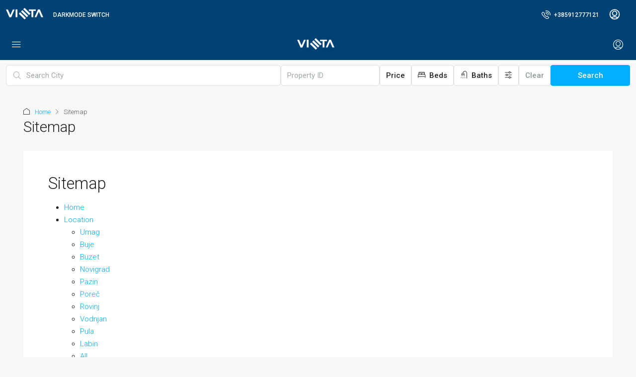

--- FILE ---
content_type: text/html; charset=UTF-8
request_url: https://www.vista-pro.com/sitemap/
body_size: 107474
content:

<!doctype html>
<html dir="ltr" lang="en-US" prefix="og: https://ogp.me/ns#"  data-wp-dark-mode-preset="0">
<head>
	<meta charset="UTF-8" />
	<meta name="viewport" content="width=device-width, initial-scale=1.0" />
	<link rel="profile" href="https://gmpg.org/xfn/11" />
    <meta name="format-detection" content="telephone=no">
	<title>Sitemap | Vista Pro | Real Estate Istria</title>
<style>.flying-press-lazy-bg{background-image:none!important;}</style>
<link rel='preload' href='https://www.vista-pro.com/wp-content/uploads/2022/04/Untitled-300w-compress.png' as='image' imagesrcset='' imagesizes=''/>
<link rel='preload' href='https://cdn.vista-pro.com/wp-content/uploads/2025/02/umag-luxurious-apartment-with-garage-in-an-excellent-location-18-584x438.jpg?strip=all&amp;lossy=1&amp;quality=70&amp;webp=70&amp;avif=70&amp;sharp=1&amp;ssl=1' as='image' imagesrcset='https://cdn.vista-pro.com/wp-content/uploads/2025/02/umag-luxurious-apartment-with-garage-in-an-excellent-location-18-584x438.jpg?strip=all&amp;lossy=1&amp;quality=70&amp;webp=70&amp;avif=70&amp;sharp=1&amp;ssl=1 584w, https://cdn.vista-pro.com/wp-content/uploads/2025/02/umag-luxurious-apartment-with-garage-in-an-excellent-location-18-592x444.jpg?strip=all&amp;lossy=1&amp;quality=70&amp;webp=70&amp;avif=70&amp;sharp=1&amp;ssl=1 592w, https://cdn.vista-pro.com/wp-content/uploads/2025/02/umag-luxurious-apartment-with-garage-in-an-excellent-location-18-120x90.jpg?strip=all&amp;lossy=1&amp;quality=70&amp;webp=70&amp;avif=70&amp;sharp=1&amp;ssl=1 120w, https://cdn.vista-pro.com/wp-content/uploads/2025/02/umag-luxurious-apartment-with-garage-in-an-excellent-location-18.jpg?strip=all&amp;lossy=1&amp;quality=70&amp;webp=70&amp;avif=70&amp;sharp=1&amp;zoom=0.4&amp;resize=584%2C438&amp;ssl=1 233w, https://cdn.vista-pro.com/wp-content/uploads/2025/02/umag-luxurious-apartment-with-garage-in-an-excellent-location-18.jpg?strip=all&amp;lossy=1&amp;quality=70&amp;webp=70&amp;avif=70&amp;sharp=1&amp;zoom=0.6&amp;resize=584%2C438&amp;ssl=1 350w, https://cdn.vista-pro.com/wp-content/uploads/2025/02/umag-luxurious-apartment-with-garage-in-an-excellent-location-18.jpg?strip=all&amp;lossy=1&amp;quality=70&amp;webp=70&amp;avif=70&amp;sharp=1&amp;zoom=0.8&amp;resize=584%2C438&amp;ssl=1 467w, https://cdn.vista-pro.com/wp-content/uploads/2025/02/umag-luxurious-apartment-with-garage-in-an-excellent-location-18.jpg?strip=all&amp;lossy=1&amp;quality=70&amp;webp=70&amp;avif=70&amp;sharp=1&amp;zoom=2&amp;resize=584%2C438&amp;ssl=1 1168w, https://cdn.vista-pro.com/wp-content/uploads/2025/02/umag-luxurious-apartment-with-garage-in-an-excellent-location-18.jpg?strip=all&amp;lossy=1&amp;quality=70&amp;webp=70&amp;avif=70&amp;sharp=1&amp;zoom=3&amp;resize=584%2C438&amp;ssl=1 1752w' imagesizes='(max-width: 584px) 100vw, 584px'/>
<link rel='preload' href='https://cdn.vista-pro.com/wp-content/uploads/2025/01/novigrad-surroundings-two-story-apartment-in-a-great-location-with-a-view-of-the-sea-2-584x438.jpg?strip=all&amp;lossy=1&amp;quality=70&amp;webp=70&amp;avif=70&amp;sharp=1&amp;ssl=1' as='image' imagesrcset='https://cdn.vista-pro.com/wp-content/uploads/2025/01/novigrad-surroundings-two-story-apartment-in-a-great-location-with-a-view-of-the-sea-2-584x438.jpg?strip=all&amp;lossy=1&amp;quality=70&amp;webp=70&amp;avif=70&amp;sharp=1&amp;ssl=1 584w, https://cdn.vista-pro.com/wp-content/uploads/2025/01/novigrad-surroundings-two-story-apartment-in-a-great-location-with-a-view-of-the-sea-2-592x444.jpg?strip=all&amp;lossy=1&amp;quality=70&amp;webp=70&amp;avif=70&amp;sharp=1&amp;ssl=1 592w, https://cdn.vista-pro.com/wp-content/uploads/2025/01/novigrad-surroundings-two-story-apartment-in-a-great-location-with-a-view-of-the-sea-2-120x90.jpg?strip=all&amp;lossy=1&amp;quality=70&amp;webp=70&amp;avif=70&amp;sharp=1&amp;ssl=1 120w, https://cdn.vista-pro.com/wp-content/uploads/2025/01/novigrad-surroundings-two-story-apartment-in-a-great-location-with-a-view-of-the-sea-2.jpg?strip=all&amp;lossy=1&amp;quality=70&amp;webp=70&amp;avif=70&amp;sharp=1&amp;zoom=0.4&amp;resize=584%2C438&amp;ssl=1 233w, https://cdn.vista-pro.com/wp-content/uploads/2025/01/novigrad-surroundings-two-story-apartment-in-a-great-location-with-a-view-of-the-sea-2.jpg?strip=all&amp;lossy=1&amp;quality=70&amp;webp=70&amp;avif=70&amp;sharp=1&amp;zoom=0.6&amp;resize=584%2C438&amp;ssl=1 350w, https://cdn.vista-pro.com/wp-content/uploads/2025/01/novigrad-surroundings-two-story-apartment-in-a-great-location-with-a-view-of-the-sea-2.jpg?strip=all&amp;lossy=1&amp;quality=70&amp;webp=70&amp;avif=70&amp;sharp=1&amp;zoom=0.8&amp;resize=584%2C438&amp;ssl=1 467w, https://cdn.vista-pro.com/wp-content/uploads/2025/01/novigrad-surroundings-two-story-apartment-in-a-great-location-with-a-view-of-the-sea-2.jpg?strip=all&amp;lossy=1&amp;quality=70&amp;webp=70&amp;avif=70&amp;sharp=1&amp;zoom=2&amp;resize=584%2C438&amp;ssl=1 1168w, https://cdn.vista-pro.com/wp-content/uploads/2025/01/novigrad-surroundings-two-story-apartment-in-a-great-location-with-a-view-of-the-sea-2.jpg?strip=all&amp;lossy=1&amp;quality=70&amp;webp=70&amp;avif=70&amp;sharp=1&amp;zoom=3&amp;resize=584%2C438&amp;ssl=1 1752w' imagesizes='(max-width: 584px) 100vw, 584px'/>
<link rel='preload' href='https://www.vista-pro.com/wp-content/themes/houzez/fonts/houzez-iconfont.ttf?jd28ud' as='font' type='font/ttf' fetchpriority='high' crossorigin='anonymous'>
<style id="flying-press-css">@keyframes fade{0%{opacity:0}}@keyframes pulse{0%,to{transform:scale(1)}50%{transform:scale(1.1)}}@keyframes flip{0%{transform:perspective(400px)rotateY(0)}}@keyframes roll{0%{transform:rotate(0)}}@keyframes slide-left{0%{transform:translate(0)}}@keyframes slide-up{0%{transform:translateY(0)}}@keyframes slide-down{0%{transform:translateY(0)}}@keyframes slide-right{0%{transform:translate(0)}}@keyframes bounce-in{0%{transform:scale(.6)}50%{transform:scale(1.2)}}@keyframes bounce-out{0%{transform:scale(1.2)}50%{transform:scale(.6)}}@keyframes fade-in{0%{opacity:0}}@keyframes fade-out{0%{opacity:1}}@keyframes scale-in{0%{transform:scale(0)}}@keyframes scale-out{0%{transform:scale(1)}}@keyframes hide{0%{opacity:1}}@keyframes show{0%{opacity:0}}@keyframes wobble{0%{transform:rotate(0)}15%{transform:rotate(-5deg)}30%{transform:rotate(3deg)}45%{transform:rotate(-3deg)}60%{transform:rotate(2deg)}75%{transform:rotate(-1deg)}}@keyframes vibrate{0%{transform:translate(0)}25%{transform:translate(2px)}50%{transform:translate(-2px)}75%{transform:translate(2px)}}@keyframes flicker{0%{opacity:1}25%{opacity:.5}50%{opacity:1}75%{opacity:.5}}@keyframes shake{0%{transform:translate(0)}25%{transform:translate(-2px)}50%{transform:translate(0)}75%{transform:translate(2px)}}@keyframes jello{0%{transform:scaleX(1)}30%{transform:scale(1.25,.75)}40%{transform:scale(.75,1.25)}50%{transform:scale(1.15,.85)}65%{transform:scale(.95,1.05)}75%{transform:scale(1.05,.95)}}@keyframes bounce{0%,20%,50%,80%,to{transform:translateY(0)}40%{transform:translateY(-30px)}55%{transform:translateY(0)}65%{transform:translateY(-15px)}75%{transform:translateY(0)}}@keyframes heartbeat{0%{transform:scale(1)}25%{transform:scale(1.1)}50%{transform:scale(1)}75%{transform:scale(1.1)}}@keyframes blink{0%{opacity:1}50%{opacity:0}}@keyframes liquid-glass{0%,to{box-shadow:inset 6px 9px 2px -9px #fff6,inset -6px -9px 2px -9px #fff6}70%{box-shadow:inset 6px 9px 2px -9px #fff6,inset -6px -9px 2px -9px #fff6}80%{box-shadow:inset 9px 6px 2px -9px #fff6,inset -9px -6px 2px -9px #fff6}90%{box-shadow:inset 9px -6px 2px -9px #fff6,inset -9px 6px 2px -9px #fff6}}@keyframes liquid-glass-dark{0%,to{box-shadow:inset 6px 9px 2px -9px #0000004d,inset -6px -9px 2px -9px #0000004d}70%{box-shadow:inset 6px 9px 2px -9px #0003,inset -6px -9px 2px -9px #0003}80%{box-shadow:inset 9px 6px 2px -9px #0003,inset -9px -6px 2px -9px #0003}90%{box-shadow:inset 9px -6px 2px -9px #0003,inset -9px 6px 2px -9px #0003}}@keyframes liquid-glass-moving-right{0%{border-radius:calc(50px*var(--wpdm-switch-scale,1));background:#0000001a;transform:translate(0)scale(1);box-shadow:inset 0 0 5px #0000001a}20%{border-radius:calc(60px*var(--wpdm-switch-scale,1));transform:translateX(calc(20% - 1px*var(--wpdm-switch-scale,1)))scale(1.1,.9);background:#ffffff1a;box-shadow:inset 0 0 10px #fff3}40%{border-radius:calc(65px*var(--wpdm-switch-scale,1));transform:translateX(calc(40% - 2px*var(--wpdm-switch-scale,1)))scale(1.2,.85);background:#fff3}60%{border-radius:calc(55px*var(--wpdm-switch-scale,1));transform:translateX(calc(60% - 3px*var(--wpdm-switch-scale,1)))scale(1.1,.9);background:#ffffff26}80%{border-radius:calc(45px*var(--wpdm-switch-scale,1));transform:translateX(calc(80% - 4px*var(--wpdm-switch-scale,1)))scale(1.05,.95);background:#ffffff1a}95%{border-radius:calc(50px*var(--wpdm-switch-scale,1));transform:translateX(calc(100% - 5px*var(--wpdm-switch-scale,1)))scale(.9,1.1);background:#ffffff14}}@keyframes liquid-glass-moving-left{0%{border-radius:calc(50px*var(--wpdm-switch-scale,1));transform:translateX(calc(100% - 5px*var(--wpdm-switch-scale,1)))scale(1);background:#0000000d;box-shadow:inset 0 0 10px #fff3}20%{border-radius:calc(60px*var(--wpdm-switch-scale,1));transform:translateX(calc(80% - 4px*var(--wpdm-switch-scale,1)))scale(1.1,.9)}40%{border-radius:calc(65px*var(--wpdm-switch-scale,1));transform:translateX(calc(60% - 3px*var(--wpdm-switch-scale,1)))scale(1.2,.85)}60%{border-radius:calc(55px*var(--wpdm-switch-scale,1));transform:translateX(calc(40% - 2px*var(--wpdm-switch-scale,1)))scale(1.1,.9)}80%{border-radius:calc(45px*var(--wpdm-switch-scale,1));transform:translateX(calc(20% - 1px*var(--wpdm-switch-scale,1)))scale(1.05,.95)}95%{border-radius:calc(50px*var(--wpdm-switch-scale,1));transform:translate(0)scale(.9,1.1)}}html[data-wp-dark-mode-preset="0"]{filter:grayscale(var(--wpdm-grayscale,0))}@font-face{font-display:swap;font-family:eicons;src:url(https://www.vista-pro.com/wp-content/plugins/elementor/assets/lib/eicons/fonts/eicons.eot?5.44.0);src:url(https://www.vista-pro.com/wp-content/plugins/elementor/assets/lib/eicons/fonts/eicons.eot?5.44.0#iefix)format("embedded-opentype"),url(https://www.vista-pro.com/wp-content/plugins/elementor/assets/lib/eicons/fonts/eicons.woff2?5.44.0)format("woff2"),url(https://www.vista-pro.com/wp-content/plugins/elementor/assets/lib/eicons/fonts/eicons.woff?5.44.0)format("woff"),url(https://www.vista-pro.com/wp-content/plugins/elementor/assets/lib/eicons/fonts/eicons.ttf?5.44.0)format("truetype"),url(https://www.vista-pro.com/wp-content/plugins/elementor/assets/lib/eicons/fonts/eicons.svg?5.44.0#eicon)format("svg");font-weight:400;font-style:normal}[class*=\ eicon-],[class^=eicon]{font-family:eicons;font-size:inherit;font-variant:normal;text-rendering:auto;-webkit-font-smoothing:antialiased;-moz-osx-font-smoothing:grayscale;font-style:normal;font-weight:400;line-height:1;display:inline-block}@keyframes a{0%{transform:rotate(0)}}.eicon-animated-headline:before{content:""}:root{--direction-multiplier:1}body.rtl,html[dir=rtl]{--direction-multiplier:-1}.elementor-screen-only,.screen-reader-text,.screen-reader-text span,.ui-helper-hidden-accessible{clip:rect(0,0,0,0);border:0;width:1px;height:1px;margin:-1px;padding:0;position:absolute;top:-10000em;overflow:hidden}.elementor *,.elementor :after,.elementor :before{box-sizing:border-box}.elementor a{box-shadow:none;text-decoration:none}.elementor hr{background-color:#fff0;margin:0}.elementor img{box-shadow:none;border:none;border-radius:0;max-width:100%;height:auto}.elementor .elementor-widget:not(.elementor-widget-text-editor):not(.elementor-widget-theme-post-content) figure{margin:0}.elementor-element{--flex-direction:initial;--flex-wrap:initial;--justify-content:initial;--align-items:initial;--align-content:initial;--gap:initial;--flex-basis:initial;--flex-grow:initial;--flex-shrink:initial;--order:initial;--align-self:initial;align-self:var(--align-self);flex-basis:var(--flex-basis);flex-grow:var(--flex-grow);flex-shrink:var(--flex-shrink);order:var(--order)}.elementor-element:where(.e-con-full,.elementor-widget){align-content:var(--align-content);align-items:var(--align-items);flex-direction:var(--flex-direction);flex-wrap:var(--flex-wrap);gap:var(--row-gap)var(--column-gap);justify-content:var(--justify-content)}:root{--page-title-display:block}@keyframes eicon-spin{0%{transform:rotate(0)}}.elementor-widget{position:relative}.elementor-widget:not(:last-child){margin-bottom:var(--kit-widget-spacing,20px)}@media (width>=1025px){#elementor-device-mode:after{content:"desktop"}}@media (width>=-1px){#elementor-device-mode:after{content:"widescreen"}}@media (width<=-1px){#elementor-device-mode:after{content:"laptop";content:"tablet_extra"}}@media (width<=1024px){#elementor-device-mode:after{content:"tablet"}}@media (width<=-1px){#elementor-device-mode:after{content:"mobile_extra"}}@media (width<=767px){#elementor-device-mode:after{content:"mobile"}}@media (prefers-reduced-motion:no-preference){html{scroll-behavior:smooth}}.e-con{--border-radius:0;--border-top-width:0px;--border-right-width:0px;--border-bottom-width:0px;--border-left-width:0px;--border-style:initial;--border-color:initial;--container-widget-width:100%;--container-widget-height:initial;--container-widget-flex-grow:0;--container-widget-align-self:initial;--content-width:min(100%,var(--container-max-width,1140px));--width:100%;--min-height:initial;--height:auto;--text-align:initial;--margin-top:0px;--margin-right:0px;--margin-bottom:0px;--margin-left:0px;--padding-top:var(--container-default-padding-top,10px);--padding-right:var(--container-default-padding-right,10px);--padding-bottom:var(--container-default-padding-bottom,10px);--padding-left:var(--container-default-padding-left,10px);--position:relative;--z-index:revert;--overflow:visible;--gap:var(--widgets-spacing,20px);--row-gap:var(--widgets-spacing-row,20px);--column-gap:var(--widgets-spacing-column,20px);--overlay-mix-blend-mode:initial;--overlay-opacity:1;--overlay-transition:.3s;--e-con-grid-template-columns:repeat(3,1fr);--e-con-grid-template-rows:repeat(2,1fr);border-radius:var(--border-radius);height:var(--height);min-height:var(--min-height);min-width:0;overflow:var(--overflow);position:var(--position);width:var(--width);z-index:var(--z-index);--flex-wrap-mobile:wrap;margin-block-start:var(--margin-block-start);margin-block-end:var(--margin-block-end);margin-inline-start:var(--margin-inline-start);margin-inline-end:var(--margin-inline-end);padding-inline-start:var(--padding-inline-start);padding-inline-end:var(--padding-inline-end)}.e-con:where(:not(.e-div-block-base)){transition:background var(--background-transition,.3s),border var(--border-transition,.3s),box-shadow var(--border-transition,.3s),transform var(--e-con-transform-transition-duration,.4s)}.e-con{--margin-block-start:var(--margin-top);--margin-block-end:var(--margin-bottom);--margin-inline-start:var(--margin-left);--margin-inline-end:var(--margin-right);--padding-inline-start:var(--padding-left);--padding-inline-end:var(--padding-right);--padding-block-start:var(--padding-top);--padding-block-end:var(--padding-bottom);--border-block-start-width:var(--border-top-width);--border-block-end-width:var(--border-bottom-width);--border-inline-start-width:var(--border-left-width);--border-inline-end-width:var(--border-right-width)}.e-con.e-flex{--flex-direction:column;--flex-basis:auto;--flex-grow:0;--flex-shrink:1;flex:var(--flex-grow)var(--flex-shrink)var(--flex-basis)}.e-con-full,.e-con>.e-con-inner{text-align:var(--text-align);padding-block-start:var(--padding-block-start);padding-block-end:var(--padding-block-end)}.e-con-full.e-flex,.e-con.e-flex>.e-con-inner{flex-direction:var(--flex-direction)}.e-con,.e-con>.e-con-inner{display:var(--display)}.e-con-boxed.e-flex{flex-flow:column;place-content:normal;align-items:normal}.e-con-boxed{gap:initial;text-align:initial}.e-con.e-flex>.e-con-inner{align-content:var(--align-content);align-items:var(--align-items);flex:auto;flex-wrap:var(--flex-wrap);align-self:auto;justify-content:var(--justify-content)}.e-con>.e-con-inner{gap:var(--row-gap)var(--column-gap);height:100%;max-width:var(--content-width);width:100%;margin:0 auto;padding-inline:0}:is(.elementor-section-wrap,[data-elementor-id])>.e-con{--margin-left:auto;--margin-right:auto;max-width:min(100%,var(--width))}.e-con .elementor-widget.elementor-widget{margin-block-end:0}.e-con:before,.e-con>.elementor-background-slideshow:before,.e-con>.elementor-motion-effects-container>.elementor-motion-effects-layer:before,:is(.e-con,.e-con>.e-con-inner)>.elementor-background-video-container:before{border-block-end-width:var(--border-block-end-width);border-block-start-width:var(--border-block-start-width);border-color:var(--border-color);border-inline-end-width:var(--border-inline-end-width);border-inline-start-width:var(--border-inline-start-width);border-radius:var(--border-radius);border-style:var(--border-style);content:var(--background-overlay);height:max(100% + var(--border-top-width) + var(--border-bottom-width),100%);left:calc(0px - var(--border-left-width));mix-blend-mode:var(--overlay-mix-blend-mode);opacity:var(--overlay-opacity);top:calc(0px - var(--border-top-width));transition:var(--overlay-transition,.3s);width:max(100% + var(--border-left-width) + var(--border-right-width),100%);display:block;position:absolute}.e-con:before{transition:background var(--overlay-transition,.3s),border-radius var(--border-transition,.3s),opacity var(--overlay-transition,.3s)}.e-con .elementor-widget{min-width:0}.e-con>.e-con-inner>.elementor-widget>.elementor-widget-container,.e-con>.elementor-widget>.elementor-widget-container{height:100%}.e-con.e-con>.e-con-inner>.elementor-widget,.elementor.elementor .e-con>.elementor-widget{max-width:100%}.e-con .elementor-widget:not(:last-child){--kit-widget-spacing:0px}@media (width<=767px){.e-con.e-flex{--width:100%;--flex-wrap:var(--flex-wrap-mobile)}}.elementor-element:where(:not(.e-con)):where(:not(.e-div-block-base)) .elementor-widget-container,.elementor-element:where(:not(.e-con)):where(:not(.e-div-block-base)):not(:has(.elementor-widget-container)){transition:background .3s,border .3s,border-radius .3s,box-shadow .3s,transform var(--e-transform-transition-duration,.4s)}.elementor-heading-title{margin:0;padding:0;line-height:1}.animated{animation-duration:1.25s}.animated.animated-slow{animation-duration:2s}.animated.animated-fast{animation-duration:.75s}.animated.infinite{animation-iteration-count:infinite}.animated.reverse{animation-direction:reverse;animation-fill-mode:forwards}@media (prefers-reduced-motion:reduce){.animated{animation:none!important}html *{transition-duration:0s!important;transition-delay:0s!important}}.elementor-kit-2023{--e-global-color-primary:#6ec1e4;--e-global-color-secondary:#54595f;--e-global-color-text:#7a7a7a;--e-global-color-accent:#61ce70;--e-global-typography-primary-font-family:"Roboto";--e-global-typography-primary-font-weight:600;--e-global-typography-secondary-font-family:"Roboto Slab";--e-global-typography-secondary-font-weight:400;--e-global-typography-text-font-family:"Roboto";--e-global-typography-text-font-weight:400;--e-global-typography-accent-font-family:"Roboto";--e-global-typography-accent-font-weight:500}.e-con{--container-max-width:1140px}.elementor-widget:not(:last-child){margin-block-end:20px}.elementor-element{--widgets-spacing:20px 20px;--widgets-spacing-row:20px;--widgets-spacing-column:20px}@media (width<=1024px){.e-con{--container-max-width:1024px}}@media (width<=767px){.e-con{--container-max-width:767px}}.fa,.fab,.fad,.fal,.far,.fas{-moz-osx-font-smoothing:grayscale;-webkit-font-smoothing:antialiased;font-variant:normal;text-rendering:auto;font-style:normal;line-height:1;display:inline-block}.fa-2x{font-size:2em}.fa-fw{text-align:center;width:1.25em}.fa-spin{-webkit-animation:2s linear infinite fa-spin;animation:2s linear infinite fa-spin}@-webkit-keyframes fa-spin{0%{-webkit-transform:rotate(0);transform:rotate(0)}}@keyframes fa-spin{0%{-webkit-transform:rotate(0);transform:rotate(0)}}.fa-chart-bar:before{content:""}.fa-check:before{content:""}.fa-spinner:before{content:""}.fa-times:before{content:""}@font-face{font-display:swap;font-family:"Font Awesome 5 Brands";font-style:normal;font-weight:400;src:url(https://www.vista-pro.com/wp-content/plugins/elementor/assets/lib/font-awesome/webfonts/fa-brands-400.eot);src:url(https://www.vista-pro.com/wp-content/plugins/elementor/assets/lib/font-awesome/webfonts/fa-brands-400.eot#iefix)format("embedded-opentype"),url(https://www.vista-pro.com/wp-content/plugins/elementor/assets/lib/font-awesome/webfonts/fa-brands-400.woff2)format("woff2"),url(https://www.vista-pro.com/wp-content/plugins/elementor/assets/lib/font-awesome/webfonts/fa-brands-400.woff)format("woff"),url(https://www.vista-pro.com/wp-content/plugins/elementor/assets/lib/font-awesome/webfonts/fa-brands-400.ttf)format("truetype"),url(https://www.vista-pro.com/wp-content/plugins/elementor/assets/lib/font-awesome/webfonts/fa-brands-400.svg#fontawesome)format("svg")}@font-face{font-display:swap;font-family:"Font Awesome 5 Free";font-style:normal;font-weight:400;src:url(https://www.vista-pro.com/wp-content/plugins/elementor/assets/lib/font-awesome/webfonts/fa-regular-400.eot);src:url(https://www.vista-pro.com/wp-content/plugins/elementor/assets/lib/font-awesome/webfonts/fa-regular-400.eot#iefix)format("embedded-opentype"),url(https://www.vista-pro.com/wp-content/plugins/elementor/assets/lib/font-awesome/webfonts/fa-regular-400.woff2)format("woff2"),url(https://www.vista-pro.com/wp-content/plugins/elementor/assets/lib/font-awesome/webfonts/fa-regular-400.woff)format("woff"),url(https://www.vista-pro.com/wp-content/plugins/elementor/assets/lib/font-awesome/webfonts/fa-regular-400.ttf)format("truetype"),url(https://www.vista-pro.com/wp-content/plugins/elementor/assets/lib/font-awesome/webfonts/fa-regular-400.svg#fontawesome)format("svg")}@font-face{font-display:swap;font-family:"Font Awesome 5 Free";font-style:normal;font-weight:900;src:url(https://www.vista-pro.com/wp-content/plugins/elementor/assets/lib/font-awesome/webfonts/fa-solid-900.eot);src:url(https://www.vista-pro.com/wp-content/plugins/elementor/assets/lib/font-awesome/webfonts/fa-solid-900.eot#iefix)format("embedded-opentype"),url(https://www.vista-pro.com/wp-content/plugins/elementor/assets/lib/font-awesome/webfonts/fa-solid-900.woff2)format("woff2"),url(https://www.vista-pro.com/wp-content/plugins/elementor/assets/lib/font-awesome/webfonts/fa-solid-900.woff)format("woff"),url(https://www.vista-pro.com/wp-content/plugins/elementor/assets/lib/font-awesome/webfonts/fa-solid-900.ttf)format("truetype"),url(https://www.vista-pro.com/wp-content/plugins/elementor/assets/lib/font-awesome/webfonts/fa-solid-900.svg#fontawesome)format("svg")}.fa,.far,.fas{font-family:"Font Awesome 5 Free"}.fa,.fas{font-weight:900}.elementor-widget-heading .elementor-heading-title[class*=elementor-size-]>a{color:inherit;font-size:inherit;line-height:inherit}.elementor-23370 .elementor-element.elementor-element-4e3ef88,.elementor-23370 .elementor-element.elementor-element-36be1be{--display:flex}#ays_tooltip{box-sizing:border-box;word-break:keep-all;-webkit-hyphens:none;white-space:nowrap;width:auto;padding:3px}#ays_tooltip.center_center{position:fixed;top:50%;left:50%;transform:translate(-50%,-50%)}#ays_tooltip p{margin:0;padding:0}@font-face{font-display:swap;font-family:ssb-icon;src:url(https://www.vista-pro.com/wp-content/plugins/simple-social-buttons/assets/fonts/ssb-icon.eot?eahqa2);src:url(https://www.vista-pro.com/wp-content/plugins/simple-social-buttons/assets/fonts/ssb-icon.eot?eahqa2#iefix)format("embedded-opentype"),url(https://www.vista-pro.com/wp-content/plugins/simple-social-buttons/assets/fonts/ssb-icon.ttf?eahqa2)format("truetype"),url(https://www.vista-pro.com/wp-content/plugins/simple-social-buttons/assets/fonts/ssb-icon.woff?eahqa2)format("woff"),url(https://www.vista-pro.com/wp-content/plugins/simple-social-buttons/assets/fonts/ssb-icon.svg?eahqa2#ssb-icon)format("svg");font-weight:400;font-style:normal}@keyframes ssb_slidetop{0%{opacity:0;-webkit-transform:translateY(-40px);transform:translateY(-40px)}to{opacity:1;-webkit-transform:translateY(0);transform:translateY(0)}}@-webkit-keyframes ssb_slidetop{0%{opacity:0;-webkit-transform:translateY(-40px)}to{opacity:1;-webkit-transform:translateY(0)}}div[class*=simplesocialbuttons-float]:not(.simplesocial-simple-icons) button{-webkit-box-sizing:border-box;box-sizing:border-box;width:36px;height:36px}@-webkit-keyframes ssb_fade{}@keyframes ssb_fade{}@-webkit-keyframes ssb_slide_left_in{}@keyframes ssb_slide_left_in{}@-webkit-keyframes ssb_slide_right_in{}@keyframes ssb_slide_right_in{}@-webkit-keyframes ssb_slide_top_in{}@keyframes ssb_slide_top_in{}@-webkit-keyframes ssb_slide_bottom_in{}@keyframes ssb_slide_bottom_in{}@-webkit-keyframes ssb_slide_fade_in{}@keyframes ssb_slide_fade_in{}div[class*=simplesocialbuttons-float] :is(.ssb-fb-like,button):nth-child(2){-webkit-animation-delay:.2s;animation-delay:.2s}div[class*=simplesocialbuttons-float] :is(.ssb-fb-like,button):nth-child(3){-webkit-animation-delay:.4s;animation-delay:.4s}div[class*=simplesocialbuttons-float] :is(.ssb-fb-like,button):nth-child(4){-webkit-animation-delay:.6s;animation-delay:.6s}div[class*=simplesocialbuttons-float] :is(.ssb-fb-like,button):nth-child(5){-webkit-animation-delay:.8s;animation-delay:.8s}div[class*=simplesocialbuttons-float] :is(.ssb-fb-like,button):nth-child(6){-webkit-animation-delay:1s;animation-delay:1s}div[class*=simplesocialbuttons-float] :is(.ssb-fb-like,button):nth-child(7){-webkit-animation-delay:1.2s;animation-delay:1.2s}div[class*=simplesocialbuttons-float] :is(.ssb-fb-like,button):nth-child(8){-webkit-animation-delay:1.4s;animation-delay:1.4s}div[class*=simplesocialbuttons-float] :is(.ssb-fb-like,button):nth-child(9){-webkit-animation-delay:1.6s;animation-delay:1.6s}div[class*=simplesocialbuttons-float] :is(.ssb-fb-like,button):nth-child(10){-webkit-animation-delay:1.8s;animation-delay:1.8s}div[class*=simplesocialbuttons-float] :is(.ssb-fb-like,button):nth-child(11){-webkit-animation-delay:2s;animation-delay:2s}div[class*=simplesocialbuttons-float] :is(.ssb-fb-like,button):nth-child(12){-webkit-animation-delay:2.2s;animation-delay:2.2s}div[class*=simplesocialbuttons-float] :is(.ssb-fb-like,button):nth-child(13){-webkit-animation-delay:2.4s;animation-delay:2.4s}div[class*=simplesocialbuttons-float] :is(.ssb-fb-like,button):nth-child(14){-webkit-animation-delay:2.6s;animation-delay:2.6s}div[class*=simplesocialbuttons-float] :is(.ssb-fb-like,button):nth-child(15){-webkit-animation-delay:2.8s;animation-delay:2.8s}div[class*=simplesocialbuttons-float] :is(.ssb-fb-like,button):nth-child(16){-webkit-animation-delay:3s;animation-delay:3s}div[class*=simplesocialbuttons-float] :is(.ssb-fb-like,button):nth-child(17){-webkit-animation-delay:3.2s;animation-delay:3.2s}div[class*=simplesocialbuttons-float] :is(.ssb-fb-like,button):nth-child(18){-webkit-animation-delay:3.4s;animation-delay:3.4s}div[class*=simplesocialbuttons-float] :is(.ssb-fb-like,button):nth-child(19){-webkit-animation-delay:3.6s;animation-delay:3.6s}div[class*=simplesocialbuttons-float],body.woocommerce div[class*=simplesocialbuttons-float]{z-index:1000;text-align:center;z-index:9999;width:36px;position:fixed}.ssb-hide-floating-bar{-webkit-box-sizing:border-box;box-sizing:border-box;vertical-align:middle;cursor:pointer;text-align:center;opacity:0;fill:#232323;-webkit-transition:opacity .25s,fill .15s,background .15s,-webkit-transform .15s;border-radius:13px;justify-content:center;align-items:center;width:24px;height:24px;margin-top:6px;margin-left:-13px;line-height:22px;transition:opacity .25s,fill .15s,background .15s,-webkit-transform .15s,transform .15s;display:-webkit-box;display:-ms-flexbox;display:flex;position:relative;left:25px;-webkit-transform:translate(-10px);-ms-transform:translate(-10px);transform:translate(-10px)}.ssb-hide-floating-bar:hover{fill:#fff;opacity:1;background-color:#0006}@media only screen and (width<=1024px){.ssb-hide-floating-bar{fill:#fff;opacity:1;background-color:#0006;padding:0 6px 0 4px!important;left:28px!important;transform:translate(-10px)!important}}div[class*=simplesocialbuttons-float] button,div[class*=simplesocialbuttons-float] .ssb-fb-like,div[class*=simplesocialbuttons-float] .ssb_total_counter,.ssb-hide-floating-bar svg{transition:all .2s linear}@media (width<=1024px){body,html{overflow:visible!important}}:root,[data-bs-theme=light]{--bs-blue:#0d6efd;--bs-indigo:#6610f2;--bs-purple:#6f42c1;--bs-pink:#d63384;--bs-red:#dc3545;--bs-orange:#fd7e14;--bs-yellow:#ffc107;--bs-green:#198754;--bs-teal:#20c997;--bs-cyan:#0dcaf0;--bs-black:#000;--bs-white:#fff;--bs-gray:#6c757d;--bs-gray-dark:#343a40;--bs-gray-100:#f8f9fa;--bs-gray-200:#e9ecef;--bs-gray-300:#dee2e6;--bs-gray-400:#ced4da;--bs-gray-500:#adb5bd;--bs-gray-600:#6c757d;--bs-gray-700:#495057;--bs-gray-800:#343a40;--bs-gray-900:#212529;--bs-primary:#0d6efd;--bs-secondary:#6c757d;--bs-success:#198754;--bs-info:#0dcaf0;--bs-warning:#ffc107;--bs-danger:#dc3545;--bs-light:#f8f9fa;--bs-dark:#212529;--bs-primary-rgb:13,110,253;--bs-secondary-rgb:108,117,125;--bs-success-rgb:25,135,84;--bs-info-rgb:13,202,240;--bs-warning-rgb:255,193,7;--bs-danger-rgb:220,53,69;--bs-light-rgb:248,249,250;--bs-dark-rgb:33,37,41;--bs-primary-text-emphasis:#052c65;--bs-secondary-text-emphasis:#2b2f32;--bs-success-text-emphasis:#0a3622;--bs-info-text-emphasis:#055160;--bs-warning-text-emphasis:#664d03;--bs-danger-text-emphasis:#58151c;--bs-light-text-emphasis:#495057;--bs-dark-text-emphasis:#495057;--bs-primary-bg-subtle:#cfe2ff;--bs-secondary-bg-subtle:#e2e3e5;--bs-success-bg-subtle:#d1e7dd;--bs-info-bg-subtle:#cff4fc;--bs-warning-bg-subtle:#fff3cd;--bs-danger-bg-subtle:#f8d7da;--bs-light-bg-subtle:#fcfcfd;--bs-dark-bg-subtle:#ced4da;--bs-primary-border-subtle:#9ec5fe;--bs-secondary-border-subtle:#c4c8cb;--bs-success-border-subtle:#a3cfbb;--bs-info-border-subtle:#9eeaf9;--bs-warning-border-subtle:#ffe69c;--bs-danger-border-subtle:#f1aeb5;--bs-light-border-subtle:#e9ecef;--bs-dark-border-subtle:#adb5bd;--bs-white-rgb:255,255,255;--bs-black-rgb:0,0,0;--bs-font-sans-serif:system-ui,-apple-system,"Segoe UI",Roboto,"Helvetica Neue","Noto Sans","Liberation Sans",Arial,sans-serif,"Apple Color Emoji","Segoe UI Emoji","Segoe UI Symbol","Noto Color Emoji";--bs-font-monospace:SFMono-Regular,Menlo,Monaco,Consolas,"Liberation Mono","Courier New",monospace;--bs-gradient:linear-gradient(180deg,#ffffff26,#fff0);--bs-body-font-family:var(--bs-font-sans-serif);--bs-body-font-size:1rem;--bs-body-font-weight:400;--bs-body-line-height:1.5;--bs-body-color:#212529;--bs-body-color-rgb:33,37,41;--bs-body-bg:#fff;--bs-body-bg-rgb:255,255,255;--bs-emphasis-color:#000;--bs-emphasis-color-rgb:0,0,0;--bs-secondary-color:#212529bf;--bs-secondary-color-rgb:33,37,41;--bs-secondary-bg:#e9ecef;--bs-secondary-bg-rgb:233,236,239;--bs-tertiary-color:#21252980;--bs-tertiary-color-rgb:33,37,41;--bs-tertiary-bg:#f8f9fa;--bs-tertiary-bg-rgb:248,249,250;--bs-heading-color:inherit;--bs-link-color:#0d6efd;--bs-link-color-rgb:13,110,253;--bs-link-decoration:underline;--bs-link-hover-color:#0a58ca;--bs-link-hover-color-rgb:10,88,202;--bs-code-color:#d63384;--bs-highlight-color:#212529;--bs-highlight-bg:#fff3cd;--bs-border-width:1px;--bs-border-style:solid;--bs-border-color:#dee2e6;--bs-border-color-translucent:#0000002d;--bs-border-radius:.375rem;--bs-border-radius-sm:.25rem;--bs-border-radius-lg:.5rem;--bs-border-radius-xl:1rem;--bs-border-radius-xxl:2rem;--bs-border-radius-2xl:var(--bs-border-radius-xxl);--bs-border-radius-pill:50rem;--bs-box-shadow:0 .5rem 1rem #00000026;--bs-box-shadow-sm:0 .125rem .25rem #00000013;--bs-box-shadow-lg:0 1rem 3rem #0000002d;--bs-box-shadow-inset:inset 0 1px 2px #00000013;--bs-focus-ring-width:.25rem;--bs-focus-ring-opacity:.25;--bs-focus-ring-color:#0d6efd40;--bs-form-valid-color:#198754;--bs-form-valid-border-color:#198754;--bs-form-invalid-color:#dc3545;--bs-form-invalid-border-color:#dc3545}*,:after,:before{box-sizing:border-box}@media (prefers-reduced-motion:no-preference){:root{scroll-behavior:smooth}}body{font-family:var(--bs-body-font-family);font-size:var(--bs-body-font-size);font-weight:var(--bs-body-font-weight);line-height:var(--bs-body-line-height);color:var(--bs-body-color);text-align:var(--bs-body-text-align);background-color:var(--bs-body-bg);-webkit-text-size-adjust:100%;-webkit-tap-highlight-color:#fff0;margin:0}hr{color:inherit;border:0;border-top:var(--bs-border-width)solid;opacity:.25;margin:1rem 0}.h1,.h2,.h3,.h4,.h5,.h6,h1,h2,h3,h4,h5,h6{color:var(--bs-heading-color);margin-top:0;margin-bottom:.5rem;font-weight:500;line-height:1.2}.h1,h1{font-size:calc(1.375rem + 1.5vw)}@media (width>=1200px){.h1,h1{font-size:2.5rem}}.h2,h2{font-size:calc(1.325rem + .9vw)}@media (width>=1200px){.h2,h2{font-size:2rem}}.h3,h3{font-size:calc(1.3rem + .6vw)}@media (width>=1200px){.h3,h3{font-size:1.75rem}}.h4,h4{font-size:calc(1.275rem + .3vw)}@media (width>=1200px){.h4,h4{font-size:1.5rem}}p{margin-top:0;margin-bottom:1rem}address{font-style:normal;line-height:inherit;margin-bottom:1rem}ol,ul{padding-left:2rem}dl,ol,ul{margin-top:0;margin-bottom:1rem}ol ol,ol ul,ul ol,ul ul{margin-bottom:0}b,strong{font-weight:bolder}.small,small{font-size:.875em}a{color:rgba(var(--bs-link-color-rgb),var(--bs-link-opacity,1));text-decoration:underline}a:hover{--bs-link-color-rgb:var(--bs-link-hover-color-rgb)}a:not([href]):not([class]),a:not([href]):not([class]):hover{color:inherit;text-decoration:none}figure{margin:0 0 1rem}img,svg{vertical-align:middle}table{caption-side:bottom;border-collapse:collapse}tbody,td,tfoot,th,thead,tr{border-color:inherit;border-style:solid;border-width:0}label{display:inline-block}button{border-radius:0}button:focus:not(:focus-visible){outline:0}button,input,optgroup,select,textarea{font-family:inherit;font-size:inherit;line-height:inherit;margin:0}button,select{text-transform:none}[role=button]{cursor:pointer}select{word-wrap:normal}select:disabled{opacity:1}[list]:not([type=date]):not([type=datetime-local]):not([type=month]):not([type=week]):not([type=time])::-webkit-calendar-picker-indicator{display:none!important}[type=button],[type=reset],[type=submit],button{-webkit-appearance:button}[type=button]:not(:disabled),[type=reset]:not(:disabled),[type=submit]:not(:disabled),button:not(:disabled){cursor:pointer}::-moz-focus-inner{border-style:none;padding:0}textarea{resize:vertical}::-webkit-datetime-edit-day-field,::-webkit-datetime-edit-fields-wrapper,::-webkit-datetime-edit-hour-field,::-webkit-datetime-edit-minute,::-webkit-datetime-edit-month-field,::-webkit-datetime-edit-text,::-webkit-datetime-edit-year-field{padding:0}::-webkit-inner-spin-button{height:auto}[type=search]{-webkit-appearance:textfield;outline-offset:-2px}::-webkit-search-decoration{-webkit-appearance:none}::-webkit-color-swatch-wrapper{padding:0}::-webkit-file-upload-button{font:inherit;-webkit-appearance:button}::file-selector-button{font:inherit;-webkit-appearance:button}.list-unstyled{padding-left:0;list-style:none}.img-fluid{max-width:100%;height:auto}.container,.container-fluid,.container-lg,.container-md,.container-sm,.container-xl,.container-xxl{--bs-gutter-x:1.5rem;--bs-gutter-y:0;width:100%;padding-right:calc(var(--bs-gutter-x)*.5);padding-left:calc(var(--bs-gutter-x)*.5);margin-left:auto;margin-right:auto}@media (width>=576px){.container,.container-sm{max-width:540px}}@media (width>=768px){.container,.container-md,.container-sm{max-width:720px}}@media (width>=992px){.container,.container-lg,.container-md,.container-sm{max-width:960px}}@media (width>=1200px){.container,.container-lg,.container-md,.container-sm,.container-xl{max-width:1140px}}@media (width>=1400px){.container,.container-lg,.container-md,.container-sm,.container-xl,.container-xxl{max-width:1320px}}:root{--bs-breakpoint-xs:0;--bs-breakpoint-sm:576px;--bs-breakpoint-md:768px;--bs-breakpoint-lg:992px;--bs-breakpoint-xl:1200px;--bs-breakpoint-xxl:1400px}.row{--bs-gutter-x:1.5rem;--bs-gutter-y:0;margin-top:calc(-1*var(--bs-gutter-y));margin-right:calc(-.5*var(--bs-gutter-x));margin-left:calc(-.5*var(--bs-gutter-x));flex-wrap:wrap;display:flex}.row>*{width:100%;max-width:100%;padding-right:calc(var(--bs-gutter-x)*.5);padding-left:calc(var(--bs-gutter-x)*.5);margin-top:var(--bs-gutter-y);flex-shrink:0}.col{flex:1 0}.row-cols-2>*,.col-6{flex:none;width:50%}.col-12{flex:none;width:100%}.g-2,.gx-2{--bs-gutter-x:.5rem}.g-2,.gy-2{--bs-gutter-y:.5rem}.g-3,.gx-3{--bs-gutter-x:1rem}.g-3,.gy-3{--bs-gutter-y:1rem}@media (width>=768px){.col-md-6{flex:none;width:50%}.col-md-12{flex:none;width:100%}}@media (width>=992px){.row-cols-lg-5>*{flex:none;width:20%}.col-lg-3{flex:none;width:25%}.col-lg-4{flex:none;width:33.3333%}.col-lg-6{flex:none;width:50%}.col-lg-8{flex:none;width:66.6667%}}.form-control{width:100%;color:var(--bs-body-color);-webkit-appearance:none;-moz-appearance:none;appearance:none;background-color:var(--bs-body-bg);border:var(--bs-border-width)solid var(--bs-border-color);border-radius:var(--bs-border-radius);background-clip:padding-box;padding:.375rem .75rem;font-size:1rem;font-weight:400;line-height:1.5;transition:border-color .15s ease-in-out,box-shadow .15s ease-in-out;display:block}@media (prefers-reduced-motion:reduce){.form-control{transition:none}}.form-control[type=file]{overflow:hidden}.form-control[type=file]:not(:disabled):not([readonly]){cursor:pointer}.form-control:focus{color:var(--bs-body-color);background-color:var(--bs-body-bg);border-color:#86b7fe;outline:0;box-shadow:0 0 0 .25rem #0d6efd40}.form-control::-webkit-date-and-time-value{min-width:85px;height:1.5em;margin:0}.form-control::-webkit-datetime-edit{padding:0;display:block}.form-control::-moz-placeholder{color:var(--bs-secondary-color);opacity:1}.form-control::placeholder{color:var(--bs-secondary-color);opacity:1}.form-control:disabled{background-color:var(--bs-secondary-bg);opacity:1}.form-control::-webkit-file-upload-button{-webkit-margin-end:.75rem;margin:-.375rem -.75rem;color:var(--bs-body-color);background-color:var(--bs-tertiary-bg);pointer-events:none;border-color:inherit;border-style:solid;border-width:0;border-inline-end-width:var(--bs-border-width);border-radius:0;margin-inline-end:.75rem;padding:.375rem .75rem;-webkit-transition:color .15s ease-in-out,background-color .15s ease-in-out,border-color .15s ease-in-out,box-shadow .15s ease-in-out;transition:color .15s ease-in-out,background-color .15s ease-in-out,border-color .15s ease-in-out,box-shadow .15s ease-in-out}.form-control::file-selector-button{-webkit-margin-end:.75rem;color:var(--bs-body-color);background-color:var(--bs-tertiary-bg);pointer-events:none;border-color:inherit;border-style:solid;border-width:0;border-inline-end-width:var(--bs-border-width);border-radius:0;margin:-.375rem -.75rem;margin-inline-end:.75rem;padding:.375rem .75rem;transition:color .15s ease-in-out,background-color .15s ease-in-out,border-color .15s ease-in-out,box-shadow .15s ease-in-out}@media (prefers-reduced-motion:reduce){.form-control::-webkit-file-upload-button{-webkit-transition:none;transition:none}.form-control::file-selector-button{transition:none}}.form-control:hover:not(:disabled):not([readonly])::-webkit-file-upload-button{background-color:var(--bs-secondary-bg)}.form-control:hover:not(:disabled):not([readonly])::file-selector-button{background-color:var(--bs-secondary-bg)}.btn{--bs-btn-padding-x:.75rem;--bs-btn-padding-y:.375rem;--bs-btn-font-family:;--bs-btn-font-size:1rem;--bs-btn-font-weight:400;--bs-btn-line-height:1.5;--bs-btn-color:var(--bs-body-color);--bs-btn-bg:transparent;--bs-btn-border-width:var(--bs-border-width);--bs-btn-border-color:transparent;--bs-btn-border-radius:var(--bs-border-radius);--bs-btn-hover-border-color:transparent;--bs-btn-box-shadow:inset 0 1px 0 #ffffff26,0 1px 1px #00000013;--bs-btn-disabled-opacity:.65;--bs-btn-focus-box-shadow:0 0 0 .25rem rgba(var(--bs-btn-focus-shadow-rgb),.5);padding:var(--bs-btn-padding-y)var(--bs-btn-padding-x);font-family:var(--bs-btn-font-family);font-size:var(--bs-btn-font-size);font-weight:var(--bs-btn-font-weight);line-height:var(--bs-btn-line-height);color:var(--bs-btn-color);text-align:center;vertical-align:middle;cursor:pointer;-webkit-user-select:none;-moz-user-select:none;user-select:none;border:var(--bs-btn-border-width)solid var(--bs-btn-border-color);border-radius:var(--bs-btn-border-radius);background-color:var(--bs-btn-bg);text-decoration:none;transition:color .15s ease-in-out,background-color .15s ease-in-out,border-color .15s ease-in-out,box-shadow .15s ease-in-out;display:inline-block}@media (prefers-reduced-motion:reduce){.btn{transition:none}}.btn:hover{color:var(--bs-btn-hover-color);background-color:var(--bs-btn-hover-bg);border-color:var(--bs-btn-hover-border-color)}.btn:focus-visible{color:var(--bs-btn-hover-color);background-color:var(--bs-btn-hover-bg);border-color:var(--bs-btn-hover-border-color);box-shadow:var(--bs-btn-focus-box-shadow);outline:0}.btn-check:checked+.btn,.btn.active,.btn.show,.btn:first-child:active,:not(.btn-check)+.btn:active{color:var(--bs-btn-active-color);background-color:var(--bs-btn-active-bg);border-color:var(--bs-btn-active-border-color)}.btn-check:checked+.btn:focus-visible,.btn.active:focus-visible,.btn.show:focus-visible,.btn:first-child:active:focus-visible,:not(.btn-check)+.btn:active:focus-visible{box-shadow:var(--bs-btn-focus-box-shadow)}.btn.disabled,.btn:disabled,fieldset:disabled .btn{color:var(--bs-btn-disabled-color);pointer-events:none;background-color:var(--bs-btn-disabled-bg);border-color:var(--bs-btn-disabled-border-color);opacity:var(--bs-btn-disabled-opacity)}.btn-primary{--bs-btn-color:#fff;--bs-btn-bg:#0d6efd;--bs-btn-border-color:#0d6efd;--bs-btn-hover-color:#fff;--bs-btn-hover-bg:#0b5ed7;--bs-btn-hover-border-color:#0a58ca;--bs-btn-focus-shadow-rgb:49,132,253;--bs-btn-active-color:#fff;--bs-btn-active-bg:#0a58ca;--bs-btn-active-border-color:#0a53be;--bs-btn-active-shadow:inset 0 3px 5px #00000020;--bs-btn-disabled-color:#fff;--bs-btn-disabled-bg:#0d6efd;--bs-btn-disabled-border-color:#0d6efd}.btn-secondary{--bs-btn-color:#fff;--bs-btn-bg:#6c757d;--bs-btn-border-color:#6c757d;--bs-btn-hover-color:#fff;--bs-btn-hover-bg:#5c636a;--bs-btn-hover-border-color:#565e64;--bs-btn-focus-shadow-rgb:130,138,145;--bs-btn-active-color:#fff;--bs-btn-active-bg:#565e64;--bs-btn-active-border-color:#51585e;--bs-btn-active-shadow:inset 0 3px 5px #00000020;--bs-btn-disabled-color:#fff;--bs-btn-disabled-bg:#6c757d;--bs-btn-disabled-border-color:#6c757d}.btn-light{--bs-btn-color:#000;--bs-btn-bg:#f8f9fa;--bs-btn-border-color:#f8f9fa;--bs-btn-hover-color:#000;--bs-btn-hover-bg:#d3d4d5;--bs-btn-hover-border-color:#c6c7c8;--bs-btn-focus-shadow-rgb:211,212,213;--bs-btn-active-color:#000;--bs-btn-active-bg:#c6c7c8;--bs-btn-active-border-color:#babbbc;--bs-btn-active-shadow:inset 0 3px 5px #00000020;--bs-btn-disabled-color:#000;--bs-btn-disabled-bg:#f8f9fa;--bs-btn-disabled-border-color:#f8f9fa}.btn-group-sm>.btn,.btn-sm{--bs-btn-padding-y:.25rem;--bs-btn-padding-x:.5rem;--bs-btn-font-size:.875rem;--bs-btn-border-radius:var(--bs-border-radius-sm)}.fade{transition:opacity .15s linear}@media (prefers-reduced-motion:reduce){.fade{transition:none}}.fade:not(.show){opacity:0}.collapse:not(.show){display:none}.dropdown,.dropdown-center,.dropend,.dropstart,.dropup,.dropup-center{position:relative}.dropdown-toggle{white-space:nowrap}.dropdown-toggle:after{vertical-align:.255em;content:"";border:.3em solid #fff0;border-top-color:currentColor;border-bottom:0;margin-left:.255em;display:inline-block}.dropdown-toggle:empty:after{margin-left:0}.dropdown-menu{--bs-dropdown-zindex:1000;--bs-dropdown-min-width:10rem;--bs-dropdown-padding-x:0;--bs-dropdown-padding-y:.5rem;--bs-dropdown-spacer:.125rem;--bs-dropdown-font-size:1rem;--bs-dropdown-color:var(--bs-body-color);--bs-dropdown-bg:var(--bs-body-bg);--bs-dropdown-border-color:var(--bs-border-color-translucent);--bs-dropdown-border-radius:var(--bs-border-radius);--bs-dropdown-border-width:var(--bs-border-width);--bs-dropdown-inner-border-radius:calc(var(--bs-border-radius) - var(--bs-border-width));--bs-dropdown-divider-bg:var(--bs-border-color-translucent);--bs-dropdown-divider-margin-y:.5rem;--bs-dropdown-box-shadow:var(--bs-box-shadow);--bs-dropdown-link-color:var(--bs-body-color);--bs-dropdown-link-hover-color:var(--bs-body-color);--bs-dropdown-link-hover-bg:var(--bs-tertiary-bg);--bs-dropdown-link-active-color:#fff;--bs-dropdown-link-active-bg:#0d6efd;--bs-dropdown-link-disabled-color:var(--bs-tertiary-color);--bs-dropdown-item-padding-x:1rem;--bs-dropdown-item-padding-y:.25rem;--bs-dropdown-header-color:#6c757d;--bs-dropdown-header-padding-x:1rem;--bs-dropdown-header-padding-y:.5rem;z-index:var(--bs-dropdown-zindex);min-width:var(--bs-dropdown-min-width);padding:var(--bs-dropdown-padding-y)var(--bs-dropdown-padding-x);font-size:var(--bs-dropdown-font-size);color:var(--bs-dropdown-color);text-align:left;background-color:var(--bs-dropdown-bg);border:var(--bs-dropdown-border-width)solid var(--bs-dropdown-border-color);border-radius:var(--bs-dropdown-border-radius);background-clip:padding-box;margin:0;list-style:none;display:none;position:absolute}.dropdown-item{width:100%;padding:var(--bs-dropdown-item-padding-y)var(--bs-dropdown-item-padding-x);clear:both;color:var(--bs-dropdown-link-color);text-align:inherit;white-space:nowrap;border-radius:var(--bs-dropdown-item-border-radius,0);background-color:#fff0;border:0;font-weight:400;text-decoration:none;display:block}.dropdown-item:focus,.dropdown-item:hover{color:var(--bs-dropdown-link-hover-color);background-color:var(--bs-dropdown-link-hover-bg)}.dropdown-item.active,.dropdown-item:active{color:var(--bs-dropdown-link-active-color);background-color:var(--bs-dropdown-link-active-bg);text-decoration:none}.dropdown-item.disabled,.dropdown-item:disabled{color:var(--bs-dropdown-link-disabled-color);pointer-events:none;background-color:#fff0}.dropdown-menu.show{display:block}.btn-group,.btn-group-vertical{vertical-align:middle;display:inline-flex;position:relative}.btn-group-vertical>.btn,.btn-group>.btn{flex:auto;position:relative}.btn-group-vertical>.btn-check:checked+.btn,.btn-group-vertical>.btn-check:focus+.btn,.btn-group-vertical>.btn.active,.btn-group-vertical>.btn:active,.btn-group-vertical>.btn:focus,.btn-group-vertical>.btn:hover,.btn-group>.btn-check:checked+.btn,.btn-group>.btn-check:focus+.btn,.btn-group>.btn.active,.btn-group>.btn:active,.btn-group>.btn:focus,.btn-group>.btn:hover{z-index:1}.btn-group{border-radius:var(--bs-border-radius)}.btn-group>.btn-group:not(:first-child),.btn-group>:not(.btn-check:first-child)+.btn{margin-left:calc(var(--bs-border-width)*-1)}.btn-group>.btn-group:not(:last-child)>.btn,.btn-group>.btn.dropdown-toggle-split:first-child,.btn-group>.btn:not(:last-child):not(.dropdown-toggle){border-top-right-radius:0;border-bottom-right-radius:0}.btn-group>.btn-group:not(:first-child)>.btn,.btn-group>.btn:nth-child(n+3),.btn-group>:not(.btn-check)+.btn{border-top-left-radius:0;border-bottom-left-radius:0}.nav{--bs-nav-link-padding-x:1rem;--bs-nav-link-padding-y:.5rem;--bs-nav-link-font-weight:;--bs-nav-link-color:var(--bs-link-color);--bs-nav-link-hover-color:var(--bs-link-hover-color);--bs-nav-link-disabled-color:var(--bs-secondary-color);flex-wrap:wrap;margin-bottom:0;padding-left:0;list-style:none;display:flex}.nav-link{padding:var(--bs-nav-link-padding-y)var(--bs-nav-link-padding-x);font-size:var(--bs-nav-link-font-size);font-weight:var(--bs-nav-link-font-weight);color:var(--bs-nav-link-color);background:0 0;border:0;text-decoration:none;transition:color .15s ease-in-out,background-color .15s ease-in-out,border-color .15s ease-in-out;display:block}@media (prefers-reduced-motion:reduce){.nav-link{transition:none}}.nav-link:focus,.nav-link:hover{color:var(--bs-nav-link-hover-color)}.nav-link:focus-visible{outline:0;box-shadow:0 0 0 .25rem #0d6efd40}.nav-link.disabled,.nav-link:disabled{color:var(--bs-nav-link-disabled-color);pointer-events:none;cursor:default}.nav-tabs{--bs-nav-tabs-border-width:var(--bs-border-width);--bs-nav-tabs-border-color:var(--bs-border-color);--bs-nav-tabs-border-radius:var(--bs-border-radius);--bs-nav-tabs-link-hover-border-color:var(--bs-secondary-bg)var(--bs-secondary-bg)var(--bs-border-color);--bs-nav-tabs-link-active-color:var(--bs-emphasis-color);--bs-nav-tabs-link-active-bg:var(--bs-body-bg);--bs-nav-tabs-link-active-border-color:var(--bs-border-color)var(--bs-border-color)var(--bs-body-bg);border-bottom:var(--bs-nav-tabs-border-width)solid var(--bs-nav-tabs-border-color)}.nav-tabs .nav-link{margin-bottom:calc(-1*var(--bs-nav-tabs-border-width));border:var(--bs-nav-tabs-border-width)solid #fff0;border-top-left-radius:var(--bs-nav-tabs-border-radius);border-top-right-radius:var(--bs-nav-tabs-border-radius)}.nav-tabs .nav-link:focus,.nav-tabs .nav-link:hover{isolation:isolate;border-color:var(--bs-nav-tabs-link-hover-border-color)}.nav-tabs .nav-item.show .nav-link,.nav-tabs .nav-link.active{color:var(--bs-nav-tabs-link-active-color);background-color:var(--bs-nav-tabs-link-active-bg);border-color:var(--bs-nav-tabs-link-active-border-color)}.nav-tabs .dropdown-menu{margin-top:calc(-1*var(--bs-nav-tabs-border-width));border-top-left-radius:0;border-top-right-radius:0}.tab-content>.tab-pane{display:none}.tab-content>.active{display:block}.navbar{--bs-navbar-padding-x:0;--bs-navbar-padding-y:.5rem;--bs-navbar-color:rgba(var(--bs-emphasis-color-rgb),.65);--bs-navbar-hover-color:rgba(var(--bs-emphasis-color-rgb),.8);--bs-navbar-disabled-color:rgba(var(--bs-emphasis-color-rgb),.3);--bs-navbar-active-color:rgba(var(--bs-emphasis-color-rgb),1);--bs-navbar-brand-padding-y:.3125rem;--bs-navbar-brand-margin-end:1rem;--bs-navbar-brand-font-size:1.25rem;--bs-navbar-brand-color:rgba(var(--bs-emphasis-color-rgb),1);--bs-navbar-brand-hover-color:rgba(var(--bs-emphasis-color-rgb),1);--bs-navbar-nav-link-padding-x:.5rem;--bs-navbar-toggler-padding-y:.25rem;--bs-navbar-toggler-padding-x:.75rem;--bs-navbar-toggler-font-size:1.25rem;--bs-navbar-toggler-icon-bg:url("data:image/svg+xml,%3csvg xmlns='http://www.w3.org/2000/svg' viewBox='0 0 30 30'%3e%3cpath stroke='rgba%2833, 37, 41, 0.75%29' stroke-linecap='round' stroke-miterlimit='10' stroke-width='2' d='M4 7h22M4 15h22M4 23h22'/%3e%3c/svg%3e");--bs-navbar-toggler-border-color:rgba(var(--bs-emphasis-color-rgb),.15);--bs-navbar-toggler-border-radius:var(--bs-border-radius);--bs-navbar-toggler-focus-width:.25rem;--bs-navbar-toggler-transition:box-shadow .15s ease-in-out;padding:var(--bs-navbar-padding-y)var(--bs-navbar-padding-x);flex-wrap:wrap;justify-content:space-between;align-items:center;display:flex;position:relative}.navbar>.container,.navbar>.container-fluid,.navbar>.container-lg,.navbar>.container-md,.navbar>.container-sm,.navbar>.container-xl,.navbar>.container-xxl{flex-wrap:inherit;justify-content:space-between;align-items:center;display:flex}.navbar-nav{--bs-nav-link-padding-x:0;--bs-nav-link-padding-y:.5rem;--bs-nav-link-font-weight:;--bs-nav-link-color:var(--bs-navbar-color);--bs-nav-link-hover-color:var(--bs-navbar-hover-color);--bs-nav-link-disabled-color:var(--bs-navbar-disabled-color);flex-direction:column;margin-bottom:0;padding-left:0;list-style:none;display:flex}.navbar-nav .nav-link.active,.navbar-nav .nav-link.show{color:var(--bs-navbar-active-color)}.navbar-nav .dropdown-menu{position:static}@media (width>=992px){.navbar-expand-lg{flex-wrap:nowrap;justify-content:flex-start}.navbar-expand-lg .navbar-nav{flex-direction:row}.navbar-expand-lg .navbar-nav .dropdown-menu{position:absolute}.navbar-expand-lg .navbar-nav .nav-link{padding-right:var(--bs-navbar-nav-link-padding-x);padding-left:var(--bs-navbar-nav-link-padding-x)}.navbar-expand-lg .offcanvas{z-index:auto;flex-grow:1;transition:none;position:static;visibility:visible!important;background-color:#0000!important;border:0!important;width:auto!important;height:auto!important;transform:none!important}.navbar-expand-lg .offcanvas .offcanvas-header{display:none}}.breadcrumb{--bs-breadcrumb-padding-x:0;--bs-breadcrumb-padding-y:0;--bs-breadcrumb-margin-bottom:1rem;--bs-breadcrumb-bg:;--bs-breadcrumb-border-radius:;--bs-breadcrumb-divider-color:var(--bs-secondary-color);--bs-breadcrumb-item-padding-x:.5rem;--bs-breadcrumb-item-active-color:var(--bs-secondary-color);padding:var(--bs-breadcrumb-padding-y)var(--bs-breadcrumb-padding-x);margin-bottom:var(--bs-breadcrumb-margin-bottom);font-size:var(--bs-breadcrumb-font-size);background-color:var(--bs-breadcrumb-bg);border-radius:var(--bs-breadcrumb-border-radius);flex-wrap:wrap;list-style:none;display:flex}.breadcrumb-item+.breadcrumb-item{padding-left:var(--bs-breadcrumb-item-padding-x)}.breadcrumb-item+.breadcrumb-item:before{float:left;padding-right:var(--bs-breadcrumb-item-padding-x);color:var(--bs-breadcrumb-divider-color);content:var(--bs-breadcrumb-divider,"/")}.breadcrumb-item.active{color:var(--bs-breadcrumb-item-active-color)}.alert{--bs-alert-bg:transparent;--bs-alert-padding-x:1rem;--bs-alert-padding-y:1rem;--bs-alert-margin-bottom:1rem;--bs-alert-color:inherit;--bs-alert-border-color:transparent;--bs-alert-border:var(--bs-border-width)solid var(--bs-alert-border-color);--bs-alert-border-radius:var(--bs-border-radius);--bs-alert-link-color:inherit;padding:var(--bs-alert-padding-y)var(--bs-alert-padding-x);margin-bottom:var(--bs-alert-margin-bottom);color:var(--bs-alert-color);background-color:var(--bs-alert-bg);border:var(--bs-alert-border);border-radius:var(--bs-alert-border-radius);position:relative}.alert-dismissible{padding-right:3rem}.alert-dismissible .btn-close{z-index:2;padding:1.25rem 1rem;position:absolute;top:0;right:0}.alert-success{--bs-alert-color:var(--bs-success-text-emphasis);--bs-alert-bg:var(--bs-success-bg-subtle);--bs-alert-border-color:var(--bs-success-border-subtle);--bs-alert-link-color:var(--bs-success-text-emphasis)}.alert-danger{--bs-alert-color:var(--bs-danger-text-emphasis);--bs-alert-bg:var(--bs-danger-bg-subtle);--bs-alert-border-color:var(--bs-danger-border-subtle);--bs-alert-link-color:var(--bs-danger-text-emphasis)}@keyframes progress-bar-stripes{0%{background-position-x:1rem}}.progress-bar-animated{animation:1s linear infinite progress-bar-stripes}@media (prefers-reduced-motion:reduce){.progress-bar-animated{animation:none}}.list-group{--bs-list-group-color:var(--bs-body-color);--bs-list-group-bg:var(--bs-body-bg);--bs-list-group-border-color:var(--bs-border-color);--bs-list-group-border-width:var(--bs-border-width);--bs-list-group-border-radius:var(--bs-border-radius);--bs-list-group-item-padding-x:1rem;--bs-list-group-item-padding-y:.5rem;--bs-list-group-action-color:var(--bs-secondary-color);--bs-list-group-action-hover-color:var(--bs-emphasis-color);--bs-list-group-action-hover-bg:var(--bs-tertiary-bg);--bs-list-group-action-active-color:var(--bs-body-color);--bs-list-group-action-active-bg:var(--bs-secondary-bg);--bs-list-group-disabled-color:var(--bs-secondary-color);--bs-list-group-disabled-bg:var(--bs-body-bg);--bs-list-group-active-color:#fff;--bs-list-group-active-bg:#0d6efd;--bs-list-group-active-border-color:#0d6efd;border-radius:var(--bs-list-group-border-radius);flex-direction:column;margin-bottom:0;padding-left:0;display:flex}.list-group-item{padding:var(--bs-list-group-item-padding-y)var(--bs-list-group-item-padding-x);color:var(--bs-list-group-color);background-color:var(--bs-list-group-bg);border:var(--bs-list-group-border-width)solid var(--bs-list-group-border-color);text-decoration:none;display:block;position:relative}.list-group-item:first-child{border-top-left-radius:inherit;border-top-right-radius:inherit}.list-group-item:last-child{border-bottom-right-radius:inherit;border-bottom-left-radius:inherit}.list-group-item.disabled,.list-group-item:disabled{color:var(--bs-list-group-disabled-color);pointer-events:none;background-color:var(--bs-list-group-disabled-bg)}.list-group-item.active{z-index:2;color:var(--bs-list-group-active-color);background-color:var(--bs-list-group-active-bg);border-color:var(--bs-list-group-active-border-color)}.list-group-item+.list-group-item{border-top-width:0}.list-group-item+.list-group-item.active{margin-top:calc(-1*var(--bs-list-group-border-width));border-top-width:var(--bs-list-group-border-width)}.btn-close{--bs-btn-close-color:#000;--bs-btn-close-bg:url("data:image/svg+xml,%3csvg xmlns='http://www.w3.org/2000/svg' viewBox='0 0 16 16' fill='%23000'%3e%3cpath d='M.293.293a1 1 0 0 1 1.414 0L8 6.586 14.293.293a1 1 0 1 1 1.414 1.414L9.414 8l6.293 6.293a1 1 0 0 1-1.414 1.414L8 9.414l-6.293 6.293a1 1 0 0 1-1.414-1.414L6.586 8 .293 1.707a1 1 0 0 1 0-1.414z'/%3e%3c/svg%3e");--bs-btn-close-opacity:.5;--bs-btn-close-hover-opacity:.75;--bs-btn-close-focus-shadow:0 0 0 .25rem #0d6efd40;--bs-btn-close-focus-opacity:1;--bs-btn-close-disabled-opacity:.25;--bs-btn-close-white-filter:invert(1)grayscale(100%)brightness(200%);box-sizing:content-box;width:1em;height:1em;color:var(--bs-btn-close-color);background:#fff0 var(--bs-btn-close-bg)center/1em auto no-repeat;opacity:var(--bs-btn-close-opacity);border:0;border-radius:.375rem;padding:.25em}.btn-close:hover{color:var(--bs-btn-close-color);opacity:var(--bs-btn-close-hover-opacity);text-decoration:none}.btn-close:focus{box-shadow:var(--bs-btn-close-focus-shadow);opacity:var(--bs-btn-close-focus-opacity);outline:0}.btn-close.disabled,.btn-close:disabled{pointer-events:none;-webkit-user-select:none;-moz-user-select:none;user-select:none;opacity:var(--bs-btn-close-disabled-opacity)}.modal{--bs-modal-zindex:1055;--bs-modal-width:500px;--bs-modal-padding:1rem;--bs-modal-margin:.5rem;--bs-modal-color:;--bs-modal-bg:var(--bs-body-bg);--bs-modal-border-color:var(--bs-border-color-translucent);--bs-modal-border-width:var(--bs-border-width);--bs-modal-border-radius:var(--bs-border-radius-lg);--bs-modal-box-shadow:var(--bs-box-shadow-sm);--bs-modal-inner-border-radius:calc(var(--bs-border-radius-lg) - (var(--bs-border-width)));--bs-modal-header-padding-x:1rem;--bs-modal-header-padding-y:1rem;--bs-modal-header-padding:1rem 1rem;--bs-modal-header-border-color:var(--bs-border-color);--bs-modal-header-border-width:var(--bs-border-width);--bs-modal-title-line-height:1.5;--bs-modal-footer-gap:.5rem;--bs-modal-footer-bg:;--bs-modal-footer-border-color:var(--bs-border-color);--bs-modal-footer-border-width:var(--bs-border-width);z-index:var(--bs-modal-zindex);outline:0;width:100%;height:100%;display:none;position:fixed;top:0;left:0;overflow:hidden auto}.modal-dialog{width:auto;margin:var(--bs-modal-margin);pointer-events:none;position:relative}.modal.fade .modal-dialog{transition:transform .3s ease-out;transform:translateY(-50px)}@media (prefers-reduced-motion:reduce){.modal.fade .modal-dialog{transition:none}}.modal.show .modal-dialog{transform:none}.modal-dialog-centered{min-height:calc(100% - var(--bs-modal-margin)*2);align-items:center;display:flex}.modal-content{width:100%;color:var(--bs-modal-color);pointer-events:auto;background-color:var(--bs-modal-bg);border:var(--bs-modal-border-width)solid var(--bs-modal-border-color);border-radius:var(--bs-modal-border-radius);background-clip:padding-box;outline:0;flex-direction:column;display:flex;position:relative}.modal-header{padding:var(--bs-modal-header-padding);border-bottom:var(--bs-modal-header-border-width)solid var(--bs-modal-header-border-color);border-top-left-radius:var(--bs-modal-inner-border-radius);border-top-right-radius:var(--bs-modal-inner-border-radius);flex-shrink:0;align-items:center;display:flex}.modal-header .btn-close{padding:calc(var(--bs-modal-header-padding-y)*.5)calc(var(--bs-modal-header-padding-x)*.5);margin:calc(-.5*var(--bs-modal-header-padding-y))calc(-.5*var(--bs-modal-header-padding-x))calc(-.5*var(--bs-modal-header-padding-y))auto}.modal-title{line-height:var(--bs-modal-title-line-height);margin-bottom:0}.modal-body{padding:var(--bs-modal-padding);flex:auto;position:relative}@media (width>=576px){.modal{--bs-modal-margin:1.75rem;--bs-modal-box-shadow:var(--bs-box-shadow)}.modal-dialog{max-width:var(--bs-modal-width);margin-left:auto;margin-right:auto}}.tooltip{--bs-tooltip-zindex:1080;--bs-tooltip-max-width:200px;--bs-tooltip-padding-x:.5rem;--bs-tooltip-padding-y:.25rem;--bs-tooltip-margin:;--bs-tooltip-font-size:.875rem;--bs-tooltip-color:var(--bs-body-bg);--bs-tooltip-bg:var(--bs-emphasis-color);--bs-tooltip-border-radius:var(--bs-border-radius);--bs-tooltip-opacity:.9;--bs-tooltip-arrow-width:.8rem;--bs-tooltip-arrow-height:.4rem;z-index:var(--bs-tooltip-zindex);margin:var(--bs-tooltip-margin);font-family:var(--bs-font-sans-serif);text-align:left;text-align:start;text-shadow:none;text-transform:none;letter-spacing:normal;word-break:normal;white-space:normal;word-spacing:normal;line-break:auto;font-style:normal;font-weight:400;line-height:1.5;font-size:var(--bs-tooltip-font-size);word-wrap:break-word;opacity:0;text-decoration:none;display:block}.tooltip.show{opacity:var(--bs-tooltip-opacity)}.tooltip .tooltip-arrow{width:var(--bs-tooltip-arrow-width);height:var(--bs-tooltip-arrow-height);display:block}.tooltip .tooltip-arrow:before{content:"";border-style:solid;border-color:#fff0;position:absolute}.tooltip-inner{max-width:var(--bs-tooltip-max-width);padding:var(--bs-tooltip-padding-y)var(--bs-tooltip-padding-x);color:var(--bs-tooltip-color);text-align:center;background-color:var(--bs-tooltip-bg);border-radius:var(--bs-tooltip-border-radius)}.popover{--bs-popover-zindex:1070;--bs-popover-max-width:276px;--bs-popover-font-size:.875rem;--bs-popover-bg:var(--bs-body-bg);--bs-popover-border-width:var(--bs-border-width);--bs-popover-border-color:var(--bs-border-color-translucent);--bs-popover-border-radius:var(--bs-border-radius-lg);--bs-popover-inner-border-radius:calc(var(--bs-border-radius-lg) - var(--bs-border-width));--bs-popover-box-shadow:var(--bs-box-shadow);--bs-popover-header-padding-x:1rem;--bs-popover-header-padding-y:.5rem;--bs-popover-header-font-size:1rem;--bs-popover-header-color:inherit;--bs-popover-header-bg:var(--bs-secondary-bg);--bs-popover-body-padding-x:1rem;--bs-popover-body-padding-y:1rem;--bs-popover-body-color:var(--bs-body-color);--bs-popover-arrow-width:1rem;--bs-popover-arrow-height:.5rem;--bs-popover-arrow-border:var(--bs-popover-border-color);z-index:var(--bs-popover-zindex);max-width:var(--bs-popover-max-width);font-family:var(--bs-font-sans-serif);text-align:left;text-align:start;text-shadow:none;text-transform:none;letter-spacing:normal;word-break:normal;white-space:normal;word-spacing:normal;line-break:auto;font-style:normal;font-weight:400;line-height:1.5;font-size:var(--bs-popover-font-size);word-wrap:break-word;background-color:var(--bs-popover-bg);border:var(--bs-popover-border-width)solid var(--bs-popover-border-color);border-radius:var(--bs-popover-border-radius);background-clip:padding-box;text-decoration:none;display:block}.popover .popover-arrow{width:var(--bs-popover-arrow-width);height:var(--bs-popover-arrow-height);display:block}.popover .popover-arrow:after,.popover .popover-arrow:before{content:"";border:0 solid #fff0;display:block;position:absolute}.popover-header{padding:var(--bs-popover-header-padding-y)var(--bs-popover-header-padding-x);font-size:var(--bs-popover-header-font-size);color:var(--bs-popover-header-color);background-color:var(--bs-popover-header-bg);border-bottom:var(--bs-popover-border-width)solid var(--bs-popover-border-color);border-top-left-radius:var(--bs-popover-inner-border-radius);border-top-right-radius:var(--bs-popover-inner-border-radius);margin-bottom:0}.popover-header:empty{display:none}.popover-body{padding:var(--bs-popover-body-padding-y)var(--bs-popover-body-padding-x);color:var(--bs-popover-body-color)}.spinner-border,.spinner-grow{width:var(--bs-spinner-width);height:var(--bs-spinner-height);vertical-align:var(--bs-spinner-vertical-align);animation:var(--bs-spinner-animation-speed)linear infinite var(--bs-spinner-animation-name);border-radius:50%;display:inline-block}@keyframes spinner-border{}.spinner-border{--bs-spinner-width:2rem;--bs-spinner-height:2rem;--bs-spinner-vertical-align:-.125em;--bs-spinner-border-width:.25em;--bs-spinner-animation-speed:.75s;--bs-spinner-animation-name:spinner-border;border:var(--bs-spinner-border-width)solid currentcolor;border-right-color:#fff0}.spinner-border-sm{--bs-spinner-width:1rem;--bs-spinner-height:1rem;--bs-spinner-border-width:.2em}@keyframes spinner-grow{0%{transform:scale(0)}50%{opacity:1;transform:none}}@media (prefers-reduced-motion:reduce){.spinner-border,.spinner-grow{--bs-spinner-animation-speed:1.5s}}.offcanvas,.offcanvas-lg,.offcanvas-md,.offcanvas-sm,.offcanvas-xl,.offcanvas-xxl{--bs-offcanvas-zindex:1045;--bs-offcanvas-width:400px;--bs-offcanvas-height:30vh;--bs-offcanvas-padding-x:1rem;--bs-offcanvas-padding-y:1rem;--bs-offcanvas-color:var(--bs-body-color);--bs-offcanvas-bg:var(--bs-body-bg);--bs-offcanvas-border-width:var(--bs-border-width);--bs-offcanvas-border-color:var(--bs-border-color-translucent);--bs-offcanvas-box-shadow:var(--bs-box-shadow-sm);--bs-offcanvas-transition:transform .3s ease-in-out;--bs-offcanvas-title-line-height:1.5}.offcanvas{z-index:var(--bs-offcanvas-zindex);max-width:100%;color:var(--bs-offcanvas-color);visibility:hidden;background-color:var(--bs-offcanvas-bg);transition:var(--bs-offcanvas-transition);background-clip:padding-box;outline:0;flex-direction:column;display:flex;position:fixed;bottom:0}@media (prefers-reduced-motion:reduce){.offcanvas{transition:none}}.offcanvas.offcanvas-start{width:var(--bs-offcanvas-width);border-right:var(--bs-offcanvas-border-width)solid var(--bs-offcanvas-border-color);top:0;left:0;transform:translate(-100%)}.offcanvas.offcanvas-end{width:var(--bs-offcanvas-width);border-left:var(--bs-offcanvas-border-width)solid var(--bs-offcanvas-border-color);top:0;right:0;transform:translate(100%)}.offcanvas.show:not(.hiding),.offcanvas.showing{transform:none}.offcanvas.hiding,.offcanvas.show,.offcanvas.showing{visibility:visible}.offcanvas-header{padding:var(--bs-offcanvas-padding-y)var(--bs-offcanvas-padding-x);align-items:center;display:flex}.offcanvas-header .btn-close{padding:calc(var(--bs-offcanvas-padding-y)*.5)calc(var(--bs-offcanvas-padding-x)*.5);margin:calc(-.5*var(--bs-offcanvas-padding-y))calc(-.5*var(--bs-offcanvas-padding-x))calc(-.5*var(--bs-offcanvas-padding-y))auto}.offcanvas-title{line-height:var(--bs-offcanvas-title-line-height);margin-bottom:0}@keyframes placeholder-glow{50%{opacity:.2}}@keyframes placeholder-wave{to{-webkit-mask-position:-200% 0;mask-position:-200% 0}}.clearfix:after{clear:both;content:"";display:block}.d-flex{display:flex!important}.w-100{width:100%!important}.h-100{height:100%!important}.flex-row{flex-direction:row!important}.flex-column{flex-direction:column!important}.flex-grow-1{flex-grow:1!important}.flex-wrap{flex-wrap:wrap!important}.justify-content-start{justify-content:flex-start!important}.justify-content-end{justify-content:flex-end!important}.justify-content-center{justify-content:center!important}.justify-content-between{justify-content:space-between!important}.align-items-center{align-items:center!important}.m-0{margin:0!important}.mx-2{margin-left:.5rem!important;margin-right:.5rem!important}.mt-2{margin-top:.5rem!important}.mt-4{margin-top:1.5rem!important}.mt-5{margin-top:3rem!important}.me-1{margin-right:.25rem!important}.me-2{margin-right:.5rem!important}.mb-0{margin-bottom:0!important}.mb-2{margin-bottom:.5rem!important}.mb-3{margin-bottom:1rem!important}.mb-4{margin-bottom:1.5rem!important}.ms-1{margin-left:.25rem!important}.ms-auto{margin-left:auto!important}.p-0{padding:0!important}.p-4{padding:1.5rem!important}.px-2{padding-left:.5rem!important;padding-right:.5rem!important}.pt-2{padding-top:.5rem!important}.pt-4{padding-top:1.5rem!important}.pb-2{padding-bottom:.5rem!important}.pb-3{padding-bottom:1rem!important}.pb-4{padding-bottom:1.5rem!important}.gap-2{gap:.5rem!important}.gap-3{gap:1rem!important}.fs-6{font-size:1rem!important}.fw-normal{font-weight:400!important}.text-center{text-align:center!important}.text-success{--bs-text-opacity:1;color:rgba(var(--bs-success-rgb),var(--bs-text-opacity))!important}.text-danger{--bs-text-opacity:1;color:rgba(var(--bs-danger-rgb),var(--bs-text-opacity))!important}.rounded{border-radius:var(--bs-border-radius)!important}@media (width>=992px){.mb-lg-0{margin-bottom:0!important}}@-webkit-keyframes bs-notify-fadeOut{0%{opacity:.9}to{opacity:0}}@-o-keyframes bs-notify-fadeOut{0%{opacity:.9}to{opacity:0}}@keyframes bs-notify-fadeOut{0%{opacity:.9}to{opacity:0}}.bootstrap-select>select.bs-select-hidden,select.bs-select-hidden,select.selectpicker{display:none!important}.bootstrap-select{width:220px�;vertical-align:middle}.bootstrap-select>.dropdown-toggle{text-align:right;white-space:nowrap;justify-content:space-between;align-items:center;width:100%;display:-webkit-inline-box;display:-webkit-inline-flex;display:-ms-inline-flexbox;display:inline-flex;position:relative}.bootstrap-select>.dropdown-toggle.bs-placeholder.btn-danger,.bootstrap-select>.dropdown-toggle.bs-placeholder.btn-danger:active,.bootstrap-select>.dropdown-toggle.bs-placeholder.btn-danger:focus,.bootstrap-select>.dropdown-toggle.bs-placeholder.btn-danger:hover,.bootstrap-select>.dropdown-toggle.bs-placeholder.btn-dark,.bootstrap-select>.dropdown-toggle.bs-placeholder.btn-dark:active,.bootstrap-select>.dropdown-toggle.bs-placeholder.btn-dark:focus,.bootstrap-select>.dropdown-toggle.bs-placeholder.btn-dark:hover,.bootstrap-select>.dropdown-toggle.bs-placeholder.btn-info,.bootstrap-select>.dropdown-toggle.bs-placeholder.btn-info:active,.bootstrap-select>.dropdown-toggle.bs-placeholder.btn-info:focus,.bootstrap-select>.dropdown-toggle.bs-placeholder.btn-info:hover,.bootstrap-select>.dropdown-toggle.bs-placeholder.btn-primary,.bootstrap-select>.dropdown-toggle.bs-placeholder.btn-primary:active,.bootstrap-select>.dropdown-toggle.bs-placeholder.btn-primary:focus,.bootstrap-select>.dropdown-toggle.bs-placeholder.btn-primary:hover,.bootstrap-select>.dropdown-toggle.bs-placeholder.btn-secondary,.bootstrap-select>.dropdown-toggle.bs-placeholder.btn-secondary:active,.bootstrap-select>.dropdown-toggle.bs-placeholder.btn-secondary:focus,.bootstrap-select>.dropdown-toggle.bs-placeholder.btn-secondary:hover,.bootstrap-select>.dropdown-toggle.bs-placeholder.btn-success,.bootstrap-select>.dropdown-toggle.bs-placeholder.btn-success:active,.bootstrap-select>.dropdown-toggle.bs-placeholder.btn-success:focus,.bootstrap-select>.dropdown-toggle.bs-placeholder.btn-success:hover{color:#ffffff80}.bootstrap-select>select{border:none;bottom:0;left:50%;opacity:0!important;z-index:0!important;width:.5px!important;height:100%!important;padding:0!important;display:block!important;position:absolute!important}.bootstrap-select.is-invalid .dropdown-toggle,.error .bootstrap-select .dropdown-toggle,.has-error .bootstrap-select .dropdown-toggle,.was-validated .bootstrap-select select:invalid+.dropdown-toggle{border-color:#b94a48}.bootstrap-select:not([class*=col-]):not([class*=form-control]):not(.input-group-btn){width:220px}.bootstrap-select .dropdown-toggle:focus,.bootstrap-select>select.mobile-device:focus+.dropdown-toggle{outline-offset:-2px;outline:thin dotted #333!important;outline:5px auto -webkit-focus-ring-color!important}.bootstrap-select.form-control{border:none;height:auto;margin-bottom:0;padding:0}:not(.input-group)>.bootstrap-select.form-control:not([class*=col-]){width:100%}.bootstrap-select:not(.input-group-btn),.bootstrap-select[class*=col-]{float:none;margin-left:0;display:inline-block}.bootstrap-select.dropdown-menu-right,.bootstrap-select[class*=col-].dropdown-menu-right,.row .bootstrap-select[class*=col-].dropdown-menu-right{float:right}.form-group .bootstrap-select,.form-horizontal .bootstrap-select,.form-inline .bootstrap-select{margin-bottom:0}.bootstrap-select.bs-container{position:absolute;top:0;left:0;height:0!important;padding:0!important}.bootstrap-select.bs-container .dropdown-menu{z-index:1060}.bootstrap-select .dropdown-toggle .filter-option{float:left;text-align:left;-webkit-box-flex:0;-webkit-flex:0 auto;-ms-flex:0 auto;flex:0 auto;width:100%;height:100%;position:static;top:0;left:0;overflow:hidden}.bootstrap-select .dropdown-toggle .filter-option-inner-inner{overflow:hidden}.bootstrap-select .dropdown-toggle .caret{vertical-align:middle;margin-top:-2px;position:absolute;top:50%;right:12px}.bootstrap-select .dropdown-toggle .bs-select-clear-selected{text-align:center;margin-right:5px;display:block;position:relative}.bootstrap-select .dropdown-toggle .bs-select-clear-selected span{top:-webkit-calc(((-1em/1.5) + 1ex)/2);pointer-events:none;position:relative;top:calc(.5ex - .333333em)}.bootstrap-select .dropdown-toggle.bs-placeholder .bs-select-clear-selected{display:none}.bootstrap-select[class*=col-] .dropdown-toggle{width:100%}.bootstrap-select .dropdown-menu{-webkit-box-sizing:border-box;-moz-box-sizing:border-box;box-sizing:border-box;min-width:100%}.bootstrap-select .dropdown-menu>.inner:focus{outline:0!important}.bootstrap-select .dropdown-menu.inner{float:none;-webkit-box-shadow:none;box-shadow:none;border:0;border-radius:0;margin:0;padding:0;position:static}.bootstrap-select .dropdown-menu li{position:relative}.bootstrap-select .dropdown-menu li a{cursor:pointer;-webkit-user-select:none;-moz-user-select:none;-ms-user-select:none;user-select:none}.bootstrap-select .dropdown-menu .notify{pointer-events:none;opacity:.9;-webkit-box-sizing:border-box;-moz-box-sizing:border-box;box-sizing:border-box;background:#f5f5f5;border:1px solid #e3e3e3;width:96%;min-height:26px;margin:0 2%;padding:3px 5px;position:absolute;bottom:5px;-webkit-box-shadow:inset 0 1px 1px #0000000d;box-shadow:inset 0 1px 1px #0000000d}.bs-actionsbox,.bs-donebutton,.bs-searchbox{padding:4px 8px}.bs-actionsbox{-webkit-box-sizing:border-box;-moz-box-sizing:border-box;box-sizing:border-box;width:100%}.bs-actionsbox .btn-group{display:block}.bs-actionsbox .btn-group button{width:50%}.bs-donebutton{float:left;-webkit-box-sizing:border-box;-moz-box-sizing:border-box;box-sizing:border-box;width:100%}.bs-donebutton .btn-group{display:block}.bs-donebutton .btn-group button{width:100%}.bs-searchbox+.bs-actionsbox{padding:0 8px 4px}.bs-searchbox .form-control{float:none;width:100%;margin-bottom:0}@font-face{font-display:swap;font-family:houzez-iconfont;src:url(https://www.vista-pro.com/wp-content/themes/houzez/fonts/houzez-iconfont.eot?jd28ud);src:url(https://www.vista-pro.com/wp-content/themes/houzez/fonts/houzez-iconfont.eot?jd28ud#iefix)format("embedded-opentype"),url(https://www.vista-pro.com/wp-content/themes/houzez/fonts/houzez-iconfont.ttf?jd28ud)format("truetype"),url(https://www.vista-pro.com/wp-content/themes/houzez/fonts/houzez-iconfont.woff?jd28ud)format("woff"),url(https://www.vista-pro.com/wp-content/themes/houzez/fonts/houzez-iconfont.svg?jd28ud#houzez-iconfont)format("svg");font-weight:400;font-style:normal}.houzez-theme .houzez-icon,.houzez-icon{speak:none;font-variant:normal;text-transform:none;-webkit-font-smoothing:antialiased;-moz-osx-font-smoothing:grayscale;font-style:normal;font-weight:400;line-height:1;font-family:houzez-iconfont!important}.icon-Filter-Faders:before{content:""}.icon-x-logo-twitter-logo-2:before{content:""}.icon-house:before{content:""}.icon-phone-actions-ring:before{content:""}.icon-subtract:before{content:""}.icon-hotel-double-bed-1:before{content:""}.icon-real-estate-dimensions-map:before{content:""}.icon-close:before{content:""}.icon-add-square:before{content:""}.icon-add:before{content:""}.icon-alarm-bell:before{content:""}.icon-answer-machine:before{content:""}.icon-arrow-left-1:before{content:""}.icon-arrow-right-1:before{content:""}:dir(rtl) .icon-arrow-right-1:before{content:""}:dir(rtl) .icon-arrow-left-1:before{content:""}.icon-arrow-up-1:before{content:""}.icon-bathroom-shower-1:before{content:""}.icon-check-circle-1:before{content:""}.icon-envelope:before{content:""}.icon-lock-5:before{content:""}.icon-love-it:before{content:""}.icon-move-left-right:before{content:""}.icon-navigation-menu:before{content:""}.icon-pin:before{content:""}.icon-professional-network-linkedin:before{content:""}.icon-remove-circle:before{content:""}.icon-ruler-triangle:before{content:""}.icon-single-neutral-circle:before{content:""}.icon-social-instagram:before{content:""}.icon-social-media-facebook:before{content:""}.icon-social-media-google-plus-1:before{content:""}.icon-social-pinterest:before{content:""}.icon-social-video-youtube-clip:before{content:""}.slick-list{margin:0;padding:0;display:block;position:relative;overflow:hidden}.slick-list:focus{outline:0}.slick-track{margin-left:auto;margin-right:auto;display:block;position:relative;top:0;left:0}.slick-track:after,.slick-track:before{content:"";display:table}.slick-track:after{clear:both}@font-face{font-display:swap;font-family:slick;font-weight:400;font-style:normal;src:url(https://www.vista-pro.com/wp-content/themes/houzez/fonts/slick.eot);src:url(https://www.vista-pro.com/wp-content/themes/houzez/fonts/slick.eot#iefix)format("embedded-opentype"),url(https://www.vista-pro.com/wp-content/themes/houzez/fonts/slick.woff2)format("woff2"),url(https://www.vista-pro.com/wp-content/themes/houzez/fonts/slick.woff)format("woff"),url(https://www.vista-pro.com/wp-content/themes/houzez/fonts/slick.ttf)format("truetype"),url(https://www.vista-pro.com/wp-content/themes/houzez/fonts/slick.svg#slick)format("svg")}.slick-next,.slick-prev{cursor:pointer;color:#fff0;background:0 0;border:none;outline:0;width:20px;height:20px;padding:0;font-size:0;line-height:0;display:block;position:absolute;top:50%;-webkit-transform:translateY(-50%);-ms-transform:translateY(-50%);transform:translateY(-50%)}.slick-next:focus,.slick-next:hover,.slick-prev:focus,.slick-prev:hover{color:#fff0;background:0 0;outline:0}.slick-next:focus:before,.slick-next:hover:before,.slick-prev:focus:before,.slick-prev:hover:before{opacity:1}.slick-next:before,.slick-prev:before{opacity:.75;color:#fff;-webkit-font-smoothing:antialiased;-moz-osx-font-smoothing:grayscale;font-family:slick;font-size:20px;line-height:1}.slick-prev{left:-25px}[dir=rtl] .slick-prev{left:auto;right:-25px}.slick-prev:before{content:"←"}[dir=rtl] .slick-prev:before{content:"→"}.slick-next{right:-25px}[dir=rtl] .slick-next{left:-25px;right:auto}.slick-next:before{content:"→"}[dir=rtl] .slick-next:before{content:"←"}.login-register-form .dropdown-menu,.taxonomy-cards-module .taxonomy-cards-module-slider-nav,.property-grid-item .item-listing-wrap,.property-grid-item .property-grid-item-link,.property-grid-item .item-inner-wrap,.blog-post-item-v2 .blog-post-content-wrap,.property-carousel-buttons-wrap,.lb-dataContainer,.lb-nav,.lb-loader,.lightbox,.houzez-main-wrap-v1 .bootstrap-select .dropdown-menu,.widget-wrap .bootstrap-select .dropdown-menu,.post-content-wrap table,.gallery-item img,.property-lightbox-v2-content .lightbox-logo img,.lightbox-form-wrap.lightbox-form-wrap-show,.h-properties-map-for-elementor,.property-detail-v2 .houzez-360-virtual-tour iframe,.property-detail-v2 .houzez-top-area-video iframe,.property-detail-v2 .houzez-top-area-video>div,.property-detail-v3 .houzez-360-virtual-tour iframe,.property-detail-v3 .houzez-top-area-video iframe,.property-detail-v3 .houzez-top-area-video>div,.property-detail-v4 .houzez-360-virtual-tour iframe,.property-detail-v4 .houzez-top-area-video iframe,.property-detail-v4 .houzez-top-area-video>div,.property-detail-v1 .houzez-360-virtual-tour iframe,.property-detail-v1 .houzez-top-area-video iframe,.property-detail-v1 .houzez-top-area-video>div,.property-detail-v5 .houzez-360-virtual-tour iframe,.property-detail-v5 .houzez-top-area-video iframe,.property-detail-v5 .houzez-top-area-video>div,.property-detail-v6 .houzez-360-virtual-tour iframe,.property-detail-v6 .houzez-top-area-video iframe,.property-detail-v6 .houzez-top-area-video>div,.property-navigation-wrap,.sub-listings-table,.block-availability-calendars .days li.day-booked:after,.block-availability-calendars .days li.day-pending:after,.block-availability-calendars .days li.day-available:after,.block-availability-calendars .days li.day-disabled:after,.block-availability-calendars .days li.day-unavailable:after,.property-detail-v3 .top-gallery-section,.property-detail-v4 .top-gallery-section,.property-detail-v2 #pills-gallery:before,.block-video-wrap iframe,.block-virtual-video-wrap iframe,.lightbox-content-wrap .btn-item,.video-background:before,.video-background,.splash-slider-wrap,.splash-page-footer,.houzez-fullscreen-map,.houzez-map-loading,#map,.map-wrap,#map_canvas,#houzez-properties-map,#houzez-single-listing-map,.item-listing-parallax-link,.grid-view .item-footer,.banner-caption,.banner-inner:before,.search-expandable-wrap,.overlay-wrap,.overlay-search-advanced-module,#houzez-search-form,.nav-mobile .main-nav .nav-item .dropdown-menu,.nav-mobile .main-nav .nav-item,.header-main-wrap .main-nav .megamenu,.houzez-nav-menu-main-desktop-wrap .houzez-nav-menu-main:not(.houzez-nav-menu-layout-dropdown) .megamenu,.header-transparent-wrap,.radio-tab .radio-tab-inner,.houzez-overlay-loading,.hover-effect:before,.hover-effect-flat:before,.hover-effect,.hover-effect-flat{width:100%}.taxonomy-cards-module .taxonomy-cards-module-slider-nav,.property-grid-item .item-wrap,.property-grid-item .item-listing-wrap,.property-grid-item .property-grid-item-link,.lb-prev,.lb-next,.lightbox-form-wrap,.property-detail-v3 .top-gallery-section,.property-detail-v4 .top-gallery-section,.property-detail-v2 #pills-gallery:before,.block-video-wrap iframe,.block-virtual-video-wrap iframe,.video-background:before,.video-background,.splash-slider-wrap,.houzez-fullscreen-map,#map,.map-wrap,#map_canvas,#houzez-properties-map,#houzez-single-listing-map,.item-parallax-inner,.item-listing-parallax-link,.banner-inner:before,.banner-inner,.overlay-search-advanced-module,.radio-tab .radio-tab-inner,.houzez-overlay-loading,.hover-effect:before,.hover-effect-flat:before,.hover-effect,.hover-effect-flat{height:100%}.print-banner-wrap,.modal-body-2-col-left,.login-register-form-v2 .close span,.login-register-form-v2 .modal-body-2-col-right,.login-form-wrap .form-group-field,.register-form-wrap .form-group-field,.login-register-form .modal-header .close span,.banner-image-module .banner-image-content-wrap a,.banner-image-module,.taxonomy-cards-module,.houzez-nav-menu-main,.property-tabs-module .nav-tabs .nav-link,.property-grid-item .item-inner-wrap .item-amenities,.property-grid-item .item-inner-wrap .item-title,.property-grid-item .item-inner-wrap .labels-wrap,.property-grid-item,.blog-post-item-v2,.team-module,.testimonials-slider-wrap-v2,.partners-slider-wrap,.property-carousel-buttons-wrap .slick-prev,.property-carousel-buttons-wrap .slick-next,.property-carousel-buttons-wrap .btn-view-all,.property-carousel-buttons-wrap,.testimonials-module-slider-v2,.agents-module-slider,.partners-module-slider,.blog-posts-slider,.property-carousel-module,.testimonials-module-slider-v3,.testimonials-module-slider-v1,.price-table-module.featured,.taxonomy-grids-module-v5 .taxonomy-text-wrap,.taxonomy-grids-module-v5-slider .taxonomy-text-wrap,.taxonomy-grids-module-v5 .taxonomy-item,.taxonomy-grids-module-v5-slider .taxonomy-item,.taxonomy-item,.lb-outerContainer,.widget-instagram-slider,.widget-featured-property-slider-wrap,.widget ul:not(.item-amenities):not(.item-price-wrap):not(.contact-list):not(.dropdown-menu):not(.nav-tabs):not(.agent-information) li a,.property-item-widget .right-property-item-widget-wrap .item-price-wrap,.upload-icon,.dashboard-map-field .map-wrap,.dashboard-map-field,.gallery-item,.page-content-wrap .aligncenter,.post-content-wrap .aligncenter,.page-content-wrap .alignright,.post-content-wrap .alignright,.page-content-wrap .alignleft,.post-content-wrap .alignleft,.next-prev-block .prev-box a,.next-prev-block .next-box a,.agent-verified-badge,.agent-profile-wrap .agent-image,.agent-image,.agent-grid-image,.developer-grid-image,.property-lightbox-v2-section-top .item-price-wrap,.property-lightbox-v3-section-top .item-price-wrap,.lightbox-nav a,.lightbox-gallery-wrap,.property-lightbox .modal-header,.developer-detail-page-v1 .developer-profile-top-wrap .developer-verified-badge,.timeline-info,.timeline-list-item .timeline-info,.timeline-list-item,.timeline-wrap,.project-banner-grid-wrap .project-banner-item,.project-banner-grid-wrap .project-banner-inner-left,.project-banner-grid-wrap,.project-title-price-wrap,.project-view,.property-schedule-tour-day-form,.property-schedule-tour-type-form .control .control__indicator,.property-schedule-tour-day-form .control .control__indicator,.property-gallery-grid .gallery-grid-item,.mobile-property-tools,.mobile-property-title .item-price-wrap,.fw-property-floor-plans-wrap .floor-plans-tabs a,.mortgage-calculator-chart,.weekdays li,.days li,.left-calendar,.right-calendar,.class-energy-indicator,.class-energy,.vertical-tab-content,.property-view,.slick-slide .swipebox,.lslide .swipebox,.slick-slide,.lslide,.property-detail-v6 .property-banner .img-wrap-1,.property-detail-v6 .property-banner .img-wrap-2,.property-detail-v6 .property-banner .img-wrap-3,.property-detail-v5 .property-banner .container,.property-detail-v3 .top-gallery-section,.property-detail-v4 .top-gallery-section,.property-detail-v2 .property-banner .container,.review-like .review-like-button a,.review-like .review-dislike-button a,.block-video-wrap,.block-virtual-video-wrap,.property-banner,.compare-item,.half-map-right-wrap,.half-map-left-wrap,.lightbox-content-wrap .btn-item,.lightbox-content-wrap .item-price-wrap,.lightbox-content-wrap .property-overview-data,.lightbox-content-wrap,.main-content-wrap,.item-parallax-wrap .labels-wrap,.item-parallax-wrap .item-price-wrap,.item-listing-parallax,.item-wrap-v10 .item-wrap .item-footer-author-tool-wrap .btn,.item-wrap-v10 .item-wrap .item-header-2,.item-wrap-v10 .item-wrap .item-body-wrap .item-price-wrap,.item-wrap-v8 .item-buttons-wrap .btn-item,.item-wrap-v9 .item-buttons-wrap .btn-item,.item-wrap-v6 .item-v6-image,.item-wrap-v6 .item-price-wrap,.item-wrap-v5 .item-amenities,.item-wrap-v3 .item-body .item-price-wrap,.item-wrap-v3 .item-wrap,.item-header,.item-wrap,.property-slider-item,.banner-caption .nav,.houzez-search-form-js,.top-banner-wrap,.auto-complete .auto-complete-footer,.auto-complete .auto-complete-content-wrap,.half-map-features-list-wrap,.search-expandable-label i,.search-expandable,.search-banner-wrap,.sliders_control,.location-search,.search-icon,.flex-search,.navi-user-mobile .navbar-nav .nav-item,.nav-mobile .logged-in-nav,.nav-mobile .main-nav .nav-item,.nav-mobile:not(.houzez-nav-menu-main-mobile-wrap) .main-nav .nav-item a,.navbar-logged-in-wrap,.header-main-wrap .main-nav .nav-item,.houzez-nav-menu-main-desktop-wrap .houzez-nav-menu-main:not(.houzez-nav-menu-layout-dropdown) .nav-item,.header-mobile,.header-main-wrap .login-register-nav .btn-phone-number .icon-phone-actions-ring,.header-main-wrap,.logo img,.header-v3 .header-contact-left img,.header-v3 .header-contact,.header-v3 .header-bottom .navi,.header-inner-wrap,.block-map-wrap,.social-icons i,.btn-google-plus-lined,.btn-facebook-lined,.houzez-overlay-loading .overlay-placeholder,.hover-effect,.hover-effect-flat,.btn-loader{position:relative}.print-banner-wrap .qr-code,.login-register-form-v2 .close,.login-form-wrap .form-group-field:after,.register-form-wrap .form-group-field:after,.hs-gallery-v4-wrap .img-wrap-3-text,.hs-gallery-v5-wrap .img-wrap-3-text,.banner-image-module .banner-image-content-wrap,.banner-image-module .banner-image-module-link,.taxonomy-cards-module .taxonomy-cards-module-slider-nav,.property-tabs-module.property-nav-tabs-v3 .nav-link.active:before,.property-tabs-module.property-nav-tabs-v3 .nav-link.active:after,.property-tabs-module.property-nav-tabs-v4 .nav-link.active:before,.property-tabs-module.property-nav-tabs-v4 .nav-link.active:after,.property-grid-item .labels-wrap,.property-grid-item .item-listing-wrap,.property-grid-item .property-grid-item-link,.property-grid-item .item-inner-wrap,.blog-post-item-v2 .blog-post-content-wrap,.team-mobile-link,.team-content-wrap,.team-content-wrap-before .team-content,.team-content-wrap-after .team-content,.grid-item-text-wrap,.taxonomy-grids-module-v5 .taxonomy-item .taxonomy-link,.taxonomy-grids-module-v5-slider .taxonomy-item .taxonomy-link,.taxonomy-text-wrap,.taxonomy-item .taxonomy-link,.lb-nav,.lb-loader,.lightbox,.lightboxOverlay,.property-thumb .gallery-thumb-inner .progress-text,.property-thumb .gallery-thumb-inner .progress,.property-thumb .gallery-thumb-inner .progress-bar,.block-content-wrap .agent-details input.multiple-agent-check,.remove-floorplan-row,.remove-subproperty-row,.agent-company-logo,.agent-grid-wrap.agent-grid-wrap-v2 .agent-grid-image .agent-verified-badge,.agent-grid-wrap.agent-grid-wrap-v2 .developer-grid-image .agent-verified-badge,.agent-grid-wrap .agent-grid-image .agent-verified-badge,.agent-grid-wrap .developer-grid-image .agent-verified-badge,.developer-grid-image .developer-verified-badge,.property-lightbox-v3-section .property-banner-item .img-wrap-3-text,.property-lightbox-v2-content,.property-lightbox-v2-gallery,.lightbox-gallery-wrap .btn-expand,.property-lightbox .close,.project-available-units-wrap .item-tools,.timeline-info.completed:after,.timeline-info:before,.timeline-list-item .timeline-info:before,.timeline-list-item.completed .timeline-info:after,.timeline-list-item:before,.tour-day-form-slide-arrow,.property-image-count,.property-gallery-grid .more-images span,.mobile-property-form .close,.property-sub-listings-wrap .item-tools,.block-availability-calendars .days li.day-booked:after,.block-availability-calendars .days li.day-pending:after,.block-availability-calendars .days li.day-available:after,.block-availability-calendars .days li.day-disabled:after,.block-availability-calendars .days li.day-unavailable:after,.indicator-energy:before,.indicator-energy,.property-view .vertical-listing-tabs,.slick-slide .hz-image-caption,.lslide .hz-image-caption,.property-detail-v2 #pills-gallery:before,.block-video-wrap iframe,.block-virtual-video-wrap iframe,.img-wrap-3-text,.property-banner .tab-pane .property-featured-image,.property-banner .property-form-wrap,.property-banner .nav,.compare-property-label .compare-label,.compare-property-label,.compare-item .remove-icon,.half-map-wrap,.project-item-listing-wrap-v8 .project-delivery-date-wrap,.project-item-listing-wrap-v1 .project-delivery-date-wrap,.video-background:before,.video-background,.splash-slider-wrap,.map-arrows-actions,.map-next-prev-actions,.map-zoom-actions,.map-view-actions,.map-notfound,.houzez-map-loading,.map-wrap,.item-listing-parallax-link,.item-wrap-v10 .item-wrap .item-header-2 .btn,.item-wrap-v3 .item-body,.grid-view .labels-wrap,.btn-item,.item-tools,.item-price-wrap,.item-wrap-v3 .label-featured,.item-header .label-featured,.banner-caption,.banner-inner:before,.auto-complete,.half-map-features-list-wrap .save-search-btn,.search-expandable-wrap,.overlay-wrap,.overlay-search-module-close,.location-search .location-trigger,.search-icon:before,.navi-user-mobile .notification-circle,.nav-mobile .main-nav .nav-item .dropdown-menu,.login-register .btn-icon-login-register+.dropdown-menu:before,.logged-in-nav,.header-main-wrap .main-nav .megamenu,.houzez-nav-menu-main-desktop-wrap .houzez-nav-menu-main:not(.houzez-nav-menu-layout-dropdown) .megamenu,.header-transparent-wrap,.radio-tab .radio-tab-inner,.btn-google-plus-lined .google-icon,.btn-facebook-lined i,.houzez-overlay-loading,.hover-effect:before,.hover-effect-flat:before{position:absolute}.mobile-property-contact,.property-navigation-wrap,.mobile-map-switch,.splash-page-footer,.houzez-fullscreen-map,.overlay-search-advanced-module,.favethemes-sticky{position:fixed}.taxonomy-cards-module .taxonomy-item-card-image a,.property-tabs-module.property-nav-tabs-v4 .tab-title,.property-tabs-module.property-nav-tabs-v2 .tab-title,.lb-data .lb-close,.lb-data .lb-number,.lb-prev,.lb-next,.lb-cancel,.lightbox .lb-image,.property-thumb .gallery-thumb-inner .progress-text,.property-thumb .gallery-thumb-inner .progress,.property-thumb .gallery-thumb-inner .progress-bar,.post-thumbnail-wrap a,.lightbox-gallery-wrap .btn-expand,.property-lightbox .modal,.timeline-info:before,.timeline-list-item .timeline-info:before,.timeline-list-item:before,.property-gallery-grid .gallery-grid-item,.class-energy-indicator span,.slick-slide .swipebox,.lslide .swipebox,.property-detail-v6 .property-banner .img-wrap-1,.property-detail-v6 .property-banner .img-wrap-2,.property-detail-v6 .property-banner .img-wrap-3,.property-detail-v2 #pills-gallery:before,.star .icon-rating,.compare-property-label .compare-label,.item-wrap-v6 .item-v6-image,.nav-mobile:not(.houzez-nav-menu-main-mobile-wrap) .main-nav .nav-item a,.login-register .btn-icon-login-register+.dropdown-menu:before,.logged-in-nav a,.logged-in-nav,.header-main-wrap .main-nav .dropdown-menu,.houzez-nav-menu-main-desktop-wrap .houzez-nav-menu-main:not(.houzez-nav-menu-layout-dropdown) .dropdown-menu,.favethemes-sticky,.btn:focus .show-on-click,.hover-effect:before,.hover-effect-flat:before,.hover-effect,.hover-effect-flat{display:block}.login-form-wrap .form-group-field:after,.register-form-wrap .form-group-field:after,.property-carousel-buttons-wrap .slick-prev,.property-carousel-buttons-wrap .slick-next,.property-carousel-buttons-wrap .btn-view-all,.testimonial-icon .houzez-icon,.footer-bottom-wrap-v3 .footer-social a,.upload-icon,.post-tag,.lightbox-nav a,.property-navigation-wrap a,.availability-notes li:before,.agent-phone.agent-phone-hidden,.agent-information .agent-phone-wrap span,.map-search,.map-btn,.spinner>div,.item-parallax-wrap .labels-wrap,.item-parallax-wrap .item-amenities .h-type,.item-tool>span,.top-bar-contact-info,.top-bar-slogan,.top-bar-wrap .header-social-icons .btn-square,.social-icons a{display:inline-block}.property-lightbox-v2-section-top .item-price-wrap .item-sub-price,.property-lightbox-v3-section-top .item-price-wrap .item-sub-price,.property-lightbox-v2-section-top .item-price-wrap .item-price,.property-lightbox-v3-section-top .item-price-wrap .item-price,.property-image-count,.login-register-nav li{display:inline}.elementor-widget-houzez_elementor_contact_form .elementor-widget-container .elementor-form br,.property-carousel-module-v1-4cols .item-wrap .item-tools,.property-carousel-module-v1-5cols .item-wrap .item-tools,.property-carousel-module-v1-1cols .item-wrap-outside,.property-carousel-module-v1-2cols .item-wrap-outside,.property-carousel-module-v1-3cols .item-wrap-outside,.property-carousel-buttons-wrap .slick-prev:before,.property-carousel-buttons-wrap .slick-next:before,.property-carousel-buttons-wrap .btn-view-all:before,.lightboxOverlay,.bootbox-close-button,.houzez-floorplan-clone:last-child hr,.property-lightbox-v2-section .property-schedule-tour-wrap .property-schedule-tour-image,.property-lightbox-v3-section .property-schedule-tour-wrap .property-schedule-tour-image,.lightbox-tools .btn-share .dropdown-toggle:after,.lightbox-gallery-full-wrap+.lightbox-form-wrap,.property-lightbox .modal-footer,.property-navigation-wrap,.property-detail-v2 .property-labels-wrap,.property-address-wrap .gm-style-iw-a,.item-wrap-v6 .h-type,.item-amenities-with-icons .item-amenities-text,.item-amenities-with-custom-icons .item-amenities-text,.search-expandable .btn-features-list,.mobile-search-nav,.nav-mobile .logged-in img,.login-register .btn-icon-login-register:after,small.nav_desc,.navbar-logged-in-wrap>a:after,.btn:focus .hide-on-click,.btn .show-on-click,.hide_search_checkbox,.houzez-hidden,.search-hidden{display:none}.modal-body-2-col,.login-register-form .modal-header .close,.property-lightbox-v2-labels-wrap,.property-lightbox-v3-labels-wrap,.property-lightbox-v2-item-tools,.property-lightbox-v3-item-tools,.property-lightbox-v2-content-wrap,.property-lightbox-v3-content-wrap,.developer-detail-page-v1 .developer-profile-top-wrap,.developer-projects-info-reviews-wrap,.timeline-info,.timeline-list-item .timeline-info,.project-banner-grid-wrap,.hz-fb-form-wrap .form-tools,.hz-fb-footer-wrap{display:-webkit-box;display:-ms-flexbox;display:flex}.property-grid-item .item-wrap,.item-tool>span span,.control__indicator,.btn-success-outlined{background-color:#fff0}.bootstrap-select .dropdown-item.active,.bootstrap-select .dropdown-item:active,.btn-light:not(:disabled):not(.disabled).active,.btn-light:not(:disabled):not(.disabled):active,.show>.btn-light.dropdown-toggle,.listing-tabs .nav-tabs .nav-link.active,.item-parallax-wrap,.item-footer,.item-wrap,.property-slider-item,.control__indicator,.form-control .btn{background-color:#fff}.property-lightbox .modal-content,.property-lightbox .modal-header,.map-search,.map-btn,.login-register .btn-icon-login-register+.dropdown-menu,.logged-in-nav,.main-nav .dropdown-toggle:after,.houzez-nav-menu-main-desktop-wrap .houzez-nav-menu-main .dropdown-toggle:after,.main-nav .dropdown-menu,.houzez-nav-menu-main-desktop-wrap .houzez-nav-menu-main .dropdown-menu{border:none}.login-register-tabs .nav-link,.fw-property-floor-plans-wrap .floor-plans-tabs a,.listing-tabs .nav-tabs .nav-link,.advanced-search-v2 .form-control,.advanced-search-v2 .btn,.location-search .location-trigger,.login-register .btn-icon-login-register+.dropdown-menu,.main-nav .dropdown-menu,.houzez-nav-menu-main-desktop-wrap .houzez-nav-menu-main .dropdown-menu{border-radius:0}.hover-effect,.hover-effect-flat{border-radius:3px}.login-form-wrap,.register-form-wrap,.contact-form-wrap,.estimation-form-wrap,.taxonomy-grids-module-v5 .taxonomy-item,.taxonomy-grids-module-v5-slider .taxonomy-item,.lb-outerContainer,.houzez-main-wrap-v1,.widget-wrap,.post-content-wrap pre,.post-tag,.agent-nav-wrap .nav-pills .nav-link,.agent-contacts-wrap,.agent-profile-wrap,.agent-detail-page-v1 .agent-stats-wrap,.agent-detail-page-v1 .agent-profile-wrap,.agent-detail-page-v1 .agent-bio-wrap,.property-lightbox-v2-item-tools span,.property-lightbox-v3-item-tools span,.developer-detail-page-v1 .developer-image,.unit-plan-accordion-wrap .accordion-header,.property-overview-wrap-v2 .block-map-wrap,.property-schedule-tour-type-form .control .control__indicator,.property-schedule-tour-day-form .control .control__indicator,.property-image-count,.mobile-property-tools .nav-pills>.nav-item>.nav-link,.mobile-property-tools .item-tool>span,.availability-notes li:before,.detail-wrap,.property-banner .property-form-wrap,.property-banner .nav .nav-link,.project-item-listing-wrap-v1,.map-search,.map-notfound,.page-link,.item-parallax-wrap,.list-view .item-wrap,.item-tool>span,.property-slider-item,.lined-block,.block-wrap,.label{border-radius:4px}.tour-day-form-slide-arrow{border-radius:50%}.ele-item-tools,.hz-ele-price,.login-register-form .modal-header .close,.widget ul:not(.item-amenities):not(.item-price-wrap):not(.contact-list):not(.dropdown-menu):not(.nav-tabs):not(.agent-information),.post-content-wrap blockquote p:last-of-type,.post-content-wrap q p:last-of-type,.post-content-wrap ol ul,.post-content-wrap ol ol,.post-content-wrap ul ul,.post-content-wrap ul ol,.next-prev-block .prev-box p,.next-prev-block .next-box p,.post-excerpt-wrap p,.post-header-wrap .author-meta,.post-footer-wrap .author-meta,.property-lightbox-v2-sections-navigation,.property-lightbox-v3-sections-navigation,.property-lightbox-v2-item-tools,.property-lightbox-v3-item-tools,.lightbox-tools ul,.property-lightbox .close,.fw-property-section-wrap .block-wrap,.lightbox-content-wrap .property-overview-data .flex-grow-1,.lightbox-content-wrap .property-overview-data .flex-fill,.breadcrumb,.item-amenities,.item-tools,.item-price-wrap,.horizontal-search-wrap .search-banner-wrap .form-group,.advanced-search .form-group,.switcher-wrap .dropdown-menu .dropdown-item,.top-bar-wrap .dropdown-menu .dropdown-item,.logged-in-nav,.header-main-wrap .main-nav .megamenu ul,.houzez-nav-menu-main-desktop-wrap .houzez-nav-menu-main:not(.houzez-nav-menu-layout-dropdown) .megamenu ul,.main-nav .dropdown-menu,.houzez-nav-menu-main-desktop-wrap .houzez-nav-menu-main .dropdown-menu,.header-social-icons ul,.login-register-nav,.block-title-wrap h3,.block-title-wrap h2,.social-icons a:first-child{margin:0}.social-login-wrap,.form-tools,.property-carousel-module-v1-4cols .item-wrap-outside,.property-carousel-module-v1-5cols .item-wrap-outside{margin-top:20px}.footer-bottom-wrap-v3 .footer-social,.footer-bottom-wrap-v2 .footer-logo,.post-comment-wrap .comment,.houzez-blog-top,.agent-profile-wrap,.property-detail-v6 .sidebar-wrap,.property-detail-v5 .sidebar-wrap,.property-detail-v4 .sidebar-wrap,.property-detail-v2 .sidebar-wrap,.property-detail-v1 .sidebar-wrap{margin-top:30px}.login-form-wrap .form-group,.register-form-wrap .form-group,.form-tools .control{margin-bottom:0}.social-login-wrap .btn:first-of-type,.property-grid-item .item-inner-wrap .labels-wrap,.property-carousel-module-v1-4cols .item-wrap-outside .item-title,.property-carousel-module-v1-5cols .item-wrap-outside .item-title,.post-content-wrap dd{margin-bottom:10px}.form-tools,.advanced-search-module .advanced-search-module-title,.post-content-wrap table,.post-content-wrap dl,.post-content-wrap ol,.post-content-wrap ul,.post-content-wrap p,.post-content-wrap h6,.post-content-wrap h5,.post-content-wrap h4,.post-content-wrap h3,.post-content-wrap h2,.post-content-wrap h1,.frontend-submission-page .dashaboard-snake-nav,.page-content-wrap .gallery,.post-content-wrap .gallery,.post-comment-wrap h3,.related-posts-wrap h2,.post-comment-form-wrap h2,.agent-profile-content,.developer-profile-chart-wrap h2,.lined-block{margin-bottom:20px}.footer-bottom-wrap-v3 .footer-social,.footer-bottom-wrap-v2 .footer-logo,.footer-top-wrap .widget-wrap,.post-comment-wrap .comment,.post-comment-wrap,.related-posts-wrap,.post-title-wrap h1,.post-title-wrap h2,.post-wrap,.author-detail-wrap,.post-comment-form-wrap,.agent-contacts-wrap,.agent-detail-page-v1 .agent-stats-wrap,.agent-detail-page-v1 .agent-profile-wrap,.agent-detail-page-v1 .agent-bio-wrap{margin-bottom:30px}.ele-item-tools,.hz-ele-price,.login-register-form .modal-header,.widget ul:not(.item-amenities):not(.item-price-wrap):not(.contact-list):not(.dropdown-menu):not(.nav-tabs):not(.agent-information),.property-lightbox-v2-sections-navigation,.property-lightbox-v3-sections-navigation,.property-lightbox-v2-item-tools,.property-lightbox-v3-item-tools,.lightbox-tools ul,.property-lightbox .close,.property-lightbox .modal-body,.project-available-units-wrap .block-wrap,.property-sub-listings-wrap .block-wrap,.calendar-navigation .btn,.breadcrumb,.item-amenities,.item-tools,.item-price-wrap,.size-calculator .btn,.switcher-wrap .dropdown-menu .dropdown-item,.top-bar-wrap .dropdown-menu .dropdown-item,.switcher-wrap .btn,.top-bar-wrap .btn,.logged-in-nav,.header-main-wrap .main-nav .megamenu ul,.houzez-nav-menu-main-desktop-wrap .houzez-nav-menu-main:not(.houzez-nav-menu-layout-dropdown) .megamenu ul,.main-nav .dropdown-menu,.houzez-nav-menu-main-desktop-wrap .houzez-nav-menu-main .dropdown-menu,.header-social-icons ul,.login-register-nav,.header-v6 .header-social-icons,.navbar,.dropdown-menu{padding:0}.property-grid-item,.text-with-icon-item-v2,.lb-data .lb-details,.gallery-item,.page-content-wrap .alignleft,.post-content-wrap .alignleft,.lightbox-gallery-wrap,.weekdays li,.days li,.compare-item,.lightbox-content-wrap,.item-tools-v2 .item-tool,.property-slider-item .item-date,.header-v6 .header-wrap-6-right-menu .navbar-nav{float:left}.lb-data .lb-close,.lb-nav a.lb-next,.widget ul:not(.item-amenities):not(.item-price-wrap):not(.contact-list):not(.dropdown-menu):not(.nav-tabs):not(.agent-information) li span,.page-content-wrap .alignright,.post-content-wrap .alignright,.lightbox-form-wrap,.header-v6 .navbar-logged-in-wrap,.header-v6 .login-register,.header-v6 .header-wrap-6-left-menu .navbar-nav,.header-v5 .login-register-nav,.header-v5 .navbar-logged-in-wrap{float:right}.property-grid-item .item-listing-wrap,.property-grid-item .property-grid-item-link,.property-grid-item .item-inner-wrap,.blog-post-item-v2 .blog-post-content-wrap,.lb-nav a.lb-prev,.lb-container>.nav,.lb-nav,.lb-loader,.lightbox,.lightboxOverlay,.mobile-property-contact,.property-navigation-wrap,.block-availability-calendars .days li.day-booked:after,.block-availability-calendars .days li.day-pending:after,.block-availability-calendars .days li.day-available:after,.block-availability-calendars .days li.day-disabled:after,.block-availability-calendars .days li.day-unavailable:after,.property-view .vertical-listing-tabs,.slick-slide .hz-image-caption,.lslide .hz-image-caption,.property-detail-v3 .top-gallery-section,.property-detail-v4 .top-gallery-section,.property-detail-v2 #pills-gallery:before,.block-video-wrap iframe,.block-virtual-video-wrap iframe,.video-background,.splash-slider-wrap,.splash-page-footer,.map-wrap,.overlay-wrap,.overlay-search-advanced-module,.nav-mobile .main-nav .nav-item .dropdown-menu,.header-main-wrap .main-nav .megamenu,.houzez-nav-menu-main-desktop-wrap .houzez-nav-menu-main:not(.houzez-nav-menu-layout-dropdown) .megamenu,.favethemes-sticky,.radio-tab .radio-tab-inner,.houzez-overlay-loading,.hover-effect:before,.hover-effect-flat:before{left:0}.print-banner-wrap .qr-code,.lb-nav a.lb-next,.lightbox-form-wrap.lightbox-form-wrap-show,.location-search .location-trigger,.logged-in-nav,.header-main-wrap .main-nav .megamenu,.houzez-nav-menu-main-desktop-wrap .houzez-nav-menu-main:not(.houzez-nav-menu-layout-dropdown) .megamenu,.favethemes-sticky,.radio-tab .radio-tab-inner{right:0}.property-grid-item .item-listing-wrap,.property-grid-item .property-grid-item-link,.lb-nav,.lightboxOverlay,.property-thumb .gallery-thumb-inner .progress,.property-thumb .gallery-thumb-inner .progress-bar,.property-navigation-wrap,.block-availability-calendars .days li.day-booked:after,.block-availability-calendars .days li.day-pending:after,.block-availability-calendars .days li.day-available:after,.block-availability-calendars .days li.day-disabled:after,.block-availability-calendars .days li.day-unavailable:after,.property-view .vertical-listing-tabs,.property-detail-v3 .top-gallery-section,.property-detail-v4 .top-gallery-section,.property-detail-v2 #pills-gallery:before,.block-video-wrap iframe,.block-virtual-video-wrap iframe,.video-background,.splash-slider-wrap,.map-wrap,.overlay-search-advanced-module,.location-search .location-trigger,.search-icon:before,.nav-mobile .logged-in-nav,.favethemes-sticky,.radio-tab .radio-tab-inner,.control__indicator,.houzez-overlay-loading,.hover-effect:before,.hover-effect-flat:before{top:0}.property-grid-item .item-inner-wrap .item-amenities,.property-grid-item .item-inner-wrap .item-title,.property-grid-item .item-inner-wrap .labels-wrap,.property-carousel-module-v1-4cols .item-wrap .labels-wrap,.property-carousel-module-v1-5cols .item-wrap .labels-wrap,.property-item-widget .right-property-item-widget-wrap .item-price-wrap,.mobile-property-title .item-price-wrap,.lightbox-content-wrap .item-price-wrap,.lightbox-content-wrap .property-overview-data,.item-parallax-wrap .item-price-wrap,.item-wrap-v8 .item-buttons-wrap .btn-item,.item-wrap-v9 .item-buttons-wrap .btn-item,.list-view .item-body .item-price-wrap,.login-register .btn-icon-login-register+.dropdown-menu{left:auto}.property-grid-item .item-inner-wrap .item-amenities,.property-grid-item .item-inner-wrap .item-title,.property-grid-item .item-inner-wrap .labels-wrap,.property-carousel-module-v1-4cols .item-wrap .item-price-wrap,.property-carousel-module-v1-5cols .item-wrap .item-price-wrap,.lightbox-content-wrap .btn-item,.item-parallax-wrap .labels-wrap,.item-wrap-v8 .item-buttons-wrap .btn-item,.item-wrap-v9 .item-buttons-wrap .btn-item,.login-register .btn-icon-login-register+.dropdown-menu:before{right:auto}.banner-image-module .banner-image-module-link,.property-grid-item .item-wrap,.team-content-wrap-before,.agent-item,.text-with-icon-item-v1,.grid-item-text-wrap,.taxonomy-text-wrap,.lightbox-gallery-wrap .btn-expand,.tour-day-form-slide-arrow,.property-gallery-grid .more-images span,.mobile-property-form .close,.property-detail-v2 #pills-gallery:before,.splash-page-footer,.map-arrows-actions,.map-next-prev-actions,.map-zoom-actions,.map-view-actions,.item-wrap-v10 .item-wrap .item-header-2 .btn,.grid-view .labels-wrap,.item-wrap-v3 .label-featured,.item-header .label-featured,.auto-complete .auto-complete-footer,.search-banner-wrap,.search-icon:before,.hover-effect:before,.hover-effect-flat:before{z-index:1}.property-grid-item .property-grid-item-link,.blog-post-item-v2 .blog-post-content-wrap,.agent-item:hover,.text-with-icon-item-v1:hover,.price-table-module.featured,.widget-instagram-slider .slick-prev,.widget-instagram-slider .slick-next,.widget-featured-property-slider-wrap .slick-prev,.widget-featured-property-slider-wrap .slick-next,.left-calendar,.right-calendar,.property-banner .nav,.item-listing-parallax-link,.item-tools,.item-price-wrap,.banner-caption,.nav-mobile:not(.houzez-nav-menu-main-mobile-wrap) .main-nav .nav-item a,.header-main-wrap .main-nav .nav-item,.houzez-nav-menu-main-desktop-wrap .houzez-nav-menu-main:not(.houzez-nav-menu-layout-dropdown) .nav-item,.header-transparent-wrap{z-index:2}.property-lightbox .modal-footer,.property-lightbox .modal-header,.mobile-property-contact{z-index:5}.item-amenities,.item-tools,.item-price-wrap,.logged-in-nav,.header-main-wrap .main-nav .megamenu li,.houzez-nav-menu-main-desktop-wrap .houzez-nav-menu-main:not(.houzez-nav-menu-layout-dropdown) .megamenu li{list-style:none}.tour-day-form-slide-arrow,.item-tools-v2,.item-wrap-v10 .item-wrap .item-header-1 .item-v10-image .btn,.item-wrap-v10 .item-wrap .item-header-2 .item-v10-image .btn,input[type=range]::-moz-range-thumb,input[type=range]::-webkit-slider-thumb,.login-register .btn-icon-login-register+.dropdown-menu,.logged-in-nav,.main-nav .dropdown-menu,.houzez-nav-menu-main-desktop-wrap .houzez-nav-menu-main .dropdown-menu,.dropdown-menu{box-shadow:0 2px 4px #0000001a}.widget ul:not(.item-amenities):not(.item-price-wrap):not(.contact-list):not(.dropdown-menu):not(.nav-tabs):not(.agent-information) li span,.property-item-widget .right-property-item-widget-wrap .item-amenities,.dashaboard-snake-nav .step-block:not(.active),.agent-profile-chart-wrap h2 span,.developer-profile-chart-wrap h2 span,.what-nearby .time-review,.item-wrap-v6 .item-price,.search-expandable-label,.switcher-wrap .dropdown-menu li,.top-bar-wrap .dropdown-menu li{font-weight:300}.login-register-tabs .nav-link,.property-tabs-module .nav-tabs .nav-link,.advanced-search-module .advanced-search-module-title,.text-with-icon-item .text-with-icon-link,.taxonomy-title,.widget ul:not(.item-amenities):not(.item-price-wrap):not(.contact-list):not(.dropdown-menu):not(.nav-tabs):not(.agent-information) li a,.dashaboard-snake-nav .step-block,.lightbox-content-wrap .lightbox-content-title,.listing-tabs .nav-tabs .nav-link,.item-wrap-v2 .item-amenities li span,.filters-search-v3-title{font-weight:500}.widget-read-more,.agent-detail-page-v2 .agent-profile-cta,.agent-detail-page-v2 .agent-nav-wrap .nav-link,.property-form-tabs .nav-tabs .nav-link,.property-schedule-tour-type-form .control__indicator,.property-schedule-tour-form-title,.mortgage-calculator-monthly-payment,.month .month-title,.property-nav-wrap .property-nav-link,.what-nearby .what-nearby-left,.property-document-link,.agent-information .agent-link,.item-wrap-v5 .item-v5-price,.item-wrap-v2 .item-amenities li.h-type span,.item-amenities .h-type span,strong,b,label{font-weight:600}.price-table-title,.price-table-price,.price-table-currency,.unit-plan-accordion-wrap .accordion-header .accordion-title,.payment-plan-amount,.timeline-title,.property-schedule-tour-day-form .control__indicator_day,.sub-listings-table a,.accordion-title,.property-price-wrap .item-price,.auto-complete .search-result-view,.auto-complete .auto-complete-title,.btn-features-list,.range-title,.range-text input[type=text],.size-calculator .quantity-calculator,.advanced-search-v3 .btn-apply,.advanced-search-v3 .btn-clear,.control input:checked+.control__indicator+span,.control input:checked~span{font-weight:700}.login-register-form .modal-header .close{justify-content:center;align-items:center}.control{cursor:pointer;padding-left:30px;display:block;position:relative}.control input{z-index:-1;opacity:0;position:absolute}.control__indicator{background:#fff;width:20px;height:20px;position:absolute;top:3px;left:0}.control input:disabled~.control__indicator{opacity:.6;pointer-events:none;background:#e6e6e6}.control__indicator:after{content:"";display:none;position:absolute}.control input:checked~.control__indicator:after{display:block}.control.control--checkbox{-webkit-box-orient:vertical;-webkit-box-direction:normal;-ms-flex-flow:column;flex-flow:column;display:-webkit-box;display:-ms-flexbox;display:flex}.control--checkbox .control__indicator:after{border:2px solid #fff;border-width:0 2px 2px 0;width:3px;height:8px;top:4px;left:8px;-webkit-transform:rotate(45deg);transform:rotate(45deg)}.control--checkbox input:disabled~.control__indicator:after{border-color:#dce0e0}.btn{-webkit-transition:"background-color" .2s;transition:"background-color" .2s;-webkit-transition:"border-color" .2s;transition:"border-color" .2s;-webkit-transition:"color" .2s;transition:"color" .2s}input[type=file]::-webkit-file-upload-button{-webkit-transition:all .2s;transition:all .2s}.taxonomy-cards-module .taxonomy-item-card-image img,.pointer-text.animation-rotate .navbar-nav>.nav-item>a,.pointer-text.animation-skew .navbar-nav>.nav-item>a,.pointer-text.animation-float .navbar-nav>.nav-item>a,.pointer-text.animation-sink .navbar-nav>.nav-item>a,.pointer-text.animation-shrink .navbar-nav>.nav-item>a,.pointer-text.animation-grow .navbar-nav>.nav-item>a,.pointer-underline.animation-drop-in .navbar-nav>.nav-item>a:before,.pointer-underline.animation-drop-out .navbar-nav>.nav-item>a:before,.pointer-overline.animation-drop-in .navbar-nav>.nav-item>a:before,.pointer-overline.animation-drop-out .navbar-nav>.nav-item>a:before,.pointer-doubleline.animation-drop-in .navbar-nav>.nav-item>a:before,.pointer-doubleline.animation-drop-out .navbar-nav>.nav-item>a:before,.pointer-underline.animation-slide .navbar-nav>.nav-item>a:before,.pointer-underline.animation-grow .navbar-nav>.nav-item>a:before,.pointer-overline.animation-slide .navbar-nav>.nav-item>a:before,.pointer-overline.animation-grow .navbar-nav>.nav-item>a:before,.pointer-doubleline.animation-slide .navbar-nav>.nav-item>a:before,.pointer-doubleline.animation-grow .navbar-nav>.nav-item>a:before,.pointer-underline.animation-fade .navbar-nav>.nav-item>a:before,.pointer-overline.animation-fade .navbar-nav>.nav-item>a:before,.pointer-doubleline.animation-fade .navbar-nav>.nav-item>a:before,.houzez-nav-menu-layout-dropdown .navbar-nav.houzez-nav-menu-active,.houzez-nav-menu-layout-dropdown .navbar-nav,.team-content-wrap,.agent-item,.text-with-icon-item-v1,.property-lightbox-v2-gallery .property-lightbox-v2-gallery-item img,.property-lightbox-v2-item-tools span,.property-lightbox-v3-item-tools span,.lightbox-form-wrap,.property-lightbox .modal,.review-like .review-like-button a:hover,.review-like .review-dislike-button a:hover,.item-wrap-v10 .item-wrap .item-header-1 .item-v10-image img,.item-wrap-v10 .item-wrap .item-header-2 .item-v10-image img,.item-wrap-v6 .item-tools,.item-tool>span,.overlay-wrap,.logged-in-nav,.header-main-wrap .main-nav .dropdown-menu.show,.houzez-nav-menu-main-desktop-wrap .houzez-nav-menu-main:not(.houzez-nav-menu-layout-dropdown) .dropdown-menu.show,.control__indicator,input[type=file]::file-selector-button,button,.hover-effect:hover:before,.hover-effect-flat:hover:before,.hover-effect:before,.hover-effect-flat:before,.hover-effect,.hover-effect-flat,.opacity-02,a{-webkit-transition:all .2s;transition:all .2s}.overlay-search-advanced-module.open,.overlay-search-advanced-module{-webkit-transition:all .2s;transition:all .2s}@-webkit-keyframes bounce{0%,20%,50%,80%,to{-webkit-transform:translateY(0)}40%{-webkit-transform:translateY(-3px)}60%{-webkit-transform:translateY(-3px)}}@keyframes bounce{0%,20%,50%,80%,to{-webkit-transform:translateY(0);transform:translateY(0)}40%{-webkit-transform:translateY(-3px);transform:translateY(-3px)}60%{-webkit-transform:translateY(-3px);transform:translateY(-3px)}}@-webkit-keyframes btn-loader{0%{-webkit-transform:rotate(0);transform:rotate(0)}to{-webkit-transform:rotate(360deg);transform:rotate(360deg)}}@keyframes btn-loader{0%{-webkit-transform:rotate(0);transform:rotate(0)}to{-webkit-transform:rotate(360deg);transform:rotate(360deg)}}body{text-rendering:optimizeLegibility;-webkit-font-smoothing:auto;-moz-osx-font-smoothing:grayscale;text-align:left;direction:ltr;min-height:100vh;overflow-x:hidden}code,samp,var,[type=email],[type=file],[type=number],[type=password],[type=tel],[type=url]{text-align:left;direction:ltr}a{text-decoration:none}a:hover,a:active,a:focus{-webkit-box-shadow:none;box-shadow:none;outline:0;text-decoration:none}time,address{color:#636363}.hover-effect,.hover-effect-flat{cursor:pointer;overflow:hidden}.hover-effect:before,.hover-effect-flat:before{content:""}.hover-effect:hover:before,.hover-effect-flat:hover:before{opacity:0}.hover-effect:before{opacity:1;background-image:-webkit-gradient(linear,0 0,0 100%,from(#fff0),from(#fff0),color-stop(.5,#fff0),to(#000000bf));background-image:linear-gradient(#fff0 0% 0%,#fff0 50%,#000000bf 100%)}.tooltip{font-size:12px}.spinner>div{background-color:#333;border-radius:100%;width:15px;height:15px;-webkit-animation:1.4s ease-in-out infinite both sk-bouncedelay;animation:1.4s ease-in-out infinite both sk-bouncedelay;display:inline-block}@-webkit-keyframes sk-bouncedelay{0%,80%,to{-webkit-transform:scale(0)}40%{-webkit-transform:scale(1)}}@keyframes sk-bouncedelay{0%,80%,to{-webkit-transform:scale(0);transform:scale(0)}40%{-webkit-transform:scale(1);transform:scale(1)}}.houzez-overlay-loading{background-color:#ffffffa6}.houzez-overlay-loading .overlay-placeholder{top:50%;-webkit-transform:translateY(-50%);transform:translateY(-50%)}@-webkit-keyframes dot-blink{0%,to{opacity:.3}50%{opacity:1}}@keyframes dot-blink{0%,to{opacity:.3}50%{opacity:1}}button:active,button:hover,button:focus{-webkit-box-shadow:none;box-shadow:none;outline:none!important}.btn.disabled,.btn:disabled,fieldset:disabled .btn{color:#fff;pointer-events:none;opacity:.5;background-color:#636363;border-color:#636363}.btn{white-space:nowrap;border-radius:4px;padding:0 12px;font-weight:500;line-height:40px}.btn:active,.btn:focus,.btn.active,.btn.focus{-webkit-box-shadow:none;box-shadow:none;outline:none!important}.btn-light-grey-outlined{background-color:#fff0;border-color:#dce0e0;border-radius:4px!important}.btn-light-grey-outlined:hover{color:#fff;border-color:#dce0e0}.btn-grey-outlined{color:#8b9898;background-color:#fff0;border-color:#dce0e0;border-radius:4px!important}.btn-grey-outlined:hover{color:#717f7f;background-color:#f7f8f8}.btn-primary-outlined,.btn-outline-primary{background-color:#fff0;border:1px solid}.btn-primary-outlined:hover,.btn-outline-primary:hover,.btn-primary-outlined:hover:before,.btn-outline-primary:hover:before{color:#fff}.btn-google-plus-lined{color:#fff;text-align:left;background-color:#4285f4;border:none;border-radius:1px;height:50px;padding-left:70px;padding-right:8px}.btn-google-plus-lined:hover{color:#fff;background-color:#4285f4;-webkit-box-shadow:0 0 6px #4285f4;box-shadow:0 0 6px #4285f4}.btn-google-plus-lined:active{color:#fff;background:#1669f2}.btn-google-plus-lined .google-icon{background-color:#fff;width:45px;height:45px;padding:15px;top:2px;left:2px}.btn-no-right-padding{padding-right:0!important}input[type=file]::-webkit-file-upload-button{color:#222;cursor:pointer;background-color:#fff;border:1px solid #dce0e0;border-radius:4px;margin-right:10px;padding:8px 16px;font-size:14px;line-height:1.5}input[type=file]::file-selector-button{color:#222;cursor:pointer;background-color:#fff;border:1px solid #dce0e0;border-radius:4px;margin-right:10px;padding:8px 16px;font-size:14px;line-height:1.5}input[type=file]::-webkit-file-upload-button:hover{background-color:#dce0e0;border-color:#dce0e0}input[type=file]::file-selector-button:hover{background-color:#dce0e0;border-color:#dce0e0}input[type=file]::-webkit-file-upload-button:active{background-color:#dce0e0;border-color:#dce0e0}input[type=file]::file-selector-button:active{background-color:#dce0e0;border-color:#dce0e0}input[type=file]{color:#222;background-color:#dce0e033;border:1px solid #dce0e0;border-radius:4px;width:100%;padding:6.5px 12.5px;font-size:14px;line-height:1.5}input[type=file]:focus{border-color:#dce0e0;outline:none;-webkit-box-shadow:0 0 0 .2rem #00000040;box-shadow:0 0 0 .2rem #00000040}.form-control{border:1px solid #dce0e0;height:42px;font-weight:400;line-height:42px}.form-control .btn{border:1px solid #dce0e0}.form-control:disabled,.form-control[readonly]{background-color:#dce0e066}textarea.form-control{min-height:100px}.dropdown-menu{border-color:#dce0e0}.bootstrap-select .dropdown-item{padding:0 15px}.bootstrap-select .bs-actionsbox{padding:3px 10px 0}.bootstrap-select .bs-actionsbox .btn-group button{white-space:nowrap;border-color:#dce0e0;font-size:12px}.bootstrap-select .bs-actionsbox .btn-group button.bs-select-all{border-radius:4px 0 0 4px}.bootstrap-select .bs-actionsbox .btn-group button.bs-deselect-all{border-radius:0 4px 4px 0}.bootstrap-select .filter-option-inner{line-height:40px}.bootstrap-select:not(.input-group-btn),.bootstrap-select[class*=col-]{align-items:center;display:-webkit-box;display:-ms-flexbox;display:flex}.control{color:#a1a7a8;font-weight:500}.control__indicator{border:1px solid #dce0e0;border-radius:2px}.control--checkbox .control__indicator:after{width:6px;height:10px;top:2px;left:6px}input[type=radio],input[type=checkbox]{margin:6px 0 0}.btn-facebook{color:#506dab}.btn-facebook:hover,.btn-facebook:focus,.btn-facebook:active{color:#48629a!important}.btn-twitter{color:#000}.btn-twitter:hover,.btn-twitter:focus,.btn-twitter:active{color:#000!important}.btn-pinterest{color:#cb2027}.btn-pinterest:hover,.btn-pinterest:focus,.btn-pinterest:active{color:#b51d23!important}.btn-instagram{color:#517fa4}.btn-instagram:hover,.btn-instagram:focus,.btn-instagram:active{color:#497293!important}.btn-linkedin{color:#007bb6}.btn-linkedin:hover,.btn-linkedin:focus,.btn-linkedin:active{color:#006a9d!important}.btn-youtube{color:#b00}.btn-youtube:hover,.btn-youtube:focus,.btn-youtube:active{color:#a20000!important}@media (width>=768px){.container{max-width:750px}}@media (width>=992px){.container{max-width:970px}}@media (width>=1200px){.container{max-width:1170px}}@media (width>=992px){.bt-content-wrap{-webkit-box-flex:0;-ms-flex:0 0 70%;flex:0 0 70%;width:70%;max-width:70%;margin-bottom:30px}.bt-sidebar-wrap{-webkit-box-flex:0;-ms-flex:0 0 30%;flex:0 0 30%;width:30%;max-width:30%}}.logo a:hover{background-color:#0000!important}@media (width<=991.98px){.header-desktop{display:none}}.logo{margin-right:20px}.logo img{top:-3px}.login-register{white-space:nowrap}.login-register-nav a{padding:10px 15px}.header-main-wrap{z-index:4}.header-main-wrap .login-register-nav a{padding:10px;text-decoration:none}.header-main-wrap .login-register-nav .btn-create-listing{padding:0 15px}.header-main-wrap .login-register-nav .login-link a:hover,.header-main-wrap .login-register-nav .login-link a:active,.header-main-wrap .login-register-nav .register-link a:hover,.header-main-wrap .login-register-nav .register-link a:active,.header-main-wrap .login-register-nav .favorite-link a:hover,.header-main-wrap .login-register-nav .favorite-link a:active{background-color:#fff0}.header-main-wrap .login-register-nav .btn-icon-login-register{-webkit-text-stroke:.5px;background-color:#fff0;width:42px;margin-right:10px;padding:0;font-size:20px}.header-main-wrap .login-register-nav .btn-icon-login-register:hover,.header-main-wrap .login-register-nav .btn-icon-login-register:active,.header-main-wrap .login-register-nav .btn-phone-number a:hover,.header-main-wrap .login-register-nav .btn-phone-number a:active{background-color:#0000!important}.header-main-wrap .login-register-nav .btn-phone-number .icon-phone-actions-ring{font-size:18px;top:3px}.header-mobile{text-align:center;height:60px;padding:0 10px}@media (width>=992px){.header-mobile{display:none!important}}.header-mobile .logo{margin:0 auto}.header-mobile .toggle-button-left,.header-mobile .toggle-button-right{background-color:#fff0;font-size:20px}.header-mobile .toggle-button-left:active,.header-mobile .toggle-button-left:focus,.header-mobile .toggle-button-right:active,.header-mobile .toggle-button-right:focus{outline:0}.header-mobile-right{min-width:56px}.main-nav:not(.houzez-nav-menu-main) .nav-link{padding-top:0;padding-bottom:0}@media (width>=1200px){.main-nav:not(.houzez-nav-menu-main) .nav-link{padding-left:15px!important;padding-right:15px!important}}.main-nav:not(.houzez-nav-menu-main) .dropdown-item{min-width:250px;padding:15px;line-height:1.5}.main-nav .dropdown-item,.houzez-nav-menu-main-desktop-wrap .houzez-nav-menu-main .dropdown-item{padding:5px 10px}.main-nav .dropdown-item:after,.houzez-nav-menu-main-desktop-wrap .houzez-nav-menu-main .dropdown-item:after{margin-top:3px;-webkit-transform:rotate(-90deg);transform:rotate(-90deg)}.header-main-wrap .main-nav .navbar-nav,.houzez-nav-menu-main-desktop-wrap .houzez-nav-menu-main:not(.houzez-nav-menu-layout-dropdown) .navbar-nav{padding-right:0}.header-main-wrap .main-nav ul ul .dropdown-toggle:after,.houzez-nav-menu-main-desktop-wrap .houzez-nav-menu-main:not(.houzez-nav-menu-layout-dropdown) ul ul .dropdown-toggle:after{float:right}.header-main-wrap .main-nav .nav-item.show>.dropdown-menu,.houzez-nav-menu-main-desktop-wrap .houzez-nav-menu-main:not(.houzez-nav-menu-layout-dropdown) .nav-item.show>.dropdown-menu{visibility:visible;opacity:1;top:100%}.header-main-wrap .main-nav .dropdown-menu,.houzez-nav-menu-main-desktop-wrap .houzez-nav-menu-main:not(.houzez-nav-menu-layout-dropdown) .dropdown-menu{visibility:hidden;opacity:0;top:100%}.header-main-wrap .main-nav .dropdown-menu.show,.houzez-nav-menu-main-desktop-wrap .houzez-nav-menu-main:not(.houzez-nav-menu-layout-dropdown) .dropdown-menu.show{-webkit-transition-delay:.1s;transition-delay:.1s}.header-main-wrap .main-nav .dropdown-menu .dropdown-menu,.houzez-nav-menu-main-desktop-wrap .houzez-nav-menu-main:not(.houzez-nav-menu-layout-dropdown) .dropdown-menu .dropdown-menu{top:0;left:100%}.main-nav .dropdown-toggle:after,.houzez-nav-menu-main-desktop-wrap .houzez-nav-menu-main .dropdown-toggle:after{vertical-align:middle;content:"";vertical-align:unset;float:right;margin-left:10px;font-family:houzez-iconfont;font-size:10px;font-weight:700;display:inline-block}.main-nav.with-angle-icon .dropdown-toggle:after,.houzez-nav-menu-main-desktop-wrap .houzez-nav-menu-main.with-angle-icon .dropdown-toggle:after{content:"";font-family:houzez-iconfont}.on-hover-menu{background:0 0;min-height:20px;margin:0;padding:0}@media only screen and (width>=991px){.on-hover-menu:not(.houzez-nav-menu-layout-dropdown) ul li,.on-hover-menu:not(.houzez-nav-menu-layout-dropdown) ul ul li,.on-hover-menu:not(.houzez-nav-menu-layout-dropdown) ul ul ul li{-webkit-transition:all .2s cubic-bezier(.19,1,.22,1);transition:all .2s cubic-bezier(.19,1,.22,1);position:relative}.on-hover-menu:not(.houzez-nav-menu-layout-dropdown) .dropdown-menu,.on-hover-menu:not(.houzez-nav-menu-layout-dropdown) ul.dropdown-menu,.on-hover-menu:not(.houzez-nav-menu-layout-dropdown) .dropdown-menu.megamenu,.on-hover-menu:not(.houzez-nav-menu-layout-dropdown) .megamenu-submenu{opacity:0;visibility:hidden;min-width:250px;-webkit-transition:all .2s cubic-bezier(.19,1,.22,1);transition:all .2s cubic-bezier(.19,1,.22,1);display:block;position:fixed;top:calc(100% + 10px);left:0}.on-hover-menu:not(.houzez-nav-menu-layout-dropdown) ul li:hover>ul.dropdown-menu,.on-hover-menu:not(.houzez-nav-menu-layout-dropdown) ul li:hover>.dropdown-menu.megamenu,.on-hover-menu:not(.houzez-nav-menu-layout-dropdown) ul ul li:hover>ul.dropdown-menu,.on-hover-menu:not(.houzez-nav-menu-layout-dropdown) ul ul ul li:hover>ul.dropdown-menu{opacity:1;visibility:visible;position:absolute;top:calc(100% + 1px)}.on-hover-menu:not(.houzez-nav-menu-layout-dropdown) ul ul li:hover>ul.dropdown-menu,.on-hover-menu:not(.houzez-nav-menu-layout-dropdown) ul ul ul li:hover>ul.dropdown-menu{top:0!important}.on-hover-menu:not(.houzez-nav-menu-layout-dropdown) ul ul.dropdown-menu ul,.on-hover-menu:not(.houzez-nav-menu-layout-dropdown) ul ul.dropdown-menu ul ul{left:100%;top:calc(100% + 10px)!important}}.logged-in-nav{visibility:hidden;opacity:0;min-width:200px;top:calc(100% + 10px);left:auto!important}.logged-in-nav.show{visibility:visible;opacity:1;top:calc(100% + 1px)}.logged-in-nav a{border-bottom:1px solid;padding:15px;line-height:1.5;text-decoration:none}.login-register .btn-icon-login-register+.dropdown-menu{margin-top:0;right:10px;min-width:auto!important;left:auto!important}.login-register .btn-icon-login-register+.dropdown-menu:before{content:"";z-index:99;border-top:10px solid #fff;border-left:10px solid #fff;width:.625rem;height:.625rem;top:-5px;left:auto;right:15px;-webkit-transform:rotate(45deg);transform:rotate(45deg)}.login-register .btn-icon-login-register+.dropdown-menu a{color:#222;padding:0 20px;line-height:50px}.login-register .btn-icon-login-register+.dropdown-menu a:hover,.login-register .btn-icon-login-register+.dropdown-menu a:active{background-color:#fff0}.login-register .btn-icon-login-register+.dropdown-menu a .btn-bubble{color:#fff;background-color:#aaa;border-radius:10px;margin-left:8px;padding:2px 6px;font-size:12px;font-weight:700}.login-register .favorite-link .btn-bubble{color:#004274;background-color:#fff;border:1px solid #004274;border-radius:10px;margin-left:8px;padding:2px 6px;font-size:12px;font-weight:700}@media only screen and (width>=991px){.login-register.on-hover-menu:not(.houzez-nav-menu-layout-dropdown) ul li:hover>ul.dropdown-menu{left:auto}}@media (width>=992px){.nav-mobile:not(.houzez-nav-menu-main-mobile-wrap){display:none}}.nav-mobile:not(.houzez-nav-menu-main-mobile-wrap) .main-nav .nav-item a{border-bottom:1px solid #dce0e0;padding:15px}.nav-mobile:not(.houzez-nav-menu-main-mobile-wrap) .main-nav .nav-item .nav-mobile-trigger{width:56px;height:56px;line-height:56px}.nav-mobile:not(.houzez-nav-menu-main-mobile-wrap) .main-nav .nav-item .dropdown-menu .nav-item a{padding:15px 0 15px 30px}.nav-mobile .main-nav .dropdown-toggle:after{float:none;margin-left:0}.nav-mobile .main-nav .navbar-nav{padding-right:0}.nav-mobile .main-nav .nav-item{border:0;display:block}.nav-mobile .main-nav .nav-item .nav-mobile-trigger{z-index:2;text-align:center;position:absolute;top:0;right:0}.nav-mobile .main-nav .nav-item .dropdown-menu{z-index:1;-webkit-box-shadow:none;box-shadow:none}.nav-mobile .main-nav .nav-item .dropdown-menu.show{opacity:1;visibility:visible;position:relative!important;top:0!important;left:0!important;-webkit-transform:translate(0,0)!important;transform:translate(0,0)!important}.nav-mobile .main-nav .nav-item .dropdown-menu .dropdown-menu{z-index:1;top:0;left:0!important}.offcanvas-mobile-menu,.offcanvas-login-register{overflow-y:scroll}.offcanvas-mobile-menu .btn-close,.offcanvas-login-register .btn-close{background:0 0;display:-webkit-box;display:-ms-flexbox;display:flex}.navi-login-register .btn-create-listing{text-align:center}.nav-mobile .logged-in-nav{visibility:visible;opacity:1;-webkit-box-shadow:none;box-shadow:none}.nav-mobile .logged-in-nav a{text-decoration:none}.nav-mobile .logged-in-nav .btn-bubble{color:#fff;float:right;border-radius:15px;margin-left:8px;padding:1px 6px 2px;font-size:11px;font-weight:700}.nav-mobile .navi-login-register .btn-create-listing{width:calc(100% - 20px)}.offcanvas-login-register .logged-in-nav{min-width:100%}.advanced-search .flex-search.reset-search-btn-wrap{-ms-flex-preferred-size:auto;flex-basis:auto}@media (width<=767.98px){.flex-search{-ms-flex-preferred-size:auto;flex-basis:auto}}.advanced-search-dropdown{margin-top:20px;padding:20px}.dropdown-menu-small{width:240px}.dropdown-menu-medium{width:340px}.advanced-search-nav{padding:10px 0}@media (width<=991.98px){.advanced-search-nav{display:none}.advanced-search-nav .container{max-width:100%}}.search-icon:before{color:#a1a7a8;content:"";text-align:center;height:42px;font-family:houzez-iconfont;line-height:42px;left:15px}.search-icon input{padding-left:40px}.mobile-search-nav{padding:10px 0}@media (width<=767.98px){.mobile-search-nav{display:block}}.overlay-search-advanced-module{visibility:hidden;-webkit-overflow-scrolling:touch;z-index:999;padding:15px 20px;overflow-y:scroll;-webkit-transform:translateY(100%);transform:translateY(100%)}.overlay-search-advanced-module .flex-search{padding:0}.overlay-search-advanced-module .row{margin-left:-5px;margin-right:-5px}.overlay-search-advanced-module .row div[class^=col-]{padding-left:5px;padding-right:5px}.overlay-search-advanced-module .form-group{margin-bottom:10px}.overlay-search-advanced-module .search-title{padding:5px 5px 20px;font-size:18px;font-weight:500}.overlay-search-advanced-module .features-list-wrap{text-align:center;padding-bottom:20px}@media (width<=991.98px){.overlay-search-advanced-module .features-list-wrap .container-fluid{padding-left:5px;padding-right:5px}}.overlay-search-advanced-module .features-list .control{text-align:left;width:49%}.overlay-search-advanced-module .reset-search-btn{margin-top:10px}@media (width<=991.98px){.overlay-search-advanced-module .reset-search-btn{width:100%}}.overlay-search-module-close{top:8px;right:3px}.advanced-search-v3 .flex-search{-ms-flex-preferred-size:auto;flex-basis:auto}.advanced-search-v3 .flex-search:last-of-type{padding-right:0}.advanced-search-v3 .btn-light-grey-outlined{background-color:#fff}.advanced-search-v3 .btn-search{min-width:160px}.advanced-search-v3 .btn-apply,.advanced-search-v3 .btn-clear{text-transform:uppercase;padding:5px;font-size:12px;line-height:1}.advanced-search-dropdown{-webkit-box-shadow:0 10px 10px #0000001a;box-shadow:0 10px 10px #0000001a;border-radius:7px!important}.size-calculator .quantity-calculator{text-align:center;min-width:30px}.size-calculator .btn{width:30px;height:30px;font-size:16px;line-height:0;border-radius:50%!important}.size-calculator i{font-size:20px}.advanced-search-filters{padding-top:10px}@media (width<=991.98px){.advanced-search-filters{margin-bottom:-30px}}.range-text input[type=text]{-webkit-appearance:textfield;-moz-appearance:textfield;appearance:textfield;field-sizing:content;border:none}.range-wrap .houzez-icon{padding:0 5px;font-size:12px}.range-wrap input[type=range]{-webkit-appearance:none;-moz-appearance:none;appearance:none;pointer-events:none;background-color:#c6c6c6;width:100%;height:4px;position:absolute}.hz-price-range-from{z-index:1;top:2px;height:0!important}input[type=range]::-webkit-slider-thumb{-webkit-appearance:none;appearance:none;pointer-events:all;cursor:pointer;background-color:#fff;border:2px solid #dce0e0;border-radius:50%;width:30px;height:30px}input[type=range]::-moz-range-thumb{-moz-appearance:none;appearance:none;pointer-events:all;cursor:pointer;background-color:#fff;border:2px solid #dce0e0;border-radius:50%;width:30px;height:30px}input[type=range]::-webkit-slider-thumb:hover{background:#fff}.btn-features-list{text-decoration:none}.btn-features-list .houzez-icon{font-size:20px}.auto-complete{z-index:3;min-width:450px;font-size:14px;left:0}@media (width<=767.98px){.auto-complete{min-width:100%}}.auto-complete .list-group{border-top-left-radius:0;border-top-right-radius:0;max-height:300px;overflow:hidden scroll}.auto-complete .list-group-item{padding:8px 4px}.auto-complete .list-group-item:hover{background-color:#f8f8f8}.auto-complete .list-group-item:first-child{border-top-left-radius:0;border-top-right-radius:0}.auto-complete .item-amenities i{font-size:16px}.auto-complete .item-price-wrap .item-price{font-size:15px}.auto-complete .list-group::-webkit-scrollbar{width:4px}.auto-complete .list-group::-webkit-scrollbar-track{background-color:#dce0e0}.auto-complete .list-group::-webkit-scrollbar-thumb{background-color:#717f7f;outline:1px solid #717f7f}.item-wrap{padding-bottom:0}.item-wrap:focus{outline:none}.item-body{padding:20px}@media (width<=767.98px){.item-body{width:100%}}.item-header{width:100%;max-width:100%;min-height:1px}.item-price-wrap{bottom:20px;left:20px}.item-price-wrap .item-price{font-size:16px;font-weight:700;line-height:1}.item-price-wrap .item-sub-price{font-size:12px;font-weight:400;line-height:1}.item-title{font-size:16px;line-height:26px}.item-address{color:#636363;font-size:13px}.item-amenities{font-size:14px;font-weight:500;line-height:16px}.item-amenities .h-type span{text-transform:uppercase;font-size:12px}.item-amenities i{font-size:18px}.image-wrap{aspect-ratio:4/3;width:100%;overflow:hidden}.image-wrap img:not(.houzez-lazyload){-o-object-fit:cover;object-fit:cover;width:100%;height:100%}.item-wrap-v1 .item-price-wrap,.item-wrap-v2 .item-price-wrap,.item-wrap-v3 .item-price-wrap,.item-wrap-v4 .item-price-wrap{color:#fff}.breadcrumb{background-color:#fff0;font-size:13px}@media (width<=767.98px){.breadcrumb{font-size:12px}}.breadcrumb .icon-house{margin-right:10px}.breadcrumb-item{align-items:center}.breadcrumb-item+.breadcrumb-item:before{content:"";font-family:houzez-iconfont;font-size:10px}.breadcrumb-item.breadcrumb-item-home{padding-left:0!important}.breadcrumb-item.breadcrumb-item-home:before{content:""}:dir(rtl) .breadcrumb-item+.breadcrumb-item:before{content:""}.spinner{text-align:center;width:70px;margin:40px auto}.spinner>div{background-color:#22222280;border-radius:100%;width:10px;height:10px;-webkit-animation:1.4s ease-in-out infinite both sk-bouncedelay;animation:1.4s ease-in-out infinite both sk-bouncedelay}.spinner .bounce1{-webkit-animation-delay:-.32s;animation-delay:-.32s}.spinner .bounce2{-webkit-animation-delay:-.16s;animation-delay:-.16s}@-webkit-keyframes sk-bouncedelay{0%,80%,to{-webkit-transform:scale(0)}40%{-webkit-transform:scale(1)}}@keyframes sk-bouncedelay{0%,80%,to{-webkit-transform:scale(0);transform:scale(0)}40%{-webkit-transform:scale(1);transform:scale(1)}}.page-title-wrap{padding:30px 0}@media (width<=767.98px){.page-title-wrap{padding:15px 0}}.page-title h1,.page-title .page-title-mobile{margin:0;font-size:30px}@media (width<=767.98px){.page-title h1,.page-title .page-title-mobile{font-size:20px}}.page-content-wrap{background-color:#fff;padding:40px}.article-page-wrap{margin-bottom:40px}@media (width<=991px){.mobile-search-nav{display:block}}.compare-property-panel{background-color:#fff;border-left:1px solid #dce0e0;padding:20px 15px 20px 20px;position:fixed}.compare-property-panel-vertical{z-index:100;width:300px;height:100%;top:0}.compare-property-panel-right{right:-300px}.compare-property-panel,.compare-property-active{-webkit-transition:all .3s;transition:all .3s}.compare-item{width:calc(50% - 5px);margin-bottom:10px;margin-right:5px}.compare-item .remove-icon{color:#fff;text-align:center;z-index:2;border-radius:10px;width:20px;line-height:20px;display:block;bottom:10px;right:10px}.compare-property-label{text-align:center;color:#fff;background-color:#636363;border:none;border-radius:4px 0 0 4px;width:40px;height:40px;line-height:40px;top:50%;left:-40px}.compare-property-label:hover,.compare-property-label:active{background-color:#4a4a4a}.compare-property-label .compare-label{background-color:#85c341;border-radius:50%;width:16px;height:16px;font-size:11px;font-weight:700;line-height:16px;top:-5px;left:-5px}.page-title-wrap .page-title h1,.page-title-wrap .page-title .page-title-mobile{font-size:30px}@media (width<=991.98px){.page-title-wrap .page-title h1,.page-title-wrap .page-title .page-title-mobile{font-size:24px}}.page-title-wrap .item-address{font-size:15px}@media (width<=767.98px){.page-title-wrap .item-address{font-size:14px;top:-9px}}.tour-day-form-slide-arrow{text-align:center;cursor:pointer;border:1px solid #dce0e0;justify-content:center;align-items:center;width:32px;height:32px;font-size:13px;line-height:1;display:-webkit-box;display:-ms-flexbox;display:flex;top:calc(50% - 16px);background-color:#fff!important}.tour-day-form-slide-arrow.prev{left:-16px;right:auto}.tour-day-form-slide-arrow.next{left:auto;right:-16px}.property-lightbox .modal{visibility:hidden;z-index:9999}.property-lightbox .modal.show{visibility:visible}.property-lightbox .modal-dialog{width:1600px;max-width:100%;overflow:hidden}@media (width<=1199.98px){.property-lightbox .modal-dialog{width:972px;max-width:100%}}@media (width<=991.98px){.property-lightbox .modal-dialog{width:760px;max-width:100%}}@media (width<=767.98px){.property-lightbox .modal-dialog{width:100%;height:100%;margin:0}}.property-lightbox .modal-header{color:#fff;background-color:#2d2d2d}@media (width<=767.98px){.property-lightbox .modal-header{border-bottom:1px solid #5c6872;border-radius:0;height:50px;padding:0 0 0 15px}.property-lightbox .modal-content{background-color:#2d2d2d;border-radius:0;height:100%}}.property-lightbox .close{color:#fff;opacity:1;width:57px;height:57px;top:0;right:0}@media (width<=767.98px){.property-lightbox .close{border-left:1px solid #5c6872;width:59px;height:50px;margin:0}}.property-lightbox .close span{position:relative;top:-3px}.page-content-wrap .aligncenter,.post-content-wrap .aligncenter{margin:5px auto 20px}.houzez-main-wrap-v1,.widget-wrap{background-color:#fff}.widget-title{font-size:18px;line-height:24px}.blog-post-image-widget{width:150px}@media (width<=991.98px){.blog-post-image-widget{width:90px}}.blog-post-content-widget{color:#636363;font-size:14px}.blog-post-content-widget h4{font-size:14px;line-height:24px}.widget-featured-property-slider-wrap .slick-prev,.widget-featured-property-slider-wrap .slick-next{top:30%}@media (width<=991.98px){.widget-featured-property-slider-wrap .slick-prev,.widget-featured-property-slider-wrap .slick-next{top:39%}}.widget ul:not(.item-amenities):not(.item-price-wrap):not(.contact-list):not(.dropdown-menu):not(.nav-tabs):not(.agent-information){list-style:none}.widget ul:not(.item-amenities):not(.item-price-wrap):not(.contact-list):not(.dropdown-menu):not(.nav-tabs):not(.agent-information) ul{padding-left:20px}.widget ul:not(.item-amenities):not(.item-price-wrap):not(.contact-list):not(.dropdown-menu):not(.nav-tabs):not(.agent-information) li{padding-top:8px;padding-bottom:0;padding-right:0}.widget ul:not(.item-amenities):not(.item-price-wrap):not(.contact-list):not(.dropdown-menu):not(.nav-tabs):not(.agent-information) li a{align-items:center;padding-top:0;padding-bottom:0;display:-webkit-box;display:-ms-flexbox;display:flex}.widget ul:not(.item-amenities):not(.item-price-wrap):not(.contact-list):not(.dropdown-menu):not(.nav-tabs):not(.agent-information) li a .houzez-icon{padding-right:4px;font-size:10px}.widget ul:not(.item-amenities):not(.item-price-wrap):not(.contact-list):not(.dropdown-menu):not(.nav-tabs):not(.agent-information) li span{color:#636363}.widget ul:not(.item-amenities):not(.item-price-wrap):not(.contact-list):not(.dropdown-menu):not(.nav-tabs):not(.agent-information) .widget-taxonomy-item-content{justify-content:space-between;align-items:center;display:-webkit-box;display:-ms-flexbox;display:flex}.widget-instagram-slider .slick-prev,.widget-instagram-slider .slick-next,.widget-featured-property-slider-wrap .slick-prev,.widget-featured-property-slider-wrap .slick-next{width:24px;height:24px}.widget-instagram-slider .slick-prev:before,.widget-instagram-slider .slick-next:before,.widget-featured-property-slider-wrap .slick-prev:before,.widget-featured-property-slider-wrap .slick-next:before{font-size:12px}.footer-top-wrap{padding:100px 0 70px}@media (width<=767.98px){.footer-top-wrap{padding:50px 30px 30px}}.footer-top-wrap .widget-wrap{background-color:#fff0;border:none;padding:0!important}.footer-social a{text-decoration:none}.back-to-top-wrap{z-index:99;position:fixed;bottom:30px;left:auto;right:30px}@media (width<=767.98px){.back-to-top-wrap{bottom:15px;right:15px}}.back-to-top-wrap .btn-back-to-top{width:42px;height:42px;padding:0;line-height:42px}.slick-prev,.slick-next{z-index:1;text-align:center;color:#fff;border-radius:3px;width:40px;height:40px;font-weight:700}.slick-prev:before,.slick-next:before{font-size:16px;display:inline-block}@media (width<=767.98px){.slick-prev,.slick-next{display:none!important}}.slick-prev{left:20px;right:auto}.slick-prev:before{content:"";font-family:houzez-iconfont}:dir(rtl) .slick-prev{left:20px;right:auto}:dir(rtl) .slick-prev:before{content:""}.slick-next{left:auto;right:20px}.slick-next:before{content:"";font-family:houzez-iconfont}:dir(rtl) .slick-next{left:auto;right:20px}:dir(rtl) .slick-next:before{content:""}.elementor-widget-container .item-address{margin-bottom:0}.modal .modal-title{font-size:18px}div #login-register-form{z-index:99999}.login-register-form .modal-content{border:none}.login-register-form .modal-dialog{max-width:430px}.login-register-form .modal-header{border:none;border-radius:4px 4px 0 0;overflow:hidden}.login-register-form .modal-header .close{color:#fff;opacity:1;text-shadow:none;border-left:1px solid #fff3;padding:6px 20px;font-size:20px}.login-register-form .modal-header .close span{top:-4px}.login-register-form .modal-header .login-register-tabs .nav-link,.login-register-form .modal-header .login-register-tabs .nav-tabs{border:none}.login-register-form .modal-header .login-register-tabs .nav-link{color:#fff;border-color:#fff3;border-right-style:solid;border-right-width:1px;padding:15px 30px}.login-register-form .modal-header .login-register-tabs .nav-link:hover{border-color:#fff3}.login-register-form .modal-body{padding:30px}.form-tools .control{color:#636363}.form-tools a{min-height:24px;font-size:14px;font-weight:500}.login-form-wrap,.register-form-wrap{background-color:#fff;border:1px solid #dce0e0}.login-form-wrap .form-group-field:after,.register-form-wrap .form-group-field:after{color:#636363;font-family:houzez-iconfont;top:8px;left:15px}.login-form-wrap .form-group-field input,.register-form-wrap .form-group-field input{border:none;padding-left:42px}.login-form-wrap .form-group,.register-form-wrap .form-group{border-bottom:1px solid #dce0e0}.login-form-wrap .form-group:last-of-type,.register-form-wrap .form-group:last-of-type{border-bottom:none}.login-form-wrap .username-field:after,.register-form-wrap .username-field:after{content:""}.login-form-wrap .password-field:after,.register-form-wrap .password-field:after{content:""}.reset-password-form,.mobile-property-form{z-index:9999}.btn-group-sm>.btn,.btn-sm{padding:.25rem .5rem;line-height:1.5}a:hover,a:active,a:focus,input:hover,input:active,input:focus,button:hover,button:active,button:focus{-webkit-box-shadow:none;box-shadow:none;outline:0;text-decoration:none}.breadcrumb-item+.breadcrumb-item:before{padding-left:0;padding-right:.5rem}.breadcrumb-item+.breadcrumb-item{padding-left:.5rem;padding-right:0}.bootstrap-select .dropdown-toggle:focus,.bootstrap-select>select.mobile-device:focus+.dropdown-toggle,.form-control:focus,.btn-light:not(:disabled):not(.disabled).active:focus,.btn-light:not(:disabled):not(.disabled):active:focus,.show>.btn-light.dropdown-toggle:focus{-webkit-box-shadow:none;box-shadow:none;outline:none!important}.bootstrap-select .bs-ok-default:after,.bootstrap-select .dropdown-toggle:after{border-style:none;font-family:houzez-iconfont}.bootstrap-select .dropdown-toggle:after{content:"";font-size:10px;font-weight:700}.bootstrap-select>.dropdown-toggle:after{margin-top:0}.bootstrap-select .dropdown-menu.inner{text-transform:none}.actions-btn{height:auto;line-height:normal}.bootstrap-select .btn{font-weight:400}.dropdown-toggle:after,.dropend .dropdown-toggle:after{margin-left:15px}.bootstrap-select>.dropdown-toggle.bs-placeholder,.bootstrap-select>.dropdown-toggle.bs-placeholder:active,.bootstrap-select>.dropdown-toggle.bs-placeholder:focus,.bootstrap-select>.dropdown-toggle.bs-placeholder:hover{color:#a1a7a8}.bootstrap-select .dropdown-toggle .filter-option{float:left}.bootstrap-select .dropdown-toggle .filter-option,.dropdown-item{text-align:left}.bootstrap-select .dropdown-menu{min-width:220px}.modal{z-index:1080}a,a:hover,.primary-text,.btn-clear,.btn-apply,.btn-primary-outlined,.btn-primary-outlined:before,.item-title a:hover,.sort-by .bootstrap-select .bs-placeholder,.sort-by .bootstrap-select>.btn,.sort-by .bootstrap-select>.btn:active,.page-link,.page-link:hover,.accordion-title:before,.blog-post-content-widget h4 a:hover,.agent-list-wrap .agent-list-content h2 a:hover,.agent-list-wrap .agent-list-contact li a:hover,.agent-nav-wrap .nav-pills .nav-link,.dashboard-side-menu-wrap .side-menu-dropdown a.active,.menu-edit-property li a.active,.menu-edit-property li a:hover,.dashboard-statistic-block h3 .fa,.statistic-referrals-list li a:hover,.chart-nav .nav-pills .nav-link.active,.board-message-icon-wrap.active,.post-title-wrap h2 a:hover,.listing-switch-view .switch-btn.active,.property-schedule-tour-form-wrap .control input:checked~.control__indicator,.property-schedule-tour-form-wrap .control:hover,.activitiy-item-close-button a:hover,.taxonomy-item-list a:before,.property-lightbox-v2-sections-navigation .slick-prev,.property-lightbox-v2-sections-navigation .slick-next,.property-lightbox-v2-sections-navigation .slick-slide.current-section,.property-lightbox-v2-sections-navigation .nav-link.active,.property-lightbox-v3-sections-navigation .slick-prev,.property-lightbox-v3-sections-navigation .slick-next,.property-lightbox-v3-sections-navigation .slick-slide.current-section,.property-lightbox-v3-sections-navigation .nav-link.active,.stats-box .icon-box i,.propertie-list ul li a.active,.propertie-list ul li a:hover,.nav-link{color:#00aeff}.control input:checked~.control__indicator,.btn-primary-outlined:hover,.page-item.active .page-link,.slick-prev:hover,.slick-prev:focus,.slick-next:hover,.slick-next:focus,.mobile-property-tools .nav-pills .nav-link.active,.login-register-form .modal-header,.agent-nav-wrap .nav-pills .nav-link.active,.board-message-icon-wrap .notification-circle,.primary-label,.fc-event,.fc-event-dot,.compare-table .table-hover>tbody>tr:hover,.post-tag,.datepicker table tr td.active.active,.datepicker table tr td.active.disabled,.datepicker table tr td.active.disabled.active,.datepicker table tr td.active.disabled.disabled,.datepicker table tr td.active.disabled:active,.datepicker table tr td.active.disabled:hover,.datepicker table tr td.active.disabled:hover.active,.datepicker table tr td.active.disabled:hover.disabled,.datepicker table tr td.active.disabled:hover:active,.datepicker table tr td.active.disabled:hover:hover,.datepicker table tr td.active.disabled:hover[disabled],.datepicker table tr td.active.disabled[disabled],.datepicker table tr td.active:active,.datepicker table tr td.active:hover,.datepicker table tr td.active:hover.active,.datepicker table tr td.active:hover.disabled,.datepicker table tr td.active:hover:active,.datepicker table tr td.active:hover:hover,.datepicker table tr td.active:hover[disabled],.datepicker table tr td.active[disabled],.ui-slider-horizontal .ui-slider-range,.houzez-search-form-js .nav-pills .nav-link,.top-banner-wrap .nav-pills .nav-link{background-color:#00aeff}.control input:checked~.control__indicator,.btn-primary-outlined,.btn-primary-outlined:hover,.page-item.active .page-link,.mobile-property-tools .nav-pills .nav-link.active,.agent-nav-wrap .nav-pills .nav-link,.agent-nav-wrap .nav-pills .nav-link.active,.chart-nav .nav-pills .nav-link.active,.dashaboard-snake-nav .step-block.active,.fc-event,.fc-event-dot,.save-search-form-wrap,.property-schedule-tour-form-wrap .control input:checked~.control__indicator,.property-tabs-module.property-nav-tabs-v5 .nav-link.active,.price-table-button .control--radio input:checked+.control__indicator+.control__label+.control__background{border-color:#00aeff}.slick-arrow:hover{background-color:#00aeffa6}.slick-arrow,.btn-load-more .spinner .bounce1,.btn-load-more .spinner .bounce2,.btn-load-more .spinner .bounce3{background-color:#00aeff}.btn-primary,.fc-button-primary,.btn-primary:focus,.btn-primary:focus:active,.fc-button-primary:focus,.fc-button-primary:focus:active{color:#fff;background-color:#00aeff;border-color:#00aeff}.btn-primary:hover,.fc-button-primary:hover,.btn-primary:active,.btn-primary:not(:disabled):not(:disabled):active,.fc-button-primary:active,.fc-button-primary:not(:disabled):not(:disabled):active{color:#fff;background-color:#33beff;border-color:#33beff}.btn-secondary,.btn-secondary:focus,.btn-secondary:focus:active{color:#fff;background-color:#28a745;border-color:#28a745}.btn-secondary:hover,.btn-secondary:active,.btn-secondary:not(:disabled):not(:disabled):active{color:#fff;background-color:#34ce57;border-color:#34ce57}.btn-primary-outlined,.btn-primary-outlined:focus,.btn-primary-outlined:focus:active{color:#00aeff;background-color:#fff0;border-color:#00aeff}.btn-primary-outlined:hover{color:#fff;background-color:#33beff;border-color:#33beff}.btn-primary-outlined:active,.btn-primary-outlined:not(:disabled):not(:disabled):active{color:#00aeff;background-color:#fff0;border-color:#33beff}.header-v1 .header-inner-wrap{height:70px}.header-v1 .header-inner-wrap .nav-link{line-height:70px}body,.main-wrap{background-color:#f8f8f8}body,.form-control,.bootstrap-select .text,.item-title a,.listing-tabs .nav-tabs .nav-link,.item-wrap-v2 .item-amenities li span,.item-wrap-v2 .item-amenities li:before,.item-parallax-wrap .item-price-wrap,.list-view .item-body .item-price-wrap,.property-slider-item .item-price-wrap,.page-title-wrap .item-price-wrap,.agent-information .agent-phone span a,.property-overview-wrap ul li strong,.mobile-property-title .item-price-wrap .item-price,.fw-property-features-left li a,.lightbox-content-wrap .item-price-wrap,.blog-post-item-v1 .blog-post-title h3 a,.blog-post-content-widget h4 a,.property-item-widget .right-property-item-widget-wrap .item-price-wrap,.login-register-form .modal-header .login-register-tabs .nav-link.active,.agent-list-wrap .agent-list-content h2 a,.agent-list-wrap .agent-list-contact li a,.developer-list-wrap .developer-list-content h2 a,.developer-list-wrap .developer-list-contact li a,.menu-edit-property li a,.statistic-referrals-list li a,.chart-nav .nav-pills .nav-link,.dashboard-table-properties td .property-payment-status,.dashboard-mobile-edit-menu-wrap .bootstrap-select>.dropdown-toggle.bs-placeholder,.payment-method-block .radio-tab .control-text,.post-title-wrap h2 a,.lead-nav-tab.nav-pills .nav-link,.deals-nav-tab.nav-pills .nav-link,.btn-light-grey-outlined:hover,button:not(.bs-placeholder) .filter-option-inner-inner,.fw-property-floor-plans-wrap .floor-plans-tabs a,.activitiy-item-close-button a,.propertie-list ul li a{color:#222}.main-nav .navbar-nav .nav-item .dropdown-menu{background-color:#fff}.main-nav .navbar-nav .nav-item .nav-item a{color:#004274;border-bottom:1px solid #dce0e0}.main-nav .navbar-nav .nav-item .nav-item a:hover,.main-nav .navbar-nav .nav-item .nav-item a:active{color:#00aeff}.header-v1{background-color:#004274;border-bottom:1px solid #004274}.header-v1 a{color:#fff}.header-v1 a:hover,.header-v1 a:active{color:#00aeff;background-color:#00aeff1a}.header-transparent-wrap .header-v4 .nav-link,.header-transparent-wrap .header-v4 .login-register-nav a,.btn-phone-number a,.btn-phone-number a:hover{color:#fff}.header-main-wrap .btn-create-listing{color:#fff;background-color:#00aeff;border:1px solid #00aeff}.header-main-wrap .btn-create-listing:hover,.header-main-wrap .btn-create-listing:active{color:#fff;background-color:#00aeffa6;border:1px solid #00aeff}.header-mobile{background-color:#004274}.header-mobile .toggle-button-left,.header-mobile .toggle-button-right{color:#fff}.nav-mobile .main-nav,.nav-mobile .navi-login-register{background-color:#fff}.nav-mobile .main-nav .nav-item a,.navi-login-register .main-nav .nav-item a{color:#004274;background-color:#fff;border-color:#dce0e0}.nav-mobile .main-nav .sub-menu a,.navi-login-register .main-nav .sub-menu a{color:#000;background-color:#f9f9f9}.nav-mobile .btn-create-listing,.navi-login-register .btn-create-listing{color:#fff;background-color:#00aeff;border:1px solid #00aeff}.nav-mobile .btn-create-listing:hover,.nav-mobile .btn-create-listing:active,.navi-login-register .btn-create-listing:hover,.navi-login-register .btn-create-listing:active{color:#fff;background-color:#00aeffa6;border:1px solid #00aeff}.logged-in-nav a{color:#004274;background-color:#fff;border-color:#dce0e0}.logged-in-nav a:hover,.logged-in-nav a:active{color:#00aeff;background-color:#00aeff1a;border-color:#dce0e0}.form-control::-webkit-input-placeholder{color:#a1a7a8}.form-control::placeholder,.bootstrap-select>.btn,.search-banner-wrap ::-webkit-input-placeholder,.advanced-search ::-webkit-input-placeholder,.advanced-search-banner-wrap ::-webkit-input-placeholder,.overlay-search-advanced-module ::-webkit-input-placeholder{color:#a1a7a8}.form-control::placeholder,.bootstrap-select>.btn,.search-banner-wrap ::placeholder,.advanced-search ::placeholder,.advanced-search-banner-wrap ::placeholder,.overlay-search-advanced-module ::placeholder{color:#a1a7a8}.search-banner-wrap ::-moz-placeholder,.advanced-search ::-moz-placeholder,.advanced-search-banner-wrap ::-moz-placeholder,.overlay-search-advanced-module ::-moz-placeholder{color:#a1a7a8}.search-banner-wrap :-ms-placeholder-shown,.advanced-search :-ms-placeholder-shown,.advanced-search-banner-wrap ::-moz-placeholder,.overlay-search-advanced-module ::-moz-placeholder{color:#a1a7a8}.search-banner-wrap :-moz-placeholder-shown,.advanced-search :-moz-placeholder-shown,.advanced-search-banner-wrap :-moz-placeholder-shown,.overlay-search-advanced-module :-moz-placeholder-shown{color:#a1a7a8}.advanced-search .form-control,.advanced-search .bootstrap-select>.btn,.location-trigger,.vertical-search-wrap .form-control,.vertical-search-wrap .bootstrap-select>.btn,.step-search-wrap .form-control,.step-search-wrap .bootstrap-select>.btn,.advanced-search-banner-wrap .form-control,.advanced-search-banner-wrap .bootstrap-select>.btn,.search-banner-wrap .form-control,.search-banner-wrap .bootstrap-select>.btn,.overlay-search-advanced-module .form-control,.overlay-search-advanced-module .bootstrap-select>.btn,.advanced-search-v2 .advanced-search-btn,.advanced-search-v2 .advanced-search-btn:hover,.advanced-search-v2 .reset-search-btn,.advanced-search-v2 .reset-search-btn:hover{border-color:#dce0e0}.advanced-search-nav,.search-expandable,.overlay-search-advanced-module,.advanced-search-half-map,.half-map-wrap #advanced-search-filters{background-color:#fff}.bootstrap-select .dropdown-item:focus,.bootstrap-select .dropdown-item:hover{background-color:#00aeff1a}.control--checkbox,.control--radio,.range-text,.features-list-wrap .btn-features-list,.overlay-search-advanced-module .search-title,.overlay-search-advanced-module .overlay-search-module-close{color:#222}.footer-top-wrap{background-color:#004274}.footer-bottom-wrap{background-color:#00335a}.footer-top-wrap,.footer-top-wrap a,.footer-bottom-wrap,.footer-bottom-wrap a,.footer-top-wrap .property-item-widget .right-property-item-widget-wrap .item-amenities,.footer-top-wrap .property-item-widget .right-property-item-widget-wrap .item-price-wrap,.footer-top-wrap .blog-post-content-widget h4 a,.footer-top-wrap .blog-post-content-widget,.footer-top-wrap .form-tools .control,.footer-top-wrap .slick-dots li.slick-active button:before,.footer-top-wrap .slick-dots li button:before,.footer-top-wrap .widget ul:not(.item-amenities):not(.item-price-wrap):not(.contact-list):not(.dropdown-menu):not(.nav-tabs) li span{color:#fff}.footer-top-wrap a:hover,.footer-bottom-wrap a:hover,.footer-top-wrap .blog-post-content-widget h4 a:hover{color:#00aeff}body{text-transform:none;font-family:Plus Jakarta Sans,sans-serif;font-size:15px;font-weight:400;line-height:25px}.btn,.houzez-search-button,.houzez-submit-button{font-family:Plus Jakarta Sans,sans-serif;font-size:15px;font-weight:500}.form-control,.bootstrap-select .text,.sort-by-title{font-family:Plus Jakarta Sans,sans-serif;font-size:15px;font-weight:400}strong,b,label{font-weight:700}.main-nav,.dropdown-menu,.login-register,.btn-create-listing,.logged-in-nav,.btn-phone-number{text-transform:none;font-family:Plus Jakarta Sans,sans-serif;font-size:14px;font-weight:500}h1,h2,h3,h4,h5,h6,.item-title,.page-title-mobile{text-transform:inherit;font-family:Plus Jakarta Sans,sans-serif;font-weight:700}body .pvc-stats-icon,body .pvc-stats-icon svg{color:#383838!important;fill:#383838!important}@media print{@font-face{font-display:swap;font-family:Roboto;font-style:italic;font-weight:100;font-stretch:100%;src:url(https://www.vista-pro.com/wp-content/cache/flying-press/KFO5CnqEu92Fr1Mu53ZEC9_Vu3r1gIhOszmkC3kaSTbQWt4N.woff2)format("woff2");unicode-range:U+460-52F,U+1C80-1C8A,U+20B4,U+2DE0-2DFF,U+A640-A69F,U+FE2E-FE2F}@font-face{font-display:swap;font-family:Roboto;font-style:italic;font-weight:100;font-stretch:100%;src:url(https://www.vista-pro.com/wp-content/cache/flying-press/KFO5CnqEu92Fr1Mu53ZEC9_Vu3r1gIhOszmkAnkaSTbQWt4N.woff2)format("woff2");unicode-range:U+301,U+400-45F,U+490-491,U+4B0-4B1,U+2116}@font-face{font-display:swap;font-family:Roboto;font-style:italic;font-weight:100;font-stretch:100%;src:url(https://www.vista-pro.com/wp-content/cache/flying-press/KFO5CnqEu92Fr1Mu53ZEC9_Vu3r1gIhOszmkCnkaSTbQWt4N.woff2)format("woff2");unicode-range:U+1F??}@font-face{font-display:swap;font-family:Roboto;font-style:italic;font-weight:100;font-stretch:100%;src:url(https://www.vista-pro.com/wp-content/cache/flying-press/KFO5CnqEu92Fr1Mu53ZEC9_Vu3r1gIhOszmkBXkaSTbQWt4N.woff2)format("woff2");unicode-range:U+370-377,U+37A-37F,U+384-38A,U+38C,U+38E-3A1,U+3A3-3FF}@font-face{font-display:swap;font-family:Roboto;font-style:italic;font-weight:100;font-stretch:100%;src:url(https://www.vista-pro.com/wp-content/cache/flying-press/KFO5CnqEu92Fr1Mu53ZEC9_Vu3r1gIhOszmkenkaSTbQWt4N.woff2)format("woff2");unicode-range:U+302-303,U+305,U+307-308,U+310,U+312,U+315,U+31A,U+326-327,U+32C,U+32F-330,U+332-333,U+338,U+33A,U+346,U+34D,U+391-3A1,U+3A3-3A9,U+3B1-3C9,U+3D1,U+3D5-3D6,U+3F0-3F1,U+3F4-3F5,U+2016-2017,U+2034-2038,U+203C,U+2040,U+2043,U+2047,U+2050,U+2057,U+205F,U+2070-2071,U+2074-208E,U+2090-209C,U+20D0-20DC,U+20E1,U+20E5-20EF,U+2100-2112,U+2114-2115,U+2117-2121,U+2123-214F,U+2190,U+2192,U+2194-21AE,U+21B0-21E5,U+21F1-21F2,U+21F4-2211,U+2213-2214,U+2216-22FF,U+2308-230B,U+2310,U+2319,U+231C-2321,U+2336-237A,U+237C,U+2395,U+239B-23B7,U+23D0,U+23DC-23E1,U+2474-2475,U+25AF,U+25B3,U+25B7,U+25BD,U+25C1,U+25CA,U+25CC,U+25FB,U+266D-266F,U+27C0-27FF,U+2900-2AFF,U+2B0E-2B11,U+2B30-2B4C,U+2BFE,U+3030,U+FF5B,U+FF5D,U+1D400-1D7FF,U+1EE??}@font-face{font-display:swap;font-family:Roboto;font-style:italic;font-weight:100;font-stretch:100%;src:url(https://www.vista-pro.com/wp-content/cache/flying-press/KFO5CnqEu92Fr1Mu53ZEC9_Vu3r1gIhOszmkaHkaSTbQWt4N.woff2)format("woff2");unicode-range:U+1-C,U+E-1F,U+7F-9F,U+20DD-20E0,U+20E2-20E4,U+2150-218F,U+2190,U+2192,U+2194-2199,U+21AF,U+21E6-21F0,U+21F3,U+2218-2219,U+2299,U+22C4-22C6,U+2300-243F,U+2440-244A,U+2460-24FF,U+25A0-27BF,U+28??,U+2921-2922,U+2981,U+29BF,U+29EB,U+2B??,U+4DC0-4DFF,U+FFF9-FFFB,U+10140-1018E,U+10190-1019C,U+101A0,U+101D0-101FD,U+102E0-102FB,U+10E60-10E7E,U+1D2C0-1D2D3,U+1D2E0-1D37F,U+1F0??,U+1F100-1F1AD,U+1F1E6-1F1FF,U+1F30D-1F30F,U+1F315,U+1F31C,U+1F31E,U+1F320-1F32C,U+1F336,U+1F378,U+1F37D,U+1F382,U+1F393-1F39F,U+1F3A7-1F3A8,U+1F3AC-1F3AF,U+1F3C2,U+1F3C4-1F3C6,U+1F3CA-1F3CE,U+1F3D4-1F3E0,U+1F3ED,U+1F3F1-1F3F3,U+1F3F5-1F3F7,U+1F408,U+1F415,U+1F41F,U+1F426,U+1F43F,U+1F441-1F442,U+1F444,U+1F446-1F449,U+1F44C-1F44E,U+1F453,U+1F46A,U+1F47D,U+1F4A3,U+1F4B0,U+1F4B3,U+1F4B9,U+1F4BB,U+1F4BF,U+1F4C8-1F4CB,U+1F4D6,U+1F4DA,U+1F4DF,U+1F4E3-1F4E6,U+1F4EA-1F4ED,U+1F4F7,U+1F4F9-1F4FB,U+1F4FD-1F4FE,U+1F503,U+1F507-1F50B,U+1F50D,U+1F512-1F513,U+1F53E-1F54A,U+1F54F-1F5FA,U+1F610,U+1F650-1F67F,U+1F687,U+1F68D,U+1F691,U+1F694,U+1F698,U+1F6AD,U+1F6B2,U+1F6B9-1F6BA,U+1F6BC,U+1F6C6-1F6CF,U+1F6D3-1F6D7,U+1F6E0-1F6EA,U+1F6F0-1F6F3,U+1F6F7-1F6FC,U+1F7??,U+1F800-1F80B,U+1F810-1F847,U+1F850-1F859,U+1F860-1F887,U+1F890-1F8AD,U+1F8B0-1F8BB,U+1F8C0-1F8C1,U+1F900-1F90B,U+1F93B,U+1F946,U+1F984,U+1F996,U+1F9E9,U+1FA00-1FA6F,U+1FA70-1FA7C,U+1FA80-1FA89,U+1FA8F-1FAC6,U+1FACE-1FADC,U+1FADF-1FAE9,U+1FAF0-1FAF8,U+1FB??}@font-face{font-display:swap;font-family:Roboto;font-style:italic;font-weight:100;font-stretch:100%;src:url(https://www.vista-pro.com/wp-content/cache/flying-press/KFO5CnqEu92Fr1Mu53ZEC9_Vu3r1gIhOszmkCXkaSTbQWt4N.woff2)format("woff2");unicode-range:U+102-103,U+110-111,U+128-129,U+168-169,U+1A0-1A1,U+1AF-1B0,U+300-301,U+303-304,U+308-309,U+323,U+329,U+1EA0-1EF9,U+20AB}@font-face{font-display:swap;font-family:Roboto;font-style:italic;font-weight:100;font-stretch:100%;src:url(https://www.vista-pro.com/wp-content/cache/flying-press/KFO5CnqEu92Fr1Mu53ZEC9_Vu3r1gIhOszmkCHkaSTbQWt4N.woff2)format("woff2");unicode-range:U+100-2BA,U+2BD-2C5,U+2C7-2CC,U+2CE-2D7,U+2DD-2FF,U+304,U+308,U+329,U+1D00-1DBF,U+1E00-1E9F,U+1EF2-1EFF,U+2020,U+20A0-20AB,U+20AD-20C0,U+2113,U+2C60-2C7F,U+A720-A7FF}@font-face{font-display:swap;font-family:Roboto;font-style:italic;font-weight:100;font-stretch:100%;src:url(https://www.vista-pro.com/wp-content/cache/flying-press/KFO5CnqEu92Fr1Mu53ZEC9_Vu3r1gIhOszmkBnkaSTbQWg.woff2)format("woff2");unicode-range:U+??,U+131,U+152-153,U+2BB-2BC,U+2C6,U+2DA,U+2DC,U+304,U+308,U+329,U+2000-206F,U+20AC,U+2122,U+2191,U+2193,U+2212,U+2215,U+FEFF,U+FFFD}@font-face{font-display:swap;font-family:Roboto;font-style:italic;font-weight:200;font-stretch:100%;src:url(https://www.vista-pro.com/wp-content/cache/flying-press/KFO5CnqEu92Fr1Mu53ZEC9_Vu3r1gIhOszmkC3kaSTbQWt4N.woff2)format("woff2");unicode-range:U+460-52F,U+1C80-1C8A,U+20B4,U+2DE0-2DFF,U+A640-A69F,U+FE2E-FE2F}@font-face{font-display:swap;font-family:Roboto;font-style:italic;font-weight:200;font-stretch:100%;src:url(https://www.vista-pro.com/wp-content/cache/flying-press/KFO5CnqEu92Fr1Mu53ZEC9_Vu3r1gIhOszmkAnkaSTbQWt4N.woff2)format("woff2");unicode-range:U+301,U+400-45F,U+490-491,U+4B0-4B1,U+2116}@font-face{font-display:swap;font-family:Roboto;font-style:italic;font-weight:200;font-stretch:100%;src:url(https://www.vista-pro.com/wp-content/cache/flying-press/KFO5CnqEu92Fr1Mu53ZEC9_Vu3r1gIhOszmkCnkaSTbQWt4N.woff2)format("woff2");unicode-range:U+1F??}@font-face{font-display:swap;font-family:Roboto;font-style:italic;font-weight:200;font-stretch:100%;src:url(https://www.vista-pro.com/wp-content/cache/flying-press/KFO5CnqEu92Fr1Mu53ZEC9_Vu3r1gIhOszmkBXkaSTbQWt4N.woff2)format("woff2");unicode-range:U+370-377,U+37A-37F,U+384-38A,U+38C,U+38E-3A1,U+3A3-3FF}@font-face{font-display:swap;font-family:Roboto;font-style:italic;font-weight:200;font-stretch:100%;src:url(https://www.vista-pro.com/wp-content/cache/flying-press/KFO5CnqEu92Fr1Mu53ZEC9_Vu3r1gIhOszmkenkaSTbQWt4N.woff2)format("woff2");unicode-range:U+302-303,U+305,U+307-308,U+310,U+312,U+315,U+31A,U+326-327,U+32C,U+32F-330,U+332-333,U+338,U+33A,U+346,U+34D,U+391-3A1,U+3A3-3A9,U+3B1-3C9,U+3D1,U+3D5-3D6,U+3F0-3F1,U+3F4-3F5,U+2016-2017,U+2034-2038,U+203C,U+2040,U+2043,U+2047,U+2050,U+2057,U+205F,U+2070-2071,U+2074-208E,U+2090-209C,U+20D0-20DC,U+20E1,U+20E5-20EF,U+2100-2112,U+2114-2115,U+2117-2121,U+2123-214F,U+2190,U+2192,U+2194-21AE,U+21B0-21E5,U+21F1-21F2,U+21F4-2211,U+2213-2214,U+2216-22FF,U+2308-230B,U+2310,U+2319,U+231C-2321,U+2336-237A,U+237C,U+2395,U+239B-23B7,U+23D0,U+23DC-23E1,U+2474-2475,U+25AF,U+25B3,U+25B7,U+25BD,U+25C1,U+25CA,U+25CC,U+25FB,U+266D-266F,U+27C0-27FF,U+2900-2AFF,U+2B0E-2B11,U+2B30-2B4C,U+2BFE,U+3030,U+FF5B,U+FF5D,U+1D400-1D7FF,U+1EE??}@font-face{font-display:swap;font-family:Roboto;font-style:italic;font-weight:200;font-stretch:100%;src:url(https://www.vista-pro.com/wp-content/cache/flying-press/KFO5CnqEu92Fr1Mu53ZEC9_Vu3r1gIhOszmkaHkaSTbQWt4N.woff2)format("woff2");unicode-range:U+1-C,U+E-1F,U+7F-9F,U+20DD-20E0,U+20E2-20E4,U+2150-218F,U+2190,U+2192,U+2194-2199,U+21AF,U+21E6-21F0,U+21F3,U+2218-2219,U+2299,U+22C4-22C6,U+2300-243F,U+2440-244A,U+2460-24FF,U+25A0-27BF,U+28??,U+2921-2922,U+2981,U+29BF,U+29EB,U+2B??,U+4DC0-4DFF,U+FFF9-FFFB,U+10140-1018E,U+10190-1019C,U+101A0,U+101D0-101FD,U+102E0-102FB,U+10E60-10E7E,U+1D2C0-1D2D3,U+1D2E0-1D37F,U+1F0??,U+1F100-1F1AD,U+1F1E6-1F1FF,U+1F30D-1F30F,U+1F315,U+1F31C,U+1F31E,U+1F320-1F32C,U+1F336,U+1F378,U+1F37D,U+1F382,U+1F393-1F39F,U+1F3A7-1F3A8,U+1F3AC-1F3AF,U+1F3C2,U+1F3C4-1F3C6,U+1F3CA-1F3CE,U+1F3D4-1F3E0,U+1F3ED,U+1F3F1-1F3F3,U+1F3F5-1F3F7,U+1F408,U+1F415,U+1F41F,U+1F426,U+1F43F,U+1F441-1F442,U+1F444,U+1F446-1F449,U+1F44C-1F44E,U+1F453,U+1F46A,U+1F47D,U+1F4A3,U+1F4B0,U+1F4B3,U+1F4B9,U+1F4BB,U+1F4BF,U+1F4C8-1F4CB,U+1F4D6,U+1F4DA,U+1F4DF,U+1F4E3-1F4E6,U+1F4EA-1F4ED,U+1F4F7,U+1F4F9-1F4FB,U+1F4FD-1F4FE,U+1F503,U+1F507-1F50B,U+1F50D,U+1F512-1F513,U+1F53E-1F54A,U+1F54F-1F5FA,U+1F610,U+1F650-1F67F,U+1F687,U+1F68D,U+1F691,U+1F694,U+1F698,U+1F6AD,U+1F6B2,U+1F6B9-1F6BA,U+1F6BC,U+1F6C6-1F6CF,U+1F6D3-1F6D7,U+1F6E0-1F6EA,U+1F6F0-1F6F3,U+1F6F7-1F6FC,U+1F7??,U+1F800-1F80B,U+1F810-1F847,U+1F850-1F859,U+1F860-1F887,U+1F890-1F8AD,U+1F8B0-1F8BB,U+1F8C0-1F8C1,U+1F900-1F90B,U+1F93B,U+1F946,U+1F984,U+1F996,U+1F9E9,U+1FA00-1FA6F,U+1FA70-1FA7C,U+1FA80-1FA89,U+1FA8F-1FAC6,U+1FACE-1FADC,U+1FADF-1FAE9,U+1FAF0-1FAF8,U+1FB??}@font-face{font-display:swap;font-family:Roboto;font-style:italic;font-weight:200;font-stretch:100%;src:url(https://www.vista-pro.com/wp-content/cache/flying-press/KFO5CnqEu92Fr1Mu53ZEC9_Vu3r1gIhOszmkCXkaSTbQWt4N.woff2)format("woff2");unicode-range:U+102-103,U+110-111,U+128-129,U+168-169,U+1A0-1A1,U+1AF-1B0,U+300-301,U+303-304,U+308-309,U+323,U+329,U+1EA0-1EF9,U+20AB}@font-face{font-display:swap;font-family:Roboto;font-style:italic;font-weight:200;font-stretch:100%;src:url(https://www.vista-pro.com/wp-content/cache/flying-press/KFO5CnqEu92Fr1Mu53ZEC9_Vu3r1gIhOszmkCHkaSTbQWt4N.woff2)format("woff2");unicode-range:U+100-2BA,U+2BD-2C5,U+2C7-2CC,U+2CE-2D7,U+2DD-2FF,U+304,U+308,U+329,U+1D00-1DBF,U+1E00-1E9F,U+1EF2-1EFF,U+2020,U+20A0-20AB,U+20AD-20C0,U+2113,U+2C60-2C7F,U+A720-A7FF}@font-face{font-display:swap;font-family:Roboto;font-style:italic;font-weight:200;font-stretch:100%;src:url(https://www.vista-pro.com/wp-content/cache/flying-press/KFO5CnqEu92Fr1Mu53ZEC9_Vu3r1gIhOszmkBnkaSTbQWg.woff2)format("woff2");unicode-range:U+??,U+131,U+152-153,U+2BB-2BC,U+2C6,U+2DA,U+2DC,U+304,U+308,U+329,U+2000-206F,U+20AC,U+2122,U+2191,U+2193,U+2212,U+2215,U+FEFF,U+FFFD}@font-face{font-display:swap;font-family:Roboto;font-style:italic;font-weight:300;font-stretch:100%;src:url(https://www.vista-pro.com/wp-content/cache/flying-press/KFO5CnqEu92Fr1Mu53ZEC9_Vu3r1gIhOszmkC3kaSTbQWt4N.woff2)format("woff2");unicode-range:U+460-52F,U+1C80-1C8A,U+20B4,U+2DE0-2DFF,U+A640-A69F,U+FE2E-FE2F}@font-face{font-display:swap;font-family:Roboto;font-style:italic;font-weight:300;font-stretch:100%;src:url(https://www.vista-pro.com/wp-content/cache/flying-press/KFO5CnqEu92Fr1Mu53ZEC9_Vu3r1gIhOszmkAnkaSTbQWt4N.woff2)format("woff2");unicode-range:U+301,U+400-45F,U+490-491,U+4B0-4B1,U+2116}@font-face{font-display:swap;font-family:Roboto;font-style:italic;font-weight:300;font-stretch:100%;src:url(https://www.vista-pro.com/wp-content/cache/flying-press/KFO5CnqEu92Fr1Mu53ZEC9_Vu3r1gIhOszmkCnkaSTbQWt4N.woff2)format("woff2");unicode-range:U+1F??}@font-face{font-display:swap;font-family:Roboto;font-style:italic;font-weight:300;font-stretch:100%;src:url(https://www.vista-pro.com/wp-content/cache/flying-press/KFO5CnqEu92Fr1Mu53ZEC9_Vu3r1gIhOszmkBXkaSTbQWt4N.woff2)format("woff2");unicode-range:U+370-377,U+37A-37F,U+384-38A,U+38C,U+38E-3A1,U+3A3-3FF}@font-face{font-display:swap;font-family:Roboto;font-style:italic;font-weight:300;font-stretch:100%;src:url(https://www.vista-pro.com/wp-content/cache/flying-press/KFO5CnqEu92Fr1Mu53ZEC9_Vu3r1gIhOszmkenkaSTbQWt4N.woff2)format("woff2");unicode-range:U+302-303,U+305,U+307-308,U+310,U+312,U+315,U+31A,U+326-327,U+32C,U+32F-330,U+332-333,U+338,U+33A,U+346,U+34D,U+391-3A1,U+3A3-3A9,U+3B1-3C9,U+3D1,U+3D5-3D6,U+3F0-3F1,U+3F4-3F5,U+2016-2017,U+2034-2038,U+203C,U+2040,U+2043,U+2047,U+2050,U+2057,U+205F,U+2070-2071,U+2074-208E,U+2090-209C,U+20D0-20DC,U+20E1,U+20E5-20EF,U+2100-2112,U+2114-2115,U+2117-2121,U+2123-214F,U+2190,U+2192,U+2194-21AE,U+21B0-21E5,U+21F1-21F2,U+21F4-2211,U+2213-2214,U+2216-22FF,U+2308-230B,U+2310,U+2319,U+231C-2321,U+2336-237A,U+237C,U+2395,U+239B-23B7,U+23D0,U+23DC-23E1,U+2474-2475,U+25AF,U+25B3,U+25B7,U+25BD,U+25C1,U+25CA,U+25CC,U+25FB,U+266D-266F,U+27C0-27FF,U+2900-2AFF,U+2B0E-2B11,U+2B30-2B4C,U+2BFE,U+3030,U+FF5B,U+FF5D,U+1D400-1D7FF,U+1EE??}@font-face{font-display:swap;font-family:Roboto;font-style:italic;font-weight:300;font-stretch:100%;src:url(https://www.vista-pro.com/wp-content/cache/flying-press/KFO5CnqEu92Fr1Mu53ZEC9_Vu3r1gIhOszmkaHkaSTbQWt4N.woff2)format("woff2");unicode-range:U+1-C,U+E-1F,U+7F-9F,U+20DD-20E0,U+20E2-20E4,U+2150-218F,U+2190,U+2192,U+2194-2199,U+21AF,U+21E6-21F0,U+21F3,U+2218-2219,U+2299,U+22C4-22C6,U+2300-243F,U+2440-244A,U+2460-24FF,U+25A0-27BF,U+28??,U+2921-2922,U+2981,U+29BF,U+29EB,U+2B??,U+4DC0-4DFF,U+FFF9-FFFB,U+10140-1018E,U+10190-1019C,U+101A0,U+101D0-101FD,U+102E0-102FB,U+10E60-10E7E,U+1D2C0-1D2D3,U+1D2E0-1D37F,U+1F0??,U+1F100-1F1AD,U+1F1E6-1F1FF,U+1F30D-1F30F,U+1F315,U+1F31C,U+1F31E,U+1F320-1F32C,U+1F336,U+1F378,U+1F37D,U+1F382,U+1F393-1F39F,U+1F3A7-1F3A8,U+1F3AC-1F3AF,U+1F3C2,U+1F3C4-1F3C6,U+1F3CA-1F3CE,U+1F3D4-1F3E0,U+1F3ED,U+1F3F1-1F3F3,U+1F3F5-1F3F7,U+1F408,U+1F415,U+1F41F,U+1F426,U+1F43F,U+1F441-1F442,U+1F444,U+1F446-1F449,U+1F44C-1F44E,U+1F453,U+1F46A,U+1F47D,U+1F4A3,U+1F4B0,U+1F4B3,U+1F4B9,U+1F4BB,U+1F4BF,U+1F4C8-1F4CB,U+1F4D6,U+1F4DA,U+1F4DF,U+1F4E3-1F4E6,U+1F4EA-1F4ED,U+1F4F7,U+1F4F9-1F4FB,U+1F4FD-1F4FE,U+1F503,U+1F507-1F50B,U+1F50D,U+1F512-1F513,U+1F53E-1F54A,U+1F54F-1F5FA,U+1F610,U+1F650-1F67F,U+1F687,U+1F68D,U+1F691,U+1F694,U+1F698,U+1F6AD,U+1F6B2,U+1F6B9-1F6BA,U+1F6BC,U+1F6C6-1F6CF,U+1F6D3-1F6D7,U+1F6E0-1F6EA,U+1F6F0-1F6F3,U+1F6F7-1F6FC,U+1F7??,U+1F800-1F80B,U+1F810-1F847,U+1F850-1F859,U+1F860-1F887,U+1F890-1F8AD,U+1F8B0-1F8BB,U+1F8C0-1F8C1,U+1F900-1F90B,U+1F93B,U+1F946,U+1F984,U+1F996,U+1F9E9,U+1FA00-1FA6F,U+1FA70-1FA7C,U+1FA80-1FA89,U+1FA8F-1FAC6,U+1FACE-1FADC,U+1FADF-1FAE9,U+1FAF0-1FAF8,U+1FB??}@font-face{font-display:swap;font-family:Roboto;font-style:italic;font-weight:300;font-stretch:100%;src:url(https://www.vista-pro.com/wp-content/cache/flying-press/KFO5CnqEu92Fr1Mu53ZEC9_Vu3r1gIhOszmkCXkaSTbQWt4N.woff2)format("woff2");unicode-range:U+102-103,U+110-111,U+128-129,U+168-169,U+1A0-1A1,U+1AF-1B0,U+300-301,U+303-304,U+308-309,U+323,U+329,U+1EA0-1EF9,U+20AB}@font-face{font-display:swap;font-family:Roboto;font-style:italic;font-weight:300;font-stretch:100%;src:url(https://www.vista-pro.com/wp-content/cache/flying-press/KFO5CnqEu92Fr1Mu53ZEC9_Vu3r1gIhOszmkCHkaSTbQWt4N.woff2)format("woff2");unicode-range:U+100-2BA,U+2BD-2C5,U+2C7-2CC,U+2CE-2D7,U+2DD-2FF,U+304,U+308,U+329,U+1D00-1DBF,U+1E00-1E9F,U+1EF2-1EFF,U+2020,U+20A0-20AB,U+20AD-20C0,U+2113,U+2C60-2C7F,U+A720-A7FF}@font-face{font-display:swap;font-family:Roboto;font-style:italic;font-weight:300;font-stretch:100%;src:url(https://www.vista-pro.com/wp-content/cache/flying-press/KFO5CnqEu92Fr1Mu53ZEC9_Vu3r1gIhOszmkBnkaSTbQWg.woff2)format("woff2");unicode-range:U+??,U+131,U+152-153,U+2BB-2BC,U+2C6,U+2DA,U+2DC,U+304,U+308,U+329,U+2000-206F,U+20AC,U+2122,U+2191,U+2193,U+2212,U+2215,U+FEFF,U+FFFD}@font-face{font-display:swap;font-family:Roboto;font-style:italic;font-weight:400;font-stretch:100%;src:url(https://www.vista-pro.com/wp-content/cache/flying-press/KFO5CnqEu92Fr1Mu53ZEC9_Vu3r1gIhOszmkC3kaSTbQWt4N.woff2)format("woff2");unicode-range:U+460-52F,U+1C80-1C8A,U+20B4,U+2DE0-2DFF,U+A640-A69F,U+FE2E-FE2F}@font-face{font-display:swap;font-family:Roboto;font-style:italic;font-weight:400;font-stretch:100%;src:url(https://www.vista-pro.com/wp-content/cache/flying-press/KFO5CnqEu92Fr1Mu53ZEC9_Vu3r1gIhOszmkAnkaSTbQWt4N.woff2)format("woff2");unicode-range:U+301,U+400-45F,U+490-491,U+4B0-4B1,U+2116}@font-face{font-display:swap;font-family:Roboto;font-style:italic;font-weight:400;font-stretch:100%;src:url(https://www.vista-pro.com/wp-content/cache/flying-press/KFO5CnqEu92Fr1Mu53ZEC9_Vu3r1gIhOszmkCnkaSTbQWt4N.woff2)format("woff2");unicode-range:U+1F??}@font-face{font-display:swap;font-family:Roboto;font-style:italic;font-weight:400;font-stretch:100%;src:url(https://www.vista-pro.com/wp-content/cache/flying-press/KFO5CnqEu92Fr1Mu53ZEC9_Vu3r1gIhOszmkBXkaSTbQWt4N.woff2)format("woff2");unicode-range:U+370-377,U+37A-37F,U+384-38A,U+38C,U+38E-3A1,U+3A3-3FF}@font-face{font-display:swap;font-family:Roboto;font-style:italic;font-weight:400;font-stretch:100%;src:url(https://www.vista-pro.com/wp-content/cache/flying-press/KFO5CnqEu92Fr1Mu53ZEC9_Vu3r1gIhOszmkenkaSTbQWt4N.woff2)format("woff2");unicode-range:U+302-303,U+305,U+307-308,U+310,U+312,U+315,U+31A,U+326-327,U+32C,U+32F-330,U+332-333,U+338,U+33A,U+346,U+34D,U+391-3A1,U+3A3-3A9,U+3B1-3C9,U+3D1,U+3D5-3D6,U+3F0-3F1,U+3F4-3F5,U+2016-2017,U+2034-2038,U+203C,U+2040,U+2043,U+2047,U+2050,U+2057,U+205F,U+2070-2071,U+2074-208E,U+2090-209C,U+20D0-20DC,U+20E1,U+20E5-20EF,U+2100-2112,U+2114-2115,U+2117-2121,U+2123-214F,U+2190,U+2192,U+2194-21AE,U+21B0-21E5,U+21F1-21F2,U+21F4-2211,U+2213-2214,U+2216-22FF,U+2308-230B,U+2310,U+2319,U+231C-2321,U+2336-237A,U+237C,U+2395,U+239B-23B7,U+23D0,U+23DC-23E1,U+2474-2475,U+25AF,U+25B3,U+25B7,U+25BD,U+25C1,U+25CA,U+25CC,U+25FB,U+266D-266F,U+27C0-27FF,U+2900-2AFF,U+2B0E-2B11,U+2B30-2B4C,U+2BFE,U+3030,U+FF5B,U+FF5D,U+1D400-1D7FF,U+1EE??}@font-face{font-display:swap;font-family:Roboto;font-style:italic;font-weight:400;font-stretch:100%;src:url(https://www.vista-pro.com/wp-content/cache/flying-press/KFO5CnqEu92Fr1Mu53ZEC9_Vu3r1gIhOszmkaHkaSTbQWt4N.woff2)format("woff2");unicode-range:U+1-C,U+E-1F,U+7F-9F,U+20DD-20E0,U+20E2-20E4,U+2150-218F,U+2190,U+2192,U+2194-2199,U+21AF,U+21E6-21F0,U+21F3,U+2218-2219,U+2299,U+22C4-22C6,U+2300-243F,U+2440-244A,U+2460-24FF,U+25A0-27BF,U+28??,U+2921-2922,U+2981,U+29BF,U+29EB,U+2B??,U+4DC0-4DFF,U+FFF9-FFFB,U+10140-1018E,U+10190-1019C,U+101A0,U+101D0-101FD,U+102E0-102FB,U+10E60-10E7E,U+1D2C0-1D2D3,U+1D2E0-1D37F,U+1F0??,U+1F100-1F1AD,U+1F1E6-1F1FF,U+1F30D-1F30F,U+1F315,U+1F31C,U+1F31E,U+1F320-1F32C,U+1F336,U+1F378,U+1F37D,U+1F382,U+1F393-1F39F,U+1F3A7-1F3A8,U+1F3AC-1F3AF,U+1F3C2,U+1F3C4-1F3C6,U+1F3CA-1F3CE,U+1F3D4-1F3E0,U+1F3ED,U+1F3F1-1F3F3,U+1F3F5-1F3F7,U+1F408,U+1F415,U+1F41F,U+1F426,U+1F43F,U+1F441-1F442,U+1F444,U+1F446-1F449,U+1F44C-1F44E,U+1F453,U+1F46A,U+1F47D,U+1F4A3,U+1F4B0,U+1F4B3,U+1F4B9,U+1F4BB,U+1F4BF,U+1F4C8-1F4CB,U+1F4D6,U+1F4DA,U+1F4DF,U+1F4E3-1F4E6,U+1F4EA-1F4ED,U+1F4F7,U+1F4F9-1F4FB,U+1F4FD-1F4FE,U+1F503,U+1F507-1F50B,U+1F50D,U+1F512-1F513,U+1F53E-1F54A,U+1F54F-1F5FA,U+1F610,U+1F650-1F67F,U+1F687,U+1F68D,U+1F691,U+1F694,U+1F698,U+1F6AD,U+1F6B2,U+1F6B9-1F6BA,U+1F6BC,U+1F6C6-1F6CF,U+1F6D3-1F6D7,U+1F6E0-1F6EA,U+1F6F0-1F6F3,U+1F6F7-1F6FC,U+1F7??,U+1F800-1F80B,U+1F810-1F847,U+1F850-1F859,U+1F860-1F887,U+1F890-1F8AD,U+1F8B0-1F8BB,U+1F8C0-1F8C1,U+1F900-1F90B,U+1F93B,U+1F946,U+1F984,U+1F996,U+1F9E9,U+1FA00-1FA6F,U+1FA70-1FA7C,U+1FA80-1FA89,U+1FA8F-1FAC6,U+1FACE-1FADC,U+1FADF-1FAE9,U+1FAF0-1FAF8,U+1FB??}@font-face{font-display:swap;font-family:Roboto;font-style:italic;font-weight:400;font-stretch:100%;src:url(https://www.vista-pro.com/wp-content/cache/flying-press/KFO5CnqEu92Fr1Mu53ZEC9_Vu3r1gIhOszmkCXkaSTbQWt4N.woff2)format("woff2");unicode-range:U+102-103,U+110-111,U+128-129,U+168-169,U+1A0-1A1,U+1AF-1B0,U+300-301,U+303-304,U+308-309,U+323,U+329,U+1EA0-1EF9,U+20AB}@font-face{font-display:swap;font-family:Roboto;font-style:italic;font-weight:400;font-stretch:100%;src:url(https://www.vista-pro.com/wp-content/cache/flying-press/KFO5CnqEu92Fr1Mu53ZEC9_Vu3r1gIhOszmkCHkaSTbQWt4N.woff2)format("woff2");unicode-range:U+100-2BA,U+2BD-2C5,U+2C7-2CC,U+2CE-2D7,U+2DD-2FF,U+304,U+308,U+329,U+1D00-1DBF,U+1E00-1E9F,U+1EF2-1EFF,U+2020,U+20A0-20AB,U+20AD-20C0,U+2113,U+2C60-2C7F,U+A720-A7FF}@font-face{font-display:swap;font-family:Roboto;font-style:italic;font-weight:400;font-stretch:100%;src:url(https://www.vista-pro.com/wp-content/cache/flying-press/KFO5CnqEu92Fr1Mu53ZEC9_Vu3r1gIhOszmkBnkaSTbQWg.woff2)format("woff2");unicode-range:U+??,U+131,U+152-153,U+2BB-2BC,U+2C6,U+2DA,U+2DC,U+304,U+308,U+329,U+2000-206F,U+20AC,U+2122,U+2191,U+2193,U+2212,U+2215,U+FEFF,U+FFFD}@font-face{font-display:swap;font-family:Roboto;font-style:italic;font-weight:500;font-stretch:100%;src:url(https://www.vista-pro.com/wp-content/cache/flying-press/KFO5CnqEu92Fr1Mu53ZEC9_Vu3r1gIhOszmkC3kaSTbQWt4N.woff2)format("woff2");unicode-range:U+460-52F,U+1C80-1C8A,U+20B4,U+2DE0-2DFF,U+A640-A69F,U+FE2E-FE2F}@font-face{font-display:swap;font-family:Roboto;font-style:italic;font-weight:500;font-stretch:100%;src:url(https://www.vista-pro.com/wp-content/cache/flying-press/KFO5CnqEu92Fr1Mu53ZEC9_Vu3r1gIhOszmkAnkaSTbQWt4N.woff2)format("woff2");unicode-range:U+301,U+400-45F,U+490-491,U+4B0-4B1,U+2116}@font-face{font-display:swap;font-family:Roboto;font-style:italic;font-weight:500;font-stretch:100%;src:url(https://www.vista-pro.com/wp-content/cache/flying-press/KFO5CnqEu92Fr1Mu53ZEC9_Vu3r1gIhOszmkCnkaSTbQWt4N.woff2)format("woff2");unicode-range:U+1F??}@font-face{font-display:swap;font-family:Roboto;font-style:italic;font-weight:500;font-stretch:100%;src:url(https://www.vista-pro.com/wp-content/cache/flying-press/KFO5CnqEu92Fr1Mu53ZEC9_Vu3r1gIhOszmkBXkaSTbQWt4N.woff2)format("woff2");unicode-range:U+370-377,U+37A-37F,U+384-38A,U+38C,U+38E-3A1,U+3A3-3FF}@font-face{font-display:swap;font-family:Roboto;font-style:italic;font-weight:500;font-stretch:100%;src:url(https://www.vista-pro.com/wp-content/cache/flying-press/KFO5CnqEu92Fr1Mu53ZEC9_Vu3r1gIhOszmkenkaSTbQWt4N.woff2)format("woff2");unicode-range:U+302-303,U+305,U+307-308,U+310,U+312,U+315,U+31A,U+326-327,U+32C,U+32F-330,U+332-333,U+338,U+33A,U+346,U+34D,U+391-3A1,U+3A3-3A9,U+3B1-3C9,U+3D1,U+3D5-3D6,U+3F0-3F1,U+3F4-3F5,U+2016-2017,U+2034-2038,U+203C,U+2040,U+2043,U+2047,U+2050,U+2057,U+205F,U+2070-2071,U+2074-208E,U+2090-209C,U+20D0-20DC,U+20E1,U+20E5-20EF,U+2100-2112,U+2114-2115,U+2117-2121,U+2123-214F,U+2190,U+2192,U+2194-21AE,U+21B0-21E5,U+21F1-21F2,U+21F4-2211,U+2213-2214,U+2216-22FF,U+2308-230B,U+2310,U+2319,U+231C-2321,U+2336-237A,U+237C,U+2395,U+239B-23B7,U+23D0,U+23DC-23E1,U+2474-2475,U+25AF,U+25B3,U+25B7,U+25BD,U+25C1,U+25CA,U+25CC,U+25FB,U+266D-266F,U+27C0-27FF,U+2900-2AFF,U+2B0E-2B11,U+2B30-2B4C,U+2BFE,U+3030,U+FF5B,U+FF5D,U+1D400-1D7FF,U+1EE??}@font-face{font-display:swap;font-family:Roboto;font-style:italic;font-weight:500;font-stretch:100%;src:url(https://www.vista-pro.com/wp-content/cache/flying-press/KFO5CnqEu92Fr1Mu53ZEC9_Vu3r1gIhOszmkaHkaSTbQWt4N.woff2)format("woff2");unicode-range:U+1-C,U+E-1F,U+7F-9F,U+20DD-20E0,U+20E2-20E4,U+2150-218F,U+2190,U+2192,U+2194-2199,U+21AF,U+21E6-21F0,U+21F3,U+2218-2219,U+2299,U+22C4-22C6,U+2300-243F,U+2440-244A,U+2460-24FF,U+25A0-27BF,U+28??,U+2921-2922,U+2981,U+29BF,U+29EB,U+2B??,U+4DC0-4DFF,U+FFF9-FFFB,U+10140-1018E,U+10190-1019C,U+101A0,U+101D0-101FD,U+102E0-102FB,U+10E60-10E7E,U+1D2C0-1D2D3,U+1D2E0-1D37F,U+1F0??,U+1F100-1F1AD,U+1F1E6-1F1FF,U+1F30D-1F30F,U+1F315,U+1F31C,U+1F31E,U+1F320-1F32C,U+1F336,U+1F378,U+1F37D,U+1F382,U+1F393-1F39F,U+1F3A7-1F3A8,U+1F3AC-1F3AF,U+1F3C2,U+1F3C4-1F3C6,U+1F3CA-1F3CE,U+1F3D4-1F3E0,U+1F3ED,U+1F3F1-1F3F3,U+1F3F5-1F3F7,U+1F408,U+1F415,U+1F41F,U+1F426,U+1F43F,U+1F441-1F442,U+1F444,U+1F446-1F449,U+1F44C-1F44E,U+1F453,U+1F46A,U+1F47D,U+1F4A3,U+1F4B0,U+1F4B3,U+1F4B9,U+1F4BB,U+1F4BF,U+1F4C8-1F4CB,U+1F4D6,U+1F4DA,U+1F4DF,U+1F4E3-1F4E6,U+1F4EA-1F4ED,U+1F4F7,U+1F4F9-1F4FB,U+1F4FD-1F4FE,U+1F503,U+1F507-1F50B,U+1F50D,U+1F512-1F513,U+1F53E-1F54A,U+1F54F-1F5FA,U+1F610,U+1F650-1F67F,U+1F687,U+1F68D,U+1F691,U+1F694,U+1F698,U+1F6AD,U+1F6B2,U+1F6B9-1F6BA,U+1F6BC,U+1F6C6-1F6CF,U+1F6D3-1F6D7,U+1F6E0-1F6EA,U+1F6F0-1F6F3,U+1F6F7-1F6FC,U+1F7??,U+1F800-1F80B,U+1F810-1F847,U+1F850-1F859,U+1F860-1F887,U+1F890-1F8AD,U+1F8B0-1F8BB,U+1F8C0-1F8C1,U+1F900-1F90B,U+1F93B,U+1F946,U+1F984,U+1F996,U+1F9E9,U+1FA00-1FA6F,U+1FA70-1FA7C,U+1FA80-1FA89,U+1FA8F-1FAC6,U+1FACE-1FADC,U+1FADF-1FAE9,U+1FAF0-1FAF8,U+1FB??}@font-face{font-display:swap;font-family:Roboto;font-style:italic;font-weight:500;font-stretch:100%;src:url(https://www.vista-pro.com/wp-content/cache/flying-press/KFO5CnqEu92Fr1Mu53ZEC9_Vu3r1gIhOszmkCXkaSTbQWt4N.woff2)format("woff2");unicode-range:U+102-103,U+110-111,U+128-129,U+168-169,U+1A0-1A1,U+1AF-1B0,U+300-301,U+303-304,U+308-309,U+323,U+329,U+1EA0-1EF9,U+20AB}@font-face{font-display:swap;font-family:Roboto;font-style:italic;font-weight:500;font-stretch:100%;src:url(https://www.vista-pro.com/wp-content/cache/flying-press/KFO5CnqEu92Fr1Mu53ZEC9_Vu3r1gIhOszmkCHkaSTbQWt4N.woff2)format("woff2");unicode-range:U+100-2BA,U+2BD-2C5,U+2C7-2CC,U+2CE-2D7,U+2DD-2FF,U+304,U+308,U+329,U+1D00-1DBF,U+1E00-1E9F,U+1EF2-1EFF,U+2020,U+20A0-20AB,U+20AD-20C0,U+2113,U+2C60-2C7F,U+A720-A7FF}@font-face{font-display:swap;font-family:Roboto;font-style:italic;font-weight:500;font-stretch:100%;src:url(https://www.vista-pro.com/wp-content/cache/flying-press/KFO5CnqEu92Fr1Mu53ZEC9_Vu3r1gIhOszmkBnkaSTbQWg.woff2)format("woff2");unicode-range:U+??,U+131,U+152-153,U+2BB-2BC,U+2C6,U+2DA,U+2DC,U+304,U+308,U+329,U+2000-206F,U+20AC,U+2122,U+2191,U+2193,U+2212,U+2215,U+FEFF,U+FFFD}@font-face{font-display:swap;font-family:Roboto;font-style:italic;font-weight:600;font-stretch:100%;src:url(https://www.vista-pro.com/wp-content/cache/flying-press/KFO5CnqEu92Fr1Mu53ZEC9_Vu3r1gIhOszmkC3kaSTbQWt4N.woff2)format("woff2");unicode-range:U+460-52F,U+1C80-1C8A,U+20B4,U+2DE0-2DFF,U+A640-A69F,U+FE2E-FE2F}@font-face{font-display:swap;font-family:Roboto;font-style:italic;font-weight:600;font-stretch:100%;src:url(https://www.vista-pro.com/wp-content/cache/flying-press/KFO5CnqEu92Fr1Mu53ZEC9_Vu3r1gIhOszmkAnkaSTbQWt4N.woff2)format("woff2");unicode-range:U+301,U+400-45F,U+490-491,U+4B0-4B1,U+2116}@font-face{font-display:swap;font-family:Roboto;font-style:italic;font-weight:600;font-stretch:100%;src:url(https://www.vista-pro.com/wp-content/cache/flying-press/KFO5CnqEu92Fr1Mu53ZEC9_Vu3r1gIhOszmkCnkaSTbQWt4N.woff2)format("woff2");unicode-range:U+1F??}@font-face{font-display:swap;font-family:Roboto;font-style:italic;font-weight:600;font-stretch:100%;src:url(https://www.vista-pro.com/wp-content/cache/flying-press/KFO5CnqEu92Fr1Mu53ZEC9_Vu3r1gIhOszmkBXkaSTbQWt4N.woff2)format("woff2");unicode-range:U+370-377,U+37A-37F,U+384-38A,U+38C,U+38E-3A1,U+3A3-3FF}@font-face{font-display:swap;font-family:Roboto;font-style:italic;font-weight:600;font-stretch:100%;src:url(https://www.vista-pro.com/wp-content/cache/flying-press/KFO5CnqEu92Fr1Mu53ZEC9_Vu3r1gIhOszmkenkaSTbQWt4N.woff2)format("woff2");unicode-range:U+302-303,U+305,U+307-308,U+310,U+312,U+315,U+31A,U+326-327,U+32C,U+32F-330,U+332-333,U+338,U+33A,U+346,U+34D,U+391-3A1,U+3A3-3A9,U+3B1-3C9,U+3D1,U+3D5-3D6,U+3F0-3F1,U+3F4-3F5,U+2016-2017,U+2034-2038,U+203C,U+2040,U+2043,U+2047,U+2050,U+2057,U+205F,U+2070-2071,U+2074-208E,U+2090-209C,U+20D0-20DC,U+20E1,U+20E5-20EF,U+2100-2112,U+2114-2115,U+2117-2121,U+2123-214F,U+2190,U+2192,U+2194-21AE,U+21B0-21E5,U+21F1-21F2,U+21F4-2211,U+2213-2214,U+2216-22FF,U+2308-230B,U+2310,U+2319,U+231C-2321,U+2336-237A,U+237C,U+2395,U+239B-23B7,U+23D0,U+23DC-23E1,U+2474-2475,U+25AF,U+25B3,U+25B7,U+25BD,U+25C1,U+25CA,U+25CC,U+25FB,U+266D-266F,U+27C0-27FF,U+2900-2AFF,U+2B0E-2B11,U+2B30-2B4C,U+2BFE,U+3030,U+FF5B,U+FF5D,U+1D400-1D7FF,U+1EE??}@font-face{font-display:swap;font-family:Roboto;font-style:italic;font-weight:600;font-stretch:100%;src:url(https://www.vista-pro.com/wp-content/cache/flying-press/KFO5CnqEu92Fr1Mu53ZEC9_Vu3r1gIhOszmkaHkaSTbQWt4N.woff2)format("woff2");unicode-range:U+1-C,U+E-1F,U+7F-9F,U+20DD-20E0,U+20E2-20E4,U+2150-218F,U+2190,U+2192,U+2194-2199,U+21AF,U+21E6-21F0,U+21F3,U+2218-2219,U+2299,U+22C4-22C6,U+2300-243F,U+2440-244A,U+2460-24FF,U+25A0-27BF,U+28??,U+2921-2922,U+2981,U+29BF,U+29EB,U+2B??,U+4DC0-4DFF,U+FFF9-FFFB,U+10140-1018E,U+10190-1019C,U+101A0,U+101D0-101FD,U+102E0-102FB,U+10E60-10E7E,U+1D2C0-1D2D3,U+1D2E0-1D37F,U+1F0??,U+1F100-1F1AD,U+1F1E6-1F1FF,U+1F30D-1F30F,U+1F315,U+1F31C,U+1F31E,U+1F320-1F32C,U+1F336,U+1F378,U+1F37D,U+1F382,U+1F393-1F39F,U+1F3A7-1F3A8,U+1F3AC-1F3AF,U+1F3C2,U+1F3C4-1F3C6,U+1F3CA-1F3CE,U+1F3D4-1F3E0,U+1F3ED,U+1F3F1-1F3F3,U+1F3F5-1F3F7,U+1F408,U+1F415,U+1F41F,U+1F426,U+1F43F,U+1F441-1F442,U+1F444,U+1F446-1F449,U+1F44C-1F44E,U+1F453,U+1F46A,U+1F47D,U+1F4A3,U+1F4B0,U+1F4B3,U+1F4B9,U+1F4BB,U+1F4BF,U+1F4C8-1F4CB,U+1F4D6,U+1F4DA,U+1F4DF,U+1F4E3-1F4E6,U+1F4EA-1F4ED,U+1F4F7,U+1F4F9-1F4FB,U+1F4FD-1F4FE,U+1F503,U+1F507-1F50B,U+1F50D,U+1F512-1F513,U+1F53E-1F54A,U+1F54F-1F5FA,U+1F610,U+1F650-1F67F,U+1F687,U+1F68D,U+1F691,U+1F694,U+1F698,U+1F6AD,U+1F6B2,U+1F6B9-1F6BA,U+1F6BC,U+1F6C6-1F6CF,U+1F6D3-1F6D7,U+1F6E0-1F6EA,U+1F6F0-1F6F3,U+1F6F7-1F6FC,U+1F7??,U+1F800-1F80B,U+1F810-1F847,U+1F850-1F859,U+1F860-1F887,U+1F890-1F8AD,U+1F8B0-1F8BB,U+1F8C0-1F8C1,U+1F900-1F90B,U+1F93B,U+1F946,U+1F984,U+1F996,U+1F9E9,U+1FA00-1FA6F,U+1FA70-1FA7C,U+1FA80-1FA89,U+1FA8F-1FAC6,U+1FACE-1FADC,U+1FADF-1FAE9,U+1FAF0-1FAF8,U+1FB??}@font-face{font-display:swap;font-family:Roboto;font-style:italic;font-weight:600;font-stretch:100%;src:url(https://www.vista-pro.com/wp-content/cache/flying-press/KFO5CnqEu92Fr1Mu53ZEC9_Vu3r1gIhOszmkCXkaSTbQWt4N.woff2)format("woff2");unicode-range:U+102-103,U+110-111,U+128-129,U+168-169,U+1A0-1A1,U+1AF-1B0,U+300-301,U+303-304,U+308-309,U+323,U+329,U+1EA0-1EF9,U+20AB}@font-face{font-display:swap;font-family:Roboto;font-style:italic;font-weight:600;font-stretch:100%;src:url(https://www.vista-pro.com/wp-content/cache/flying-press/KFO5CnqEu92Fr1Mu53ZEC9_Vu3r1gIhOszmkCHkaSTbQWt4N.woff2)format("woff2");unicode-range:U+100-2BA,U+2BD-2C5,U+2C7-2CC,U+2CE-2D7,U+2DD-2FF,U+304,U+308,U+329,U+1D00-1DBF,U+1E00-1E9F,U+1EF2-1EFF,U+2020,U+20A0-20AB,U+20AD-20C0,U+2113,U+2C60-2C7F,U+A720-A7FF}@font-face{font-display:swap;font-family:Roboto;font-style:italic;font-weight:600;font-stretch:100%;src:url(https://www.vista-pro.com/wp-content/cache/flying-press/KFO5CnqEu92Fr1Mu53ZEC9_Vu3r1gIhOszmkBnkaSTbQWg.woff2)format("woff2");unicode-range:U+??,U+131,U+152-153,U+2BB-2BC,U+2C6,U+2DA,U+2DC,U+304,U+308,U+329,U+2000-206F,U+20AC,U+2122,U+2191,U+2193,U+2212,U+2215,U+FEFF,U+FFFD}@font-face{font-display:swap;font-family:Roboto;font-style:italic;font-weight:700;font-stretch:100%;src:url(https://www.vista-pro.com/wp-content/cache/flying-press/KFO5CnqEu92Fr1Mu53ZEC9_Vu3r1gIhOszmkC3kaSTbQWt4N.woff2)format("woff2");unicode-range:U+460-52F,U+1C80-1C8A,U+20B4,U+2DE0-2DFF,U+A640-A69F,U+FE2E-FE2F}@font-face{font-display:swap;font-family:Roboto;font-style:italic;font-weight:700;font-stretch:100%;src:url(https://www.vista-pro.com/wp-content/cache/flying-press/KFO5CnqEu92Fr1Mu53ZEC9_Vu3r1gIhOszmkAnkaSTbQWt4N.woff2)format("woff2");unicode-range:U+301,U+400-45F,U+490-491,U+4B0-4B1,U+2116}@font-face{font-display:swap;font-family:Roboto;font-style:italic;font-weight:700;font-stretch:100%;src:url(https://www.vista-pro.com/wp-content/cache/flying-press/KFO5CnqEu92Fr1Mu53ZEC9_Vu3r1gIhOszmkCnkaSTbQWt4N.woff2)format("woff2");unicode-range:U+1F??}@font-face{font-display:swap;font-family:Roboto;font-style:italic;font-weight:700;font-stretch:100%;src:url(https://www.vista-pro.com/wp-content/cache/flying-press/KFO5CnqEu92Fr1Mu53ZEC9_Vu3r1gIhOszmkBXkaSTbQWt4N.woff2)format("woff2");unicode-range:U+370-377,U+37A-37F,U+384-38A,U+38C,U+38E-3A1,U+3A3-3FF}@font-face{font-display:swap;font-family:Roboto;font-style:italic;font-weight:700;font-stretch:100%;src:url(https://www.vista-pro.com/wp-content/cache/flying-press/KFO5CnqEu92Fr1Mu53ZEC9_Vu3r1gIhOszmkenkaSTbQWt4N.woff2)format("woff2");unicode-range:U+302-303,U+305,U+307-308,U+310,U+312,U+315,U+31A,U+326-327,U+32C,U+32F-330,U+332-333,U+338,U+33A,U+346,U+34D,U+391-3A1,U+3A3-3A9,U+3B1-3C9,U+3D1,U+3D5-3D6,U+3F0-3F1,U+3F4-3F5,U+2016-2017,U+2034-2038,U+203C,U+2040,U+2043,U+2047,U+2050,U+2057,U+205F,U+2070-2071,U+2074-208E,U+2090-209C,U+20D0-20DC,U+20E1,U+20E5-20EF,U+2100-2112,U+2114-2115,U+2117-2121,U+2123-214F,U+2190,U+2192,U+2194-21AE,U+21B0-21E5,U+21F1-21F2,U+21F4-2211,U+2213-2214,U+2216-22FF,U+2308-230B,U+2310,U+2319,U+231C-2321,U+2336-237A,U+237C,U+2395,U+239B-23B7,U+23D0,U+23DC-23E1,U+2474-2475,U+25AF,U+25B3,U+25B7,U+25BD,U+25C1,U+25CA,U+25CC,U+25FB,U+266D-266F,U+27C0-27FF,U+2900-2AFF,U+2B0E-2B11,U+2B30-2B4C,U+2BFE,U+3030,U+FF5B,U+FF5D,U+1D400-1D7FF,U+1EE??}@font-face{font-display:swap;font-family:Roboto;font-style:italic;font-weight:700;font-stretch:100%;src:url(https://www.vista-pro.com/wp-content/cache/flying-press/KFO5CnqEu92Fr1Mu53ZEC9_Vu3r1gIhOszmkaHkaSTbQWt4N.woff2)format("woff2");unicode-range:U+1-C,U+E-1F,U+7F-9F,U+20DD-20E0,U+20E2-20E4,U+2150-218F,U+2190,U+2192,U+2194-2199,U+21AF,U+21E6-21F0,U+21F3,U+2218-2219,U+2299,U+22C4-22C6,U+2300-243F,U+2440-244A,U+2460-24FF,U+25A0-27BF,U+28??,U+2921-2922,U+2981,U+29BF,U+29EB,U+2B??,U+4DC0-4DFF,U+FFF9-FFFB,U+10140-1018E,U+10190-1019C,U+101A0,U+101D0-101FD,U+102E0-102FB,U+10E60-10E7E,U+1D2C0-1D2D3,U+1D2E0-1D37F,U+1F0??,U+1F100-1F1AD,U+1F1E6-1F1FF,U+1F30D-1F30F,U+1F315,U+1F31C,U+1F31E,U+1F320-1F32C,U+1F336,U+1F378,U+1F37D,U+1F382,U+1F393-1F39F,U+1F3A7-1F3A8,U+1F3AC-1F3AF,U+1F3C2,U+1F3C4-1F3C6,U+1F3CA-1F3CE,U+1F3D4-1F3E0,U+1F3ED,U+1F3F1-1F3F3,U+1F3F5-1F3F7,U+1F408,U+1F415,U+1F41F,U+1F426,U+1F43F,U+1F441-1F442,U+1F444,U+1F446-1F449,U+1F44C-1F44E,U+1F453,U+1F46A,U+1F47D,U+1F4A3,U+1F4B0,U+1F4B3,U+1F4B9,U+1F4BB,U+1F4BF,U+1F4C8-1F4CB,U+1F4D6,U+1F4DA,U+1F4DF,U+1F4E3-1F4E6,U+1F4EA-1F4ED,U+1F4F7,U+1F4F9-1F4FB,U+1F4FD-1F4FE,U+1F503,U+1F507-1F50B,U+1F50D,U+1F512-1F513,U+1F53E-1F54A,U+1F54F-1F5FA,U+1F610,U+1F650-1F67F,U+1F687,U+1F68D,U+1F691,U+1F694,U+1F698,U+1F6AD,U+1F6B2,U+1F6B9-1F6BA,U+1F6BC,U+1F6C6-1F6CF,U+1F6D3-1F6D7,U+1F6E0-1F6EA,U+1F6F0-1F6F3,U+1F6F7-1F6FC,U+1F7??,U+1F800-1F80B,U+1F810-1F847,U+1F850-1F859,U+1F860-1F887,U+1F890-1F8AD,U+1F8B0-1F8BB,U+1F8C0-1F8C1,U+1F900-1F90B,U+1F93B,U+1F946,U+1F984,U+1F996,U+1F9E9,U+1FA00-1FA6F,U+1FA70-1FA7C,U+1FA80-1FA89,U+1FA8F-1FAC6,U+1FACE-1FADC,U+1FADF-1FAE9,U+1FAF0-1FAF8,U+1FB??}@font-face{font-display:swap;font-family:Roboto;font-style:italic;font-weight:700;font-stretch:100%;src:url(https://www.vista-pro.com/wp-content/cache/flying-press/KFO5CnqEu92Fr1Mu53ZEC9_Vu3r1gIhOszmkCXkaSTbQWt4N.woff2)format("woff2");unicode-range:U+102-103,U+110-111,U+128-129,U+168-169,U+1A0-1A1,U+1AF-1B0,U+300-301,U+303-304,U+308-309,U+323,U+329,U+1EA0-1EF9,U+20AB}@font-face{font-display:swap;font-family:Roboto;font-style:italic;font-weight:700;font-stretch:100%;src:url(https://www.vista-pro.com/wp-content/cache/flying-press/KFO5CnqEu92Fr1Mu53ZEC9_Vu3r1gIhOszmkCHkaSTbQWt4N.woff2)format("woff2");unicode-range:U+100-2BA,U+2BD-2C5,U+2C7-2CC,U+2CE-2D7,U+2DD-2FF,U+304,U+308,U+329,U+1D00-1DBF,U+1E00-1E9F,U+1EF2-1EFF,U+2020,U+20A0-20AB,U+20AD-20C0,U+2113,U+2C60-2C7F,U+A720-A7FF}@font-face{font-display:swap;font-family:Roboto;font-style:italic;font-weight:700;font-stretch:100%;src:url(https://www.vista-pro.com/wp-content/cache/flying-press/KFO5CnqEu92Fr1Mu53ZEC9_Vu3r1gIhOszmkBnkaSTbQWg.woff2)format("woff2");unicode-range:U+??,U+131,U+152-153,U+2BB-2BC,U+2C6,U+2DA,U+2DC,U+304,U+308,U+329,U+2000-206F,U+20AC,U+2122,U+2191,U+2193,U+2212,U+2215,U+FEFF,U+FFFD}@font-face{font-display:swap;font-family:Roboto;font-style:italic;font-weight:800;font-stretch:100%;src:url(https://www.vista-pro.com/wp-content/cache/flying-press/KFO5CnqEu92Fr1Mu53ZEC9_Vu3r1gIhOszmkC3kaSTbQWt4N.woff2)format("woff2");unicode-range:U+460-52F,U+1C80-1C8A,U+20B4,U+2DE0-2DFF,U+A640-A69F,U+FE2E-FE2F}@font-face{font-display:swap;font-family:Roboto;font-style:italic;font-weight:800;font-stretch:100%;src:url(https://www.vista-pro.com/wp-content/cache/flying-press/KFO5CnqEu92Fr1Mu53ZEC9_Vu3r1gIhOszmkAnkaSTbQWt4N.woff2)format("woff2");unicode-range:U+301,U+400-45F,U+490-491,U+4B0-4B1,U+2116}@font-face{font-display:swap;font-family:Roboto;font-style:italic;font-weight:800;font-stretch:100%;src:url(https://www.vista-pro.com/wp-content/cache/flying-press/KFO5CnqEu92Fr1Mu53ZEC9_Vu3r1gIhOszmkCnkaSTbQWt4N.woff2)format("woff2");unicode-range:U+1F??}@font-face{font-display:swap;font-family:Roboto;font-style:italic;font-weight:800;font-stretch:100%;src:url(https://www.vista-pro.com/wp-content/cache/flying-press/KFO5CnqEu92Fr1Mu53ZEC9_Vu3r1gIhOszmkBXkaSTbQWt4N.woff2)format("woff2");unicode-range:U+370-377,U+37A-37F,U+384-38A,U+38C,U+38E-3A1,U+3A3-3FF}@font-face{font-display:swap;font-family:Roboto;font-style:italic;font-weight:800;font-stretch:100%;src:url(https://www.vista-pro.com/wp-content/cache/flying-press/KFO5CnqEu92Fr1Mu53ZEC9_Vu3r1gIhOszmkenkaSTbQWt4N.woff2)format("woff2");unicode-range:U+302-303,U+305,U+307-308,U+310,U+312,U+315,U+31A,U+326-327,U+32C,U+32F-330,U+332-333,U+338,U+33A,U+346,U+34D,U+391-3A1,U+3A3-3A9,U+3B1-3C9,U+3D1,U+3D5-3D6,U+3F0-3F1,U+3F4-3F5,U+2016-2017,U+2034-2038,U+203C,U+2040,U+2043,U+2047,U+2050,U+2057,U+205F,U+2070-2071,U+2074-208E,U+2090-209C,U+20D0-20DC,U+20E1,U+20E5-20EF,U+2100-2112,U+2114-2115,U+2117-2121,U+2123-214F,U+2190,U+2192,U+2194-21AE,U+21B0-21E5,U+21F1-21F2,U+21F4-2211,U+2213-2214,U+2216-22FF,U+2308-230B,U+2310,U+2319,U+231C-2321,U+2336-237A,U+237C,U+2395,U+239B-23B7,U+23D0,U+23DC-23E1,U+2474-2475,U+25AF,U+25B3,U+25B7,U+25BD,U+25C1,U+25CA,U+25CC,U+25FB,U+266D-266F,U+27C0-27FF,U+2900-2AFF,U+2B0E-2B11,U+2B30-2B4C,U+2BFE,U+3030,U+FF5B,U+FF5D,U+1D400-1D7FF,U+1EE??}@font-face{font-display:swap;font-family:Roboto;font-style:italic;font-weight:800;font-stretch:100%;src:url(https://www.vista-pro.com/wp-content/cache/flying-press/KFO5CnqEu92Fr1Mu53ZEC9_Vu3r1gIhOszmkaHkaSTbQWt4N.woff2)format("woff2");unicode-range:U+1-C,U+E-1F,U+7F-9F,U+20DD-20E0,U+20E2-20E4,U+2150-218F,U+2190,U+2192,U+2194-2199,U+21AF,U+21E6-21F0,U+21F3,U+2218-2219,U+2299,U+22C4-22C6,U+2300-243F,U+2440-244A,U+2460-24FF,U+25A0-27BF,U+28??,U+2921-2922,U+2981,U+29BF,U+29EB,U+2B??,U+4DC0-4DFF,U+FFF9-FFFB,U+10140-1018E,U+10190-1019C,U+101A0,U+101D0-101FD,U+102E0-102FB,U+10E60-10E7E,U+1D2C0-1D2D3,U+1D2E0-1D37F,U+1F0??,U+1F100-1F1AD,U+1F1E6-1F1FF,U+1F30D-1F30F,U+1F315,U+1F31C,U+1F31E,U+1F320-1F32C,U+1F336,U+1F378,U+1F37D,U+1F382,U+1F393-1F39F,U+1F3A7-1F3A8,U+1F3AC-1F3AF,U+1F3C2,U+1F3C4-1F3C6,U+1F3CA-1F3CE,U+1F3D4-1F3E0,U+1F3ED,U+1F3F1-1F3F3,U+1F3F5-1F3F7,U+1F408,U+1F415,U+1F41F,U+1F426,U+1F43F,U+1F441-1F442,U+1F444,U+1F446-1F449,U+1F44C-1F44E,U+1F453,U+1F46A,U+1F47D,U+1F4A3,U+1F4B0,U+1F4B3,U+1F4B9,U+1F4BB,U+1F4BF,U+1F4C8-1F4CB,U+1F4D6,U+1F4DA,U+1F4DF,U+1F4E3-1F4E6,U+1F4EA-1F4ED,U+1F4F7,U+1F4F9-1F4FB,U+1F4FD-1F4FE,U+1F503,U+1F507-1F50B,U+1F50D,U+1F512-1F513,U+1F53E-1F54A,U+1F54F-1F5FA,U+1F610,U+1F650-1F67F,U+1F687,U+1F68D,U+1F691,U+1F694,U+1F698,U+1F6AD,U+1F6B2,U+1F6B9-1F6BA,U+1F6BC,U+1F6C6-1F6CF,U+1F6D3-1F6D7,U+1F6E0-1F6EA,U+1F6F0-1F6F3,U+1F6F7-1F6FC,U+1F7??,U+1F800-1F80B,U+1F810-1F847,U+1F850-1F859,U+1F860-1F887,U+1F890-1F8AD,U+1F8B0-1F8BB,U+1F8C0-1F8C1,U+1F900-1F90B,U+1F93B,U+1F946,U+1F984,U+1F996,U+1F9E9,U+1FA00-1FA6F,U+1FA70-1FA7C,U+1FA80-1FA89,U+1FA8F-1FAC6,U+1FACE-1FADC,U+1FADF-1FAE9,U+1FAF0-1FAF8,U+1FB??}@font-face{font-display:swap;font-family:Roboto;font-style:italic;font-weight:800;font-stretch:100%;src:url(https://www.vista-pro.com/wp-content/cache/flying-press/KFO5CnqEu92Fr1Mu53ZEC9_Vu3r1gIhOszmkCXkaSTbQWt4N.woff2)format("woff2");unicode-range:U+102-103,U+110-111,U+128-129,U+168-169,U+1A0-1A1,U+1AF-1B0,U+300-301,U+303-304,U+308-309,U+323,U+329,U+1EA0-1EF9,U+20AB}@font-face{font-display:swap;font-family:Roboto;font-style:italic;font-weight:800;font-stretch:100%;src:url(https://www.vista-pro.com/wp-content/cache/flying-press/KFO5CnqEu92Fr1Mu53ZEC9_Vu3r1gIhOszmkCHkaSTbQWt4N.woff2)format("woff2");unicode-range:U+100-2BA,U+2BD-2C5,U+2C7-2CC,U+2CE-2D7,U+2DD-2FF,U+304,U+308,U+329,U+1D00-1DBF,U+1E00-1E9F,U+1EF2-1EFF,U+2020,U+20A0-20AB,U+20AD-20C0,U+2113,U+2C60-2C7F,U+A720-A7FF}@font-face{font-display:swap;font-family:Roboto;font-style:italic;font-weight:800;font-stretch:100%;src:url(https://www.vista-pro.com/wp-content/cache/flying-press/KFO5CnqEu92Fr1Mu53ZEC9_Vu3r1gIhOszmkBnkaSTbQWg.woff2)format("woff2");unicode-range:U+??,U+131,U+152-153,U+2BB-2BC,U+2C6,U+2DA,U+2DC,U+304,U+308,U+329,U+2000-206F,U+20AC,U+2122,U+2191,U+2193,U+2212,U+2215,U+FEFF,U+FFFD}@font-face{font-display:swap;font-family:Roboto;font-style:italic;font-weight:900;font-stretch:100%;src:url(https://www.vista-pro.com/wp-content/cache/flying-press/KFO5CnqEu92Fr1Mu53ZEC9_Vu3r1gIhOszmkC3kaSTbQWt4N.woff2)format("woff2");unicode-range:U+460-52F,U+1C80-1C8A,U+20B4,U+2DE0-2DFF,U+A640-A69F,U+FE2E-FE2F}@font-face{font-display:swap;font-family:Roboto;font-style:italic;font-weight:900;font-stretch:100%;src:url(https://www.vista-pro.com/wp-content/cache/flying-press/KFO5CnqEu92Fr1Mu53ZEC9_Vu3r1gIhOszmkAnkaSTbQWt4N.woff2)format("woff2");unicode-range:U+301,U+400-45F,U+490-491,U+4B0-4B1,U+2116}@font-face{font-display:swap;font-family:Roboto;font-style:italic;font-weight:900;font-stretch:100%;src:url(https://www.vista-pro.com/wp-content/cache/flying-press/KFO5CnqEu92Fr1Mu53ZEC9_Vu3r1gIhOszmkCnkaSTbQWt4N.woff2)format("woff2");unicode-range:U+1F??}@font-face{font-display:swap;font-family:Roboto;font-style:italic;font-weight:900;font-stretch:100%;src:url(https://www.vista-pro.com/wp-content/cache/flying-press/KFO5CnqEu92Fr1Mu53ZEC9_Vu3r1gIhOszmkBXkaSTbQWt4N.woff2)format("woff2");unicode-range:U+370-377,U+37A-37F,U+384-38A,U+38C,U+38E-3A1,U+3A3-3FF}@font-face{font-display:swap;font-family:Roboto;font-style:italic;font-weight:900;font-stretch:100%;src:url(https://www.vista-pro.com/wp-content/cache/flying-press/KFO5CnqEu92Fr1Mu53ZEC9_Vu3r1gIhOszmkenkaSTbQWt4N.woff2)format("woff2");unicode-range:U+302-303,U+305,U+307-308,U+310,U+312,U+315,U+31A,U+326-327,U+32C,U+32F-330,U+332-333,U+338,U+33A,U+346,U+34D,U+391-3A1,U+3A3-3A9,U+3B1-3C9,U+3D1,U+3D5-3D6,U+3F0-3F1,U+3F4-3F5,U+2016-2017,U+2034-2038,U+203C,U+2040,U+2043,U+2047,U+2050,U+2057,U+205F,U+2070-2071,U+2074-208E,U+2090-209C,U+20D0-20DC,U+20E1,U+20E5-20EF,U+2100-2112,U+2114-2115,U+2117-2121,U+2123-214F,U+2190,U+2192,U+2194-21AE,U+21B0-21E5,U+21F1-21F2,U+21F4-2211,U+2213-2214,U+2216-22FF,U+2308-230B,U+2310,U+2319,U+231C-2321,U+2336-237A,U+237C,U+2395,U+239B-23B7,U+23D0,U+23DC-23E1,U+2474-2475,U+25AF,U+25B3,U+25B7,U+25BD,U+25C1,U+25CA,U+25CC,U+25FB,U+266D-266F,U+27C0-27FF,U+2900-2AFF,U+2B0E-2B11,U+2B30-2B4C,U+2BFE,U+3030,U+FF5B,U+FF5D,U+1D400-1D7FF,U+1EE??}@font-face{font-display:swap;font-family:Roboto;font-style:italic;font-weight:900;font-stretch:100%;src:url(https://www.vista-pro.com/wp-content/cache/flying-press/KFO5CnqEu92Fr1Mu53ZEC9_Vu3r1gIhOszmkaHkaSTbQWt4N.woff2)format("woff2");unicode-range:U+1-C,U+E-1F,U+7F-9F,U+20DD-20E0,U+20E2-20E4,U+2150-218F,U+2190,U+2192,U+2194-2199,U+21AF,U+21E6-21F0,U+21F3,U+2218-2219,U+2299,U+22C4-22C6,U+2300-243F,U+2440-244A,U+2460-24FF,U+25A0-27BF,U+28??,U+2921-2922,U+2981,U+29BF,U+29EB,U+2B??,U+4DC0-4DFF,U+FFF9-FFFB,U+10140-1018E,U+10190-1019C,U+101A0,U+101D0-101FD,U+102E0-102FB,U+10E60-10E7E,U+1D2C0-1D2D3,U+1D2E0-1D37F,U+1F0??,U+1F100-1F1AD,U+1F1E6-1F1FF,U+1F30D-1F30F,U+1F315,U+1F31C,U+1F31E,U+1F320-1F32C,U+1F336,U+1F378,U+1F37D,U+1F382,U+1F393-1F39F,U+1F3A7-1F3A8,U+1F3AC-1F3AF,U+1F3C2,U+1F3C4-1F3C6,U+1F3CA-1F3CE,U+1F3D4-1F3E0,U+1F3ED,U+1F3F1-1F3F3,U+1F3F5-1F3F7,U+1F408,U+1F415,U+1F41F,U+1F426,U+1F43F,U+1F441-1F442,U+1F444,U+1F446-1F449,U+1F44C-1F44E,U+1F453,U+1F46A,U+1F47D,U+1F4A3,U+1F4B0,U+1F4B3,U+1F4B9,U+1F4BB,U+1F4BF,U+1F4C8-1F4CB,U+1F4D6,U+1F4DA,U+1F4DF,U+1F4E3-1F4E6,U+1F4EA-1F4ED,U+1F4F7,U+1F4F9-1F4FB,U+1F4FD-1F4FE,U+1F503,U+1F507-1F50B,U+1F50D,U+1F512-1F513,U+1F53E-1F54A,U+1F54F-1F5FA,U+1F610,U+1F650-1F67F,U+1F687,U+1F68D,U+1F691,U+1F694,U+1F698,U+1F6AD,U+1F6B2,U+1F6B9-1F6BA,U+1F6BC,U+1F6C6-1F6CF,U+1F6D3-1F6D7,U+1F6E0-1F6EA,U+1F6F0-1F6F3,U+1F6F7-1F6FC,U+1F7??,U+1F800-1F80B,U+1F810-1F847,U+1F850-1F859,U+1F860-1F887,U+1F890-1F8AD,U+1F8B0-1F8BB,U+1F8C0-1F8C1,U+1F900-1F90B,U+1F93B,U+1F946,U+1F984,U+1F996,U+1F9E9,U+1FA00-1FA6F,U+1FA70-1FA7C,U+1FA80-1FA89,U+1FA8F-1FAC6,U+1FACE-1FADC,U+1FADF-1FAE9,U+1FAF0-1FAF8,U+1FB??}@font-face{font-display:swap;font-family:Roboto;font-style:italic;font-weight:900;font-stretch:100%;src:url(https://www.vista-pro.com/wp-content/cache/flying-press/KFO5CnqEu92Fr1Mu53ZEC9_Vu3r1gIhOszmkCXkaSTbQWt4N.woff2)format("woff2");unicode-range:U+102-103,U+110-111,U+128-129,U+168-169,U+1A0-1A1,U+1AF-1B0,U+300-301,U+303-304,U+308-309,U+323,U+329,U+1EA0-1EF9,U+20AB}@font-face{font-display:swap;font-family:Roboto;font-style:italic;font-weight:900;font-stretch:100%;src:url(https://www.vista-pro.com/wp-content/cache/flying-press/KFO5CnqEu92Fr1Mu53ZEC9_Vu3r1gIhOszmkCHkaSTbQWt4N.woff2)format("woff2");unicode-range:U+100-2BA,U+2BD-2C5,U+2C7-2CC,U+2CE-2D7,U+2DD-2FF,U+304,U+308,U+329,U+1D00-1DBF,U+1E00-1E9F,U+1EF2-1EFF,U+2020,U+20A0-20AB,U+20AD-20C0,U+2113,U+2C60-2C7F,U+A720-A7FF}@font-face{font-display:swap;font-family:Roboto;font-style:italic;font-weight:900;font-stretch:100%;src:url(https://www.vista-pro.com/wp-content/cache/flying-press/KFO5CnqEu92Fr1Mu53ZEC9_Vu3r1gIhOszmkBnkaSTbQWg.woff2)format("woff2");unicode-range:U+??,U+131,U+152-153,U+2BB-2BC,U+2C6,U+2DA,U+2DC,U+304,U+308,U+329,U+2000-206F,U+20AC,U+2122,U+2191,U+2193,U+2212,U+2215,U+FEFF,U+FFFD}@font-face{font-display:swap;font-family:Roboto;font-style:normal;font-weight:100;font-stretch:100%;src:url(https://www.vista-pro.com/wp-content/cache/flying-press/KFO7CnqEu92Fr1ME7kSn66aGLdTylUAMa3GUBHMdazTgWw.woff2)format("woff2");unicode-range:U+460-52F,U+1C80-1C8A,U+20B4,U+2DE0-2DFF,U+A640-A69F,U+FE2E-FE2F}@font-face{font-display:swap;font-family:Roboto;font-style:normal;font-weight:100;font-stretch:100%;src:url(https://www.vista-pro.com/wp-content/cache/flying-press/KFO7CnqEu92Fr1ME7kSn66aGLdTylUAMa3iUBHMdazTgWw.woff2)format("woff2");unicode-range:U+301,U+400-45F,U+490-491,U+4B0-4B1,U+2116}@font-face{font-display:swap;font-family:Roboto;font-style:normal;font-weight:100;font-stretch:100%;src:url(https://www.vista-pro.com/wp-content/cache/flying-press/KFO7CnqEu92Fr1ME7kSn66aGLdTylUAMa3CUBHMdazTgWw.woff2)format("woff2");unicode-range:U+1F??}@font-face{font-display:swap;font-family:Roboto;font-style:normal;font-weight:100;font-stretch:100%;src:url(https://www.vista-pro.com/wp-content/cache/flying-press/KFO7CnqEu92Fr1ME7kSn66aGLdTylUAMa3-UBHMdazTgWw.woff2)format("woff2");unicode-range:U+370-377,U+37A-37F,U+384-38A,U+38C,U+38E-3A1,U+3A3-3FF}@font-face{font-display:swap;font-family:Roboto;font-style:normal;font-weight:100;font-stretch:100%;src:url(https://www.vista-pro.com/wp-content/cache/flying-press/KFO7CnqEu92Fr1ME7kSn66aGLdTylUAMawCUBHMdazTgWw.woff2)format("woff2");unicode-range:U+302-303,U+305,U+307-308,U+310,U+312,U+315,U+31A,U+326-327,U+32C,U+32F-330,U+332-333,U+338,U+33A,U+346,U+34D,U+391-3A1,U+3A3-3A9,U+3B1-3C9,U+3D1,U+3D5-3D6,U+3F0-3F1,U+3F4-3F5,U+2016-2017,U+2034-2038,U+203C,U+2040,U+2043,U+2047,U+2050,U+2057,U+205F,U+2070-2071,U+2074-208E,U+2090-209C,U+20D0-20DC,U+20E1,U+20E5-20EF,U+2100-2112,U+2114-2115,U+2117-2121,U+2123-214F,U+2190,U+2192,U+2194-21AE,U+21B0-21E5,U+21F1-21F2,U+21F4-2211,U+2213-2214,U+2216-22FF,U+2308-230B,U+2310,U+2319,U+231C-2321,U+2336-237A,U+237C,U+2395,U+239B-23B7,U+23D0,U+23DC-23E1,U+2474-2475,U+25AF,U+25B3,U+25B7,U+25BD,U+25C1,U+25CA,U+25CC,U+25FB,U+266D-266F,U+27C0-27FF,U+2900-2AFF,U+2B0E-2B11,U+2B30-2B4C,U+2BFE,U+3030,U+FF5B,U+FF5D,U+1D400-1D7FF,U+1EE??}@font-face{font-display:swap;font-family:Roboto;font-style:normal;font-weight:100;font-stretch:100%;src:url(https://www.vista-pro.com/wp-content/cache/flying-press/KFO7CnqEu92Fr1ME7kSn66aGLdTylUAMaxKUBHMdazTgWw.woff2)format("woff2");unicode-range:U+1-C,U+E-1F,U+7F-9F,U+20DD-20E0,U+20E2-20E4,U+2150-218F,U+2190,U+2192,U+2194-2199,U+21AF,U+21E6-21F0,U+21F3,U+2218-2219,U+2299,U+22C4-22C6,U+2300-243F,U+2440-244A,U+2460-24FF,U+25A0-27BF,U+28??,U+2921-2922,U+2981,U+29BF,U+29EB,U+2B??,U+4DC0-4DFF,U+FFF9-FFFB,U+10140-1018E,U+10190-1019C,U+101A0,U+101D0-101FD,U+102E0-102FB,U+10E60-10E7E,U+1D2C0-1D2D3,U+1D2E0-1D37F,U+1F0??,U+1F100-1F1AD,U+1F1E6-1F1FF,U+1F30D-1F30F,U+1F315,U+1F31C,U+1F31E,U+1F320-1F32C,U+1F336,U+1F378,U+1F37D,U+1F382,U+1F393-1F39F,U+1F3A7-1F3A8,U+1F3AC-1F3AF,U+1F3C2,U+1F3C4-1F3C6,U+1F3CA-1F3CE,U+1F3D4-1F3E0,U+1F3ED,U+1F3F1-1F3F3,U+1F3F5-1F3F7,U+1F408,U+1F415,U+1F41F,U+1F426,U+1F43F,U+1F441-1F442,U+1F444,U+1F446-1F449,U+1F44C-1F44E,U+1F453,U+1F46A,U+1F47D,U+1F4A3,U+1F4B0,U+1F4B3,U+1F4B9,U+1F4BB,U+1F4BF,U+1F4C8-1F4CB,U+1F4D6,U+1F4DA,U+1F4DF,U+1F4E3-1F4E6,U+1F4EA-1F4ED,U+1F4F7,U+1F4F9-1F4FB,U+1F4FD-1F4FE,U+1F503,U+1F507-1F50B,U+1F50D,U+1F512-1F513,U+1F53E-1F54A,U+1F54F-1F5FA,U+1F610,U+1F650-1F67F,U+1F687,U+1F68D,U+1F691,U+1F694,U+1F698,U+1F6AD,U+1F6B2,U+1F6B9-1F6BA,U+1F6BC,U+1F6C6-1F6CF,U+1F6D3-1F6D7,U+1F6E0-1F6EA,U+1F6F0-1F6F3,U+1F6F7-1F6FC,U+1F7??,U+1F800-1F80B,U+1F810-1F847,U+1F850-1F859,U+1F860-1F887,U+1F890-1F8AD,U+1F8B0-1F8BB,U+1F8C0-1F8C1,U+1F900-1F90B,U+1F93B,U+1F946,U+1F984,U+1F996,U+1F9E9,U+1FA00-1FA6F,U+1FA70-1FA7C,U+1FA80-1FA89,U+1FA8F-1FAC6,U+1FACE-1FADC,U+1FADF-1FAE9,U+1FAF0-1FAF8,U+1FB??}@font-face{font-display:swap;font-family:Roboto;font-style:normal;font-weight:100;font-stretch:100%;src:url(https://www.vista-pro.com/wp-content/cache/flying-press/KFO7CnqEu92Fr1ME7kSn66aGLdTylUAMa3OUBHMdazTgWw.woff2)format("woff2");unicode-range:U+102-103,U+110-111,U+128-129,U+168-169,U+1A0-1A1,U+1AF-1B0,U+300-301,U+303-304,U+308-309,U+323,U+329,U+1EA0-1EF9,U+20AB}@font-face{font-display:swap;font-family:Roboto;font-style:normal;font-weight:100;font-stretch:100%;src:url(https://www.vista-pro.com/wp-content/cache/flying-press/KFO7CnqEu92Fr1ME7kSn66aGLdTylUAMa3KUBHMdazTgWw.woff2)format("woff2");unicode-range:U+100-2BA,U+2BD-2C5,U+2C7-2CC,U+2CE-2D7,U+2DD-2FF,U+304,U+308,U+329,U+1D00-1DBF,U+1E00-1E9F,U+1EF2-1EFF,U+2020,U+20A0-20AB,U+20AD-20C0,U+2113,U+2C60-2C7F,U+A720-A7FF}@font-face{font-display:swap;font-family:Roboto;font-style:normal;font-weight:100;font-stretch:100%;src:url(https://www.vista-pro.com/wp-content/cache/flying-press/KFO7CnqEu92Fr1ME7kSn66aGLdTylUAMa3yUBHMdazQ.woff2)format("woff2");unicode-range:U+??,U+131,U+152-153,U+2BB-2BC,U+2C6,U+2DA,U+2DC,U+304,U+308,U+329,U+2000-206F,U+20AC,U+2122,U+2191,U+2193,U+2212,U+2215,U+FEFF,U+FFFD}@font-face{font-display:swap;font-family:Roboto;font-style:normal;font-weight:200;font-stretch:100%;src:url(https://www.vista-pro.com/wp-content/cache/flying-press/KFO7CnqEu92Fr1ME7kSn66aGLdTylUAMa3GUBHMdazTgWw.woff2)format("woff2");unicode-range:U+460-52F,U+1C80-1C8A,U+20B4,U+2DE0-2DFF,U+A640-A69F,U+FE2E-FE2F}@font-face{font-display:swap;font-family:Roboto;font-style:normal;font-weight:200;font-stretch:100%;src:url(https://www.vista-pro.com/wp-content/cache/flying-press/KFO7CnqEu92Fr1ME7kSn66aGLdTylUAMa3iUBHMdazTgWw.woff2)format("woff2");unicode-range:U+301,U+400-45F,U+490-491,U+4B0-4B1,U+2116}@font-face{font-display:swap;font-family:Roboto;font-style:normal;font-weight:200;font-stretch:100%;src:url(https://www.vista-pro.com/wp-content/cache/flying-press/KFO7CnqEu92Fr1ME7kSn66aGLdTylUAMa3CUBHMdazTgWw.woff2)format("woff2");unicode-range:U+1F??}@font-face{font-display:swap;font-family:Roboto;font-style:normal;font-weight:200;font-stretch:100%;src:url(https://www.vista-pro.com/wp-content/cache/flying-press/KFO7CnqEu92Fr1ME7kSn66aGLdTylUAMa3-UBHMdazTgWw.woff2)format("woff2");unicode-range:U+370-377,U+37A-37F,U+384-38A,U+38C,U+38E-3A1,U+3A3-3FF}@font-face{font-display:swap;font-family:Roboto;font-style:normal;font-weight:200;font-stretch:100%;src:url(https://www.vista-pro.com/wp-content/cache/flying-press/KFO7CnqEu92Fr1ME7kSn66aGLdTylUAMawCUBHMdazTgWw.woff2)format("woff2");unicode-range:U+302-303,U+305,U+307-308,U+310,U+312,U+315,U+31A,U+326-327,U+32C,U+32F-330,U+332-333,U+338,U+33A,U+346,U+34D,U+391-3A1,U+3A3-3A9,U+3B1-3C9,U+3D1,U+3D5-3D6,U+3F0-3F1,U+3F4-3F5,U+2016-2017,U+2034-2038,U+203C,U+2040,U+2043,U+2047,U+2050,U+2057,U+205F,U+2070-2071,U+2074-208E,U+2090-209C,U+20D0-20DC,U+20E1,U+20E5-20EF,U+2100-2112,U+2114-2115,U+2117-2121,U+2123-214F,U+2190,U+2192,U+2194-21AE,U+21B0-21E5,U+21F1-21F2,U+21F4-2211,U+2213-2214,U+2216-22FF,U+2308-230B,U+2310,U+2319,U+231C-2321,U+2336-237A,U+237C,U+2395,U+239B-23B7,U+23D0,U+23DC-23E1,U+2474-2475,U+25AF,U+25B3,U+25B7,U+25BD,U+25C1,U+25CA,U+25CC,U+25FB,U+266D-266F,U+27C0-27FF,U+2900-2AFF,U+2B0E-2B11,U+2B30-2B4C,U+2BFE,U+3030,U+FF5B,U+FF5D,U+1D400-1D7FF,U+1EE??}@font-face{font-display:swap;font-family:Roboto;font-style:normal;font-weight:200;font-stretch:100%;src:url(https://www.vista-pro.com/wp-content/cache/flying-press/KFO7CnqEu92Fr1ME7kSn66aGLdTylUAMaxKUBHMdazTgWw.woff2)format("woff2");unicode-range:U+1-C,U+E-1F,U+7F-9F,U+20DD-20E0,U+20E2-20E4,U+2150-218F,U+2190,U+2192,U+2194-2199,U+21AF,U+21E6-21F0,U+21F3,U+2218-2219,U+2299,U+22C4-22C6,U+2300-243F,U+2440-244A,U+2460-24FF,U+25A0-27BF,U+28??,U+2921-2922,U+2981,U+29BF,U+29EB,U+2B??,U+4DC0-4DFF,U+FFF9-FFFB,U+10140-1018E,U+10190-1019C,U+101A0,U+101D0-101FD,U+102E0-102FB,U+10E60-10E7E,U+1D2C0-1D2D3,U+1D2E0-1D37F,U+1F0??,U+1F100-1F1AD,U+1F1E6-1F1FF,U+1F30D-1F30F,U+1F315,U+1F31C,U+1F31E,U+1F320-1F32C,U+1F336,U+1F378,U+1F37D,U+1F382,U+1F393-1F39F,U+1F3A7-1F3A8,U+1F3AC-1F3AF,U+1F3C2,U+1F3C4-1F3C6,U+1F3CA-1F3CE,U+1F3D4-1F3E0,U+1F3ED,U+1F3F1-1F3F3,U+1F3F5-1F3F7,U+1F408,U+1F415,U+1F41F,U+1F426,U+1F43F,U+1F441-1F442,U+1F444,U+1F446-1F449,U+1F44C-1F44E,U+1F453,U+1F46A,U+1F47D,U+1F4A3,U+1F4B0,U+1F4B3,U+1F4B9,U+1F4BB,U+1F4BF,U+1F4C8-1F4CB,U+1F4D6,U+1F4DA,U+1F4DF,U+1F4E3-1F4E6,U+1F4EA-1F4ED,U+1F4F7,U+1F4F9-1F4FB,U+1F4FD-1F4FE,U+1F503,U+1F507-1F50B,U+1F50D,U+1F512-1F513,U+1F53E-1F54A,U+1F54F-1F5FA,U+1F610,U+1F650-1F67F,U+1F687,U+1F68D,U+1F691,U+1F694,U+1F698,U+1F6AD,U+1F6B2,U+1F6B9-1F6BA,U+1F6BC,U+1F6C6-1F6CF,U+1F6D3-1F6D7,U+1F6E0-1F6EA,U+1F6F0-1F6F3,U+1F6F7-1F6FC,U+1F7??,U+1F800-1F80B,U+1F810-1F847,U+1F850-1F859,U+1F860-1F887,U+1F890-1F8AD,U+1F8B0-1F8BB,U+1F8C0-1F8C1,U+1F900-1F90B,U+1F93B,U+1F946,U+1F984,U+1F996,U+1F9E9,U+1FA00-1FA6F,U+1FA70-1FA7C,U+1FA80-1FA89,U+1FA8F-1FAC6,U+1FACE-1FADC,U+1FADF-1FAE9,U+1FAF0-1FAF8,U+1FB??}@font-face{font-display:swap;font-family:Roboto;font-style:normal;font-weight:200;font-stretch:100%;src:url(https://www.vista-pro.com/wp-content/cache/flying-press/KFO7CnqEu92Fr1ME7kSn66aGLdTylUAMa3OUBHMdazTgWw.woff2)format("woff2");unicode-range:U+102-103,U+110-111,U+128-129,U+168-169,U+1A0-1A1,U+1AF-1B0,U+300-301,U+303-304,U+308-309,U+323,U+329,U+1EA0-1EF9,U+20AB}@font-face{font-display:swap;font-family:Roboto;font-style:normal;font-weight:200;font-stretch:100%;src:url(https://www.vista-pro.com/wp-content/cache/flying-press/KFO7CnqEu92Fr1ME7kSn66aGLdTylUAMa3KUBHMdazTgWw.woff2)format("woff2");unicode-range:U+100-2BA,U+2BD-2C5,U+2C7-2CC,U+2CE-2D7,U+2DD-2FF,U+304,U+308,U+329,U+1D00-1DBF,U+1E00-1E9F,U+1EF2-1EFF,U+2020,U+20A0-20AB,U+20AD-20C0,U+2113,U+2C60-2C7F,U+A720-A7FF}@font-face{font-display:swap;font-family:Roboto;font-style:normal;font-weight:200;font-stretch:100%;src:url(https://www.vista-pro.com/wp-content/cache/flying-press/KFO7CnqEu92Fr1ME7kSn66aGLdTylUAMa3yUBHMdazQ.woff2)format("woff2");unicode-range:U+??,U+131,U+152-153,U+2BB-2BC,U+2C6,U+2DA,U+2DC,U+304,U+308,U+329,U+2000-206F,U+20AC,U+2122,U+2191,U+2193,U+2212,U+2215,U+FEFF,U+FFFD}@font-face{font-display:swap;font-family:Roboto;font-style:normal;font-weight:300;font-stretch:100%;src:url(https://www.vista-pro.com/wp-content/cache/flying-press/KFO7CnqEu92Fr1ME7kSn66aGLdTylUAMa3GUBHMdazTgWw.woff2)format("woff2");unicode-range:U+460-52F,U+1C80-1C8A,U+20B4,U+2DE0-2DFF,U+A640-A69F,U+FE2E-FE2F}@font-face{font-display:swap;font-family:Roboto;font-style:normal;font-weight:300;font-stretch:100%;src:url(https://www.vista-pro.com/wp-content/cache/flying-press/KFO7CnqEu92Fr1ME7kSn66aGLdTylUAMa3iUBHMdazTgWw.woff2)format("woff2");unicode-range:U+301,U+400-45F,U+490-491,U+4B0-4B1,U+2116}@font-face{font-display:swap;font-family:Roboto;font-style:normal;font-weight:300;font-stretch:100%;src:url(https://www.vista-pro.com/wp-content/cache/flying-press/KFO7CnqEu92Fr1ME7kSn66aGLdTylUAMa3CUBHMdazTgWw.woff2)format("woff2");unicode-range:U+1F??}@font-face{font-display:swap;font-family:Roboto;font-style:normal;font-weight:300;font-stretch:100%;src:url(https://www.vista-pro.com/wp-content/cache/flying-press/KFO7CnqEu92Fr1ME7kSn66aGLdTylUAMa3-UBHMdazTgWw.woff2)format("woff2");unicode-range:U+370-377,U+37A-37F,U+384-38A,U+38C,U+38E-3A1,U+3A3-3FF}@font-face{font-display:swap;font-family:Roboto;font-style:normal;font-weight:300;font-stretch:100%;src:url(https://www.vista-pro.com/wp-content/cache/flying-press/KFO7CnqEu92Fr1ME7kSn66aGLdTylUAMawCUBHMdazTgWw.woff2)format("woff2");unicode-range:U+302-303,U+305,U+307-308,U+310,U+312,U+315,U+31A,U+326-327,U+32C,U+32F-330,U+332-333,U+338,U+33A,U+346,U+34D,U+391-3A1,U+3A3-3A9,U+3B1-3C9,U+3D1,U+3D5-3D6,U+3F0-3F1,U+3F4-3F5,U+2016-2017,U+2034-2038,U+203C,U+2040,U+2043,U+2047,U+2050,U+2057,U+205F,U+2070-2071,U+2074-208E,U+2090-209C,U+20D0-20DC,U+20E1,U+20E5-20EF,U+2100-2112,U+2114-2115,U+2117-2121,U+2123-214F,U+2190,U+2192,U+2194-21AE,U+21B0-21E5,U+21F1-21F2,U+21F4-2211,U+2213-2214,U+2216-22FF,U+2308-230B,U+2310,U+2319,U+231C-2321,U+2336-237A,U+237C,U+2395,U+239B-23B7,U+23D0,U+23DC-23E1,U+2474-2475,U+25AF,U+25B3,U+25B7,U+25BD,U+25C1,U+25CA,U+25CC,U+25FB,U+266D-266F,U+27C0-27FF,U+2900-2AFF,U+2B0E-2B11,U+2B30-2B4C,U+2BFE,U+3030,U+FF5B,U+FF5D,U+1D400-1D7FF,U+1EE??}@font-face{font-display:swap;font-family:Roboto;font-style:normal;font-weight:300;font-stretch:100%;src:url(https://www.vista-pro.com/wp-content/cache/flying-press/KFO7CnqEu92Fr1ME7kSn66aGLdTylUAMaxKUBHMdazTgWw.woff2)format("woff2");unicode-range:U+1-C,U+E-1F,U+7F-9F,U+20DD-20E0,U+20E2-20E4,U+2150-218F,U+2190,U+2192,U+2194-2199,U+21AF,U+21E6-21F0,U+21F3,U+2218-2219,U+2299,U+22C4-22C6,U+2300-243F,U+2440-244A,U+2460-24FF,U+25A0-27BF,U+28??,U+2921-2922,U+2981,U+29BF,U+29EB,U+2B??,U+4DC0-4DFF,U+FFF9-FFFB,U+10140-1018E,U+10190-1019C,U+101A0,U+101D0-101FD,U+102E0-102FB,U+10E60-10E7E,U+1D2C0-1D2D3,U+1D2E0-1D37F,U+1F0??,U+1F100-1F1AD,U+1F1E6-1F1FF,U+1F30D-1F30F,U+1F315,U+1F31C,U+1F31E,U+1F320-1F32C,U+1F336,U+1F378,U+1F37D,U+1F382,U+1F393-1F39F,U+1F3A7-1F3A8,U+1F3AC-1F3AF,U+1F3C2,U+1F3C4-1F3C6,U+1F3CA-1F3CE,U+1F3D4-1F3E0,U+1F3ED,U+1F3F1-1F3F3,U+1F3F5-1F3F7,U+1F408,U+1F415,U+1F41F,U+1F426,U+1F43F,U+1F441-1F442,U+1F444,U+1F446-1F449,U+1F44C-1F44E,U+1F453,U+1F46A,U+1F47D,U+1F4A3,U+1F4B0,U+1F4B3,U+1F4B9,U+1F4BB,U+1F4BF,U+1F4C8-1F4CB,U+1F4D6,U+1F4DA,U+1F4DF,U+1F4E3-1F4E6,U+1F4EA-1F4ED,U+1F4F7,U+1F4F9-1F4FB,U+1F4FD-1F4FE,U+1F503,U+1F507-1F50B,U+1F50D,U+1F512-1F513,U+1F53E-1F54A,U+1F54F-1F5FA,U+1F610,U+1F650-1F67F,U+1F687,U+1F68D,U+1F691,U+1F694,U+1F698,U+1F6AD,U+1F6B2,U+1F6B9-1F6BA,U+1F6BC,U+1F6C6-1F6CF,U+1F6D3-1F6D7,U+1F6E0-1F6EA,U+1F6F0-1F6F3,U+1F6F7-1F6FC,U+1F7??,U+1F800-1F80B,U+1F810-1F847,U+1F850-1F859,U+1F860-1F887,U+1F890-1F8AD,U+1F8B0-1F8BB,U+1F8C0-1F8C1,U+1F900-1F90B,U+1F93B,U+1F946,U+1F984,U+1F996,U+1F9E9,U+1FA00-1FA6F,U+1FA70-1FA7C,U+1FA80-1FA89,U+1FA8F-1FAC6,U+1FACE-1FADC,U+1FADF-1FAE9,U+1FAF0-1FAF8,U+1FB??}@font-face{font-display:swap;font-family:Roboto;font-style:normal;font-weight:300;font-stretch:100%;src:url(https://www.vista-pro.com/wp-content/cache/flying-press/KFO7CnqEu92Fr1ME7kSn66aGLdTylUAMa3OUBHMdazTgWw.woff2)format("woff2");unicode-range:U+102-103,U+110-111,U+128-129,U+168-169,U+1A0-1A1,U+1AF-1B0,U+300-301,U+303-304,U+308-309,U+323,U+329,U+1EA0-1EF9,U+20AB}@font-face{font-display:swap;font-family:Roboto;font-style:normal;font-weight:300;font-stretch:100%;src:url(https://www.vista-pro.com/wp-content/cache/flying-press/KFO7CnqEu92Fr1ME7kSn66aGLdTylUAMa3KUBHMdazTgWw.woff2)format("woff2");unicode-range:U+100-2BA,U+2BD-2C5,U+2C7-2CC,U+2CE-2D7,U+2DD-2FF,U+304,U+308,U+329,U+1D00-1DBF,U+1E00-1E9F,U+1EF2-1EFF,U+2020,U+20A0-20AB,U+20AD-20C0,U+2113,U+2C60-2C7F,U+A720-A7FF}@font-face{font-display:swap;font-family:Roboto;font-style:normal;font-weight:300;font-stretch:100%;src:url(https://www.vista-pro.com/wp-content/cache/flying-press/KFO7CnqEu92Fr1ME7kSn66aGLdTylUAMa3yUBHMdazQ.woff2)format("woff2");unicode-range:U+??,U+131,U+152-153,U+2BB-2BC,U+2C6,U+2DA,U+2DC,U+304,U+308,U+329,U+2000-206F,U+20AC,U+2122,U+2191,U+2193,U+2212,U+2215,U+FEFF,U+FFFD}@font-face{font-display:swap;font-family:Roboto;font-style:normal;font-weight:400;font-stretch:100%;src:url(https://www.vista-pro.com/wp-content/cache/flying-press/KFO7CnqEu92Fr1ME7kSn66aGLdTylUAMa3GUBHMdazTgWw.woff2)format("woff2");unicode-range:U+460-52F,U+1C80-1C8A,U+20B4,U+2DE0-2DFF,U+A640-A69F,U+FE2E-FE2F}@font-face{font-display:swap;font-family:Roboto;font-style:normal;font-weight:400;font-stretch:100%;src:url(https://www.vista-pro.com/wp-content/cache/flying-press/KFO7CnqEu92Fr1ME7kSn66aGLdTylUAMa3iUBHMdazTgWw.woff2)format("woff2");unicode-range:U+301,U+400-45F,U+490-491,U+4B0-4B1,U+2116}@font-face{font-display:swap;font-family:Roboto;font-style:normal;font-weight:400;font-stretch:100%;src:url(https://www.vista-pro.com/wp-content/cache/flying-press/KFO7CnqEu92Fr1ME7kSn66aGLdTylUAMa3CUBHMdazTgWw.woff2)format("woff2");unicode-range:U+1F??}@font-face{font-display:swap;font-family:Roboto;font-style:normal;font-weight:400;font-stretch:100%;src:url(https://www.vista-pro.com/wp-content/cache/flying-press/KFO7CnqEu92Fr1ME7kSn66aGLdTylUAMa3-UBHMdazTgWw.woff2)format("woff2");unicode-range:U+370-377,U+37A-37F,U+384-38A,U+38C,U+38E-3A1,U+3A3-3FF}@font-face{font-display:swap;font-family:Roboto;font-style:normal;font-weight:400;font-stretch:100%;src:url(https://www.vista-pro.com/wp-content/cache/flying-press/KFO7CnqEu92Fr1ME7kSn66aGLdTylUAMawCUBHMdazTgWw.woff2)format("woff2");unicode-range:U+302-303,U+305,U+307-308,U+310,U+312,U+315,U+31A,U+326-327,U+32C,U+32F-330,U+332-333,U+338,U+33A,U+346,U+34D,U+391-3A1,U+3A3-3A9,U+3B1-3C9,U+3D1,U+3D5-3D6,U+3F0-3F1,U+3F4-3F5,U+2016-2017,U+2034-2038,U+203C,U+2040,U+2043,U+2047,U+2050,U+2057,U+205F,U+2070-2071,U+2074-208E,U+2090-209C,U+20D0-20DC,U+20E1,U+20E5-20EF,U+2100-2112,U+2114-2115,U+2117-2121,U+2123-214F,U+2190,U+2192,U+2194-21AE,U+21B0-21E5,U+21F1-21F2,U+21F4-2211,U+2213-2214,U+2216-22FF,U+2308-230B,U+2310,U+2319,U+231C-2321,U+2336-237A,U+237C,U+2395,U+239B-23B7,U+23D0,U+23DC-23E1,U+2474-2475,U+25AF,U+25B3,U+25B7,U+25BD,U+25C1,U+25CA,U+25CC,U+25FB,U+266D-266F,U+27C0-27FF,U+2900-2AFF,U+2B0E-2B11,U+2B30-2B4C,U+2BFE,U+3030,U+FF5B,U+FF5D,U+1D400-1D7FF,U+1EE??}@font-face{font-display:swap;font-family:Roboto;font-style:normal;font-weight:400;font-stretch:100%;src:url(https://www.vista-pro.com/wp-content/cache/flying-press/KFO7CnqEu92Fr1ME7kSn66aGLdTylUAMaxKUBHMdazTgWw.woff2)format("woff2");unicode-range:U+1-C,U+E-1F,U+7F-9F,U+20DD-20E0,U+20E2-20E4,U+2150-218F,U+2190,U+2192,U+2194-2199,U+21AF,U+21E6-21F0,U+21F3,U+2218-2219,U+2299,U+22C4-22C6,U+2300-243F,U+2440-244A,U+2460-24FF,U+25A0-27BF,U+28??,U+2921-2922,U+2981,U+29BF,U+29EB,U+2B??,U+4DC0-4DFF,U+FFF9-FFFB,U+10140-1018E,U+10190-1019C,U+101A0,U+101D0-101FD,U+102E0-102FB,U+10E60-10E7E,U+1D2C0-1D2D3,U+1D2E0-1D37F,U+1F0??,U+1F100-1F1AD,U+1F1E6-1F1FF,U+1F30D-1F30F,U+1F315,U+1F31C,U+1F31E,U+1F320-1F32C,U+1F336,U+1F378,U+1F37D,U+1F382,U+1F393-1F39F,U+1F3A7-1F3A8,U+1F3AC-1F3AF,U+1F3C2,U+1F3C4-1F3C6,U+1F3CA-1F3CE,U+1F3D4-1F3E0,U+1F3ED,U+1F3F1-1F3F3,U+1F3F5-1F3F7,U+1F408,U+1F415,U+1F41F,U+1F426,U+1F43F,U+1F441-1F442,U+1F444,U+1F446-1F449,U+1F44C-1F44E,U+1F453,U+1F46A,U+1F47D,U+1F4A3,U+1F4B0,U+1F4B3,U+1F4B9,U+1F4BB,U+1F4BF,U+1F4C8-1F4CB,U+1F4D6,U+1F4DA,U+1F4DF,U+1F4E3-1F4E6,U+1F4EA-1F4ED,U+1F4F7,U+1F4F9-1F4FB,U+1F4FD-1F4FE,U+1F503,U+1F507-1F50B,U+1F50D,U+1F512-1F513,U+1F53E-1F54A,U+1F54F-1F5FA,U+1F610,U+1F650-1F67F,U+1F687,U+1F68D,U+1F691,U+1F694,U+1F698,U+1F6AD,U+1F6B2,U+1F6B9-1F6BA,U+1F6BC,U+1F6C6-1F6CF,U+1F6D3-1F6D7,U+1F6E0-1F6EA,U+1F6F0-1F6F3,U+1F6F7-1F6FC,U+1F7??,U+1F800-1F80B,U+1F810-1F847,U+1F850-1F859,U+1F860-1F887,U+1F890-1F8AD,U+1F8B0-1F8BB,U+1F8C0-1F8C1,U+1F900-1F90B,U+1F93B,U+1F946,U+1F984,U+1F996,U+1F9E9,U+1FA00-1FA6F,U+1FA70-1FA7C,U+1FA80-1FA89,U+1FA8F-1FAC6,U+1FACE-1FADC,U+1FADF-1FAE9,U+1FAF0-1FAF8,U+1FB??}@font-face{font-display:swap;font-family:Roboto;font-style:normal;font-weight:400;font-stretch:100%;src:url(https://www.vista-pro.com/wp-content/cache/flying-press/KFO7CnqEu92Fr1ME7kSn66aGLdTylUAMa3OUBHMdazTgWw.woff2)format("woff2");unicode-range:U+102-103,U+110-111,U+128-129,U+168-169,U+1A0-1A1,U+1AF-1B0,U+300-301,U+303-304,U+308-309,U+323,U+329,U+1EA0-1EF9,U+20AB}@font-face{font-display:swap;font-family:Roboto;font-style:normal;font-weight:400;font-stretch:100%;src:url(https://www.vista-pro.com/wp-content/cache/flying-press/KFO7CnqEu92Fr1ME7kSn66aGLdTylUAMa3KUBHMdazTgWw.woff2)format("woff2");unicode-range:U+100-2BA,U+2BD-2C5,U+2C7-2CC,U+2CE-2D7,U+2DD-2FF,U+304,U+308,U+329,U+1D00-1DBF,U+1E00-1E9F,U+1EF2-1EFF,U+2020,U+20A0-20AB,U+20AD-20C0,U+2113,U+2C60-2C7F,U+A720-A7FF}@font-face{font-display:swap;font-family:Roboto;font-style:normal;font-weight:400;font-stretch:100%;src:url(https://www.vista-pro.com/wp-content/cache/flying-press/KFO7CnqEu92Fr1ME7kSn66aGLdTylUAMa3yUBHMdazQ.woff2)format("woff2");unicode-range:U+??,U+131,U+152-153,U+2BB-2BC,U+2C6,U+2DA,U+2DC,U+304,U+308,U+329,U+2000-206F,U+20AC,U+2122,U+2191,U+2193,U+2212,U+2215,U+FEFF,U+FFFD}@font-face{font-display:swap;font-family:Roboto;font-style:normal;font-weight:500;font-stretch:100%;src:url(https://www.vista-pro.com/wp-content/cache/flying-press/KFO7CnqEu92Fr1ME7kSn66aGLdTylUAMa3GUBHMdazTgWw.woff2)format("woff2");unicode-range:U+460-52F,U+1C80-1C8A,U+20B4,U+2DE0-2DFF,U+A640-A69F,U+FE2E-FE2F}@font-face{font-display:swap;font-family:Roboto;font-style:normal;font-weight:500;font-stretch:100%;src:url(https://www.vista-pro.com/wp-content/cache/flying-press/KFO7CnqEu92Fr1ME7kSn66aGLdTylUAMa3iUBHMdazTgWw.woff2)format("woff2");unicode-range:U+301,U+400-45F,U+490-491,U+4B0-4B1,U+2116}@font-face{font-display:swap;font-family:Roboto;font-style:normal;font-weight:500;font-stretch:100%;src:url(https://www.vista-pro.com/wp-content/cache/flying-press/KFO7CnqEu92Fr1ME7kSn66aGLdTylUAMa3CUBHMdazTgWw.woff2)format("woff2");unicode-range:U+1F??}@font-face{font-display:swap;font-family:Roboto;font-style:normal;font-weight:500;font-stretch:100%;src:url(https://www.vista-pro.com/wp-content/cache/flying-press/KFO7CnqEu92Fr1ME7kSn66aGLdTylUAMa3-UBHMdazTgWw.woff2)format("woff2");unicode-range:U+370-377,U+37A-37F,U+384-38A,U+38C,U+38E-3A1,U+3A3-3FF}@font-face{font-display:swap;font-family:Roboto;font-style:normal;font-weight:500;font-stretch:100%;src:url(https://www.vista-pro.com/wp-content/cache/flying-press/KFO7CnqEu92Fr1ME7kSn66aGLdTylUAMawCUBHMdazTgWw.woff2)format("woff2");unicode-range:U+302-303,U+305,U+307-308,U+310,U+312,U+315,U+31A,U+326-327,U+32C,U+32F-330,U+332-333,U+338,U+33A,U+346,U+34D,U+391-3A1,U+3A3-3A9,U+3B1-3C9,U+3D1,U+3D5-3D6,U+3F0-3F1,U+3F4-3F5,U+2016-2017,U+2034-2038,U+203C,U+2040,U+2043,U+2047,U+2050,U+2057,U+205F,U+2070-2071,U+2074-208E,U+2090-209C,U+20D0-20DC,U+20E1,U+20E5-20EF,U+2100-2112,U+2114-2115,U+2117-2121,U+2123-214F,U+2190,U+2192,U+2194-21AE,U+21B0-21E5,U+21F1-21F2,U+21F4-2211,U+2213-2214,U+2216-22FF,U+2308-230B,U+2310,U+2319,U+231C-2321,U+2336-237A,U+237C,U+2395,U+239B-23B7,U+23D0,U+23DC-23E1,U+2474-2475,U+25AF,U+25B3,U+25B7,U+25BD,U+25C1,U+25CA,U+25CC,U+25FB,U+266D-266F,U+27C0-27FF,U+2900-2AFF,U+2B0E-2B11,U+2B30-2B4C,U+2BFE,U+3030,U+FF5B,U+FF5D,U+1D400-1D7FF,U+1EE??}@font-face{font-display:swap;font-family:Roboto;font-style:normal;font-weight:500;font-stretch:100%;src:url(https://www.vista-pro.com/wp-content/cache/flying-press/KFO7CnqEu92Fr1ME7kSn66aGLdTylUAMaxKUBHMdazTgWw.woff2)format("woff2");unicode-range:U+1-C,U+E-1F,U+7F-9F,U+20DD-20E0,U+20E2-20E4,U+2150-218F,U+2190,U+2192,U+2194-2199,U+21AF,U+21E6-21F0,U+21F3,U+2218-2219,U+2299,U+22C4-22C6,U+2300-243F,U+2440-244A,U+2460-24FF,U+25A0-27BF,U+28??,U+2921-2922,U+2981,U+29BF,U+29EB,U+2B??,U+4DC0-4DFF,U+FFF9-FFFB,U+10140-1018E,U+10190-1019C,U+101A0,U+101D0-101FD,U+102E0-102FB,U+10E60-10E7E,U+1D2C0-1D2D3,U+1D2E0-1D37F,U+1F0??,U+1F100-1F1AD,U+1F1E6-1F1FF,U+1F30D-1F30F,U+1F315,U+1F31C,U+1F31E,U+1F320-1F32C,U+1F336,U+1F378,U+1F37D,U+1F382,U+1F393-1F39F,U+1F3A7-1F3A8,U+1F3AC-1F3AF,U+1F3C2,U+1F3C4-1F3C6,U+1F3CA-1F3CE,U+1F3D4-1F3E0,U+1F3ED,U+1F3F1-1F3F3,U+1F3F5-1F3F7,U+1F408,U+1F415,U+1F41F,U+1F426,U+1F43F,U+1F441-1F442,U+1F444,U+1F446-1F449,U+1F44C-1F44E,U+1F453,U+1F46A,U+1F47D,U+1F4A3,U+1F4B0,U+1F4B3,U+1F4B9,U+1F4BB,U+1F4BF,U+1F4C8-1F4CB,U+1F4D6,U+1F4DA,U+1F4DF,U+1F4E3-1F4E6,U+1F4EA-1F4ED,U+1F4F7,U+1F4F9-1F4FB,U+1F4FD-1F4FE,U+1F503,U+1F507-1F50B,U+1F50D,U+1F512-1F513,U+1F53E-1F54A,U+1F54F-1F5FA,U+1F610,U+1F650-1F67F,U+1F687,U+1F68D,U+1F691,U+1F694,U+1F698,U+1F6AD,U+1F6B2,U+1F6B9-1F6BA,U+1F6BC,U+1F6C6-1F6CF,U+1F6D3-1F6D7,U+1F6E0-1F6EA,U+1F6F0-1F6F3,U+1F6F7-1F6FC,U+1F7??,U+1F800-1F80B,U+1F810-1F847,U+1F850-1F859,U+1F860-1F887,U+1F890-1F8AD,U+1F8B0-1F8BB,U+1F8C0-1F8C1,U+1F900-1F90B,U+1F93B,U+1F946,U+1F984,U+1F996,U+1F9E9,U+1FA00-1FA6F,U+1FA70-1FA7C,U+1FA80-1FA89,U+1FA8F-1FAC6,U+1FACE-1FADC,U+1FADF-1FAE9,U+1FAF0-1FAF8,U+1FB??}@font-face{font-display:swap;font-family:Roboto;font-style:normal;font-weight:500;font-stretch:100%;src:url(https://www.vista-pro.com/wp-content/cache/flying-press/KFO7CnqEu92Fr1ME7kSn66aGLdTylUAMa3OUBHMdazTgWw.woff2)format("woff2");unicode-range:U+102-103,U+110-111,U+128-129,U+168-169,U+1A0-1A1,U+1AF-1B0,U+300-301,U+303-304,U+308-309,U+323,U+329,U+1EA0-1EF9,U+20AB}@font-face{font-display:swap;font-family:Roboto;font-style:normal;font-weight:500;font-stretch:100%;src:url(https://www.vista-pro.com/wp-content/cache/flying-press/KFO7CnqEu92Fr1ME7kSn66aGLdTylUAMa3KUBHMdazTgWw.woff2)format("woff2");unicode-range:U+100-2BA,U+2BD-2C5,U+2C7-2CC,U+2CE-2D7,U+2DD-2FF,U+304,U+308,U+329,U+1D00-1DBF,U+1E00-1E9F,U+1EF2-1EFF,U+2020,U+20A0-20AB,U+20AD-20C0,U+2113,U+2C60-2C7F,U+A720-A7FF}@font-face{font-display:swap;font-family:Roboto;font-style:normal;font-weight:500;font-stretch:100%;src:url(https://www.vista-pro.com/wp-content/cache/flying-press/KFO7CnqEu92Fr1ME7kSn66aGLdTylUAMa3yUBHMdazQ.woff2)format("woff2");unicode-range:U+??,U+131,U+152-153,U+2BB-2BC,U+2C6,U+2DA,U+2DC,U+304,U+308,U+329,U+2000-206F,U+20AC,U+2122,U+2191,U+2193,U+2212,U+2215,U+FEFF,U+FFFD}@font-face{font-display:swap;font-family:Roboto;font-style:normal;font-weight:600;font-stretch:100%;src:url(https://www.vista-pro.com/wp-content/cache/flying-press/KFO7CnqEu92Fr1ME7kSn66aGLdTylUAMa3GUBHMdazTgWw.woff2)format("woff2");unicode-range:U+460-52F,U+1C80-1C8A,U+20B4,U+2DE0-2DFF,U+A640-A69F,U+FE2E-FE2F}@font-face{font-display:swap;font-family:Roboto;font-style:normal;font-weight:600;font-stretch:100%;src:url(https://www.vista-pro.com/wp-content/cache/flying-press/KFO7CnqEu92Fr1ME7kSn66aGLdTylUAMa3iUBHMdazTgWw.woff2)format("woff2");unicode-range:U+301,U+400-45F,U+490-491,U+4B0-4B1,U+2116}@font-face{font-display:swap;font-family:Roboto;font-style:normal;font-weight:600;font-stretch:100%;src:url(https://www.vista-pro.com/wp-content/cache/flying-press/KFO7CnqEu92Fr1ME7kSn66aGLdTylUAMa3CUBHMdazTgWw.woff2)format("woff2");unicode-range:U+1F??}@font-face{font-display:swap;font-family:Roboto;font-style:normal;font-weight:600;font-stretch:100%;src:url(https://www.vista-pro.com/wp-content/cache/flying-press/KFO7CnqEu92Fr1ME7kSn66aGLdTylUAMa3-UBHMdazTgWw.woff2)format("woff2");unicode-range:U+370-377,U+37A-37F,U+384-38A,U+38C,U+38E-3A1,U+3A3-3FF}@font-face{font-display:swap;font-family:Roboto;font-style:normal;font-weight:600;font-stretch:100%;src:url(https://www.vista-pro.com/wp-content/cache/flying-press/KFO7CnqEu92Fr1ME7kSn66aGLdTylUAMawCUBHMdazTgWw.woff2)format("woff2");unicode-range:U+302-303,U+305,U+307-308,U+310,U+312,U+315,U+31A,U+326-327,U+32C,U+32F-330,U+332-333,U+338,U+33A,U+346,U+34D,U+391-3A1,U+3A3-3A9,U+3B1-3C9,U+3D1,U+3D5-3D6,U+3F0-3F1,U+3F4-3F5,U+2016-2017,U+2034-2038,U+203C,U+2040,U+2043,U+2047,U+2050,U+2057,U+205F,U+2070-2071,U+2074-208E,U+2090-209C,U+20D0-20DC,U+20E1,U+20E5-20EF,U+2100-2112,U+2114-2115,U+2117-2121,U+2123-214F,U+2190,U+2192,U+2194-21AE,U+21B0-21E5,U+21F1-21F2,U+21F4-2211,U+2213-2214,U+2216-22FF,U+2308-230B,U+2310,U+2319,U+231C-2321,U+2336-237A,U+237C,U+2395,U+239B-23B7,U+23D0,U+23DC-23E1,U+2474-2475,U+25AF,U+25B3,U+25B7,U+25BD,U+25C1,U+25CA,U+25CC,U+25FB,U+266D-266F,U+27C0-27FF,U+2900-2AFF,U+2B0E-2B11,U+2B30-2B4C,U+2BFE,U+3030,U+FF5B,U+FF5D,U+1D400-1D7FF,U+1EE??}@font-face{font-display:swap;font-family:Roboto;font-style:normal;font-weight:600;font-stretch:100%;src:url(https://www.vista-pro.com/wp-content/cache/flying-press/KFO7CnqEu92Fr1ME7kSn66aGLdTylUAMaxKUBHMdazTgWw.woff2)format("woff2");unicode-range:U+1-C,U+E-1F,U+7F-9F,U+20DD-20E0,U+20E2-20E4,U+2150-218F,U+2190,U+2192,U+2194-2199,U+21AF,U+21E6-21F0,U+21F3,U+2218-2219,U+2299,U+22C4-22C6,U+2300-243F,U+2440-244A,U+2460-24FF,U+25A0-27BF,U+28??,U+2921-2922,U+2981,U+29BF,U+29EB,U+2B??,U+4DC0-4DFF,U+FFF9-FFFB,U+10140-1018E,U+10190-1019C,U+101A0,U+101D0-101FD,U+102E0-102FB,U+10E60-10E7E,U+1D2C0-1D2D3,U+1D2E0-1D37F,U+1F0??,U+1F100-1F1AD,U+1F1E6-1F1FF,U+1F30D-1F30F,U+1F315,U+1F31C,U+1F31E,U+1F320-1F32C,U+1F336,U+1F378,U+1F37D,U+1F382,U+1F393-1F39F,U+1F3A7-1F3A8,U+1F3AC-1F3AF,U+1F3C2,U+1F3C4-1F3C6,U+1F3CA-1F3CE,U+1F3D4-1F3E0,U+1F3ED,U+1F3F1-1F3F3,U+1F3F5-1F3F7,U+1F408,U+1F415,U+1F41F,U+1F426,U+1F43F,U+1F441-1F442,U+1F444,U+1F446-1F449,U+1F44C-1F44E,U+1F453,U+1F46A,U+1F47D,U+1F4A3,U+1F4B0,U+1F4B3,U+1F4B9,U+1F4BB,U+1F4BF,U+1F4C8-1F4CB,U+1F4D6,U+1F4DA,U+1F4DF,U+1F4E3-1F4E6,U+1F4EA-1F4ED,U+1F4F7,U+1F4F9-1F4FB,U+1F4FD-1F4FE,U+1F503,U+1F507-1F50B,U+1F50D,U+1F512-1F513,U+1F53E-1F54A,U+1F54F-1F5FA,U+1F610,U+1F650-1F67F,U+1F687,U+1F68D,U+1F691,U+1F694,U+1F698,U+1F6AD,U+1F6B2,U+1F6B9-1F6BA,U+1F6BC,U+1F6C6-1F6CF,U+1F6D3-1F6D7,U+1F6E0-1F6EA,U+1F6F0-1F6F3,U+1F6F7-1F6FC,U+1F7??,U+1F800-1F80B,U+1F810-1F847,U+1F850-1F859,U+1F860-1F887,U+1F890-1F8AD,U+1F8B0-1F8BB,U+1F8C0-1F8C1,U+1F900-1F90B,U+1F93B,U+1F946,U+1F984,U+1F996,U+1F9E9,U+1FA00-1FA6F,U+1FA70-1FA7C,U+1FA80-1FA89,U+1FA8F-1FAC6,U+1FACE-1FADC,U+1FADF-1FAE9,U+1FAF0-1FAF8,U+1FB??}@font-face{font-display:swap;font-family:Roboto;font-style:normal;font-weight:600;font-stretch:100%;src:url(https://www.vista-pro.com/wp-content/cache/flying-press/KFO7CnqEu92Fr1ME7kSn66aGLdTylUAMa3OUBHMdazTgWw.woff2)format("woff2");unicode-range:U+102-103,U+110-111,U+128-129,U+168-169,U+1A0-1A1,U+1AF-1B0,U+300-301,U+303-304,U+308-309,U+323,U+329,U+1EA0-1EF9,U+20AB}@font-face{font-display:swap;font-family:Roboto;font-style:normal;font-weight:600;font-stretch:100%;src:url(https://www.vista-pro.com/wp-content/cache/flying-press/KFO7CnqEu92Fr1ME7kSn66aGLdTylUAMa3KUBHMdazTgWw.woff2)format("woff2");unicode-range:U+100-2BA,U+2BD-2C5,U+2C7-2CC,U+2CE-2D7,U+2DD-2FF,U+304,U+308,U+329,U+1D00-1DBF,U+1E00-1E9F,U+1EF2-1EFF,U+2020,U+20A0-20AB,U+20AD-20C0,U+2113,U+2C60-2C7F,U+A720-A7FF}@font-face{font-display:swap;font-family:Roboto;font-style:normal;font-weight:600;font-stretch:100%;src:url(https://www.vista-pro.com/wp-content/cache/flying-press/KFO7CnqEu92Fr1ME7kSn66aGLdTylUAMa3yUBHMdazQ.woff2)format("woff2");unicode-range:U+??,U+131,U+152-153,U+2BB-2BC,U+2C6,U+2DA,U+2DC,U+304,U+308,U+329,U+2000-206F,U+20AC,U+2122,U+2191,U+2193,U+2212,U+2215,U+FEFF,U+FFFD}@font-face{font-display:swap;font-family:Roboto;font-style:normal;font-weight:700;font-stretch:100%;src:url(https://www.vista-pro.com/wp-content/cache/flying-press/KFO7CnqEu92Fr1ME7kSn66aGLdTylUAMa3GUBHMdazTgWw.woff2)format("woff2");unicode-range:U+460-52F,U+1C80-1C8A,U+20B4,U+2DE0-2DFF,U+A640-A69F,U+FE2E-FE2F}@font-face{font-display:swap;font-family:Roboto;font-style:normal;font-weight:700;font-stretch:100%;src:url(https://www.vista-pro.com/wp-content/cache/flying-press/KFO7CnqEu92Fr1ME7kSn66aGLdTylUAMa3iUBHMdazTgWw.woff2)format("woff2");unicode-range:U+301,U+400-45F,U+490-491,U+4B0-4B1,U+2116}@font-face{font-display:swap;font-family:Roboto;font-style:normal;font-weight:700;font-stretch:100%;src:url(https://www.vista-pro.com/wp-content/cache/flying-press/KFO7CnqEu92Fr1ME7kSn66aGLdTylUAMa3CUBHMdazTgWw.woff2)format("woff2");unicode-range:U+1F??}@font-face{font-display:swap;font-family:Roboto;font-style:normal;font-weight:700;font-stretch:100%;src:url(https://www.vista-pro.com/wp-content/cache/flying-press/KFO7CnqEu92Fr1ME7kSn66aGLdTylUAMa3-UBHMdazTgWw.woff2)format("woff2");unicode-range:U+370-377,U+37A-37F,U+384-38A,U+38C,U+38E-3A1,U+3A3-3FF}@font-face{font-display:swap;font-family:Roboto;font-style:normal;font-weight:700;font-stretch:100%;src:url(https://www.vista-pro.com/wp-content/cache/flying-press/KFO7CnqEu92Fr1ME7kSn66aGLdTylUAMawCUBHMdazTgWw.woff2)format("woff2");unicode-range:U+302-303,U+305,U+307-308,U+310,U+312,U+315,U+31A,U+326-327,U+32C,U+32F-330,U+332-333,U+338,U+33A,U+346,U+34D,U+391-3A1,U+3A3-3A9,U+3B1-3C9,U+3D1,U+3D5-3D6,U+3F0-3F1,U+3F4-3F5,U+2016-2017,U+2034-2038,U+203C,U+2040,U+2043,U+2047,U+2050,U+2057,U+205F,U+2070-2071,U+2074-208E,U+2090-209C,U+20D0-20DC,U+20E1,U+20E5-20EF,U+2100-2112,U+2114-2115,U+2117-2121,U+2123-214F,U+2190,U+2192,U+2194-21AE,U+21B0-21E5,U+21F1-21F2,U+21F4-2211,U+2213-2214,U+2216-22FF,U+2308-230B,U+2310,U+2319,U+231C-2321,U+2336-237A,U+237C,U+2395,U+239B-23B7,U+23D0,U+23DC-23E1,U+2474-2475,U+25AF,U+25B3,U+25B7,U+25BD,U+25C1,U+25CA,U+25CC,U+25FB,U+266D-266F,U+27C0-27FF,U+2900-2AFF,U+2B0E-2B11,U+2B30-2B4C,U+2BFE,U+3030,U+FF5B,U+FF5D,U+1D400-1D7FF,U+1EE??}@font-face{font-display:swap;font-family:Roboto;font-style:normal;font-weight:700;font-stretch:100%;src:url(https://www.vista-pro.com/wp-content/cache/flying-press/KFO7CnqEu92Fr1ME7kSn66aGLdTylUAMaxKUBHMdazTgWw.woff2)format("woff2");unicode-range:U+1-C,U+E-1F,U+7F-9F,U+20DD-20E0,U+20E2-20E4,U+2150-218F,U+2190,U+2192,U+2194-2199,U+21AF,U+21E6-21F0,U+21F3,U+2218-2219,U+2299,U+22C4-22C6,U+2300-243F,U+2440-244A,U+2460-24FF,U+25A0-27BF,U+28??,U+2921-2922,U+2981,U+29BF,U+29EB,U+2B??,U+4DC0-4DFF,U+FFF9-FFFB,U+10140-1018E,U+10190-1019C,U+101A0,U+101D0-101FD,U+102E0-102FB,U+10E60-10E7E,U+1D2C0-1D2D3,U+1D2E0-1D37F,U+1F0??,U+1F100-1F1AD,U+1F1E6-1F1FF,U+1F30D-1F30F,U+1F315,U+1F31C,U+1F31E,U+1F320-1F32C,U+1F336,U+1F378,U+1F37D,U+1F382,U+1F393-1F39F,U+1F3A7-1F3A8,U+1F3AC-1F3AF,U+1F3C2,U+1F3C4-1F3C6,U+1F3CA-1F3CE,U+1F3D4-1F3E0,U+1F3ED,U+1F3F1-1F3F3,U+1F3F5-1F3F7,U+1F408,U+1F415,U+1F41F,U+1F426,U+1F43F,U+1F441-1F442,U+1F444,U+1F446-1F449,U+1F44C-1F44E,U+1F453,U+1F46A,U+1F47D,U+1F4A3,U+1F4B0,U+1F4B3,U+1F4B9,U+1F4BB,U+1F4BF,U+1F4C8-1F4CB,U+1F4D6,U+1F4DA,U+1F4DF,U+1F4E3-1F4E6,U+1F4EA-1F4ED,U+1F4F7,U+1F4F9-1F4FB,U+1F4FD-1F4FE,U+1F503,U+1F507-1F50B,U+1F50D,U+1F512-1F513,U+1F53E-1F54A,U+1F54F-1F5FA,U+1F610,U+1F650-1F67F,U+1F687,U+1F68D,U+1F691,U+1F694,U+1F698,U+1F6AD,U+1F6B2,U+1F6B9-1F6BA,U+1F6BC,U+1F6C6-1F6CF,U+1F6D3-1F6D7,U+1F6E0-1F6EA,U+1F6F0-1F6F3,U+1F6F7-1F6FC,U+1F7??,U+1F800-1F80B,U+1F810-1F847,U+1F850-1F859,U+1F860-1F887,U+1F890-1F8AD,U+1F8B0-1F8BB,U+1F8C0-1F8C1,U+1F900-1F90B,U+1F93B,U+1F946,U+1F984,U+1F996,U+1F9E9,U+1FA00-1FA6F,U+1FA70-1FA7C,U+1FA80-1FA89,U+1FA8F-1FAC6,U+1FACE-1FADC,U+1FADF-1FAE9,U+1FAF0-1FAF8,U+1FB??}@font-face{font-display:swap;font-family:Roboto;font-style:normal;font-weight:700;font-stretch:100%;src:url(https://www.vista-pro.com/wp-content/cache/flying-press/KFO7CnqEu92Fr1ME7kSn66aGLdTylUAMa3OUBHMdazTgWw.woff2)format("woff2");unicode-range:U+102-103,U+110-111,U+128-129,U+168-169,U+1A0-1A1,U+1AF-1B0,U+300-301,U+303-304,U+308-309,U+323,U+329,U+1EA0-1EF9,U+20AB}@font-face{font-display:swap;font-family:Roboto;font-style:normal;font-weight:700;font-stretch:100%;src:url(https://www.vista-pro.com/wp-content/cache/flying-press/KFO7CnqEu92Fr1ME7kSn66aGLdTylUAMa3KUBHMdazTgWw.woff2)format("woff2");unicode-range:U+100-2BA,U+2BD-2C5,U+2C7-2CC,U+2CE-2D7,U+2DD-2FF,U+304,U+308,U+329,U+1D00-1DBF,U+1E00-1E9F,U+1EF2-1EFF,U+2020,U+20A0-20AB,U+20AD-20C0,U+2113,U+2C60-2C7F,U+A720-A7FF}@font-face{font-display:swap;font-family:Roboto;font-style:normal;font-weight:700;font-stretch:100%;src:url(https://www.vista-pro.com/wp-content/cache/flying-press/KFO7CnqEu92Fr1ME7kSn66aGLdTylUAMa3yUBHMdazQ.woff2)format("woff2");unicode-range:U+??,U+131,U+152-153,U+2BB-2BC,U+2C6,U+2DA,U+2DC,U+304,U+308,U+329,U+2000-206F,U+20AC,U+2122,U+2191,U+2193,U+2212,U+2215,U+FEFF,U+FFFD}@font-face{font-display:swap;font-family:Roboto;font-style:normal;font-weight:800;font-stretch:100%;src:url(https://www.vista-pro.com/wp-content/cache/flying-press/KFO7CnqEu92Fr1ME7kSn66aGLdTylUAMa3GUBHMdazTgWw.woff2)format("woff2");unicode-range:U+460-52F,U+1C80-1C8A,U+20B4,U+2DE0-2DFF,U+A640-A69F,U+FE2E-FE2F}@font-face{font-display:swap;font-family:Roboto;font-style:normal;font-weight:800;font-stretch:100%;src:url(https://www.vista-pro.com/wp-content/cache/flying-press/KFO7CnqEu92Fr1ME7kSn66aGLdTylUAMa3iUBHMdazTgWw.woff2)format("woff2");unicode-range:U+301,U+400-45F,U+490-491,U+4B0-4B1,U+2116}@font-face{font-display:swap;font-family:Roboto;font-style:normal;font-weight:800;font-stretch:100%;src:url(https://www.vista-pro.com/wp-content/cache/flying-press/KFO7CnqEu92Fr1ME7kSn66aGLdTylUAMa3CUBHMdazTgWw.woff2)format("woff2");unicode-range:U+1F??}@font-face{font-display:swap;font-family:Roboto;font-style:normal;font-weight:800;font-stretch:100%;src:url(https://www.vista-pro.com/wp-content/cache/flying-press/KFO7CnqEu92Fr1ME7kSn66aGLdTylUAMa3-UBHMdazTgWw.woff2)format("woff2");unicode-range:U+370-377,U+37A-37F,U+384-38A,U+38C,U+38E-3A1,U+3A3-3FF}@font-face{font-display:swap;font-family:Roboto;font-style:normal;font-weight:800;font-stretch:100%;src:url(https://www.vista-pro.com/wp-content/cache/flying-press/KFO7CnqEu92Fr1ME7kSn66aGLdTylUAMawCUBHMdazTgWw.woff2)format("woff2");unicode-range:U+302-303,U+305,U+307-308,U+310,U+312,U+315,U+31A,U+326-327,U+32C,U+32F-330,U+332-333,U+338,U+33A,U+346,U+34D,U+391-3A1,U+3A3-3A9,U+3B1-3C9,U+3D1,U+3D5-3D6,U+3F0-3F1,U+3F4-3F5,U+2016-2017,U+2034-2038,U+203C,U+2040,U+2043,U+2047,U+2050,U+2057,U+205F,U+2070-2071,U+2074-208E,U+2090-209C,U+20D0-20DC,U+20E1,U+20E5-20EF,U+2100-2112,U+2114-2115,U+2117-2121,U+2123-214F,U+2190,U+2192,U+2194-21AE,U+21B0-21E5,U+21F1-21F2,U+21F4-2211,U+2213-2214,U+2216-22FF,U+2308-230B,U+2310,U+2319,U+231C-2321,U+2336-237A,U+237C,U+2395,U+239B-23B7,U+23D0,U+23DC-23E1,U+2474-2475,U+25AF,U+25B3,U+25B7,U+25BD,U+25C1,U+25CA,U+25CC,U+25FB,U+266D-266F,U+27C0-27FF,U+2900-2AFF,U+2B0E-2B11,U+2B30-2B4C,U+2BFE,U+3030,U+FF5B,U+FF5D,U+1D400-1D7FF,U+1EE??}@font-face{font-display:swap;font-family:Roboto;font-style:normal;font-weight:800;font-stretch:100%;src:url(https://www.vista-pro.com/wp-content/cache/flying-press/KFO7CnqEu92Fr1ME7kSn66aGLdTylUAMaxKUBHMdazTgWw.woff2)format("woff2");unicode-range:U+1-C,U+E-1F,U+7F-9F,U+20DD-20E0,U+20E2-20E4,U+2150-218F,U+2190,U+2192,U+2194-2199,U+21AF,U+21E6-21F0,U+21F3,U+2218-2219,U+2299,U+22C4-22C6,U+2300-243F,U+2440-244A,U+2460-24FF,U+25A0-27BF,U+28??,U+2921-2922,U+2981,U+29BF,U+29EB,U+2B??,U+4DC0-4DFF,U+FFF9-FFFB,U+10140-1018E,U+10190-1019C,U+101A0,U+101D0-101FD,U+102E0-102FB,U+10E60-10E7E,U+1D2C0-1D2D3,U+1D2E0-1D37F,U+1F0??,U+1F100-1F1AD,U+1F1E6-1F1FF,U+1F30D-1F30F,U+1F315,U+1F31C,U+1F31E,U+1F320-1F32C,U+1F336,U+1F378,U+1F37D,U+1F382,U+1F393-1F39F,U+1F3A7-1F3A8,U+1F3AC-1F3AF,U+1F3C2,U+1F3C4-1F3C6,U+1F3CA-1F3CE,U+1F3D4-1F3E0,U+1F3ED,U+1F3F1-1F3F3,U+1F3F5-1F3F7,U+1F408,U+1F415,U+1F41F,U+1F426,U+1F43F,U+1F441-1F442,U+1F444,U+1F446-1F449,U+1F44C-1F44E,U+1F453,U+1F46A,U+1F47D,U+1F4A3,U+1F4B0,U+1F4B3,U+1F4B9,U+1F4BB,U+1F4BF,U+1F4C8-1F4CB,U+1F4D6,U+1F4DA,U+1F4DF,U+1F4E3-1F4E6,U+1F4EA-1F4ED,U+1F4F7,U+1F4F9-1F4FB,U+1F4FD-1F4FE,U+1F503,U+1F507-1F50B,U+1F50D,U+1F512-1F513,U+1F53E-1F54A,U+1F54F-1F5FA,U+1F610,U+1F650-1F67F,U+1F687,U+1F68D,U+1F691,U+1F694,U+1F698,U+1F6AD,U+1F6B2,U+1F6B9-1F6BA,U+1F6BC,U+1F6C6-1F6CF,U+1F6D3-1F6D7,U+1F6E0-1F6EA,U+1F6F0-1F6F3,U+1F6F7-1F6FC,U+1F7??,U+1F800-1F80B,U+1F810-1F847,U+1F850-1F859,U+1F860-1F887,U+1F890-1F8AD,U+1F8B0-1F8BB,U+1F8C0-1F8C1,U+1F900-1F90B,U+1F93B,U+1F946,U+1F984,U+1F996,U+1F9E9,U+1FA00-1FA6F,U+1FA70-1FA7C,U+1FA80-1FA89,U+1FA8F-1FAC6,U+1FACE-1FADC,U+1FADF-1FAE9,U+1FAF0-1FAF8,U+1FB??}@font-face{font-display:swap;font-family:Roboto;font-style:normal;font-weight:800;font-stretch:100%;src:url(https://www.vista-pro.com/wp-content/cache/flying-press/KFO7CnqEu92Fr1ME7kSn66aGLdTylUAMa3OUBHMdazTgWw.woff2)format("woff2");unicode-range:U+102-103,U+110-111,U+128-129,U+168-169,U+1A0-1A1,U+1AF-1B0,U+300-301,U+303-304,U+308-309,U+323,U+329,U+1EA0-1EF9,U+20AB}@font-face{font-display:swap;font-family:Roboto;font-style:normal;font-weight:800;font-stretch:100%;src:url(https://www.vista-pro.com/wp-content/cache/flying-press/KFO7CnqEu92Fr1ME7kSn66aGLdTylUAMa3KUBHMdazTgWw.woff2)format("woff2");unicode-range:U+100-2BA,U+2BD-2C5,U+2C7-2CC,U+2CE-2D7,U+2DD-2FF,U+304,U+308,U+329,U+1D00-1DBF,U+1E00-1E9F,U+1EF2-1EFF,U+2020,U+20A0-20AB,U+20AD-20C0,U+2113,U+2C60-2C7F,U+A720-A7FF}@font-face{font-display:swap;font-family:Roboto;font-style:normal;font-weight:800;font-stretch:100%;src:url(https://www.vista-pro.com/wp-content/cache/flying-press/KFO7CnqEu92Fr1ME7kSn66aGLdTylUAMa3yUBHMdazQ.woff2)format("woff2");unicode-range:U+??,U+131,U+152-153,U+2BB-2BC,U+2C6,U+2DA,U+2DC,U+304,U+308,U+329,U+2000-206F,U+20AC,U+2122,U+2191,U+2193,U+2212,U+2215,U+FEFF,U+FFFD}@font-face{font-display:swap;font-family:Roboto;font-style:normal;font-weight:900;font-stretch:100%;src:url(https://www.vista-pro.com/wp-content/cache/flying-press/KFO7CnqEu92Fr1ME7kSn66aGLdTylUAMa3GUBHMdazTgWw.woff2)format("woff2");unicode-range:U+460-52F,U+1C80-1C8A,U+20B4,U+2DE0-2DFF,U+A640-A69F,U+FE2E-FE2F}@font-face{font-display:swap;font-family:Roboto;font-style:normal;font-weight:900;font-stretch:100%;src:url(https://www.vista-pro.com/wp-content/cache/flying-press/KFO7CnqEu92Fr1ME7kSn66aGLdTylUAMa3iUBHMdazTgWw.woff2)format("woff2");unicode-range:U+301,U+400-45F,U+490-491,U+4B0-4B1,U+2116}@font-face{font-display:swap;font-family:Roboto;font-style:normal;font-weight:900;font-stretch:100%;src:url(https://www.vista-pro.com/wp-content/cache/flying-press/KFO7CnqEu92Fr1ME7kSn66aGLdTylUAMa3CUBHMdazTgWw.woff2)format("woff2");unicode-range:U+1F??}@font-face{font-display:swap;font-family:Roboto;font-style:normal;font-weight:900;font-stretch:100%;src:url(https://www.vista-pro.com/wp-content/cache/flying-press/KFO7CnqEu92Fr1ME7kSn66aGLdTylUAMa3-UBHMdazTgWw.woff2)format("woff2");unicode-range:U+370-377,U+37A-37F,U+384-38A,U+38C,U+38E-3A1,U+3A3-3FF}@font-face{font-display:swap;font-family:Roboto;font-style:normal;font-weight:900;font-stretch:100%;src:url(https://www.vista-pro.com/wp-content/cache/flying-press/KFO7CnqEu92Fr1ME7kSn66aGLdTylUAMawCUBHMdazTgWw.woff2)format("woff2");unicode-range:U+302-303,U+305,U+307-308,U+310,U+312,U+315,U+31A,U+326-327,U+32C,U+32F-330,U+332-333,U+338,U+33A,U+346,U+34D,U+391-3A1,U+3A3-3A9,U+3B1-3C9,U+3D1,U+3D5-3D6,U+3F0-3F1,U+3F4-3F5,U+2016-2017,U+2034-2038,U+203C,U+2040,U+2043,U+2047,U+2050,U+2057,U+205F,U+2070-2071,U+2074-208E,U+2090-209C,U+20D0-20DC,U+20E1,U+20E5-20EF,U+2100-2112,U+2114-2115,U+2117-2121,U+2123-214F,U+2190,U+2192,U+2194-21AE,U+21B0-21E5,U+21F1-21F2,U+21F4-2211,U+2213-2214,U+2216-22FF,U+2308-230B,U+2310,U+2319,U+231C-2321,U+2336-237A,U+237C,U+2395,U+239B-23B7,U+23D0,U+23DC-23E1,U+2474-2475,U+25AF,U+25B3,U+25B7,U+25BD,U+25C1,U+25CA,U+25CC,U+25FB,U+266D-266F,U+27C0-27FF,U+2900-2AFF,U+2B0E-2B11,U+2B30-2B4C,U+2BFE,U+3030,U+FF5B,U+FF5D,U+1D400-1D7FF,U+1EE??}@font-face{font-display:swap;font-family:Roboto;font-style:normal;font-weight:900;font-stretch:100%;src:url(https://www.vista-pro.com/wp-content/cache/flying-press/KFO7CnqEu92Fr1ME7kSn66aGLdTylUAMaxKUBHMdazTgWw.woff2)format("woff2");unicode-range:U+1-C,U+E-1F,U+7F-9F,U+20DD-20E0,U+20E2-20E4,U+2150-218F,U+2190,U+2192,U+2194-2199,U+21AF,U+21E6-21F0,U+21F3,U+2218-2219,U+2299,U+22C4-22C6,U+2300-243F,U+2440-244A,U+2460-24FF,U+25A0-27BF,U+28??,U+2921-2922,U+2981,U+29BF,U+29EB,U+2B??,U+4DC0-4DFF,U+FFF9-FFFB,U+10140-1018E,U+10190-1019C,U+101A0,U+101D0-101FD,U+102E0-102FB,U+10E60-10E7E,U+1D2C0-1D2D3,U+1D2E0-1D37F,U+1F0??,U+1F100-1F1AD,U+1F1E6-1F1FF,U+1F30D-1F30F,U+1F315,U+1F31C,U+1F31E,U+1F320-1F32C,U+1F336,U+1F378,U+1F37D,U+1F382,U+1F393-1F39F,U+1F3A7-1F3A8,U+1F3AC-1F3AF,U+1F3C2,U+1F3C4-1F3C6,U+1F3CA-1F3CE,U+1F3D4-1F3E0,U+1F3ED,U+1F3F1-1F3F3,U+1F3F5-1F3F7,U+1F408,U+1F415,U+1F41F,U+1F426,U+1F43F,U+1F441-1F442,U+1F444,U+1F446-1F449,U+1F44C-1F44E,U+1F453,U+1F46A,U+1F47D,U+1F4A3,U+1F4B0,U+1F4B3,U+1F4B9,U+1F4BB,U+1F4BF,U+1F4C8-1F4CB,U+1F4D6,U+1F4DA,U+1F4DF,U+1F4E3-1F4E6,U+1F4EA-1F4ED,U+1F4F7,U+1F4F9-1F4FB,U+1F4FD-1F4FE,U+1F503,U+1F507-1F50B,U+1F50D,U+1F512-1F513,U+1F53E-1F54A,U+1F54F-1F5FA,U+1F610,U+1F650-1F67F,U+1F687,U+1F68D,U+1F691,U+1F694,U+1F698,U+1F6AD,U+1F6B2,U+1F6B9-1F6BA,U+1F6BC,U+1F6C6-1F6CF,U+1F6D3-1F6D7,U+1F6E0-1F6EA,U+1F6F0-1F6F3,U+1F6F7-1F6FC,U+1F7??,U+1F800-1F80B,U+1F810-1F847,U+1F850-1F859,U+1F860-1F887,U+1F890-1F8AD,U+1F8B0-1F8BB,U+1F8C0-1F8C1,U+1F900-1F90B,U+1F93B,U+1F946,U+1F984,U+1F996,U+1F9E9,U+1FA00-1FA6F,U+1FA70-1FA7C,U+1FA80-1FA89,U+1FA8F-1FAC6,U+1FACE-1FADC,U+1FADF-1FAE9,U+1FAF0-1FAF8,U+1FB??}@font-face{font-display:swap;font-family:Roboto;font-style:normal;font-weight:900;font-stretch:100%;src:url(https://www.vista-pro.com/wp-content/cache/flying-press/KFO7CnqEu92Fr1ME7kSn66aGLdTylUAMa3OUBHMdazTgWw.woff2)format("woff2");unicode-range:U+102-103,U+110-111,U+128-129,U+168-169,U+1A0-1A1,U+1AF-1B0,U+300-301,U+303-304,U+308-309,U+323,U+329,U+1EA0-1EF9,U+20AB}@font-face{font-display:swap;font-family:Roboto;font-style:normal;font-weight:900;font-stretch:100%;src:url(https://www.vista-pro.com/wp-content/cache/flying-press/KFO7CnqEu92Fr1ME7kSn66aGLdTylUAMa3KUBHMdazTgWw.woff2)format("woff2");unicode-range:U+100-2BA,U+2BD-2C5,U+2C7-2CC,U+2CE-2D7,U+2DD-2FF,U+304,U+308,U+329,U+1D00-1DBF,U+1E00-1E9F,U+1EF2-1EFF,U+2020,U+20A0-20AB,U+20AD-20C0,U+2113,U+2C60-2C7F,U+A720-A7FF}@font-face{font-display:swap;font-family:Roboto;font-style:normal;font-weight:900;font-stretch:100%;src:url(https://www.vista-pro.com/wp-content/cache/flying-press/KFO7CnqEu92Fr1ME7kSn66aGLdTylUAMa3yUBHMdazQ.woff2)format("woff2");unicode-range:U+??,U+131,U+152-153,U+2BB-2BC,U+2C6,U+2DA,U+2DC,U+304,U+308,U+329,U+2000-206F,U+20AC,U+2122,U+2191,U+2193,U+2212,U+2215,U+FEFF,U+FFFD}}</style>
		<style>.houzez-library-modal-btn {margin-left: 5px;background: #35AAE1;vertical-align: top;font-size: 0 !important;}
		.houzez-library-modal-btn:before {content: '';width: 16px;height: 16px;background-image: url('https://www.vista-pro.com/wp-content/themes/houzez/img/studio-icon.png');background-position: center;background-size: contain;background-repeat: no-repeat;}
		#houzez-library-modal .houzez-elementor-template-library-template-name {text-align: right;flex: 1 0 0%;}
		.houzez-notice {padding: 10px 15px;margin: 10px 0;border-radius: 4px;font-size: 14px;}
		.houzez-notice.houzez-success {background: #d4edda;color: #155724;border: 1px solid #c3e6cb;}
		.houzez-notice.houzez-error {background: #f8d7da;color: #721c24;border: 1px solid #f5c6cb;}
		.houzez-notice.houzez-info {background: #d1ecf1;color: #0c5460;border: 1px solid #bee5eb;}</style>
			    <!-- PVC Template -->
    <script type="text/template" id="pvc-stats-view-template">
    <i class="pvc-stats-icon small" aria-hidden="true"><svg aria-hidden="true" focusable="false" data-prefix="far" data-icon="chart-bar" role="img" xmlns="http://www.w3.org/2000/svg" viewBox="0 0 512 512" class="svg-inline--fa fa-chart-bar fa-w-16 fa-2x"><path fill="currentColor" d="M396.8 352h22.4c6.4 0 12.8-6.4 12.8-12.8V108.8c0-6.4-6.4-12.8-12.8-12.8h-22.4c-6.4 0-12.8 6.4-12.8 12.8v230.4c0 6.4 6.4 12.8 12.8 12.8zm-192 0h22.4c6.4 0 12.8-6.4 12.8-12.8V140.8c0-6.4-6.4-12.8-12.8-12.8h-22.4c-6.4 0-12.8 6.4-12.8 12.8v198.4c0 6.4 6.4 12.8 12.8 12.8zm96 0h22.4c6.4 0 12.8-6.4 12.8-12.8V204.8c0-6.4-6.4-12.8-12.8-12.8h-22.4c-6.4 0-12.8 6.4-12.8 12.8v134.4c0 6.4 6.4 12.8 12.8 12.8zM496 400H48V80c0-8.84-7.16-16-16-16H16C7.16 64 0 71.16 0 80v336c0 17.67 14.33 32 32 32h464c8.84 0 16-7.16 16-16v-16c0-8.84-7.16-16-16-16zm-387.2-48h22.4c6.4 0 12.8-6.4 12.8-12.8v-70.4c0-6.4-6.4-12.8-12.8-12.8h-22.4c-6.4 0-12.8 6.4-12.8 12.8v70.4c0 6.4 6.4 12.8 12.8 12.8z" class=""></path></svg></i>
	 <%= total_view %> Views	<% if ( today_view > 0 ) { %>
		<span class="views_today">,  <%= today_view %> Views today</span>
	<% } %>
	</span>
	</script>
		    <!-- This site is running CAOS for WordPress -->
	<style>img:is([sizes="auto" i], [sizes^="auto," i]) { contain-intrinsic-size: 3000px 1500px }</style>
	
		<!-- All in One SEO Pro 4.9.0 - aioseo.com -->
	<meta name="description" content="Sitemap Home Location Umag Buje Buzet Novigrad Pazin Poreč Rovinj Vodnjan Pula Labin All Property Business Premises Apartments Houses Villas Lands Other Status Hot All Fast Search Business Premises Map Apartments Map Houses Map Villas Map Lands Map Other Map Blog About We Are Green Contact Inquiry Form More 3D Scan APP English Hrvatski Slovenščina" />
	<meta name="robots" content="max-image-preview:large" />
	<meta name="google-site-verification" content="4oFqZzmLWcyWIMy4eA-JPvOMpUyQMlWKGExznAh2ivE" />
	<meta name="msvalidate.01" content="ce086a5b504f44708dc7e1183b682878" />
	<meta name="yandex-verification" content="6797e2747f288a3d" />
	<link rel="canonical" href="https://www.vista-pro.com/sitemap/" />
	<meta name="generator" content="All in One SEO Pro (AIOSEO) 4.9.0" />
		<meta property="og:locale" content="en_US" />
		<meta property="og:site_name" content="Vista Pro | Real Estate Istria" />
		<meta property="og:type" content="article" />
		<meta property="og:title" content="Sitemap | Vista Pro | Real Estate Istria" />
		<meta property="og:description" content="Sitemap Home Location Umag Buje Buzet Novigrad Pazin Poreč Rovinj Vodnjan Pula Labin All Property Business Premises Apartments Houses Villas Lands Other Status Hot All Fast Search Business Premises Map Apartments Map Houses Map Villas Map Lands Map Other Map Blog About We Are Green Contact Inquiry Form More 3D Scan APP English Hrvatski Slovenščina" />
		<meta property="og:url" content="https://www.vista-pro.com/sitemap/" />
		<meta property="fb:app_id" content="251215160915905" />
		<meta property="article:published_time" content="2022-11-14T20:51:55+00:00" />
		<meta property="article:modified_time" content="2023-10-08T17:31:27+00:00" />
		<meta property="article:publisher" content="https://facebook.com/vistapronetwork" />
		<meta name="twitter:card" content="summary_large_image" />
		<meta name="twitter:site" content="@vistapronetwork" />
		<meta name="twitter:title" content="Sitemap | Vista Pro | Real Estate Istria" />
		<meta name="twitter:description" content="Sitemap Home Location Umag Buje Buzet Novigrad Pazin Poreč Rovinj Vodnjan Pula Labin All Property Business Premises Apartments Houses Villas Lands Other Status Hot All Fast Search Business Premises Map Apartments Map Houses Map Villas Map Lands Map Other Map Blog About We Are Green Contact Inquiry Form More 3D Scan APP English Hrvatski Slovenščina" />
		<meta name="twitter:creator" content="@vistapronetwork" />
		<meta name="twitter:label1" content="Written by" />
		<meta name="twitter:data1" content="Vista Pro" />
		<script type="application/ld+json" class="aioseo-schema">
			{"@context":"https:\/\/schema.org","@graph":[{"@type":"BreadcrumbList","@id":"https:\/\/www.vista-pro.com\/sitemap\/#breadcrumblist","itemListElement":[{"@type":"ListItem","@id":"https:\/\/www.vista-pro.com#listItem","position":1,"name":"Home","item":"https:\/\/www.vista-pro.com","nextItem":{"@type":"ListItem","@id":"https:\/\/www.vista-pro.com\/sitemap\/#listItem","name":"Sitemap"}},{"@type":"ListItem","@id":"https:\/\/www.vista-pro.com\/sitemap\/#listItem","position":2,"name":"Sitemap","previousItem":{"@type":"ListItem","@id":"https:\/\/www.vista-pro.com#listItem","name":"Home"}}]},{"@type":"Organization","@id":"https:\/\/www.vista-pro.com\/#organization","name":"Vista Pro Network | Real Estate | Istria | Umag Buje Novigrad Porec Rovinj","description":"Vista Pro Network | Real Estate | Istria | Umag Buje Novigrad Porec Rovinj","url":"https:\/\/www.vista-pro.com\/","email":"info@vista-pro.com","telephone":"+385915127282","logo":{"@type":"ImageObject","url":"https:\/\/vista-pro.com\/wp-content\/uploads\/2022\/05\/logo-b.png","@id":"https:\/\/www.vista-pro.com\/sitemap\/#organizationLogo"},"image":{"@id":"https:\/\/www.vista-pro.com\/sitemap\/#organizationLogo"},"sameAs":["https:\/\/facebook.com\/vistapronetwork","https:\/\/x.com\/vistapronetwork","https:\/\/instagram.com\/vistapronetwork","https:\/\/pinterest.com\/vistapronetwork","https:\/\/youtube.com\/@vistapronetwork","https:\/\/linkedin.com\/in\/vistapronetwork"],"address":{"@id":"https:\/\/www.vista-pro.com\/#postaladdress","@type":"PostalAddress","streetAddress":"Vladimir Nazor 5,","postalCode":"52470","addressLocality":"Umag","addressRegion":"Istria","addressCountry":"HR"},"vatID":"HR30117654631"},{"@type":"RealEstateListing","@id":"https:\/\/www.vista-pro.com\/sitemap\/#realestatelisting","url":"https:\/\/www.vista-pro.com\/sitemap\/","name":"Sitemap | Vista Pro | Real Estate Istria","description":"Sitemap Home Location Umag Buje Buzet Novigrad Pazin Pore\u010d Rovinj Vodnjan Pula Labin All Property Business Premises Apartments Houses Villas Lands Other Status Hot All Fast Search Business Premises Map Apartments Map Houses Map Villas Map Lands Map Other Map Blog About We Are Green Contact Inquiry Form More 3D Scan APP English Hrvatski Sloven\u0161\u010dina","inLanguage":"en-US","isPartOf":{"@id":"https:\/\/www.vista-pro.com\/#website"},"breadcrumb":{"@id":"https:\/\/www.vista-pro.com\/sitemap\/#breadcrumblist"},"datePublished":"2022-11-14T22:51:55+02:00","dateModified":"2023-10-08T19:31:27+02:00","datePosted":"2022-11-14T22:51:55+02:00"},{"@type":"WebPage","@id":"https:\/\/www.vista-pro.com\/sitemap\/#webpage","url":"https:\/\/www.vista-pro.com\/sitemap\/","name":"Sitemap | Vista Pro | Real Estate Istria","description":"Sitemap Home Location Umag Buje Buzet Novigrad Pazin Pore\u010d Rovinj Vodnjan Pula Labin All Property Business Premises Apartments Houses Villas Lands Other Status Hot All Fast Search Business Premises Map Apartments Map Houses Map Villas Map Lands Map Other Map Blog About We Are Green Contact Inquiry Form More 3D Scan APP English Hrvatski Sloven\u0161\u010dina","inLanguage":"en-US","isPartOf":{"@id":"https:\/\/www.vista-pro.com\/#website"},"breadcrumb":{"@id":"https:\/\/www.vista-pro.com\/sitemap\/#breadcrumblist"},"datePublished":"2022-11-14T22:51:55+02:00","dateModified":"2023-10-08T19:31:27+02:00"},{"@type":"WebSite","@id":"https:\/\/www.vista-pro.com\/#website","url":"https:\/\/www.vista-pro.com\/","name":"Vista Pro | Real Estate Istria","alternateName":"Vista Pro Network | Real Estate","description":"Vista Pro Network | Real Estate | Istria | Umag Buje Novigrad Porec Rovinj","inLanguage":"en-US","publisher":{"@id":"https:\/\/www.vista-pro.com\/#organization"}}]}
		</script>
		<!-- All in One SEO Pro -->

<link rel="alternate" type="application/rss+xml" title="Vista Pro | Real Estate Istria &raquo; Feed" href="https://www.vista-pro.com/feed/" />
<link rel="alternate" type="application/rss+xml" title="Vista Pro | Real Estate Istria &raquo; Comments Feed" href="https://www.vista-pro.com/comments/feed/" />
<link rel='stylesheet' id='wp-dark-mode-css' type='text/css' media='all'  data-href="https://www.vista-pro.com/wp-content/cache/flying-press/165444373814.app.min.css"/>
<style id='wp-dark-mode-inline-css' type='text/css'>html[data-wp-dark-mode-active], [data-wp-dark-mode-loading] {
				--wpdm-body-filter: brightness(100%) contrast(100%) grayscale(0%) sepia(0%);
				--wpdm-grayscale: 0%;
	--wpdm-img-brightness: 100%;
	--wpdm-img-grayscale: 0%;
	--wpdm-video-brightness: 100%;
	--wpdm-video-grayscale: 0%;

	--wpdm-large-font-sized: 1.2em;
}
.wp-dark-mode-active, [data-wp-dark-mode-active] {
						--wpdm-background-color: #232323;
						--wpdm-text-color: #f0f0f0; }[data-wp-dark-mode-active] .elementor-18413 .elementor-element.elementor-element-c48c15e .elementor-field-group .elementor-select-wrapper button:not(.actions-btn) {
	background-color:rgb(36, 37, 37)!important;border-color:rgb(67, 70, 70)!important;
}
[data-wp-dark-mode-active] .slick-dots li.slick-active button:before {
	color:#fff!important;
}
[data-wp-dark-mode-active] .bootstrap-select .dropdown-item.active, .bootstrap-select .dropdown-item:active, .btn-light:not(:disabled):not(.disabled).active, .btn-light:not(:disabled):not(.disabled):active, .show > .btn-light.dropdown-toggle, .listing-tabs .nav-tabs .nav-link.active, .item-parallax-wrap, .item-footer, .item-wrap, .property-slider-item, .advanced-search-banner-wrap, .control__indicator, .form-control .btn {
	border-color:rgb(67, 70, 70)!important;
}
[data-wp-dark-mode-active] .elementor-16650 .elementor-element.elementor-element-0e7939f .elementor-heading-title {
	color:rgb(36, 37, 37)!important;
}
[data-wp-dark-mode-active] .elementor-widget-tabs .elementor-tab-desktop-title.elementor-active {
	border-color:rgb(70, 73, 73)!important;
}
[data-wp-dark-mode-active] .gm-style {
	filter:invert(1) hue-rotate(185deg) saturate(0.9) contrast(0.75)!important;
}
[data-wp-dark-mode-active] .gm-style-iw-tc::after {
	background:#242525!important;filter:invert(1)!important;
}
[data-wp-dark-mode-active] .gm-style-iw-c {
	filter:invert(1) hue-rotate(180deg) saturate(1.1)!important;
}
[data-wp-dark-mode-active] .form-control .btn {
	background:none!important;border:1px solid rgb(67, 70, 70)!important;
}
[data-wp-dark-mode-active] .gm-style-iw-tc {
	filter:drop-shadow(0 4px 2px rgba(250,250,250,.4))!important;
}
[data-wp-dark-mode-active] .indicator-energy:before {
	border-top:10px solid rgb(90, 94, 95)!important;
}
[data-wp-dark-mode-active] .qr-code-link {
	filter:invert(1) contrast(0.75)!important;
}
[data-wp-dark-mode-active] .elementor-icon {
	border-style:solid!important;
}
[data-wp-dark-mode-active] .pn-wrapper {
	background-color:rgb(18, 61, 92)!important;border:solid!important;
}
[data-wp-dark-mode-active] #ays_tooltip {
	border-color:rgb(255, 255, 255)!important;
}
[data-wp-dark-mode-active] .login-register .login-register-nav li .dropdown-menu:before {
	border-left-color:rgb(28, 30, 31)!important;border-top-color:rgb(28, 30, 31)!important;
}
[data-wp-dark-mode-active] .detail-wrap {
	background-color:rgb(0 53 93)!important;
}
[data-wp-dark-mode-active] .item-wrap-v6 .item-body {
	background-color:#181a1b!important;
}
[data-wp-dark-mode-active] .control--checkbox {
	color:rgb(211, 207, 201)!important;
}
[data-wp-dark-mode-active] .mapsvg-layers-control .mapsvg-layers-label {
	background:rgb(0 0 0 / 70%)!important;
}
[data-wp-dark-mode-active] .mapsvg-layers-item {
	background:rgb(0 0 0 / 70%)!important;
}
[data-wp-dark-mode-active] .mapsvg-btn-map, .mapsvg-btn {
	background:rgb(0 0 0 / 70%)!important;
}
[data-wp-dark-mode-active] .lightbox-form-wrap {
	background:none!important;
}
[data-wp-dark-mode-active] .lightbox-gallery-wrap {
	background-color:#181a1b!important;
}
[data-wp-dark-mode-active] .lightbox-gallery-wrap .btn-expand {
	background-color:#181a1b!important;
}
[data-wp-dark-mode-active] .splash-page-wrap .banner-inner:before {
	background:#181a1b!important;
}
[data-wp-dark-mode-active] .footer-hr {
	border-top-color:rgb(255 255 255 / 50%)!important;
}
[data-wp-dark-mode-active] .has-white-background-color {
	background-color:rgb(255 255 255 / 50%) !important;
}</style>
<style id='classic-theme-styles-inline-css' type='text/css'>/*! This file is auto-generated */
.wp-block-button__link{color:#fff;background-color:#32373c;border-radius:9999px;box-shadow:none;text-decoration:none;padding:calc(.667em + 2px) calc(1.333em + 2px);font-size:1.125em}.wp-block-file__button{background:#32373c;color:#fff;text-decoration:none}</style>
<link rel='stylesheet' id='aioseo/css/src/vue/standalone/blocks/table-of-contents/global.scss-css' type='text/css' media='all'  data-href="https://www.vista-pro.com/wp-content/cache/flying-press/8aeaa129c1f8.global.e90f6d47.css"/>
<link rel='stylesheet' id='aioseo/css/src/vue/standalone/blocks/pro/recipe/global.scss-css' type='text/css' media='all'  data-href="https://www.vista-pro.com/wp-content/cache/flying-press/68caf8b624ab.global.67a3275f.css"/>
<link rel='stylesheet' id='aioseo/css/src/vue/standalone/blocks/pro/product/global.scss-css' type='text/css' media='all'  data-href="https://www.vista-pro.com/wp-content/cache/flying-press/27e22d413cf2.global.61066cfb.css"/>
<link rel='stylesheet' id='aioseo-local-business/css/src/assets/scss/business-info.scss-css' type='text/css' media='all'  data-href="https://www.vista-pro.com/wp-content/cache/flying-press/0e94a02d854c.business-info.DlwHGRMe.css"/>
<link rel='stylesheet' id='aioseo-local-business/css/src/assets/scss/opening-hours.scss-css' type='text/css' media='all'  data-href="https://www.vista-pro.com/wp-content/cache/flying-press/43ae7e43d7f3.opening-hours.Bg1Edlf_.css"/>
<style id='global-styles-inline-css' type='text/css'>:root{--wp--preset--aspect-ratio--square: 1;--wp--preset--aspect-ratio--4-3: 4/3;--wp--preset--aspect-ratio--3-4: 3/4;--wp--preset--aspect-ratio--3-2: 3/2;--wp--preset--aspect-ratio--2-3: 2/3;--wp--preset--aspect-ratio--16-9: 16/9;--wp--preset--aspect-ratio--9-16: 9/16;--wp--preset--color--black: #000000;--wp--preset--color--cyan-bluish-gray: #abb8c3;--wp--preset--color--white: #ffffff;--wp--preset--color--pale-pink: #f78da7;--wp--preset--color--vivid-red: #cf2e2e;--wp--preset--color--luminous-vivid-orange: #ff6900;--wp--preset--color--luminous-vivid-amber: #fcb900;--wp--preset--color--light-green-cyan: #7bdcb5;--wp--preset--color--vivid-green-cyan: #00d084;--wp--preset--color--pale-cyan-blue: #8ed1fc;--wp--preset--color--vivid-cyan-blue: #0693e3;--wp--preset--color--vivid-purple: #9b51e0;--wp--preset--gradient--vivid-cyan-blue-to-vivid-purple: linear-gradient(135deg,rgba(6,147,227,1) 0%,rgb(155,81,224) 100%);--wp--preset--gradient--light-green-cyan-to-vivid-green-cyan: linear-gradient(135deg,rgb(122,220,180) 0%,rgb(0,208,130) 100%);--wp--preset--gradient--luminous-vivid-amber-to-luminous-vivid-orange: linear-gradient(135deg,rgba(252,185,0,1) 0%,rgba(255,105,0,1) 100%);--wp--preset--gradient--luminous-vivid-orange-to-vivid-red: linear-gradient(135deg,rgba(255,105,0,1) 0%,rgb(207,46,46) 100%);--wp--preset--gradient--very-light-gray-to-cyan-bluish-gray: linear-gradient(135deg,rgb(238,238,238) 0%,rgb(169,184,195) 100%);--wp--preset--gradient--cool-to-warm-spectrum: linear-gradient(135deg,rgb(74,234,220) 0%,rgb(151,120,209) 20%,rgb(207,42,186) 40%,rgb(238,44,130) 60%,rgb(251,105,98) 80%,rgb(254,248,76) 100%);--wp--preset--gradient--blush-light-purple: linear-gradient(135deg,rgb(255,206,236) 0%,rgb(152,150,240) 100%);--wp--preset--gradient--blush-bordeaux: linear-gradient(135deg,rgb(254,205,165) 0%,rgb(254,45,45) 50%,rgb(107,0,62) 100%);--wp--preset--gradient--luminous-dusk: linear-gradient(135deg,rgb(255,203,112) 0%,rgb(199,81,192) 50%,rgb(65,88,208) 100%);--wp--preset--gradient--pale-ocean: linear-gradient(135deg,rgb(255,245,203) 0%,rgb(182,227,212) 50%,rgb(51,167,181) 100%);--wp--preset--gradient--electric-grass: linear-gradient(135deg,rgb(202,248,128) 0%,rgb(113,206,126) 100%);--wp--preset--gradient--midnight: linear-gradient(135deg,rgb(2,3,129) 0%,rgb(40,116,252) 100%);--wp--preset--font-size--small: 13px;--wp--preset--font-size--medium: 20px;--wp--preset--font-size--large: 36px;--wp--preset--font-size--x-large: 42px;--wp--preset--spacing--20: 0.44rem;--wp--preset--spacing--30: 0.67rem;--wp--preset--spacing--40: 1rem;--wp--preset--spacing--50: 1.5rem;--wp--preset--spacing--60: 2.25rem;--wp--preset--spacing--70: 3.38rem;--wp--preset--spacing--80: 5.06rem;--wp--preset--shadow--natural: 6px 6px 9px rgba(0, 0, 0, 0.2);--wp--preset--shadow--deep: 12px 12px 50px rgba(0, 0, 0, 0.4);--wp--preset--shadow--sharp: 6px 6px 0px rgba(0, 0, 0, 0.2);--wp--preset--shadow--outlined: 6px 6px 0px -3px rgba(255, 255, 255, 1), 6px 6px rgba(0, 0, 0, 1);--wp--preset--shadow--crisp: 6px 6px 0px rgba(0, 0, 0, 1);}:where(.is-layout-flex){gap: 0.5em;}:where(.is-layout-grid){gap: 0.5em;}body .is-layout-flex{display: flex;}.is-layout-flex{flex-wrap: wrap;align-items: center;}.is-layout-flex > :is(*, div){margin: 0;}body .is-layout-grid{display: grid;}.is-layout-grid > :is(*, div){margin: 0;}:where(.wp-block-columns.is-layout-flex){gap: 2em;}:where(.wp-block-columns.is-layout-grid){gap: 2em;}:where(.wp-block-post-template.is-layout-flex){gap: 1.25em;}:where(.wp-block-post-template.is-layout-grid){gap: 1.25em;}.has-black-color{color: var(--wp--preset--color--black) !important;}.has-cyan-bluish-gray-color{color: var(--wp--preset--color--cyan-bluish-gray) !important;}.has-white-color{color: var(--wp--preset--color--white) !important;}.has-pale-pink-color{color: var(--wp--preset--color--pale-pink) !important;}.has-vivid-red-color{color: var(--wp--preset--color--vivid-red) !important;}.has-luminous-vivid-orange-color{color: var(--wp--preset--color--luminous-vivid-orange) !important;}.has-luminous-vivid-amber-color{color: var(--wp--preset--color--luminous-vivid-amber) !important;}.has-light-green-cyan-color{color: var(--wp--preset--color--light-green-cyan) !important;}.has-vivid-green-cyan-color{color: var(--wp--preset--color--vivid-green-cyan) !important;}.has-pale-cyan-blue-color{color: var(--wp--preset--color--pale-cyan-blue) !important;}.has-vivid-cyan-blue-color{color: var(--wp--preset--color--vivid-cyan-blue) !important;}.has-vivid-purple-color{color: var(--wp--preset--color--vivid-purple) !important;}.has-black-background-color{background-color: var(--wp--preset--color--black) !important;}.has-cyan-bluish-gray-background-color{background-color: var(--wp--preset--color--cyan-bluish-gray) !important;}.has-white-background-color{background-color: var(--wp--preset--color--white) !important;}.has-pale-pink-background-color{background-color: var(--wp--preset--color--pale-pink) !important;}.has-vivid-red-background-color{background-color: var(--wp--preset--color--vivid-red) !important;}.has-luminous-vivid-orange-background-color{background-color: var(--wp--preset--color--luminous-vivid-orange) !important;}.has-luminous-vivid-amber-background-color{background-color: var(--wp--preset--color--luminous-vivid-amber) !important;}.has-light-green-cyan-background-color{background-color: var(--wp--preset--color--light-green-cyan) !important;}.has-vivid-green-cyan-background-color{background-color: var(--wp--preset--color--vivid-green-cyan) !important;}.has-pale-cyan-blue-background-color{background-color: var(--wp--preset--color--pale-cyan-blue) !important;}.has-vivid-cyan-blue-background-color{background-color: var(--wp--preset--color--vivid-cyan-blue) !important;}.has-vivid-purple-background-color{background-color: var(--wp--preset--color--vivid-purple) !important;}.has-black-border-color{border-color: var(--wp--preset--color--black) !important;}.has-cyan-bluish-gray-border-color{border-color: var(--wp--preset--color--cyan-bluish-gray) !important;}.has-white-border-color{border-color: var(--wp--preset--color--white) !important;}.has-pale-pink-border-color{border-color: var(--wp--preset--color--pale-pink) !important;}.has-vivid-red-border-color{border-color: var(--wp--preset--color--vivid-red) !important;}.has-luminous-vivid-orange-border-color{border-color: var(--wp--preset--color--luminous-vivid-orange) !important;}.has-luminous-vivid-amber-border-color{border-color: var(--wp--preset--color--luminous-vivid-amber) !important;}.has-light-green-cyan-border-color{border-color: var(--wp--preset--color--light-green-cyan) !important;}.has-vivid-green-cyan-border-color{border-color: var(--wp--preset--color--vivid-green-cyan) !important;}.has-pale-cyan-blue-border-color{border-color: var(--wp--preset--color--pale-cyan-blue) !important;}.has-vivid-cyan-blue-border-color{border-color: var(--wp--preset--color--vivid-cyan-blue) !important;}.has-vivid-purple-border-color{border-color: var(--wp--preset--color--vivid-purple) !important;}.has-vivid-cyan-blue-to-vivid-purple-gradient-background{background: var(--wp--preset--gradient--vivid-cyan-blue-to-vivid-purple) !important;}.has-light-green-cyan-to-vivid-green-cyan-gradient-background{background: var(--wp--preset--gradient--light-green-cyan-to-vivid-green-cyan) !important;}.has-luminous-vivid-amber-to-luminous-vivid-orange-gradient-background{background: var(--wp--preset--gradient--luminous-vivid-amber-to-luminous-vivid-orange) !important;}.has-luminous-vivid-orange-to-vivid-red-gradient-background{background: var(--wp--preset--gradient--luminous-vivid-orange-to-vivid-red) !important;}.has-very-light-gray-to-cyan-bluish-gray-gradient-background{background: var(--wp--preset--gradient--very-light-gray-to-cyan-bluish-gray) !important;}.has-cool-to-warm-spectrum-gradient-background{background: var(--wp--preset--gradient--cool-to-warm-spectrum) !important;}.has-blush-light-purple-gradient-background{background: var(--wp--preset--gradient--blush-light-purple) !important;}.has-blush-bordeaux-gradient-background{background: var(--wp--preset--gradient--blush-bordeaux) !important;}.has-luminous-dusk-gradient-background{background: var(--wp--preset--gradient--luminous-dusk) !important;}.has-pale-ocean-gradient-background{background: var(--wp--preset--gradient--pale-ocean) !important;}.has-electric-grass-gradient-background{background: var(--wp--preset--gradient--electric-grass) !important;}.has-midnight-gradient-background{background: var(--wp--preset--gradient--midnight) !important;}.has-small-font-size{font-size: var(--wp--preset--font-size--small) !important;}.has-medium-font-size{font-size: var(--wp--preset--font-size--medium) !important;}.has-large-font-size{font-size: var(--wp--preset--font-size--large) !important;}.has-x-large-font-size{font-size: var(--wp--preset--font-size--x-large) !important;}
:where(.wp-block-post-template.is-layout-flex){gap: 1.25em;}:where(.wp-block-post-template.is-layout-grid){gap: 1.25em;}
:where(.wp-block-columns.is-layout-flex){gap: 2em;}:where(.wp-block-columns.is-layout-grid){gap: 2em;}
:root :where(.wp-block-pullquote){font-size: 1.5em;line-height: 1.6;}</style>
<link rel='stylesheet' id='elementor-icons-css' type='text/css' media='all'  data-href="https://www.vista-pro.com/wp-content/cache/flying-press/e94fa431bfc7.elementor-icons.min.css"/>
<link rel='stylesheet' id='elementor-frontend-css' type='text/css' media='all'  data-href="https://www.vista-pro.com/wp-content/cache/flying-press/c4cab6ce02bf.frontend.min.css"/>
<link rel='stylesheet' id='elementor-post-2023-css' type='text/css' media='all'  data-href="https://www.vista-pro.com/wp-content/cache/flying-press/11d160342761.post-2023.css"/>
<link rel='stylesheet' id='font-awesome-5-all-css' type='text/css' media='all'  data-href="https://www.vista-pro.com/wp-content/cache/flying-press/74bab4578692.all.min.css"/>
<link rel='stylesheet' id='font-awesome-4-shim-css' type='text/css' media='all'  data-href="https://www.vista-pro.com/wp-content/cache/flying-press/c55205bce667.v4-shims.min.css"/>
<link rel='stylesheet' id='widget-heading-css' type='text/css' media='all'  data-href="https://www.vista-pro.com/wp-content/cache/flying-press/c3be9e612baf.widget-heading.min.css"/>
<link rel='stylesheet' id='elementor-post-23370-css' type='text/css' media='all'  data-href="https://www.vista-pro.com/wp-content/cache/flying-press/13dd587048df.post-23370.css"/>
<link rel='stylesheet' id='houzez-studio-css' type='text/css' media='all'  data-href="https://www.vista-pro.com/wp-content/cache/flying-press/e6094661d892.houzez-studio-public.css"/>
<link rel='stylesheet' id='a3-pvc-style-css' type='text/css' media='all'  data-href="https://www.vista-pro.com/wp-content/cache/flying-press/5dd16c75758f.style.min.css"/>
<link rel='stylesheet' id='secure-copy-content-protection-public-css' type='text/css' media='all'  data-href="https://www.vista-pro.com/wp-content/cache/flying-press/6a3446ce6e53.secure-copy-content-protection-public.css"/>
<link rel='stylesheet' id='ssb-front-css-css' type='text/css' media='all'  data-href="https://www.vista-pro.com/wp-content/cache/flying-press/9f30b05321e4.front.css"/>
<link rel='stylesheet' id='trp-language-switcher-style-css' type='text/css' media='all'  data-href="https://www.vista-pro.com/wp-content/cache/flying-press/7110f4370e82.trp-language-switcher.css"/>
<link rel='stylesheet' id='bootstrap-css' type='text/css' media='all'  data-href="https://www.vista-pro.com/wp-content/cache/flying-press/a549af2a81cd.bootstrap.min.css"/>
<link rel='stylesheet' id='bootstrap-select-css' type='text/css' media='all'  data-href="https://www.vista-pro.com/wp-content/cache/flying-press/3bf13a7db93f.bootstrap-select.min.css"/>
<link rel='stylesheet' id='houzez-icons-css' type='text/css' media='all'  data-href="https://www.vista-pro.com/wp-content/cache/flying-press/9093ebdf6386.icons.css"/>
<link rel='stylesheet' id='slick-css' type='text/css' media='all'  data-href="https://www.vista-pro.com/wp-content/cache/flying-press/da4e146913da.slick.min.css"/>
<link rel='stylesheet' id='slick-theme-css' type='text/css' media='all'  data-href="https://www.vista-pro.com/wp-content/cache/flying-press/89db51083b31.slick-theme.min.css"/>
<link rel='stylesheet' id='bootstrap-datepicker-css' type='text/css' media='all'  data-href="https://www.vista-pro.com/wp-content/cache/flying-press/a9d80a7b09d0.bootstrap-datepicker.min.css"/>
<link rel='stylesheet' id='houzez-main-css' type='text/css' media='all'  data-href="https://www.vista-pro.com/wp-content/cache/flying-press/d0fcbd8a9036.main.css"/>
<link rel='stylesheet' id='houzez-styling-options-css' type='text/css' media='all'  data-href="https://www.vista-pro.com/wp-content/cache/flying-press/da79ab0ac6e4.styling-options.css"/>
<link rel='stylesheet' id='houzez-style-css' type='text/css' media='all'  data-href="https://www.vista-pro.com/wp-content/cache/flying-press/4e2f75fede69.style.css"/>
<style id='houzez-style-inline-css' type='text/css'>@media (min-width: 1200px) {
          .container {
              max-width: 1210px;
          }
        }
                    .label-color-377 {
                        background-color: #00aeff;
                    }
                    
                    .label-color-405 {
                        background-color: #ff00f6;
                    }
                    
                    .label-color-33 {
                        background-color: #ffc300;
                    }
                    
                    .label-color-61 {
                        background-color: #dd3333;
                    }
                    
                    .status-color-30 {
                        background-color: #77c720;
                    }
                    
                    .status-color-43 {
                        background-color: #00aeff;
                    }
                    
                    .status-color-397 {
                        background-color: #ff6e00;
                    }
                    
                    .status-color-368 {
                        background-color: #8224e3;
                    }
                    
                    .status-color-244 {
                        background-color: #dd3333;
                    }
                    
        body {
            font-family: Roboto;
            font-size: 15px;
            font-weight: 300;
            line-height: 25px;
            text-transform: none;
        }
        .main-nav,
        .dropdown-menu,
        .login-register,
        .btn.btn-create-listing,
        .logged-in-nav,
        .btn-phone-number {
          font-family: Roboto;
          font-size: 12px;
          font-weight: 500;
          text-transform: uppercase;
        }

        .btn,
        .ele-btn,
        .houzez-search-button,
        .houzez-submit-button,
        .form-control,
        .bootstrap-select .text,
        .sort-by-title,
        .woocommerce ul.products li.product .button,
        .form-control,
        .bootstrap-select .text,
        .sort-by-title {
          font-family: Roboto;
        }
        
        h1, h2, h3, h4, h5, h6, .item-title, .page-title-mobile {
          font-family: Roboto;
          font-weight: 300;
          text-transform: capitalize;
        }

        .post-content-wrap h1, .post-content-wrap h2, .post-content-wrap h3, .post-content-wrap h4, .post-content-wrap h5, .post-content-wrap h6 {
          font-weight: 300;
          text-transform: capitalize;
          text-align: inherit; 
        }

        .top-bar-wrap {
            font-family: Roboto;
            font-size: 15px;
            font-weight: 300;
            text-transform: none;   
        }
        .footer-wrap {
            font-family: Roboto;
            font-size: 14px;
            font-weight: 300;
            text-transform: none;
        }
        
        .header-v1 .header-inner-wrap {
            height: 60px; 
        }
        .header-v1 .header-inner-wrap .nav-link {
          line-height: 60px;
        }
        .header-v2 .header-top .navbar {
          height: 110px; 
        }

        .header-v2 .header-bottom .header-inner-wrap {
            height: 54px;
        }

        .header-v2 .header-bottom .header-inner-wrap .nav-link {
            line-height: 54px;
        }

        .header-v3 .header-top .header-inner-wrap,
        .header-v3 .header-top .header-contact-wrap {
          height: 80px;
          line-height: 80px; 
        }
        .header-v3 .header-bottom .header-inner-wrap {
            height: 54px;
        }
        .header-v3 .header-bottom .header-inner-wrap .nav-link {
            line-height: 54px;
        }

        .header-v4 .header-inner-wrap {
            height: 90px;
        }
        .header-v4 .header-inner-wrap .nav-link {
            line-height: 90px;
        }

        .header-v5 .header-top .header-inner-wrap {
            height: 110px;
        }

        .header-v5 .header-bottom .header-inner-wrap {
            height: 54px;
            line-height: 54px;
        }

        .header-v6 .header-inner-wrap,
        .header-v6 .navbar-logged-in-wrap {
            height: 60px;
            line-height: 60px;
        }

        @media (min-width: 1200px) {
            .header-v5 .header-top .container {
                max-width: 1170px;
            }
        }
    
      body,
      .main-wrap,
      .fw-property-documents-wrap h3 span, 
      .fw-property-details-wrap h3 span {
        background-color: #f8f8f8; 
      }
      .houzez-main-wrap-v2, .main-wrap.agent-detail-page-v2 {
        background-color: #ffffff;
      }

       body,
      .form-control,
      .bootstrap-select .text,
      .item-title a,
      .listing-tabs .nav-tabs .nav-link,
      .item-wrap-v2 .item-amenities li span,
      .item-wrap-v2 .item-amenities li:before,
      .item-parallax-wrap .item-price-wrap,
      .list-view .item-body .item-price-wrap,
      .property-slider-item .item-price-wrap,
      .page-title-wrap .item-price-wrap,
      .agent-information .agent-phone span a,
      .property-overview-wrap ul li strong,
      .mobile-property-title .item-price-wrap .item-price,
      .fw-property-features-left li a,
      .lightbox-content-wrap .item-price-wrap,
      .blog-post-item-v1 .blog-post-title h3 a,
      .blog-post-content-widget h4 a,
      .property-item-widget .right-property-item-widget-wrap .item-price-wrap,
      .login-register-form .modal-header .login-register-tabs .nav-link.active,
      .agent-list-wrap .agent-list-content h2 a,
      .agent-list-wrap .agent-list-contact li a,
      .developer-list-wrap .developer-list-content h2 a,
      .developer-list-wrap .developer-list-contact li a,
      .agent-contacts-wrap li a,
      .menu-edit-property li a,
      .statistic-referrals-list li a,
      .chart-nav .nav-pills .nav-link,
      .dashboard-table-properties td .property-payment-status,
      .dashboard-mobile-edit-menu-wrap .bootstrap-select > .dropdown-toggle.bs-placeholder,
      .payment-method-block .radio-tab .control-text,
      .post-title-wrap h2 a,
      .lead-nav-tab.nav-pills .nav-link,
      .deals-nav-tab.nav-pills .nav-link,
      .btn-light-grey-outlined:hover,
      button:not(.bs-placeholder) .filter-option-inner-inner,
      .fw-property-floor-plans-wrap .floor-plans-tabs a,
      .products > .product > .item-body > a,
      .woocommerce ul.products li.product .price,
      .woocommerce div.product p.price, 
      .woocommerce div.product span.price,
      .woocommerce #reviews #comments ol.commentlist li .meta,
      .woocommerce-MyAccount-navigation ul li a,
      .activitiy-item-close-button a,
      .property-section-wrap li a,
      .propertie-list ul li a {
       color: #222222; 
     }


    
      a,
      a:hover,
      a:active,
      a:focus,
      .primary-text,
      .btn-clear,
      .btn-apply,
      .btn-primary-outlined,
      .btn-primary-outlined:before,
      .item-title a:hover,
      .sort-by .bootstrap-select .bs-placeholder,
      .sort-by .bootstrap-select > .btn,
      .sort-by .bootstrap-select > .btn:active,
      .page-link,
      .page-link:hover,
      .accordion-title:before,
      .blog-post-content-widget h4 a:hover,
      .agent-list-wrap .agent-list-content h2 a:hover,
      .agent-list-wrap .agent-list-contact li a:hover,
      .agent-contacts-wrap li a:hover,
      .agent-nav-wrap .nav-pills .nav-link,
      .dashboard-side-menu-wrap .side-menu-dropdown a.active,
      .menu-edit-property li a.active,
      .menu-edit-property li a:hover,
      .dashboard-statistic-block h3 .fa,
      .statistic-referrals-list li a:hover,
      .chart-nav .nav-pills .nav-link.active,
      .board-message-icon-wrap.active,
      .post-title-wrap h2 a:hover,
      .listing-switch-view .switch-btn.active,
      .item-wrap-v6 .item-price-wrap,
      .listing-v6 .list-view .item-body .item-price-wrap,
      .woocommerce nav.woocommerce-pagination ul li a, 
      .woocommerce nav.woocommerce-pagination ul li span,
      .woocommerce-MyAccount-navigation ul li a:hover,
      .property-schedule-tour-form-wrap .control input:checked ~ .control__indicator,
      .property-schedule-tour-form-wrap .control:hover,
      .property-walkscore-wrap-v2 .score-details .houzez-icon,
      .login-register .btn-icon-login-register + .dropdown-menu a,
      .activitiy-item-close-button a:hover,
      .property-section-wrap li a:hover,
      .agent-detail-page-v2 .agent-nav-wrap .nav-link.active,
      .property-lightbox-v2-sections-navigation .slick-prev, 
      .property-lightbox-v2-sections-navigation .slick-next,
      .property-lightbox-v2-sections-navigation .slick-slide.current-section,
      .property-lightbox-v2-sections-navigation .nav-link.active,
      .property-lightbox-v3-sections-navigation .slick-prev,
      .property-lightbox-v3-sections-navigation .slick-next,
      .property-lightbox-v3-sections-navigation .slick-slide.current-section,
      .property-lightbox-v3-sections-navigation .nav-link.active,
      .agent-detail-page-v2 .listing-tabs .nav-link.active,
      .taxonomy-item-list a:before,
      .stats-box .icon-box i,
      .propertie-list ul li a.active,
      .propertie-list ul li a:hover,
      .nav-link,
      .agent-list-position a,
      .top-banner-wrap .nav-pills .nav-link:hover {
        color: #00aeff; 
      }

      .houzez-search-form-js .nav-pills .nav-link:hover, .top-banner-wrap .nav-pills .nav-link:hover {
          color: #fff;
      }
      
      .control input:checked ~ .control__indicator,
      .btn-primary-outlined:hover,
      .page-item.active .page-link,
      .slick-prev:hover,
      .slick-prev:focus,
      .slick-next:hover,
      .slick-next:focus,
      .mobile-property-tools .nav-pills .nav-link.active,
      .login-register-form .modal-header,
      .agent-nav-wrap .nav-pills .nav-link.active,
      .board-message-icon-wrap .notification-circle,
      .primary-label,
      .fc-event,
      .fc-event-dot,
      .compare-table .table-hover > tbody > tr:hover,
      .post-tag,
      .datepicker table tr td.active.active,
      .datepicker table tr td.active.disabled,
      .datepicker table tr td.active.disabled.active,
      .datepicker table tr td.active.disabled.disabled,
      .datepicker table tr td.active.disabled:active,
      .datepicker table tr td.active.disabled:hover,
      .datepicker table tr td.active.disabled:hover.active,
      .datepicker table tr td.active.disabled:hover.disabled,
      .datepicker table tr td.active.disabled:hover:active,
      .datepicker table tr td.active.disabled:hover:hover,
      .datepicker table tr td.active.disabled:hover[disabled],
      .datepicker table tr td.active.disabled[disabled],
      .datepicker table tr td.active:active,
      .datepicker table tr td.active:hover,
      .datepicker table tr td.active:hover.active,
      .datepicker table tr td.active:hover.disabled,
      .datepicker table tr td.active:hover:active,
      .datepicker table tr td.active:hover:hover,
      .datepicker table tr td.active:hover[disabled],
      .datepicker table tr td.active[disabled],
      .ui-slider-horizontal .ui-slider-range,
      .slick-arrow,
      .btn-load-more .spinner .bounce1,
      .btn-load-more .spinner .bounce2,
      .btn-load-more .spinner .bounce3 {
        background-color: #00aeff; 
      }

      .control input:checked ~ .control__indicator,
      .btn-primary-outlined,
      .btn-primary-outlined:hover,
      .page-item.active .page-link,
      .mobile-property-tools .nav-pills .nav-link.active,
      .agent-nav-wrap .nav-pills .nav-link,
      .agent-nav-wrap .nav-pills .nav-link.active,
      .chart-nav .nav-pills .nav-link.active,
      .dashaboard-snake-nav .step-block.active,
      .fc-event,
      .fc-event-dot,
      .save-search-form-wrap,
      .property-schedule-tour-form-wrap .control input:checked ~ .control__indicator,
      .property-tabs-module.property-nav-tabs-v5 .nav-link.active,
      .price-table-button
          .control--radio
          input:checked
          + .control__indicator
          + .control__label
          + .control__background,
      .agent-detail-page-v2 .agent-nav-wrap .nav-link.active {
        border-color: #00aeff; 
      }

      .stats-box .icon-box {
        border: 1px solid #00aeff;
      }

      .slick-arrow:hover {
        background-color: rgba(0, 174, 255, 0.65); 
      }

      .property-banner .nav-pills .nav-link.active {
        background-color: rgba(0, 174, 255, 0.65) !important; 
      }

      .property-navigation-wrap a.active {
        color: #00aeff;
        -webkit-box-shadow: inset 0 -3px #00aeff;
        box-shadow: inset 0 -3px #00aeff; 
      }

      .property-nav-tabs-v1 .nav-item .nav-link.active,
      .property-nav-tabs-v1 .nav-item .nav-link.show,
      .property-nav-tabs-v2 .nav-item .nav-link.active,
      .property-nav-tabs-v2 .nav-item .nav-link.show {
          -webkit-box-shadow: 0 3px 0 inset #00aeff;
          box-shadow: 0 3px 0 inset #00aeff;
          border-bottom: 2px solid #f8f8f8;
      }

      .property-tabs-module.property-nav-tabs-v3 .nav-link.active::before,
      .property-tabs-module.property-nav-tabs-v4 .nav-link.active::before {
          border-top-color: #00aeff;
      }
      
      .property-tabs-module.property-nav-tabs-v3 .nav-link.active::after,
      .property-tabs-module.property-nav-tabs-v4 .nav-link.active::after {
          border-bottom-color: #f8f8f8;
          border-top-color: #f8f8f8;
      }

      .property-tabs-module.property-nav-tabs-v3 .nav-link.active,
      .property-tabs-module.property-nav-tabs-v4 .nav-link.active {
          border-bottom: 1px solid #00aeff;
      }

      @media (max-width: 767.98px) {
          .product-tabs-wrap-v1 .nav-link.active {
              background-color: #00aeff !important;
              border-color: #00aeff;
          }
      }

      .property-lightbox-nav .nav-item.nav-item-active {
          -webkit-box-shadow: inset 0 -3px #00aeff;
          box-shadow: inset 0 -3px #00aeff;
      }

      .property-lightbox-nav .nav-item.nav-item-active a {
          color: #00aeff;
      }

      .deals-table-wrap {
          scrollbar-color: #00aeff #f1f1f1;
      }

      .deals-table-wrap::-webkit-scrollbar-thumb {
          background: #00aeff;
      }

      .deals-table-wrap::-webkit-scrollbar-thumb:hover {
          background: #00aeff;
      }

      .deals-table-wrap::-webkit-scrollbar-track {
          background: #00aeff;
      }

      .btn-primary,
      .fc-button-primary,
      .woocommerce nav.woocommerce-pagination ul li a:focus, 
      .woocommerce nav.woocommerce-pagination ul li a:hover, 
      .woocommerce nav.woocommerce-pagination ul li span.current {
        color: #fff;
        background-color: #00aeff;
        border-color: #00aeff; 
      }
      .btn-primary:focus, .btn-primary:focus:active,
      .fc-button-primary:focus,
      .fc-button-primary:focus:active {
        color: #fff;
        background-color: #00aeff;
        border-color: #00aeff; 
      }
      .btn-primary:hover,
      .fc-button-primary:hover {
        color: #fff;
        background-color: #33beff;
        border-color: #33beff; 
      }
      .btn-primary:active, 
      .btn-primary:not(:disabled):not(:disabled):active,
      .fc-button-primary:active,
      .fc-button-primary:not(:disabled):not(:disabled):active {
        color: #fff;
        background-color: #33beff;
        border-color: #33beff; 
      }

      .btn-secondary,
      .woocommerce span.onsale,
      .woocommerce ul.products li.product .button,
      .woocommerce #respond input#submit.alt, 
      .woocommerce a.button.alt, 
      .woocommerce button.button.alt, 
      .woocommerce input.button.alt,
      .woocommerce #review_form #respond .form-submit input,
      .woocommerce #respond input#submit, 
      .woocommerce a.button, 
      .woocommerce button.button, 
      .woocommerce input.button {
        color: #fff;
        background-color: #00aeff;
        border-color: #00aeff; 
      }
      .btn-secondary:focus,
      .btn-secondary:focus:active {
        color: #fff;
        background-color: #00aeff;
        border-color: #00aeff; 
      }
      .woocommerce ul.products li.product .button:focus,
      .woocommerce ul.products li.product .button:active,
      .woocommerce #respond input#submit.alt:focus, 
      .woocommerce a.button.alt:focus, 
      .woocommerce button.button.alt:focus, 
      .woocommerce input.button.alt:focus,
      .woocommerce #respond input#submit.alt:active, 
      .woocommerce a.button.alt:active, 
      .woocommerce button.button.alt:active, 
      .woocommerce input.button.alt:active,
      .woocommerce #review_form #respond .form-submit input:focus,
      .woocommerce #review_form #respond .form-submit input:active,
      .woocommerce #respond input#submit:active, 
      .woocommerce a.button:active, 
      .woocommerce button.button:active, 
      .woocommerce input.button:active,
      .woocommerce #respond input#submit:focus, 
      .woocommerce a.button:focus, 
      .woocommerce button.button:focus, 
      .woocommerce input.button:focus {
        color: #fff;
        background-color: #00aeff;
        border-color: #00aeff; 
      }
      .btn-secondary:hover,
      .woocommerce ul.products li.product .button:hover,
      .woocommerce #respond input#submit.alt:hover, 
      .woocommerce a.button.alt:hover, 
      .woocommerce button.button.alt:hover, 
      .woocommerce input.button.alt:hover,
      .woocommerce #review_form #respond .form-submit input:hover,
      .woocommerce #respond input#submit:hover, 
      .woocommerce a.button:hover, 
      .woocommerce button.button:hover, 
      .woocommerce input.button:hover {
        color: #fff;
        background-color: #34ce57;
        border-color: #34ce57; 
      }
      .btn-secondary:active, 
      .btn-secondary:not(:disabled):not(:disabled):active {
        color: #fff;
        background-color: #34ce57;
        border-color: #34ce57; 
      }

      .btn-primary-outlined {
        color: #00aeff;
        background-color: transparent;
        border-color: #00aeff; 
      }
      .btn-primary-outlined:focus, .btn-primary-outlined:focus:active {
        color: #00aeff;
        background-color: transparent;
        border-color: #00aeff; 
      }
      .btn-primary-outlined:hover {
        color: #fff;
        background-color: #33beff;
        border-color: #33beff; 
      }
      .btn-primary-outlined:active, .btn-primary-outlined:not(:disabled):not(:disabled):active {
        color: #00aeff;
        background-color: rgba(26, 26, 26, 0);
        border-color: #33beff; 
      }

      .btn-secondary-outlined {
        color: #00aeff;
        background-color: transparent;
        border-color: #00aeff; 
      }
      .btn-secondary-outlined:focus, .btn-secondary-outlined:focus:active {
        color: #00aeff;
        background-color: transparent;
        border-color: #00aeff; 
      }
      .btn-secondary-outlined:hover {
        color: #fff;
        background-color: #34ce57;
        border-color: #34ce57; 
      }
      .btn-secondary-outlined:active, .btn-secondary-outlined:not(:disabled):not(:disabled):active {
        color: #00aeff;
        background-color: rgba(26, 26, 26, 0);
        border-color: #34ce57; 
      }

      .btn-call {
        color: #00aeff;
        background-color: transparent;
        border-color: #00aeff; 
      }
      .btn-call:focus, .btn-call:focus:active {
        color: #00aeff;
        background-color: transparent;
        border-color: #00aeff; 
      }
      .btn-call:hover {
        color: #00aeff;
        background-color: rgba(26, 26, 26, 0);
        border-color: #34ce57; 
      }
      .btn-call:active, .btn-call:not(:disabled):not(:disabled):active {
        color: #00aeff;
        background-color: rgba(26, 26, 26, 0);
        border-color: #34ce57; 
      }
      .icon-delete .btn-loader:after{
          border-color: #00aeff transparent #00aeff transparent
      }
    
      .header-v1 {
        background-color: #004274;
        border-bottom: 1px solid #004274; 
      }

      .header-v1 a.nav-link,
      .header-v1 .btn-phone-number a {
        color: #FFFFFF; 
      }

      .header-v1 a.nav-link:hover,
      .header-v1 a.nav-link:active {
        color: #00aeff;
        background-color: rgba(0, 174, 255, 0.1); 
      }
      .header-desktop .main-nav .nav-link {
          letter-spacing: 0.0px;
      }
      .header-v1 .btn-phone-number a:hover,
      .header-v1 .btn-phone-number a:active {
        color: #00aeff;
      }
    
      .header-v2 .header-top,
      .header-v5 .header-top,
      .header-v2 .header-contact-wrap {
        background-color: #ffffff; 
      }

      .header-v2 .header-bottom, 
      .header-v5 .header-bottom {
        background-color: #004274;
      }

      .header-v2 .header-contact-wrap .header-contact-right, .header-v2 .header-contact-wrap .header-contact-right a, .header-contact-right a:hover, header-contact-right a:active {
        color: #004274; 
      }

      .header-v2 .header-contact-left {
        color: #004274; 
      }

      .header-v2 .header-bottom,
      .header-v2 .navbar-nav > li,
      .header-v2 .navbar-nav > li:first-of-type,
      .header-v5 .header-bottom,
      .header-v5 .navbar-nav > li,
      .header-v5 .navbar-nav > li:first-of-type {
        border-color: rgba(0, 174, 255, 0.2);
      }

      .header-v2 a.nav-link,
      .header-v5 a.nav-link {
        color: #ffffff; 
      }

      .header-v2 a.nav-link:hover,
      .header-v2 a.nav-link:active,
      .header-v5 a.nav-link:hover,
      .header-v5 a.nav-link:active {
        color: #00aeff;
        background-color: rgba(0, 174, 255, 0.1); 
      }

      .header-v2 .header-contact-right a:hover, 
      .header-v2 .header-contact-right a:active,
      .header-v3 .header-contact-right a:hover, 
      .header-v3 .header-contact-right a:active {
        background-color: transparent;
      }

      .header-v2 .header-social-icons a,
      .header-v5 .header-social-icons a {
        color: #004274; 
      }
    
      .header-v3 .header-top {
        background-color: #004274; 
      }

      .header-v3 .header-bottom {
        background-color: #004274; 
      }

      .header-v3 .header-contact,
      .header-v3-mobile {
        background-color: #00aeff;
        color: #ffffff; 
      }

      .header-v3 .header-bottom,
      .header-v3 .login-register,
      .header-v3 .navbar-nav > li,
      .header-v3 .navbar-nav > li:first-of-type {
        border-color: rgba(0, 174, 239, 0.2); 
      }

      .header-v3 a.nav-link, 
      .header-v3 .header-contact-right a:hover, .header-v3 .header-contact-right a:active {
        color: #FFFFFF; 
      }

      .header-v3 a.nav-link:hover,
      .header-v3 a.nav-link:active {
        color: #00aeff;
        background-color: rgba(0, 174, 255, 0.1); 
      }

      .header-v3 .header-social-icons a {
        color: #004274; 
      }
    
      .header-v4 {
        background-color: #ffffff; 
      }

      .header-v4 a.nav-link,
      .header-v4 .btn-phone-number a {
        color: #004274; 
      }

      .header-v4 a.nav-link:hover,
      .header-v4 a.nav-link:active {
        color: #00aeef;
        background-color: rgba(0, 174, 255, 0.1); 
      }

      .header-v4 .btn-phone-number a:hover,
      .header-v4 .btn-phone-number a:active {
        color: #00aeef;
      }
    
      .header-v6 .header-top {
        background-color: #004274; 
      }

      .header-v6 a.nav-link {
        color: #FFFFFF; 
      }

      .header-v6 a.nav-link:hover,
      .header-v6 a.nav-link:active {
        color: #00aeff;
        background-color: rgba(0, 174, 255, 0.1); 
      }

      .header-v6 .header-social-icons a {
        color: #FFFFFF; 
      }
    
      .header-transparent-wrap .header-v4 {
        border-bottom: 1px solid rgba(255, 255, 255, 0.3); 
      }
    
      .header-transparent-wrap .header-v4 .nav-link, 
      .header-transparent-wrap .header-v4 .login-register-nav a, 
      .header-transparent-wrap .btn-phone-number a {
        color: #ffffff;
      }

      .header-transparent-wrap .header-v4 .nav-link:hover, 
      .header-transparent-wrap .header-v4 .nav-link:active {
        color: #00aeef; 
      }

      .header-transparent-wrap .header-v4 .login-register-nav a:hover, 
      .header-transparent-wrap .header-v4 .login-register-nav a:active,
      .header-transparent-wrap .btn-phone-number a:hover,
      .header-transparent-wrap .btn-phone-number a:active {
        color: #00aeef;
      }
    
      .main-nav .navbar-nav .nav-item .dropdown-menu,
      .login-register .login-register-nav li .dropdown-menu {
        background-color: rgba(255,255,255,0.95); 
      }

      .login-register .login-register-nav li .dropdown-menu:before {
          border-left-color: rgba(255,255,255,0.95);
          border-top-color: rgba(255,255,255,0.95);
      }

      .main-nav .navbar-nav .nav-item .nav-item a,
      .login-register .login-register-nav li .dropdown-menu .nav-item a {
        color: #222222;
        border-bottom: 1px solid #dce0e0; 
      }

      .main-nav .navbar-nav .nav-item .nav-item a:hover,
      .main-nav .navbar-nav .nav-item .nav-item a:active,
      .login-register .login-register-nav li .dropdown-menu .nav-item a:hover {
        color: #00aeff; 
      }
      .main-nav .navbar-nav .nav-item .nav-item a:hover,
      .main-nav .navbar-nav .nav-item .nav-item a:active,
      .login-register .login-register-nav li .dropdown-menu .nav-item a:hover {
          background-color: rgba(0, 174, 255, 0.1);
      }
    
      .header-main-wrap .btn-create-listing {
        color: #ffffff;
        border: 1px solid #00aeff;
        background-color: #00aeff; 
      }

      .header-main-wrap .btn-create-listing:hover,
      .header-main-wrap .btn-create-listing:active {
        color: rgba(255, 255, 255, 0.99);
        border: 1px solid #00aeff;
        background-color: rgba(0, 174, 255, 0.65); 
      }
    
      .header-transparent-wrap .header-v4 a.btn-create-listing,
      .header-transparent-wrap .login-register .favorite-link .btn-bubble {
        color: #ffffff;
        border: 1px solid #ffffff;
        background-color: rgba(255, 255, 255, 0.2); 
      }

      .header-transparent-wrap .header-v4 a.btn-create-listing:hover,
      .header-transparent-wrap .header-v4 a.btn-create-listing:active {
        color: rgba(255,255,255,1);
        border: 1px solid #00AEEF;
        background-color: rgba(0, 174, 255, 0.65); 
      }
    
      .header-transparent-wrap .logged-in-nav a,
      .logged-in-nav a {
        color: #004274;
        border-color: #dce0e0;
        background-color: #FFFFFF; 
      }

      .header-transparent-wrap .logged-in-nav a:hover,
      .header-transparent-wrap .logged-in-nav a:active,
      .logged-in-nav a:hover,
      .logged-in-nav a:active {
        color: #00aeff;
        background-color: rgba(0, 174, 255, 0.1);
        border-color: #dce0e0; 
      }
    
      .form-control::-webkit-input-placeholder,
      .search-banner-wrap ::-webkit-input-placeholder,
      .advanced-search ::-webkit-input-placeholder,
      .advanced-search-banner-wrap ::-webkit-input-placeholder,
      .overlay-search-advanced-module ::-webkit-input-placeholder {
        color: #a1a7a8; 
      }
      .bootstrap-select > .dropdown-toggle.bs-placeholder, 
      .bootstrap-select > .dropdown-toggle.bs-placeholder:active, 
      .bootstrap-select > .dropdown-toggle.bs-placeholder:focus, 
      .bootstrap-select > .dropdown-toggle.bs-placeholder:hover {
        color: #a1a7a8; 
      }
      .form-control::placeholder,
      .search-banner-wrap ::-webkit-input-placeholder,
      .advanced-search ::-webkit-input-placeholder,
      .advanced-search-banner-wrap ::-webkit-input-placeholder,
      .overlay-search-advanced-module ::-webkit-input-placeholder {
        color: #a1a7a8; 
      }

      .search-banner-wrap ::-moz-placeholder,
      .advanced-search ::-moz-placeholder,
      .advanced-search-banner-wrap ::-moz-placeholder,
      .overlay-search-advanced-module ::-moz-placeholder {
        color: #a1a7a8; 
      }

      .search-banner-wrap :-ms-input-placeholder,
      .advanced-search :-ms-input-placeholder,
      .advanced-search-banner-wrap ::-ms-input-placeholder,
      .overlay-search-advanced-module ::-ms-input-placeholder {
        color: #a1a7a8; 
      }

      .search-banner-wrap :-moz-placeholder,
      .advanced-search :-moz-placeholder,
      .advanced-search-banner-wrap :-moz-placeholder,
      .overlay-search-advanced-module :-moz-placeholder {
        color: #a1a7a8; 
      }

      .advanced-search .form-control,
      .advanced-search .bootstrap-select > .btn,
      .location-trigger,
      .location-search .location-trigger,
      .vertical-search-wrap .form-control,
      .vertical-search-wrap .bootstrap-select > .btn,
      .step-search-wrap .form-control,
      .step-search-wrap .bootstrap-select > .btn,
      .advanced-search-banner-wrap .form-control,
      .advanced-search-banner-wrap .bootstrap-select > .btn,
      .search-banner-wrap .form-control,
      .search-banner-wrap .bootstrap-select > .btn,
      .overlay-search-advanced-module .form-control,
      .overlay-search-advanced-module .bootstrap-select > .btn,
      .advanced-search-v2 .advanced-search-btn,
      .advanced-search-v2 .advanced-search-btn:hover {
        border-color: #dce0e0; 
      }

      .advanced-search-nav,
      .search-expandable,
      .overlay-search-advanced-module,
      .advanced-search-half-map,
      .half-map-wrap #advanced-search-filters {
        background-color: #FFFFFF; 
      }
      .btn-search {
        color: #ffffff;
        background-color: #00aeff;
        border-color: #00aeff;
      }
      .btn-search:hover, .btn-search:active  {
        color: #ffffff;
        background-color: #34ce57;
        border-color: #34ce57;
      }
      .advanced-search-btn {
        color: #00aeff;
        background-color: #ffffff;
        border-color: #dce0e0; 
      }
      .advanced-search-btn:hover, .advanced-search-btn:active {
        color: #ffffff;
        background-color: #00aeff;
        border-color: #00aeff; 
      }
      .advanced-search-btn:focus {
        color: #00aeff;
        background-color: #ffffff;
        border-color: #dce0e0; 
      }
      .search-expandable-label {
        color: #ffffff;
        background-color: #00aeff;
      }
      .advanced-search-nav {
        padding-top: 10px;
        padding-bottom: 10px;
      }
      .features-list-wrap .control--checkbox,
      .features-list-wrap .control--radio,
      .range-text, 
      .features-list-wrap .control--checkbox, 
      .features-list-wrap .btn-features-list, 
      .overlay-search-advanced-module .search-title, 
      .overlay-search-advanced-module .overlay-search-module-close {
          color: #222222;
      }
      .advanced-search-half-map {
        background-color: #FFFFFF; 
      }
      .advanced-search-half-map .range-text, 
      .advanced-search-half-map .features-list-wrap .control--checkbox, 
      .advanced-search-half-map .features-list-wrap .btn-features-list {
          color: #222222;
      }
      .reset-search-btn {
        background-color: #ffffff;
        color: #8b9898;
        border-color: #dce0e0; 
      }
      .reset-search-btn:hover {
        background-color: #f7f8f8;
        color: #717f7f;
        border-color: #00aeff; 
      }
    
      .save-search-btn {
          border-color: #28a745 ;
          background-color: #28a745 ;
          color: #ffffff ;
      }
      .save-search-btn:hover,
      .save-search-btn:active {
          border-color: #28a745;
          background-color: #28a745 ;
          color: #ffffff ;
      }
    .label-featured {
      background-color: #00aeff;
      color: #ffffff; 
    }
    
    .dashboard-sidebar {
      background-color: #004274; 
    }

    .nav-box ul li a {
      color: #839EB2; 
    }
    
    .nav-box h5 {
      color: #9ca3af;
    }

    .nav-box ul li a:hover, .nav-box ul li a.active {
      background-color: #003a64;
      color: #ffffff; 
    }
    .nav-box ul li a.active {
      border-color: #00aeff;
    }
    .sidebar-logo {
      background-color: #002b4b;
    }
    .sidebar-logo .logo {
      border-color: #374151;
    }
    
      .detail-wrap {
        background-color: rgba(0,174,255,0.1);
        border-color: #00aeff; 
      }
      #houzez-overview-listing-map {
        height: 360px;
      }
    
      .header-mobile {
        background-color: #004274; 
      }
      .header-mobile .toggle-button-left,
      .header-mobile .toggle-button-right {
        color: #FFFFFF; 
      }

      .nav-mobile:not(.houzez-nav-menu-main-mobile-wrap) .main-nav .nav-item a {
        border-bottom: 1px solid #dce0e0;
      }

      .nav-mobile .logged-in-nav a,
      .nav-mobile .main-nav,
      .nav-mobile .navi-login-register {
        background-color: #ffffff; 
      }

      .nav-mobile .logged-in-nav a,
      .nav-mobile .main-nav .nav-item .nav-item a,
      .nav-mobile .main-nav .nav-item a,
      .navi-login-register .main-nav .nav-item a {
        color: #004274;
        border-bottom: 1px solid #dce0e0;
        background-color: #ffffff;
      }
      #nav-mobile .nav-mobile-trigger {
        color: #004274;
      }

      .nav-mobile .btn-create-listing,
      .navi-login-register .btn-create-listing {
        color: #fff;
        border: 1px solid #00aeff;
        background-color: #00aeff; 
      }

      .nav-mobile .btn-create-listing:hover, .nav-mobile .btn-create-listing:active,
      .navi-login-register .btn-create-listing:hover,
      .navi-login-register .btn-create-listing:active {
        color: #fff;
        border: 1px solid #00aeff;
        background-color: rgba(0, 174, 255, 0.65); 
      }
      .offcanvas-header {
        background-color: #ffffff;
        color: #333333;
      }
      .offcanvas-header .btn-close {
        color: #333333;
      }
    .top-bar-wrap,
    .top-bar-wrap .dropdown-menu,
    .switcher-wrap .dropdown-menu {
      background-color: #000000;
    }
    .top-bar-wrap a,
    .top-bar-contact,
    .top-bar-slogan,
    .top-bar-wrap .btn,
    .top-bar-wrap .dropdown-menu,
    .switcher-wrap .dropdown-menu,
    .top-bar-wrap .navbar-toggler {
      color: #ffffff;
    }
    .top-bar-wrap a:hover,
    .top-bar-wrap a:active,
    .top-bar-wrap .btn:hover,
    .top-bar-wrap .btn:active,
    .top-bar-wrap .dropdown-menu li:hover,
    .top-bar-wrap .dropdown-menu li:active,
    .switcher-wrap .dropdown-menu li:hover,
    .switcher-wrap .dropdown-menu li:active {
      color: rgba(29,31,32,0.75);
    }
    .class-energy-indicator:nth-child(1) {
        background-color: #33a357;
    }
    .class-energy-indicator:nth-child(2) {
        background-color: #79b752;
    }
    .class-energy-indicator:nth-child(3) {
        background-color: #c3d545;
    }
    .class-energy-indicator:nth-child(4) {
        background-color: #fff12c;
    }
    .class-energy-indicator:nth-child(5) {
        background-color: #edb731;
    }
    .class-energy-indicator:nth-child(6) {
        background-color: #d66f2c;
    }
    .class-energy-indicator:nth-child(7) {
        background-color: #cc232a;
    }
    .class-energy-indicator:nth-child(8) {
        background-color: #cc232a;
    }
    .class-energy-indicator:nth-child(9) {
        background-color: #cc232a;
    }
    .class-energy-indicator:nth-child(10) {
        background-color: #cc232a;
    }
    
    /* GHG Emissions Colors for French/EU mode */
    .class-ghg-indicator:nth-child(1) {
        background-color: #5d9cd3;
    }
    .class-ghg-indicator:nth-child(2) {
        background-color: #70b0d9;
    }
    .class-ghg-indicator:nth-child(3) {
        background-color: #8cc4e3;
    }
    .class-ghg-indicator:nth-child(4) {
        background-color: #98cdeb;
    }
    .class-ghg-indicator:nth-child(5) {
        background-color: #5966ab;
    }
    .class-ghg-indicator:nth-child(6) {
        background-color: #3e4795;
    }
    .class-ghg-indicator:nth-child(7) {
        background-color: #2d2e7f;
    }
    
      .agent-detail-page-v2 .agent-profile-wrap { background-color:#0e4c7b }
      .agent-detail-page-v2 .agent-list-position a, .agent-detail-page-v2 .agent-profile-header h1, .agent-detail-page-v2 .rating-score-text, .agent-detail-page-v2 .agent-profile-address address, .agent-detail-page-v2 .badge-success { color:#ffffff }

      .agent-detail-page-v2 .all-reviews, .agent-detail-page-v2 .agent-profile-cta a { color:#00aeff }
    
    .footer-top-wrap {
      background-color: #004274; 
    }

    .footer-bottom-wrap {
      background-color: #00335A; 
    }

    .footer-top-wrap,
    .footer-top-wrap a,
    .footer-bottom-wrap,
    .footer-bottom-wrap a,
    .footer-top-wrap
        .property-item-widget
        .right-property-item-widget-wrap
        .item-amenities,
    .footer-top-wrap
        .property-item-widget
        .right-property-item-widget-wrap
        .item-price-wrap,
    .footer-top-wrap .blog-post-content-widget h4 a,
    .footer-top-wrap .blog-post-content-widget,
    .footer-top-wrap .form-tools .control,
    .footer-top-wrap .slick-dots li.slick-active button:before,
    .footer-top-wrap .slick-dots li button::before,
    .footer-top-wrap
        .widget
        ul:not(.item-amenities):not(.item-price-wrap):not(.contact-list):not(
            .dropdown-menu
        ):not(.nav-tabs)
        li
        span {
      color: #ffffff; 
    }
    
          .footer-top-wrap a:hover,
          .footer-bottom-wrap a:hover,
          .footer-top-wrap .blog-post-content-widget h4 a:hover {
            color: rgba(0,174,255,1); 
          }
        .houzez-osm-cluster {
            background-image: url(https://www.vista-pro.com/wp-content/uploads/2022/04/cluster-icon-compress.png);
            text-align: center;
            color: #fff;
            width: 48px;
            height: 48px;
            line-height: 48px;
        }
    html,
body{
  width:100%;
  overflow-x:hidden;
}
.logo img {
    width: 75px;
    height: 23.75px;
}				
.block-wrap {
    text-align: justify;
}				
.top-bar-wrap, .top-bar-wrap .dropdown-menu, .switcher-wrap .dropdown-menu {
    background-color: #afafaf;
}		
.back-to-top-wrap .btn-back-to-top {
    width: 40px;
    height: 40px;
}
.banner-inner:before {
    background-color: #000;
    opacity: .15;
}
.advanced-search-nav {
    background-color: #f8f8f8;
}
body:not(.logged-in) .block-title-property-doc {
    display: none;
}
.logged-in.user-role-subscriber .block-title-property-doc { 
	display: none; 
}
.logged-in.user-role-subscriber .property-document-link { 
	display: none; 
}
.logged-in.user-role-subscriber .property-document-title { 
	display: none; 
}
.logged-in.user-role-houzez_agent .property-document-link { 
	display: none; 
}
.logged-in.user-role-houzez_agent .property-document-title { 
	display: none; 
}
.logged-in.user-role-houzez_agent .block-content-wrap .block-title-wrap {
    display: none;
}   
body:not(.logged-in) .item-tool-compare {
    display: none;
}
.item-tool-compare {
	display: none;
}
.logged-in .item-tool-compare { 
	display: block; 
}
.logged-in.user-role-subscriber .item-tool-compare { 
	display: none;
}
body:not(.logged-in) .property-document-link {
    display: none;
}
body:not(.logged-in) .property-document-title {
    display: none;
}
body:not(.logged-in) .btn-create-listing {
    display: none;
}
body:not(.logged-in) .btn-slim {
    display: none;
}
.logged-in.user-role-subscriber .btn-slim { 
	display: none;
}
.logged-in.user-role-houzez_agent .btn-slim { 
	display: none;
}
.logged-in.user-role-administrator, .logged-in.user-role-houzez_agency .btn-slim { 
	display: block;
}
body:not(.logged-in) .top-bar-wrap {
    display: none;
}
.logged-in.user-role-administrator .btn-phone-number { 
	display: none;
}
.logged-in.user-role-houzez_agency .btn-phone-number { 
	display: none;
}
.logged-in.user-role-houzez_agent .btn-phone-number { 
	display: none;
}
.logged-in.user-role-administrator .header-v1 { 
    background-color: #212121;
    border-bottom: 1px solid #212121;
}
.logged-in.user-role-administrator .header-mobile { 
    background-color: #212121;
    border-bottom: 1px solid #212121;
}
.logged-in.user-role-administrator .dashboard-side-wrap { 
    background-color: #212121;
}
.logged-in.user-role-houzez_agency .header-v1 { 
    background-color: #4d5052;
    border-bottom: 1px solid #4d5052;
}
.logged-in.user-role-houzez_agency .header-mobile { 
    background-color: #4d5052;
    border-bottom: 1px solid #4d5052;
}
.logged-in.user-role-houzez_agency .dashboard-side-wrap { 
    background-color: #4d5052;
}
.logged-in.user-role-houzez_agent .header-v1 { 
    background-color: #416784;
    border-bottom: 1px solid #416784;
}
.logged-in.user-role-houzez_agent .header-mobile { 
    background-color: #416784;
    border-bottom: 1px solid #416784;
}
.logged-in.user-role-houzez_agent .dashboard-side-wrap { 
    background-color: #416784;
}
.logged-in.user-role-subscriber .header-v1 { 
    background-color: #548bb4;
    border-bottom: 1px solid #548bb4;
}
.logged-in.user-role-subscriber .header-mobile { 
    background-color: #548bb4;
    border-bottom: 1px solid #548bb4;
}
.logged-in.user-role-subscriber .dashboard-side-wrap { 
    background-color: #548bb4;
}
.area_postfix {
    font-size: 14px!important;
    display: inline-block!important;
}
div.simplesocialbuttons {
    margin: -40px auto 5px -5px;
}
.block-content-wrap p:last-of-type {
    margin-bottom: -55px;
}
.lightbox-gallery-wrap {
    background-color: white;
}
.property-lightbox .modal-header {
    background-color: #004274;
    border-bottom: 1px solid #004274;
}
.property-lightbox .close {
    border-left: 0px solid #5c6872;
}
.lightbox-tools a {
    border-left: 0px solid #5c6872;
}
.property-lightbox .modal-footer {
    background-color: #004274;
    border-top: 0px solid #5c6872;
}	
.property-nav-wrap .next-property img {
    border-radius: 4px;
}
.property-nav-wrap .prev-property img {
   border-radius: 4px;
}
.labels-right a {
    margin-left: 9px;
}
.daftplugPublicInstallButton {
    height: 45px!important;
    border-radius: 4px!important;
    width: 100%!important;
}	
.daftplugPublicPushPrompt_allow {
    border-radius: 4px!important;
}	
.wp-block-button__link {
    background-color: #00aeff!important;
    border-radius: 4px!important;
    font-weight: 500;
}		
.elementor-field-group .elementor-select-wrapper:before {
    text-shadow: none!important;
}	
.col-12 {
    flex: 0 0 100%!important;
    max-width: 100%!important;
}
.mt-3 {
    text-align: justify;
}	
.has-text-align-center {
    text-transform: uppercase;
    font-size: 10px;
    letter-spacing: .5px;
    line-height: 16px;
}
.wp-block-separator {
    border-bottom: none;
}	
.wp-block-search__button {
    background: #00aeff;
    border: none;
    color: #ffffff;
    border-radius: 4px;
    font-weight: 500;
}
.wp-block-search__input {
    border: 1px solid #dce0e0;
    border-radius: 4px;
}
.submit {
    background: #00aeff;
    border: none;
    color: #ffffff;
    border-radius: 4px;
    font-weight: 500;
    padding: 10px 40px;
}	
element.style {
    border-radius: 4px;
}	
.block-virtual-video-wrap {
    height: 600px;
}
.slick-prev, .slick-next {
    display: block!important;
}
.slick-arrow {
    background-color: #00000044;
}
.slick-arrow:hover {
    background-color: #00000044;
}
.property-carousel-buttons-wrap {
    display: none!important;
}
.footer-copyright {
    text-transform: none;
    font-size: 10px;
    letter-spacing: .5px;
}
.search-expandable-label {
    display: none;
}
.search-expandable-inner-wrap {
    display: none;
}		
.floor-plan-description {
    display: none;
}
.modal-open {
    padding-right: 0px!important;
}
.property-lightbox, .modal.show {
    padding-right: 0px!important;
}	
.wp-dark-mode-menu-item {
    justify-content: left;
    padding: 15px;
}
.property-image-count {
    bottom: 50px!important;
}
.prev-property img {
    aspect-ratio: 30/20;
}
.next-property img {
    aspect-ratio: 30/20;
}
.wp-dark-mode-switcher.style-1 label {
    background: #fff0!important;
}	
.wp-dark-mode-switcher.style-1 img {
    width: calc(40px * var(--wp-dark-mode-scale))!important;
    height: auto!important;
}
/*.wp-dark-mode-switcher.style-3 img {
    max-height: calc(20px*var(--wp-dark-mode-scale));
    max-width: calc(20px*var(--wp-dark-mode-scale));
    display: none;
    margin-top: 10px;
}*/
.footer-copyright {
    padding-bottom: 90px;
}
.pn-wrapper .btn.act {
    text-transform: uppercase;
}
.pn-wrapper {
    margin: 30px!important;
}
.icon-messages-bubble:before {
    content: "\e91d";
}
.status-color-397 {
    border-style: solid;
    border-width: 1px;
}
.status-color-30 {
    border-style: solid;
    border-width: 1px;
}
.label-color-61 {
    border-style: solid;
    border-width: 1px;
}
.label-color-33 {
    border-style: solid;
    border-width: 1px;
}
.label-featured {
    border-style: solid;
    border-width: 1px;
}
.status-color-368 {
    border-style: solid;
    border-width: 1px;
}
.status-color-244 {
    border-style: solid;
    border-width: 1px;
}
.label-color-377 {
    border-style: solid;
    border-width: 1px;
}
.label {
    border-style: solid;
    border-width: 1px;
}
.splash-page-footer-right .footer-social {
    display: block;
}
.splash-page-footer-left {
    display: block;
}	
.property-banner-grid-wrap .property-banner-item, .property-banner-inner-rght .property-banner-item {
    border-radius: 0px!important;
}
.area_postfix {
    font-weight: 500!important;
}				
.post-footer-wrap .author-meta .list-inline-item {
    flex-wrap: wrap!important;
}
.post-header-wrap .author-meta {
    flex-wrap: wrap!important;
}
.item-price-wrap .item-price {
    font-weight: bold;
}	
.property-detail-wrap ul {
    text-transform: capitalize;
}		
.block-content-wrap .detail-wrap li {
    border-color: rgb(140 130 115 / 50%);
}	
.item-wrap-v8 .item-body .item-price-wrap li {
    display: flex;
}
.gform_wrapper.gravity-theme input[type=datetime], .gform_wrapper.gravity-theme input[type=email], .gform_wrapper.gravity-theme input[type=month], .gform_wrapper.gravity-theme input[type=number], .gform_wrapper.gravity-theme input[type=password], .gform_wrapper.gravity-theme input[type=search], .gform_wrapper.gravity-theme input[type=tel], .gform_wrapper.gravity-theme input[type=text], .gform_wrapper.gravity-theme input[type=time], .gform_wrapper.gravity-theme input[type=url], .gform_wrapper.gravity-theme input[type=week], .gform_wrapper.gravity-theme select, .gform_wrapper.gravity-theme textarea {
    border-radius: 4px;
    border-style: solid;
    border-color: gray;
    border: 1px solid #ccc;
} 
.gform_wrapper.gravity-theme .gform_drop_area {
    border: 1px solid #ccc!important;
}
button, input, optgroup, select, textarea {
    border: 1px solid #ccc;
    border-radius: 4px;
    padding-left: 30px;
    padding-right: 30px;
    padding-top: 10px;
    padding-bottom: 10px;
}
.block-wrap {
    border-radius: 12px;
}
.detail-wrap {
    border-radius: 12px;
}	
.sidebar-wrap .property-form-wrap {
    border-radius: 12px;
}
.widget-wrap {
    border-radius: 12px;
}
.item-wrap-v6 {
    border-radius: 12px;
}
.item-wrap-v9 .item-footer {
    background: #f1f1f1;
}				
.daftplugPublic .daftplugPublicPushPrompt.-show {
    border: #444f5b;
    border-style: solid;
}
.splash-page-wrap .banner-inner:before {
    opacity: 1;
    background: #c7c7c7;
    z-index: -1;
}
.footer-hr {
    border-top-color: rgb(255 255 255 / 50%);
}
.wp-dark-mode-switch-3.active ._track {
    margin-top: 18px;
    margin-left: 14px;
    margin-right: 14px;
}
.wp-dark-mode-switch-3 ._track {
    margin-top: 18px;
    margin-left: 14px;
    margin-right: 14px;
    color: rgb(255 255 255)!important;
}
.lightbox-logo img {
    width: auto;
}
.wppd-disclaimer-container, .wppd-disclaimer-container.red {
    border-color: rgb(38 87 47)!important;
    background-color: rgb(57 107 81)!important;
    border-radius: 12px;
}
.wppd-disclaimer-container, .wppd-disclaimer-container.red {
    color: rgb(255 255 255)!important;
}
.wppd-disclaimer-container {
    padding: 6vh 2vw;
    margin: 3vh auto;
    padding-top: 20px;
    padding-bottom: 30px
}
.grecaptcha-badge {
    bottom: 80px !important;
}</style>
<link rel='stylesheet' id='a3pvc-css' type='text/css' media='all'  data-href="https://www.vista-pro.com/wp-content/cache/flying-press/2ee442c31d83.pvc.min.css"/>
<script src="/cdn-cgi/scripts/7d0fa10a/cloudflare-static/rocket-loader.min.js" data-cf-settings="42455e1a579ea45366d1ff6c-|49"></script><link rel="stylesheet" href="https://www.vista-pro.com/wp-content/cache/flying-press/63325f4dff6f.eed2bb961c07.google-font.css" media="print" onload="this.media='all'"><noscript><link rel="stylesheet"  data-href="https://www.vista-pro.com/wp-content/cache/flying-press/63325f4dff6f.eed2bb961c07.google-font.css"/></noscript><script type="42455e1a579ea45366d1ff6c-text/javascript" src="https://www.vista-pro.com/wp-content/plugins/wp-dark-mode/assets/js/dark-mode.js?ver=451b0b2a11d4" id="wp-dark-mode-automatic-js" defer></script>
<script type="42455e1a579ea45366d1ff6c-text/javascript" id="houzez-maps-callback-js-after" defer src="data:text/javascript,%2F%2A%20%3C%21%5BCDATA%5B%20%2A%2F%0Awindow.houzezMapCallback%20%3D%20function%28%29%20%7B%20%0A%20%20%20%20%20%20%20%20%20%20%20%20if%20%28window.jQuery%29%20%7B%0A%20%20%20%20%20%20%20%20%20%20%20%20%20%20%20%20jQuery%28document%29.ready%28function%28%24%29%20%7B%0A%20%20%20%20%20%20%20%20%20%20%20%20%20%20%20%20%20%20%20%20if%20%28window.houzez%20%26%26%20window.houzez.Maps%29%20%7B%0A%20%20%20%20%20%20%20%20%20%20%20%20%20%20%20%20%20%20%20%20%20%20%20%20%2F%2F%20Initialize%20Maps%20module%0A%20%20%20%20%20%20%20%20%20%20%20%20%20%20%20%20%20%20%20%20%20%20%20%20if%20%28%24%28%22%23houzez-properties-map%22%29.length%20%3E%200%20%7C%7C%20%24%28%22input%5Bname%3D%5C%22search_location%5C%22%5D%22%29.length%20%3E%200%29%20%7B%0A%20%20%20%20%20%20%20%20%20%20%20%20%20%20%20%20%20%20%20%20%20%20%20%20%20%20%20%20window.houzez.Maps.init%28%29%3B%0A%20%20%20%20%20%20%20%20%20%20%20%20%20%20%20%20%20%20%20%20%20%20%20%20%7D%0A%20%20%20%20%20%20%20%20%20%20%20%20%20%20%20%20%20%20%20%20%20%20%20%20%2F%2F%20Initialize%20SinglePropertyMap%0A%20%20%20%20%20%20%20%20%20%20%20%20%20%20%20%20%20%20%20%20%20%20%20%20if%20%28%20%28%24%28%22%23houzez-single-listing-map%22%29.length%20%3E%200%20%7C%7C%20%24%28%22%23houzez-single-listing-map-address%22%29.length%20%3E%200%20%7C%7C%20%24%28%22%23houzez-single-listing-map-elementor%22%29.length%20%3E%200%29%20%26%26%20window.houzez.SinglePropertyMap%29%20%7B%0A%20%20%20%20%20%20%20%20%20%20%20%20%20%20%20%20%20%20%20%20%20%20%20%20%20%20%20%20window.houzez.SinglePropertyMap.loadMapFromDOM%28%29%3B%0A%20%20%20%20%20%20%20%20%20%20%20%20%20%20%20%20%20%20%20%20%20%20%20%20%7D%0A%20%20%20%20%20%20%20%20%20%20%20%20%20%20%20%20%20%20%20%20%20%20%20%20%2F%2F%20Initialize%20SingleAgentMap%0A%20%20%20%20%20%20%20%20%20%20%20%20%20%20%20%20%20%20%20%20%20%20%20%20if%20%28%24%28%22%23houzez-agent-sidebar-map%22%29.length%20%3E%200%20%26%26%20window.houzez.SingleAgentMap%29%20%7B%0A%20%20%20%20%20%20%20%20%20%20%20%20%20%20%20%20%20%20%20%20%20%20%20%20%20%20%20%20window.houzez.SingleAgentMap.init%28%29%3B%0A%20%20%20%20%20%20%20%20%20%20%20%20%20%20%20%20%20%20%20%20%20%20%20%20%7D%0A%20%20%20%20%20%20%20%20%20%20%20%20%20%20%20%20%20%20%20%20%20%20%20%20%2F%2F%20Initialize%20SinglePropertyOverviewMap%0A%20%20%20%20%20%20%20%20%20%20%20%20%20%20%20%20%20%20%20%20%20%20%20%20if%20%28%24%28%22%23houzez-overview-listing-map%22%29.length%20%3E%200%20%26%26%20window.houzez.SinglePropertyOverviewMap%29%20%7B%0A%20%20%20%20%20%20%20%20%20%20%20%20%20%20%20%20%20%20%20%20%20%20%20%20%20%20%20%20window.houzez.SinglePropertyOverviewMap.init%28%29%3B%0A%20%20%20%20%20%20%20%20%20%20%20%20%20%20%20%20%20%20%20%20%20%20%20%20%7D%0A%20%20%20%20%20%20%20%20%20%20%20%20%20%20%20%20%20%20%20%20%7D%0A%20%20%20%20%20%20%20%20%20%20%20%20%20%20%20%20%7D%29%3B%0A%20%20%20%20%20%20%20%20%20%20%20%20%7D%0A%20%20%20%20%20%20%20%20%7D%3B%0A%2F%2A%20%5D%5D%3E%20%2A%2F"></script>
<script type="42455e1a579ea45366d1ff6c-text/javascript" src="https://www.vista-pro.com/wp-content/plugins/elementor/assets/lib/font-awesome/js/v4-shims.min.js?ver=ef17c8ffc514" id="font-awesome-4-shim-js" defer></script>
<script type="42455e1a579ea45366d1ff6c-text/javascript" src="https://www.vista-pro.com/wp-includes/js/jquery/jquery.min.js?ver=826eb77e86b0" id="jquery-core-js" defer></script>
<script type="42455e1a579ea45366d1ff6c-text/javascript" src="https://www.vista-pro.com/wp-includes/js/jquery/jquery-migrate.min.js?ver=9ffeb32e2d9e" id="jquery-migrate-js" defer></script>
<script type="42455e1a579ea45366d1ff6c-text/javascript" src="https://www.vista-pro.com/wp-content/plugins/houzez-studio/public/js/houzez-studio-public.js?ver=49cea0a78187" id="houzez-studio-js" defer></script>
<script type="42455e1a579ea45366d1ff6c-text/javascript" src="https://www.vista-pro.com/wp-includes/js/underscore.min.js?ver=dadb3f410026" id="underscore-js" defer></script>
<script type="42455e1a579ea45366d1ff6c-text/javascript" src="https://www.vista-pro.com/wp-includes/js/backbone.min.js?ver=5b5c2ebb1043" id="backbone-js" defer></script>
<script type="42455e1a579ea45366d1ff6c-text/javascript" id="a3-pvc-backbone-js-extra" defer src="data:text/javascript,%2F%2A%20%3C%21%5BCDATA%5B%20%2A%2F%0Avar%20pvc_vars%20%3D%20%7B%22rest_api_url%22%3A%22https%3A%5C%2F%5C%2Fwww.vista-pro.com%5C%2Fwp-json%5C%2Fpvc%5C%2Fv1%22%2C%22ajax_url%22%3A%22https%3A%5C%2F%5C%2Fwww.vista-pro.com%5C%2Fwp-admin%5C%2Fadmin-ajax.php%22%2C%22security%22%3A%2267cad39a55%22%2C%22ajax_load_type%22%3A%22rest_api%22%7D%3B%0A%2F%2A%20%5D%5D%3E%20%2A%2F"></script>
<script type="42455e1a579ea45366d1ff6c-text/javascript" src="https://www.vista-pro.com/wp-content/plugins/page-views-count/assets/js/pvc.backbone.min.js?ver=b2f11c91491a" id="a3-pvc-backbone-js" defer></script>
<script type="42455e1a579ea45366d1ff6c-text/javascript" src="https://www.vista-pro.com/wp-content/cache/flying-press/watermark.min.js" id="watermark-sccp-js" data-origin-src="https://cdn.jsdelivr.net/npm/watermarkjs@2.0.0/dist/watermark.min.js?ver=2.0.0" defer></script>
<link rel="https://api.w.org/" href="https://www.vista-pro.com/wp-json/" /><link rel="alternate" title="JSON" type="application/json" href="https://www.vista-pro.com/wp-json/wp/v2/pages/23370" /><link rel="EditURI" type="application/rsd+xml" title="RSD" href="https://www.vista-pro.com/xmlrpc.php?rsd" />
<meta name="generator" content="WordPress 6.8.3" />
<link rel='shortlink' href='https://www.vista-pro.com/?p=23370' />
<link rel="alternate" title="oEmbed (JSON)" type="application/json+oembed" href="https://www.vista-pro.com/wp-json/oembed/1.0/embed?url=https%3A%2F%2Fwww.vista-pro.com%2Fsitemap%2F" />
<link rel="alternate" title="oEmbed (XML)" type="text/xml+oembed" href="https://www.vista-pro.com/wp-json/oembed/1.0/embed?url=https%3A%2F%2Fwww.vista-pro.com%2Fsitemap%2F&#038;format=xml" />
<meta name="generator" content="Redux 4.5.8" /> <style media="screen">.simplesocialbuttons.simplesocialbuttons_inline .ssb-fb-like, .simplesocialbuttons.simplesocialbuttons_inline amp-facebook-like {
	  margin: ;
	}
		 /*inline margin*/
	
	
	
	
	
		.simplesocialbuttons.simplesocialbuttons_inline.simplesocial-round-icon button{
	  margin: ;
	}

	
			 /*margin-digbar*/</style>

<!-- Open Graph Meta Tags generated by Simple Social Buttons 6.2.0 -->
<meta property="og:title" content="Sitemap - Vista Pro | Real Estate Istria" />
<meta property="og:type" content="website" />
<meta property="og:description" content="Sitemap Home Location Umag Buje Buzet Novigrad Pazin Poreč Rovinj Vodnjan Pula Labin All Property Business Premises Apartments Houses Villas Lands Other Status Hot All Fast Search Business Premises Map Apartments Map Houses Map Villas Map Lands Map Other Map Blog About We Are Green Contact Inquiry Form More 3D Scan APP English Hrvatski Slovenščina Italiano Deutsch Русский" />
<meta property="og:url" content="https://www.vista-pro.com/sitemap/" />
<meta property="og:site_name" content="Vista Pro | Real Estate Istria" />
<meta name="twitter:card" content="summary_large_image" />
<meta name="twitter:description" content="Sitemap Home Location Umag Buje Buzet Novigrad Pazin Poreč Rovinj Vodnjan Pula Labin All Property Business Premises Apartments Houses Villas Lands Other Status Hot All Fast Search Business Premises Map Apartments Map Houses Map Villas Map Lands Map Other Map Blog About We Are Green Contact Inquiry Form More 3D Scan APP English Hrvatski Slovenščina Italiano Deutsch Русский" />
<meta name="twitter:title" content="Sitemap - Vista Pro | Real Estate Istria" />
<link rel="alternate" hreflang="en-US" href="https://www.vista-pro.com/sitemap/"/>
<link rel="alternate" hreflang="hr" href="https://www.vista-pro.com/hr/sitemap/"/>
<link rel="alternate" hreflang="it-IT" href="https://www.vista-pro.com/it/sitemap/"/>
<link rel="alternate" hreflang="de-DE" href="https://www.vista-pro.com/de/sitemap/"/>
<link rel="alternate" hreflang="sl-SI" href="https://www.vista-pro.com/sl/sitemap/"/>
<link rel="alternate" hreflang="ru-RU" href="https://www.vista-pro.com/ru/sitemap/"/>
<link rel="alternate" hreflang="en" href="https://www.vista-pro.com/sitemap/"/>
<link rel="alternate" hreflang="it" href="https://www.vista-pro.com/it/sitemap/"/>
<link rel="alternate" hreflang="de" href="https://www.vista-pro.com/de/sitemap/"/>
<link rel="alternate" hreflang="sl" href="https://www.vista-pro.com/sl/sitemap/"/>
<link rel="alternate" hreflang="ru" href="https://www.vista-pro.com/ru/sitemap/"/>
<!-- Favicon --><link rel="shortcut icon" href="https://www.vista-pro.com/wp-content/uploads/2022/06/google-vp-compress.png"><!-- Apple iPhone Icon --><link rel="apple-touch-icon-precomposed" href="https://www.vista-pro.com/wp-content/uploads/2022/09/google-app-480px.png"><!-- Apple iPhone Retina Icon --><link rel="apple-touch-icon-precomposed" sizes="114x114" href="https://www.vista-pro.com/wp-content/uploads/2022/09/google-app-512.png"><!-- Apple iPhone Icon --><link rel="apple-touch-icon-precomposed" sizes="72x72" href="https://www.vista-pro.com/wp-content/uploads/2022/09/google-app-512.png"><meta name="generator" content="Elementor 3.33.0; features: additional_custom_breakpoints; settings: css_print_method-external, google_font-disabled, font_display-swap">
			<style>.e-con.e-parent:nth-of-type(n+4):not(.e-lazyloaded):not(.e-no-lazyload),
				.e-con.e-parent:nth-of-type(n+4):not(.e-lazyloaded):not(.e-no-lazyload) * {
					background-image: none !important;
				}
				@media screen and (max-height: 1024px) {
					.e-con.e-parent:nth-of-type(n+3):not(.e-lazyloaded):not(.e-no-lazyload),
					.e-con.e-parent:nth-of-type(n+3):not(.e-lazyloaded):not(.e-no-lazyload) * {
						background-image: none !important;
					}
				}
				@media screen and (max-height: 640px) {
					.e-con.e-parent:nth-of-type(n+2):not(.e-lazyloaded):not(.e-no-lazyload),
					.e-con.e-parent:nth-of-type(n+2):not(.e-lazyloaded):not(.e-no-lazyload) * {
						background-image: none !important;
					}
				}</style>
			<link rel="icon" href="https://www.vista-pro.com/wp-content/uploads/2022/05/cropped-google-vp-1-32x32.png" sizes="32x32" />
<link rel="icon" href="https://www.vista-pro.com/wp-content/uploads/2022/05/cropped-google-vp-1-192x192.png" sizes="192x192" />
<link rel="apple-touch-icon" href="https://www.vista-pro.com/wp-content/uploads/2022/05/cropped-google-vp-1-180x180.png" />
<meta name="msapplication-TileImage" content="https://www.vista-pro.com/wp-content/uploads/2022/05/cropped-google-vp-1-270x270.png" />
<script type="speculationrules">{"prefetch":[{"source":"document","where":{"and":[{"href_matches":"\/*"},{"not":{"href_matches":["\/*.php","\/wp-(admin|includes|content|login|signup|json)(.*)?","\/*\\?(.+)","\/(cart|checkout|logout)(.*)?"]}}]},"eagerness":"moderate"}]}</script></head>

<body class="wp-singular page-template-default page page-id-23370 wp-theme-houzez wp-child-theme-houzez-child theme-houzez translatepress-en_US houzez-theme houzez-footer-position transparent-no houzez-header-none elementor-default elementor-kit-2023 elementor-page elementor-page-23370">


<main id="main-wrap" class="main-wrap main-wrap-js" role="main">

	
<header class="header-main-wrap " role="banner">
    <div id="header-section" class="header-desktop header-v1" data-sticky="0">
    <div class="container-fluid">
        <div class="header-inner-wrap">
            <div class="navbar d-flex flex-row align-items-center h-100">
                

	<div class="logo logo-desktop">
		<a href="https://www.vista-pro.com/">
							<img src="https://www.vista-pro.com/wp-content/uploads/2022/04/Untitled-300w-compress.png" height="30" width="100" alt="logo" loading="eager" fetchpriority="high" decoding="async">
					</a>
	</div>

                <nav class="main-nav navbar-expand-lg flex-grow-1 on-hover-menu with-angle-icon h-100" role="navigation">
                    <ul id="main-nav" class="navbar-nav h-100 justify-content-end"><li id="menu-item-23488" class="menu-item menu-item-type-post_type menu-item-object-page nav-item menu-item-23488 menu-item-design-default"><a  class="nav-link " href="https://www.vista-pro.com/homepage/">Home</a> </li>
<li id="menu-item-24790" class="menu-item menu-item-type-post_type menu-item-object-page nav-item menu-item-24790 menu-item-design-default"><a  class="nav-link " href="https://www.vista-pro.com/featured/">Featured</a> </li>
<li id="menu-item-24880" class="menu-item menu-item-type-post_type menu-item-object-page menu-item-has-children nav-item menu-item-24880 menu-item-design-default dropdown"><a  class="nav-link dropdown-toggle" href="https://www.vista-pro.com/listings/">Listings</a> 
<ul class="dropdown-menu">
	<li id="menu-item-23491" class="menu-item menu-item-type-post_type menu-item-object-page menu-item-has-children nav-item menu-item-23491 dropdown"><a  class="dropdown-item dropdown-toggle" href="https://www.vista-pro.com/searching-for-real-estate-in-istria-and-surroundings/">Fast Search</a> 
	<ul class="dropdown-menu submenu" style="content-visibility: auto;contain-intrinsic-size: auto 343px;">
		<li id="menu-item-22866" class="menu-item menu-item-type-post_type menu-item-object-page nav-item menu-item-22866"><a  class="dropdown-item " href="https://www.vista-pro.com/business-premises-map/">Business Premises Map</a> </li>
		<li id="menu-item-22863" class="menu-item menu-item-type-post_type menu-item-object-page nav-item menu-item-22863"><a  class="dropdown-item " href="https://www.vista-pro.com/apartments-map/">Apartments Map</a> </li>
		<li id="menu-item-22865" class="menu-item menu-item-type-post_type menu-item-object-page nav-item menu-item-22865"><a  class="dropdown-item " href="https://www.vista-pro.com/houses-map/">Houses Map</a> </li>
		<li id="menu-item-26852" class="menu-item menu-item-type-post_type menu-item-object-page nav-item menu-item-26852"><a  class="dropdown-item " href="https://www.vista-pro.com/flats-map/">Flats Map</a> </li>
		<li id="menu-item-22862" class="menu-item menu-item-type-post_type menu-item-object-page nav-item menu-item-22862"><a  class="dropdown-item " href="https://www.vista-pro.com/villas-map/">Villas Map</a> </li>
		<li id="menu-item-22864" class="menu-item menu-item-type-post_type menu-item-object-page nav-item menu-item-22864"><a  class="dropdown-item " href="https://www.vista-pro.com/lands-map/">Lands Map</a> </li>
		<li id="menu-item-22861" class="menu-item menu-item-type-post_type menu-item-object-page nav-item menu-item-22861"><a  class="dropdown-item " href="https://www.vista-pro.com/other-map/">Other Map</a> </li>
	</ul>
</li>
	<li id="menu-item-23489" class="menu-item menu-item-type-post_type menu-item-object-page menu-item-has-children nav-item menu-item-23489 dropdown"><a  class="dropdown-item dropdown-toggle" href="https://www.vista-pro.com/location-map/">Location</a> 
	<ul class="dropdown-menu submenu" style="content-visibility: auto;contain-intrinsic-size: auto 539px;">
		<li id="menu-item-17716" class="menu-item menu-item-type-custom menu-item-object-custom menu-item-has-children nav-item menu-item-17716 dropdown"><a  class="dropdown-item dropdown-toggle" href="https://vista-pro.com/umag-real-estate/">Umag</a> 
		<ul class="dropdown-menu submenu">
			<li id="menu-item-24032" class="menu-item menu-item-type-post_type menu-item-object-page nav-item menu-item-24032"><a  class="dropdown-item " href="https://www.vista-pro.com/umag-real-estate-business-premises/">Business Premises</a> </li>
			<li id="menu-item-24033" class="menu-item menu-item-type-post_type menu-item-object-page nav-item menu-item-24033"><a  class="dropdown-item " href="https://www.vista-pro.com/umag-real-estate-apartments/">Apartments</a> </li>
			<li id="menu-item-24031" class="menu-item menu-item-type-post_type menu-item-object-page nav-item menu-item-24031"><a  class="dropdown-item " href="https://www.vista-pro.com/umag-real-estate-houses/">Houses</a> </li>
			<li id="menu-item-26915" class="menu-item menu-item-type-post_type menu-item-object-page nav-item menu-item-26915"><a  class="dropdown-item " href="https://www.vista-pro.com/umag-real-estate-flats/">Flats</a> </li>
			<li id="menu-item-24028" class="menu-item menu-item-type-post_type menu-item-object-page nav-item menu-item-24028"><a  class="dropdown-item " href="https://www.vista-pro.com/umag-real-estate-villas/">Villas</a> </li>
			<li id="menu-item-24030" class="menu-item menu-item-type-post_type menu-item-object-page nav-item menu-item-24030"><a  class="dropdown-item " href="https://www.vista-pro.com/umag-real-estate-lands/">Lands</a> </li>
			<li id="menu-item-24029" class="menu-item menu-item-type-post_type menu-item-object-page nav-item menu-item-24029"><a  class="dropdown-item " href="https://www.vista-pro.com/umag-real-estate-other/">Other</a> </li>
		</ul>
</li>
		<li id="menu-item-17788" class="menu-item menu-item-type-custom menu-item-object-custom menu-item-has-children nav-item menu-item-17788 dropdown"><a  class="dropdown-item dropdown-toggle" href="https://vista-pro.com/buje-real-estate/">Buje</a> 
		<ul class="dropdown-menu submenu">
			<li id="menu-item-24713" class="menu-item menu-item-type-post_type menu-item-object-page nav-item menu-item-24713"><a  class="dropdown-item " href="https://www.vista-pro.com/buje-real-estate-business-premises/">Business Premises</a> </li>
			<li id="menu-item-24712" class="menu-item menu-item-type-post_type menu-item-object-page nav-item menu-item-24712"><a  class="dropdown-item " href="https://www.vista-pro.com/buje-real-estate-apartments/">Apartments</a> </li>
			<li id="menu-item-24711" class="menu-item menu-item-type-post_type menu-item-object-page nav-item menu-item-24711"><a  class="dropdown-item " href="https://www.vista-pro.com/buje-real-estate-houses/">Houses</a> </li>
			<li id="menu-item-26914" class="menu-item menu-item-type-post_type menu-item-object-page nav-item menu-item-26914"><a  class="dropdown-item " href="https://www.vista-pro.com/buje-real-estate-flats/">Flats</a> </li>
			<li id="menu-item-24710" class="menu-item menu-item-type-post_type menu-item-object-page nav-item menu-item-24710"><a  class="dropdown-item " href="https://www.vista-pro.com/buje-real-estate-villas/">Villas</a> </li>
			<li id="menu-item-24709" class="menu-item menu-item-type-post_type menu-item-object-page nav-item menu-item-24709"><a  class="dropdown-item " href="https://www.vista-pro.com/buje-real-estate-lands/">Lands</a> </li>
			<li id="menu-item-24708" class="menu-item menu-item-type-post_type menu-item-object-page nav-item menu-item-24708"><a  class="dropdown-item " href="https://www.vista-pro.com/buje-real-estate-other/">Other</a> </li>
		</ul>
</li>
		<li id="menu-item-17717" class="menu-item menu-item-type-custom menu-item-object-custom menu-item-has-children nav-item menu-item-17717 dropdown"><a  class="dropdown-item dropdown-toggle" href="https://vista-pro.com/novigrad-real-estate/">Novigrad</a> 
		<ul class="dropdown-menu submenu">
			<li id="menu-item-26993" class="menu-item menu-item-type-post_type menu-item-object-page nav-item menu-item-26993"><a  class="dropdown-item " href="https://www.vista-pro.com/novigrad-real-estate-business-premises/">Business Premises</a> </li>
			<li id="menu-item-26992" class="menu-item menu-item-type-post_type menu-item-object-page nav-item menu-item-26992"><a  class="dropdown-item " href="https://www.vista-pro.com/novigrad-real-estate-apartments/">Apartments</a> </li>
			<li id="menu-item-26991" class="menu-item menu-item-type-post_type menu-item-object-page nav-item menu-item-26991"><a  class="dropdown-item " href="https://www.vista-pro.com/novigrad-real-estate-houses/">Houses</a> </li>
			<li id="menu-item-26994" class="menu-item menu-item-type-post_type menu-item-object-page nav-item menu-item-26994"><a  class="dropdown-item " href="https://www.vista-pro.com/novigrad-real-estate-flats/">Flats</a> </li>
			<li id="menu-item-26990" class="menu-item menu-item-type-post_type menu-item-object-page nav-item menu-item-26990"><a  class="dropdown-item " href="https://www.vista-pro.com/novigrad-real-estate-villas/">Villas</a> </li>
			<li id="menu-item-26989" class="menu-item menu-item-type-post_type menu-item-object-page nav-item menu-item-26989"><a  class="dropdown-item " href="https://www.vista-pro.com/novigrad-real-estate-lands/">Lands</a> </li>
			<li id="menu-item-26988" class="menu-item menu-item-type-post_type menu-item-object-page nav-item menu-item-26988"><a  class="dropdown-item " href="https://www.vista-pro.com/novigrad-real-estate-other/">Other</a> </li>
		</ul>
</li>
		<li id="menu-item-19593" class="menu-item menu-item-type-custom menu-item-object-custom nav-item menu-item-19593"><a  class="dropdown-item " href="https://vista-pro.com/buzet-real-estate/">Buzet</a> </li>
		<li id="menu-item-19594" class="menu-item menu-item-type-custom menu-item-object-custom nav-item menu-item-19594"><a  class="dropdown-item " href="https://vista-pro.com/pazin-real-estate/">Pazin</a> </li>
		<li id="menu-item-17718" class="menu-item menu-item-type-custom menu-item-object-custom nav-item menu-item-17718"><a  class="dropdown-item " href="https://www.vista-pro.com/porec-real-estate/">Poreč</a> </li>
		<li id="menu-item-17719" class="menu-item menu-item-type-custom menu-item-object-custom nav-item menu-item-17719"><a  class="dropdown-item " href="https://www.vista-pro.com/rovinj-real-estate/">Rovinj</a> </li>
		<li id="menu-item-19596" class="menu-item menu-item-type-custom menu-item-object-custom nav-item menu-item-19596"><a  class="dropdown-item " href="https://www.vista-pro.com/vodnjan-real-estate/">Vodnjan</a> </li>
		<li id="menu-item-17720" class="menu-item menu-item-type-custom menu-item-object-custom nav-item menu-item-17720"><a  class="dropdown-item " href="https://www.vista-pro.com/pula-real-estate/">Pula</a> </li>
		<li id="menu-item-19595" class="menu-item menu-item-type-custom menu-item-object-custom nav-item menu-item-19595"><a  class="dropdown-item " href="https://www.vista-pro.com/labin-real-estate/">Labin</a> </li>
		<li id="menu-item-19653" class="menu-item menu-item-type-custom menu-item-object-custom nav-item menu-item-19653"><a  class="dropdown-item " href="https://www.vista-pro.com/location-map/">All</a> </li>
	</ul>
</li>
	<li id="menu-item-23490" class="menu-item menu-item-type-post_type menu-item-object-page menu-item-has-children nav-item menu-item-23490 dropdown"><a  class="dropdown-item dropdown-toggle" href="https://www.vista-pro.com/istria-property/">Property</a> 
	<ul class="dropdown-menu submenu" style="content-visibility: auto;contain-intrinsic-size: auto 490px;">
		<li id="menu-item-21134" class="menu-item menu-item-type-custom menu-item-object-custom nav-item menu-item-21134"><a  class="dropdown-item " href="https://www.vista-pro.com/real-estate-type/business-premises/">Business Premises</a> </li>
		<li id="menu-item-17783" class="menu-item menu-item-type-custom menu-item-object-custom nav-item menu-item-17783"><a  class="dropdown-item " href="https://www.vista-pro.com/real-estate-type/apartment/">Apartments</a> </li>
		<li id="menu-item-26837" class="menu-item menu-item-type-custom menu-item-object-custom nav-item menu-item-26837"><a  class="dropdown-item " href="https://www.vista-pro.com/real-estate-type/flat/">Flats</a> </li>
		<li id="menu-item-17784" class="menu-item menu-item-type-custom menu-item-object-custom nav-item menu-item-17784"><a  class="dropdown-item " href="https://www.vista-pro.com/real-estate-type/house/">Houses</a> </li>
		<li id="menu-item-18988" class="menu-item menu-item-type-custom menu-item-object-custom nav-item menu-item-18988"><a  class="dropdown-item " href="https://www.vista-pro.com/real-estate-type/villa/">Villas</a> </li>
		<li id="menu-item-17785" class="menu-item menu-item-type-custom menu-item-object-custom nav-item menu-item-17785"><a  class="dropdown-item " href="https://www.vista-pro.com/real-estate-type/land/">Lands</a> </li>
		<li id="menu-item-17786" class="menu-item menu-item-type-custom menu-item-object-custom nav-item menu-item-17786"><a  class="dropdown-item " href="https://www.vista-pro.com/real-estate-type/other/">Other</a> </li>
		<li id="menu-item-21435" class="menu-item menu-item-type-custom menu-item-object-custom nav-item menu-item-21435"><a  class="dropdown-item " href="https://www.vista-pro.com/status/">Status</a> </li>
		<li id="menu-item-21436" class="menu-item menu-item-type-custom menu-item-object-custom nav-item menu-item-21436"><a  class="dropdown-item " href="https://www.vista-pro.com/label/hot-offer/">Hot</a> </li>
		<li id="menu-item-18694" class="menu-item menu-item-type-custom menu-item-object-custom nav-item menu-item-18694"><a  class="dropdown-item " href="https://www.vista-pro.com/real-estate/">All</a> </li>
	</ul>
</li>
	<li id="menu-item-26450" class="menu-item menu-item-type-custom menu-item-object-custom menu-item-has-children nav-item menu-item-26450 dropdown"><a  class="dropdown-item dropdown-toggle" href="https://www.vista-pro.com/istria-cadastral-areas">Cadastral Areas</a> 
	<ul class="dropdown-menu submenu">
		<li id="menu-item-26482" class="menu-item menu-item-type-custom menu-item-object-custom menu-item-has-children nav-item menu-item-26482 dropdown"><a  class="dropdown-item dropdown-toggle" href="https://www.vista-pro.com/buje-area-real-estate/">Buje Area</a> 
		<ul class="dropdown-menu submenu" style="content-visibility: auto;contain-intrinsic-size: auto 294px;">
			<li id="menu-item-26483" class="menu-item menu-item-type-custom menu-item-object-custom nav-item menu-item-26483"><a  class="dropdown-item " href="https://www.vista-pro.com/area/buje-real-estate/">Buje</a> </li>
			<li id="menu-item-26484" class="menu-item menu-item-type-custom menu-item-object-custom nav-item menu-item-26484"><a  class="dropdown-item " href="https://www.vista-pro.com/area/umag-real-estate/">Umag</a> </li>
			<li id="menu-item-26485" class="menu-item menu-item-type-custom menu-item-object-custom nav-item menu-item-26485"><a  class="dropdown-item " href="https://www.vista-pro.com/area/novigrad-real-estate/">Novigrad</a> </li>
			<li id="menu-item-26452" class="menu-item menu-item-type-custom menu-item-object-custom nav-item menu-item-26452"><a  class="dropdown-item " href="https://www.vista-pro.com/area/brtonigla-real-estate/">Brtonigla</a> </li>
			<li id="menu-item-26457" class="menu-item menu-item-type-custom menu-item-object-custom nav-item menu-item-26457"><a  class="dropdown-item " href="https://www.vista-pro.com/area/groznjan-real-estate/">Grožnjan</a> </li>
			<li id="menu-item-26468" class="menu-item menu-item-type-custom menu-item-object-custom nav-item menu-item-26468"><a  class="dropdown-item " href="https://www.vista-pro.com/area/oprtalj-real-estate/">Oprtalj</a> </li>
		</ul>
</li>
	</ul>
</li>
	<li id="menu-item-26055" class="menu-item menu-item-type-custom menu-item-object-custom menu-item-has-children nav-item menu-item-26055 dropdown"><a  class="dropdown-item dropdown-toggle" href="#">Price Range EUR</a> 
	<ul class="dropdown-menu submenu" style="content-visibility: auto;contain-intrinsic-size: auto 294px;">
		<li id="menu-item-26061" class="menu-item menu-item-type-post_type menu-item-object-page nav-item menu-item-26061"><a  class="dropdown-item " href="https://www.vista-pro.com/real-estate-price-range-up-to-100000-eur/">Up to 100.000 EUR</a> </li>
		<li id="menu-item-26060" class="menu-item menu-item-type-post_type menu-item-object-page nav-item menu-item-26060"><a  class="dropdown-item " href="https://www.vista-pro.com/real-estate-price-range-from-100000-to-200000-eur/">100.000 &#8211; 200.000 EUR</a> </li>
		<li id="menu-item-26059" class="menu-item menu-item-type-post_type menu-item-object-page nav-item menu-item-26059"><a  class="dropdown-item " href="https://www.vista-pro.com/real-estate-price-range-from-200000-to-300000-eur/">200.000 &#8211; 300.000 EUR</a> </li>
		<li id="menu-item-26058" class="menu-item menu-item-type-post_type menu-item-object-page nav-item menu-item-26058"><a  class="dropdown-item " href="https://www.vista-pro.com/real-estate-price-range-from-300000-to-400000-eur/">300.000 &#8211; 400.000 EUR</a> </li>
		<li id="menu-item-26057" class="menu-item menu-item-type-post_type menu-item-object-page nav-item menu-item-26057"><a  class="dropdown-item " href="https://www.vista-pro.com/real-estate-price-range-from-400000-to-500000-eur/">400.000 &#8211; 500.000 EUR</a> </li>
		<li id="menu-item-26056" class="menu-item menu-item-type-post_type menu-item-object-page nav-item menu-item-26056"><a  class="dropdown-item " href="https://www.vista-pro.com/real-estate-price-range-over-500000-eur/">Over 500.000 EUR</a> </li>
	</ul>
</li>
	<li id="menu-item-26253" class="menu-item menu-item-type-custom menu-item-object-custom menu-item-has-children nav-item menu-item-26253 dropdown"><a  class="dropdown-item dropdown-toggle" href="#">Area Range m²</a> 
	<ul class="dropdown-menu submenu">
		<li id="menu-item-26254" class="menu-item menu-item-type-custom menu-item-object-custom menu-item-has-children nav-item menu-item-26254 dropdown"><a  class="dropdown-item dropdown-toggle" href="#">Flat Size m²</a> 
		<ul class="dropdown-menu submenu">
			<li id="menu-item-26258" class="menu-item menu-item-type-custom menu-item-object-custom nav-item menu-item-26258"><a  class="dropdown-item " href="https://www.vista-pro.com/advanced-search/?paged=0&amp;listing_page_id=18598&amp;status%5B%5D=for-sale&amp;type%5B%5D=apartment&amp;type%5B%5D=flat&amp;min-area=0&amp;max-area=49.99&amp;min-price=0&amp;max-price=3000000">UP TO 50 m²</a> </li>
			<li id="menu-item-26259" class="menu-item menu-item-type-custom menu-item-object-custom nav-item menu-item-26259"><a  class="dropdown-item " href="https://www.vista-pro.com/advanced-search/?paged=0&amp;listing_page_id=18598&amp;status%5B%5D=for-sale&amp;type%5B%5D=apartment&amp;type%5B%5D=flat&amp;min-area=50&amp;max-area=99.99&amp;min-price=0&amp;max-price=3000000">50 &#8211; 100 m²</a> </li>
			<li id="menu-item-26260" class="menu-item menu-item-type-custom menu-item-object-custom nav-item menu-item-26260"><a  class="dropdown-item " href="https://www.vista-pro.com/advanced-search/?paged=0&amp;listing_page_id=18598&amp;status%5B%5D=for-sale&amp;type%5B%5D=apartment&amp;type%5B%5D=flat&amp;min-area=100&amp;max-area=149.99&amp;min-price=0&amp;max-price=3000000">100 &#8211; 150 m²</a> </li>
			<li id="menu-item-26261" class="menu-item menu-item-type-custom menu-item-object-custom nav-item menu-item-26261"><a  class="dropdown-item " href="https://www.vista-pro.com/advanced-search/?paged=0&amp;listing_page_id=18598&amp;status%5B%5D=for-sale&amp;type%5B%5D=apartment&amp;type%5B%5D=flat&amp;min-area=150&amp;max-area=999.99&amp;min-price=0&amp;max-price=3000000">OVER 150 m²</a> </li>
		</ul>
</li>
		<li id="menu-item-26255" class="menu-item menu-item-type-custom menu-item-object-custom menu-item-has-children nav-item menu-item-26255 dropdown"><a  class="dropdown-item dropdown-toggle" href="#">House Size m²</a> 
		<ul class="dropdown-menu submenu" style="content-visibility: auto;contain-intrinsic-size: auto 245px;">
			<li id="menu-item-26262" class="menu-item menu-item-type-custom menu-item-object-custom nav-item menu-item-26262"><a  class="dropdown-item " href="https://www.vista-pro.com/advanced-search/?paged=0&amp;listing_page_id=18598&amp;status%5B%5D=for-sale&amp;type%5B%5D=house&amp;min-area=0&amp;max-area=99.99">UP TO 100 m²</a> </li>
			<li id="menu-item-26263" class="menu-item menu-item-type-custom menu-item-object-custom nav-item menu-item-26263"><a  class="dropdown-item " href="https://www.vista-pro.com/advanced-search/?paged=0&amp;listing_page_id=18598&amp;status%5B%5D=for-sale&amp;type%5B%5D=house&amp;min-area=100&amp;max-area=199.99">100 &#8211; 200 m²</a> </li>
			<li id="menu-item-26264" class="menu-item menu-item-type-custom menu-item-object-custom nav-item menu-item-26264"><a  class="dropdown-item " href="https://www.vista-pro.com/advanced-search/?paged=0&amp;listing_page_id=18598&amp;status%5B%5D=for-sale&amp;type%5B%5D=house&amp;min-area=200&amp;max-area=299.99">200 &#8211; 300 m²</a> </li>
			<li id="menu-item-26265" class="menu-item menu-item-type-custom menu-item-object-custom nav-item menu-item-26265"><a  class="dropdown-item " href="https://www.vista-pro.com/advanced-search/?paged=0&amp;listing_page_id=18598&amp;status%5B%5D=for-sale&amp;type%5B%5D=house&amp;min-area=300&amp;max-area=399.99">300 &#8211; 400 m²</a> </li>
			<li id="menu-item-26266" class="menu-item menu-item-type-custom menu-item-object-custom nav-item menu-item-26266"><a  class="dropdown-item " href="https://www.vista-pro.com/advanced-search/?paged=0&amp;listing_page_id=18598&amp;status%5B%5D=for-sale&amp;type%5B%5D=house&amp;min-area=400&amp;max-area=999.99">OVER 400 m²</a> </li>
		</ul>
</li>
		<li id="menu-item-26256" class="menu-item menu-item-type-custom menu-item-object-custom menu-item-has-children nav-item menu-item-26256 dropdown"><a  class="dropdown-item dropdown-toggle" href="#">Villa Size m²</a> 
		<ul class="dropdown-menu submenu">
			<li id="menu-item-26267" class="menu-item menu-item-type-custom menu-item-object-custom nav-item menu-item-26267"><a  class="dropdown-item " href="https://www.vista-pro.com/advanced-search/?paged=0&amp;listing_page_id=18598&amp;status%5B%5D=for-sale&amp;type%5B%5D=villa&amp;min-area=0&amp;max-area=199.99">UP TO 200 m²</a> </li>
			<li id="menu-item-26268" class="menu-item menu-item-type-custom menu-item-object-custom nav-item menu-item-26268"><a  class="dropdown-item " href="https://www.vista-pro.com/advanced-search/?paged=0&amp;listing_page_id=18598&amp;status%5B%5D=for-sale&amp;type%5B%5D=villa&amp;min-area=200&amp;max-area=399.99">200 &#8211; 400 m²</a> </li>
			<li id="menu-item-26269" class="menu-item menu-item-type-custom menu-item-object-custom nav-item menu-item-26269"><a  class="dropdown-item " href="https://www.vista-pro.com/advanced-search/?paged=0&amp;listing_page_id=18598&amp;status%5B%5D=for-sale&amp;type%5B%5D=villa&amp;min-area=400&amp;max-area=999.99">OVER 400 m²</a> </li>
		</ul>
</li>
		<li id="menu-item-26257" class="menu-item menu-item-type-custom menu-item-object-custom menu-item-has-children nav-item menu-item-26257 dropdown"><a  class="dropdown-item dropdown-toggle" href="#">Land Size m²</a> 
		<ul class="dropdown-menu submenu" style="content-visibility: auto;contain-intrinsic-size: auto 245px;">
			<li id="menu-item-26270" class="menu-item menu-item-type-custom menu-item-object-custom nav-item menu-item-26270"><a  class="dropdown-item " href="https://www.vista-pro.com/advanced-search/?keyword=&amp;property_id=&amp;min-price=0&amp;max-price=3000000&amp;bedrooms=&amp;bathrooms=&amp;status%5B%5D=for-sale&amp;type%5B%5D=land&amp;rooms=&amp;garage=&amp;min-area=&amp;max-area=&amp;min-land-area=0&amp;max-land-area=499.99">UP TO 500 m²</a> </li>
			<li id="menu-item-26271" class="menu-item menu-item-type-custom menu-item-object-custom nav-item menu-item-26271"><a  class="dropdown-item " href="https://www.vista-pro.com/advanced-search/?keyword=&amp;property_id=&amp;min-price=0&amp;max-price=3000000&amp;bedrooms=&amp;bathrooms=&amp;status%5B%5D=for-sale&amp;type%5B%5D=land&amp;rooms=&amp;garage=&amp;min-area=&amp;max-area=&amp;min-land-area=500&amp;max-land-area=999.99">500 &#8211; 1.000 m²</a> </li>
			<li id="menu-item-26272" class="menu-item menu-item-type-custom menu-item-object-custom nav-item menu-item-26272"><a  class="dropdown-item " href="https://www.vista-pro.com/advanced-search/?keyword=&amp;property_id=&amp;min-price=0&amp;max-price=3000000&amp;bedrooms=&amp;bathrooms=&amp;status%5B%5D=for-sale&amp;type%5B%5D=land&amp;rooms=&amp;garage=&amp;min-area=&amp;max-area=&amp;min-land-area=1000&amp;max-land-area=4999.99">1.000 &#8211; 5.000 m²</a> </li>
			<li id="menu-item-26273" class="menu-item menu-item-type-custom menu-item-object-custom nav-item menu-item-26273"><a  class="dropdown-item " href="https://www.vista-pro.com/advanced-search/?keyword=&amp;property_id=&amp;min-price=0&amp;max-price=3000000&amp;bedrooms=&amp;bathrooms=&amp;status%5B%5D=for-sale&amp;type%5B%5D=land&amp;rooms=&amp;garage=&amp;min-area=&amp;max-area=&amp;min-land-area=5000&amp;max-land-area=9999.99">5.000 &#8211; 10.000 m²</a> </li>
			<li id="menu-item-26274" class="menu-item menu-item-type-custom menu-item-object-custom nav-item menu-item-26274"><a  class="dropdown-item " href="https://www.vista-pro.com/advanced-search/?keyword=&amp;property_id=&amp;min-price=0&amp;max-price=3000000&amp;bedrooms=&amp;bathrooms=&amp;status%5B%5D=for-sale&amp;type%5B%5D=land&amp;rooms=&amp;garage=&amp;min-area=&amp;max-area=&amp;min-land-area=10000&amp;max-land-area=99999.99">OVER 10.000 m²</a> </li>
		</ul>
</li>
	</ul>
</li>
	<li id="menu-item-25261" class="menu-item menu-item-type-post_type menu-item-object-page nav-item menu-item-25261"><a  class="dropdown-item " href="https://www.vista-pro.com/are-you-selling-real-estate-in-the-area-of-umag-buje-novigrad/">Selling</a> </li>
</ul>
</li>
<li id="menu-item-17709" class="menu-item menu-item-type-post_type menu-item-object-page nav-item menu-item-17709 menu-item-design-default"><a  class="nav-link " href="https://www.vista-pro.com/blog/">Blog</a> </li>
<li id="menu-item-25543" class="menu-item menu-item-type-post_type menu-item-object-page current-menu-ancestor current-menu-parent current_page_parent current_page_ancestor menu-item-has-children nav-item menu-item-25543 menu-item-design-default dropdown"><a  class="nav-link dropdown-toggle" href="https://www.vista-pro.com/about-us/">About</a> 
<ul class="dropdown-menu" style="content-visibility: auto;contain-intrinsic-size: auto 294px;">
	<li id="menu-item-24372" class="menu-item menu-item-type-post_type menu-item-object-page nav-item menu-item-24372"><a  class="dropdown-item " href="https://www.vista-pro.com/general-terms-and-conditions/">General Terms And Conditions</a> </li>
	<li id="menu-item-24370" class="menu-item menu-item-type-post_type menu-item-object-page nav-item menu-item-24370"><a  class="dropdown-item " href="https://www.vista-pro.com/terms-and-conditions/">Web Terms And Conditions</a> </li>
	<li id="menu-item-23325" class="menu-item menu-item-type-custom menu-item-object-custom nav-item menu-item-23325"><a  class="dropdown-item " href="https://www.vista-pro.com/we-are-green-real-estate/">We Are Green</a> </li>
	<li id="menu-item-23395" class="menu-item menu-item-type-post_type menu-item-object-page current-menu-item page_item page-item-23370 current_page_item nav-item menu-item-23395"><a  class="dropdown-item " href="https://www.vista-pro.com/sitemap/">Sitemap</a> </li>
	<li id="menu-item-22292" class="menu-item menu-item-type-custom menu-item-object-custom nav-item menu-item-22292"><a  class="dropdown-item " href="https://www.vista-pro.com/360-3d-scan/">3D Scan</a> </li>
	<li id="menu-item-21719" class="menu-item menu-item-type-custom menu-item-object-custom nav-item menu-item-21719"><a  class="dropdown-item " href="https://www.vista-pro.com/app/">APP</a> </li>
</ul>
</li>
<li id="menu-item-24360" class="menu-item menu-item-type-post_type menu-item-object-page menu-item-has-children nav-item menu-item-24360 menu-item-design-default dropdown"><a  class="nav-link dropdown-toggle" href="https://www.vista-pro.com/contact/">Contact</a> 
<ul class="dropdown-menu">
	<li id="menu-item-17715" class="menu-item menu-item-type-post_type menu-item-object-page nav-item menu-item-17715"><a  class="dropdown-item " href="https://www.vista-pro.com/inquiry-form/">Inquiry Form</a> </li>
</ul>
</li>
<li id="menu-item-17756" class="trp-language-switcher-container menu-item menu-item-type-post_type menu-item-object-language_switcher menu-item-has-children current-language-menu-item nav-item menu-item-17756 menu-item-design-default dropdown"><a  class="nav-link dropdown-toggle" href="https://www.vista-pro.com/sitemap/"><span data-no-translation><span class="trp-ls-language-name">English</span></span></a> 
<ul class="dropdown-menu" style="content-visibility: auto;contain-intrinsic-size: auto 245px;">
	<li id="menu-item-17757" class="trp-language-switcher-container menu-item menu-item-type-post_type menu-item-object-language_switcher nav-item menu-item-17757"><a  class="dropdown-item " href="https://www.vista-pro.com/hr/sitemap/"><span data-no-translation><span class="trp-ls-language-name">Hrvatski</span></span></a> </li>
	<li id="menu-item-17941" class="trp-language-switcher-container menu-item menu-item-type-post_type menu-item-object-language_switcher nav-item menu-item-17941"><a  class="dropdown-item " href="https://www.vista-pro.com/sl/sitemap/"><span data-no-translation><span class="trp-ls-language-name">Slovenščina</span></span></a> </li>
	<li id="menu-item-17755" class="trp-language-switcher-container menu-item menu-item-type-post_type menu-item-object-language_switcher nav-item menu-item-17755"><a  class="dropdown-item " href="https://www.vista-pro.com/it/sitemap/"><span data-no-translation><span class="trp-ls-language-name">Italiano</span></span></a> </li>
	<li id="menu-item-17754" class="trp-language-switcher-container menu-item menu-item-type-post_type menu-item-object-language_switcher nav-item menu-item-17754"><a  class="dropdown-item " href="https://www.vista-pro.com/de/sitemap/"><span data-no-translation><span class="trp-ls-language-name">Deutsch</span></span></a> </li>
	<li id="menu-item-22392" class="trp-language-switcher-container menu-item menu-item-type-post_type menu-item-object-language_switcher nav-item menu-item-22392"><a  class="dropdown-item " href="https://www.vista-pro.com/ru/sitemap/"><span data-no-translation><span class="trp-ls-language-name">Русский</span></span></a> </li>
</ul>
</li>
<li id="menu-item-30691" class="menu-item menu-item-type-wp-dark-mode-switch menu-item-object-wp-dark-mode-switch nav-item menu-item-30691 menu-item-design-default"><a  class="nav-link ">DarkMode Switch</a> </li>
</ul>	                </nav><!-- main-nav -->

                
<div class="login-register on-hover-menu">
	<ul class="login-register-nav dropdown d-flex align-items-center" role="menubar">

		 
<li class="btn-phone-number" role="none">
	<a href="tel:+385912777121" role="menuitem">
		<i class="houzez-icon icon-phone-actions-ring me-1" aria-hidden="true"></i>
		<span>+385912777121</span>
	</a>
</li>
					<li class="nav-item login-link" role="none">
						<!-- Login/Register Icon Button - Triggers modal -->
						<a class="btn btn-icon-login-register dropdown-toggle" 
						   href="#" 
						   data-bs-toggle="modal" 
						   data-bs-target="#login-register-form"
						   role="menuitem">
							<i class="houzez-icon icon-single-neutral-circle" aria-bs-hidden="true"></i>
						</a>

												<ul class="dropdown-menu dropdown-menu-favorites rounded" role="menu">
							<!-- Favorites Link with Counter -->
							<li class="nav-item" role="none">
								<a class="favorite-btn dropdown-item" href="https://www.vista-pro.com/favorite-properties/" role="menuitem">
									<i class="houzez-icon icon-love-it me-2" aria-bs-hidden="true"></i> 
									Favorites 
									<span class="btn-bubble frvt-count">0</span>
								</a>
							</li>
						</ul>
											</li>
								
					
				<li role="none">
			<a class="btn btn-create-listing hidden-xs hidden-sm" 
			   href="https://www.vista-pro.com/create-listing/"
			   role="menuitem"
			   data-wazlytics-event="create_listing"
			   data-wazlytics-button-location="main-menu">
				Create a Listing			</a>
		</li>
			</ul>
</div>            </div><!-- navbar -->
        </div><!-- header-inner-wrap -->
    </div><!-- .container -->    
</div><!-- .header-v1 --><div id="header-mobile" class="header-mobile d-flex align-items-center" data-sticky="0">
	<div class="header-mobile-left">
		<button class="btn toggle-button-left" data-bs-toggle="offcanvas" data-bs-target="#hz-offcanvas-mobile-menu" aria-controls="hz-offcanvas-mobile-menu">
			<i class="houzez-icon icon-navigation-menu"></i>
		</button><!-- toggle-button-left -->	
	</div><!-- .header-mobile-left -->
	<div class="header-mobile-center flex-grow-1">
		<div class="logo logo-mobile">
	<a href="https://www.vista-pro.com/">
	    	       <img src="https://www.vista-pro.com/wp-content/uploads/2022/04/Untitled-300w-compress.png" height="30" width="100" alt="Mobile logo" loading="lazy" fetchpriority="low" srcset="https://www.vista-pro.com/wp-content/uploads/2022/04/Untitled-300w-compress.png 300w, https://www.vista-pro.com/wp-content/uploads/2022/04/Untitled-300w-compress-18x6.png 18w" sizes="auto">
	    	</a>
</div>	</div>
	<div class="header-mobile-right">
				<button class="btn toggle-button-right" data-bs-toggle="offcanvas" data-bs-target="#hz-offcanvas-login-register" aria-controls="hz-offcanvas-login-register">
			<i class="houzez-icon icon-single-neutral-circle ms-1"></i>
		</button><!-- toggle-button-right -->	
			</div><!-- .header-mobile-right -->
</div><!-- header-mobile --></header><!-- .header-main-wrap -->
<nav class="nav-mobile" role="navigation">
	<div class="main-nav navbar" id="nav-mobile">
		<div class="offcanvas offcanvas-start offcanvas-mobile-menu" tabindex="-1" id="hz-offcanvas-mobile-menu" aria-labelledby="hz-offcanvas-mobile-menu-label">
			<div class="offcanvas-header">
				<div class="offcanvas-title fs-6" id="hz-offcanvas-mobile-menu-label">Menu</div>
				<button type="button" class="btn-close" data-bs-dismiss="offcanvas">
				<i class="houzez-icon icon-close"></i>
				</button>
			</div>
			<div class="offcanvas-mobile-menu-body">
				<ul id="mobile-main-nav" class="navbar-nav mobile-navbar-nav"><li  class="nav-item menu-item menu-item-type-post_type menu-item-object-page "><a  class="nav-link " href="https://www.vista-pro.com/homepage/">Home</a> </li>
<li  class="nav-item menu-item menu-item-type-post_type menu-item-object-page "><a  class="nav-link " href="https://www.vista-pro.com/featured/">Featured</a> </li>
<li  class="nav-item menu-item menu-item-type-post_type menu-item-object-page menu-item-has-children dropdown"><a  class="nav-link " href="https://www.vista-pro.com/listings/">Listings</a> <span class="nav-mobile-trigger dropdown-toggle" data-bs-toggle="dropdown" data-bs-auto-close="outside">
                <i class="houzez-icon arrow-down-1"></i>
            </span>
<ul class="dropdown-menu">
<li  class="nav-item menu-item menu-item-type-post_type menu-item-object-page menu-item-has-children dropdown"><a  class="dropdown-item " href="https://www.vista-pro.com/searching-for-real-estate-in-istria-and-surroundings/">Fast Search</a> <span class="nav-mobile-trigger dropdown-toggle" data-bs-toggle="dropdown" data-bs-auto-close="outside">
                <i class="houzez-icon arrow-down-1"></i>
            </span>
	<ul class="dropdown-menu">
<li  class="nav-item menu-item menu-item-type-post_type menu-item-object-page "><a  class="dropdown-item " href="https://www.vista-pro.com/business-premises-map/">Business Premises Map</a> </li>
<li  class="nav-item menu-item menu-item-type-post_type menu-item-object-page "><a  class="dropdown-item " href="https://www.vista-pro.com/apartments-map/">Apartments Map</a> </li>
<li  class="nav-item menu-item menu-item-type-post_type menu-item-object-page "><a  class="dropdown-item " href="https://www.vista-pro.com/houses-map/">Houses Map</a> </li>
<li  class="nav-item menu-item menu-item-type-post_type menu-item-object-page "><a  class="dropdown-item " href="https://www.vista-pro.com/flats-map/">Flats Map</a> </li>
<li  class="nav-item menu-item menu-item-type-post_type menu-item-object-page "><a  class="dropdown-item " href="https://www.vista-pro.com/villas-map/">Villas Map</a> </li>
<li  class="nav-item menu-item menu-item-type-post_type menu-item-object-page "><a  class="dropdown-item " href="https://www.vista-pro.com/lands-map/">Lands Map</a> </li>
<li  class="nav-item menu-item menu-item-type-post_type menu-item-object-page "><a  class="dropdown-item " href="https://www.vista-pro.com/other-map/">Other Map</a> </li>
	</ul>
</li>
<li  class="nav-item menu-item menu-item-type-post_type menu-item-object-page menu-item-has-children dropdown"><a  class="dropdown-item " href="https://www.vista-pro.com/location-map/">Location</a> <span class="nav-mobile-trigger dropdown-toggle" data-bs-toggle="dropdown" data-bs-auto-close="outside">
                <i class="houzez-icon arrow-down-1"></i>
            </span>
	<ul class="dropdown-menu">
<li  class="nav-item menu-item menu-item-type-custom menu-item-object-custom menu-item-has-children dropdown"><a  class="dropdown-item " href="https://vista-pro.com/umag-real-estate/">Umag</a> <span class="nav-mobile-trigger dropdown-toggle" data-bs-toggle="dropdown" data-bs-auto-close="outside">
                <i class="houzez-icon arrow-down-1"></i>
            </span>
		<ul class="dropdown-menu">
<li  class="nav-item menu-item menu-item-type-post_type menu-item-object-page "><a  class="dropdown-item " href="https://www.vista-pro.com/umag-real-estate-business-premises/">Business Premises</a> </li>
<li  class="nav-item menu-item menu-item-type-post_type menu-item-object-page "><a  class="dropdown-item " href="https://www.vista-pro.com/umag-real-estate-apartments/">Apartments</a> </li>
<li  class="nav-item menu-item menu-item-type-post_type menu-item-object-page "><a  class="dropdown-item " href="https://www.vista-pro.com/umag-real-estate-houses/">Houses</a> </li>
<li  class="nav-item menu-item menu-item-type-post_type menu-item-object-page "><a  class="dropdown-item " href="https://www.vista-pro.com/umag-real-estate-flats/">Flats</a> </li>
<li  class="nav-item menu-item menu-item-type-post_type menu-item-object-page "><a  class="dropdown-item " href="https://www.vista-pro.com/umag-real-estate-villas/">Villas</a> </li>
<li  class="nav-item menu-item menu-item-type-post_type menu-item-object-page "><a  class="dropdown-item " href="https://www.vista-pro.com/umag-real-estate-lands/">Lands</a> </li>
<li  class="nav-item menu-item menu-item-type-post_type menu-item-object-page "><a  class="dropdown-item " href="https://www.vista-pro.com/umag-real-estate-other/">Other</a> </li>
		</ul>
</li>
<li  class="nav-item menu-item menu-item-type-custom menu-item-object-custom menu-item-has-children dropdown"><a  class="dropdown-item " href="https://vista-pro.com/buje-real-estate/">Buje</a> <span class="nav-mobile-trigger dropdown-toggle" data-bs-toggle="dropdown" data-bs-auto-close="outside">
                <i class="houzez-icon arrow-down-1"></i>
            </span>
		<ul class="dropdown-menu">
<li  class="nav-item menu-item menu-item-type-post_type menu-item-object-page "><a  class="dropdown-item " href="https://www.vista-pro.com/buje-real-estate-business-premises/">Business Premises</a> </li>
<li  class="nav-item menu-item menu-item-type-post_type menu-item-object-page "><a  class="dropdown-item " href="https://www.vista-pro.com/buje-real-estate-apartments/">Apartments</a> </li>
<li  class="nav-item menu-item menu-item-type-post_type menu-item-object-page "><a  class="dropdown-item " href="https://www.vista-pro.com/buje-real-estate-houses/">Houses</a> </li>
<li  class="nav-item menu-item menu-item-type-post_type menu-item-object-page "><a  class="dropdown-item " href="https://www.vista-pro.com/buje-real-estate-flats/">Flats</a> </li>
<li  class="nav-item menu-item menu-item-type-post_type menu-item-object-page "><a  class="dropdown-item " href="https://www.vista-pro.com/buje-real-estate-villas/">Villas</a> </li>
<li  class="nav-item menu-item menu-item-type-post_type menu-item-object-page "><a  class="dropdown-item " href="https://www.vista-pro.com/buje-real-estate-lands/">Lands</a> </li>
<li  class="nav-item menu-item menu-item-type-post_type menu-item-object-page "><a  class="dropdown-item " href="https://www.vista-pro.com/buje-real-estate-other/">Other</a> </li>
		</ul>
</li>
<li  class="nav-item menu-item menu-item-type-custom menu-item-object-custom menu-item-has-children dropdown"><a  class="dropdown-item " href="https://vista-pro.com/novigrad-real-estate/">Novigrad</a> <span class="nav-mobile-trigger dropdown-toggle" data-bs-toggle="dropdown" data-bs-auto-close="outside">
                <i class="houzez-icon arrow-down-1"></i>
            </span>
		<ul class="dropdown-menu">
<li  class="nav-item menu-item menu-item-type-post_type menu-item-object-page "><a  class="dropdown-item " href="https://www.vista-pro.com/novigrad-real-estate-business-premises/">Business Premises</a> </li>
<li  class="nav-item menu-item menu-item-type-post_type menu-item-object-page "><a  class="dropdown-item " href="https://www.vista-pro.com/novigrad-real-estate-apartments/">Apartments</a> </li>
<li  class="nav-item menu-item menu-item-type-post_type menu-item-object-page "><a  class="dropdown-item " href="https://www.vista-pro.com/novigrad-real-estate-houses/">Houses</a> </li>
<li  class="nav-item menu-item menu-item-type-post_type menu-item-object-page "><a  class="dropdown-item " href="https://www.vista-pro.com/novigrad-real-estate-flats/">Flats</a> </li>
<li  class="nav-item menu-item menu-item-type-post_type menu-item-object-page "><a  class="dropdown-item " href="https://www.vista-pro.com/novigrad-real-estate-villas/">Villas</a> </li>
<li  class="nav-item menu-item menu-item-type-post_type menu-item-object-page "><a  class="dropdown-item " href="https://www.vista-pro.com/novigrad-real-estate-lands/">Lands</a> </li>
<li  class="nav-item menu-item menu-item-type-post_type menu-item-object-page "><a  class="dropdown-item " href="https://www.vista-pro.com/novigrad-real-estate-other/">Other</a> </li>
		</ul>
</li>
<li  class="nav-item menu-item menu-item-type-custom menu-item-object-custom "><a  class="dropdown-item " href="https://vista-pro.com/buzet-real-estate/">Buzet</a> </li>
<li  class="nav-item menu-item menu-item-type-custom menu-item-object-custom "><a  class="dropdown-item " href="https://vista-pro.com/pazin-real-estate/">Pazin</a> </li>
<li  class="nav-item menu-item menu-item-type-custom menu-item-object-custom "><a  class="dropdown-item " href="https://www.vista-pro.com/porec-real-estate/">Poreč</a> </li>
<li  class="nav-item menu-item menu-item-type-custom menu-item-object-custom "><a  class="dropdown-item " href="https://www.vista-pro.com/rovinj-real-estate/">Rovinj</a> </li>
<li  class="nav-item menu-item menu-item-type-custom menu-item-object-custom "><a  class="dropdown-item " href="https://www.vista-pro.com/vodnjan-real-estate/">Vodnjan</a> </li>
<li  class="nav-item menu-item menu-item-type-custom menu-item-object-custom "><a  class="dropdown-item " href="https://www.vista-pro.com/pula-real-estate/">Pula</a> </li>
<li  class="nav-item menu-item menu-item-type-custom menu-item-object-custom "><a  class="dropdown-item " href="https://www.vista-pro.com/labin-real-estate/">Labin</a> </li>
<li  class="nav-item menu-item menu-item-type-custom menu-item-object-custom "><a  class="dropdown-item " href="https://www.vista-pro.com/location-map/">All</a> </li>
	</ul>
</li>
<li  class="nav-item menu-item menu-item-type-post_type menu-item-object-page menu-item-has-children dropdown"><a  class="dropdown-item " href="https://www.vista-pro.com/istria-property/">Property</a> <span class="nav-mobile-trigger dropdown-toggle" data-bs-toggle="dropdown" data-bs-auto-close="outside">
                <i class="houzez-icon arrow-down-1"></i>
            </span>
	<ul class="dropdown-menu">
<li  class="nav-item menu-item menu-item-type-custom menu-item-object-custom "><a  class="dropdown-item " href="https://www.vista-pro.com/real-estate-type/business-premises/">Business Premises</a> </li>
<li  class="nav-item menu-item menu-item-type-custom menu-item-object-custom "><a  class="dropdown-item " href="https://www.vista-pro.com/real-estate-type/apartment/">Apartments</a> </li>
<li  class="nav-item menu-item menu-item-type-custom menu-item-object-custom "><a  class="dropdown-item " href="https://www.vista-pro.com/real-estate-type/flat/">Flats</a> </li>
<li  class="nav-item menu-item menu-item-type-custom menu-item-object-custom "><a  class="dropdown-item " href="https://www.vista-pro.com/real-estate-type/house/">Houses</a> </li>
<li  class="nav-item menu-item menu-item-type-custom menu-item-object-custom "><a  class="dropdown-item " href="https://www.vista-pro.com/real-estate-type/villa/">Villas</a> </li>
<li  class="nav-item menu-item menu-item-type-custom menu-item-object-custom "><a  class="dropdown-item " href="https://www.vista-pro.com/real-estate-type/land/">Lands</a> </li>
<li  class="nav-item menu-item menu-item-type-custom menu-item-object-custom "><a  class="dropdown-item " href="https://www.vista-pro.com/real-estate-type/other/">Other</a> </li>
<li  class="nav-item menu-item menu-item-type-custom menu-item-object-custom "><a  class="dropdown-item " href="https://www.vista-pro.com/status/">Status</a> </li>
<li  class="nav-item menu-item menu-item-type-custom menu-item-object-custom "><a  class="dropdown-item " href="https://www.vista-pro.com/label/hot-offer/">Hot</a> </li>
<li  class="nav-item menu-item menu-item-type-custom menu-item-object-custom "><a  class="dropdown-item " href="https://www.vista-pro.com/real-estate/">All</a> </li>
	</ul>
</li>
<li  class="nav-item menu-item menu-item-type-custom menu-item-object-custom menu-item-has-children dropdown"><a  class="dropdown-item " href="https://www.vista-pro.com/istria-cadastral-areas">Cadastral Areas</a> <span class="nav-mobile-trigger dropdown-toggle" data-bs-toggle="dropdown" data-bs-auto-close="outside">
                <i class="houzez-icon arrow-down-1"></i>
            </span>
	<ul class="dropdown-menu">
<li  class="nav-item menu-item menu-item-type-custom menu-item-object-custom menu-item-has-children dropdown"><a  class="dropdown-item " href="https://www.vista-pro.com/buje-area-real-estate/">Buje Area</a> <span class="nav-mobile-trigger dropdown-toggle" data-bs-toggle="dropdown" data-bs-auto-close="outside">
                <i class="houzez-icon arrow-down-1"></i>
            </span>
		<ul class="dropdown-menu">
<li  class="nav-item menu-item menu-item-type-custom menu-item-object-custom "><a  class="dropdown-item " href="https://www.vista-pro.com/area/buje-real-estate/">Buje</a> </li>
<li  class="nav-item menu-item menu-item-type-custom menu-item-object-custom "><a  class="dropdown-item " href="https://www.vista-pro.com/area/umag-real-estate/">Umag</a> </li>
<li  class="nav-item menu-item menu-item-type-custom menu-item-object-custom "><a  class="dropdown-item " href="https://www.vista-pro.com/area/novigrad-real-estate/">Novigrad</a> </li>
<li  class="nav-item menu-item menu-item-type-custom menu-item-object-custom "><a  class="dropdown-item " href="https://www.vista-pro.com/area/brtonigla-real-estate/">Brtonigla</a> </li>
<li  class="nav-item menu-item menu-item-type-custom menu-item-object-custom "><a  class="dropdown-item " href="https://www.vista-pro.com/area/groznjan-real-estate/">Grožnjan</a> </li>
<li  class="nav-item menu-item menu-item-type-custom menu-item-object-custom "><a  class="dropdown-item " href="https://www.vista-pro.com/area/oprtalj-real-estate/">Oprtalj</a> </li>
		</ul>
</li>
	</ul>
</li>
<li  class="nav-item menu-item menu-item-type-custom menu-item-object-custom menu-item-has-children dropdown"><a  class="dropdown-item " href="#">Price Range EUR</a> <span class="nav-mobile-trigger dropdown-toggle" data-bs-toggle="dropdown" data-bs-auto-close="outside">
                <i class="houzez-icon arrow-down-1"></i>
            </span>
	<ul class="dropdown-menu">
<li  class="nav-item menu-item menu-item-type-post_type menu-item-object-page "><a  class="dropdown-item " href="https://www.vista-pro.com/real-estate-price-range-up-to-100000-eur/">Up to 100.000 EUR</a> </li>
<li  class="nav-item menu-item menu-item-type-post_type menu-item-object-page "><a  class="dropdown-item " href="https://www.vista-pro.com/real-estate-price-range-from-100000-to-200000-eur/">100.000 &#8211; 200.000 EUR</a> </li>
<li  class="nav-item menu-item menu-item-type-post_type menu-item-object-page "><a  class="dropdown-item " href="https://www.vista-pro.com/real-estate-price-range-from-200000-to-300000-eur/">200.000 &#8211; 300.000 EUR</a> </li>
<li  class="nav-item menu-item menu-item-type-post_type menu-item-object-page "><a  class="dropdown-item " href="https://www.vista-pro.com/real-estate-price-range-from-300000-to-400000-eur/">300.000 &#8211; 400.000 EUR</a> </li>
<li  class="nav-item menu-item menu-item-type-post_type menu-item-object-page "><a  class="dropdown-item " href="https://www.vista-pro.com/real-estate-price-range-from-400000-to-500000-eur/">400.000 &#8211; 500.000 EUR</a> </li>
<li  class="nav-item menu-item menu-item-type-post_type menu-item-object-page "><a  class="dropdown-item " href="https://www.vista-pro.com/real-estate-price-range-over-500000-eur/">Over 500.000 EUR</a> </li>
	</ul>
</li>
<li  class="nav-item menu-item menu-item-type-custom menu-item-object-custom menu-item-has-children dropdown"><a  class="dropdown-item " href="#">Area Range m²</a> <span class="nav-mobile-trigger dropdown-toggle" data-bs-toggle="dropdown" data-bs-auto-close="outside">
                <i class="houzez-icon arrow-down-1"></i>
            </span>
	<ul class="dropdown-menu">
<li  class="nav-item menu-item menu-item-type-custom menu-item-object-custom menu-item-has-children dropdown"><a  class="dropdown-item " href="#">Flat Size m²</a> <span class="nav-mobile-trigger dropdown-toggle" data-bs-toggle="dropdown" data-bs-auto-close="outside">
                <i class="houzez-icon arrow-down-1"></i>
            </span>
		<ul class="dropdown-menu">
<li  class="nav-item menu-item menu-item-type-custom menu-item-object-custom "><a  class="dropdown-item " href="https://www.vista-pro.com/advanced-search/?paged=0&amp;listing_page_id=18598&amp;status%5B%5D=for-sale&amp;type%5B%5D=apartment&amp;type%5B%5D=flat&amp;min-area=0&amp;max-area=49.99&amp;min-price=0&amp;max-price=3000000">UP TO 50 m²</a> </li>
<li  class="nav-item menu-item menu-item-type-custom menu-item-object-custom "><a  class="dropdown-item " href="https://www.vista-pro.com/advanced-search/?paged=0&amp;listing_page_id=18598&amp;status%5B%5D=for-sale&amp;type%5B%5D=apartment&amp;type%5B%5D=flat&amp;min-area=50&amp;max-area=99.99&amp;min-price=0&amp;max-price=3000000">50 &#8211; 100 m²</a> </li>
<li  class="nav-item menu-item menu-item-type-custom menu-item-object-custom "><a  class="dropdown-item " href="https://www.vista-pro.com/advanced-search/?paged=0&amp;listing_page_id=18598&amp;status%5B%5D=for-sale&amp;type%5B%5D=apartment&amp;type%5B%5D=flat&amp;min-area=100&amp;max-area=149.99&amp;min-price=0&amp;max-price=3000000">100 &#8211; 150 m²</a> </li>
<li  class="nav-item menu-item menu-item-type-custom menu-item-object-custom "><a  class="dropdown-item " href="https://www.vista-pro.com/advanced-search/?paged=0&amp;listing_page_id=18598&amp;status%5B%5D=for-sale&amp;type%5B%5D=apartment&amp;type%5B%5D=flat&amp;min-area=150&amp;max-area=999.99&amp;min-price=0&amp;max-price=3000000">OVER 150 m²</a> </li>
		</ul>
</li>
<li  class="nav-item menu-item menu-item-type-custom menu-item-object-custom menu-item-has-children dropdown"><a  class="dropdown-item " href="#">House Size m²</a> <span class="nav-mobile-trigger dropdown-toggle" data-bs-toggle="dropdown" data-bs-auto-close="outside">
                <i class="houzez-icon arrow-down-1"></i>
            </span>
		<ul class="dropdown-menu">
<li  class="nav-item menu-item menu-item-type-custom menu-item-object-custom "><a  class="dropdown-item " href="https://www.vista-pro.com/advanced-search/?paged=0&amp;listing_page_id=18598&amp;status%5B%5D=for-sale&amp;type%5B%5D=house&amp;min-area=0&amp;max-area=99.99">UP TO 100 m²</a> </li>
<li  class="nav-item menu-item menu-item-type-custom menu-item-object-custom "><a  class="dropdown-item " href="https://www.vista-pro.com/advanced-search/?paged=0&amp;listing_page_id=18598&amp;status%5B%5D=for-sale&amp;type%5B%5D=house&amp;min-area=100&amp;max-area=199.99">100 &#8211; 200 m²</a> </li>
<li  class="nav-item menu-item menu-item-type-custom menu-item-object-custom "><a  class="dropdown-item " href="https://www.vista-pro.com/advanced-search/?paged=0&amp;listing_page_id=18598&amp;status%5B%5D=for-sale&amp;type%5B%5D=house&amp;min-area=200&amp;max-area=299.99">200 &#8211; 300 m²</a> </li>
<li  class="nav-item menu-item menu-item-type-custom menu-item-object-custom "><a  class="dropdown-item " href="https://www.vista-pro.com/advanced-search/?paged=0&amp;listing_page_id=18598&amp;status%5B%5D=for-sale&amp;type%5B%5D=house&amp;min-area=300&amp;max-area=399.99">300 &#8211; 400 m²</a> </li>
<li  class="nav-item menu-item menu-item-type-custom menu-item-object-custom "><a  class="dropdown-item " href="https://www.vista-pro.com/advanced-search/?paged=0&amp;listing_page_id=18598&amp;status%5B%5D=for-sale&amp;type%5B%5D=house&amp;min-area=400&amp;max-area=999.99">OVER 400 m²</a> </li>
		</ul>
</li>
<li  class="nav-item menu-item menu-item-type-custom menu-item-object-custom menu-item-has-children dropdown"><a  class="dropdown-item " href="#">Villa Size m²</a> <span class="nav-mobile-trigger dropdown-toggle" data-bs-toggle="dropdown" data-bs-auto-close="outside">
                <i class="houzez-icon arrow-down-1"></i>
            </span>
		<ul class="dropdown-menu">
<li  class="nav-item menu-item menu-item-type-custom menu-item-object-custom "><a  class="dropdown-item " href="https://www.vista-pro.com/advanced-search/?paged=0&amp;listing_page_id=18598&amp;status%5B%5D=for-sale&amp;type%5B%5D=villa&amp;min-area=0&amp;max-area=199.99">UP TO 200 m²</a> </li>
<li  class="nav-item menu-item menu-item-type-custom menu-item-object-custom "><a  class="dropdown-item " href="https://www.vista-pro.com/advanced-search/?paged=0&amp;listing_page_id=18598&amp;status%5B%5D=for-sale&amp;type%5B%5D=villa&amp;min-area=200&amp;max-area=399.99">200 &#8211; 400 m²</a> </li>
<li  class="nav-item menu-item menu-item-type-custom menu-item-object-custom "><a  class="dropdown-item " href="https://www.vista-pro.com/advanced-search/?paged=0&amp;listing_page_id=18598&amp;status%5B%5D=for-sale&amp;type%5B%5D=villa&amp;min-area=400&amp;max-area=999.99">OVER 400 m²</a> </li>
		</ul>
</li>
<li  class="nav-item menu-item menu-item-type-custom menu-item-object-custom menu-item-has-children dropdown"><a  class="dropdown-item " href="#">Land Size m²</a> <span class="nav-mobile-trigger dropdown-toggle" data-bs-toggle="dropdown" data-bs-auto-close="outside">
                <i class="houzez-icon arrow-down-1"></i>
            </span>
		<ul class="dropdown-menu">
<li  class="nav-item menu-item menu-item-type-custom menu-item-object-custom "><a  class="dropdown-item " href="https://www.vista-pro.com/advanced-search/?keyword=&amp;property_id=&amp;min-price=0&amp;max-price=3000000&amp;bedrooms=&amp;bathrooms=&amp;status%5B%5D=for-sale&amp;type%5B%5D=land&amp;rooms=&amp;garage=&amp;min-area=&amp;max-area=&amp;min-land-area=0&amp;max-land-area=499.99">UP TO 500 m²</a> </li>
<li  class="nav-item menu-item menu-item-type-custom menu-item-object-custom "><a  class="dropdown-item " href="https://www.vista-pro.com/advanced-search/?keyword=&amp;property_id=&amp;min-price=0&amp;max-price=3000000&amp;bedrooms=&amp;bathrooms=&amp;status%5B%5D=for-sale&amp;type%5B%5D=land&amp;rooms=&amp;garage=&amp;min-area=&amp;max-area=&amp;min-land-area=500&amp;max-land-area=999.99">500 &#8211; 1.000 m²</a> </li>
<li  class="nav-item menu-item menu-item-type-custom menu-item-object-custom "><a  class="dropdown-item " href="https://www.vista-pro.com/advanced-search/?keyword=&amp;property_id=&amp;min-price=0&amp;max-price=3000000&amp;bedrooms=&amp;bathrooms=&amp;status%5B%5D=for-sale&amp;type%5B%5D=land&amp;rooms=&amp;garage=&amp;min-area=&amp;max-area=&amp;min-land-area=1000&amp;max-land-area=4999.99">1.000 &#8211; 5.000 m²</a> </li>
<li  class="nav-item menu-item menu-item-type-custom menu-item-object-custom "><a  class="dropdown-item " href="https://www.vista-pro.com/advanced-search/?keyword=&amp;property_id=&amp;min-price=0&amp;max-price=3000000&amp;bedrooms=&amp;bathrooms=&amp;status%5B%5D=for-sale&amp;type%5B%5D=land&amp;rooms=&amp;garage=&amp;min-area=&amp;max-area=&amp;min-land-area=5000&amp;max-land-area=9999.99">5.000 &#8211; 10.000 m²</a> </li>
<li  class="nav-item menu-item menu-item-type-custom menu-item-object-custom "><a  class="dropdown-item " href="https://www.vista-pro.com/advanced-search/?keyword=&amp;property_id=&amp;min-price=0&amp;max-price=3000000&amp;bedrooms=&amp;bathrooms=&amp;status%5B%5D=for-sale&amp;type%5B%5D=land&amp;rooms=&amp;garage=&amp;min-area=&amp;max-area=&amp;min-land-area=10000&amp;max-land-area=99999.99">OVER 10.000 m²</a> </li>
		</ul>
</li>
	</ul>
</li>
<li  class="nav-item menu-item menu-item-type-post_type menu-item-object-page "><a  class="dropdown-item " href="https://www.vista-pro.com/are-you-selling-real-estate-in-the-area-of-umag-buje-novigrad/">Selling</a> </li>
</ul>
</li>
<li  class="nav-item menu-item menu-item-type-post_type menu-item-object-page "><a  class="nav-link " href="https://www.vista-pro.com/blog/">Blog</a> </li>
<li  class="nav-item menu-item menu-item-type-post_type menu-item-object-page current-menu-ancestor current-menu-parent current_page_parent current_page_ancestor menu-item-has-children dropdown"><a  class="nav-link " href="https://www.vista-pro.com/about-us/">About</a> <span class="nav-mobile-trigger dropdown-toggle" data-bs-toggle="dropdown" data-bs-auto-close="outside">
                <i class="houzez-icon arrow-down-1"></i>
            </span>
<ul class="dropdown-menu">
<li  class="nav-item menu-item menu-item-type-post_type menu-item-object-page "><a  class="dropdown-item " href="https://www.vista-pro.com/general-terms-and-conditions/">General Terms And Conditions</a> </li>
<li  class="nav-item menu-item menu-item-type-post_type menu-item-object-page "><a  class="dropdown-item " href="https://www.vista-pro.com/terms-and-conditions/">Web Terms And Conditions</a> </li>
<li  class="nav-item menu-item menu-item-type-custom menu-item-object-custom "><a  class="dropdown-item " href="https://www.vista-pro.com/we-are-green-real-estate/">We Are Green</a> </li>
<li  class="nav-item menu-item menu-item-type-post_type menu-item-object-page current-menu-item page_item page-item-23370 current_page_item "><a  class="dropdown-item " href="https://www.vista-pro.com/sitemap/">Sitemap</a> </li>
<li  class="nav-item menu-item menu-item-type-custom menu-item-object-custom "><a  class="dropdown-item " href="https://www.vista-pro.com/360-3d-scan/">3D Scan</a> </li>
<li  class="nav-item menu-item menu-item-type-custom menu-item-object-custom "><a  class="dropdown-item " href="https://www.vista-pro.com/app/">APP</a> </li>
</ul>
</li>
<li  class="nav-item menu-item menu-item-type-post_type menu-item-object-page menu-item-has-children dropdown"><a  class="nav-link " href="https://www.vista-pro.com/contact/">Contact</a> <span class="nav-mobile-trigger dropdown-toggle" data-bs-toggle="dropdown" data-bs-auto-close="outside">
                <i class="houzez-icon arrow-down-1"></i>
            </span>
<ul class="dropdown-menu">
<li  class="nav-item menu-item menu-item-type-post_type menu-item-object-page "><a  class="dropdown-item " href="https://www.vista-pro.com/inquiry-form/">Inquiry Form</a> </li>
</ul>
</li>
<li  class="nav-item trp-language-switcher-container menu-item menu-item-type-post_type menu-item-object-language_switcher menu-item-has-children current-language-menu-item dropdown"><a  class="nav-link " href="https://www.vista-pro.com/sitemap/"><span data-no-translation><span class="trp-ls-language-name">English</span></span></a> <span class="nav-mobile-trigger dropdown-toggle" data-bs-toggle="dropdown" data-bs-auto-close="outside">
                <i class="houzez-icon arrow-down-1"></i>
            </span>
<ul class="dropdown-menu">
<li  class="nav-item trp-language-switcher-container menu-item menu-item-type-post_type menu-item-object-language_switcher "><a  class="dropdown-item " href="https://www.vista-pro.com/hr/sitemap/"><span data-no-translation><span class="trp-ls-language-name">Hrvatski</span></span></a> </li>
<li  class="nav-item trp-language-switcher-container menu-item menu-item-type-post_type menu-item-object-language_switcher "><a  class="dropdown-item " href="https://www.vista-pro.com/sl/sitemap/"><span data-no-translation><span class="trp-ls-language-name">Slovenščina</span></span></a> </li>
<li  class="nav-item trp-language-switcher-container menu-item menu-item-type-post_type menu-item-object-language_switcher "><a  class="dropdown-item " href="https://www.vista-pro.com/it/sitemap/"><span data-no-translation><span class="trp-ls-language-name">Italiano</span></span></a> </li>
<li  class="nav-item trp-language-switcher-container menu-item menu-item-type-post_type menu-item-object-language_switcher "><a  class="dropdown-item " href="https://www.vista-pro.com/de/sitemap/"><span data-no-translation><span class="trp-ls-language-name">Deutsch</span></span></a> </li>
<li  class="nav-item trp-language-switcher-container menu-item menu-item-type-post_type menu-item-object-language_switcher "><a  class="dropdown-item " href="https://www.vista-pro.com/ru/sitemap/"><span data-no-translation><span class="trp-ls-language-name">Русский</span></span></a> </li>
</ul>
</li>
<li  class="nav-item menu-item menu-item-type-wp-dark-mode-switch menu-item-object-wp-dark-mode-switch "><a  class="nav-link ">DarkMode Switch</a> </li>
</ul>	
							</div>
		</div>
	</div><!-- main-nav -->
	
<div class="offcanvas offcanvas-end offcanvas-login-register" tabindex="-1" id="hz-offcanvas-login-register" aria-labelledby="hz-offcanvas-login-register-label">
    <div class="offcanvas-header">
        <div class="offcanvas-title fs-6" id="hz-offcanvas-login-register-label">Account</div>
        <button type="button" class="btn-close" data-bs-dismiss="offcanvas">
            <i class="houzez-icon icon-close"></i>
        </button>
    </div>
    <nav class="navi-login-register" id="navi-user">
        
                <!-- Create Listing Button - Top of menu -->
        <div class="nav-header pt-2 pb-2 d-flex justify-content-center">
            <a class="btn btn-create-listing" href="https://www.vista-pro.com/create-listing/" role="button">
                Create a Listing            </a>
        </div>
        
                <!-- Navigation List for Authentication and Favorites -->
        <ul class="logged-in-nav" role="menu">
            
                        <!-- Login Button - Triggers modal -->
            <li class="login-link" role="none">
                <a href="#" data-bs-toggle="modal" data-bs-target="#login-register-form" role="menuitem">
                    <i class="houzez-icon icon-lock-5 me-1" aria-bs-hidden="true"></i> 
                    <span>Login</span>
                </a>
            </li>
            
            
                        <!-- Favorites Link - With counter bubble -->
            <li class="favorite-link" role="none">
                <a class="favorite-btn" href="https://www.vista-pro.com/favorite-properties/" role="menuitem">
                    <i class="houzez-icon icon-love-it me-1" aria-bs-hidden="true"></i>
                    <span>Favorites</span>
                    <span class="btn-bubble frvt-count">0</span>
                </a>
            </li>
                        
        </ul><!-- End of navigation list -->
            </nav><!-- End of mobile navigation wrapper -->
</div>





    
</nav><!-- nav-mobile --><section id="desktop-header-search" class="advanced-search advanced-search-nav desktop-search-nav " data-hidden="0" data-sticky='0'>
	<div class="container-fluid">
		<form id="desktop-search-form" class="houzez-search-form-js " method="get" autocomplete="off" action="https://www.vista-pro.com/advanced-search/">

						
		<div class="advanced-search-v3">
			<div class="d-flex gap-2">
				<div class="flex-search flex-grow-1"><div class="form-group">
	<div class="search-icon">
		
			<input name="keyword" type="text" class="houzez-keyword-autocomplete form-control" value="" placeholder="Search City">
			<div id="auto_complete_ajax" class="auto-complete"></div>
			</div><!-- search-icon -->
</div><!-- form-group --></div><div class="flex-search "><div class="form-group">
	<input name="property_id" type="text" class=" form-control" value="" placeholder="Property ID">
</div></div><div class="flex-search "><div class="btn-group" role="group">
	<button type="button" class="btn btn-light-grey-outlined" data-bs-toggle="dropdown" data-bs-auto-close="outside" aria-haspopup="true" aria-expanded="false" aria-controls="price-dropdown">
		Price	</button>
	<div id="price-dropdown" class="dropdown-menu dropdown-menu-medium dropdown-menu-right advanced-search-dropdown clearfix" role="menu">
		<div class="range-wrap" data-price-range-id="default">
			<div class="range-text mb-3">
				<span class="range-title">Price Range</span><i class="houzez-icon icon-arrow-right-1"></i>
				<span class="min-price-range"></span>
				<i class="houzez-icon icon-arrow-right-1"></i>
				<span class="max-price-range"></span>
			</div><!-- range-text -->
			<div class="range-wrap">
				<div class="sliders_control">
					<input id="fromSlider_default" type="range" name="min-price" step="50" value="" min="" max="" class="hz-price-range-from"/>
					<input id="toSlider_default" type="range" name="max-price" step="50" value="" min="" max="" class="hz-price-range-to"/>
				</div>
			</div>
		</div><!-- range-wrap -->

		<div class="d-flex mt-5 justify-content-start">
			<button class="btn btn-apply btn-primary" type="button" aria-label="Apply size selections">Apply</button> 
		</div>
	</div><!-- advanced-search-dropdown -->
</div><!-- btn-group --></div><div class="flex-search "><div class="btn-group bed-field-wrap" role="group">
	<button type="button" class="btn btn-light-grey-outlined" data-bs-toggle="dropdown" data-bs-auto-close="outside" aria-haspopup="true" aria-expanded="false" aria-controls="beds-dropdown">
		<i class="houzez-icon icon-hotel-double-bed-1 me-1" aria-hidden="true"></i> Beds	</button>
	<div id="beds-dropdown" class="dropdown-menu dropdown-menu-small dropdown-menu-right advanced-search-dropdown clearfix" role="menu">

		<div class="d-flex align-items-center justify-content-between size-calculator mb-3" role="group">
			<div class="d-flex align-items-center">
				<span class="quantity-calculator beds_count">0</span>
				<span class="calculator-label" aria-hidden="true">Bedrooms</span>
			</div>
			<div class="d-flex align-items-center gap-2">
				<button class="btn p-0 btn-primary-outlined btn_beds_plus" type="button">
					<i class="houzez-icon icon-add"></i>
				</button>
				<button class="btn p-0 btn-primary-outlined btn_beds_minus" type="button">
					<i class="houzez-icon icon-subtract"></i>
				</button>
			</div>
			<input type="hidden" name="bedrooms" class="bedrooms " value="">
		</div>
		
		<div class="d-flex gap-2 mt-2 justify-content-start">
			<button class="btn btn-apply btn-primary" type="button">Apply</button>
			<button class="btn btn-clear clear-beds btn-primary-outlined" type="button">Clear</button>
		</div>
	</div><!-- advanced-search-dropdown -->
</div><!-- btn-group --></div><div class="flex-search "><div class="btn-group bath-field-wrap" role="group">
	<button type="button" class="btn btn-light-grey-outlined" data-bs-toggle="dropdown" data-bs-auto-close="outside" aria-haspopup="true" aria-expanded="false" aria-controls="baths-dropdown">
		<i class="houzez-icon icon-bathroom-shower-1 me-1" aria-hidden="true"></i> Baths	</button>
	<div id="baths-dropdown" class="dropdown-menu dropdown-menu-small dropdown-menu-right advanced-search-dropdown clearfix" role="menu">

		<div class="d-flex align-items-center justify-content-between size-calculator mb-3" role="group">
			<div class="d-flex align-items-center">
				<span class="quantity-calculator baths_count">0</span>
				<span class="calculator-label" aria-hidden="true">Bathrooms</span>
			</div>
			<div class="d-flex align-items-center gap-2">
				<button class="btn p-0 btn-primary-outlined btn_count_plus " type="button">
					<i class="houzez-icon icon-add"></i>
				</button>
				<button class="btn p-0 btn-primary-outlined btn_count_minus " type="button">
					<i class="houzez-icon icon-subtract"></i>
				</button>
			</div>
			<input type="hidden" name="bathrooms" class="bathrooms" value="">
		</div>
		
		<div class="d-flex gap-2 mt-2 justify-content-start">
			<button class="btn btn-apply btn-primary" type="button">Apply</button>
			<button class="btn btn-clear clear-baths btn-primary-outlined" type="button">Clear</button>
		</div>
	</div><!-- advanced-search-dropdown -->
</div><!-- btn-group --></div>
								<div class="flex-search">
					
	<button type="button" class="btn btn-light-grey-outlined" data-bs-toggle="collapse" href="#advanced-search-filters" aria-expanded="false" aria-controls="advanced-search-filters" aria-label="Advanced">
	<i class="houzez-icon icon-Filter-Faders" aria-hidden="true"></i>
</button>
				</div>
				
				<div class="flex-search reset-search-btn-wrap">
	<button type="button" class="btn reset-search-btn btn-grey-outlined">Clear</button>
</div>				
				<div class="flex-search btn-no-right-padding">
					<button type="submit" class="btn btn-search btn-secondary w-100 ">Search</button>				</div>
			</div>
		</div>

		<div id="advanced-search-filters" class="collapse ">
			
<div class="advanced-search-filters search-v1-v2">
	<div class="row row-cols-2 row-cols-lg-5 g-2">
		<div class="col"><div class="form-group">
	<select name="location[]" data-target="houzezFourthList" data-size="5" class="houzezSelectFilter houzezCityFilter houzezThirdList selectpicker  houzez-city-js form-control bs-select-hidden" title="All Cities" data-selected-text-format="count > 1" data-live-search="true" data-actions-box="true" multiple data-select-all-text="Select All" data-live-search-normalize="true" data-deselect-all-text="Deselect All" data-none-results-text="No results matched {0}" data-count-selected-text="{0} cities selected">
		
		<option data-ref="buje" data-belong="istria" data-subtext="Istria" value="buje">Buje</option><option data-ref="buzet" data-belong="istria" data-subtext="Istria" value="buzet">Buzet</option><option data-ref="izola" data-belong="coastal-karst-statistical-region" data-subtext="Coastal–Karst Statistical Region" value="izola">Izola</option><option data-ref="koper" data-belong="coastal-karst-statistical-region" data-subtext="Coastal–Karst Statistical Region" value="koper">Koper</option><option data-ref="labin" data-belong="istria" data-subtext="Istria" value="labin">Labin</option><option data-ref="lucija" data-belong="coastal-karst-statistical-region" data-subtext="Coastal–Karst Statistical Region" value="lucija">Lucija</option><option data-ref="novigrad" data-belong="istria" data-subtext="Istria" value="novigrad">Novigrad</option><option data-ref="opatija" data-belong="" data-subtext="" value="opatija">Opatija</option><option data-ref="pazin" data-belong="istria" data-subtext="Istria" value="pazin">Pazin</option><option data-ref="porec" data-belong="istria" data-subtext="Istria" value="porec">Poreč</option><option data-ref="portoroz" data-belong="coastal-karst-statistical-region" data-subtext="Coastal–Karst Statistical Region" value="portoroz">Portorož</option><option data-ref="pula" data-belong="istria" data-subtext="Istria" value="pula">Pula</option><option data-ref="rovinj" data-belong="istria" data-subtext="Istria" value="rovinj">Rovinj</option><option data-ref="umag" data-belong="istria" data-subtext="Istria" value="umag">Umag</option><option data-ref="vodnjan" data-belong="istria" data-subtext="Istria" value="vodnjan">Vodnjan</option>	</select><!-- selectpicker -->
</div><!-- form-group --></div><div class="col"><div class="form-group">
	<select name="status[]" data-size="5" class="selectpicker status-js  form-control bs-select-hidden" title="Status" data-live-search="false" data-selected-text-format="count > 1" data-live-search-normalize="true" data-actions-box="true" multiple data-select-all-text="Select All" data-deselect-all-text="Deselect All" data-none-results-text="No results matched {0}" data-count-selected-text="{0} Statuses">
		<option data-ref="for-rent"   value="for-rent">For Rent</option><option data-ref="for-sale"   value="for-sale">For Sale</option><option data-ref="foreclosures"   value="foreclosures">Foreclosures</option><option data-ref="new-listing"   value="new-listing">New</option><option data-ref="new-construction"   value="new-construction">New Construction</option><option data-ref="on-hold"   value="on-hold">On Hold</option><option data-ref="on-request"   value="on-request">On Request</option><option data-ref="reduced-price"   value="reduced-price">Reduced Price</option><option data-ref="sold-out"   value="sold-out">Sold</option><option data-ref="under-construction"   value="under-construction">Under Construction</option>	</select><!-- selectpicker -->
</div><!-- form-group --></div><div class="col"><div class="form-group">
	<select name="type[]" data-size="5" class="selectpicker  form-control bs-select-hidden" title="Type" data-live-search="true" data-selected-text-format="count > 1" data-actions-box="true"  multiple data-select-all-text="Select All" data-deselect-all-text="Deselect All" data-live-search-normalize="true" data-count-selected-text="{0} Types" data-none-results-text="No results matched {0}">

		<option data-ref="business-premises"   value="business-premises">Business Premises</option><option data-ref="land"   value="land">Land</option><option data-ref="agricultural"  value="agricultural"> - Agricultural</option><option data-ref="construction"  value="construction"> - Construction</option><option data-ref="other"   value="other">Other</option><option data-ref="residential-real-estate"   value="residential-real-estate">Residential Real Estate</option><option data-ref="apartment"  value="apartment"> - Apartment</option><option data-ref="flat"  value="flat"> - Flat</option><option data-ref="house"  value="house"> - House</option><option data-ref="villa"  value="villa"> - Villa</option>	</select><!-- selectpicker -->
</div><!-- form-group --></div><div class="col"><div class="form-group">
	<select name="label[]" data-size="5" class="selectpicker  form-control bs-select-hidden" title="Label" data-selected-text-format="count > 1" data-live-search="false" data-actions-box="true" multiple data-select-all-text="Select All" data-deselect-all-text="Deselect All" data-live-search-normalize="true" data-none-results-text="No results matched {0}" data-count-selected-text="{0} Labels">
		<option data-ref="3d-scan"   value="3d-scan">3D</option><option data-ref="exclusive"   value="exclusive">Exclusive</option><option data-ref="hot-offer"   value="hot-offer">Hot Offer</option><option data-ref="sold"   value="sold">No Longer Available</option>	</select><!-- selectpicker -->
</div><!-- form-group --></div><div class="col"><div class="form-group">
	<select name="rooms" data-size="5" class="selectpicker  form-control bs-select-hidden" title="Rooms" data-live-search="false">
		<option value="">Rooms</option>
        <option value="1">1</option><option value="2">2</option><option value="3">3</option><option value="4">4</option><option value="5">5</option><option value="6">6</option><option value="7">7</option><option value="8">8</option><option value="9">9</option><option value="10																																																			">10																																																			</option><option value="any">Any</option>	</select><!-- selectpicker -->
</div></div><div class="col"><div class="form-group">
	<select name="garage" data-size="5" class="selectpicker  form-control bs-select-hidden" title="Garage" data-live-search="false">
		<option value="">Garage</option>
        <option value="1">1</option><option value="2">2</option><option value="3">3</option><option value="4">4</option><option value="5">5</option><option value="6">6</option><option value="7">7</option><option value="8">8</option><option value="9">9</option><option value="10">10</option><option value="any">Any</option>	</select><!-- selectpicker -->
</div></div><div class="col"><div class="form-group">
	<input name="min-area" type="text" class="form-control " value="" placeholder="Min. Area ">
</div><!-- form-group --></div><div class="col"><div class="form-group">
	<input name="max-area" type="text" class="form-control " value="" placeholder="Max. Area ">
</div><!-- form-group --></div><div class="col"><div class="form-group">
	<input name="min-land-area" type="text" class="form-control " value="" placeholder="Min. Land Area ">
</div><!-- form-group --></div><div class="col"><div class="form-group">
	<input name="max-land-area" type="text" class="form-control " value="" placeholder="Max. Land Area ">
</div><!-- form-group --></div>
	</div>

	</div>

<div class="features-list-wrap pt-2 pb-3" role="region">
	<a class="btn-features-list d-flex align-items-center" data-bs-toggle="collapse" href="#features-list" role="button" aria-expanded="false" aria-controls="features-list">
		<i class="houzez-icon icon-add-square me-2" aria-hidden="true"></i> 
		<span id="features-heading">Other Features</span>
	</a>
	<div class="collapse" id="features-list" role="group">
		<div class="container-fluid px-2">
			<div class="features-list row row-cols-2 row-cols-lg-5 pt-4 g-3" role="list">
				<label class="control control--checkbox"><input class="" name="feature[]" type="checkbox"  value="5g-coverage">5G Coverage<span class="control__indicator"></span></label><label class="control control--checkbox"><input class="" name="feature[]" type="checkbox"  value="adapted-for-the-disabled">Adapted For The Disabled<span class="control__indicator"></span></label><label class="control control--checkbox"><input class="" name="feature[]" type="checkbox"  value="air-conditioning">Air Conditioning<span class="control__indicator"></span></label><label class="control control--checkbox"><input class="" name="feature[]" type="checkbox"  value="alarm-system">Alarm System<span class="control__indicator"></span></label><label class="control control--checkbox"><input class="" name="feature[]" type="checkbox"  value="alu-carpentry">ALU Carpentry<span class="control__indicator"></span></label><label class="control control--checkbox"><input class="" name="feature[]" type="checkbox"  value="arrranged-environment">Arrranged Environment<span class="control__indicator"></span></label><label class="control control--checkbox"><input class="" name="feature[]" type="checkbox"  value="barbeque">Barbeque<span class="control__indicator"></span></label><label class="control control--checkbox"><input class="" name="feature[]" type="checkbox"  value="central-heating">Central Heating<span class="control__indicator"></span></label><label class="control control--checkbox"><input class="" name="feature[]" type="checkbox"  value="elevator">Elevator<span class="control__indicator"></span></label><label class="control control--checkbox"><input class="" name="feature[]" type="checkbox"  value="epoxy-floor">EPOXY Floor<span class="control__indicator"></span></label><label class="control control--checkbox"><input class="" name="feature[]" type="checkbox"  value="ev-charger">EV Charger<span class="control__indicator"></span></label><label class="control control--checkbox"><input class="" name="feature[]" type="checkbox"  value="fireplace">Fireplace<span class="control__indicator"></span></label><label class="control control--checkbox"><input class="" name="feature[]" type="checkbox"  value="gym">Gym<span class="control__indicator"></span></label><label class="control control--checkbox"><input class="" name="feature[]" type="checkbox"  value="heat-pump">Heat Pump<span class="control__indicator"></span></label><label class="control control--checkbox"><input class="" name="feature[]" type="checkbox"  value="hot-tub">Hot Tub<span class="control__indicator"></span></label><label class="control control--checkbox"><input class="" name="feature[]" type="checkbox"  value="ir-panel">IR Panel<span class="control__indicator"></span></label><label class="control control--checkbox"><input class="" name="feature[]" type="checkbox"  value="laundry">Laundry<span class="control__indicator"></span></label><label class="control control--checkbox"><input class="" name="feature[]" type="checkbox"  value="lawn">Lawn<span class="control__indicator"></span></label><label class="control control--checkbox"><input class="" name="feature[]" type="checkbox"  value="mosquito-nets">Mosquito Nets<span class="control__indicator"></span></label><label class="control control--checkbox"><input class="" name="feature[]" type="checkbox"  value="motorized-shutters">Motorized Shutters<span class="control__indicator"></span></label><label class="control control--checkbox"><input class="" name="feature[]" type="checkbox"  value="network-installation">Network Installation<span class="control__indicator"></span></label><label class="control control--checkbox"><input class="" name="feature[]" type="checkbox"  value="optical-internet">Optical Internet<span class="control__indicator"></span></label><label class="control control--checkbox"><input class="" name="feature[]" type="checkbox"  value="outdoor-shower">Outdoor Shower<span class="control__indicator"></span></label><label class="control control--checkbox"><input class="" name="feature[]" type="checkbox"  value="parquet">Parquet<span class="control__indicator"></span></label><label class="control control--checkbox"><input class="" name="feature[]" type="checkbox"  value="power-connection">Power Connection<span class="control__indicator"></span></label><label class="control control--checkbox"><input class="" name="feature[]" type="checkbox"  value="pvc-carpentry">PVC Carpentry<span class="control__indicator"></span></label><label class="control control--checkbox"><input class="" name="feature[]" type="checkbox"  value="sauna">Sauna<span class="control__indicator"></span></label><label class="control control--checkbox"><input class="" name="feature[]" type="checkbox"  value="security-doors">Security Doors<span class="control__indicator"></span></label><label class="control control--checkbox"><input class="" name="feature[]" type="checkbox"  value="smart-home">Smart Home<span class="control__indicator"></span></label><label class="control control--checkbox"><input class="" name="feature[]" type="checkbox"  value="stone-house">Stone House<span class="control__indicator"></span></label><label class="control control--checkbox"><input class="" name="feature[]" type="checkbox"  value="swimming-pool">Swimming Pool<span class="control__indicator"></span></label><label class="control control--checkbox"><input class="" name="feature[]" type="checkbox"  value="underfloor-heating">Underfloor Heating<span class="control__indicator"></span></label><label class="control control--checkbox"><input class="" name="feature[]" type="checkbox"  value="video-intercom">Video Intercom<span class="control__indicator"></span></label><label class="control control--checkbox"><input class="" name="feature[]" type="checkbox"  value="video-surveillance">Video Surveillance<span class="control__indicator"></span></label><label class="control control--checkbox"><input class="" name="feature[]" type="checkbox"  value="water-connection">Water Connection<span class="control__indicator"></span></label><label class="control control--checkbox"><input class="" name="feature[]" type="checkbox"  value="windows-shutters">Windows Shutters<span class="control__indicator"></span></label><label class="control control--checkbox"><input class="" name="feature[]" type="checkbox"  value="wooden-carpentry">WOODEN Carpentry<span class="control__indicator"></span></label><label class="control control--checkbox"><input class="" name="feature[]" type="checkbox"  value="wooden-roof">Wooden Roof<span class="control__indicator"></span></label>			</div>
		</div>
	</div>
</div>		</div>
		
	</form>
	</div>
</section><section class="advanced-search advanced-search-nav mobile-search-nav mobile-search-trigger" data-sticky='0'>
	<div class="container">
		<div class="advanced-search-v1">
			<div class="d-flex">
				<div class="flex-search flex-grow-1">
					<div class="form-group">
						<div class="search-icon">
							<input type="text" class="form-control" placeholder="Search" onfocus="if (!window.__cfRLUnblockHandlers) return false; blur();" data-cf-modified-42455e1a579ea45366d1ff6c-="">
						</div><!-- search-icon -->
					</div><!-- form-group -->
				</div><!-- flex-search -->
			</div><!-- d-flex -->
		</div><!-- advanced-search-v1 -->
	</div><!-- container -->
</section><!-- advanced-search -->

<section id="overlay-search-advanced-module" class="overlay-search-advanced-module ">
	<div class="search-title">
		Search		<button type="button" class="btn overlay-search-module-close"><i class="houzez-icon icon-close hz-navigation-close"></i></button>
	</div>
	<form id="mobile-search-form" class="houzez-search-form-js " method="get" autocomplete="off" action="https://www.vista-pro.com/advanced-search/">

				
	<div class="row" style="content-visibility: auto;contain-intrinsic-size: auto 674px;">
		<div class="col-12"><div class="form-group">
	<div class="search-icon">
		
			<input name="keyword" type="text" class="houzez-keyword-autocomplete form-control" value="" placeholder="Search City">
			<div id="auto_complete_ajax" class="auto-complete"></div>
			</div><!-- search-icon -->
</div><!-- form-group --></div><div class="col-6"><div class="form-group">
	<input name="property_id" type="text" class=" form-control" value="" placeholder="Property ID">
</div></div><div class="col-6"><div class="form-group">
	<select name="bedrooms" data-size="5" class="selectpicker  form-control bs-select-hidden" title="Bedrooms" data-live-search="false">
		<option value="">Bedrooms</option>
        <option value="1">1</option><option value="2">2</option><option value="3">3</option><option value="4">4</option><option value="5">5</option><option value="6">6</option><option value="7">7</option><option value="8">8</option><option value="9">9</option><option value="10																																																			">10																																																			</option><option value="any">Any</option>	</select><!-- selectpicker -->
</div></div><div class="col-6"><div class="form-group">
	<select name="bathrooms" data-size="5" class="selectpicker  form-control bs-select-hidden" title="Bathrooms" data-live-search="false">
		<option value="">Bathrooms</option>
        <option value="1">1</option><option value="2">2</option><option value="3">3</option><option value="4">4</option><option value="5">5</option><option value="6">6</option><option value="7">7</option><option value="8">8</option><option value="9">9</option><option value="10																																																			">10																																																			</option><option value="any">Any</option>	</select><!-- selectpicker -->
</div></div><div class="col-6"><div class="form-group">
	<select name="location[]" data-target="houzezFourthList" data-size="5" class="houzezSelectFilter houzezCityFilter houzezThirdList selectpicker  houzez-city-js form-control bs-select-hidden" title="All Cities" data-selected-text-format="count > 1" data-live-search="true" data-actions-box="true" multiple data-select-all-text="Select All" data-live-search-normalize="true" data-deselect-all-text="Deselect All" data-none-results-text="No results matched {0}" data-count-selected-text="{0} cities selected">
		
		<option data-ref="buje" data-belong="istria" data-subtext="Istria" value="buje">Buje</option><option data-ref="buzet" data-belong="istria" data-subtext="Istria" value="buzet">Buzet</option><option data-ref="izola" data-belong="coastal-karst-statistical-region" data-subtext="Coastal–Karst Statistical Region" value="izola">Izola</option><option data-ref="koper" data-belong="coastal-karst-statistical-region" data-subtext="Coastal–Karst Statistical Region" value="koper">Koper</option><option data-ref="labin" data-belong="istria" data-subtext="Istria" value="labin">Labin</option><option data-ref="lucija" data-belong="coastal-karst-statistical-region" data-subtext="Coastal–Karst Statistical Region" value="lucija">Lucija</option><option data-ref="novigrad" data-belong="istria" data-subtext="Istria" value="novigrad">Novigrad</option><option data-ref="opatija" data-belong="" data-subtext="" value="opatija">Opatija</option><option data-ref="pazin" data-belong="istria" data-subtext="Istria" value="pazin">Pazin</option><option data-ref="porec" data-belong="istria" data-subtext="Istria" value="porec">Poreč</option><option data-ref="portoroz" data-belong="coastal-karst-statistical-region" data-subtext="Coastal–Karst Statistical Region" value="portoroz">Portorož</option><option data-ref="pula" data-belong="istria" data-subtext="Istria" value="pula">Pula</option><option data-ref="rovinj" data-belong="istria" data-subtext="Istria" value="rovinj">Rovinj</option><option data-ref="umag" data-belong="istria" data-subtext="Istria" value="umag">Umag</option><option data-ref="vodnjan" data-belong="istria" data-subtext="Istria" value="vodnjan">Vodnjan</option>	</select><!-- selectpicker -->
</div><!-- form-group --></div><div class="col-6"><div class="form-group">
	<select name="status[]" data-size="5" class="selectpicker status-js  form-control bs-select-hidden" title="Status" data-live-search="false" data-selected-text-format="count > 1" data-live-search-normalize="true" data-actions-box="true" multiple data-select-all-text="Select All" data-deselect-all-text="Deselect All" data-none-results-text="No results matched {0}" data-count-selected-text="{0} Statuses">
		<option data-ref="for-rent"   value="for-rent">For Rent</option><option data-ref="for-sale"   value="for-sale">For Sale</option><option data-ref="foreclosures"   value="foreclosures">Foreclosures</option><option data-ref="new-listing"   value="new-listing">New</option><option data-ref="new-construction"   value="new-construction">New Construction</option><option data-ref="on-hold"   value="on-hold">On Hold</option><option data-ref="on-request"   value="on-request">On Request</option><option data-ref="reduced-price"   value="reduced-price">Reduced Price</option><option data-ref="sold-out"   value="sold-out">Sold</option><option data-ref="under-construction"   value="under-construction">Under Construction</option>	</select><!-- selectpicker -->
</div><!-- form-group --></div><div class="col-6"><div class="form-group">
	<select name="type[]" data-size="5" class="selectpicker  form-control bs-select-hidden" title="Type" data-live-search="true" data-selected-text-format="count > 1" data-actions-box="true"  multiple data-select-all-text="Select All" data-deselect-all-text="Deselect All" data-live-search-normalize="true" data-count-selected-text="{0} Types" data-none-results-text="No results matched {0}">

		<option data-ref="business-premises"   value="business-premises">Business Premises</option><option data-ref="land"   value="land">Land</option><option data-ref="agricultural"  value="agricultural"> - Agricultural</option><option data-ref="construction"  value="construction"> - Construction</option><option data-ref="other"   value="other">Other</option><option data-ref="residential-real-estate"   value="residential-real-estate">Residential Real Estate</option><option data-ref="apartment"  value="apartment"> - Apartment</option><option data-ref="flat"  value="flat"> - Flat</option><option data-ref="house"  value="house"> - House</option><option data-ref="villa"  value="villa"> - Villa</option>	</select><!-- selectpicker -->
</div><!-- form-group --></div><div class="col-6"><div class="form-group">
	<select name="label[]" data-size="5" class="selectpicker  form-control bs-select-hidden" title="Label" data-selected-text-format="count > 1" data-live-search="false" data-actions-box="true" multiple data-select-all-text="Select All" data-deselect-all-text="Deselect All" data-live-search-normalize="true" data-none-results-text="No results matched {0}" data-count-selected-text="{0} Labels">
		<option data-ref="3d-scan"   value="3d-scan">3D</option><option data-ref="exclusive"   value="exclusive">Exclusive</option><option data-ref="hot-offer"   value="hot-offer">Hot Offer</option><option data-ref="sold"   value="sold">No Longer Available</option>	</select><!-- selectpicker -->
</div><!-- form-group --></div><div class="col-6"><div class="form-group">
	<select name="rooms" data-size="5" class="selectpicker  form-control bs-select-hidden" title="Rooms" data-live-search="false">
		<option value="">Rooms</option>
        <option value="1">1</option><option value="2">2</option><option value="3">3</option><option value="4">4</option><option value="5">5</option><option value="6">6</option><option value="7">7</option><option value="8">8</option><option value="9">9</option><option value="10																																																			">10																																																			</option><option value="any">Any</option>	</select><!-- selectpicker -->
</div></div><div class="col-6"><div class="form-group">
	<select name="garage" data-size="5" class="selectpicker  form-control bs-select-hidden" title="Garage" data-live-search="false">
		<option value="">Garage</option>
        <option value="1">1</option><option value="2">2</option><option value="3">3</option><option value="4">4</option><option value="5">5</option><option value="6">6</option><option value="7">7</option><option value="8">8</option><option value="9">9</option><option value="10">10</option><option value="any">Any</option>	</select><!-- selectpicker -->
</div></div><div class="col-6"><div class="form-group">
	<input name="min-area" type="text" class="form-control " value="" placeholder="Min. Area ">
</div><!-- form-group --></div><div class="col-6"><div class="form-group">
	<input name="max-area" type="text" class="form-control " value="" placeholder="Max. Area ">
</div><!-- form-group --></div><div class="col-6"><div class="form-group">
	<input name="min-land-area" type="text" class="form-control " value="" placeholder="Min. Land Area ">
</div><!-- form-group --></div><div class="col-6"><div class="form-group">
	<input name="max-land-area" type="text" class="form-control " value="" placeholder="Max. Land Area ">
</div><!-- form-group --></div>		<div class="col-12">
					</div>
		<div class="col-12 mb-4">
			<div class="range-wrap" data-price-range-id="price_range_mobile">
	<div class="range-text mb-3">
		<span class="range-title">Price Range</span><i class="houzez-icon icon-arrow-right-1"></i>
		<span class="min-price-range"></span>
		<i class="houzez-icon icon-arrow-right-1"></i>
		<span class="max-price-range"></span>
	</div><!-- range-text -->
	<div class="range-wrap">
		<div class="sliders_control">
			<input id="fromSlider_price_range_mobile" type="range" name="min-price" step="50" value="" min="" max="" class="hz-price-range-from"/>
			<input id="toSlider_price_range_mobile" type="range" name="max-price" step="50" value="" min="" max="" class="hz-price-range-to"/>
		</div>
	</div>
</div><!-- range-wrap -->		</div>
		
				<div class="col-12">
			<div class="features-list-wrap pt-2 pb-3" role="region">
	<a class="btn-features-list d-flex align-items-center" data-bs-toggle="collapse" href="#features-list" role="button" aria-expanded="false" aria-controls="features-list">
		<i class="houzez-icon icon-add-square me-2" aria-hidden="true"></i> 
		<span id="features-heading">Other Features</span>
	</a>
	<div class="collapse" id="features-list" role="group">
		<div class="container-fluid px-2">
			<div class="features-list row row-cols-2 row-cols-lg-5 pt-4 g-3" role="list">
				<label class="control control--checkbox"><input class="" name="feature[]" type="checkbox"  value="5g-coverage">5G Coverage<span class="control__indicator"></span></label><label class="control control--checkbox"><input class="" name="feature[]" type="checkbox"  value="adapted-for-the-disabled">Adapted For The Disabled<span class="control__indicator"></span></label><label class="control control--checkbox"><input class="" name="feature[]" type="checkbox"  value="air-conditioning">Air Conditioning<span class="control__indicator"></span></label><label class="control control--checkbox"><input class="" name="feature[]" type="checkbox"  value="alarm-system">Alarm System<span class="control__indicator"></span></label><label class="control control--checkbox"><input class="" name="feature[]" type="checkbox"  value="alu-carpentry">ALU Carpentry<span class="control__indicator"></span></label><label class="control control--checkbox"><input class="" name="feature[]" type="checkbox"  value="arrranged-environment">Arrranged Environment<span class="control__indicator"></span></label><label class="control control--checkbox"><input class="" name="feature[]" type="checkbox"  value="barbeque">Barbeque<span class="control__indicator"></span></label><label class="control control--checkbox"><input class="" name="feature[]" type="checkbox"  value="central-heating">Central Heating<span class="control__indicator"></span></label><label class="control control--checkbox"><input class="" name="feature[]" type="checkbox"  value="elevator">Elevator<span class="control__indicator"></span></label><label class="control control--checkbox"><input class="" name="feature[]" type="checkbox"  value="epoxy-floor">EPOXY Floor<span class="control__indicator"></span></label><label class="control control--checkbox"><input class="" name="feature[]" type="checkbox"  value="ev-charger">EV Charger<span class="control__indicator"></span></label><label class="control control--checkbox"><input class="" name="feature[]" type="checkbox"  value="fireplace">Fireplace<span class="control__indicator"></span></label><label class="control control--checkbox"><input class="" name="feature[]" type="checkbox"  value="gym">Gym<span class="control__indicator"></span></label><label class="control control--checkbox"><input class="" name="feature[]" type="checkbox"  value="heat-pump">Heat Pump<span class="control__indicator"></span></label><label class="control control--checkbox"><input class="" name="feature[]" type="checkbox"  value="hot-tub">Hot Tub<span class="control__indicator"></span></label><label class="control control--checkbox"><input class="" name="feature[]" type="checkbox"  value="ir-panel">IR Panel<span class="control__indicator"></span></label><label class="control control--checkbox"><input class="" name="feature[]" type="checkbox"  value="laundry">Laundry<span class="control__indicator"></span></label><label class="control control--checkbox"><input class="" name="feature[]" type="checkbox"  value="lawn">Lawn<span class="control__indicator"></span></label><label class="control control--checkbox"><input class="" name="feature[]" type="checkbox"  value="mosquito-nets">Mosquito Nets<span class="control__indicator"></span></label><label class="control control--checkbox"><input class="" name="feature[]" type="checkbox"  value="motorized-shutters">Motorized Shutters<span class="control__indicator"></span></label><label class="control control--checkbox"><input class="" name="feature[]" type="checkbox"  value="network-installation">Network Installation<span class="control__indicator"></span></label><label class="control control--checkbox"><input class="" name="feature[]" type="checkbox"  value="optical-internet">Optical Internet<span class="control__indicator"></span></label><label class="control control--checkbox"><input class="" name="feature[]" type="checkbox"  value="outdoor-shower">Outdoor Shower<span class="control__indicator"></span></label><label class="control control--checkbox"><input class="" name="feature[]" type="checkbox"  value="parquet">Parquet<span class="control__indicator"></span></label><label class="control control--checkbox"><input class="" name="feature[]" type="checkbox"  value="power-connection">Power Connection<span class="control__indicator"></span></label><label class="control control--checkbox"><input class="" name="feature[]" type="checkbox"  value="pvc-carpentry">PVC Carpentry<span class="control__indicator"></span></label><label class="control control--checkbox"><input class="" name="feature[]" type="checkbox"  value="sauna">Sauna<span class="control__indicator"></span></label><label class="control control--checkbox"><input class="" name="feature[]" type="checkbox"  value="security-doors">Security Doors<span class="control__indicator"></span></label><label class="control control--checkbox"><input class="" name="feature[]" type="checkbox"  value="smart-home">Smart Home<span class="control__indicator"></span></label><label class="control control--checkbox"><input class="" name="feature[]" type="checkbox"  value="stone-house">Stone House<span class="control__indicator"></span></label><label class="control control--checkbox"><input class="" name="feature[]" type="checkbox"  value="swimming-pool">Swimming Pool<span class="control__indicator"></span></label><label class="control control--checkbox"><input class="" name="feature[]" type="checkbox"  value="underfloor-heating">Underfloor Heating<span class="control__indicator"></span></label><label class="control control--checkbox"><input class="" name="feature[]" type="checkbox"  value="video-intercom">Video Intercom<span class="control__indicator"></span></label><label class="control control--checkbox"><input class="" name="feature[]" type="checkbox"  value="video-surveillance">Video Surveillance<span class="control__indicator"></span></label><label class="control control--checkbox"><input class="" name="feature[]" type="checkbox"  value="water-connection">Water Connection<span class="control__indicator"></span></label><label class="control control--checkbox"><input class="" name="feature[]" type="checkbox"  value="windows-shutters">Windows Shutters<span class="control__indicator"></span></label><label class="control control--checkbox"><input class="" name="feature[]" type="checkbox"  value="wooden-carpentry">WOODEN Carpentry<span class="control__indicator"></span></label><label class="control control--checkbox"><input class="" name="feature[]" type="checkbox"  value="wooden-roof">Wooden Roof<span class="control__indicator"></span></label>			</div>
		</div>
	</div>
</div>		</div>
				
		<div class="col-12">
			<button type="submit" class="btn btn-search btn-secondary w-100 ">Search</button>		</div>
		<div class="col-12">
			<div class="save-search-form-wrap">
        <form method="post" action="" class="save_search_form">
                
        <input type="hidden" name="search_args" value='bnVsbA=='>
        <input type="hidden" name="search_URI" value="">
        <input type="hidden" name="search_geolocation" value="">
        <input type="hidden" name="houzez_save_search_ajax" value="92238af47d">

        <button class="btn save_search_click btn btn-secondary w-100 mt-2" type="button">
            <span class="houzez-loader-js houzez-hidden spinner-border spinner-border-sm" aria-hidden="true"></span>            <i class="houzez-icon icon-alarm-bell me-1"></i> Save Search        </button>
        </form>
    </div>
		</div>
		<div class="col-12">
			<div class="flex-search reset-search-btn-wrap">
	<button type="button" class="btn reset-search-btn btn-grey-outlined">Clear</button>
</div>		</div>
	
	</div><!-- row -->
	</form>
</section><!-- overlay-search-advanced-module -->	
	<section class="page-wrap">
        <div class="container">
            <div class="page-title-wrap">
                
<div class="breadcrumb-wrap" role="navigation">
	<nav>
		<ol class="breadcrumb"><li class="breadcrumb-item breadcrumb-item-home"><i class="houzez-icon icon-house"></i><a href="https://www.vista-pro.com/">Home</a></li><li class="breadcrumb-item active">Sitemap</li></ol>	</nav>
</div><!-- breadcrumb-wrap --> 
                <div class="d-flex align-items-center">
                    <div class="page-title flex-grow-1" role="heading" aria-level="1">
	<h1>Sitemap</h1>
</div><!-- page-title -->
 
                </div><!-- d-flex -->  
            </div><!-- page-title-wrap -->
            <div class="row">
                <div class="col-lg-8 col-md-12 bt-content-wrap">                      
                    <div class="article-wrap">
                        <article id="post-23370" class="article-page-wrap post-23370 page type-page status-publish hentry">
	<div class="page-content-wrap">
				<div data-elementor-type="wp-page" data-elementor-id="23370" class="elementor elementor-23370">
				<div class="elementor-element elementor-element-4e3ef88 e-flex e-con-boxed e-con e-parent" data-id="4e3ef88" data-element_type="container">
					<div class="e-con-inner">
				<div class="elementor-element elementor-element-78fcf82 elementor-widget elementor-widget-heading" data-id="78fcf82" data-element_type="widget" data-widget_type="heading.default">
				<div class="elementor-widget-container">
					<h2 class="elementor-heading-title elementor-size-default">Sitemap</h2>				</div>
				</div>
					</div>
				</div>
		<div class="elementor-element elementor-element-36be1be e-flex e-con-boxed e-con e-parent" data-id="36be1be" data-element_type="container">
					<div class="e-con-inner">
				<div class="elementor-element elementor-element-5adbece elementor-widget elementor-widget-text-editor" data-id="5adbece" data-element_type="widget" data-widget_type="text-editor.default">
				<div class="elementor-widget-container">
									<ul id="menu-1-249c1fa" class="elementor-nav-menu"><li class="menu-item menu-item-type-custom menu-item-object-custom menu-item-21091"><a class="elementor-item" href="https://vista-pro.com/home/">Home</a></li><li class="menu-item menu-item-type-custom menu-item-object-custom menu-item-has-children menu-item-22023"><a class="elementor-item" href="https://vista-pro.com/location-map/">Location</a><ul class="sub-menu elementor-nav-menu--dropdown"><li class="menu-item menu-item-type-custom menu-item-object-custom menu-item-17716"><a class="elementor-sub-item" href="https://vista-pro.com/umag-real-estate/">Umag</a></li><li class="menu-item menu-item-type-custom menu-item-object-custom menu-item-17788"><a class="elementor-sub-item" href="https://vista-pro.com/buje-real-estate/">Buje</a></li><li class="menu-item menu-item-type-custom menu-item-object-custom menu-item-19593"><a class="elementor-sub-item" href="https://vista-pro.com/buzet-real-estate/">Buzet</a></li><li class="menu-item menu-item-type-custom menu-item-object-custom menu-item-17717"><a class="elementor-sub-item" href="https://vista-pro.com/novigrad-real-estate/">Novigrad</a></li><li class="menu-item menu-item-type-custom menu-item-object-custom menu-item-19594"><a class="elementor-sub-item" href="https://vista-pro.com/pazin-real-estate/">Pazin</a></li><li class="menu-item menu-item-type-custom menu-item-object-custom menu-item-17718"><a class="elementor-sub-item" href="https://vista-pro.com/porec-real-estate/">Poreč</a></li><li class="menu-item menu-item-type-custom menu-item-object-custom menu-item-17719"><a class="elementor-sub-item" href="https://vista-pro.com/rovinj-real-estate/">Rovinj</a></li><li class="menu-item menu-item-type-custom menu-item-object-custom menu-item-19596"><a class="elementor-sub-item" href="https://vista-pro.com/vodnjan-real-estate/">Vodnjan</a></li><li class="menu-item menu-item-type-custom menu-item-object-custom menu-item-17720"><a class="elementor-sub-item" href="https://vista-pro.com/pula-real-estate/">Pula</a></li><li class="menu-item menu-item-type-custom menu-item-object-custom menu-item-19595"><a class="elementor-sub-item" href="https://vista-pro.com/labin-real-estate/">Labin</a></li><li class="menu-item menu-item-type-custom menu-item-object-custom menu-item-19653"><a class="elementor-sub-item" href="https://vista-pro.com/istria-real-estate/">All</a></li></ul></li><li class="menu-item menu-item-type-custom menu-item-object-custom menu-item-has-children menu-item-17721"><a class="elementor-item" href="https://vista-pro.com/istria-property/">Property</a><ul class="sub-menu elementor-nav-menu--dropdown"><li class="menu-item menu-item-type-custom menu-item-object-custom menu-item-21134"><a class="elementor-sub-item" href="https://vista-pro.com/real-estate-type/business-premises/">Business Premises</a></li><li class="menu-item menu-item-type-custom menu-item-object-custom menu-item-17783"><a class="elementor-sub-item" href="https://vista-pro.com/real-estate-type/apartment/">Apartments</a></li><li class="menu-item menu-item-type-custom menu-item-object-custom menu-item-17784"><a class="elementor-sub-item" href="https://vista-pro.com/real-estate-type/house/">Houses</a></li><li class="menu-item menu-item-type-custom menu-item-object-custom menu-item-18988"><a class="elementor-sub-item" href="https://vista-pro.com/real-estate-type/villa/">Villas</a></li><li class="menu-item menu-item-type-custom menu-item-object-custom menu-item-17785"><a class="elementor-sub-item" href="https://vista-pro.com/real-estate-type/land/">Lands</a></li><li class="menu-item menu-item-type-custom menu-item-object-custom menu-item-17786"><a class="elementor-sub-item" href="https://vista-pro.com/real-estate-type/other/">Other</a></li><li class="menu-item menu-item-type-custom menu-item-object-custom menu-item-21435"><a class="elementor-sub-item" href="https://vista-pro.com/status/">Status</a></li><li class="menu-item menu-item-type-custom menu-item-object-custom menu-item-21436"><a class="elementor-sub-item" href="https://vista-pro.com/label/hot-offer/">Hot</a></li><li class="menu-item menu-item-type-custom menu-item-object-custom menu-item-18694"><a class="elementor-sub-item" href="https://vista-pro.com/real-estate/">All</a></li></ul></li><li class="menu-item menu-item-type-custom menu-item-object-custom menu-item-has-children menu-item-20489"><a class="elementor-item" href="https://vista-pro.com/searching-for-real-estate-in-istria-and-surroundings/">Fast Search</a><ul class="sub-menu elementor-nav-menu--dropdown"><li class="menu-item menu-item-type-post_type menu-item-object-page menu-item-22866"><a class="elementor-sub-item" href="https://vista-pro.com/business-premises-map/">Business Premises Map</a></li><li class="menu-item menu-item-type-post_type menu-item-object-page menu-item-22863"><a class="elementor-sub-item" href="https://vista-pro.com/apartments-map/">Apartments Map</a></li><li class="menu-item menu-item-type-post_type menu-item-object-page menu-item-22865"><a class="elementor-sub-item" href="https://vista-pro.com/houses-map/">Houses Map</a></li><li class="menu-item menu-item-type-post_type menu-item-object-page menu-item-22862"><a class="elementor-sub-item" href="https://vista-pro.com/villas-map/">Villas Map</a></li><li class="menu-item menu-item-type-post_type menu-item-object-page menu-item-22864"><a class="elementor-sub-item" href="https://vista-pro.com/lands-map/">Lands Map</a></li><li class="menu-item menu-item-type-post_type menu-item-object-page menu-item-22861"><a class="elementor-sub-item" href="https://vista-pro.com/other-map/">Other Map</a></li></ul></li><li class="menu-item menu-item-type-post_type menu-item-object-page menu-item-17709"><a class="elementor-item" href="https://vista-pro.com/blog/">Blog</a></li><li class="menu-item menu-item-type-post_type menu-item-object-page menu-item-has-children menu-item-17710"><a class="elementor-item" href="https://vista-pro.com/about/">About</a><ul class="sub-menu elementor-nav-menu--dropdown"><li class="menu-item menu-item-type-custom menu-item-object-custom menu-item-23325"><a class="elementor-sub-item" href="https://vista-pro.com/we-are-green-real-estate/">We Are Green</a></li></ul></li><li class="menu-item menu-item-type-post_type menu-item-object-page menu-item-has-children menu-item-17713"><a class="elementor-item" href="https://vista-pro.com/contact/">Contact</a><ul class="sub-menu elementor-nav-menu--dropdown"><li class="menu-item menu-item-type-post_type menu-item-object-page menu-item-17715"><a class="elementor-sub-item" href="https://vista-pro.com/inquiry-form/">Inquiry Form</a></li></ul></li><li><a href="https://vista-pro.com/more/">More</a><ul id="menu-1-249c1fa" class="elementor-nav-menu"><li class="menu-item menu-item-type-custom menu-item-object-custom menu-item-22292"><a class="elementor-item" href="https://vista-pro.com/360-3d-scan/">3D Scan</a></li><li class="menu-item menu-item-type-custom menu-item-object-custom menu-item-21719"><a class="elementor-item" href="https://vista-pro.com/app/">APP</a></li></ul></li><li><a class="elementor-item" href="https://vista-pro.com/more/"><span data-no-translation=""><span class="trp-ls-language-name">English</span></span></a><ul class="sub-menu elementor-nav-menu--dropdown" style="content-visibility: auto;contain-intrinsic-size: auto 125px;"><li class="trp-language-switcher-container menu-item menu-item-type-post_type menu-item-object-language_switcher menu-item-17757"><a class="elementor-sub-item" href="https://vista-pro.com/hr/more/"><span data-no-translation=""><span class="trp-ls-language-name">Hrvatski</span></span></a></li><li class="trp-language-switcher-container menu-item menu-item-type-post_type menu-item-object-language_switcher menu-item-17941"><a class="elementor-sub-item" href="https://vista-pro.com/sl/more/"><span data-no-translation=""><span class="trp-ls-language-name">Slovenščina</span></span></a></li><li class="trp-language-switcher-container menu-item menu-item-type-post_type menu-item-object-language_switcher menu-item-17755"><a class="elementor-sub-item" href="https://vista-pro.com/it/more/"><span data-no-translation=""><span class="trp-ls-language-name">Italiano</span></span></a></li><li class="trp-language-switcher-container menu-item menu-item-type-post_type menu-item-object-language_switcher menu-item-17754"><a class="elementor-sub-item" href="https://vista-pro.com/de/more/"><span data-no-translation=""><span class="trp-ls-language-name">Deutsch</span></span></a></li><li class="trp-language-switcher-container menu-item menu-item-type-post_type menu-item-object-language_switcher menu-item-22392"><a class="elementor-sub-item" href="https://vista-pro.com/ru/more/"><span data-no-translation=""><span class="trp-ls-language-name">Русский</span></span></a></li></ul></li></ul>								</div>
				</div>
					</div>
				</div>
				</div>
					</div><!-- .entry-content -->
</article><!-- #post-## -->
                    </div>
                </div><!-- bt-content-wrap -->
                <div class="col-lg-4 col-md-12 bt-sidebar-wrap houzez_sticky">
                    <div class="theiaStickySidebar">
                        <div id="houzez_featured_properties-3" class="widget widget-wrap mb-4 widget-featured-property-with-slider"><div class="widget-header"><h3 class="widget-title p-4">Featured</h3></div>            
                        

			<div class="widget-body widget-featured-property-slider-wrap">

								<div class="widget-featured-property-slider houzez-all-slider-wrap">
				
				

				
					<div class="item-listing-wrap item-wrap-v1" role="article">
						<div class="item-wrap item-wrap-no-frame">
							<div class="d-flex flex-column align-items-center">
								<div class="item-header">
									<ul class="item-price-wrap d-flex flex-column gap-2" role="list">
	<li class="item-price"><span class="price">380.000 €</span></li><li class="item-sub-price"><span class="price">2.969 €</span><span class="price-postfix">/m²</span></li></ul>									<div class="listing-image-wrap">
	<div class="listing-thumb">
		<a target="_self" href="https://www.vista-pro.com/real-estate/umag-luxurious-apartment-with-garage-in-an-excellent-location/" class="listing-featured-thumb hover-effect image-wrap" role="link">
			<img width="584" height="438" src="https://cdn.vista-pro.com/wp-content/uploads/2025/02/umag-luxurious-apartment-with-garage-in-an-excellent-location-18-584x438.jpg?strip=all&amp;lossy=1&amp;quality=70&amp;webp=70&amp;avif=70&amp;sharp=1&amp;ssl=1" class="img-fluid wp-post-image" alt="" decoding="async" srcset="https://cdn.vista-pro.com/wp-content/uploads/2025/02/umag-luxurious-apartment-with-garage-in-an-excellent-location-18-584x438.jpg?strip=all&amp;lossy=1&amp;quality=70&amp;webp=70&amp;avif=70&amp;sharp=1&amp;ssl=1 584w, https://cdn.vista-pro.com/wp-content/uploads/2025/02/umag-luxurious-apartment-with-garage-in-an-excellent-location-18-592x444.jpg?strip=all&amp;lossy=1&amp;quality=70&amp;webp=70&amp;avif=70&amp;sharp=1&amp;ssl=1 592w, https://cdn.vista-pro.com/wp-content/uploads/2025/02/umag-luxurious-apartment-with-garage-in-an-excellent-location-18-120x90.jpg?strip=all&amp;lossy=1&amp;quality=70&amp;webp=70&amp;avif=70&amp;sharp=1&amp;ssl=1 120w, https://cdn.vista-pro.com/wp-content/uploads/2025/02/umag-luxurious-apartment-with-garage-in-an-excellent-location-18.jpg?strip=all&amp;lossy=1&amp;quality=70&amp;webp=70&amp;avif=70&amp;sharp=1&amp;zoom=0.4&amp;resize=584%2C438&amp;ssl=1 233w, https://cdn.vista-pro.com/wp-content/uploads/2025/02/umag-luxurious-apartment-with-garage-in-an-excellent-location-18.jpg?strip=all&amp;lossy=1&amp;quality=70&amp;webp=70&amp;avif=70&amp;sharp=1&amp;zoom=0.6&amp;resize=584%2C438&amp;ssl=1 350w, https://cdn.vista-pro.com/wp-content/uploads/2025/02/umag-luxurious-apartment-with-garage-in-an-excellent-location-18.jpg?strip=all&amp;lossy=1&amp;quality=70&amp;webp=70&amp;avif=70&amp;sharp=1&amp;zoom=0.8&amp;resize=584%2C438&amp;ssl=1 467w, https://cdn.vista-pro.com/wp-content/uploads/2025/02/umag-luxurious-apartment-with-garage-in-an-excellent-location-18.jpg?strip=all&amp;lossy=1&amp;quality=70&amp;webp=70&amp;avif=70&amp;sharp=1&amp;zoom=2&amp;resize=584%2C438&amp;ssl=1 1168w, https://cdn.vista-pro.com/wp-content/uploads/2025/02/umag-luxurious-apartment-with-garage-in-an-excellent-location-18.jpg?strip=all&amp;lossy=1&amp;quality=70&amp;webp=70&amp;avif=70&amp;sharp=1&amp;zoom=3&amp;resize=584%2C438&amp;ssl=1 1752w" sizes="(max-width: 584px) 100vw, 584px" title=""  loading="eager" fetchpriority="high"/>		</a><!-- hover-effect -->
	</div>
</div>								</div>
								<div class="item-body flex-grow-1 w-100" role="contentinfo">
									<h2 class="item-title mb-2 ">
	<a target="_self" href="https://www.vista-pro.com/real-estate/umag-luxurious-apartment-with-garage-in-an-excellent-location/" role="link">Umag | Luxurious flat with garage in an excellent location</a>
</h2><!-- item-title -->									<address class="item-address mb-2"><i class="houzez-icon icon-pin me-1" aria-hidden="true"></i><span>Croatia, Istria, Umag, Umag</span></address>				
									<ul class="item-amenities d-flex flex-wrap align-items-center gap-2 mb-2 item-amenities-with-icons" role="list">
	<li class="h-area d-flex align-items-center me-1"><i class="houzez-icon icon-ruler-triangle me-2"></i><span class="hz-figure me-1">128</span> <span class="hz-figure area_postfix">m²</span></li><li class="h-beds d-flex align-items-center me-1"><i class="houzez-icon icon-hotel-double-bed-1 me-2"></i><span class="item-amenities-text">Beds:</span> <span class="hz-figure">3</span></li><li class="h-baths d-flex align-items-center me-1"><i class="houzez-icon icon-bathroom-shower-1 me-2"></i><span class="item-amenities-text">Baths:</span> <span class="hz-figure">2</span></li><li class="h-type d-flex w-100" role="listitem"><span>Flat, Residential Real Estate</span></li></ul>								</div>
							</div>
						</div>
					</div>

				
					<div class="item-listing-wrap item-wrap-v1" role="article">
						<div class="item-wrap item-wrap-no-frame">
							<div class="d-flex flex-column align-items-center">
								<div class="item-header">
									<ul class="item-price-wrap d-flex flex-column gap-2" role="list">
	<li class="item-price"><span class="price">319.000 €</span></li><li class="item-sub-price"><span class="price">3.544 €</span><span class="price-postfix">/m²</span></li></ul>									<div class="listing-image-wrap">
	<div class="listing-thumb">
		<a target="_self" href="https://www.vista-pro.com/real-estate/novigrad-surroundings-two-story-apartment-in-a-great-location-with-a-view-of-the-sea/" class="listing-featured-thumb hover-effect image-wrap" role="link">
			<img width="584" height="438" src="https://cdn.vista-pro.com/wp-content/uploads/2025/01/novigrad-surroundings-two-story-apartment-in-a-great-location-with-a-view-of-the-sea-2-584x438.jpg?strip=all&amp;lossy=1&amp;quality=70&amp;webp=70&amp;avif=70&amp;sharp=1&amp;ssl=1" class="img-fluid wp-post-image" alt="" decoding="async" srcset="https://cdn.vista-pro.com/wp-content/uploads/2025/01/novigrad-surroundings-two-story-apartment-in-a-great-location-with-a-view-of-the-sea-2-584x438.jpg?strip=all&amp;lossy=1&amp;quality=70&amp;webp=70&amp;avif=70&amp;sharp=1&amp;ssl=1 584w, https://cdn.vista-pro.com/wp-content/uploads/2025/01/novigrad-surroundings-two-story-apartment-in-a-great-location-with-a-view-of-the-sea-2-592x444.jpg?strip=all&amp;lossy=1&amp;quality=70&amp;webp=70&amp;avif=70&amp;sharp=1&amp;ssl=1 592w, https://cdn.vista-pro.com/wp-content/uploads/2025/01/novigrad-surroundings-two-story-apartment-in-a-great-location-with-a-view-of-the-sea-2-120x90.jpg?strip=all&amp;lossy=1&amp;quality=70&amp;webp=70&amp;avif=70&amp;sharp=1&amp;ssl=1 120w, https://cdn.vista-pro.com/wp-content/uploads/2025/01/novigrad-surroundings-two-story-apartment-in-a-great-location-with-a-view-of-the-sea-2.jpg?strip=all&amp;lossy=1&amp;quality=70&amp;webp=70&amp;avif=70&amp;sharp=1&amp;zoom=0.4&amp;resize=584%2C438&amp;ssl=1 233w, https://cdn.vista-pro.com/wp-content/uploads/2025/01/novigrad-surroundings-two-story-apartment-in-a-great-location-with-a-view-of-the-sea-2.jpg?strip=all&amp;lossy=1&amp;quality=70&amp;webp=70&amp;avif=70&amp;sharp=1&amp;zoom=0.6&amp;resize=584%2C438&amp;ssl=1 350w, https://cdn.vista-pro.com/wp-content/uploads/2025/01/novigrad-surroundings-two-story-apartment-in-a-great-location-with-a-view-of-the-sea-2.jpg?strip=all&amp;lossy=1&amp;quality=70&amp;webp=70&amp;avif=70&amp;sharp=1&amp;zoom=0.8&amp;resize=584%2C438&amp;ssl=1 467w, https://cdn.vista-pro.com/wp-content/uploads/2025/01/novigrad-surroundings-two-story-apartment-in-a-great-location-with-a-view-of-the-sea-2.jpg?strip=all&amp;lossy=1&amp;quality=70&amp;webp=70&amp;avif=70&amp;sharp=1&amp;zoom=2&amp;resize=584%2C438&amp;ssl=1 1168w, https://cdn.vista-pro.com/wp-content/uploads/2025/01/novigrad-surroundings-two-story-apartment-in-a-great-location-with-a-view-of-the-sea-2.jpg?strip=all&amp;lossy=1&amp;quality=70&amp;webp=70&amp;avif=70&amp;sharp=1&amp;zoom=3&amp;resize=584%2C438&amp;ssl=1 1752w" sizes="(max-width: 584px) 100vw, 584px" title=""  loading="eager" fetchpriority="high"/>		</a><!-- hover-effect -->
	</div>
</div>								</div>
								<div class="item-body flex-grow-1 w-100" role="contentinfo">
									<h2 class="item-title mb-2 ">
	<a target="_self" href="https://www.vista-pro.com/real-estate/novigrad-surroundings-two-story-apartment-in-a-great-location-with-a-view-of-the-sea/" role="link">Novigrad, surroundings | Two-story apartment in a great location with a view of the sea</a>
</h2><!-- item-title -->									<address class="item-address mb-2"><i class="houzez-icon icon-pin me-1" aria-hidden="true"></i><span>Croatia, Istria, Novigrad, Novigrad (Surroundings)</span></address>				
									<ul class="item-amenities d-flex flex-wrap align-items-center gap-2 mb-2 item-amenities-with-icons" role="list">
	<li class="h-area d-flex align-items-center me-1"><i class="houzez-icon icon-ruler-triangle me-2"></i><span class="hz-figure me-1">90</span> <span class="hz-figure area_postfix">m²</span></li><li class="h-beds d-flex align-items-center me-1"><i class="houzez-icon icon-hotel-double-bed-1 me-2"></i><span class="item-amenities-text">Beds:</span> <span class="hz-figure">3</span></li><li class="h-baths d-flex align-items-center me-1"><i class="houzez-icon icon-bathroom-shower-1 me-2"></i><span class="item-amenities-text">Bath:</span> <span class="hz-figure">1</span></li><li class="h-type d-flex w-100" role="listitem"><span>Flat, Residential Real Estate</span></li></ul>								</div>
							</div>
						</div>
					</div>

				
					<div class="item-listing-wrap item-wrap-v1" role="article">
						<div class="item-wrap item-wrap-no-frame">
							<div class="d-flex flex-column align-items-center">
								<div class="item-header">
									<ul class="item-price-wrap d-flex flex-column gap-2" role="list">
	<li class="item-price"><span class="price">287.000 €</span></li><li class="item-sub-price"><span class="price">6.522 €</span><span class="price-postfix">/m²</span></li></ul>									<div class="listing-image-wrap">
	<div class="listing-thumb">
		<a target="_self" href="https://www.vista-pro.com/real-estate/lovrecica-modern-flat-on-the-ground-floor-with-a-garden-in-a-new-building/" class="listing-featured-thumb hover-effect image-wrap" role="link">
			<img width="584" height="438" src="https://cdn.vista-pro.com/wp-content/uploads/2024/11/001-584x438.jpg?strip=all&amp;lossy=1&amp;quality=70&amp;webp=70&amp;avif=70&amp;sharp=1&amp;ssl=1" class="img-fluid wp-post-image" alt="" decoding="async" srcset="https://cdn.vista-pro.com/wp-content/uploads/2024/11/001-584x438.jpg?strip=all&amp;lossy=1&amp;quality=70&amp;webp=70&amp;avif=70&amp;sharp=1&amp;ssl=1 584w, https://cdn.vista-pro.com/wp-content/uploads/2024/11/001-592x444.jpg?strip=all&amp;lossy=1&amp;quality=70&amp;webp=70&amp;avif=70&amp;sharp=1&amp;ssl=1 592w, https://cdn.vista-pro.com/wp-content/uploads/2024/11/001-120x90.jpg?strip=all&amp;lossy=1&amp;quality=70&amp;webp=70&amp;avif=70&amp;sharp=1&amp;ssl=1 120w, https://cdn.vista-pro.com/wp-content/uploads/2024/11/001.jpg?strip=all&amp;lossy=1&amp;quality=70&amp;webp=70&amp;avif=70&amp;sharp=1&amp;zoom=0.4&amp;resize=584%2C438&amp;ssl=1 233w, https://cdn.vista-pro.com/wp-content/uploads/2024/11/001.jpg?strip=all&amp;lossy=1&amp;quality=70&amp;webp=70&amp;avif=70&amp;sharp=1&amp;zoom=0.6&amp;resize=584%2C438&amp;ssl=1 350w, https://cdn.vista-pro.com/wp-content/uploads/2024/11/001.jpg?strip=all&amp;lossy=1&amp;quality=70&amp;webp=70&amp;avif=70&amp;sharp=1&amp;zoom=0.8&amp;resize=584%2C438&amp;ssl=1 467w, https://cdn.vista-pro.com/wp-content/uploads/2024/11/001.jpg?strip=all&amp;lossy=1&amp;quality=70&amp;webp=70&amp;avif=70&amp;sharp=1&amp;zoom=2&amp;resize=584%2C438&amp;ssl=1 1168w, https://cdn.vista-pro.com/wp-content/uploads/2024/11/001.jpg?strip=all&amp;lossy=1&amp;quality=70&amp;webp=70&amp;avif=70&amp;sharp=1&amp;zoom=3&amp;resize=584%2C438&amp;ssl=1 1752w" sizes="(max-width: 584px) 100vw, 584px" title=""  loading="lazy" fetchpriority="low"/>		</a><!-- hover-effect -->
	</div>
</div>								</div>
								<div class="item-body flex-grow-1 w-100" role="contentinfo" style="content-visibility: auto;contain-intrinsic-size: auto 183px;">
									<h2 class="item-title mb-2 ">
	<a target="_self" href="https://www.vista-pro.com/real-estate/lovrecica-modern-flat-on-the-ground-floor-with-a-garden-in-a-new-building/" role="link">Lovrečica | Modern flat on the ground floor with a garden in a new building</a>
</h2><!-- item-title -->									<address class="item-address mb-2"><i class="houzez-icon icon-pin me-1" aria-hidden="true"></i><span>Croatia, Istria, Umag, Lovrečica</span></address>				
									<ul class="item-amenities d-flex flex-wrap align-items-center gap-2 mb-2 item-amenities-with-icons" role="list">
	<li class="h-area d-flex align-items-center me-1"><i class="houzez-icon icon-ruler-triangle me-2"></i><span class="hz-figure me-1">44</span> <span class="hz-figure area_postfix">m²</span></li><li class="h-land-area me-1"><i class="houzez-icon icon-real-estate-dimensions-map me-2"></i><span>113</span> m²</li><li class="h-beds d-flex align-items-center me-1"><i class="houzez-icon icon-hotel-double-bed-1 me-2"></i><span class="item-amenities-text">Beds:</span> <span class="hz-figure">1.5</span></li><li class="h-baths d-flex align-items-center me-1"><i class="houzez-icon icon-bathroom-shower-1 me-2"></i><span class="item-amenities-text">Bath:</span> <span class="hz-figure">1</span></li><li class="h-type d-flex w-100" role="listitem"><span>Flat, Residential Real Estate</span></li></ul>								</div>
							</div>
						</div>
					</div>

				
					<div class="item-listing-wrap item-wrap-v1" role="article">
						<div class="item-wrap item-wrap-no-frame">
							<div class="d-flex flex-column align-items-center">
								<div class="item-header">
									<ul class="item-price-wrap d-flex flex-column gap-2" role="list">
	<li class="item-price"><span class="price">540.000 €</span></li><li class="item-sub-price"><span class="price">1.800 €</span><span class="price-postfix">/m²</span></li></ul>									<div class="listing-image-wrap">
	<div class="listing-thumb">
		<a target="_self" href="https://www.vista-pro.com/real-estate/zambratija-detached-apartment-house-with-sea-view/" class="listing-featured-thumb hover-effect image-wrap" role="link">
			<img width="584" height="438" src="https://cdn.vista-pro.com/wp-content/uploads/2024/07/zambratija-detached-apartment-house-with-sea-view-44-584x438.jpg?strip=all&amp;lossy=1&amp;quality=70&amp;webp=70&amp;avif=70&amp;sharp=1&amp;ssl=1" class="img-fluid wp-post-image" alt="" decoding="async" srcset="https://cdn.vista-pro.com/wp-content/uploads/2024/07/zambratija-detached-apartment-house-with-sea-view-44-584x438.jpg?strip=all&amp;lossy=1&amp;quality=70&amp;webp=70&amp;avif=70&amp;sharp=1&amp;ssl=1 584w, https://cdn.vista-pro.com/wp-content/uploads/2024/07/zambratija-detached-apartment-house-with-sea-view-44-592x444.jpg?strip=all&amp;lossy=1&amp;quality=70&amp;webp=70&amp;avif=70&amp;sharp=1&amp;ssl=1 592w, https://cdn.vista-pro.com/wp-content/uploads/2024/07/zambratija-detached-apartment-house-with-sea-view-44-120x90.jpg?strip=all&amp;lossy=1&amp;quality=70&amp;webp=70&amp;avif=70&amp;sharp=1&amp;ssl=1 120w, https://cdn.vista-pro.com/wp-content/uploads/2024/07/zambratija-detached-apartment-house-with-sea-view-44.jpg?strip=all&amp;lossy=1&amp;quality=70&amp;webp=70&amp;avif=70&amp;sharp=1&amp;zoom=0.4&amp;resize=584%2C438&amp;ssl=1 233w, https://cdn.vista-pro.com/wp-content/uploads/2024/07/zambratija-detached-apartment-house-with-sea-view-44.jpg?strip=all&amp;lossy=1&amp;quality=70&amp;webp=70&amp;avif=70&amp;sharp=1&amp;zoom=0.6&amp;resize=584%2C438&amp;ssl=1 350w, https://cdn.vista-pro.com/wp-content/uploads/2024/07/zambratija-detached-apartment-house-with-sea-view-44.jpg?strip=all&amp;lossy=1&amp;quality=70&amp;webp=70&amp;avif=70&amp;sharp=1&amp;zoom=0.8&amp;resize=584%2C438&amp;ssl=1 467w, https://cdn.vista-pro.com/wp-content/uploads/2024/07/zambratija-detached-apartment-house-with-sea-view-44.jpg?strip=all&amp;lossy=1&amp;quality=70&amp;webp=70&amp;avif=70&amp;sharp=1&amp;zoom=2&amp;resize=584%2C438&amp;ssl=1 1168w, https://cdn.vista-pro.com/wp-content/uploads/2024/07/zambratija-detached-apartment-house-with-sea-view-44.jpg?strip=all&amp;lossy=1&amp;quality=70&amp;webp=70&amp;avif=70&amp;sharp=1&amp;zoom=3&amp;resize=584%2C438&amp;ssl=1 1752w" sizes="(max-width: 584px) 100vw, 584px" title=""  loading="lazy" fetchpriority="low"/>		</a><!-- hover-effect -->
	</div>
</div>								</div>
								<div class="item-body flex-grow-1 w-100" role="contentinfo" style="content-visibility: auto;contain-intrinsic-size: auto 183px;">
									<h2 class="item-title mb-2 ">
	<a target="_self" href="https://www.vista-pro.com/real-estate/zambratija-detached-apartment-house-with-sea-view/" role="link">Zambratija | Detached apartment house with sea view</a>
</h2><!-- item-title -->									<address class="item-address mb-2"><i class="houzez-icon icon-pin me-1" aria-hidden="true"></i><span>Croatia, Istria, Umag, Zambratija</span></address>				
									<ul class="item-amenities d-flex flex-wrap align-items-center gap-2 mb-2 item-amenities-with-icons" role="list">
	<li class="h-area d-flex align-items-center me-1"><i class="houzez-icon icon-ruler-triangle me-2"></i><span class="hz-figure me-1">300</span> <span class="hz-figure area_postfix">m²</span></li><li class="h-land-area me-1"><i class="houzez-icon icon-real-estate-dimensions-map me-2"></i><span>434</span> m²</li><li class="h-beds d-flex align-items-center me-1"><i class="houzez-icon icon-hotel-double-bed-1 me-2"></i><span class="item-amenities-text">Beds:</span> <span class="hz-figure">4</span></li><li class="h-baths d-flex align-items-center me-1"><i class="houzez-icon icon-bathroom-shower-1 me-2"></i><span class="item-amenities-text">Baths:</span> <span class="hz-figure">4</span></li><li class="h-type d-flex w-100" role="listitem"><span>House, Residential Real Estate</span></li></ul>								</div>
							</div>
						</div>
					</div>

				
					<div class="item-listing-wrap item-wrap-v1" role="article">
						<div class="item-wrap item-wrap-no-frame">
							<div class="d-flex flex-column align-items-center">
								<div class="item-header">
									<ul class="item-price-wrap d-flex flex-column gap-2" role="list">
	<li class="item-price"><span class="price">275.000 €</span></li><li class="item-sub-price"><span class="price">2.402 €</span><span class="price-postfix">/m²</span></li></ul>									<div class="listing-image-wrap">
	<div class="listing-thumb">
		<a target="_self" href="https://www.vista-pro.com/real-estate/buje-surroundings-renovated-istrian-house-in-a-peaceful-location/" class="listing-featured-thumb hover-effect image-wrap" role="link">
			<img width="584" height="438" src="https://cdn.vista-pro.com/wp-content/uploads/2024/05/buje-surroundings-renovated-istrian-house-in-a-peaceful-location-18-584x438.jpg?strip=all&amp;lossy=1&amp;quality=70&amp;webp=70&amp;avif=70&amp;sharp=1&amp;ssl=1" class="img-fluid wp-post-image" alt="" decoding="async" srcset="https://cdn.vista-pro.com/wp-content/uploads/2024/05/buje-surroundings-renovated-istrian-house-in-a-peaceful-location-18-584x438.jpg?strip=all&amp;lossy=1&amp;quality=70&amp;webp=70&amp;avif=70&amp;sharp=1&amp;ssl=1 584w, https://cdn.vista-pro.com/wp-content/uploads/2024/05/buje-surroundings-renovated-istrian-house-in-a-peaceful-location-18-592x444.jpg?strip=all&amp;lossy=1&amp;quality=70&amp;webp=70&amp;avif=70&amp;sharp=1&amp;ssl=1 592w, https://cdn.vista-pro.com/wp-content/uploads/2024/05/buje-surroundings-renovated-istrian-house-in-a-peaceful-location-18-120x90.jpg?strip=all&amp;lossy=1&amp;quality=70&amp;webp=70&amp;avif=70&amp;sharp=1&amp;ssl=1 120w, https://cdn.vista-pro.com/wp-content/uploads/2024/05/buje-surroundings-renovated-istrian-house-in-a-peaceful-location-18.jpg?strip=all&amp;lossy=1&amp;quality=70&amp;webp=70&amp;avif=70&amp;sharp=1&amp;zoom=0.4&amp;resize=584%2C438&amp;ssl=1 233w, https://cdn.vista-pro.com/wp-content/uploads/2024/05/buje-surroundings-renovated-istrian-house-in-a-peaceful-location-18.jpg?strip=all&amp;lossy=1&amp;quality=70&amp;webp=70&amp;avif=70&amp;sharp=1&amp;zoom=0.6&amp;resize=584%2C438&amp;ssl=1 350w, https://cdn.vista-pro.com/wp-content/uploads/2024/05/buje-surroundings-renovated-istrian-house-in-a-peaceful-location-18.jpg?strip=all&amp;lossy=1&amp;quality=70&amp;webp=70&amp;avif=70&amp;sharp=1&amp;zoom=0.8&amp;resize=584%2C438&amp;ssl=1 467w, https://cdn.vista-pro.com/wp-content/uploads/2024/05/buje-surroundings-renovated-istrian-house-in-a-peaceful-location-18.jpg?strip=all&amp;lossy=1&amp;quality=70&amp;webp=70&amp;avif=70&amp;sharp=1&amp;zoom=2&amp;resize=584%2C438&amp;ssl=1 1168w, https://cdn.vista-pro.com/wp-content/uploads/2024/05/buje-surroundings-renovated-istrian-house-in-a-peaceful-location-18.jpg?strip=all&amp;lossy=1&amp;quality=70&amp;webp=70&amp;avif=70&amp;sharp=1&amp;zoom=3&amp;resize=584%2C438&amp;ssl=1 1752w" sizes="(max-width: 584px) 100vw, 584px" title=""  loading="lazy" fetchpriority="low"/>		</a><!-- hover-effect -->
	</div>
</div>								</div>
								<div class="item-body flex-grow-1 w-100" role="contentinfo" style="content-visibility: auto;contain-intrinsic-size: auto 183px;">
									<h2 class="item-title mb-2 ">
	<a target="_self" href="https://www.vista-pro.com/real-estate/buje-surroundings-renovated-istrian-house-in-a-peaceful-location/" role="link">Buje Surroundings | Renovated Istrian House in a Peaceful Location</a>
</h2><!-- item-title -->									<address class="item-address mb-2"><i class="houzez-icon icon-pin me-1" aria-hidden="true"></i><span>Croatia, Istria, Buje, Buje (Surroundings)</span></address>				
									<ul class="item-amenities d-flex flex-wrap align-items-center gap-2 mb-2 item-amenities-with-icons" role="list">
	<li class="h-area d-flex align-items-center me-1"><i class="houzez-icon icon-ruler-triangle me-2"></i><span class="hz-figure me-1">114.50</span> <span class="hz-figure area_postfix">m²</span></li><li class="h-land-area me-1"><i class="houzez-icon icon-real-estate-dimensions-map me-2"></i><span>164</span> m²</li><li class="h-beds d-flex align-items-center me-1"><i class="houzez-icon icon-hotel-double-bed-1 me-2"></i><span class="item-amenities-text">Beds:</span> <span class="hz-figure">3</span></li><li class="h-baths d-flex align-items-center me-1"><i class="houzez-icon icon-bathroom-shower-1 me-2"></i><span class="item-amenities-text">Baths:</span> <span class="hz-figure">2</span></li><li class="h-type d-flex w-100" role="listitem"><span>House, Residential Real Estate</span></li></ul>								</div>
							</div>
						</div>
					</div>

				
					<div class="item-listing-wrap item-wrap-v1" role="article">
						<div class="item-wrap item-wrap-no-frame">
							<div class="d-flex flex-column align-items-center">
								<div class="item-header">
									<ul class="item-price-wrap d-flex flex-column gap-2" role="list">
	<li class="item-price"><span class="price">565.000 €</span></li><li class="item-sub-price"><span class="price">1.996 €</span><span class="price-postfix">/m²</span></li></ul>									<div class="listing-image-wrap">
	<div class="listing-thumb">
		<a target="_self" href="https://www.vista-pro.com/real-estate/porec-surroundings-renovated-istrian-stone-house-with-pool-and-sea-view/" class="listing-featured-thumb hover-effect image-wrap" role="link">
			<img width="584" height="438" src="https://cdn.vista-pro.com/wp-content/uploads/2024/02/porec-surroundings-renovated-istrian-stone-house-with-pool-and-sea-view-42-584x438.jpg?strip=all&amp;lossy=1&amp;quality=70&amp;webp=70&amp;avif=70&amp;sharp=1&amp;ssl=1" class="img-fluid wp-post-image" alt="" decoding="async" srcset="https://cdn.vista-pro.com/wp-content/uploads/2024/02/porec-surroundings-renovated-istrian-stone-house-with-pool-and-sea-view-42-584x438.jpg?strip=all&amp;lossy=1&amp;quality=70&amp;webp=70&amp;avif=70&amp;sharp=1&amp;ssl=1 584w, https://cdn.vista-pro.com/wp-content/uploads/2024/02/porec-surroundings-renovated-istrian-stone-house-with-pool-and-sea-view-42-592x444.jpg?strip=all&amp;lossy=1&amp;quality=70&amp;webp=70&amp;avif=70&amp;sharp=1&amp;ssl=1 592w, https://cdn.vista-pro.com/wp-content/uploads/2024/02/porec-surroundings-renovated-istrian-stone-house-with-pool-and-sea-view-42-120x90.jpg?strip=all&amp;lossy=1&amp;quality=70&amp;webp=70&amp;avif=70&amp;sharp=1&amp;ssl=1 120w, https://cdn.vista-pro.com/wp-content/uploads/2024/02/porec-surroundings-renovated-istrian-stone-house-with-pool-and-sea-view-42.jpg?strip=all&amp;lossy=1&amp;quality=70&amp;webp=70&amp;avif=70&amp;sharp=1&amp;zoom=0.4&amp;resize=584%2C438&amp;ssl=1 233w, https://cdn.vista-pro.com/wp-content/uploads/2024/02/porec-surroundings-renovated-istrian-stone-house-with-pool-and-sea-view-42.jpg?strip=all&amp;lossy=1&amp;quality=70&amp;webp=70&amp;avif=70&amp;sharp=1&amp;zoom=0.6&amp;resize=584%2C438&amp;ssl=1 350w, https://cdn.vista-pro.com/wp-content/uploads/2024/02/porec-surroundings-renovated-istrian-stone-house-with-pool-and-sea-view-42.jpg?strip=all&amp;lossy=1&amp;quality=70&amp;webp=70&amp;avif=70&amp;sharp=1&amp;zoom=0.8&amp;resize=584%2C438&amp;ssl=1 467w, https://cdn.vista-pro.com/wp-content/uploads/2024/02/porec-surroundings-renovated-istrian-stone-house-with-pool-and-sea-view-42.jpg?strip=all&amp;lossy=1&amp;quality=70&amp;webp=70&amp;avif=70&amp;sharp=1&amp;zoom=2&amp;resize=584%2C438&amp;ssl=1 1168w, https://cdn.vista-pro.com/wp-content/uploads/2024/02/porec-surroundings-renovated-istrian-stone-house-with-pool-and-sea-view-42.jpg?strip=all&amp;lossy=1&amp;quality=70&amp;webp=70&amp;avif=70&amp;sharp=1&amp;zoom=3&amp;resize=584%2C438&amp;ssl=1 1752w" sizes="(max-width: 584px) 100vw, 584px" title=""  loading="lazy" fetchpriority="low"/>		</a><!-- hover-effect -->
	</div>
</div>								</div>
								<div class="item-body flex-grow-1 w-100" role="contentinfo" style="content-visibility: auto;contain-intrinsic-size: auto 183px;">
									<h2 class="item-title mb-2 ">
	<a target="_self" href="https://www.vista-pro.com/real-estate/porec-surroundings-renovated-istrian-stone-house-with-pool-and-sea-view/" role="link">Poreč surroundings | Renovated Istrian stone house with pool and sea view</a>
</h2><!-- item-title -->									<address class="item-address mb-2"><i class="houzez-icon icon-pin me-1" aria-hidden="true"></i><span>Croatia, Istria, Poreč, Višnjan</span></address>				
									<ul class="item-amenities d-flex flex-wrap align-items-center gap-2 mb-2 item-amenities-with-icons" role="list">
	<li class="h-area d-flex align-items-center me-1"><i class="houzez-icon icon-ruler-triangle me-2"></i><span class="hz-figure me-1">283</span> <span class="hz-figure area_postfix">m²</span></li><li class="h-land-area me-1"><i class="houzez-icon icon-real-estate-dimensions-map me-2"></i><span>688</span> m²</li><li class="h-beds d-flex align-items-center me-1"><i class="houzez-icon icon-hotel-double-bed-1 me-2"></i><span class="item-amenities-text">Beds:</span> <span class="hz-figure">5</span></li><li class="h-baths d-flex align-items-center me-1"><i class="houzez-icon icon-bathroom-shower-1 me-2"></i><span class="item-amenities-text">Baths:</span> <span class="hz-figure">4</span></li><li class="h-type d-flex w-100" role="listitem"><span>House, Residential Real Estate</span></li></ul>								</div>
							</div>
						</div>
					</div>

				
					<div class="item-listing-wrap item-wrap-v1" role="article">
						<div class="item-wrap item-wrap-no-frame">
							<div class="d-flex flex-column align-items-center">
								<div class="item-header">
									<ul class="item-price-wrap d-flex flex-column gap-2" role="list">
	<li class="item-price"><span class="price">127.500 €</span></li><li class="item-sub-price"><span class="price">138 €</span><span class="price-postfix">/m²</span></li></ul>									<div class="listing-image-wrap">
	<div class="listing-thumb">
		<a target="_self" href="https://www.vista-pro.com/real-estate/surroundings-of-momjan-building-plot-with-a-project/" class="listing-featured-thumb hover-effect image-wrap" role="link">
			<img width="584" height="438" src="https://cdn.vista-pro.com/wp-content/uploads/2022/10/surroundings-of-momjan-building-plot-in-the-immediate-vicinity-of-the-border-and-buje.jpg?strip=all&amp;lossy=1&amp;quality=70&amp;webp=70&amp;avif=70&amp;sharp=1&amp;resize=584%2C438&amp;ssl=1" class="img-fluid wp-post-image" alt="" decoding="async" srcset="https://cdn.vista-pro.com/wp-content/uploads/2022/10/surroundings-of-momjan-building-plot-in-the-immediate-vicinity-of-the-border-and-buje-960x720.jpg?strip=all&amp;lossy=1&amp;quality=70&amp;webp=70&amp;avif=70&amp;sharp=1&amp;ssl=1 960w, https://cdn.vista-pro.com/wp-content/uploads/2022/10/surroundings-of-momjan-building-plot-in-the-immediate-vicinity-of-the-border-and-buje-950x713.jpg?strip=all&amp;lossy=1&amp;quality=70&amp;webp=70&amp;avif=70&amp;sharp=1&amp;ssl=1 950w, https://cdn.vista-pro.com/wp-content/uploads/2022/10/surroundings-of-momjan-building-plot-in-the-immediate-vicinity-of-the-border-and-buje-120x90.jpg?strip=all&amp;lossy=1&amp;quality=70&amp;webp=70&amp;avif=70&amp;sharp=1&amp;ssl=1 120w, https://cdn.vista-pro.com/wp-content/uploads/2022/10/surroundings-of-momjan-building-plot-in-the-immediate-vicinity-of-the-border-and-buje.jpg?strip=all&amp;lossy=1&amp;quality=70&amp;webp=70&amp;avif=70&amp;sharp=1&amp;zoom=0.4&amp;resize=584%2C438&amp;ssl=1 233w, https://cdn.vista-pro.com/wp-content/uploads/2022/10/surroundings-of-momjan-building-plot-in-the-immediate-vicinity-of-the-border-and-buje.jpg?strip=all&amp;lossy=1&amp;quality=70&amp;webp=70&amp;avif=70&amp;sharp=1&amp;zoom=0.6&amp;resize=584%2C438&amp;ssl=1 350w, https://cdn.vista-pro.com/wp-content/uploads/2022/10/surroundings-of-momjan-building-plot-in-the-immediate-vicinity-of-the-border-and-buje.jpg?strip=all&amp;lossy=1&amp;quality=70&amp;webp=70&amp;avif=70&amp;sharp=1&amp;zoom=0.8&amp;resize=584%2C438&amp;ssl=1 467w, https://cdn.vista-pro.com/wp-content/uploads/2022/10/surroundings-of-momjan-building-plot-in-the-immediate-vicinity-of-the-border-and-buje.jpg?strip=all&amp;lossy=1&amp;quality=70&amp;webp=70&amp;avif=70&amp;sharp=1&amp;zoom=1&amp;resize=584%2C438&amp;ssl=1 584w, https://cdn.vista-pro.com/wp-content/uploads/2022/10/surroundings-of-momjan-building-plot-in-the-immediate-vicinity-of-the-border-and-buje.jpg?strip=all&amp;lossy=1&amp;quality=70&amp;webp=70&amp;avif=70&amp;sharp=1&amp;zoom=2&amp;resize=584%2C438&amp;ssl=1 1168w, https://cdn.vista-pro.com/wp-content/uploads/2022/10/surroundings-of-momjan-building-plot-in-the-immediate-vicinity-of-the-border-and-buje.jpg?strip=all&amp;lossy=1&amp;quality=70&amp;webp=70&amp;avif=70&amp;sharp=1&amp;zoom=3&amp;resize=584%2C438&amp;ssl=1 1752w" sizes="(max-width: 584px) 100vw, 584px" title=""  loading="lazy" fetchpriority="low"/>		</a><!-- hover-effect -->
	</div>
</div>								</div>
								<div class="item-body flex-grow-1 w-100" role="contentinfo" style="content-visibility: auto;contain-intrinsic-size: auto 183px;">
									<h2 class="item-title mb-2 ">
	<a target="_self" href="https://www.vista-pro.com/real-estate/surroundings-of-momjan-building-plot-with-a-project/" role="link">Surroundings of Momjan | Building plot with a project</a>
</h2><!-- item-title -->									<address class="item-address mb-2"><i class="houzez-icon icon-pin me-1" aria-hidden="true"></i><span>Croatia, Istria, Buje, Momjan</span></address>				
									<ul class="item-amenities d-flex flex-wrap align-items-center gap-2 mb-2 item-amenities-with-icons" role="list">
	<li class="h-land-area me-1"><i class="houzez-icon icon-real-estate-dimensions-map me-2"></i><span>922</span> m²</li><li class="h-type d-flex w-100" role="listitem"><span>Construction, Land</span></li></ul>								</div>
							</div>
						</div>
					</div>

				
					<div class="item-listing-wrap item-wrap-v1" role="article">
						<div class="item-wrap item-wrap-no-frame">
							<div class="d-flex flex-column align-items-center">
								<div class="item-header">
									<ul class="item-price-wrap d-flex flex-column gap-2" role="list">
	<li class="item-price"><span class="price">90.000 €</span></li><li class="item-sub-price"><span class="price">14 €</span><span class="price-postfix">/m²</span></li></ul>									<div class="listing-image-wrap">
	<div class="listing-thumb">
		<a target="_self" href="https://www.vista-pro.com/real-estate/umag-surroundings-agricultural-land-with-an-olive-grove-for-sale/" class="listing-featured-thumb hover-effect image-wrap" role="link">
			<img width="584" height="438" src="https://cdn.vista-pro.com/wp-content/uploads/2022/09/umag-surroundings-agricultural-land-with-an-olive-grove-for-sale-2.jpg?strip=all&amp;lossy=1&amp;quality=70&amp;webp=70&amp;avif=70&amp;sharp=1&amp;resize=584%2C438&amp;ssl=1" class="img-fluid wp-post-image" alt="" decoding="async" srcset="https://cdn.vista-pro.com/wp-content/uploads/2022/09/umag-surroundings-agricultural-land-with-an-olive-grove-for-sale-2-960x720.jpg?strip=all&amp;lossy=1&amp;quality=70&amp;webp=70&amp;avif=70&amp;sharp=1&amp;ssl=1 960w, https://cdn.vista-pro.com/wp-content/uploads/2022/09/umag-surroundings-agricultural-land-with-an-olive-grove-for-sale-2-950x713.jpg?strip=all&amp;lossy=1&amp;quality=70&amp;webp=70&amp;avif=70&amp;sharp=1&amp;ssl=1 950w, https://cdn.vista-pro.com/wp-content/uploads/2022/09/umag-surroundings-agricultural-land-with-an-olive-grove-for-sale-2-120x90.jpg?strip=all&amp;lossy=1&amp;quality=70&amp;webp=70&amp;avif=70&amp;sharp=1&amp;ssl=1 120w, https://cdn.vista-pro.com/wp-content/uploads/2022/09/umag-surroundings-agricultural-land-with-an-olive-grove-for-sale-2.jpg?strip=all&amp;lossy=1&amp;quality=70&amp;webp=70&amp;avif=70&amp;sharp=1&amp;zoom=0.4&amp;resize=584%2C438&amp;ssl=1 233w, https://cdn.vista-pro.com/wp-content/uploads/2022/09/umag-surroundings-agricultural-land-with-an-olive-grove-for-sale-2.jpg?strip=all&amp;lossy=1&amp;quality=70&amp;webp=70&amp;avif=70&amp;sharp=1&amp;zoom=0.6&amp;resize=584%2C438&amp;ssl=1 350w, https://cdn.vista-pro.com/wp-content/uploads/2022/09/umag-surroundings-agricultural-land-with-an-olive-grove-for-sale-2.jpg?strip=all&amp;lossy=1&amp;quality=70&amp;webp=70&amp;avif=70&amp;sharp=1&amp;zoom=0.8&amp;resize=584%2C438&amp;ssl=1 467w, https://cdn.vista-pro.com/wp-content/uploads/2022/09/umag-surroundings-agricultural-land-with-an-olive-grove-for-sale-2.jpg?strip=all&amp;lossy=1&amp;quality=70&amp;webp=70&amp;avif=70&amp;sharp=1&amp;zoom=1&amp;resize=584%2C438&amp;ssl=1 584w, https://cdn.vista-pro.com/wp-content/uploads/2022/09/umag-surroundings-agricultural-land-with-an-olive-grove-for-sale-2.jpg?strip=all&amp;lossy=1&amp;quality=70&amp;webp=70&amp;avif=70&amp;sharp=1&amp;zoom=2&amp;resize=584%2C438&amp;ssl=1 1168w, https://cdn.vista-pro.com/wp-content/uploads/2022/09/umag-surroundings-agricultural-land-with-an-olive-grove-for-sale-2.jpg?strip=all&amp;lossy=1&amp;quality=70&amp;webp=70&amp;avif=70&amp;sharp=1&amp;zoom=3&amp;resize=584%2C438&amp;ssl=1 1752w" sizes="(max-width: 584px) 100vw, 584px" title=""  loading="lazy" fetchpriority="low"/>		</a><!-- hover-effect -->
	</div>
</div>								</div>
								<div class="item-body flex-grow-1 w-100" role="contentinfo" style="content-visibility: auto;contain-intrinsic-size: auto 183px;">
									<h2 class="item-title mb-2 ">
	<a target="_self" href="https://www.vista-pro.com/real-estate/umag-surroundings-agricultural-land-with-an-olive-grove-for-sale/" role="link">Umag surroundings | Agricultural land with an olive grove for sale</a>
</h2><!-- item-title -->									<address class="item-address mb-2"><i class="houzez-icon icon-pin me-1" aria-hidden="true"></i><span>Croatia, Istria, Umag, Umag (Surroundings)</span></address>				
									<ul class="item-amenities d-flex flex-wrap align-items-center gap-2 mb-2 item-amenities-with-icons" role="list">
	<li class="h-land-area me-1"><i class="houzez-icon icon-real-estate-dimensions-map me-2"></i><span>6634</span> m²</li><li class="h-type d-flex w-100" role="listitem"><span>Agricultural, Land</span></li></ul>								</div>
							</div>
						</div>
					</div>

				
					<div class="item-listing-wrap item-wrap-v1" role="article">
						<div class="item-wrap item-wrap-no-frame">
							<div class="d-flex flex-column align-items-center">
								<div class="item-header">
									<ul class="item-price-wrap d-flex flex-column gap-2" role="list">
	<li class="item-price"><span class="price">205.000 €</span></li><li class="item-sub-price"><span class="price">208 €</span><span class="price-postfix">/m²</span></li></ul>									<div class="listing-image-wrap">
	<div class="listing-thumb">
		<a target="_self" href="https://www.vista-pro.com/real-estate/groznjan-surroundings-attractive-building-land/" class="listing-featured-thumb hover-effect image-wrap" role="link">
			<img width="584" height="438" src="https://cdn.vista-pro.com/wp-content/uploads/2022/07/DJI_0062.jpg?strip=all&amp;lossy=1&amp;quality=70&amp;webp=70&amp;avif=70&amp;sharp=1&amp;resize=584%2C438&amp;ssl=1" class="img-fluid wp-post-image" alt="" decoding="async" srcset="https://cdn.vista-pro.com/wp-content/uploads/2022/07/DJI_0062-960x720.jpg?strip=all&amp;lossy=1&amp;quality=70&amp;webp=70&amp;avif=70&amp;sharp=1&amp;ssl=1 960w, https://cdn.vista-pro.com/wp-content/uploads/2022/07/DJI_0062-950x713.jpg?strip=all&amp;lossy=1&amp;quality=70&amp;webp=70&amp;avif=70&amp;sharp=1&amp;ssl=1 950w, https://cdn.vista-pro.com/wp-content/uploads/2022/07/DJI_0062-120x90.jpg?strip=all&amp;lossy=1&amp;quality=70&amp;webp=70&amp;avif=70&amp;sharp=1&amp;ssl=1 120w, https://cdn.vista-pro.com/wp-content/uploads/2022/07/DJI_0062.jpg?strip=all&amp;lossy=1&amp;quality=70&amp;webp=70&amp;avif=70&amp;sharp=1&amp;zoom=0.4&amp;resize=584%2C438&amp;ssl=1 233w, https://cdn.vista-pro.com/wp-content/uploads/2022/07/DJI_0062.jpg?strip=all&amp;lossy=1&amp;quality=70&amp;webp=70&amp;avif=70&amp;sharp=1&amp;zoom=0.6&amp;resize=584%2C438&amp;ssl=1 350w, https://cdn.vista-pro.com/wp-content/uploads/2022/07/DJI_0062.jpg?strip=all&amp;lossy=1&amp;quality=70&amp;webp=70&amp;avif=70&amp;sharp=1&amp;zoom=0.8&amp;resize=584%2C438&amp;ssl=1 467w, https://cdn.vista-pro.com/wp-content/uploads/2022/07/DJI_0062.jpg?strip=all&amp;lossy=1&amp;quality=70&amp;webp=70&amp;avif=70&amp;sharp=1&amp;zoom=1&amp;resize=584%2C438&amp;ssl=1 584w, https://cdn.vista-pro.com/wp-content/uploads/2022/07/DJI_0062.jpg?strip=all&amp;lossy=1&amp;quality=70&amp;webp=70&amp;avif=70&amp;sharp=1&amp;zoom=2&amp;resize=584%2C438&amp;ssl=1 1168w, https://cdn.vista-pro.com/wp-content/uploads/2022/07/DJI_0062.jpg?strip=all&amp;lossy=1&amp;quality=70&amp;webp=70&amp;avif=70&amp;sharp=1&amp;zoom=3&amp;resize=584%2C438&amp;ssl=1 1752w" sizes="(max-width: 584px) 100vw, 584px" title=""  loading="lazy" fetchpriority="low"/>		</a><!-- hover-effect -->
	</div>
</div>								</div>
								<div class="item-body flex-grow-1 w-100" role="contentinfo" style="content-visibility: auto;contain-intrinsic-size: auto 183px;">
									<h2 class="item-title mb-2 ">
	<a target="_self" href="https://www.vista-pro.com/real-estate/groznjan-surroundings-attractive-building-land/" role="link">Grožnjan surroundings | Attractive building land</a>
</h2><!-- item-title -->									<address class="item-address mb-2"><i class="houzez-icon icon-pin me-1" aria-hidden="true"></i><span>Croatia, Istria, Buje, Grožnjan</span></address>				
									<ul class="item-amenities d-flex flex-wrap align-items-center gap-2 mb-2 item-amenities-with-icons" role="list">
	<li class="h-area d-flex align-items-center me-1"><i class="houzez-icon icon-ruler-triangle me-2"></i><span class="hz-figure me-1">985</span> <span class="hz-figure area_postfix">m²</span></li><li class="h-type d-flex w-100" role="listitem"><span>Construction, Land</span></li></ul>								</div>
							</div>
						</div>
					</div>

								
								</div>
												
			</div>


	    </div><div id="houzez_property_taxonomies-3" class="widget widget-wrap mb-4 p-4 widget-taxonomy widget-list-more"><div class="widget-header"><h3 class="widget-title mb-4">Discover</h3></div><div class="widget-body"><ul class="list-unstyled mb-0" role="tree" style="content-visibility: auto;contain-intrinsic-size: auto 330px;"><li class="widget-taxonomy-item has-children"><div class="widget-taxonomy-item-content"><a href="https://www.vista-pro.com/real-estate-type/residential-real-estate/" role="listitem">
                <i class="houzez-icon icon-arrow-right-1" aria-hidden="true"></i> Residential Real Estate</a></div><ul class="children"><li class="widget-taxonomy-item"><div class="widget-taxonomy-item-content"><a href="https://www.vista-pro.com/real-estate-type/apartment/" role="listitem">
                            <i class="houzez-icon icon-arrow-right-1" aria-hidden="true"></i> Apartment</a></div></li><li class="widget-taxonomy-item"><div class="widget-taxonomy-item-content"><a href="https://www.vista-pro.com/real-estate-type/flat/" role="listitem">
                            <i class="houzez-icon icon-arrow-right-1" aria-hidden="true"></i> Flat</a></div></li><li class="widget-taxonomy-item"><div class="widget-taxonomy-item-content"><a href="https://www.vista-pro.com/real-estate-type/house/" role="listitem">
                            <i class="houzez-icon icon-arrow-right-1" aria-hidden="true"></i> House</a></div></li><li class="widget-taxonomy-item"><div class="widget-taxonomy-item-content"><a href="https://www.vista-pro.com/real-estate-type/villa/" role="listitem">
                            <i class="houzez-icon icon-arrow-right-1" aria-hidden="true"></i> Villa</a></div></li></ul></li><li class="widget-taxonomy-item has-children"><div class="widget-taxonomy-item-content"><a href="https://www.vista-pro.com/real-estate-type/land/" role="listitem">
                <i class="houzez-icon icon-arrow-right-1" aria-hidden="true"></i> Land</a></div><ul class="children"><li class="widget-taxonomy-item"><div class="widget-taxonomy-item-content"><a href="https://www.vista-pro.com/real-estate-type/agricultural/" role="listitem">
                            <i class="houzez-icon icon-arrow-right-1" aria-hidden="true"></i> Agricultural</a></div></li><li class="widget-taxonomy-item"><div class="widget-taxonomy-item-content"><a href="https://www.vista-pro.com/real-estate-type/construction/" role="listitem">
                            <i class="houzez-icon icon-arrow-right-1" aria-hidden="true"></i> Construction</a></div></li></ul></li><li class="widget-taxonomy-item"><div class="widget-taxonomy-item-content"><a href="https://www.vista-pro.com/real-estate-type/business-premises/" role="listitem">
                <i class="houzez-icon icon-arrow-right-1" aria-hidden="true"></i> Business Premises</a></div></li><li class="widget-taxonomy-item"><div class="widget-taxonomy-item-content"><a href="https://www.vista-pro.com/real-estate-type/other/" role="listitem">
                <i class="houzez-icon icon-arrow-right-1" aria-hidden="true"></i> Other</a></div></li></ul></div></div><div id="houzez_latest_posts-1" class="widget widget-wrap mb-4 p-4 widget-blog-posts"><div class="widget-header"><h3 class="widget-title mb-4">Latest Posts</h3></div>            
                        

			<div class="widget-body" style="content-visibility: auto;contain-intrinsic-size: auto 635px;">

								
						<div class="blog-post-item-widget mt-4" role="article">
							<div class="d-flex gap-3">
								<div class="blog-post-image-widget">
									<a href="https://www.vista-pro.com/stanzia-vinella-in-motovun-istria-croatia-real-estate/" role="link">
										<img width="150" height="150" src="https://cdn.vista-pro.com/wp-content/uploads/2022/11/stanzia-vinella-motovun-istria-croatia-real-estate-017.jpg?strip=all&amp;lossy=1&amp;quality=70&amp;webp=70&amp;avif=70&amp;sharp=1&amp;resize=150%2C150&amp;ssl=1" class="img-fluid wp-post-image" alt="" decoding="async" srcset="https://cdn.vista-pro.com/wp-content/uploads/2022/11/stanzia-vinella-motovun-istria-croatia-real-estate-017-360x360.jpg?strip=all&amp;lossy=1&amp;quality=70&amp;webp=70&amp;avif=70&amp;sharp=1&amp;ssl=1 360w, https://cdn.vista-pro.com/wp-content/uploads/2022/11/stanzia-vinella-motovun-istria-croatia-real-estate-017.jpg?strip=all&amp;lossy=1&amp;quality=70&amp;webp=70&amp;avif=70&amp;sharp=1&amp;zoom=0.4&amp;resize=150%2C150&amp;ssl=1 60w, https://cdn.vista-pro.com/wp-content/uploads/2022/11/stanzia-vinella-motovun-istria-croatia-real-estate-017.jpg?strip=all&amp;lossy=1&amp;quality=70&amp;webp=70&amp;avif=70&amp;sharp=1&amp;zoom=0.8&amp;resize=150%2C150&amp;ssl=1 120w, https://cdn.vista-pro.com/wp-content/uploads/2022/11/stanzia-vinella-motovun-istria-croatia-real-estate-017.jpg?strip=all&amp;lossy=1&amp;quality=70&amp;webp=70&amp;avif=70&amp;sharp=1&amp;zoom=2&amp;resize=150%2C150&amp;ssl=1 300w, https://cdn.vista-pro.com/wp-content/uploads/2022/11/stanzia-vinella-motovun-istria-croatia-real-estate-017.jpg?strip=all&amp;lossy=1&amp;quality=70&amp;webp=70&amp;avif=70&amp;sharp=1&amp;zoom=3&amp;resize=150%2C150&amp;ssl=1 450w" sizes="(max-width: 150px) 100vw, 150px" title=""  loading="lazy" fetchpriority="low"/>									</a>
								</div><!-- blog-post-image-widget -->
								<div class="blog-post-content-widget">
									<h4><a href="https://www.vista-pro.com/stanzia-vinella-in-motovun-istria-croatia-real-estate/" role="link">Stanzia Vinella in Motovun</a></h4>
									<p>Completely secluded luxurious estate near Motovun with 60.000 m² grounds.&hellip;</p>
								</div><!-- blog-post-content-widget -->
							</div><!-- d-flex -->
						</div><!-- blog-post-item-widget -->

				
						<div class="blog-post-item-widget mt-4" role="article">
							<div class="d-flex gap-3">
								<div class="blog-post-image-widget">
									<a href="https://www.vista-pro.com/villa-martin-in-momjan-istria-croatia-real-estate/" role="link">
										<img width="150" height="150" src="https://cdn.vista-pro.com/wp-content/uploads/2022/11/villa-martin-momjan-istria-croatia-real-estate-026.jpg?strip=all&amp;lossy=1&amp;quality=70&amp;webp=70&amp;avif=70&amp;sharp=1&amp;resize=150%2C150&amp;ssl=1" class="img-fluid wp-post-image" alt="" decoding="async" srcset="https://cdn.vista-pro.com/wp-content/uploads/2022/11/villa-martin-momjan-istria-croatia-real-estate-026-360x360.jpg?strip=all&amp;lossy=1&amp;quality=70&amp;webp=70&amp;avif=70&amp;sharp=1&amp;ssl=1 360w, https://cdn.vista-pro.com/wp-content/uploads/2022/11/villa-martin-momjan-istria-croatia-real-estate-026.jpg?strip=all&amp;lossy=1&amp;quality=70&amp;webp=70&amp;avif=70&amp;sharp=1&amp;zoom=0.4&amp;resize=150%2C150&amp;ssl=1 60w, https://cdn.vista-pro.com/wp-content/uploads/2022/11/villa-martin-momjan-istria-croatia-real-estate-026.jpg?strip=all&amp;lossy=1&amp;quality=70&amp;webp=70&amp;avif=70&amp;sharp=1&amp;zoom=0.8&amp;resize=150%2C150&amp;ssl=1 120w, https://cdn.vista-pro.com/wp-content/uploads/2022/11/villa-martin-momjan-istria-croatia-real-estate-026.jpg?strip=all&amp;lossy=1&amp;quality=70&amp;webp=70&amp;avif=70&amp;sharp=1&amp;zoom=2&amp;resize=150%2C150&amp;ssl=1 300w, https://cdn.vista-pro.com/wp-content/uploads/2022/11/villa-martin-momjan-istria-croatia-real-estate-026.jpg?strip=all&amp;lossy=1&amp;quality=70&amp;webp=70&amp;avif=70&amp;sharp=1&amp;zoom=3&amp;resize=150%2C150&amp;ssl=1 450w" sizes="(max-width: 150px) 100vw, 150px" title=""  loading="lazy" fetchpriority="low"/>									</a>
								</div><!-- blog-post-image-widget -->
								<div class="blog-post-content-widget">
									<h4><a href="https://www.vista-pro.com/villa-martin-in-momjan-istria-croatia-real-estate/" role="link">Villa Martin in Momjan</a></h4>
									<p>Villa Martin in Momjan In the centre of the pictoresque&hellip;</p>
								</div><!-- blog-post-content-widget -->
							</div><!-- d-flex -->
						</div><!-- blog-post-item-widget -->

				
						<div class="blog-post-item-widget mt-4" role="article">
							<div class="d-flex gap-3">
								<div class="blog-post-image-widget">
									<a href="https://www.vista-pro.com/villa-bartolo-motovun-istria-croatia-real-estate/" role="link">
										<img width="150" height="150" src="https://cdn.vista-pro.com/wp-content/uploads/2022/11/villa-bartolo-motovun-istria-croatia-real-estate-121.jpg?strip=all&amp;lossy=1&amp;quality=70&amp;webp=70&amp;avif=70&amp;sharp=1&amp;resize=150%2C150&amp;ssl=1" class="img-fluid wp-post-image" alt="" decoding="async" srcset="https://cdn.vista-pro.com/wp-content/uploads/2022/11/villa-bartolo-motovun-istria-croatia-real-estate-121-360x360.jpg?strip=all&amp;lossy=1&amp;quality=70&amp;webp=70&amp;avif=70&amp;sharp=1&amp;ssl=1 360w, https://cdn.vista-pro.com/wp-content/uploads/2022/11/villa-bartolo-motovun-istria-croatia-real-estate-121.jpg?strip=all&amp;lossy=1&amp;quality=70&amp;webp=70&amp;avif=70&amp;sharp=1&amp;zoom=0.4&amp;resize=150%2C150&amp;ssl=1 60w, https://cdn.vista-pro.com/wp-content/uploads/2022/11/villa-bartolo-motovun-istria-croatia-real-estate-121.jpg?strip=all&amp;lossy=1&amp;quality=70&amp;webp=70&amp;avif=70&amp;sharp=1&amp;zoom=0.8&amp;resize=150%2C150&amp;ssl=1 120w, https://cdn.vista-pro.com/wp-content/uploads/2022/11/villa-bartolo-motovun-istria-croatia-real-estate-121.jpg?strip=all&amp;lossy=1&amp;quality=70&amp;webp=70&amp;avif=70&amp;sharp=1&amp;zoom=2&amp;resize=150%2C150&amp;ssl=1 300w, https://cdn.vista-pro.com/wp-content/uploads/2022/11/villa-bartolo-motovun-istria-croatia-real-estate-121.jpg?strip=all&amp;lossy=1&amp;quality=70&amp;webp=70&amp;avif=70&amp;sharp=1&amp;zoom=3&amp;resize=150%2C150&amp;ssl=1 450w" sizes="(max-width: 150px) 100vw, 150px" title=""  loading="lazy" fetchpriority="low"/>									</a>
								</div><!-- blog-post-image-widget -->
								<div class="blog-post-content-widget">
									<h4><a href="https://www.vista-pro.com/villa-bartolo-motovun-istria-croatia-real-estate/" role="link">Villa Bartolo in Motovun</a></h4>
									<p>Villa Bartolo in Motovun The luxury Villa Bartolo is located&hellip;</p>
								</div><!-- blog-post-content-widget -->
							</div><!-- d-flex -->
						</div><!-- blog-post-item-widget -->

				
						<div class="blog-post-item-widget mt-4" role="article">
							<div class="d-flex gap-3">
								<div class="blog-post-image-widget">
									<a href="https://www.vista-pro.com/luxury-seafront-palazzo-in-rovinj-istria-croatia-real-estate/" role="link">
										<img width="150" height="150" src="https://cdn.vista-pro.com/wp-content/uploads/2022/10/luxury-seafront-palazzo-in-rovinj-istria-croatia-real-estate-075.jpg?strip=all&amp;lossy=1&amp;quality=70&amp;webp=70&amp;avif=70&amp;sharp=1&amp;resize=150%2C150&amp;ssl=1" class="img-fluid wp-post-image" alt="" decoding="async" srcset="https://cdn.vista-pro.com/wp-content/uploads/2022/10/luxury-seafront-palazzo-in-rovinj-istria-croatia-real-estate-075-360x360.jpg?strip=all&amp;lossy=1&amp;quality=70&amp;webp=70&amp;avif=70&amp;sharp=1&amp;ssl=1 360w, https://cdn.vista-pro.com/wp-content/uploads/2022/10/luxury-seafront-palazzo-in-rovinj-istria-croatia-real-estate-075.jpg?strip=all&amp;lossy=1&amp;quality=70&amp;webp=70&amp;avif=70&amp;sharp=1&amp;zoom=0.4&amp;resize=150%2C150&amp;ssl=1 60w, https://cdn.vista-pro.com/wp-content/uploads/2022/10/luxury-seafront-palazzo-in-rovinj-istria-croatia-real-estate-075.jpg?strip=all&amp;lossy=1&amp;quality=70&amp;webp=70&amp;avif=70&amp;sharp=1&amp;zoom=0.8&amp;resize=150%2C150&amp;ssl=1 120w, https://cdn.vista-pro.com/wp-content/uploads/2022/10/luxury-seafront-palazzo-in-rovinj-istria-croatia-real-estate-075.jpg?strip=all&amp;lossy=1&amp;quality=70&amp;webp=70&amp;avif=70&amp;sharp=1&amp;zoom=2&amp;resize=150%2C150&amp;ssl=1 300w, https://cdn.vista-pro.com/wp-content/uploads/2022/10/luxury-seafront-palazzo-in-rovinj-istria-croatia-real-estate-075.jpg?strip=all&amp;lossy=1&amp;quality=70&amp;webp=70&amp;avif=70&amp;sharp=1&amp;zoom=3&amp;resize=150%2C150&amp;ssl=1 450w" sizes="(max-width: 150px) 100vw, 150px" title=""  loading="lazy" fetchpriority="low"/>									</a>
								</div><!-- blog-post-image-widget -->
								<div class="blog-post-content-widget">
									<h4><a href="https://www.vista-pro.com/luxury-seafront-palazzo-in-rovinj-istria-croatia-real-estate/" role="link">Luxury Seafront Palazzo in Rovinj</a></h4>
									<p>Luxury Seafront Palazzo in Rovinj The only seafront house for&hellip;</p>
								</div><!-- blog-post-content-widget -->
							</div><!-- d-flex -->
						</div><!-- blog-post-item-widget -->

				
						<div class="blog-post-item-widget mt-4" role="article">
							<div class="d-flex gap-3">
								<div class="blog-post-image-widget">
									<a href="https://www.vista-pro.com/villa-angelo-in-motovun-istria-croatia-real-estate/" role="link">
										<img width="150" height="150" src="https://cdn.vista-pro.com/wp-content/uploads/2022/10/villa-angelo-in-motovun-istria-croatia-real-estate-039.jpg?strip=all&amp;lossy=1&amp;quality=70&amp;webp=70&amp;avif=70&amp;sharp=1&amp;resize=150%2C150&amp;ssl=1" class="img-fluid wp-post-image" alt="" decoding="async" srcset="https://cdn.vista-pro.com/wp-content/uploads/2022/10/villa-angelo-in-motovun-istria-croatia-real-estate-039-360x360.jpg?strip=all&amp;lossy=1&amp;quality=70&amp;webp=70&amp;avif=70&amp;sharp=1&amp;ssl=1 360w, https://cdn.vista-pro.com/wp-content/uploads/2022/10/villa-angelo-in-motovun-istria-croatia-real-estate-039.jpg?strip=all&amp;lossy=1&amp;quality=70&amp;webp=70&amp;avif=70&amp;sharp=1&amp;zoom=0.4&amp;resize=150%2C150&amp;ssl=1 60w, https://cdn.vista-pro.com/wp-content/uploads/2022/10/villa-angelo-in-motovun-istria-croatia-real-estate-039.jpg?strip=all&amp;lossy=1&amp;quality=70&amp;webp=70&amp;avif=70&amp;sharp=1&amp;zoom=0.8&amp;resize=150%2C150&amp;ssl=1 120w, https://cdn.vista-pro.com/wp-content/uploads/2022/10/villa-angelo-in-motovun-istria-croatia-real-estate-039.jpg?strip=all&amp;lossy=1&amp;quality=70&amp;webp=70&amp;avif=70&amp;sharp=1&amp;zoom=2&amp;resize=150%2C150&amp;ssl=1 300w, https://cdn.vista-pro.com/wp-content/uploads/2022/10/villa-angelo-in-motovun-istria-croatia-real-estate-039.jpg?strip=all&amp;lossy=1&amp;quality=70&amp;webp=70&amp;avif=70&amp;sharp=1&amp;zoom=3&amp;resize=150%2C150&amp;ssl=1 450w" sizes="(max-width: 150px) 100vw, 150px" title=""  loading="lazy" fetchpriority="low"/>									</a>
								</div><!-- blog-post-image-widget -->
								<div class="blog-post-content-widget">
									<h4><a href="https://www.vista-pro.com/villa-angelo-in-motovun-istria-croatia-real-estate/" role="link">Villa Angelo in Motovun</a></h4>
									<p>Villa Angelo in Motovun Planning a vacation or at least&hellip;</p>
								</div><!-- blog-post-content-widget -->
							</div><!-- d-flex -->
						</div><!-- blog-post-item-widget -->

				
								
			</div>


	    </div>                    </div><!-- theiaStickySidebar -->
                </div><!-- bt-sidebar-wrap -->
            </div><!-- row -->
        </div><!-- container -->
    </section><!-- listing-wrap -->

</main><!-- .main-wrap start in header.php-->

<footer class="footer-wrap footer-wrap-v1">
	<div class="footer-top-wrap">
	<div class="container">
		<div class="row" style="content-visibility: auto;contain-intrinsic-size: auto 237px;">
			<div class="col-lg-3 col-md-6 mb-4 mb-lg-0"><div id="houzez_property_taxonomies-4" class="footer-widget widget widget-wrap mb-4 p-4 widget-taxonomy widget-list-more"><div class="widget-header"><h3 class="widget-title mb-4">Discover</h3></div><div class="widget-body"><ul class="list-unstyled mb-0" role="tree"><li class="widget-taxonomy-item"><div class="widget-taxonomy-item-content"><a href="https://www.vista-pro.com/city/umag/" role="listitem">
                <i class="houzez-icon icon-arrow-right-1" aria-hidden="true"></i> Umag</a> <span>(93)</span></div></li><li class="widget-taxonomy-item"><div class="widget-taxonomy-item-content"><a href="https://www.vista-pro.com/city/buje/" role="listitem">
                <i class="houzez-icon icon-arrow-right-1" aria-hidden="true"></i> Buje</a> <span>(86)</span></div></li><li class="widget-taxonomy-item"><div class="widget-taxonomy-item-content"><a href="https://www.vista-pro.com/city/novigrad/" role="listitem">
                <i class="houzez-icon icon-arrow-right-1" aria-hidden="true"></i> Novigrad</a> <span>(34)</span></div></li><li class="widget-taxonomy-item"><div class="widget-taxonomy-item-content"><a href="https://www.vista-pro.com/city/porec/" role="listitem">
                <i class="houzez-icon icon-arrow-right-1" aria-hidden="true"></i> Poreč</a> <span>(12)</span></div></li><li class="widget-taxonomy-item"><div class="widget-taxonomy-item-content"><a href="https://www.vista-pro.com/city/pula/" role="listitem">
                <i class="houzez-icon icon-arrow-right-1" aria-hidden="true"></i> Pula</a> <span>(6)</span></div></li></ul></div></div></div><div class="col-lg-3 col-md-6 mb-4 mb-lg-0"><div id="houzez_contact-1" class="footer-widget widget widget-wrap mb-4 p-4 widget-contact-us"><div class="widget-header"><h3 class="widget-title mb-4">Contact Us</h3></div>
			<div class="widget-body">
				<div class="widget-content">
					<p>Vista Pro Network Ltd.</p>
					<ul class="list-unstyled contact-list d-flex flex-column gap-2" role="list">
							                    <li role="listitem"><i class="houzez-icon icon-pin me-1" aria-hidden="true"></i> <span>Vladimira Nazora 5 | Umag</span></li>
	                    
	                    
													<li role="listitem"><i class="houzez-icon icon-answer-machine me-1" aria-hidden="true"></i> <span>+38552221162</span></li>
						
	                    	                    <li role="listitem"><i class="houzez-icon icon-envelope me-1" aria-hidden="true"></i> <a href="/cdn-cgi/l/email-protection#abc2c5cdc4ebddc2d8dfca86dbd9c485c8c4c6" aria-label="Email us at info@vista-pro.com"><span class="__cf_email__" data-cfemail="224b4c444d62544b5156430f52504d0c414d4f">[email&#160;protected]</span></a></li>
	                    					</ul>
				</div><!-- widget-content -->

				
			</div><!-- widget-body -->
         
	    </div></div><div class="col-lg-6 col-md-12"><div id="block-17" class="footer-widget widget widget-wrap mb-4 p-4 widget_block">
<div class="wp-block-columns is-layout-flex wp-container-core-columns-is-layout-9d6595d7 wp-block-columns-is-layout-flex">
<div class="wp-block-column footer-hr is-layout-flow wp-block-column-is-layout-flow" style="flex-basis:100%" id="footer-hr">
<hr class="wp-block-separator has-text-color has-white-color has-alpha-channel-opacity has-white-background-color has-background is-style-default"/>
</div>
</div>
</div><div id="block-15" class="footer-widget widget widget-wrap mb-4 p-4 widget_block">
<div class="wp-block-columns is-layout-flex wp-container-core-columns-is-layout-9d6595d7 wp-block-columns-is-layout-flex">
<div class="wp-block-column is-vertically-aligned-top is-layout-flow wp-block-column-is-layout-flow" style="flex-basis:33.33%"><div class="wp-block-image">
<figure class="aligncenter size-large is-resized"><a href="https://digitalnakomora.hr/e-javne-ovlasti/registar-posrednika-u-prometu-nekretnina/detalji/3609" target="_blank" rel=" noreferrer noopener"><img decoding="async" src="https://vista-pro.com/wp-content/uploads/2022/11/HGK-2-1.png" alt="" style="width:100px;height:43px" width="400" height="170" loading="lazy" fetchpriority="low"/></a></figure></div></div>



<div class="wp-block-column is-layout-flow wp-block-column-is-layout-flow" style="flex-basis:66.66%">
<p class="has-text-align-center"><a href="https://digitalnakomora.hr/e-javne-ovlasti/registar-posrednika-u-prometu-nekretnina/detalji/3609" target="_blank" rel="noreferrer noopener">Registered agency for business and mediation in real estate transactions</a></p>
</div>
</div>
</div></div>		</div><!-- row -->
	</div><!-- container -->
</div><!-- footer-top-wrap -->
	<div class="footer-bottom-wrap footer-bottom-wrap-v2 pt-4 pb-4 text-center">
	<div class="container" style="content-visibility: auto;contain-intrinsic-size: auto 250px;">
		<nav class="footer-social d-flex justify-content-center flex-wrap">
			<ul class="list-unstyled d-flex flex-wrap justify-content-center m-0">
<li class="mx-2 mb-2 mb-lg-0">
	<a class="btn-facebook" target="_blank" href="https://www.facebook.com/vistapronetwork" aria-label="Facebook">
		<i class="houzez-icon icon-social-media-facebook me-2" ></i> Facebook	</a>
</li>

<li class="mx-2 mb-2 mb-lg-0">
	<a class="btn-twitter" target="_blank" href="https://twitter.com/vistapronetwork" aria-label="Twitter">
		<i class="houzez-icon icon-x-logo-twitter-logo-2 me-2" ></i> Twitter	</a>
</li>

<li class="mx-2 mb-2 mb-lg-0">
	<a class="btn-instagram" target="_blank" href="https://www.instagram.com/vistapronetwork" aria-label="Instagram">
		<i class="houzez-icon icon-social-instagram me-2" ></i> Instagram	</a>
</li>

<li class="mx-2 mb-2 mb-lg-0">
	<a class="btn-linkedin" target="_blank" href="https://www.linkedin.com/in/vistapronetwork" aria-label="LinkedIn">
		<i class="houzez-icon icon-professional-network-linkedin me-2" ></i> Linkedin	</a>
</li>

<li class="mx-2 mb-2 mb-lg-0">
	<a class="btn-googleplus" target="_blank" href="https://g.page/r/CeiSArC-7VDDEAE" aria-label="Google Plus">
		<i class="houzez-icon icon-social-media-google-plus-1 me-2" ></i> Google +	</a>
</li>

<li class="mx-2 mb-2 mb-lg-0">
	<a class="btn-youtube" target="_blank" href="https://www.youtube.com/@vistapronetwork" aria-label="YouTube">
		<i class="houzez-icon icon-social-video-youtube-clip me-2" ></i> Youtube	</a>
</li>

<li class="mx-2 mb-2 mb-lg-0">
	<a class="btn-pinterest" target="_blank" href="https://www.pinterest.com/vistapronetwork" aria-label="Pinterest">
		<i class="houzez-icon icon-social-pinterest me-2" ></i> Pinterest	</a>
</li>






</ul>
			</nav>	
		<div class="footer-logo d-flex justify-content-center">
			<div class="footer_logo logo">
	<img src="https://www.vista-pro.com/wp-content/uploads/2022/04/Untitled-300w-compress.png" alt="logo" width="300" height="95" loading="lazy" fetchpriority="low" srcset="https://www.vista-pro.com/wp-content/uploads/2022/04/Untitled-300w-compress.png 300w, https://www.vista-pro.com/wp-content/uploads/2022/04/Untitled-300w-compress-18x6.png 18w" sizes="auto">
</div><!-- .logo -->
		</div>
		<nav class="footer-nav mb-4 d-flex justify-content-center">
					</nav>
		
					<div class="footer-copyright text-center">
				&copy; 2022 - 2025 VISTA PRO NETWORK Ltd. | All rights reserved, any photo may not be reproduced in any form without our written permission.			</div>
			</div><!-- container -->
</div><!-- footer-bottom-wrap --></footer><div class="back-to-top-wrap">
	<a href="#top" id="scroll-top" class="btn btn-primary houzez-hidden btn-back-to-top">
		<i class="houzez-icon icon-arrow-up-1"></i> 
	</a>
</div><div id="compare-property-panel" class="compare-property-panel compare-property-panel-vertical compare-property-panel-right">
	
	<button class="compare-property-label show-compare-panel" style="display: none;">
		<span class="compare-count compare-label"></span>
		<i class="houzez-icon icon-move-left-right"></i>
	</button>

	<p><strong>Compare listings</strong></p>
	
	<div class="compare-wrap"></div>


	<a href="" class="compare-btn btn btn-primary w-100 mb-2">Compare</a>
	<button class="btn btn-grey-outlined w-100 close-compare-panel">Close</button>
</div><div class="modal fade login-register-form" id="login-register-form" tabindex="-1" aria-labelledby="loginRegisterModal" aria-hidden="true">
    <div class="modal-dialog modal-dialog-centered" role="document">
        <div class="modal-content">
            <div class="modal-header">
                <div class="login-register-tabs">
                    <ul class="nav nav-tabs" id="loginRegisterTabs" role="tablist">
                        <li class="nav-item" role="presentation">
                            <button class="modal-toggle-1 nav-link active" id="login-tab" data-bs-toggle="tab" data-bs-target="#login-form-tab" type="button" role="tab" aria-controls="login-form-tab" aria-selected="true">Login</button>
                        </li>

                                            </ul>    
                </div>
                <button type="button" class="btn close ms-auto" data-bs-dismiss="modal" aria-label="Close">
                    <span aria-hidden="true">×</span>
                </button>
            </div>
            <div class="modal-body">
                <div class="tab-content" id="loginRegisterTabContent">
                    <div class="tab-pane fade show active login-form-tab" id="login-form-tab" role="tabpanel" aria-labelledby="login-tab">
                        <div id="hz-login-messages" class="hz-social-messages"></div>
<form id="houzez_login_form" method="post">
    <div class="login-form-wrap">
        <div class="form-group">
            <div class="form-group-field username-field">
                <input type="text" class="form-control" name="username" placeholder="Username or Email">
            </div><!-- input-group -->
        </div><!-- form-group -->
        <div class="form-group">
            <div class="form-group-field password-field">
                <input type="password" class="form-control" name="password" autocomplete="on" placeholder="Password">
            </div><!-- input-group -->
        </div><!-- form-group -->
    </div><!-- login-form-wrap -->

    
    <div class="form-tools">
        <div class="d-flex">
            <label class="control control--checkbox flex-grow-1">
                <input type="checkbox" name="remember">Remember me                <span class="control__indicator"></span>
            </label>
            <a href="#" data-bs-toggle="modal" data-bs-target="#reset-password-form" data-bs-dismiss="modal">Lost your password?</a>
        </div><!-- d-flex -->    
    </div><!-- form-tools -->

    
    
    <input type="hidden" id="houzez_login_security" name="houzez_login_security" value="d23543a9bc" /><input type="hidden" name="_wp_http_referer" value="/sitemap/" />    <input type="hidden" name="action" id="login_action" value="houzez_login">
    <input type="hidden" name="redirect_to" value="https://www.vista-pro.com/sitemap/?login=success">
    <button id="houzez-login-btn" type="submit" class="btn btn-primary btn-login w-100">
        <span class="houzez-loader-js houzez-hidden spinner-border spinner-border-sm" aria-hidden="true"></span>        Login        
    </button>
</form>

<div class="social-login-wrap">
    
        <button type="button" class="hz-google-login btn btn-google-plus-lined w-100">
        <span class="houzez-loader-js houzez-hidden spinner-border spinner-border-sm" aria-hidden="true"></span>        <img class="google-icon" src="https://cdn.vista-pro.com/wp-content/themes/houzez/img/Google__G__Logo.svg" alt="Sign in with google" width="533" height="544" loading="lazy" fetchpriority="low"/> Sign in with google    </button>
    </div>
                    </div><!-- login-form-tab -->
                    <div class="tab-pane fade register-form-tab" id="register-form-tab" role="tabpanel" aria-labelledby="register-tab">
                         <div id="hz-register-messages" class="hz-social-messages"></div>
User registration is disabled for demo purpose.                    </div><!-- register-form-tab -->
                </div><!-- tab-content -->
            </div><!-- modal-body -->
        </div><!-- modal-content -->
    </div><!-- modal-dialog -->
</div><!-- login-register-form --><div class="modal fade reset-password-form" id="reset-password-form" tabindex="-1" role="dialog">
    <div class="modal-dialog" role="document">
        <div class="modal-content">
            <div class="modal-header">
                <div class="modal-title fw-normal">Forgot Password</div>
                <button type="button" class="btn close ms-auto" data-bs-dismiss="modal" aria-label="Close">
                    <span aria-hidden="true">×</span>
                </button>
            </div><!-- modal-header -->
            <div class="modal-body">
                <div id="reset_pass_msg"></div>
                <p>Please enter your username or email address. You will receive a link to create a new password via email.</p>
                <form id="houzez_forgot_password_form" onsubmit="if (!window.__cfRLUnblockHandlers) return false; return false;" data-cf-modified-42455e1a579ea45366d1ff6c-="">
                    <div class="form-group mb-3">
                        <input type="text" class="form-control forgot-password" name="user_login" id="user_login" placeholder="Enter your username or email address">
                    </div>
                    <input type="hidden" id="fave_resetpassword_security" name="fave_resetpassword_security" value="57c2b6589a" /><input type="hidden" name="_wp_http_referer" value="/sitemap/" />                    <button type="submit" id="houzez_forgetpass" class="btn-reset-password btn btn-primary w-100">
                        <span class="houzez-loader-js houzez-hidden spinner-border spinner-border-sm" aria-hidden="true"></span>                        Submit                    </button>
                </form>
            </div><!-- modal-body -->
        </div><!-- modal-content -->
    </div><!-- modal-dialog -->
</div><!-- login-register-form --><div class="property-lightbox">
	<div class="modal fade" id="houzez-listing-lightbox" tabindex="-1" role="dialog" aria-hidden="true">
		<div class="modal-dialog modal-dialog-centered" role="document">
			<div id="hz-listing-model-content" class="modal-content">
			</div><!-- modal-content -->
		</div><!-- modal-dialog -->
	</div><!-- modal -->
</div><!-- property-lightbox --><template id="tp-language" data-tp-language="en_US"></template><div id="ays_tooltip" ><p style="text-align: center;"><img class="wp-image-17600 aligncenter" src="https://vista-pro.com/wp-content/uploads/2022/04/Untitled-2-720x227.png" alt="Vista Pro" width="146" height="46"  loading="lazy" fetchpriority="low"/></p>&nbsp;<p style="text-align: center;"><strong>© 2022 - 2023 VISTA PRO NETWORK Ltd.</strong></p><p style="text-align: center;">All rights reserved, photographs may not be reproduced</p><p style="text-align: center;">in any form without our written permission.</p></div>
                    <style>#ays_tooltip,.ays_tooltip_class {
                    		display: none;
                    		position: absolute;
    						z-index: 999999999;
                            background-color: #004274;
                            
                            background-repeat: no-repeat;                            
                            background-position: center top;
                            background-size: contain;
                            opacity:1;
                            border: 2px solid #ffffff;
                            border-radius: 15px;
                            box-shadow: rgba(0,0,0,0) 0px 0px 15px  1px;
                            color: #ffffff;
                            padding: 10px;
                            font-size: 14px;
                        }
                        
                        #ays_tooltip > *, .ays_tooltip_class > * {
                            color: #ffffff;
                            font-size: 14px;
                        }</style>
                <style>*:not(input):not(textarea)::selection {
            background-color: transparent !important;
            color: inherit !important;
        }

        *:not(input):not(textarea)::-moz-selection {
            background-color: transparent !important;
            color: inherit !important;
        }</style>
    <script data-cfasync="false" src="/cdn-cgi/scripts/5c5dd728/cloudflare-static/email-decode.min.js"></script><script defer src="data:text/javascript,%2F%2F%20window.addEventListener%28%22DOMContentLoaded%22%2Cfunction%28%29%7B%0D%0A%20%20%20%20%20%20%20%20%20%20%20%20function%20stopPrntScr%28%29%20%7B%0D%0A%20%20%20%20%20%20%20%20%20%20%20%20%20%20%20%20var%20inpFld%20%3D%20document.createElement%28%22input%22%29%3B%0D%0A%20%20%20%20%20%20%20%20%20%20%20%20%20%20%20%20inpFld.setAttribute%28%22value%22%2C%20%22Access%20Denied%22%29%3B%0D%0A%20%20%20%20%20%20%20%20%20%20%20%20%20%20%20%20inpFld.setAttribute%28%22width%22%2C%20%220%22%29%3B%0D%0A%20%20%20%20%20%20%20%20%20%20%20%20%20%20%20%20inpFld.style.height%20%3D%20%220px%22%3B%0D%0A%20%20%20%20%20%20%20%20%20%20%20%20%20%20%20%20inpFld.style.width%20%3D%20%220px%22%3B%0D%0A%20%20%20%20%20%20%20%20%20%20%20%20%20%20%20%20inpFld.style.border%20%3D%20%220px%22%3B%0D%0A%20%20%20%20%20%20%20%20%20%20%20%20%20%20%20%20document.body.appendChild%28inpFld%29%3B%0D%0A%20%20%20%20%20%20%20%20%20%20%20%20%20%20%20%20inpFld.select%28%29%3B%0D%0A%20%20%20%20%20%20%20%20%20%20%20%20%20%20%20%20document.execCommand%28%22copy%22%29%3B%0D%0A%20%20%20%20%20%20%20%20%20%20%20%20%20%20%20%20inpFld.remove%28inpFld%29%3B%0D%0A%20%20%20%20%20%20%20%20%20%20%20%20%7D%0D%0A%0D%0A%20%20%20%20%20%20%20%20%20%20%20%20%28function%20%28%24%29%20%7B%0D%0A%20%20%20%20%20%20%20%20%20%20%20%20%20%20%20%20%27use%20strict%27%3B%0D%0A%20%20%20%20%20%20%20%20%20%20%20%20%20%20%20%20%24%28function%20%28%29%20%7B%0D%0A%0D%0A%20%20%20%20%09%20%20%20%20%20%20%20%20%20%20%20%20%0D%0A%20%20%20%20%20%20%20%20%20%20%20%20%20%20%20%20%20%20%20%20let%20all%20%3D%20%24%28%27%2A%27%29.not%28%27script%2C%20meta%2C%20link%2C%20style%2C%20noscript%2C%20title%27%29%2C%0D%0A%20%20%20%20%20%20%20%20%20%20%20%20%20%20%20%20%20%20%20%20%20%20%20%20tooltip%20%3D%20%24%28%27%23ays_tooltip%27%29%2C%0D%0A%20%20%20%20%20%20%20%20%20%20%20%20%20%20%20%20%20%20%20%20%20%20%20%20tooltipClass%20%3D%20%22center_center%22%3B%0D%0A%20%20%20%20%20%20%20%20%20%20%20%20%20%20%20%20%20%20%20%20if%20%28tooltipClass%20%3D%3D%3D%20%22mouse%22%20%7C%7C%20tooltipClass%20%3D%3D%20%22mouse_first_pos%22%29%20%7B%0D%0A%20%20%20%20%09%20%20%20%20%20%20%20%20%20%20%20%20%20%20%20%20%20%20%20%20%20%20%20%20%20%20%20%20%20%20%20%20%20%20%20%20%20%20%20%20%24%28document%29.on%28%27mousemove%27%2C%20function%20%28e%29%20%7B%0D%0A%20%20%20%20%20%20%20%20%20%20%20%20%20%20%20%20%20%20%20%20%20%20%20%20%20%20%20%20let%20cordinate_x%20%3D%20e.pageX%3B%0D%0A%20%20%20%20%20%20%20%20%20%20%20%20%20%20%20%20%20%20%20%20%20%20%20%20%20%20%20%20let%20cordinate_y%20%3D%20e.pageY%3B%0D%0A%20%20%20%20%20%20%20%20%20%20%20%20%20%20%20%20%20%20%20%20%20%20%20%20%20%20%20%20let%20windowWidth%20%3D%20%24%28window%29.width%28%29%3B%0D%0A%20%20%20%20%20%20%20%20%20%20%20%20%20%20%20%20%20%20%20%20%20%20%20%20%20%20%20%20if%20%28cordinate_y%20%3C%20tooltip.outerHeight%28%29%29%20%7B%0D%0A%20%20%20%20%20%20%20%20%20%20%20%20%20%20%20%20%20%20%20%20%20%20%20%20%20%20%20%20%20%20%20%20tooltip.css%28%7B%27top%27%3A%20%28cordinate_y%20%2B%2010%29%20%2B%20%27px%27%7D%29%3B%0D%0A%20%20%20%20%20%20%20%20%20%20%20%20%20%20%20%20%20%20%20%20%20%20%20%20%20%20%20%20%7D%20else%20%7B%0D%0A%20%20%20%20%20%20%20%20%20%20%20%20%20%20%20%20%20%20%20%20%20%20%20%20%20%20%20%20%20%20%20%20tooltip.css%28%7B%27top%27%3A%20%28cordinate_y%20-%20tooltip.outerHeight%28%29%29%20%2B%20%27px%27%7D%29%3B%0D%0A%20%20%20%20%20%20%20%20%20%20%20%20%20%20%20%20%20%20%20%20%20%20%20%20%20%20%20%20%7D%0D%0A%20%20%20%20%20%20%20%20%20%20%20%20%20%20%20%20%20%20%20%20%20%20%20%20%20%20%20%20if%20%28cordinate_x%20%3E%20%28windowWidth%20-%20tooltip.outerWidth%28%29%29%29%20%7B%0D%0A%20%20%20%20%20%20%20%20%20%20%20%20%20%20%20%20%20%20%20%20%20%20%20%20%20%20%20%20%20%20%20%20tooltip.css%28%7B%27left%27%3A%20%28cordinate_x%20-%20tooltip.outerWidth%28%29%29%20%2B%20%27px%27%7D%29%3B%0D%0A%20%20%20%20%20%20%20%20%20%20%20%20%20%20%20%20%20%20%20%20%20%20%20%20%20%20%20%20%7D%20else%20%7B%0D%0A%20%20%20%20%20%20%20%20%20%20%20%20%20%20%20%20%20%20%20%20%20%20%20%20%20%20%20%20%20%20%20%20tooltip.css%28%7B%27left%27%3A%20%28cordinate_x%20%2B%205%29%20%2B%20%27px%27%7D%29%3B%0D%0A%20%20%20%20%20%20%20%20%20%20%20%20%20%20%20%20%20%20%20%20%20%20%20%20%20%20%20%20%7D%0D%0A%0D%0A%20%20%20%20%20%20%20%20%20%20%20%20%20%20%20%20%20%20%20%20%20%20%20%20%7D%29%3B%0D%0A%20%20%20%20%09%20%20%20%20%20%20%20%20%20%20%20%20%20%20%20%20%20%20%20%20%20%20%20%20%20%20%20%20%20%20%20%20%20%20%20%20%7D%20else%20%7B%0D%0A%20%20%20%20%20%20%20%20%20%20%20%20%20%20%20%20%20%20%20%20%20%20%20%20tooltip.addClass%28tooltipClass%29%3B%0D%0A%20%20%20%20%20%20%20%20%20%20%20%20%20%20%20%20%20%20%20%20%7D%0D%0A%0D%0A%20%20%20%20%09%20%20%20%20%20%20%20%20%20%20%20%20%20%20%20%20%20%20%20%20%20%20%20%20%20%20%20%20%20%20%20%20%24%28window%29.on%28%27keyup%27%2C%20function%20%28e%29%20%7B%0D%0A%20%20%20%20%20%20%20%20%20%20%20%20%20%20%20%20%20%20%20%20%20%20%20%20let%20keyCode%20%3D%20e.keyCode%20%3F%20e.keyCode%20%3A%20e.which%3B%0D%0A%20%20%20%20%20%20%20%20%20%20%20%20%20%20%20%20%20%20%20%20%20%20%20%20if%20%28keyCode%20%3D%3D%2044%29%20%7B%0D%0A%20%20%20%20%20%20%20%20%20%20%20%20%20%20%20%20%20%20%20%20%20%20%20%20%20%20%20%20stopPrntScr%28%29%3B%0D%0A%20%20%20%20%20%20%20%20%20%20%20%20%20%20%20%20%20%20%20%20%20%20%20%20%20%20%20%20show_tooltip%281%20%29%3B%0D%0A%20%20%20%20%20%20%20%20%20%20%20%20%20%20%20%20%20%20%20%20%20%20%20%20%20%20%20%20audio_play%28%29%3B%0D%0A%20%20%20%20%20%20%20%20%20%20%20%20%20%20%20%20%20%20%20%20%20%20%20%20%7D%0D%0A%20%20%20%20%20%20%20%20%20%20%20%20%20%20%20%20%20%20%20%20%7D%29%3B%0D%0A%20%20%20%20%09%20%20%20%20%20%20%20%20%20%20%20%20%0D%0A%20%20%20%20%09%09%09%09%20%20%20%20%20%20%20%20%20%20%20%20%20%20%20%20%20%20%20%20%24%28document%29.on%28%27contextmenu%27%2C%20function%20%28e%29%20%7B%0D%0A%20%20%20%20%20%20%20%20%20%20%20%20%20%20%20%20%20%20%20%20%20%20%20%20let%20target%20%3D%20%24%28event.target%29%3B%0D%0A%20%20%20%20%20%20%20%20%20%20%20%20%20%20%20%20%20%20%20%20%20%20%20%20if%20%28%21target.is%28%22%22%29%29%20%7B%0D%0A%20%20%20%20%20%20%20%20%20%20%20%20%20%20%20%20%20%20%20%20%20%20%20%20%20%20%20%20let%20t%20%3D%20e%20%7C%7C%20window.event%3B%0D%0A%20%20%20%20%20%20%20%20%20%20%20%20%20%20%20%20%20%20%20%20%20%20%20%20%20%20%20%20let%20n%20%3D%20t.target%20%7C%7C%20t.srcElement%3B%0D%0A%20%20%20%20%20%20%20%20%20%20%20%20%20%20%20%20%20%20%20%20%20%20%20%20%20%20%20%20if%20%28n.nodeName%20%21%3D%3D%20%22A%22%29%20%7B%0D%0A%20%20%20%20%20%20%20%20%20%20%20%20%20%20%20%20%20%20%20%20%20%20%20%20%20%20%20%20%20%20%20%20show_tooltip%281%20%29%3B%0D%0A%20%20%20%20%20%20%20%20%20%20%20%20%20%20%20%20%20%20%20%20%20%20%20%20%20%20%20%20%20%20%20%20audio_play%28%29%3B%0D%0A%20%20%20%20%20%20%20%20%20%20%20%20%20%20%20%20%20%20%20%20%20%20%20%20%20%20%20%20%7D%0D%0A%20%20%20%20%20%20%20%20%20%20%20%20%20%20%20%20%20%20%20%20%20%20%20%20%20%20%20%20return%20false%3B%0D%0A%20%20%20%20%20%20%20%20%20%20%20%20%20%20%20%20%20%20%20%20%20%20%20%20%7D%0D%0A%20%20%20%20%20%20%20%20%20%20%20%20%20%20%20%20%20%20%20%20%7D%29%3B%0D%0A%20%20%20%20%09%20%20%20%20%20%20%20%20%20%20%20%20%0D%0A%20%20%20%20%20%20%20%20%20%20%20%20%20%20%20%20%20%20%20%20%20%20%20%20%20%20%20%20%20%20%20%20%20%20%20%20%20%20%20%20%24%28document%29.on%28%27contextmenu%27%2C%20function%20%28e%29%20%7B%0D%0A%20%20%20%20%20%20%20%20%20%20%20%20%20%20%20%20%20%20%20%20%20%20%20%20let%20target%20%3D%20%24%28event.target%29%3B%0D%0A%20%20%20%20%20%20%20%20%20%20%20%20%20%20%20%20%20%20%20%20%20%20%20%20if%20%28target.is%28%22img%22%29%20%7C%7C%20target.is%28%22div.ays_tooltip_class%22%29%29%20%7B%0D%0A%20%20%20%20%20%20%20%20%20%20%20%20%20%20%20%20%20%20%20%20%20%20%20%20%20%20%20%20let%20t%20%3D%20e%20%7C%7C%20window.event%3B%0D%0A%20%20%20%20%20%20%20%20%20%20%20%20%20%20%20%20%20%20%20%20%20%20%20%20%20%20%20%20let%20n%20%3D%20t.target%20%7C%7C%20t.srcElement%3B%0D%0A%20%20%20%20%20%20%20%20%20%20%20%20%20%20%20%20%20%20%20%20%20%20%20%20%20%20%20%20if%20%28n.nodeName%20%21%3D%3D%20%22A%22%29%20%7B%0D%0A%20%20%20%20%20%20%20%20%20%20%20%20%20%20%20%20%20%20%20%20%20%20%20%20%20%20%20%20%20%20%20%20show_tooltip%281%20%29%3B%0D%0A%20%20%20%20%20%20%20%20%20%20%20%20%20%20%20%20%20%20%20%20%20%20%20%20%20%20%20%20%20%20%20%20audio_play%28%29%3B%0D%0A%20%20%20%20%20%20%20%20%20%20%20%20%20%20%20%20%20%20%20%20%20%20%20%20%20%20%20%20%7D%0D%0A%20%20%20%20%20%20%20%20%20%20%20%20%20%20%20%20%20%20%20%20%20%20%20%20%20%20%20%20return%20false%3B%0D%0A%20%20%20%20%20%20%20%20%20%20%20%20%20%20%20%20%20%20%20%20%20%20%20%20%7D%0D%0A%20%20%20%20%20%20%20%20%20%20%20%20%20%20%20%20%20%20%20%20%7D%29%3B%0D%0A%20%20%20%20%20%20%20%20%20%20%20%20%20%20%20%20%20%20%20%20%0D%0A%20%20%20%20%09%20%20%20%20%20%20%20%20%20%20%20%20%0D%0A%20%20%20%20%09%09%09%09%20%20%20%20%20%20%20%20%20%20%20%20%20%20%20%20%20%20%20%20%24%28document%29.on%28%27dragstart%27%2C%20function%20%28%29%20%7B%0D%0A%20%20%20%20%20%20%20%20%20%20%20%20%20%20%20%20%20%20%20%20%20%20%20%20let%20target%20%3D%20%24%28event.target%29%3B%0D%0A%20%20%20%20%20%20%20%20%20%20%20%20%20%20%20%20%20%20%20%20%20%20%20%20if%20%28%21target.is%28%22%22%29%29%20%7B%0D%0A%20%20%20%20%20%20%20%20%20%20%20%20%20%20%20%20%20%20%20%20%20%20%20%20%20%20%20%20show_tooltip%281%20%29%3B%0D%0A%20%20%20%20%20%20%20%20%20%20%20%20%20%20%20%20%20%20%20%20%20%20%20%20%20%20%20%20audio_play%28%29%3B%0D%0A%20%20%20%20%20%20%20%20%20%20%20%20%20%20%20%20%20%20%20%20%20%20%20%20%20%20%20%20return%20false%3B%0D%0A%20%20%20%20%20%20%20%20%20%20%20%20%20%20%20%20%20%20%20%20%20%20%20%20%7D%0D%0A%20%20%20%20%20%20%20%20%20%20%20%20%20%20%20%20%20%20%20%20%7D%29%3B%0D%0A%20%20%20%20%09%09%09%09%0D%0A%20%20%20%20%09%09%09%09%0D%0A%20%20%20%20%20%20%20%20%20%20%20%20%20%20%20%20%20%20%20%20%24%28window%29.on%28%27keydown%27%2C%20function%20%28event%29%20%7B%0D%0A%20%20%20%20%20%20%20%20%20%20%20%20%20%20%20%20%20%20%20%20%20%20%20%20var%20sccp_selObj%20%3D%20window.getSelection%28%29%3B%0D%0A%20%20%20%20%20%20%20%20%20%20%20%20%20%20%20%20%20%20%20%20%20%20%20%20var%20check_selectors%20%3D%20true%3B%0D%0A%20%20%20%20%20%20%20%20%20%20%20%20%20%20%20%20%20%20%20%20%20%20%20%20if%20%28%21sccp_selObj.rangeCount%20%3C%201%29%20%7B%0D%0A%20%20%20%20%20%20%20%20%20%20%20%20%20%20%20%20%20%20%20%20%20%20%20%20%20%20%20%20var%20sccp_selRange%20%3D%20sccp_selObj.getRangeAt%280%29%3B%0D%0A%20%20%20%20%20%20%20%20%20%20%20%20%20%20%20%20%20%20%20%20%20%20%20%20%20%20%20%20var%20sccp_selection_selector%20%3D%20sccp_selRange.startContainer.parentElement%3B%0D%0A%20%20%20%20%20%20%20%20%20%20%20%20%20%20%20%20%20%20%20%20%20%20%20%20%20%20%20%20check_selectors%20%3D%20%21%24%28sccp_selection_selector%29.is%28%22%22%29%3B%0D%0A%20%20%20%20%20%20%20%20%20%20%20%20%20%20%20%20%20%20%20%20%20%20%20%20%7D%0D%0A%20%20%20%20%20%20%20%20%20%20%20%20%20%20%20%20%20%20%20%20%20%20%20%20if%20%28check_selectors%29%20%7B%0D%0A%20%20%20%20%20%20%20%20%20%20%20%20%20%20%20%20%20%20%20%20%20%20%20%20%20%20%20%20var%20isOpera%20%3D%20%28BrowserDetect.browser%20%3D%3D%3D%20%22Opera%22%29%3B%0D%0A%0D%0A%20%20%20%20%20%20%20%20%20%20%20%20%20%20%20%20%20%20%20%20%20%20%20%20%20%20%20%20var%20isFirefox%20%3D%20%28BrowserDetect.browser%20%3D%3D%3D%20%27Firefox%27%29%3B%0D%0A%0D%0A%20%20%20%20%20%20%20%20%20%20%20%20%20%20%20%20%20%20%20%20%20%20%20%20%20%20%20%20var%20isSafari%20%3D%20%28BrowserDetect.browser%20%3D%3D%3D%20%27Safari%27%29%3B%0D%0A%0D%0A%20%20%20%20%20%20%20%20%20%20%20%20%20%20%20%20%20%20%20%20%20%20%20%20%20%20%20%20var%20isIE%20%3D%20%28BrowserDetect.browser%20%3D%3D%3D%20%27Explorer%27%29%3B%0D%0A%0D%0A%20%20%20%20%20%20%20%20%20%20%20%20%20%20%20%20%20%20%20%20%20%20%20%20%20%20%20%20var%20isChrome%20%3D%20%28BrowserDetect.browser%20%3D%3D%3D%20%27Chrome%27%29%3B%0D%0A%0D%0A%20%20%20%20%20%20%20%20%20%20%20%20%20%20%20%20%20%20%20%20%20%20%20%20%20%20%20%20var%20isMozilla%20%3D%20%28BrowserDetect.browser%20%3D%3D%3D%20%27Mozilla%27%29%3B%0D%0A%0D%0A%20%20%20%20%20%20%20%20%20%20%20%20%20%20%20%20%20%20%20%20%20%20%20%20%20%20%20%20if%20%28BrowserDetect.OS%20%3D%3D%3D%20%27Windows%27%29%20%7B%0D%0A%20%20%20%20%20%20%20%20%09%09%09%09%09%09%20%20%20%20%20%20%20%20%20%20%20%20%20%20%20%20%20%20%20%20%20%20%20%20%20%20%20%20%20%20%20%20if%20%28isChrome%29%20%7B%0D%0A%20%20%20%20%20%20%20%20%20%20%20%20%20%20%20%20%20%20%20%20%20%20%20%20%20%20%20%20%20%20%20%20%20%20%20%20if%20%28%28%28event.ctrlKey%20%26%26%20event.shiftKey%29%20%26%26%20%28event.keyCode%20%3D%3D%3D%2073%20%7C%7C%20event.keyCode%20%3D%3D%3D%2074%20%7C%7C%20event.keyCode%20%3D%3D%3D%2068%20%7C%7C%20event.keyCode%20%3D%3D%3D%2067%29%29%29%20%7B%0D%0A%20%20%20%20%20%20%20%20%20%20%20%20%20%20%20%20%20%20%20%20%20%20%20%20%20%20%20%20%20%20%20%20%20%20%20%20%20%20%20%20show_tooltip%281%29%3B%0D%0A%20%20%20%20%20%20%20%20%20%20%20%20%20%20%20%20%20%20%20%20%20%20%20%20%20%20%20%20%20%20%20%20%20%20%20%20%20%20%20%20audio_play%28%29%3B%0D%0A%20%20%20%20%20%20%20%20%20%20%20%20%20%20%20%20%20%20%20%20%20%20%20%20%20%20%20%20%20%20%20%20%20%20%20%20%20%20%20%20return%20false%3B%0D%0A%20%20%20%20%20%20%20%20%20%20%20%20%20%20%20%20%20%20%20%20%20%20%20%20%20%20%20%20%20%20%20%20%20%20%20%20%7D%0D%0A%20%20%20%20%20%20%20%20%20%20%20%20%20%20%20%20%20%20%20%20%20%20%20%20%20%20%20%20%20%20%20%20%7D%0D%0A%20%20%20%20%20%20%20%20%20%20%20%20%20%20%20%20%20%20%20%20%20%20%20%20%20%20%20%20%20%20%20%20if%20%28isFirefox%29%20%7B%0D%0A%20%20%20%20%20%20%20%20%20%20%20%20%20%20%20%20%20%20%20%20%20%20%20%20%20%20%20%20%20%20%20%20%20%20%20%20if%20%28%28%28event.ctrlKey%20%26%26%20event.shiftKey%29%20%26%26%20%28event.keyCode%20%3D%3D%3D%2073%20%7C%7C%20event.keyCode%20%3D%3D%3D%2074%20%7C%7C%20event.keyCode%20%3D%3D%3D%2067%20%7C%7C%20event.keyCode%20%3D%3D%3D%2075%20%7C%7C%20event.keyCode%20%3D%3D%3D%2069%29%29%20%7C%7C%20event.keyCode%20%3D%3D%3D%20118%20%7C%7C%20%28event.keyCode%20%3D%3D%3D%20112%20%26%26%20event.shiftKey%29%20%7C%7C%20%28event.keyCode%20%3D%3D%3D%20115%20%26%26%20event.shiftKey%29%20%7C%7C%20%28event.keyCode%20%3D%3D%3D%20118%20%26%26%20event.shiftKey%29%20%7C%7C%20%28event.keyCode%20%3D%3D%3D%20120%20%26%26%20event.shiftKey%29%29%20%7B%0D%0A%20%20%20%20%20%20%20%20%20%20%20%20%20%20%20%20%20%20%20%20%20%20%20%20%20%20%20%20%20%20%20%20%20%20%20%20%20%20%20%20show_tooltip%281%29%3B%0D%0A%20%20%20%20%20%20%20%20%20%20%20%20%20%20%20%20%20%20%20%20%20%20%20%20%20%20%20%20%20%20%20%20%20%20%20%20%20%20%20%20audio_play%28%29%3B%0D%0A%20%20%20%20%20%20%20%20%20%20%20%20%20%20%20%20%20%20%20%20%20%20%20%20%20%20%20%20%20%20%20%20%20%20%20%20%20%20%20%20return%20false%3B%0D%0A%20%20%20%20%20%20%20%20%20%20%20%20%20%20%20%20%20%20%20%20%20%20%20%20%20%20%20%20%20%20%20%20%20%20%20%20%7D%0D%0A%20%20%20%20%20%20%20%20%20%20%20%20%20%20%20%20%20%20%20%20%20%20%20%20%20%20%20%20%20%20%20%20%7D%0D%0A%20%20%20%20%20%20%20%20%20%20%20%20%20%20%20%20%20%20%20%20%20%20%20%20%20%20%20%20%20%20%20%20if%20%28isOpera%29%20%7B%0D%0A%20%20%20%20%20%20%20%20%20%20%20%20%20%20%20%20%20%20%20%20%20%20%20%20%20%20%20%20%20%20%20%20%20%20%20%20if%20%28%28%28event.ctrlKey%20%26%26%20event.shiftKey%29%20%26%26%20%28event.keyCode%20%3D%3D%3D%2073%20%7C%7C%20event.keyCode%20%3D%3D%3D%2074%20%7C%7C%20event.keyCode%20%3D%3D%3D%2067%20%7C%7C%20event.keyCode%20%3D%3D%3D%2088%20%7C%7C%20event.keyCode%20%3D%3D%3D%2069%29%29%29%20%7B%0D%0A%20%20%20%20%20%20%20%20%20%20%20%20%20%20%20%20%20%20%20%20%20%20%20%20%20%20%20%20%20%20%20%20%20%20%20%20%20%20%20%20show_tooltip%281%29%3B%0D%0A%20%20%20%20%20%20%20%20%20%20%20%20%20%20%20%20%20%20%20%20%20%20%20%20%20%20%20%20%20%20%20%20%20%20%20%20%20%20%20%20audio_play%28%29%3B%0D%0A%20%20%20%20%20%20%20%20%20%20%20%20%20%20%20%20%20%20%20%20%20%20%20%20%20%20%20%20%20%20%20%20%20%20%20%20%20%20%20%20return%20false%3B%0D%0A%20%20%20%20%20%20%20%20%20%20%20%20%20%20%20%20%20%20%20%20%20%20%20%20%20%20%20%20%20%20%20%20%20%20%20%20%7D%0D%0A%20%20%20%20%20%20%20%20%20%20%20%20%20%20%20%20%20%20%20%20%20%20%20%20%20%20%20%20%20%20%20%20%7D%0D%0A%20%20%20%20%20%20%20%20%20%20%20%20%20%20%20%20%20%20%20%20%20%20%20%20%20%20%20%20%20%20%20%20if%20%28isIE%29%20%7B%0D%0A%20%20%20%20%20%20%20%20%20%20%20%20%20%20%20%20%20%20%20%20%20%20%20%20%20%20%20%20%20%20%20%20%20%20%20%20if%20%28%28event.keyCode%20%3D%3D%3D%20123%20%26%26%20event.shiftKey%29%29%20%7B%0D%0A%20%20%20%20%20%20%20%20%20%20%20%20%20%20%20%20%20%20%20%20%20%20%20%20%20%20%20%20%20%20%20%20%20%20%20%20%20%20%20%20show_tooltip%281%29%3B%0D%0A%20%20%20%20%20%20%20%20%20%20%20%20%20%20%20%20%20%20%20%20%20%20%20%20%20%20%20%20%20%20%20%20%20%20%20%20%20%20%20%20audio_play%28%29%3B%0D%0A%20%20%20%20%20%20%20%20%20%20%20%20%20%20%20%20%20%20%20%20%20%20%20%20%20%20%20%20%20%20%20%20%20%20%20%20%20%20%20%20return%20false%3B%0D%0A%20%20%20%20%20%20%20%20%20%20%20%20%20%20%20%20%20%20%20%20%20%20%20%20%20%20%20%20%20%20%20%20%20%20%20%20%7D%0D%0A%20%20%20%20%20%20%20%20%20%20%20%20%20%20%20%20%20%20%20%20%20%20%20%20%20%20%20%20%20%20%20%20%7D%0D%0A%0D%0A%20%20%20%20%20%20%20%20%20%20%20%20%20%20%20%20%20%20%20%20%20%20%20%20%20%20%20%20%20%20%20%20if%20%28isMozilla%29%20%7B%0D%0A%20%20%20%20%20%20%20%20%20%20%20%20%20%20%20%20%20%20%20%20%20%20%20%20%20%20%20%20%20%20%20%20%20%20%20%20if%20%28%28event.ctrlKey%20%26%26%20event.keyCode%20%3D%3D%3D%2073%29%20%7C%7C%20%0D%0A%20%20%20%20%20%20%20%20%20%20%20%20%20%20%20%20%20%20%20%20%20%20%20%20%20%20%20%20%20%20%20%20%20%20%20%20%20%20%20%20%28event.altKey%20%26%26%20event.keyCode%20%3D%3D%3D%2068%29%29%20%7B%0D%0A%20%20%20%20%20%20%20%20%20%20%20%20%20%20%20%20%20%20%20%20%20%20%20%20%20%20%20%20%20%20%20%20%20%20%20%20%20%20%20%20show_tooltip%281%29%3B%0D%0A%20%20%20%20%20%20%20%20%20%20%20%20%20%20%20%20%20%20%20%20%20%20%20%20%20%20%20%20%20%20%20%20%20%20%20%20%20%20%20%20audio_play%28%29%3B%0D%0A%20%20%20%20%20%20%20%20%20%20%20%20%20%20%20%20%20%20%20%20%20%20%20%20%20%20%20%20%20%20%20%20%20%20%20%20%20%20%20%20return%20false%3B%0D%0A%20%20%20%20%20%20%20%20%20%20%20%20%20%20%20%20%20%20%20%20%20%20%20%20%20%20%20%20%20%20%20%20%20%20%20%20%7D%0D%0A%20%20%20%20%20%20%20%20%20%20%20%20%20%20%20%20%20%20%20%20%20%20%20%20%20%20%20%20%20%20%20%20%7D%0D%0A%0D%0A%20%20%20%20%20%20%20%20%09%09%09%09%09%09%0D%0A%20%20%20%20%20%20%20%20%09%09%09%09%09%09%20%20%20%20%20%20%20%20%20%20%20%20%20%20%20%20%20%20%20%20%20%20%20%20%20%20%20%20%20%20%20%20if%20%28%28event.keyCode%20%3D%3D%3D%2083%20%26%26%20event.ctrlKey%29%29%20%7B%0D%0A%20%20%20%20%20%20%20%20%20%20%20%20%20%20%20%20%20%20%20%20%20%20%20%20%20%20%20%20%20%20%20%20%20%20%20%20show_tooltip%281%29%3B%0D%0A%20%20%20%20%20%20%20%20%20%20%20%20%20%20%20%20%20%20%20%20%20%20%20%20%20%20%20%20%20%20%20%20%20%20%20%20audio_play%28%29%3B%0D%0A%20%20%20%20%20%20%20%20%20%20%20%20%20%20%20%20%20%20%20%20%20%20%20%20%20%20%20%20%20%20%20%20%20%20%20%20return%20false%3B%0D%0A%20%20%20%20%20%20%20%20%20%20%20%20%20%20%20%20%20%20%20%20%20%20%20%20%20%20%20%20%20%20%20%20%7D%0D%0A%20%20%20%20%20%20%20%20%09%09%09%09%09%09%0D%0A%20%20%20%20%20%20%20%20%09%09%09%09%09%09%20%20%20%20%20%20%20%20%20%20%20%20%20%20%20%20%20%20%20%20%20%20%20%20%20%20%20%20%20%20%20%20if%20%28%28event.keyCode%20%3D%3D%3D%2065%20%26%26%20event.ctrlKey%29%29%20%7B%0D%0A%20%20%20%20%20%20%20%20%20%20%20%20%20%20%20%20%20%20%20%20%20%20%20%20%20%20%20%20%20%20%20%20%20%20%20%20%20%20%20%20%20%20%20%20%20%20%20%20%20%20%20%20%20%20%20%20%20%20%20%20%20%20%20%20%20%20%20%20%20%20%20%20%20%20%20%20show_tooltip%281%29%3B%0D%0A%20%20%20%20%20%20%20%20%20%20%20%20%20%20%20%20%20%20%20%20%20%20%20%20%20%20%20%20%20%20%20%20%20%20%20%20%20%20%20%20audio_play%28%29%3B%0D%0A%20%20%20%20%20%20%20%20%20%20%20%20%20%20%20%20%20%20%20%20%20%20%20%20%20%20%20%20%20%20%20%20%20%20%20%20%20%20%20%20return%20false%3B%0D%0A%20%20%20%20%20%20%20%20%20%20%20%20%20%20%20%20%20%20%20%20%20%20%20%20%20%20%20%20%20%20%20%20%20%20%20%20%20%20%20%20%20%20%20%20%20%20%20%20%20%20%20%20%20%20%20%20%20%20%20%20%20%20%20%20%20%20%20%20%7D%0D%0A%20%20%20%20%20%20%20%20%09%09%09%09%09%09%0D%0A%20%20%20%20%20%20%20%20%09%09%09%09%09%09%20%20%20%20%20%20%20%20%20%20%20%20%20%20%20%20%20%20%20%20%20%20%20%20%20%20%20%20%20%20%20%20if%20%28%28event.keyCode%20%3D%3D%3D%2067%20%26%26%20event.ctrlKey%20%26%26%20%21event.shiftKey%29%29%20%7B%0D%0A%20%20%20%20%20%20%20%20%20%20%20%20%20%20%20%20%20%20%20%20%20%20%20%20%20%20%20%20%20%20%20%20%20%20%20%20%20%20%20%20%20%20%20%20%20%20%20%20%20%20%20%20%20%20%20%20%20%20%20%20%20%20%20%20%20%20%20%20%20%20%20%20%20%20%20%20show_tooltip%281%29%3B%0D%0A%20%20%20%20%20%20%20%20%20%20%20%20%20%20%20%20%20%20%20%20%20%20%20%20%20%20%20%20%20%20%20%20%20%20%20%20%20%20%20%20audio_play%28%29%3B%0D%0A%20%20%20%20%20%20%20%20%20%20%20%20%20%20%20%20%20%20%20%20%20%20%20%20%20%20%20%20%20%20%20%20%20%20%20%20%20%20%20%20return%20false%3B%0D%0A%20%20%20%20%20%20%20%20%20%20%20%20%20%20%20%20%20%20%20%20%20%20%20%20%20%20%20%20%20%20%20%20%20%20%20%20%20%20%20%20%20%20%20%20%20%20%20%20%20%20%20%20%20%20%20%20%20%20%20%20%20%20%20%20%20%20%20%20%7D%0D%0A%20%20%20%20%20%20%20%20%09%09%09%09%09%09%0D%0A%20%20%20%20%20%20%20%20%09%09%09%09%09%09%0D%0A%20%20%20%20%20%20%20%20%09%09%09%09%09%09%20%20%20%20%20%20%20%20%20%20%20%20%20%20%20%20%20%20%20%20%20%20%20%20%20%20%20%20%20%20%20%20if%20%28%28event.keyCode%20%3D%3D%3D%2088%20%26%26%20event.ctrlKey%29%29%20%7B%0D%0A%20%20%20%20%20%20%20%20%20%20%20%20%20%20%20%20%20%20%20%20%20%20%20%20%20%20%20%20%20%20%20%20%20%20%20%20%20%20%20%20%20%20%20%20%20%20%20%20%20%20%20%20%20%20%20%20%20%20%20%20%20%20%20%20%20%20%20%20%20%20%20%20%20%20%20%20show_tooltip%281%20%29%3B%0D%0A%20%20%20%20%20%20%20%20%20%20%20%20%20%20%20%20%20%20%20%20%20%20%20%20%20%20%20%20%20%20%20%20%20%20%20%20%20%20%20%20audio_play%28%29%3B%0D%0A%20%20%20%20%20%20%20%20%20%20%20%20%20%20%20%20%20%20%20%20%20%20%20%20%20%20%20%20%20%20%20%20%20%20%20%20%20%20%20%20return%20false%3B%0D%0A%20%20%20%20%20%20%20%20%20%20%20%20%20%20%20%20%20%20%20%20%20%20%20%20%20%20%20%20%20%20%20%20%20%20%20%20%20%20%20%20%20%20%20%20%20%20%20%20%20%20%20%20%20%20%20%20%20%20%20%20%20%20%20%20%20%20%20%20%7D%0D%0A%20%20%20%20%20%20%20%20%09%09%09%09%09%09%0D%0A%20%20%20%20%20%20%20%20%09%20%20%20%20%20%20%20%20%20%20%20%20%20%20%20%20%20%20%20%20%20%20%20%20%20%20%20%20%20%20%20%20%20%20%20%20%20%20%20%20%20%20%20%20%20%20%20%20%20%20%20%20if%20%28%28event.keyCode%20%3D%3D%3D%2085%20%26%26%20event.ctrlKey%29%29%20%7B%0D%0A%20%20%20%20%20%20%20%20%20%20%20%20%20%20%20%20%20%20%20%20%20%20%20%20%20%20%20%20%20%20%20%20%20%20%20%20show_tooltip%281%20%29%3B%0D%0A%20%20%20%20%20%20%20%20%20%20%20%20%20%20%20%20%20%20%20%20%20%20%20%20%20%20%20%20%20%20%20%20%20%20%20%20audio_play%28%29%3B%0D%0A%20%20%20%20%20%20%20%20%20%20%20%20%20%20%20%20%20%20%20%20%20%20%20%20%20%20%20%20%20%20%20%20%20%20%20%20return%20false%3B%0D%0A%20%20%20%20%20%20%20%20%20%20%20%20%20%20%20%20%20%20%20%20%20%20%20%20%20%20%20%20%20%20%20%20%7D%0D%0A%20%20%20%20%20%20%20%20%09%20%20%20%20%20%20%20%20%20%20%20%20%20%20%20%20%20%20%20%20%0D%0A%20%20%20%20%20%20%20%20%09%20%20%20%20%20%20%20%20%20%20%20%20%20%20%20%20%20%20%20%20%0D%0A%20%20%20%20%20%20%20%20%09%20%20%20%20%20%20%20%20%20%20%20%20%20%20%20%20%20%20%20%20%20%20%20%20%20%20%20%20%20%20%20%20%20%20%20%20%20%20%20%20%20%20%20%20%20%20%20%20%20%20%20%20if%20%28%28event.keyCode%20%3D%3D%3D%2080%20%26%26%20event.ctrlKey%29%29%20%7B%0D%0A%20%20%20%20%20%20%20%20%20%20%20%20%20%20%20%20%20%20%20%20%20%20%20%20%20%20%20%20%20%20%20%20%20%20%20%20show_tooltip%281%20%29%3B%0D%0A%20%20%20%20%20%20%20%20%20%20%20%20%20%20%20%20%20%20%20%20%20%20%20%20%20%20%20%20%20%20%20%20%20%20%20%20audio_play%28%29%3B%0D%0A%20%20%20%20%20%20%20%20%20%20%20%20%20%20%20%20%20%20%20%20%20%20%20%20%20%20%20%20%20%20%20%20%20%20%20%20return%20false%3B%0D%0A%20%20%20%20%20%20%20%20%20%20%20%20%20%20%20%20%20%20%20%20%20%20%20%20%20%20%20%20%20%20%20%20%7D%0D%0A%20%20%20%20%20%20%20%20%09%20%20%20%20%20%20%20%20%20%20%20%20%20%20%20%20%20%20%20%20%0D%0A%20%20%20%20%20%20%20%20%20%20%20%20%20%20%20%20%20%20%20%20%20%20%20%20%20%20%20%20%20%20%20%20%0D%0A%20%20%20%20%20%20%20%20%20%20%20%20%20%20%20%20%20%20%20%20%20%20%20%20%20%20%20%20%20%20%20%20%0D%0A%20%20%20%20%20%20%20%20%20%20%20%20%20%20%20%20%20%20%20%20%20%20%20%20%20%20%20%20%20%20%20%20%0D%0A%20%20%20%20%20%20%20%20%20%20%20%20%20%20%20%20%20%20%20%20%20%20%20%20%20%20%20%20%20%20%20%20%0D%0A%20%20%20%20%20%20%20%20%20%20%20%20%20%20%20%20%20%20%20%20%20%20%20%20%20%20%20%20%20%20%20%20%0D%0A%20%20%20%20%20%20%20%20%20%20%20%20%20%20%20%20%20%20%20%20%20%20%20%20%20%20%20%20%20%20%20%20%0D%0A%0D%0A%20%20%20%20%20%20%20%20%20%20%20%20%20%20%20%20%20%20%20%20%20%20%20%20%20%20%20%20%20%20%20%20%0D%0A%20%20%20%20%20%20%20%20%20%20%20%20%20%20%20%20%20%20%20%20%20%20%20%20%20%20%20%20%20%20%20%20%0D%0A%20%20%20%20%20%20%20%20%09%09%09%09%09%09%20%20%20%20%20%20%20%20%20%20%20%20%20%20%20%20%20%20%20%20%20%20%20%20%20%20%20%20%20%20%20%20if%20%28event.keyCode%20%3D%3D%3D%20123%20%7C%7C%20%28event.keyCode%20%3D%3D%3D%20123%20%26%26%20event.shiftKey%29%29%20%7B%0D%0A%20%20%20%20%20%20%20%20%20%20%20%20%20%20%20%20%20%20%20%20%20%20%20%20%20%20%20%20%20%20%20%20%20%20%20%20show_tooltip%281%29%3B%0D%0A%20%20%20%20%20%20%20%20%20%20%20%20%20%20%20%20%20%20%20%20%20%20%20%20%20%20%20%20%20%20%20%20%20%20%20%20audio_play%28%29%3B%0D%0A%20%20%20%20%20%20%20%20%20%20%20%20%20%20%20%20%20%20%20%20%20%20%20%20%20%20%20%20%20%20%20%20%20%20%20%20return%20false%3B%0D%0A%20%20%20%20%20%20%20%20%20%20%20%20%20%20%20%20%20%20%20%20%20%20%20%20%20%20%20%20%20%20%20%20%7D%0D%0A%20%20%20%20%20%20%20%20%09%09%09%09%09%09%20%20%20%20%20%20%20%20%20%20%20%20%20%20%20%20%20%20%20%20%20%20%20%20%20%20%20%20%7D%20else%20if%20%28BrowserDetect.OS%20%3D%3D%3D%20%27Linux%27%29%20%7B%0D%0A%20%20%20%20%20%20%20%20%09%09%09%09%09%09%20%20%20%20%20%20%20%20%20%20%20%20%20%20%20%20%20%20%20%20%20%20%20%20%20%20%20%20%20%20%20%20if%20%28isChrome%29%20%7B%0D%0A%20%20%20%20%20%20%20%20%20%20%20%20%20%20%20%20%20%20%20%20%20%20%20%20%20%20%20%20%20%20%20%20%20%20%20%20if%20%28%28%28event.ctrlKey%20%26%26%20event.shiftKey%29%20%26%26%20%28event.keyCode%20%3D%3D%3D%2073%20%7C%7C%20event.keyCode%20%3D%3D%3D%2074%20%7C%7C%20event.keyCode%20%3D%3D%3D%2067%29%29%29%20%7B%0D%0A%20%20%20%20%20%20%20%20%20%20%20%20%20%20%20%20%20%20%20%20%20%20%20%20%20%20%20%20%20%20%20%20%20%20%20%20%20%20%20%20show_tooltip%281%29%3B%0D%0A%20%20%20%20%20%20%20%20%20%20%20%20%20%20%20%20%20%20%20%20%20%20%20%20%20%20%20%20%20%20%20%20%20%20%20%20%20%20%20%20audio_play%28%29%3B%0D%0A%20%20%20%20%20%20%20%20%20%20%20%20%20%20%20%20%20%20%20%20%20%20%20%20%20%20%20%20%20%20%20%20%20%20%20%20%20%20%20%20return%20false%3B%0D%0A%20%20%20%20%20%20%20%20%20%20%20%20%20%20%20%20%20%20%20%20%20%20%20%20%20%20%20%20%20%20%20%20%20%20%20%20%7D%0D%0A%20%20%20%20%20%20%20%20%20%20%20%20%20%20%20%20%20%20%20%20%20%20%20%20%20%20%20%20%20%20%20%20%7D%0D%0A%20%20%20%20%20%20%20%20%20%20%20%20%20%20%20%20%20%20%20%20%20%20%20%20%20%20%20%20%20%20%20%20if%20%28isFirefox%29%20%7B%0D%0A%20%20%20%20%20%20%20%20%20%20%20%20%20%20%20%20%20%20%20%20%20%20%20%20%20%20%20%20%20%20%20%20%20%20%20%20if%20%28%28%28event.ctrlKey%20%26%26%20event.shiftKey%29%20%26%26%20%28event.keyCode%20%3D%3D%3D%2073%20%7C%7C%20event.keyCode%20%3D%3D%3D%2074%20%7C%7C%20event.keyCode%20%3D%3D%3D%2067%20%7C%7C%20event.keyCode%20%3D%3D%3D%2075%20%7C%7C%20event.keyCode%20%3D%3D%3D%2069%29%29%20%7C%7C%20event.keyCode%20%3D%3D%3D%20118%20%7C%7C%20%28event.keyCode%20%3D%3D%3D%20112%20%26%26%20event.shiftKey%29%20%7C%7C%20%28event.keyCode%20%3D%3D%3D%20115%20%26%26%20event.shiftKey%29%20%7C%7C%20%28event.keyCode%20%3D%3D%3D%20118%20%26%26%20event.shiftKey%29%20%7C%7C%20%28event.keyCode%20%3D%3D%3D%20120%20%26%26%20event.shiftKey%29%29%20%7B%0D%0A%20%20%20%20%20%20%20%20%20%20%20%20%20%20%20%20%20%20%20%20%20%20%20%20%20%20%20%20%20%20%20%20%20%20%20%20%20%20%20%20show_tooltip%281%29%3B%0D%0A%20%20%20%20%20%20%20%20%20%20%20%20%20%20%20%20%20%20%20%20%20%20%20%20%20%20%20%20%20%20%20%20%20%20%20%20%20%20%20%20audio_play%28%29%3B%0D%0A%20%20%20%20%20%20%20%20%20%20%20%20%20%20%20%20%20%20%20%20%20%20%20%20%20%20%20%20%20%20%20%20%20%20%20%20%20%20%20%20return%20false%3B%0D%0A%20%20%20%20%20%20%20%20%20%20%20%20%20%20%20%20%20%20%20%20%20%20%20%20%20%20%20%20%20%20%20%20%20%20%20%20%7D%0D%0A%20%20%20%20%20%20%20%20%20%20%20%20%20%20%20%20%20%20%20%20%20%20%20%20%20%20%20%20%20%20%20%20%7D%0D%0A%20%20%20%20%20%20%20%20%20%20%20%20%20%20%20%20%20%20%20%20%20%20%20%20%20%20%20%20%20%20%20%20if%20%28isOpera%29%20%7B%0D%0A%20%20%20%20%20%20%20%20%20%20%20%20%20%20%20%20%20%20%20%20%20%20%20%20%20%20%20%20%20%20%20%20%20%20%20%20if%20%28%28%28event.ctrlKey%20%26%26%20event.shiftKey%29%20%26%26%20%28event.keyCode%20%3D%3D%3D%2073%20%7C%7C%20event.keyCode%20%3D%3D%3D%2074%20%7C%7C%20event.keyCode%20%3D%3D%3D%2067%20%7C%7C%20event.keyCode%20%3D%3D%3D%2088%20%7C%7C%20event.keyCode%20%3D%3D%3D%2069%29%29%29%20%7B%0D%0A%20%20%20%20%20%20%20%20%20%20%20%20%20%20%20%20%20%20%20%20%20%20%20%20%20%20%20%20%20%20%20%20%20%20%20%20%20%20%20%20show_tooltip%281%29%3B%0D%0A%20%20%20%20%20%20%20%20%20%20%20%20%20%20%20%20%20%20%20%20%20%20%20%20%20%20%20%20%20%20%20%20%20%20%20%20%20%20%20%20audio_play%28%29%3B%0D%0A%20%20%20%20%20%20%20%20%20%20%20%20%20%20%20%20%20%20%20%20%20%20%20%20%20%20%20%20%20%20%20%20%20%20%20%20%20%20%20%20return%20false%3B%0D%0A%20%20%20%20%20%20%20%20%20%20%20%20%20%20%20%20%20%20%20%20%20%20%20%20%20%20%20%20%20%20%20%20%20%20%20%20%7D%0D%0A%20%20%20%20%20%20%20%20%20%20%20%20%20%20%20%20%20%20%20%20%20%20%20%20%20%20%20%20%20%20%20%20%7D%0D%0A%20%20%20%20%20%20%20%20%09%09%09%09%09%09%0D%0A%20%20%20%20%20%20%20%20%09%09%09%09%09%09%20%20%20%20%20%20%20%20%20%20%20%20%20%20%20%20%20%20%20%20%20%20%20%20%20%20%20%20%20%20%20%20if%20%28%28event.keyCode%20%3D%3D%3D%2083%20%26%26%20event.ctrlKey%29%29%20%7B%0D%0A%20%20%20%20%20%20%20%20%20%20%20%20%20%20%20%20%20%20%20%20%20%20%20%20%20%20%20%20%20%20%20%20%20%20%20%20show_tooltip%281%29%3B%0D%0A%20%20%20%20%20%20%20%20%20%20%20%20%20%20%20%20%20%20%20%20%20%20%20%20%20%20%20%20%20%20%20%20%20%20%20%20audio_play%28%29%3B%0D%0A%20%20%20%20%20%20%20%20%20%20%20%20%20%20%20%20%20%20%20%20%20%20%20%20%20%20%20%20%20%20%20%20%20%20%20%20return%20false%3B%0D%0A%20%20%20%20%20%20%20%20%20%20%20%20%20%20%20%20%20%20%20%20%20%20%20%20%20%20%20%20%20%20%20%20%7D%0D%0A%20%20%20%20%20%20%20%20%09%09%09%09%09%09%0D%0A%20%20%20%20%20%20%20%20%09%09%09%09%09%09%20%20%20%20%20%20%20%20%20%20%20%20%20%20%20%20%20%20%20%20%20%20%20%20%20%20%20%20%20%20%20%20if%20%28%28event.keyCode%20%3D%3D%3D%2065%20%26%26%20event.ctrlKey%29%29%20%7B%0D%0A%20%20%20%20%20%20%20%20%20%20%20%20%20%20%20%20%20%20%20%20%20%20%20%20%20%20%20%20%20%20%20%20%20%20%20%20%20%20%20%20%20%20%20%20%20%20%20%20%20%20%20%20%20%20%20%20%20%20%20%20%20%20%20%20%20%20%20%20%20%20%20%20%20%20%20%20show_tooltip%281%29%3B%0D%0A%20%20%20%20%20%20%20%20%20%20%20%20%20%20%20%20%20%20%20%20%20%20%20%20%20%20%20%20%20%20%20%20%20%20%20%20%20%20%20%20audio_play%28%29%3B%0D%0A%20%20%20%20%20%20%20%20%20%20%20%20%20%20%20%20%20%20%20%20%20%20%20%20%20%20%20%20%20%20%20%20%20%20%20%20%20%20%20%20return%20false%3B%0D%0A%20%20%20%20%20%20%20%20%20%20%20%20%20%20%20%20%20%20%20%20%20%20%20%20%20%20%20%20%20%20%20%20%20%20%20%20%20%20%20%20%20%20%20%20%20%20%20%20%20%20%20%20%20%20%20%20%20%20%20%20%20%20%20%20%20%20%20%20%7D%0D%0A%20%20%20%20%20%20%20%20%09%09%09%09%09%09%0D%0A%20%20%20%20%20%20%20%20%09%09%09%09%09%09%20%20%20%20%20%20%20%20%20%20%20%20%20%20%20%20%20%20%20%20%20%20%20%20%20%20%20%20%20%20%20%20if%20%28%28event.keyCode%20%3D%3D%3D%2067%20%26%26%20event.ctrlKey%20%26%26%20%21event.shiftKey%29%29%20%7B%0D%0A%20%20%20%20%20%20%20%20%20%20%20%20%20%20%20%20%20%20%20%20%20%20%20%20%20%20%20%20%20%20%20%20%20%20%20%20%20%20%20%20%20%20%20%20%20%20%20%20%20%20%20%20%20%20%20%20%20%20%20%20%20%20%20%20%20%20%20%20%20%20%20%20%20%20%20%20show_tooltip%281%29%3B%0D%0A%20%20%20%20%20%20%20%20%20%20%20%20%20%20%20%20%20%20%20%20%20%20%20%20%20%20%20%20%20%20%20%20%20%20%20%20%20%20%20%20audio_play%28%29%3B%0D%0A%20%20%20%20%20%20%20%20%20%20%20%20%20%20%20%20%20%20%20%20%20%20%20%20%20%20%20%20%20%20%20%20%20%20%20%20%20%20%20%20return%20false%3B%0D%0A%20%20%20%20%20%20%20%20%20%20%20%20%20%20%20%20%20%20%20%20%20%20%20%20%20%20%20%20%20%20%20%20%20%20%20%20%20%20%20%20%20%20%20%20%20%20%20%20%20%20%20%20%20%20%20%20%20%20%20%20%20%20%20%20%20%20%20%20%7D%0D%0A%20%20%20%20%20%20%20%20%09%09%09%09%09%09%0D%0A%20%20%20%20%20%20%20%20%09%09%09%09%09%09%0D%0A%20%20%20%20%20%20%20%20%09%09%09%09%09%09%20%20%20%20%20%20%20%20%20%20%20%20%20%20%20%20%20%20%20%20%20%20%20%20%20%20%20%20%20%20%20%20if%20%28%28event.keyCode%20%3D%3D%3D%2088%20%26%26%20event.ctrlKey%29%29%20%7B%0D%0A%20%20%20%20%20%20%20%20%20%20%20%20%20%20%20%20%20%20%20%20%20%20%20%20%20%20%20%20%20%20%20%20%20%20%20%20%20%20%20%20%20%20%20%20%20%20%20%20%20%20%20%20%20%20%20%20%20%20%20%20%20%20%20%20%20%20%20%20%20%20%20%20%20%20%20%20show_tooltip%281%29%3B%0D%0A%20%20%20%20%20%20%20%20%20%20%20%20%20%20%20%20%20%20%20%20%20%20%20%20%20%20%20%20%20%20%20%20%20%20%20%20%20%20%20%20audio_play%28%29%3B%0D%0A%20%20%20%20%20%20%20%20%20%20%20%20%20%20%20%20%20%20%20%20%20%20%20%20%20%20%20%20%20%20%20%20%20%20%20%20%20%20%20%20return%20false%3B%0D%0A%20%20%20%20%20%20%20%20%20%20%20%20%20%20%20%20%20%20%20%20%20%20%20%20%20%20%20%20%20%20%20%20%20%20%20%20%20%20%20%20%20%20%20%20%20%20%20%20%20%20%20%20%20%20%20%20%20%20%20%20%20%20%20%20%20%20%20%20%7D%0D%0A%20%20%20%20%20%20%20%20%09%09%09%09%09%09%0D%0A%20%20%20%20%20%20%20%20%09%20%20%20%20%20%20%20%20%20%20%20%20%20%20%20%20%20%20%20%20%20%20%20%20%20%20%20%20%20%20%20%20%20%20%20%20%20%20%20%20%20%20%20%20%20%20%20%20%20%20%20%20if%20%28%28event.keyCode%20%3D%3D%3D%2085%20%26%26%20event.ctrlKey%29%29%20%7B%0D%0A%20%20%20%20%20%20%20%20%20%20%20%20%20%20%20%20%20%20%20%20%20%20%20%20%20%20%20%20%20%20%20%20%20%20%20%20show_tooltip%281%20%29%3B%0D%0A%20%20%20%20%20%20%20%20%20%20%20%20%20%20%20%20%20%20%20%20%20%20%20%20%20%20%20%20%20%20%20%20%20%20%20%20audio_play%28%29%3B%0D%0A%20%20%20%20%20%20%20%20%20%20%20%20%20%20%20%20%20%20%20%20%20%20%20%20%20%20%20%20%20%20%20%20%20%20%20%20return%20false%3B%0D%0A%20%20%20%20%20%20%20%20%20%20%20%20%20%20%20%20%20%20%20%20%20%20%20%20%20%20%20%20%20%20%20%20%7D%0D%0A%20%20%20%20%20%20%20%20%09%20%20%20%20%20%20%20%20%20%20%20%20%20%20%20%20%20%20%20%20%0D%0A%20%20%20%20%20%20%20%20%09%20%20%20%20%20%20%20%20%20%20%20%20%20%20%20%20%20%20%20%20%0D%0A%20%20%20%20%20%20%20%20%09%20%20%20%20%20%20%20%20%20%20%20%20%20%20%20%20%20%20%20%20%20%20%20%20%20%20%20%20%20%20%20%20%20%20%20%20%20%20%20%20%20%20%20%20%20%20%20%20%20%20%20%20if%20%28%28event.keyCode%20%3D%3D%3D%2070%20%26%26%20event.ctrlKey%29%29%20%7B%0D%0A%20%20%20%20%20%20%20%20%20%20%20%20%20%20%20%20%20%20%20%20%20%20%20%20%20%20%20%20%20%20%20%20%20%20%20%20show_tooltip%281%20%29%3B%0D%0A%20%20%20%20%20%20%20%20%20%20%20%20%20%20%20%20%20%20%20%20%20%20%20%20%20%20%20%20%20%20%20%20%20%20%20%20audio_play%28%29%3B%0D%0A%20%20%20%20%20%20%20%20%20%20%20%20%20%20%20%20%20%20%20%20%20%20%20%20%20%20%20%20%20%20%20%20%20%20%20%20return%20false%3B%0D%0A%20%20%20%20%20%20%20%20%20%20%20%20%20%20%20%20%20%20%20%20%20%20%20%20%20%20%20%20%20%20%20%20%7D%0D%0A%20%20%20%20%20%20%20%20%09%20%20%20%20%20%20%20%20%20%20%20%20%20%20%20%20%20%20%20%20%0D%0A%20%20%20%20%20%20%20%20%20%20%20%20%20%20%20%20%20%20%20%20%20%20%20%20%20%20%20%20%20%20%20%20%0D%0A%20%20%20%20%20%20%20%20%20%20%20%20%20%20%20%20%20%20%20%20%20%20%20%20%20%20%20%20%20%20%20%20%0D%0A%20%20%20%20%20%20%20%20%20%20%20%20%20%20%20%20%20%20%20%20%20%20%20%20%20%20%20%20%20%20%20%20%0D%0A%20%20%20%20%20%20%20%20%20%20%20%20%20%20%20%20%20%20%20%20%20%20%20%20%20%20%20%20%20%20%20%20%20%0D%0A%20%20%20%20%20%20%20%20%20%20%20%20%20%20%20%20%20%20%20%20%20%20%20%20%20%20%20%20%20%20%20%20%0D%0A%20%20%20%20%20%20%20%20%20%20%20%20%20%20%20%20%20%20%20%20%20%20%20%20%20%20%20%20%20%20%20%20%0D%0A%20%20%20%20%20%20%20%20%20%20%20%20%20%20%20%20%20%20%20%20%20%20%20%20%20%20%20%20%20%20%20%20%0D%0A%20%20%20%20%20%20%20%20%20%20%20%20%20%20%20%20%20%20%20%20%20%20%20%20%20%20%20%20%20%20%20%20%0D%0A%20%20%20%20%20%20%20%20%09%09%09%09%09%09%20%20%20%20%20%20%20%20%20%20%20%20%20%20%20%20%20%20%20%20%20%20%20%20%20%20%20%20%20%20%20%20if%20%28event.keyCode%20%3D%3D%3D%20123%20%7C%7C%20%28event.keyCode%20%3D%3D%3D%20123%20%26%26%20event.shiftKey%29%29%20%7B%0D%0A%20%20%20%20%20%20%20%20%20%20%20%20%20%20%20%20%20%20%20%20%20%20%20%20%20%20%20%20%20%20%20%20%20%20%20%20show_tooltip%281%29%3B%0D%0A%20%20%20%20%20%20%20%20%20%20%20%20%20%20%20%20%20%20%20%20%20%20%20%20%20%20%20%20%20%20%20%20%20%20%20%20audio_play%28%29%3B%0D%0A%20%20%20%20%20%20%20%20%20%20%20%20%20%20%20%20%20%20%20%20%20%20%20%20%20%20%20%20%20%20%20%20%20%20%20%20return%20false%3B%0D%0A%20%20%20%20%20%20%20%20%20%20%20%20%20%20%20%20%20%20%20%20%20%20%20%20%20%20%20%20%20%20%20%20%7D%0D%0A%20%20%20%20%20%20%20%20%09%09%09%09%09%09%20%20%20%20%20%20%20%20%20%20%20%20%20%20%20%20%20%20%20%20%20%20%20%20%20%20%20%20%7D%20else%20if%20%28BrowserDetect.OS%20%3D%3D%3D%20%27Mac%27%29%20%7B%0D%0A%20%20%20%20%20%20%20%20%09%09%09%09%09%09%20%20%20%20%20%20%20%20%20%20%20%20%20%20%20%20%20%20%20%20%20%20%20%20%20%20%20%20%20%20%20%20if%20%28isChrome%20%7C%7C%20isSafari%20%7C%7C%20isOpera%20%7C%7C%20isFirefox%29%20%7B%0D%0A%20%20%20%20%20%20%20%20%20%20%20%20%20%20%20%20%20%20%20%20%20%20%20%20%20%20%20%20%20%20%20%20%20%20%20%20if%20%28event.metaKey%20%26%26%20%28%0D%0A%20%20%20%20%20%20%20%20%20%20%20%20%20%20%20%20%20%20%20%20%20%20%20%20%20%20%20%20%20%20%20%20%20%20%20%20%20%20%20%20event.keyCode%20%3D%3D%3D%2073%20%7C%7C%0D%0A%20%20%20%20%20%20%20%20%20%20%20%20%20%20%20%20%20%20%20%20%20%20%20%20%20%20%20%20%20%20%20%20%20%20%20%20%20%20%20%20event.keyCode%20%3D%3D%3D%2074%20%7C%7C%0D%0A%20%20%20%20%20%20%20%20%20%20%20%20%20%20%20%20%20%20%20%20%20%20%20%20%20%20%20%20%20%20%20%20%20%20%20%20%20%20%20%20event.keyCode%20%3D%3D%3D%2069%20%7C%7C%0D%0A%20%20%20%20%20%20%20%20%20%20%20%20%20%20%20%20%20%20%20%20%20%20%20%20%20%20%20%20%20%20%20%20%20%20%20%20%20%20%20%20event.keyCode%20%3D%3D%3D%2075%29%29%20%7B%0D%0A%20%20%20%20%20%20%20%20%20%20%20%20%20%20%20%20%20%20%20%20%20%20%20%20%20%20%20%20%20%20%20%20%20%20%20%20%20%20%20%20show_tooltip%281%29%3B%0D%0A%20%20%20%20%20%20%20%20%20%20%20%20%20%20%20%20%20%20%20%20%20%20%20%20%20%20%20%20%20%20%20%20%20%20%20%20%20%20%20%20audio_play%28%29%3B%0D%0A%20%20%20%20%20%20%20%20%20%20%20%20%20%20%20%20%20%20%20%20%20%20%20%20%20%20%20%20%20%20%20%20%20%20%20%20%20%20%20%20return%20false%3B%0D%0A%20%20%20%20%20%20%20%20%20%20%20%20%20%20%20%20%20%20%20%20%20%20%20%20%20%20%20%20%20%20%20%20%20%20%20%20%7D%0D%0A%20%20%20%20%20%20%20%20%20%20%20%20%20%20%20%20%20%20%20%20%20%20%20%20%20%20%20%20%20%20%20%20%7D%0D%0A%20%20%20%20%20%20%20%20%09%09%09%09%09%09%0D%0A%20%20%20%20%20%20%20%20%09%09%09%09%09%09%20%20%20%20%20%20%20%20%20%20%20%20%20%20%20%20%20%20%20%20%20%20%20%20%20%20%20%20%20%20%20%20if%20%28%28event.keyCode%20%3D%3D%3D%2083%20%26%26%20event.metaKey%29%29%20%7B%0D%0A%20%20%20%20%20%20%20%20%20%20%20%20%20%20%20%20%20%20%20%20%20%20%20%20%20%20%20%20%20%20%20%20%20%20%20%20show_tooltip%281%29%3B%0D%0A%20%20%20%20%20%20%20%20%20%20%20%20%20%20%20%20%20%20%20%20%20%20%20%20%20%20%20%20%20%20%20%20%20%20%20%20audio_play%28%29%3B%0D%0A%20%20%20%20%20%20%20%20%20%20%20%20%20%20%20%20%20%20%20%20%20%20%20%20%20%20%20%20%20%20%20%20%20%20%20%20return%20false%3B%0D%0A%20%20%20%20%20%20%20%20%20%20%20%20%20%20%20%20%20%20%20%20%20%20%20%20%20%20%20%20%20%20%20%20%7D%0D%0A%20%20%20%20%20%20%20%20%09%09%09%09%09%09%0D%0A%20%20%20%20%20%20%20%20%09%09%09%09%09%09%20%20%20%20%20%20%20%20%20%20%20%20%20%20%20%20%20%20%20%20%20%20%20%20%20%20%20%20%20%20%20%20if%20%28%28event.keyCode%20%3D%3D%3D%2065%20%26%26%20event.metaKey%29%29%20%7B%0D%0A%20%20%20%20%20%20%20%20%20%20%20%20%20%20%20%20%20%20%20%20%20%20%20%20%20%20%20%20%20%20%20%20%20%20%20%20%20%20%20%20%20%20%20%20%20%20%20%20%20%20%20%20%20%20%20%20%20%20%20%20%20%20%20%20%20%20%20%20%20%20%20%20%20%20%20%20show_tooltip%281%29%3B%0D%0A%20%20%20%20%20%20%20%20%20%20%20%20%20%20%20%20%20%20%20%20%20%20%20%20%20%20%20%20%20%20%20%20%20%20%20%20%20%20%20%20audio_play%28%29%3B%0D%0A%20%20%20%20%20%20%20%20%20%20%20%20%20%20%20%20%20%20%20%20%20%20%20%20%20%20%20%20%20%20%20%20%20%20%20%20%20%20%20%20return%20false%3B%0D%0A%20%20%20%20%20%20%20%20%20%20%20%20%20%20%20%20%20%20%20%20%20%20%20%20%20%20%20%20%20%20%20%20%20%20%20%20%20%20%20%20%20%20%20%20%20%20%20%20%20%20%20%20%20%20%20%20%20%20%20%20%20%20%20%20%20%20%20%20%7D%0D%0A%20%20%20%20%20%20%20%20%09%09%09%09%09%09%0D%0A%20%20%20%20%20%20%20%20%09%09%09%09%09%09%20%20%20%20%20%20%20%20%20%20%20%20%20%20%20%20%20%20%20%20%20%20%20%20%20%20%20%20%20%20%20%20if%20%28%28event.keyCode%20%3D%3D%3D%2067%20%26%26%20event.metaKey%29%29%20%7B%0D%0A%20%20%20%20%20%20%20%20%20%20%20%20%20%20%20%20%20%20%20%20%20%20%20%20%20%20%20%20%20%20%20%20%20%20%20%20%20%20%20%20%20%20%20%20%20%20%20%20%20%20%20%20%20%20%20%20%20%20%20%20%20%20%20%20%20%20%20%20%20%20%20%20%20%20%20%20show_tooltip%281%29%3B%0D%0A%20%20%20%20%20%20%20%20%20%20%20%20%20%20%20%20%20%20%20%20%20%20%20%20%20%20%20%20%20%20%20%20%20%20%20%20%20%20%20%20audio_play%28%29%3B%0D%0A%20%20%20%20%20%20%20%20%20%20%20%20%20%20%20%20%20%20%20%20%20%20%20%20%20%20%20%20%20%20%20%20%20%20%20%20%20%20%20%20return%20false%3B%0D%0A%20%20%20%20%20%20%20%20%20%20%20%20%20%20%20%20%20%20%20%20%20%20%20%20%20%20%20%20%20%20%20%20%20%20%20%20%20%20%20%20%20%20%20%20%20%20%20%20%20%20%20%20%20%20%20%20%20%20%20%20%20%20%20%20%20%20%20%20%7D%0D%0A%20%20%20%20%20%20%20%20%09%09%09%09%09%09%0D%0A%20%20%20%20%20%20%20%20%09%09%09%09%09%09%0D%0A%20%20%20%20%20%20%20%20%09%09%09%09%09%09%20%20%20%20%20%20%20%20%20%20%20%20%20%20%20%20%20%20%20%20%20%20%20%20%20%20%20%20%20%20%20%20if%20%28%28event.keyCode%20%3D%3D%3D%2088%20%26%26%20event.metaKey%29%29%20%7B%0D%0A%20%20%20%20%20%20%20%20%20%20%20%20%20%20%20%20%20%20%20%20%20%20%20%20%20%20%20%20%20%20%20%20%20%20%20%20%20%20%20%20%20%20%20%20%20%20%20%20%20%20%20%20%20%20%20%20%20%20%20%20%20%20%20%20%20%20%20%20%20%20%20%20%20%20%20%20show_tooltip%281%29%3B%0D%0A%20%20%20%20%20%20%20%20%20%20%20%20%20%20%20%20%20%20%20%20%20%20%20%20%20%20%20%20%20%20%20%20%20%20%20%20%20%20%20%20audio_play%28%29%3B%0D%0A%20%20%20%20%20%20%20%20%20%20%20%20%20%20%20%20%20%20%20%20%20%20%20%20%20%20%20%20%20%20%20%20%20%20%20%20%20%20%20%20return%20false%3B%0D%0A%20%20%20%20%20%20%20%20%20%20%20%20%20%20%20%20%20%20%20%20%20%20%20%20%20%20%20%20%20%20%20%20%20%20%20%20%20%20%20%20%20%20%20%20%20%20%20%20%20%20%20%20%20%20%20%20%20%20%20%20%20%20%20%20%20%20%20%20%7D%0D%0A%20%20%20%20%20%20%20%20%09%09%09%09%09%09%0D%0A%20%20%20%20%20%20%20%20%09%20%20%20%20%20%20%20%20%20%20%20%20%20%20%20%20%20%20%20%20%20%20%20%20%20%20%20%20%20%20%20%20%20%20%20%20%20%20%20%20%20%20%20%20%20%20%20%20%20%20%20%20if%20%28%28event.keyCode%20%3D%3D%3D%2085%20%26%26%20event.metaKey%29%29%20%7B%0D%0A%20%20%20%20%20%20%20%20%20%20%20%20%20%20%20%20%20%20%20%20%20%20%20%20%20%20%20%20%20%20%20%20%20%20%20%20show_tooltip%281%20%29%3B%0D%0A%20%20%20%20%20%20%20%20%20%20%20%20%20%20%20%20%20%20%20%20%20%20%20%20%20%20%20%20%20%20%20%20%20%20%20%20audio_play%28%29%3B%0D%0A%20%20%20%20%20%20%20%20%20%20%20%20%20%20%20%20%20%20%20%20%20%20%20%20%20%20%20%20%20%20%20%20%20%20%20%20return%20false%3B%0D%0A%20%20%20%20%20%20%20%20%20%20%20%20%20%20%20%20%20%20%20%20%20%20%20%20%20%20%20%20%20%20%20%20%7D%0D%0A%20%20%20%20%20%20%20%20%09%20%20%20%20%20%20%20%20%20%20%20%20%20%20%20%20%20%20%20%20%0D%0A%20%20%20%20%20%20%20%20%09%20%20%20%20%20%20%20%20%20%20%20%20%20%20%20%20%20%20%20%20%0D%0A%20%20%20%20%20%20%20%20%09%20%20%20%20%20%20%20%20%20%20%20%20%20%20%20%20%20%20%20%20%20%20%20%20%20%20%20%20%20%20%20%20%20%20%20%20%20%20%20%20%20%20%20%20%20%20%20%20%20%20%20%20if%20%28%28event.keyCode%20%3D%3D%3D%2070%20%26%26%20event.metaKey%29%29%20%7B%0D%0A%20%20%20%20%20%20%20%20%20%20%20%20%20%20%20%20%20%20%20%20%20%20%20%20%20%20%20%20%20%20%20%20%20%20%20%20show_tooltip%281%20%29%3B%0D%0A%20%20%20%20%20%20%20%20%20%20%20%20%20%20%20%20%20%20%20%20%20%20%20%20%20%20%20%20%20%20%20%20%20%20%20%20audio_play%28%29%3B%0D%0A%20%20%20%20%20%20%20%20%20%20%20%20%20%20%20%20%20%20%20%20%20%20%20%20%20%20%20%20%20%20%20%20%20%20%20%20return%20false%3B%0D%0A%20%20%20%20%20%20%20%20%20%20%20%20%20%20%20%20%20%20%20%20%20%20%20%20%20%20%20%20%20%20%20%20%7D%0D%0A%20%20%20%20%20%20%20%20%09%20%20%20%20%20%20%20%20%20%20%20%20%20%20%20%20%20%20%20%20%0D%0A%20%20%20%20%20%20%20%20%20%20%20%20%20%20%20%20%20%20%20%20%20%20%20%20%20%20%20%20%20%20%20%20%0D%0A%20%20%20%20%20%20%20%20%20%20%20%20%20%20%20%20%20%20%20%20%20%20%20%20%20%20%20%20%20%20%20%20%0D%0A%20%20%20%20%20%20%20%20%20%20%20%20%20%20%20%20%20%20%20%20%20%20%20%20%20%20%20%20%20%20%20%20%0D%0A%20%20%20%20%20%20%20%20%20%20%20%20%20%20%20%20%20%20%20%20%20%20%20%20%20%20%20%20%20%20%20%20%20%0D%0A%20%20%20%20%20%20%20%20%20%20%20%20%20%20%20%20%20%20%20%20%20%20%20%20%20%20%20%20%20%20%20%20%0D%0A%20%20%20%20%20%20%20%20%20%20%20%20%20%20%20%20%20%20%20%20%20%20%20%20%20%20%20%20%20%20%20%20%0D%0A%20%20%20%20%20%20%20%20%20%20%20%20%20%20%20%20%20%20%20%20%20%20%20%20%20%20%20%20%20%20%20%20%0D%0A%20%20%20%20%20%20%20%20%20%20%20%20%20%20%20%20%20%20%20%20%20%20%20%20%20%20%20%20%20%20%20%20%0D%0A%20%20%20%20%20%20%20%20%09%09%09%09%09%09%20%20%20%20%20%20%20%20%20%20%20%20%20%20%20%20%20%20%20%20%20%20%20%20%20%20%20%20%20%20%20%20if%20%28event.keyCode%20%3D%3D%3D%20123%29%20%7B%0D%0A%20%20%20%20%20%20%20%20%20%20%20%20%20%20%20%20%20%20%20%20%20%20%20%20%20%20%20%20%20%20%20%20%20%20%20%20show_tooltip%281%29%3B%0D%0A%20%20%20%20%20%20%20%20%20%20%20%20%20%20%20%20%20%20%20%20%20%20%20%20%20%20%20%20%20%20%20%20%20%20%20%20audio_play%28%29%3B%0D%0A%20%20%20%20%20%20%20%20%20%20%20%20%20%20%20%20%20%20%20%20%20%20%20%20%20%20%20%20%20%20%20%20%20%20%20%20return%20false%3B%0D%0A%20%20%20%20%20%20%20%20%20%20%20%20%20%20%20%20%20%20%20%20%20%20%20%20%20%20%20%20%20%20%20%20%7D%0D%0A%20%20%20%20%20%20%20%20%09%09%09%09%09%09%20%20%20%20%20%20%20%20%20%20%20%20%20%20%20%20%20%20%20%20%20%20%20%20%20%20%20%20%7D%0D%0A%20%20%20%20%20%20%20%20%20%20%20%20%20%20%20%20%20%20%20%20%20%20%20%20%7D%0D%0A%20%20%20%20%20%20%20%20%20%20%20%20%20%20%20%20%20%20%20%20%7D%29%3B%0D%0A%0D%0A%20%20%20%20%20%20%20%20%20%20%20%20%20%20%20%20%20%20%20%20function%20disableSelection%28e%29%20%7B%0D%0A%20%20%20%20%20%20%20%20%20%20%20%20%20%20%20%20%20%20%20%20%20%20%20%20if%20%28typeof%20e.onselectstart%20%21%3D%3D%20%22undefined%22%29%0D%0A%20%20%20%20%20%20%20%20%20%20%20%20%20%20%20%20%20%20%20%20%20%20%20%20%20%20%20%20e.onselectstart%20%3D%20function%20%28%29%20%7B%0D%0A%20%20%20%20%20%20%20%20%20%20%20%20%20%20%20%20%20%20%20%20%20%20%20%20%20%20%20%20%20%20%20%20show_tooltip%28%20%29%3B%0D%0A%20%20%20%20%20%20%20%20%20%20%20%20%20%20%20%20%20%20%20%20%20%20%20%20%20%20%20%20%20%20%20%20audio_play%28%29%3B%0D%0A%20%20%20%20%20%20%20%20%20%20%20%20%20%20%20%20%20%20%20%20%20%20%20%20%20%20%20%20%20%20%20%20return%20false%0D%0A%20%20%20%20%20%20%20%20%20%20%20%20%20%20%20%20%20%20%20%20%20%20%20%20%20%20%20%20%7D%3B%0D%0A%20%20%20%20%20%20%20%20%20%20%20%20%20%20%20%20%20%20%20%20%20%20%20%20else%20if%20%28typeof%20e.style.MozUserSelect%20%21%3D%3D%20%22undefined%22%29%0D%0A%20%20%20%20%20%20%20%20%20%20%20%20%20%20%20%20%20%20%20%20%20%20%20%20%20%20%20%20e.style.MozUserSelect%20%3D%20%22none%22%3B%0D%0A%20%20%20%20%20%20%20%20%20%20%20%20%20%20%20%20%20%20%20%20%20%20%20%20else%20e.onmousedown%20%3D%20function%20%28%29%20%7B%0D%0A%20%20%20%20%20%20%20%20%20%20%20%20%20%20%20%20%20%20%20%20%20%20%20%20%20%20%20%20%20%20%20%20show_tooltip%28%29%3B%0D%0A%20%20%20%20%20%20%20%20%20%20%20%20%20%20%20%20%20%20%20%20%20%20%20%20%20%20%20%20%20%20%20%20audio_play%28%29%3B%0D%0A%20%20%20%20%20%20%20%20%20%20%20%20%20%20%20%20%20%20%20%20%20%20%20%20%20%20%20%20%20%20%20%20return%20false%0D%0A%20%20%20%20%20%20%20%20%20%20%20%20%20%20%20%20%20%20%20%20%20%20%20%20%20%20%20%20%7D%3B%0D%0A%20%20%20%20%20%20%20%20%20%20%20%20%20%20%20%20%20%20%20%20%20%20%20%20e.style.cursor%20%3D%20%22default%22%0D%0A%20%20%20%20%20%20%20%20%20%20%20%20%20%20%20%20%20%20%20%20%7D%0D%0A%0D%0A%20%20%20%20%20%20%20%20%20%20%20%20%20%20%20%20%20%20%20%20var%20msg_count%20%3D%201%3B%0D%0A%20%20%20%20%20%20%20%20%20%20%20%20%20%20%20%20%20%20%20%20function%20show_tooltip%28mess%29%20%7B%0D%0A%20%20%20%20%20%20%20%20%20%20%20%20%20%20%20%20%20%20%20%20%20%20%20%20if%20%28mess%20%26%26%20msg_count%20%3D%3D%201%29%20%7B%0D%0A%20%20%20%20%20%20%20%20%20%20%20%20%20%20%20%20%20%20%20%20%20%20%20%20%20%20%20%20if%20%28tooltipClass%20%3D%3D%20%27mouse_first_pos%27%29%20%7B%0D%0A%20%20%20%20%20%20%20%20%20%20%20%20%20%20%20%20%20%20%20%20%20%20%20%20%20%20%20%20%20%20%20%20if%20%28%24%28%27%23ays_tooltip2%27%29.length%20%3E%200%29%20%7B%0D%0A%20%20%20%20%20%20%20%20%20%20%20%20%20%20%20%20%20%20%20%20%20%20%20%20%20%20%20%20%20%20%20%20%20%20%20%20%24%28%27%23ays_tooltip2%27%29.remove%28%29%3B%0D%0A%20%20%20%20%20%20%20%20%20%20%20%20%20%20%20%20%20%20%20%20%20%20%20%20%20%20%20%20%20%20%20%20%7D%0D%0A%20%20%20%20%20%20%20%20%20%20%20%20%20%20%20%20%20%20%20%20%20%20%20%20%20%20%20%20%20%20%20%20var%20tooltip2%20%3D%20tooltip.clone%28%29.prop%28%27id%27%2C%27ays_tooltip2%27%29.insertBefore%28tooltip%29%3B%0D%0A%20%20%20%20%20%20%20%20%20%20%20%20%20%20%20%20%20%20%20%20%20%20%20%20%20%20%20%20%20%20%20%20%24%28%27%23ays_tooltip2%27%29.addClass%28%27ays_tooltip_class%27%29%3B%0D%0A%20%20%20%20%20%20%20%20%20%20%20%20%20%20%20%20%20%20%20%20%20%20%20%20%20%20%20%20%20%20%20%20tooltip2.css%28%7B%27display%27%3A%20%27table%27%7D%29%3B%0D%0A%20%20%20%20%20%20%20%20%20%20%20%20%20%20%20%20%20%20%20%20%20%20%20%20%20%20%20%20%20%20%20%20%24%28%27%23ays_tooltip%27%29.fadeOut%28%29%3B%0D%0A%20%20%20%20%20%20%20%20%20%20%20%20%20%20%20%20%20%20%20%20%20%20%20%20%20%20%20%20%20%20%20%20setTimeout%28function%20%28%29%20%7B%0D%0A%20%20%20%20%20%20%20%20%20%20%20%20%20%20%20%20%20%20%20%20%20%20%20%20%20%20%20%20%20%20%20%20%20%20%20%20tooltip2.remove%28%29%3B%0D%0A%20%20%20%20%20%20%20%20%20%20%20%20%20%20%20%20%20%20%20%20%20%20%20%20%20%20%20%20%20%20%20%20%7D%2C%206000%29%3B%0D%0A%20%20%20%20%20%20%20%20%20%20%20%20%20%20%20%20%20%20%20%20%20%20%20%20%20%20%20%20%7Delse%7B%0D%0A%20%20%20%20%20%20%20%20%20%20%20%20%20%20%20%20%20%20%20%20%20%20%20%20%20%20%20%20%20%20%20%20tooltip.css%28%7B%27display%27%3A%20%27table%27%7D%29%3B%0D%0A%20%20%20%20%20%20%20%20%20%20%20%20%20%20%20%20%20%20%20%20%20%20%20%20%20%20%20%20%20%20%20%20setTimeout%28function%20%28%29%20%7B%0D%0A%20%20%20%20%20%20%20%20%20%20%20%20%20%20%20%20%20%20%20%20%20%20%20%20%20%20%20%20%20%20%20%20%20%20%20%20%24%28%27%23ays_tooltip%27%29.fadeOut%283000%29%3B%0D%0A%20%20%20%20%20%20%20%20%20%20%20%20%20%20%20%20%20%20%20%20%20%20%20%20%20%20%20%20%20%20%20%20%7D%2C%206000%29%3B%0D%0A%20%20%20%20%20%20%20%20%20%20%20%20%20%20%20%20%20%20%20%20%20%20%20%20%20%20%20%20%7D%0D%0A%20%20%20%20%20%20%20%20%20%20%20%20%20%20%20%20%20%20%20%20%20%20%20%20%7D%0D%0A%0D%0A%20%20%20%20%20%20%20%20%20%20%20%20%20%20%20%20%20%20%20%20%20%20%20%20%20%20%20%20%20%20%20%20%20%20%20%20%20%20%20%20%20%20%20%20%7D%0D%0A%0D%0A%20%20%20%20%20%20%20%20%20%20%20%20%20%20%20%20%20%20%20%20function%20audio_play%28audio%29%20%7B%0D%0A%20%20%20%20%20%20%20%20%20%20%20%20%20%20%20%20%20%20%20%20%20%20%20%20if%20%28audio%29%20%7B%0D%0A%20%20%20%20%20%20%20%20%20%20%20%20%20%20%20%20%20%20%20%20%20%20%20%20%20%20%20%20var%20audio%20%3D%20document.getElementById%28%22sccp_public_audio%22%29%3B%0D%0A%20%20%20%20%20%20%20%20%20%20%20%20%20%20%20%20%20%20%20%20%20%20%20%20%20%20%20%20if%20%28audio%29%20%7B%0D%0A%20%20%20%20%20%20%20%20%20%20%20%20%20%20%20%20%20%20%20%20%20%20%20%20%20%20%20%20%20%20%20%20audio.currentTime%20%3D%200%3B%0D%0A%20%20%20%20%20%20%20%20%20%20%20%20%20%20%20%20%20%20%20%20%20%20%20%20%20%20%20%20%20%20%20%20audio.play%28%29%3B%0D%0A%20%20%20%20%20%20%20%20%20%20%20%20%20%20%20%20%20%20%20%20%20%20%20%20%20%20%20%20%7D%0D%0A%0D%0A%20%20%20%20%20%20%20%20%20%20%20%20%20%20%20%20%20%20%20%20%20%20%20%20%7D%0D%0A%20%20%20%20%20%20%20%20%20%20%20%20%20%20%20%20%20%20%20%20%7D%0D%0A%20%20%20%20%20%20%20%20%20%20%20%20%20%20%20%20%7D%29%3B%0D%0A%20%20%20%20%20%20%20%20%20%20%20%20%7D%29%28jQuery%29%3B%0D%0A%0D%0A%20%20%20%20%20%20%20%20%20%20%20%20var%20copyrightText%20%3D%20%27%27%3B%0D%0A%20%20%20%20%20%20%20%20%20%20%20%20var%20copyrightIncludeUrl%20%3D%20%27%27%3B%0D%0A%20%20%20%20%20%20%20%20%20%20%20%20var%20copyrightWord%20%3D%20%27%27%3B%0D%0A%20%20%20%20%20%20%20%20%20%20%20%20%0D%0A%20%20%20%20%20%20%20%20%20%20%20%20%0D%0A%20%20%20%20%20%20%20%20%20%20%20%20function%20copyToClipboard%28text%29%20%7B%0D%0A%20%20%20%20%20%20%20%20%20%20%20%20%20%20%20%20var%20textarea%20%3D%20document.createElement%28%22textarea%22%29%3B%0D%0A%20%20%20%20%20%20%20%20%20%20%20%20%20%20%20%20textarea.textContent%20%3D%20text%3B%0D%0A%20%20%20%20%20%20%20%20%20%20%20%20%20%20%20%20textarea.style.position%20%3D%20%22fixed%22%3B%0D%0A%20%20%20%20%20%20%20%20%20%20%20%20%20%20%20%20document.body.appendChild%28textarea%29%3B%0D%0A%20%20%20%20%20%20%20%20%20%20%20%20%20%20%20%20textarea.select%28%29%3B%0D%0A%20%20%20%20%20%20%20%20%20%20%20%20%20%20%20%20try%20%7B%0D%0A%20%20%20%20%20%20%20%20%20%20%20%20%20%20%20%20%20%20%20%20return%20document.execCommand%28%22cut%22%29%3B%0D%0A%20%20%20%20%20%20%20%20%20%20%20%20%20%20%20%20%7D%20catch%20%28ex%29%20%7B%0D%0A%20%20%20%20%20%20%20%20%20%20%20%20%20%20%20%20%20%20%20%20console.warn%28%22Copy%20to%20clipboard%20failed.%22%2C%20ex%29%3B%0D%0A%20%20%20%20%20%20%20%20%20%20%20%20%20%20%20%20%20%20%20%20return%20false%3B%0D%0A%20%20%20%20%20%20%20%20%20%20%20%20%20%20%20%20%7D%20finally%20%7B%0D%0A%20%20%20%20%20%20%20%20%20%20%20%20%20%20%20%20%20%20%20%20document.body.removeChild%28textarea%29%3B%0D%0A%20%20%20%20%20%20%20%20%20%20%20%20%20%20%20%20%7D%0D%0A%20%20%20%20%20%20%20%20%20%20%20%20%7D%0D%0A%0D%0A%20%20%20%20%20%20%20%20%20%20%20%20var%20BrowserDetect%20%3D%20%7B%0D%0A%20%20%20%20%20%20%20%20%20%20%20%20%20%20%20%20init%3A%20function%20%28%29%20%7B%0D%0A%20%20%20%20%20%20%20%20%20%20%20%20%20%20%20%20%20%20%20%20this.browser%20%3D%20this.searchString%28this.dataBrowser%29%20%7C%7C%20%22An%20unknown%20browser%22%3B%0D%0A%20%20%20%20%20%20%20%20%20%20%20%20%20%20%20%20%20%20%20%20this.version%20%3D%20this.searchVersion%28navigator.userAgent%29%20%7C%7C%20this.searchVersion%28navigator.appVersion%29%20%7C%7C%20%22an%20unknown%20version%22%3B%0D%0A%20%20%20%20%20%20%20%20%20%20%20%20%20%20%20%20%20%20%20%20this.OS%20%3D%20this.searchString%28this.dataOS%29%20%7C%7C%20%22an%20unknown%20OS%22%3B%0D%0A%20%20%20%20%20%20%20%20%20%20%20%20%20%20%20%20%7D%2C%0D%0A%20%20%20%20%20%20%20%20%20%20%20%20%20%20%20%20searchString%3A%20function%20%28data%29%20%7B%0D%0A%20%20%20%20%20%20%20%20%20%20%20%20%20%20%20%20%20%20%20%20for%20%28var%20i%20%3D%200%3B%20i%20%3C%20data.length%3B%20i%2B%2B%29%20%7B%0D%0A%20%20%20%20%20%20%20%20%20%20%20%20%20%20%20%20%20%20%20%20%20%20%20%20var%20dataString%20%3D%20data%5Bi%5D.string%3B%0D%0A%20%20%20%20%20%20%20%20%20%20%20%20%20%20%20%20%20%20%20%20%20%20%20%20var%20dataProp%20%3D%20data%5Bi%5D.prop%3B%0D%0A%20%20%20%20%20%20%20%20%20%20%20%20%20%20%20%20%20%20%20%20%20%20%20%20this.versionSearchString%20%3D%20data%5Bi%5D.versionSearch%20%7C%7C%20data%5Bi%5D.identity%3B%0D%0A%20%20%20%20%20%20%20%20%20%20%20%20%20%20%20%20%20%20%20%20%20%20%20%20if%20%28dataString%29%20%7B%0D%0A%20%20%20%20%20%20%20%20%20%20%20%20%20%20%20%20%20%20%20%20%20%20%20%20%20%20%20%20if%20%28dataString.indexOf%28data%5Bi%5D.subString%29%20%21%3D%3D%20-1%29%20return%20data%5Bi%5D.identity%3B%0D%0A%20%20%20%20%20%20%20%20%20%20%20%20%20%20%20%20%20%20%20%20%20%20%20%20%7D%20else%20if%20%28dataProp%29%20return%20data%5Bi%5D.identity%3B%0D%0A%20%20%20%20%20%20%20%20%20%20%20%20%20%20%20%20%20%20%20%20%7D%0D%0A%20%20%20%20%20%20%20%20%20%20%20%20%20%20%20%20%7D%2C%0D%0A%20%20%20%20%20%20%20%20%20%20%20%20%20%20%20%20searchVersion%3A%20function%20%28dataString%29%20%7B%0D%0A%20%20%20%20%20%20%20%20%20%20%20%20%20%20%20%20%20%20%20%20var%20index%20%3D%20dataString.indexOf%28this.versionSearchString%29%3B%0D%0A%20%20%20%20%20%20%20%20%20%20%20%20%20%20%20%20%20%20%20%20if%20%28index%20%3D%3D%3D%20-1%29%20return%3B%0D%0A%20%20%20%20%20%20%20%20%20%20%20%20%20%20%20%20%20%20%20%20return%20parseFloat%28dataString.substring%28index%20%2B%20this.versionSearchString.length%20%2B%201%29%29%3B%0D%0A%20%20%20%20%20%20%20%20%20%20%20%20%20%20%20%20%7D%2C%0D%0A%20%20%20%20%20%20%20%20%20%20%20%20%20%20%20%20dataBrowser%3A%20%5B%7B%0D%0A%20%20%20%20%20%20%20%20%20%20%20%20%20%20%20%20%20%20%20%20string%3A%20navigator.userAgent%2C%0D%0A%20%20%20%20%20%20%20%20%20%20%20%20%20%20%20%20%20%20%20%20subString%3A%20%22Chrome%22%2C%0D%0A%20%20%20%20%20%20%20%20%20%20%20%20%20%20%20%20%20%20%20%20identity%3A%20%22Chrome%22%0D%0A%20%20%20%20%20%20%20%20%20%20%20%20%20%20%20%20%7D%2C%20%7B%0D%0A%20%20%20%20%20%20%20%20%20%20%20%20%20%20%20%20%20%20%20%20string%3A%20navigator.userAgent%2C%0D%0A%20%20%20%20%20%20%20%20%20%20%20%20%20%20%20%20%20%20%20%20subString%3A%20%22OmniWeb%22%2C%0D%0A%20%20%20%20%20%20%20%20%20%20%20%20%20%20%20%20%20%20%20%20versionSearch%3A%20%22OmniWeb%2F%22%2C%0D%0A%20%20%20%20%20%20%20%20%20%20%20%20%20%20%20%20%20%20%20%20identity%3A%20%22OmniWeb%22%0D%0A%20%20%20%20%20%20%20%20%20%20%20%20%20%20%20%20%7D%2C%20%7B%0D%0A%20%20%20%20%20%20%20%20%20%20%20%20%20%20%20%20%20%20%20%20string%3A%20navigator.vendor%2C%0D%0A%20%20%20%20%20%20%20%20%20%20%20%20%20%20%20%20%20%20%20%20subString%3A%20%22Apple%22%2C%0D%0A%20%20%20%20%20%20%20%20%20%20%20%20%20%20%20%20%20%20%20%20identity%3A%20%22Safari%22%2C%0D%0A%20%20%20%20%20%20%20%20%20%20%20%20%20%20%20%20%20%20%20%20versionSearch%3A%20%22Version%22%0D%0A%20%20%20%20%20%20%20%20%20%20%20%20%20%20%20%20%7D%2C%20%7B%0D%0A%20%20%20%20%20%20%20%20%20%20%20%20%20%20%20%20%20%20%20%20prop%3A%20window.opera%2C%0D%0A%20%20%20%20%20%20%20%20%20%20%20%20%20%20%20%20%20%20%20%20identity%3A%20%22Opera%22%2C%0D%0A%20%20%20%20%20%20%20%20%20%20%20%20%20%20%20%20%20%20%20%20versionSearch%3A%20%22Version%22%0D%0A%20%20%20%20%20%20%20%20%20%20%20%20%20%20%20%20%7D%2C%20%7B%0D%0A%20%20%20%20%20%20%20%20%20%20%20%20%20%20%20%20%20%20%20%20string%3A%20navigator.vendor%2C%0D%0A%20%20%20%20%20%20%20%20%20%20%20%20%20%20%20%20%20%20%20%20subString%3A%20%22iCab%22%2C%0D%0A%20%20%20%20%20%20%20%20%20%20%20%20%20%20%20%20%20%20%20%20identity%3A%20%22iCab%22%0D%0A%20%20%20%20%20%20%20%20%20%20%20%20%20%20%20%20%7D%2C%20%7B%0D%0A%20%20%20%20%20%20%20%20%20%20%20%20%20%20%20%20%20%20%20%20string%3A%20navigator.vendor%2C%0D%0A%20%20%20%20%20%20%20%20%20%20%20%20%20%20%20%20%20%20%20%20subString%3A%20%22KDE%22%2C%0D%0A%20%20%20%20%20%20%20%20%20%20%20%20%20%20%20%20%20%20%20%20identity%3A%20%22Konqueror%22%0D%0A%20%20%20%20%20%20%20%20%20%20%20%20%20%20%20%20%7D%2C%20%7B%0D%0A%20%20%20%20%20%20%20%20%20%20%20%20%20%20%20%20%20%20%20%20string%3A%20navigator.userAgent%2C%0D%0A%20%20%20%20%20%20%20%20%20%20%20%20%20%20%20%20%20%20%20%20subString%3A%20%22Firefox%22%2C%0D%0A%20%20%20%20%20%20%20%20%20%20%20%20%20%20%20%20%20%20%20%20identity%3A%20%22Firefox%22%0D%0A%20%20%20%20%20%20%20%20%20%20%20%20%20%20%20%20%7D%2C%20%7B%0D%0A%20%20%20%20%20%20%20%20%20%20%20%20%20%20%20%20%20%20%20%20string%3A%20navigator.vendor%2C%0D%0A%20%20%20%20%20%20%20%20%20%20%20%20%20%20%20%20%20%20%20%20subString%3A%20%22Camino%22%2C%0D%0A%20%20%20%20%20%20%20%20%20%20%20%20%20%20%20%20%20%20%20%20identity%3A%20%22Camino%22%0D%0A%20%20%20%20%20%20%20%20%20%20%20%20%20%20%20%20%7D%2C%20%7B%20%2F%2F%20for%20newer%20Netscapes%20%286%2B%29%0D%0A%20%20%20%20%20%20%20%20%20%20%20%20%20%20%20%20%20%20%20%20string%3A%20navigator.userAgent%2C%0D%0A%20%20%20%20%20%20%20%20%20%20%20%20%20%20%20%20%20%20%20%20subString%3A%20%22Netscape%22%2C%0D%0A%20%20%20%20%20%20%20%20%20%20%20%20%20%20%20%20%20%20%20%20identity%3A%20%22Netscape%22%0D%0A%20%20%20%20%20%20%20%20%20%20%20%20%20%20%20%20%7D%2C%20%7B%0D%0A%20%20%20%20%20%20%20%20%20%20%20%20%20%20%20%20%20%20%20%20string%3A%20navigator.userAgent%2C%0D%0A%20%20%20%20%20%20%20%20%20%20%20%20%20%20%20%20%20%20%20%20subString%3A%20%22MSIE%22%2C%0D%0A%20%20%20%20%20%20%20%20%20%20%20%20%20%20%20%20%20%20%20%20identity%3A%20%22Explorer%22%2C%0D%0A%20%20%20%20%20%20%20%20%20%20%20%20%20%20%20%20%20%20%20%20versionSearch%3A%20%22MSIE%22%0D%0A%20%20%20%20%20%20%20%20%20%20%20%20%20%20%20%20%7D%2C%20%7B%0D%0A%20%20%20%20%20%20%20%20%20%20%20%20%20%20%20%20%20%20%20%20string%3A%20navigator.userAgent%2C%0D%0A%20%20%20%20%20%20%20%20%20%20%20%20%20%20%20%20%20%20%20%20subString%3A%20%22Gecko%22%2C%0D%0A%20%20%20%20%20%20%20%20%20%20%20%20%20%20%20%20%20%20%20%20identity%3A%20%22Mozilla%22%2C%0D%0A%20%20%20%20%20%20%20%20%20%20%20%20%20%20%20%20%20%20%20%20versionSearch%3A%20%22rv%22%0D%0A%20%20%20%20%20%20%20%20%20%20%20%20%20%20%20%20%7D%2C%20%7B%20%2F%2F%20for%20older%20Netscapes%20%284-%29%0D%0A%20%20%20%20%20%20%20%20%20%20%20%20%20%20%20%20%20%20%20%20string%3A%20navigator.userAgent%2C%0D%0A%20%20%20%20%20%20%20%20%20%20%20%20%20%20%20%20%20%20%20%20subString%3A%20%22Mozilla%22%2C%0D%0A%20%20%20%20%20%20%20%20%20%20%20%20%20%20%20%20%20%20%20%20identity%3A%20%22Netscape%22%2C%0D%0A%20%20%20%20%20%20%20%20%20%20%20%20%20%20%20%20%20%20%20%20versionSearch%3A%20%22Mozilla%22%0D%0A%20%20%20%20%20%20%20%20%20%20%20%20%20%20%20%20%7D%5D%2C%0D%0A%20%20%20%20%20%20%20%20%20%20%20%20%20%20%20%20dataOS%3A%20%5B%7B%0D%0A%20%20%20%20%20%20%20%20%20%20%20%20%20%20%20%20%20%20%20%20string%3A%20navigator.platform%2C%0D%0A%20%20%20%20%20%20%20%20%20%20%20%20%20%20%20%20%20%20%20%20subString%3A%20%22Win%22%2C%0D%0A%20%20%20%20%20%20%20%20%20%20%20%20%20%20%20%20%20%20%20%20identity%3A%20%22Windows%22%0D%0A%20%20%20%20%20%20%20%20%20%20%20%20%20%20%20%20%7D%2C%20%7B%0D%0A%20%20%20%20%20%20%20%20%20%20%20%20%20%20%20%20%20%20%20%20string%3A%20navigator.platform%2C%0D%0A%20%20%20%20%20%20%20%20%20%20%20%20%20%20%20%20%20%20%20%20subString%3A%20%22Mac%22%2C%0D%0A%20%20%20%20%20%20%20%20%20%20%20%20%20%20%20%20%20%20%20%20identity%3A%20%22Mac%22%0D%0A%20%20%20%20%20%20%20%20%20%20%20%20%20%20%20%20%7D%2C%20%7B%0D%0A%20%20%20%20%20%20%20%20%20%20%20%20%20%20%20%20%20%20%20%20string%3A%20navigator.userAgent%2C%0D%0A%20%20%20%20%20%20%20%20%20%20%20%20%20%20%20%20%20%20%20%20subString%3A%20%22iPhone%22%2C%0D%0A%20%20%20%20%20%20%20%20%20%20%20%20%20%20%20%20%20%20%20%20identity%3A%20%22iPhone%2FiPod%22%0D%0A%20%20%20%20%20%20%20%20%20%20%20%20%20%20%20%20%7D%2C%20%7B%0D%0A%20%20%20%20%20%20%20%20%20%20%20%20%20%20%20%20%20%20%20%20string%3A%20navigator.platform%2C%0D%0A%20%20%20%20%20%20%20%20%20%20%20%20%20%20%20%20%20%20%20%20subString%3A%20%22Linux%22%2C%0D%0A%20%20%20%20%20%20%20%20%20%20%20%20%20%20%20%20%20%20%20%20identity%3A%20%22Linux%22%0D%0A%20%20%20%20%20%20%20%20%20%20%20%20%20%20%20%20%7D%5D%0D%0A%20%20%20%20%20%20%20%20%20%20%20%20%7D%3B%0D%0A%20%20%20%20%20%20%20%20%20%20%20%20BrowserDetect.init%28%29%3B%0D%0A%20%20%20%20%20%20%20%20%2F%2F%20%7D%2C%20false%29%3B" type="42455e1a579ea45366d1ff6c-text/javascript"></script>
			<script defer src="data:text/javascript,const%20lazyloadRunObserver%20%3D%20%28%29%20%3D%3E%20%7B%0A%09%09%09%09%09const%20lazyloadBackgrounds%20%3D%20document.querySelectorAll%28%20%60.e-con.e-parent%3Anot%28.e-lazyloaded%29%60%20%29%3B%0A%09%09%09%09%09const%20lazyloadBackgroundObserver%20%3D%20new%20IntersectionObserver%28%20%28%20entries%20%29%20%3D%3E%20%7B%0A%09%09%09%09%09%09entries.forEach%28%20%28%20entry%20%29%20%3D%3E%20%7B%0A%09%09%09%09%09%09%09if%20%28%20entry.isIntersecting%20%29%20%7B%0A%09%09%09%09%09%09%09%09let%20lazyloadBackground%20%3D%20entry.target%3B%0A%09%09%09%09%09%09%09%09if%28%20lazyloadBackground%20%29%20%7B%0A%09%09%09%09%09%09%09%09%09lazyloadBackground.classList.add%28%20%27e-lazyloaded%27%20%29%3B%0A%09%09%09%09%09%09%09%09%7D%0A%09%09%09%09%09%09%09%09lazyloadBackgroundObserver.unobserve%28%20entry.target%20%29%3B%0A%09%09%09%09%09%09%09%7D%0A%09%09%09%09%09%09%7D%29%3B%0A%09%09%09%09%09%7D%2C%20%7B%20rootMargin%3A%20%27200px%200px%20200px%200px%27%20%7D%20%29%3B%0A%09%09%09%09%09lazyloadBackgrounds.forEach%28%20%28%20lazyloadBackground%20%29%20%3D%3E%20%7B%0A%09%09%09%09%09%09lazyloadBackgroundObserver.observe%28%20lazyloadBackground%20%29%3B%0A%09%09%09%09%09%7D%20%29%3B%0A%09%09%09%09%7D%3B%0A%09%09%09%09const%20events%20%3D%20%5B%0A%09%09%09%09%09%27DOMContentLoaded%27%2C%0A%09%09%09%09%09%27elementor%2Flazyload%2Fobserve%27%2C%0A%09%09%09%09%5D%3B%0A%09%09%09%09events.forEach%28%20%28%20event%20%29%20%3D%3E%20%7B%0A%09%09%09%09%09document.addEventListener%28%20event%2C%20lazyloadRunObserver%20%29%3B%0A%09%09%09%09%7D%20%29%3B" type="42455e1a579ea45366d1ff6c-text/javascript"></script>
			<link rel='stylesheet' id='houzez-author-box-css' type='text/css' media='all'  data-href="https://www.vista-pro.com/wp-content/cache/flying-press/3625d22cd2ae.author-box.css"/>
<style id='core-block-supports-inline-css' type='text/css'>.wp-container-core-columns-is-layout-9d6595d7{flex-wrap:nowrap;}</style>
<script type="42455e1a579ea45366d1ff6c-text/javascript" id="wp-dark-mode-js-extra" defer src="data:text/javascript,%2F%2A%20%3C%21%5BCDATA%5B%20%2A%2F%0Avar%20wp_dark_mode_json%20%3D%20%7B%22security_key%22%3A%22b3f2233c5b%22%2C%22is_pro%22%3A%221%22%2C%22version%22%3A%225.2.16%22%2C%22is_excluded%22%3A%22%22%2C%22excluded_elements%22%3A%22%23pills-gallery%2C%20%23pills-gallery-tabdiv%2C%20%23pills-gallery.tab-pane.show.active.lazyloaded.wp-dark-mode-ignore%2C%20%23wpadminbar%2C%20.wp-dark-mode-switch%2C%20.elementor-button-content-wrapper%22%2C%22options%22%3A%7B%22frontend_enabled%22%3Atrue%2C%22frontend_mode%22%3A%22device%22%2C%22frontend_time_starts%22%3A%224%3A00%20PM%22%2C%22frontend_time_ends%22%3A%228%3A00%20AM%22%2C%22frontend_custom_css%22%3A%22.elementor-18413%20.elementor-element.elementor-element-c48c15e%20.elementor-field-group%20.elementor-select-wrapper%20button%3Anot%28.actions-btn%29%20%7B%5Cr%5Cn%20%20%20%20background-color%3A%20rgb%2836%2C%2037%2C%2037%29%21important%3B%5Cr%5Cn%20%20%20%20border-color%3A%20rgb%2867%2C%2070%2C%2070%29%21important%3B%5Cr%5Cn%7D%5Cr%5Cn.slick-dots%20li.slick-active%20button%3Abefore%20%7B%5Cr%5Cn%20%20%20%20color%3A%20%23fff%21important%3B%5Cr%5Cn%7D%5Cr%5Cn.bootstrap-select%20.dropdown-item.active%2C%20.bootstrap-select%20.dropdown-item%3Aactive%2C%20.btn-light%3Anot%28%3Adisabled%29%3Anot%28.disabled%29.active%2C%20.btn-light%3Anot%28%3Adisabled%29%3Anot%28.disabled%29%3Aactive%2C%20.show%20%3E%20.btn-light.dropdown-toggle%2C%20.listing-tabs%20.nav-tabs%20.nav-link.active%2C%20.item-parallax-wrap%2C%20.item-footer%2C%20.item-wrap%2C%20.property-slider-item%2C%20.advanced-search-banner-wrap%2C%20.control__indicator%2C%20.form-control%20.btn%20%7B%5Cr%5Cn%20%20%20%20border-color%3A%20rgb%2867%2C%2070%2C%2070%29%21important%3B%5Cr%5Cn%7D%5Cr%5Cn.elementor-16650%20.elementor-element.elementor-element-0e7939f%20.elementor-heading-title%20%7B%5Cr%5Cn%20%20%20%20color%3A%20rgb%2836%2C%2037%2C%2037%29%21important%3B%5Cr%5Cn%7D%5Cr%5Cn.elementor-widget-tabs%20.elementor-tab-desktop-title.elementor-active%20%7B%5Cr%5Cn%20%20%20%20border-color%3A%20rgb%2870%2C%2073%2C%2073%29%21important%3B%5Cr%5Cn%7D%5Cr%5Cn.gm-style%20%7B%5Cr%5Cn%20%20%20%20filter%3A%20invert%281%29%20hue-rotate%28185deg%29%20saturate%280.9%29%20contrast%280.75%29%21important%3B%5Cr%5Cn%7D%5Cr%5Cn.gm-style-iw-tc%3A%3Aafter%20%7B%5Cr%5Cn%5Ctbackground%3A%20%23242525%21important%3B%5Cr%5Cn%20%20%20%20filter%3A%20invert%281%29%21important%3B%5Cr%5Cn%7D%5Cr%5Cn.gm-style-iw-c%20%7B%5Cr%5Cn%20%20%20%20filter%3A%20invert%281%29%20hue-rotate%28180deg%29%20saturate%281.1%29%21important%3B%5Cr%5Cn%7D%5Cr%5Cn.form-control%20.btn%20%7B%5Cr%5Cn%20%20%20%20background%3A%20none%21important%3B%5Cr%5Cn%5Ctborder%3A%201px%20solid%20rgb%2867%2C%2070%2C%2070%29%21important%3B%5Cr%5Cn%7D%5Cr%5Cn.gm-style-iw-tc%20%7B%5Cr%5Cn%20%20%20%20filter%3A%20drop-shadow%280%204px%202px%20rgba%28250%2C250%2C250%2C.4%29%29%21important%3B%5Cr%5Cn%7D%5Cr%5Cn.indicator-energy%3Abefore%20%7B%5Cr%5Cn%20%20%20%20border-top%3A%2010px%20solid%20rgb%2890%2C%2094%2C%2095%29%21important%3B%5Cr%5Cn%7D%5Cr%5Cn.qr-code-link%20%7B%20%5Cr%5Cn%20%20%20%20filter%3A%20invert%281%29%20contrast%280.75%29%21important%3B%5Cr%5Cn%7D%5Cr%5Cn.elementor-icon%20%7B%5Cr%5Cn%20%20%20%20border-style%3A%20solid%21important%3B%5Cr%5Cn%7D%5Cr%5Cn.pn-wrapper%20%7B%5Cr%5Cn%20%20%20%20background-color%3A%20rgb%2818%2C%2061%2C%2092%29%21important%3B%5Cr%5Cn%5Ctborder%3A%20solid%21important%3B%5Cr%5Cn%7D%5Cr%5Cn%23ays_tooltip%20%7B%5Cr%5Cn%20%20%20%20border-color%3A%20rgb%28255%2C%20255%2C%20255%29%21important%3B%5Cr%5Cn%7D%5Cr%5Cn.login-register%20.login-register-nav%20li%20.dropdown-menu%3Abefore%20%7B%5Cr%5Cn%20%20%20%20border-left-color%3A%20rgb%2828%2C%2030%2C%2031%29%21important%3B%5Cr%5Cn%20%20%20%20border-top-color%3A%20rgb%2828%2C%2030%2C%2031%29%21important%3B%5Cr%5Cn%7D%5Cr%5Cn.detail-wrap%20%7B%5Cr%5Cn%20%20%20%20background-color%3A%20rgb%280%2053%2093%29%21important%3B%5Cr%5Cn%7D%5Cr%5Cn.item-wrap-v6%20.item-body%20%7B%5Cr%5Cn%20%20%20%20background-color%3A%20%23181a1b%21important%3B%5Cr%5Cn%7D%5Cr%5Cn.control--checkbox%20%7B%5Cr%5Cn%20%20%20%20color%3A%20rgb%28211%2C%20207%2C%20201%29%21important%3B%5Cr%5Cn%7D%5Cr%5Cn.mapsvg-layers-control%20.mapsvg-layers-label%20%7B%5Cr%5Cn%20%20%20%20background%3A%20rgb%280%200%200%20%5C%2F%2070%25%29%21important%3B%5Cr%5Cn%7D%5Cr%5Cn.mapsvg-layers-item%20%7B%5Cr%5Cn%20%20%20%20background%3A%20rgb%280%200%200%20%5C%2F%2070%25%29%21important%3B%5Cr%5Cn%7D%5Cr%5Cn.mapsvg-btn-map%2C%20.mapsvg-btn%20%7B%20%5Cr%5Cn%20%20%20%20background%3A%20rgb%280%200%200%20%5C%2F%2070%25%29%21important%3B%5Cr%5Cn%7D%5Cr%5Cn.lightbox-form-wrap%20%7B%5Cr%5Cn%20%20%20%20background%3A%20none%21important%3B%20%20%20%20%5Cr%5Cn%7D%5Cr%5Cn.lightbox-gallery-wrap%20%7B%5Cr%5Cn%20%20%20%20background-color%3A%20%23181a1b%21important%3B%5Cr%5Cn%7D%5Cr%5Cn.lightbox-gallery-wrap%20.btn-expand%20%7B%5Cr%5Cn%20%20%20%20background-color%3A%20%23181a1b%21important%3B%5Cr%5Cn%7D%5Cr%5Cn.splash-page-wrap%20.banner-inner%3Abefore%20%7B%5Cr%5Cn%20%20%20%20background%3A%20%23181a1b%21important%3B%20%20%5Cr%5Cn%7D%5Cr%5Cn.footer-hr%20%7B%5Cr%5Cn%20%20%20%20border-top-color%3A%20rgb%28255%20255%20255%20%5C%2F%2050%25%29%21important%3B%5Cr%5Cn%7D%5Cr%5Cn.has-white-background-color%20%7B%5Cr%5Cn%20%20%20%20background-color%3A%20rgb%28255%20255%20255%20%5C%2F%2050%25%29%20%21important%3B%5Cr%5Cn%7D%22%2C%22frontend_remember_choice%22%3Atrue%2C%22admin_enabled%22%3Atrue%2C%22admin_enabled_block_editor%22%3Atrue%2C%22admin_enabled_classic_editor%22%3Atrue%2C%22floating_switch_enabled%22%3Afalse%2C%22floating_switch_display%22%3A%7B%22desktop%22%3Atrue%2C%22mobile%22%3Atrue%2C%22tablet%22%3Atrue%7D%2C%22floating_switch_has_delay%22%3Afalse%2C%22floating_switch_delay%22%3A5%2C%22floating_switch_hide_on_idle%22%3Afalse%2C%22floating_switch_idle_timeout%22%3A5%2C%22floating_switch_enabled_login_pages%22%3Afalse%2C%22floating_switch_style%22%3A1%2C%22floating_switch_size%22%3A%221.2%22%2C%22floating_switch_size_custom%22%3A70%2C%22floating_switch_position%22%3A%22right%22%2C%22floating_switch_position_side%22%3A%22right%22%2C%22floating_switch_position_side_value%22%3A10%2C%22floating_switch_position_bottom_value%22%3A10%2C%22floating_switch_enabled_attention_effect%22%3Afalse%2C%22floating_switch_attention_effect%22%3A%22none%22%2C%22floating_switch_enabled_cta%22%3Afalse%2C%22floating_switch_cta_text%22%3A%22%22%2C%22floating_switch_cta_color%22%3A%22%22%2C%22floating_switch_cta_background%22%3A%22%22%2C%22floating_switch_enabled_custom_icons%22%3Afalse%2C%22floating_switch_icon_light%22%3A%22%22%2C%22floating_switch_icon_dark%22%3A%22%22%2C%22floating_switch_enabled_custom_texts%22%3Afalse%2C%22floating_switch_text_light%22%3A%22Light%22%2C%22floating_switch_text_dark%22%3A%22Dark%22%2C%22menu_switch_enabled%22%3Atrue%2C%22content_switch_enabled_top_of_posts%22%3Afalse%2C%22content_switch_enabled_top_of_pages%22%3Afalse%2C%22content_switch_style%22%3A1%2C%22color_mode%22%3A%22automatic%22%2C%22color_presets%22%3A%5B%7B%22name%22%3A%22Gold%22%2C%22bg%22%3A%22%23000%22%2C%22secondary_bg%22%3A%22%23000%22%2C%22text%22%3A%22%23dfdedb%22%2C%22link%22%3A%22%23e58c17%22%2C%22link_hover%22%3A%22%23e58c17%22%2C%22input_bg%22%3A%22%23000%22%2C%22input_text%22%3A%22%23dfdedb%22%2C%22input_placeholder%22%3A%22%23dfdedb%22%2C%22button_text%22%3A%22%23dfdedb%22%2C%22button_hover_text%22%3A%22%23dfdedb%22%2C%22button_bg%22%3A%22%23141414%22%2C%22button_hover_bg%22%3A%22%23141414%22%2C%22button_border%22%3A%22%231e1e1e%22%2C%22enable_scrollbar%22%3Afalse%2C%22scrollbar_track%22%3A%22%23141414%22%2C%22scrollbar_thumb%22%3A%22%23dfdedb%22%7D%2C%7B%22name%22%3A%22Sapphire%22%2C%22bg%22%3A%22%231B2836%22%2C%22secondary_bg%22%3A%22%231B2836%22%2C%22text%22%3A%22%23fff%22%2C%22link%22%3A%22%23459BE6%22%2C%22link_hover%22%3A%22%23459BE6%22%2C%22input_bg%22%3A%22%231B2836%22%2C%22input_text%22%3A%22%23fff%22%2C%22input_placeholder%22%3A%22%23fff%22%2C%22button_text%22%3A%22%23fff%22%2C%22button_hover_text%22%3A%22%23fff%22%2C%22button_bg%22%3A%22%232f3c4a%22%2C%22button_hover_bg%22%3A%22%232f3c4a%22%2C%22button_border%22%3A%22%23394654%22%2C%22enable_scrollbar%22%3Afalse%2C%22scrollbar_track%22%3A%22%231B2836%22%2C%22scrollbar_thumb%22%3A%22%23fff%22%7D%2C%7B%22name%22%3A%22Fuchsia%22%2C%22bg%22%3A%22%231E0024%22%2C%22secondary_bg%22%3A%22%231E0024%22%2C%22text%22%3A%22%23fff%22%2C%22link%22%3A%22%23E251FF%22%2C%22link_hover%22%3A%22%23E251FF%22%2C%22input_bg%22%3A%22%231E0024%22%2C%22input_text%22%3A%22%23fff%22%2C%22input_placeholder%22%3A%22%23fff%22%2C%22button_text%22%3A%22%23fff%22%2C%22button_hover_text%22%3A%22%23fff%22%2C%22button_bg%22%3A%22%23321438%22%2C%22button_hover_bg%22%3A%22%23321438%22%2C%22button_border%22%3A%22%23321438%22%2C%22enable_scrollbar%22%3Afalse%2C%22scrollbar_track%22%3A%22%231E0024%22%2C%22scrollbar_thumb%22%3A%22%23fff%22%7D%2C%7B%22name%22%3A%22Rose%22%2C%22bg%22%3A%22%23270000%22%2C%22secondary_bg%22%3A%22%23270000%22%2C%22text%22%3A%22%23fff%22%2C%22link%22%3A%22%23FF7878%22%2C%22link_hover%22%3A%22%23FF7878%22%2C%22input_bg%22%3A%22%23270000%22%2C%22input_text%22%3A%22%23fff%22%2C%22input_placeholder%22%3A%22%23fff%22%2C%22button_text%22%3A%22%23fff%22%2C%22button_hover_text%22%3A%22%23fff%22%2C%22button_bg%22%3A%22%233b1414%22%2C%22button_hover_bg%22%3A%22%233b1414%22%2C%22button_border%22%3A%22%23451e1e%22%2C%22enable_scrollbar%22%3Afalse%2C%22scrollbar_track%22%3A%22%23270000%22%2C%22scrollbar_thumb%22%3A%22%23fff%22%7D%2C%7B%22name%22%3A%22Violet%22%2C%22bg%22%3A%22%23160037%22%2C%22secondary_bg%22%3A%22%23160037%22%2C%22text%22%3A%22%23EBEBEB%22%2C%22link%22%3A%22%23B381FF%22%2C%22link_hover%22%3A%22%23B381FF%22%2C%22input_bg%22%3A%22%23160037%22%2C%22input_text%22%3A%22%23EBEBEB%22%2C%22input_placeholder%22%3A%22%23EBEBEB%22%2C%22button_text%22%3A%22%23EBEBEB%22%2C%22button_hover_text%22%3A%22%23EBEBEB%22%2C%22button_bg%22%3A%22%232a144b%22%2C%22button_hover_bg%22%3A%22%232a144b%22%2C%22button_border%22%3A%22%23341e55%22%2C%22enable_scrollbar%22%3Afalse%2C%22scrollbar_track%22%3A%22%23160037%22%2C%22scrollbar_thumb%22%3A%22%23EBEBEB%22%7D%2C%7B%22name%22%3A%22Pink%22%2C%22bg%22%3A%22%23121212%22%2C%22secondary_bg%22%3A%22%23121212%22%2C%22text%22%3A%22%23E6E6E6%22%2C%22link%22%3A%22%23FF9191%22%2C%22link_hover%22%3A%22%23FF9191%22%2C%22input_bg%22%3A%22%23121212%22%2C%22input_text%22%3A%22%23E6E6E6%22%2C%22input_placeholder%22%3A%22%23E6E6E6%22%2C%22button_text%22%3A%22%23E6E6E6%22%2C%22button_hover_text%22%3A%22%23E6E6E6%22%2C%22button_bg%22%3A%22%23262626%22%2C%22button_hover_bg%22%3A%22%23262626%22%2C%22button_border%22%3A%22%23303030%22%2C%22enable_scrollbar%22%3Afalse%2C%22scrollbar_track%22%3A%22%23121212%22%2C%22scrollbar_thumb%22%3A%22%23E6E6E6%22%7D%2C%7B%22name%22%3A%22Kelly%22%2C%22bg%22%3A%22%23000A3B%22%2C%22secondary_bg%22%3A%22%23000A3B%22%2C%22text%22%3A%22%23FFFFFF%22%2C%22link%22%3A%22%233AFF82%22%2C%22link_hover%22%3A%22%233AFF82%22%2C%22input_bg%22%3A%22%23000A3B%22%2C%22input_text%22%3A%22%23FFFFFF%22%2C%22input_placeholder%22%3A%22%23FFFFFF%22%2C%22button_text%22%3A%22%23FFFFFF%22%2C%22button_hover_text%22%3A%22%23FFFFFF%22%2C%22button_bg%22%3A%22%23141e4f%22%2C%22button_hover_bg%22%3A%22%23141e4f%22%2C%22button_border%22%3A%22%231e2859%22%2C%22enable_scrollbar%22%3Afalse%2C%22scrollbar_track%22%3A%22%23000A3B%22%2C%22scrollbar_thumb%22%3A%22%23FFFFFF%22%7D%2C%7B%22name%22%3A%22Magenta%22%2C%22bg%22%3A%22%23171717%22%2C%22secondary_bg%22%3A%22%23171717%22%2C%22text%22%3A%22%23BFB7C0%22%2C%22link%22%3A%22%23F776F0%22%2C%22link_hover%22%3A%22%23F776F0%22%2C%22input_bg%22%3A%22%23171717%22%2C%22input_text%22%3A%22%23BFB7C0%22%2C%22input_placeholder%22%3A%22%23BFB7C0%22%2C%22button_text%22%3A%22%23BFB7C0%22%2C%22button_hover_text%22%3A%22%23BFB7C0%22%2C%22button_bg%22%3A%22%232b2b2b%22%2C%22button_hover_bg%22%3A%22%232b2b2b%22%2C%22button_border%22%3A%22%23353535%22%2C%22enable_scrollbar%22%3Afalse%2C%22scrollbar_track%22%3A%22%23171717%22%2C%22scrollbar_thumb%22%3A%22%23BFB7C0%22%7D%2C%7B%22name%22%3A%22Green%22%2C%22bg%22%3A%22%23003711%22%2C%22secondary_bg%22%3A%22%23003711%22%2C%22text%22%3A%22%23FFFFFF%22%2C%22link%22%3A%22%2384FF6D%22%2C%22link_hover%22%3A%22%2384FF6D%22%2C%22input_bg%22%3A%22%23003711%22%2C%22input_text%22%3A%22%23FFFFFF%22%2C%22input_placeholder%22%3A%22%23FFFFFF%22%2C%22button_text%22%3A%22%23FFFFFF%22%2C%22button_hover_text%22%3A%22%23FFFFFF%22%2C%22button_bg%22%3A%22%23144b25%22%2C%22button_hover_bg%22%3A%22%23144b25%22%2C%22button_border%22%3A%22%231e552f%22%2C%22enable_scrollbar%22%3Afalse%2C%22scrollbar_track%22%3A%22%23003711%22%2C%22scrollbar_thumb%22%3A%22%23FFFFFF%22%7D%2C%7B%22name%22%3A%22Orange%22%2C%22bg%22%3A%22%2323243A%22%2C%22secondary_bg%22%3A%22%2323243A%22%2C%22text%22%3A%22%23D6CB99%22%2C%22link%22%3A%22%23FF9323%22%2C%22link_hover%22%3A%22%23FF9323%22%2C%22input_bg%22%3A%22%2323243A%22%2C%22input_text%22%3A%22%23D6CB99%22%2C%22input_placeholder%22%3A%22%23D6CB99%22%2C%22button_text%22%3A%22%23D6CB99%22%2C%22button_hover_text%22%3A%22%23D6CB99%22%2C%22button_bg%22%3A%22%2337384e%22%2C%22button_hover_bg%22%3A%22%2337384e%22%2C%22button_border%22%3A%22%23414258%22%2C%22enable_scrollbar%22%3Afalse%2C%22scrollbar_track%22%3A%22%2323243A%22%2C%22scrollbar_thumb%22%3A%22%23D6CB99%22%7D%2C%7B%22name%22%3A%22Yellow%22%2C%22bg%22%3A%22%23151819%22%2C%22secondary_bg%22%3A%22%23151819%22%2C%22text%22%3A%22%23D5D6D7%22%2C%22link%22%3A%22%23DAA40B%22%2C%22link_hover%22%3A%22%23DAA40B%22%2C%22input_bg%22%3A%22%23151819%22%2C%22input_text%22%3A%22%23D5D6D7%22%2C%22input_placeholder%22%3A%22%23D5D6D7%22%2C%22button_text%22%3A%22%23D5D6D7%22%2C%22button_hover_text%22%3A%22%23D5D6D7%22%2C%22button_bg%22%3A%22%23292c2d%22%2C%22button_hover_bg%22%3A%22%23292c2d%22%2C%22button_border%22%3A%22%23333637%22%2C%22enable_scrollbar%22%3Afalse%2C%22scrollbar_track%22%3A%22%23151819%22%2C%22scrollbar_thumb%22%3A%22%23D5D6D7%22%7D%2C%7B%22name%22%3A%22Facebook%22%2C%22bg%22%3A%22%2318191A%22%2C%22secondary_bg%22%3A%22%2318191A%22%2C%22text%22%3A%22%23DCDEE3%22%2C%22link%22%3A%22%232D88FF%22%2C%22link_hover%22%3A%22%232D88FF%22%2C%22input_bg%22%3A%22%2318191A%22%2C%22input_text%22%3A%22%23DCDEE3%22%2C%22input_placeholder%22%3A%22%23DCDEE3%22%2C%22button_text%22%3A%22%23DCDEE3%22%2C%22button_hover_text%22%3A%22%23DCDEE3%22%2C%22button_bg%22%3A%22%232c2d2e%22%2C%22button_hover_bg%22%3A%22%232c2d2e%22%2C%22button_border%22%3A%22%23363738%22%2C%22enable_scrollbar%22%3Afalse%2C%22scrollbar_track%22%3A%22%2318191A%22%2C%22scrollbar_thumb%22%3A%22%23DCDEE3%22%7D%2C%7B%22name%22%3A%22Twitter%22%2C%22bg%22%3A%22%23141d26%22%2C%22secondary_bg%22%3A%22%23141d26%22%2C%22text%22%3A%22%23fff%22%2C%22link%22%3A%22%231C9CEA%22%2C%22link_hover%22%3A%22%231C9CEA%22%2C%22input_bg%22%3A%22%23141d26%22%2C%22input_text%22%3A%22%23fff%22%2C%22input_placeholder%22%3A%22%23fff%22%2C%22button_text%22%3A%22%23fff%22%2C%22button_hover_text%22%3A%22%23fff%22%2C%22button_bg%22%3A%22%2328313a%22%2C%22button_hover_bg%22%3A%22%2328313a%22%2C%22button_border%22%3A%22%23323b44%22%2C%22enable_scrollbar%22%3Afalse%2C%22scrollbar_track%22%3A%22%23141d26%22%2C%22scrollbar_thumb%22%3A%22%23fff%22%7D%2C%7B%22name%22%3A%22New%20Preset%201%22%2C%22bg%22%3A%22%23222%22%2C%22text%22%3A%22%23eee%22%2C%22button_text%22%3A%22%2351d684%22%2C%22button_hover_text%22%3A%22%23b40404%22%2C%22button_bg%22%3A%22%23e81111%22%2C%22enable_scrollbar%22%3Afalse%7D%5D%2C%22color_preset_id%22%3A0%2C%22color_filter_brightness%22%3A100%2C%22color_filter_contrast%22%3A100%2C%22color_filter_grayscale%22%3A0%2C%22color_filter_sepia%22%3A0%2C%22image_replaces%22%3A%5B%7B%22light%22%3A%22%22%2C%22dark%22%3A%22%22%7D%5D%2C%22image_enabled_low_brightness%22%3Afalse%2C%22image_brightness%22%3A80%2C%22image_low_brightness_excludes%22%3A%5B%5D%2C%22image_enabled_low_grayscale%22%3Afalse%2C%22image_grayscale%22%3A0%2C%22image_low_grayscale_excludes%22%3A%5B%5D%2C%22video_replaces%22%3A%5B%5D%2C%22video_enabled_low_brightness%22%3Afalse%2C%22video_brightness%22%3A80%2C%22video_low_brightness_excludes%22%3A%5B%5D%2C%22video_enabled_low_grayscale%22%3Afalse%2C%22video_grayscale%22%3A0%2C%22video_low_grayscale_excludes%22%3A%5B%5D%2C%22animation_enabled%22%3Afalse%2C%22animation_name%22%3A%22fade%22%2C%22performance_track_dynamic_content%22%3Afalse%2C%22performance_load_scripts_in_footer%22%3Atrue%2C%22performance_execute_as%22%3A%22sync%22%2C%22performance_exclude_cache%22%3Afalse%2C%22excludes_elements%22%3A%22%23pills-gallery%2C%20%23pills-gallery-tabdiv%2C%20%23pills-gallery.tab-pane.show.active.lazyloaded.wp-dark-mode-ignore%22%2C%22excludes_elements_includes%22%3A%22%22%2C%22excludes_posts%22%3A%5B%5D%2C%22excludes_posts_all%22%3Afalse%2C%22excludes_posts_except%22%3A%5B%5D%2C%22excludes_taxonomies%22%3A%5B%5D%2C%22excludes_taxonomies_all%22%3Afalse%2C%22excludes_taxonomies_except%22%3A%5B%5D%2C%22excludes_wc_products%22%3A%5B%5D%2C%22excludes_wc_products_all%22%3Afalse%2C%22excludes_wc_products_except%22%3A%5B%5D%2C%22excludes_wc_categories%22%3A%5B%5D%2C%22excludes_wc_categories_all%22%3Afalse%2C%22excludes_wc_categories_except%22%3A%5B%5D%2C%22accessibility_enabled_keyboard_shortcut%22%3Atrue%2C%22accessibility_enabled_url_param%22%3Atrue%2C%22typography_enabled%22%3Atrue%2C%22typography_font_size%22%3A%221.2%22%2C%22typography_font_size_custom%22%3A120%2C%22analytics_enabled%22%3Atrue%2C%22analytics_enabled_dashboard_widget%22%3Atrue%2C%22analytics_enabled_email_reporting%22%3Afalse%2C%22analytics_email_reporting_frequency%22%3A%22weekly%22%2C%22analytics_email_reporting_address%22%3A%22info%40vista-pro.com%22%2C%22analytics_email_reporting_subject%22%3A%22Weekly%20Dark%20Mode%20Usage%20Summary%20of%20Vista%20Pro%20%7C%20Real%20Estate%20Istria%22%7D%2C%22analytics_enabled%22%3A%221%22%2C%22url%22%3A%7B%22ajax%22%3A%22https%3A%5C%2F%5C%2Fwww.vista-pro.com%5C%2Fwp-admin%5C%2Fadmin-ajax.php%22%2C%22home%22%3A%22https%3A%5C%2F%5C%2Fwww.vista-pro.com%22%2C%22admin%22%3A%22https%3A%5C%2F%5C%2Fwww.vista-pro.com%5C%2Fwp-admin%5C%2F%22%2C%22assets%22%3A%22https%3A%5C%2F%5C%2Fwww.vista-pro.com%5C%2Fwp-content%5C%2Fplugins%5C%2Fwp-dark-mode%5C%2Fassets%5C%2F%22%7D%2C%22debug%22%3A%22%22%2C%22additional%22%3A%7B%22is_elementor_editor%22%3Afalse%7D%2C%22is_ultimate%22%3A%22%22%7D%3B%0Avar%20wp_dark_mode_icons%20%3D%20%7B%22HalfMoonFilled%22%3A%22%3Csvg%20viewBox%3D%5C%220%200%2030%2030%5C%22%20fill%3D%5C%22none%5C%22%20xmlns%3D%5C%22http%3A%5C%2F%5C%2Fwww.w3.org%5C%2F2000%5C%2Fsvg%5C%22%20class%3D%5C%22wp-dark-mode-ignore%5C%22%3E%3Cpath%20fill-rule%3D%5C%22evenodd%5C%22%20clip-rule%3D%5C%22evenodd%5C%22%20d%3D%5C%22M10.8956%200.505198C11.2091%200.818744%2011.3023%201.29057%2011.1316%201.69979C10.4835%203.25296%2010.125%204.95832%2010.125%206.75018C10.125%2013.9989%2016.0013%2019.8752%2023.25%2019.8752C25.0419%2019.8752%2026.7472%2019.5167%2028.3004%2018.8686C28.7096%2018.6979%2029.1814%2018.7911%2029.495%2019.1046C29.8085%2019.4182%2029.9017%2019.89%2029.731%2020.2992C27.4235%2025.8291%2021.9642%2029.7189%2015.5938%2029.7189C7.13689%2029.7189%200.28125%2022.8633%200.28125%2014.4064C0.28125%208.036%204.17113%202.57666%209.70097%200.269199C10.1102%200.098441%2010.582%200.191653%2010.8956%200.505198Z%5C%22%20fill%3D%5C%22currentColor%5C%22%5C%2F%3E%3C%5C%2Fsvg%3E%22%2C%22HalfMoonOutlined%22%3A%22%3Csvg%20viewBox%3D%5C%220%200%2025%2025%5C%22%20fill%3D%5C%22none%5C%22%20xmlns%3D%5C%22http%3A%5C%2F%5C%2Fwww.w3.org%5C%2F2000%5C%2Fsvg%5C%22%20class%3D%5C%22wp-dark-mode-ignore%5C%22%3E%20%3Cpath%20d%3D%5C%22M23.3773%2016.5026C22.0299%2017.0648%2020.5512%2017.3753%2019%2017.3753C12.7178%2017.3753%207.625%2012.2826%207.625%206.00031C7.625%204.44912%207.9355%202.97044%208.49773%201.62305C4.38827%203.33782%201.5%207.39427%201.5%2012.1253C1.5%2018.4076%206.59276%2023.5003%2012.875%2023.5003C17.606%2023.5003%2021.6625%2020.612%2023.3773%2016.5026Z%5C%22%20stroke%3D%5C%22currentColor%5C%22%20stroke-width%3D%5C%221.5%5C%22%20stroke-linecap%3D%5C%22round%5C%22%20stroke-linejoin%3D%5C%22round%5C%22%5C%2F%3E%3C%5C%2Fsvg%3E%22%2C%22CurvedMoonFilled%22%3A%22%3Csvg%20%20viewBox%3D%5C%220%200%2023%2023%5C%22%20fill%3D%5C%22none%5C%22%20xmlns%3D%5C%22http%3A%5C%2F%5C%2Fwww.w3.org%5C%2F2000%5C%2Fsvg%5C%22%20class%3D%5C%22wp-dark-mode-ignore%5C%22%3E%3Cpath%20d%3D%5C%22M6.11767%201.57622C8.52509%200.186296%2011.2535%20-0.171447%2013.8127%200.36126C13.6914%200.423195%2013.5692%200.488292%2013.4495%200.557448C9.41421%202.88721%208.09657%208.15546%2010.503%2012.3234C12.9105%2016.4934%2018.1326%2017.9833%2022.1658%2015.6547C22.2856%2015.5855%2022.4031%2015.5123%2022.5174%2015.4382C21.6991%2017.9209%2020.0251%2020.1049%2017.6177%2021.4948C12.2943%2024.5683%205.40509%2022.5988%202.23017%2017.0997C-0.947881%2011.5997%200.79427%204.64968%206.11767%201.57622ZM4.77836%2010.2579C4.70178%2010.3021%204.6784%2010.4022%204.72292%2010.4793C4.76861%2010.5585%204.86776%2010.5851%204.94238%2010.542C5.01896%2010.4978%205.04235%2010.3977%204.99783%2010.3206C4.95331%2010.2435%204.85495%2010.2137%204.77836%2010.2579ZM14.0742%2019.6608C14.1508%2019.6166%2014.1741%2019.5165%2014.1296%2019.4394C14.0839%2019.3603%2013.9848%2019.3336%2013.9102%2019.3767C13.8336%2019.4209%2013.8102%2019.521%2013.8547%2019.5981C13.8984%2019.6784%2013.9976%2019.705%2014.0742%2019.6608ZM6.11345%205.87243C6.19003%205.82822%206.21341%205.72814%206.16889%205.65103C6.1232%205.57189%206.02405%205.54526%205.94943%205.58835C5.87285%205.63256%205.84947%205.73264%205.89399%205.80975C5.93654%205.88799%206.03687%205.91665%206.11345%205.87243ZM9.42944%2018.3138C9.50603%2018.2696%209.52941%2018.1695%209.48489%2018.0924C9.4392%2018.0133%209.34004%2017.9867%209.26543%2018.0297C9.18885%2018.074%209.16546%2018.174%209.20998%2018.2511C9.25254%2018.3294%209.35286%2018.358%209.42944%2018.3138ZM6.25969%2015.1954L7.35096%2016.3781L6.87234%2014.8416L8.00718%2013.7644L6.50878%2014.2074L5.41751%2013.0247L5.89613%2014.5611L4.76326%2015.6372L6.25969%2015.1954Z%5C%22%20fill%3D%5C%22white%5C%22%5C%2F%3E%3C%5C%2Fsvg%3E%22%2C%22CurvedMoonOutlined%22%3A%22%3Csvg%20viewBox%3D%5C%220%200%2016%2016%5C%22%20fill%3D%5C%22none%5C%22%20xmlns%3D%5C%22http%3A%5C%2F%5C%2Fwww.w3.org%5C%2F2000%5C%2Fsvg%5C%22%20class%3D%5C%22wp-dark-mode-ignore%5C%22%3E%20%3Cpath%20d%3D%5C%22M5.99222%209.70618C8.30834%2012.0223%2012.0339%2012.0633%2014.4679%209.87934C14.1411%2011.0024%2013.5331%2012.0648%2012.643%2012.9549C9.85623%2015.7417%205.38524%2015.7699%202.65685%2013.0415C-0.0715325%2010.3132%20-0.0432656%205.84217%202.74352%203.05539C3.63362%202.16529%204.69605%201.55721%205.81912%201.23044C3.63513%203.66445%203.67608%207.39004%205.99222%209.70618Z%5C%22%20stroke%3D%5C%22currentColor%5C%22%5C%2F%3E%20%3C%5C%2Fsvg%3E%22%2C%22SunFilled%22%3A%22%3Csvg%20viewBox%3D%5C%220%200%2022%2022%5C%22%20fill%3D%5C%22none%5C%22%20xmlns%3D%5C%22http%3A%5C%2F%5C%2Fwww.w3.org%5C%2F2000%5C%2Fsvg%5C%22%20class%3D%5C%22wp-dark-mode-ignore%5C%22%3E%3Cpath%20fill-rule%3D%5C%22evenodd%5C%22%20clip-rule%3D%5C%22evenodd%5C%22%20d%3D%5C%22M10.9999%203.73644C11.1951%203.73644%2011.3548%203.57676%2011.3548%203.3816V0.354838C11.3548%200.159677%2011.1951%200%2010.9999%200C10.8048%200%2010.6451%200.159677%2010.6451%200.354838V3.38515C10.6451%203.58031%2010.8048%203.73644%2010.9999%203.73644ZM10.9998%204.61291C7.47269%204.61291%204.6127%207.4729%204.6127%2011C4.6127%2014.5271%207.47269%2017.3871%2010.9998%2017.3871C14.5269%2017.3871%2017.3868%2014.5271%2017.3868%2011C17.3868%207.4729%2014.5269%204.61291%2010.9998%204.61291ZM10.9998%206.3871C8.45559%206.3871%206.38688%208.4558%206.38688%2011C6.38688%2011.1951%206.22721%2011.3548%206.03205%2011.3548C5.83688%2011.3548%205.67721%2011.1951%205.67721%2011C5.67721%208.06548%208.06526%205.67742%2010.9998%205.67742C11.1949%205.67742%2011.3546%205.8371%2011.3546%206.03226C11.3546%206.22742%2011.1949%206.3871%2010.9998%206.3871ZM10.6451%2018.6184C10.6451%2018.4232%2010.8048%2018.2635%2010.9999%2018.2635C11.1951%2018.2635%2011.3548%2018.4197%2011.3548%2018.6148V21.6451C11.3548%2021.8403%2011.1951%2022%2010.9999%2022C10.8048%2022%2010.6451%2021.8403%2010.6451%2021.6451V18.6184ZM6.88367%204.58091C6.95109%204.69446%207.06819%204.75833%207.19238%204.75833C7.2527%204.75833%207.31302%204.74414%207.3698%204.7122C7.54012%204.61285%207.59689%204.3964%207.50109%204.22608L5.98593%201.60383C5.88658%201.43351%205.67013%201.37673%205.4998%201.47254C5.32948%201.57189%205.27271%201.78834%205.36851%201.95867L6.88367%204.58091ZM14.6298%2017.2877C14.8001%2017.1919%2015.0166%2017.2487%2015.1159%2017.419L16.6311%2020.0413C16.7269%2020.2116%2016.6701%2020.428%2016.4998%2020.5274C16.443%2020.5593%2016.3827%2020.5735%2016.3224%2020.5735C16.1982%2020.5735%2016.0811%2020.5096%2016.0137%2020.3961L14.4985%2017.7738C14.4027%2017.6035%2014.4595%2017.3871%2014.6298%2017.2877ZM1.60383%205.98611L4.22608%207.50127C4.28285%207.5332%204.34317%207.5474%204.4035%207.5474C4.52769%207.5474%204.64478%207.48353%204.7122%207.36998C4.81156%207.19966%204.75124%206.98321%204.58091%206.88385L1.95867%205.36869C1.78834%205.26934%201.57189%205.32966%201.47254%205.49998C1.37673%205.67031%201.43351%205.88676%201.60383%205.98611ZM17.774%2014.4986L20.3963%2016.0137C20.5666%2016.1131%2020.6234%2016.3295%2020.5276%2016.4999C20.4601%2016.6134%2020.3431%2016.6773%2020.2189%2016.6773C20.1585%2016.6773%2020.0982%2016.6631%2020.0414%2016.6312L17.4192%2015.116C17.2489%2015.0166%2017.1885%2014.8002%2017.2879%2014.6299C17.3873%2014.4596%2017.6037%2014.3992%2017.774%2014.4986ZM3.73644%2010.9999C3.73644%2010.8048%203.57676%2010.6451%203.3816%2010.6451H0.354837C0.159677%2010.6451%200%2010.8048%200%2010.9999C0%2011.1951%200.159677%2011.3548%200.354837%2011.3548H3.38515C3.58031%2011.3548%203.73644%2011.1951%203.73644%2010.9999ZM18.6148%2010.6451H21.6451C21.8403%2010.6451%2022%2010.8048%2022%2010.9999C22%2011.1951%2021.8403%2011.3548%2021.6451%2011.3548H18.6148C18.4197%2011.3548%2018.26%2011.1951%2018.26%2010.9999C18.26%2010.8048%2018.4197%2010.6451%2018.6148%2010.6451ZM4.7122%2014.6299C4.61285%2014.4596%204.3964%2014.4028%204.22608%2014.4986L1.60383%2016.0138C1.43351%2016.1131%201.37673%2016.3296%201.47254%2016.4999C1.53996%2016.6135%201.65705%2016.6773%201.78125%2016.6773C1.84157%2016.6773%201.90189%2016.6631%201.95867%2016.6312L4.58091%2015.116C4.75124%2015.0167%204.80801%2014.8002%204.7122%2014.6299ZM17.5963%207.54732C17.4721%207.54732%2017.355%207.48345%2017.2876%207.36991C17.1918%207.19958%2017.2486%206.98313%2017.4189%206.88378L20.0412%205.36862C20.2115%205.27282%2020.4279%205.32959%2020.5273%205.49991C20.6231%205.67023%2020.5663%205.88669%2020.396%205.98604L17.7737%207.5012C17.717%207.53313%2017.6566%207.54732%2017.5963%207.54732ZM7.37009%2017.2877C7.19976%2017.1883%206.98331%2017.2487%206.88396%2017.419L5.3688%2020.0412C5.26945%2020.2115%205.32977%2020.428%205.50009%2020.5274C5.55687%2020.5593%205.61719%2020.5735%205.67751%2020.5735C5.8017%2020.5735%205.9188%2020.5096%205.98622%2020.3961L7.50138%2017.7738C7.59718%2017.6035%207.54041%2017.387%207.37009%2017.2877ZM14.8072%204.7583C14.7469%204.7583%2014.6866%204.7441%2014.6298%204.71217C14.4595%204.61281%2014.4027%204.39636%2014.4985%204.22604L16.0137%201.60379C16.113%201.43347%2016.3295%201.37315%2016.4998%201.4725C16.6701%201.57186%2016.7304%201.78831%2016.6311%201.95863L15.1159%204.58088C15.0485%204.69443%2014.9314%204.7583%2014.8072%204.7583ZM8.68659%203.73643C8.72917%203.89611%208.87111%203.99901%209.02724%203.99901C9.05917%203.99901%209.08756%203.99546%209.11949%203.98837C9.30756%203.93869%209.4211%203.74353%209.37143%203.55546L8.86401%201.65708C8.81433%201.46902%208.61917%201.35547%208.43111%201.40515C8.24304%201.45483%208.1295%201.64999%208.17917%201.83805L8.68659%203.73643ZM12.8805%2018.0152C13.0686%2017.9655%2013.2637%2018.079%2013.3134%2018.2671L13.8208%2020.1655C13.8705%2020.3535%2013.757%2020.5487%2013.5689%2020.5984C13.537%2020.6055%2013.5086%2020.609%2013.4766%2020.609C13.3205%2020.609%2013.1786%2020.5061%2013.136%2020.3464L12.6286%2018.4481C12.5789%2018.26%2012.6925%2018.0648%2012.8805%2018.0152ZM5.36172%205.86548C5.43269%205.93645%205.5214%205.96838%205.61365%205.96838C5.70591%205.96838%205.79462%205.9329%205.86559%205.86548C6.00397%205.72709%206.00397%205.50355%205.86559%205.36516L4.47817%203.97775C4.33979%203.83936%204.11624%203.83936%203.97785%203.97775C3.83947%204.11613%203.83947%204.33968%203.97785%204.47807L5.36172%205.86548ZM16.138%2016.1346C16.2764%2015.9962%2016.4999%2015.9962%2016.6383%2016.1346L18.0293%2017.522C18.1677%2017.6604%2018.1677%2017.8839%2018.0293%2018.0223C17.9583%2018.0897%2017.8696%2018.1252%2017.7774%2018.1252C17.6851%2018.1252%2017.5964%2018.0933%2017.5254%2018.0223L16.138%2016.6349C15.9996%2016.4965%2015.9996%2016.273%2016.138%2016.1346ZM1.65365%208.86392L3.55203%209.37134C3.58396%209.37843%203.61235%209.38198%203.64429%209.38198C3.80041%209.38198%203.94235%209.27908%203.98493%209.1194C4.03461%208.93134%203.92461%208.73618%203.73299%208.6865L1.83461%208.17908C1.64655%208.1294%201.45139%208.2394%201.40171%208.43102C1.35203%208.61908%201.46558%208.81069%201.65365%208.86392ZM18.4517%2012.6287L20.3466%2013.1361C20.5346%2013.1894%2020.6482%2013.381%2020.5985%2013.569C20.5595%2013.7287%2020.414%2013.8316%2020.2578%2013.8316C20.2259%2013.8316%2020.1975%2013.8281%2020.1656%2013.821L18.2708%2013.3135C18.0791%2013.2639%2017.9691%2013.0687%2018.0188%2012.8806C18.0685%2012.689%2018.2637%2012.579%2018.4517%2012.6287ZM1.74579%2013.835C1.77773%2013.835%201.80612%2013.8315%201.83805%2013.8244L3.73643%2013.317C3.9245%2013.2673%204.03804%2013.0721%203.98837%2012.8841C3.93869%2012.696%203.74353%2012.5825%203.55546%2012.6321L1.65708%2013.1395C1.46902%2013.1892%201.35547%2013.3844%201.40515%2013.5725C1.44418%2013.7286%201.58967%2013.835%201.74579%2013.835ZM18.2671%208.68643L20.1619%208.17901C20.35%208.12579%2020.5451%208.23934%2020.5948%208.43095C20.6445%208.61901%2020.5309%208.81417%2020.3429%208.86385L18.4481%209.37127C18.4161%209.37837%2018.3877%209.38191%2018.3558%209.38191C18.1997%209.38191%2018.0577%209.27901%2018.0151%209.11933C17.9655%208.93127%2018.079%208.73611%2018.2671%208.68643ZM5.86559%2016.1346C5.7272%2015.9962%205.50365%2015.9962%205.36527%2016.1346L3.97785%2017.522C3.83947%2017.6604%203.83947%2017.8839%203.97785%2018.0223C4.04882%2018.0933%204.13753%2018.1252%204.22979%2018.1252C4.32204%2018.1252%204.41075%2018.0897%204.48172%2018.0223L5.86914%2016.6349C6.00397%2016.4965%206.00397%2016.273%205.86559%2016.1346ZM16.3865%205.96838C16.2942%205.96838%2016.2055%205.93645%2016.1346%205.86548C15.9962%205.72709%2015.9962%205.50355%2016.1381%205.36516L17.5255%203.97775C17.6639%203.83936%2017.8875%203.83936%2018.0258%203.97775C18.1642%204.11613%2018.1642%204.33968%2018.0258%204.47807L16.6384%205.86548C16.5675%205.9329%2016.4788%205.96838%2016.3865%205.96838ZM9.11929%2018.0151C8.93123%2017.9654%208.73607%2018.0754%208.68639%2018.267L8.17897%2020.1654C8.1293%2020.3534%208.2393%2020.5486%208.43091%2020.5983C8.46284%2020.6054%208.49123%2020.6089%208.52317%2020.6089C8.67929%2020.6089%208.82478%2020.506%208.86381%2020.3463L9.37123%2018.448C9.42091%2018.2599%209.31091%2018.0647%209.11929%2018.0151ZM12.973%203.99548C12.9411%203.99548%2012.9127%203.99193%2012.8808%203.98484C12.6891%203.93516%2012.5791%203.74%2012.6288%203.55194L13.1362%201.65355C13.1859%201.46194%2013.3811%201.35194%2013.5691%201.40162C13.7607%201.4513%2013.8707%201.64646%2013.8211%201.83452L13.3137%203.7329C13.2711%203.89258%2013.1291%203.99548%2012.973%203.99548Z%5C%22%20fill%3D%5C%22currentColor%5C%22%5C%2F%3E%3C%5C%2Fsvg%3E%22%2C%22SunOutlined%22%3A%22%3Csvg%20viewBox%3D%5C%220%200%2015%2015%5C%22%20fill%3D%5C%22none%5C%22%20xmlns%3D%5C%22http%3A%5C%2F%5C%2Fwww.w3.org%5C%2F2000%5C%2Fsvg%5C%22%20class%3D%5C%22wp-dark-mode-ignore%5C%22%3E%20%3Cpath%20%20fill-rule%3D%5C%22evenodd%5C%22%20clip-rule%3D%5C%22evenodd%5C%22%20d%3D%5C%22M7.39113%202.94568C7.21273%202.94568%207.06816%202.80111%207.06816%202.62271V0.322968C7.06816%200.144567%207.21273%200%207.39113%200C7.56953%200%207.7141%200.144567%207.7141%200.322968V2.62271C7.7141%202.80111%207.56953%202.94568%207.39113%202.94568ZM7.39105%2011.5484C6.84467%2011.5484%206.31449%2011.4414%205.81517%2011.2302C5.33308%2011.0262%204.9002%2010.7344%204.52843%2010.3628C4.15665%209.99108%203.86485%209.5582%203.66103%209.07611C3.44981%208.57679%203.34277%208.04661%203.34277%207.50023C3.34277%206.95385%203.44981%206.42367%203.66103%205.92435C3.86496%205.44225%204.15676%205.00937%204.52843%204.6377C4.9001%204.26603%205.33298%203.97413%205.81507%203.7703C6.31439%203.55909%206.84457%203.45205%207.39095%203.45205C7.93733%203.45205%208.46751%203.55909%208.96683%203.7703C9.44893%203.97423%209.88181%204.26603%2010.2535%204.6377C10.6251%205.00937%2010.917%205.44225%2011.1209%205.92435C11.3321%206.42367%2011.4391%206.95385%2011.4391%207.50023C11.4391%208.04661%2011.3321%208.57679%2011.1209%209.07611C10.9169%209.5582%2010.6251%209.99108%2010.2535%2010.3628C9.88181%2010.7344%209.44893%2011.0263%208.96683%2011.2302C8.46761%2011.4414%207.93743%2011.5484%207.39105%2011.5484ZM7.39105%204.09778C5.51497%204.09778%203.98871%205.62404%203.98871%207.50013C3.98871%209.37621%205.51497%2010.9025%207.39105%2010.9025C9.26714%2010.9025%2010.7934%209.37621%2010.7934%207.50013C10.7934%205.62404%209.26714%204.09778%207.39105%204.09778ZM5.41926%203.02731C5.46693%203.15845%205.59079%203.23985%205.72274%203.23985C5.75935%203.23985%205.79667%203.2336%205.83317%203.22037C6.0008%203.15937%206.08724%202.9741%206.02623%202.80646L5.23962%200.645342C5.17862%200.477706%204.99335%200.391273%204.82571%200.452278C4.65808%200.513283%204.57164%200.698554%204.63265%200.86619L5.41926%203.02731ZM4.25602%204.08639C4.16384%204.08639%204.07228%204.04713%204.00841%203.97105L2.53013%202.20928C2.41551%202.07261%202.43335%201.86888%202.56992%201.75426C2.70659%201.63963%202.91031%201.65747%203.02494%201.79404L4.50322%203.5558C4.61784%203.69248%204.6%203.8962%204.46343%204.01083C4.40294%204.06158%204.32922%204.08639%204.25602%204.08639ZM3.00535%205.34148C3.0562%205.3709%203.11177%205.38485%203.16652%205.38485C3.27808%205.38485%203.38665%205.32692%203.44643%205.22326C3.53563%205.06875%203.48273%204.87128%203.32821%204.78208L1.33657%203.63221C1.18206%203.543%200.98459%203.59591%200.895389%203.75042C0.806188%203.90493%200.859094%204.10241%201.01361%204.19161L3.00535%205.34148ZM2.58819%206.97619C2.56953%206.97619%202.55067%206.97455%202.5317%206.97126L0.266921%206.57191C0.0912879%206.54095%20-0.0260062%206.37341%200.00495775%206.19778C0.0359217%206.02215%200.203455%205.90485%200.379088%205.93582L2.64387%206.33507C2.8195%206.36603%202.93679%206.53357%202.90583%206.7092C2.87825%206.86597%202.74199%206.97619%202.58819%206.97619ZM0.00495775%208.80286C0.0325382%208.95962%200.1688%209.06984%200.322595%209.06984C0.341153%209.06984%200.36012%209.0682%200.379088%209.06482L2.64387%208.66547C2.8195%208.6345%202.93679%208.46697%202.90583%208.29134C2.87486%208.1157%202.70733%207.99841%202.5317%208.02937L0.266921%208.42873C0.0912879%208.45969%20-0.0260062%208.62722%200.00495775%208.80286ZM1.1754%2011.4112C1.06374%2011.4112%200.955266%2011.3533%200.895389%2011.2496C0.806188%2011.0951%200.859094%2010.8976%201.01361%2010.8084L3.00524%209.65857C3.15965%209.56937%203.35723%209.62228%203.44643%209.77679C3.53563%209.9313%203.48273%2010.1288%203.32821%2010.218L1.33657%2011.3678C1.28572%2011.3972%201.23025%2011.4112%201.1754%2011.4112ZM2.56995%2013.2452C2.63044%2013.296%202.70406%2013.3208%202.77737%2013.3208C2.86954%2013.3208%202.9611%2013.2815%203.02498%2013.2055L4.50325%2011.4437C4.61788%2011.307%204.60014%2011.1033%204.46347%2010.9887C4.3268%2010.874%204.12307%2010.8918%204.00844%2011.0284L2.53017%2012.7902C2.41554%2012.9269%202.43328%2013.1306%202.56995%2013.2452ZM4.93614%2014.5672C4.89943%2014.5672%204.86221%2014.5609%204.82571%2014.5476C4.65808%2014.4866%204.57164%2014.3012%204.63265%2014.1337L5.41926%2011.9725C5.48026%2011.8049%205.66564%2011.7185%205.83317%2011.7795C6.0008%2011.8405%206.08724%2012.0259%206.02623%2012.1934L5.23962%2014.3545C5.19195%2014.4857%205.06809%2014.5672%204.93614%2014.5672ZM7.06836%2014.6774C7.06836%2014.8558%207.21293%2015.0004%207.39133%2015.0004C7.56973%2015.0004%207.7143%2014.8558%207.7143%2014.6774V12.3777C7.7143%2012.1993%207.56973%2012.0547%207.39133%2012.0547C7.21293%2012.0547%207.06836%2012.1993%207.06836%2012.3777V14.6774ZM9.84569%2014.5672C9.71374%2014.5672%209.58988%2014.4857%209.54221%2014.3545L8.7556%2012.1934C8.69459%2012.0258%208.78103%2011.8405%208.94866%2011.7795C9.1163%2011.7185%209.30157%2011.8049%209.36257%2011.9725L10.1492%2014.1337C10.2102%2014.3013%2010.1238%2014.4866%209.95612%2014.5476C9.91962%2014.5609%209.8823%2014.5672%209.84569%2014.5672ZM11.757%2013.2056C11.8209%2013.2816%2011.9125%2013.3209%2012.0046%2013.3209C12.0779%2013.3209%2012.1516%2013.2961%2012.2121%2013.2454C12.3486%2013.1307%2012.3665%2012.927%2012.2518%2012.7903L10.7736%2011.0286C10.6589%2010.892%2010.4552%2010.8741%2010.3185%2010.9888C10.182%2011.1034%2010.1641%2011.3071%2010.2788%2011.4438L11.757%2013.2056ZM13.6064%2011.4112C13.5516%2011.4112%2013.496%2011.3973%2013.4452%2011.3678L11.4535%2010.218C11.299%2010.1288%2011.2461%209.9313%2011.3353%209.77679C11.4245%209.62228%2011.622%209.56937%2011.7765%209.65857L13.7682%2010.8084C13.9227%2010.8976%2013.9756%2011.0951%2013.8864%2011.2496C13.8265%2011.3533%2013.718%2011.4112%2013.6064%2011.4112ZM14.4029%209.06482C14.4219%209.0681%2014.4407%209.06974%2014.4594%209.06974C14.6132%209.06974%2014.7494%208.95942%2014.777%208.80286C14.808%208.62722%2014.6907%208.45969%2014.5151%208.42873L12.2502%208.02937C12.0745%207.99841%2011.907%208.1157%2011.8761%208.29134C11.8451%208.46697%2011.9624%208.6345%2012.138%208.66547L14.4029%209.06482ZM12.194%206.976C12.0402%206.976%2011.9039%206.86578%2011.8763%206.70901C11.8454%206.53337%2011.9627%206.36584%2012.1383%206.33488L14.4032%205.93552C14.5788%205.90456%2014.7464%206.02185%2014.7773%206.19749C14.8083%206.37312%2014.691%206.54065%2014.5154%206.57162L12.2505%206.97097C12.2315%206.97435%2012.2126%206.976%2012.194%206.976ZM11.3353%205.22326C11.3952%205.32692%2011.5037%205.38485%2011.6153%205.38485C11.6702%205.38485%2011.7257%205.3709%2011.7765%205.34148L13.7682%204.19161C13.9227%204.10241%2013.9756%203.90493%2013.8864%203.75042C13.7972%203.59591%2013.5996%203.543%2013.4452%203.63221L11.4535%204.78208C11.299%204.87128%2011.2461%205.06875%2011.3353%205.22326ZM10.5259%204.08647C10.4526%204.08647%2010.379%204.06166%2010.3185%204.01091C10.1818%203.89628%2010.1641%203.69255%2010.2787%203.55588L11.757%201.79411C11.8716%201.65744%2012.0753%201.6396%2012.212%201.75433C12.3487%201.86896%2012.3664%202.07269%2012.2518%202.20936L10.7735%203.97102C10.7096%204.0472%2010.6181%204.08647%2010.5259%204.08647ZM8.94866%203.22037C8.98516%203.2337%209.02238%203.23996%209.05909%203.23996C9.19094%203.23996%209.3148%203.15855%209.36257%203.02731L10.1492%200.86619C10.2102%200.698657%2010.1237%200.513283%209.95612%200.452278C9.78858%200.391273%209.60321%200.477706%209.54221%200.645342L8.7556%202.80646C8.69459%202.97399%208.78103%203.15937%208.94866%203.22037Z%5C%22%20%20fill%3D%5C%22currentColor%5C%22%5C%2F%3E%20%3C%5C%2Fsvg%3E%22%2C%22DoubleUpperT%22%3A%22%3Csvg%20viewBox%3D%5C%220%200%2022%2015%5C%22%20fill%3D%5C%22none%5C%22%20xmlns%3D%5C%22http%3A%5C%2F%5C%2Fwww.w3.org%5C%2F2000%5C%2Fsvg%5C%22%20class%3D%5C%22wp-dark-mode-ignore%5C%22%3E%3Cpath%20d%3D%5C%22M17.1429%206.42857V15H15V6.42857H10.7143V4.28571H21.4286V6.42857H17.1429ZM8.57143%202.14286V15H6.42857V2.14286H0V0H16.0714V2.14286H8.57143Z%5C%22%20fill%3D%5C%22currentColor%5C%22%5C%2F%3E%3C%5C%2Fsvg%3E%22%2C%22LowerA%22%3A%22%22%2C%22DoubleT%22%3A%22%3Csvg%20viewBox%3D%5C%220%200%2020%2016%5C%22%20fill%3D%5C%22none%5C%22%20xmlns%3D%5C%22http%3A%5C%2F%5C%2Fwww.w3.org%5C%2F2000%5C%2Fsvg%5C%22%20class%3D%5C%22wp-dark-mode-ignore%5C%22%3E%3Cpath%20d%3D%5C%22M0.880682%202.34375V0.454545H12.1378V2.34375H7.59943V15H5.41193V2.34375H0.880682ZM19.5472%204.09091V5.79545H13.5884V4.09091H19.5472ZM15.1864%201.47727H17.31V11.7969C17.31%2012.2088%2017.3716%2012.5189%2017.4947%2012.7273C17.6178%2012.9309%2017.7764%2013.0705%2017.9705%2013.1463C18.1694%2013.2173%2018.3848%2013.2528%2018.6168%2013.2528C18.7873%2013.2528%2018.9364%2013.241%2019.0643%2013.2173C19.1921%2013.1937%2019.2915%2013.1747%2019.3626%2013.1605L19.7461%2014.9148C19.623%2014.9621%2019.4478%2015.0095%2019.2205%2015.0568C18.9933%2015.1089%2018.7092%2015.1373%2018.3683%2015.142C17.8095%2015.1515%2017.2887%2015.0521%2016.8058%2014.8438C16.3228%2014.6354%2015.9322%2014.3134%2015.6339%2013.8778C15.3356%2013.4422%2015.1864%2012.8954%2015.1864%2012.2372V1.47727Z%5C%22%20fill%3D%5C%22currentColor%5C%22%5C%2F%3E%3C%5C%2Fsvg%3E%22%2C%22UpperA%22%3A%22%3Csvg%20viewBox%3D%5C%220%200%2020%2015%5C%22%20fill%3D%5C%22none%5C%22%20xmlns%3D%5C%22http%3A%5C%2F%5C%2Fwww.w3.org%5C%2F2000%5C%2Fsvg%5C%22%20class%3D%5C%22wp-dark-mode-ignore%5C%22%3E%3Cpath%20d%3D%5C%22M2.32955%2014.5455H0L5.23438%200H7.76989L13.0043%2014.5455H10.6747L6.5625%202.64205H6.44886L2.32955%2014.5455ZM2.72017%208.84943H10.277V10.696H2.72017V8.84943Z%5C%22%20fill%3D%5C%22currentColor%5C%22%5C%2F%3E%3Cpath%20fill-rule%3D%5C%22evenodd%5C%22%20clip-rule%3D%5C%22evenodd%5C%22%20d%3D%5C%22M19.9474%208.33333L17.7085%205L15.5029%208.33333H17.1697V11.6667H15.5029L17.7085%2015.0001L19.9474%2011.6667H18.2808V8.33333H19.9474Z%5C%22%20fill%3D%5C%22currentColor%5C%22%5C%2F%3E%3C%5C%2Fsvg%3E%22%2C%22Stars%22%3A%22%3Csvg%20xmlns%3D%5C%22http%3A%5C%2F%5C%2Fwww.w3.org%5C%2F2000%5C%2Fsvg%5C%22%20viewBox%3D%5C%220%200%20144%2055%5C%22%20fill%3D%5C%22none%5C%22%3E%3Cpath%20fill-rule%3D%5C%22evenodd%5C%22%20clip-rule%3D%5C%22evenodd%5C%22%20d%3D%5C%22M135.831%203.00688C135.055%203.85027%20134.111%204.29946%20133%204.35447C134.111%204.40947%20135.055%204.85867%20135.831%205.71123C136.607%206.55462%20136.996%207.56303%20136.996%208.72727C136.996%207.95722%20137.172%207.25134%20137.525%206.59129C137.886%205.93124%20138.372%205.39954%20138.98%205.00535C139.598%204.60199%20140.268%204.39114%20141%204.35447C139.88%204.2903%20138.936%203.85027%20138.16%203.00688C137.384%202.16348%20136.996%201.16425%20136.996%200C136.996%201.16425%20136.607%202.16348%20135.831%203.00688ZM31%2023.3545C32.1114%2023.2995%2033.0551%2022.8503%2033.8313%2022.0069C34.6075%2021.1635%2034.9956%2020.1642%2034.9956%2019C34.9956%2020.1642%2035.3837%2021.1635%2036.1599%2022.0069C36.9361%2022.8503%2037.8798%2023.2903%2039%2023.3545C38.2679%2023.3911%2037.5976%2023.602%2036.9802%2024.0053C36.3716%2024.3995%2035.8864%2024.9312%2035.5248%2025.5913C35.172%2026.2513%2034.9956%2026.9572%2034.9956%2027.7273C34.9956%2026.563%2034.6075%2025.5546%2033.8313%2024.7112C33.0551%2023.8587%2032.1114%2023.4095%2031%2023.3545ZM0%2036.3545C1.11136%2036.2995%202.05513%2035.8503%202.83131%2035.0069C3.6075%2034.1635%203.99559%2033.1642%203.99559%2032C3.99559%2033.1642%204.38368%2034.1635%205.15987%2035.0069C5.93605%2035.8503%206.87982%2036.2903%208%2036.3545C7.26792%2036.3911%206.59757%2036.602%205.98015%2037.0053C5.37155%2037.3995%204.88644%2037.9312%204.52481%2038.5913C4.172%2039.2513%203.99559%2039.9572%203.99559%2040.7273C3.99559%2039.563%203.6075%2038.5546%202.83131%2037.7112C2.05513%2036.8587%201.11136%2036.4095%200%2036.3545ZM56.8313%2024.0069C56.0551%2024.8503%2055.1114%2025.2995%2054%2025.3545C55.1114%2025.4095%2056.0551%2025.8587%2056.8313%2026.7112C57.6075%2027.5546%2057.9956%2028.563%2057.9956%2029.7273C57.9956%2028.9572%2058.172%2028.2513%2058.5248%2027.5913C58.8864%2026.9312%2059.3716%2026.3995%2059.9802%2026.0053C60.5976%2025.602%2061.2679%2025.3911%2062%2025.3545C60.8798%2025.2903%2059.9361%2024.8503%2059.1599%2024.0069C58.3837%2023.1635%2057.9956%2022.1642%2057.9956%2021C57.9956%2022.1642%2057.6075%2023.1635%2056.8313%2024.0069ZM81%2025.3545C82.1114%2025.2995%2083.0551%2024.8503%2083.8313%2024.0069C84.6075%2023.1635%2084.9956%2022.1642%2084.9956%2021C84.9956%2022.1642%2085.3837%2023.1635%2086.1599%2024.0069C86.9361%2024.8503%2087.8798%2025.2903%2089%2025.3545C88.2679%2025.3911%2087.5976%2025.602%2086.9802%2026.0053C86.3716%2026.3995%2085.8864%2026.9312%2085.5248%2027.5913C85.172%2028.2513%2084.9956%2028.9572%2084.9956%2029.7273C84.9956%2028.563%2084.6075%2027.5546%2083.8313%2026.7112C83.0551%2025.8587%2082.1114%2025.4095%2081%2025.3545ZM136%2036.3545C137.111%2036.2995%20138.055%2035.8503%20138.831%2035.0069C139.607%2034.1635%20139.996%2033.1642%20139.996%2032C139.996%2033.1642%20140.384%2034.1635%20141.16%2035.0069C141.936%2035.8503%20142.88%2036.2903%20144%2036.3545C143.268%2036.3911%20142.598%2036.602%20141.98%2037.0053C141.372%2037.3995%20140.886%2037.9312%20140.525%2038.5913C140.172%2039.2513%20139.996%2039.9572%20139.996%2040.7273C139.996%2039.563%20139.607%2038.5546%20138.831%2037.7112C138.055%2036.8587%20137.111%2036.4095%20136%2036.3545ZM101.831%2049.0069C101.055%2049.8503%20100.111%2050.2995%2099%2050.3545C100.111%2050.4095%20101.055%2050.8587%20101.831%2051.7112C102.607%2052.5546%20102.996%2053.563%20102.996%2054.7273C102.996%2053.9572%20103.172%2053.2513%20103.525%2052.5913C103.886%2051.9312%20104.372%2051.3995%20104.98%2051.0053C105.598%2050.602%20106.268%2050.3911%20107%2050.3545C105.88%2050.2903%20104.936%2049.8503%20104.16%2049.0069C103.384%2048.1635%20102.996%2047.1642%20102.996%2046C102.996%2047.1642%20102.607%2048.1635%20101.831%2049.0069Z%5C%22%20fill%3D%5C%22currentColor%5C%22%3E%3C%5C%2Fpath%3E%3C%5C%2Fsvg%3E%22%2C%22StarMoonFilled%22%3A%22%3Csvg%20%20viewBox%3D%5C%220%200%2023%2023%5C%22%20fill%3D%5C%22none%5C%22%20xmlns%3D%5C%22http%3A%5C%2F%5C%2Fwww.w3.org%5C%2F2000%5C%2Fsvg%5C%22%20class%3D%5C%22wp-dark-mode-ignore%5C%22%3E%3Cpath%20d%3D%5C%22M6.11767%201.57622C8.52509%200.186296%2011.2535%20-0.171447%2013.8127%200.36126C13.6914%200.423195%2013.5692%200.488292%2013.4495%200.557448C9.41421%202.88721%208.09657%208.15546%2010.503%2012.3234C12.9105%2016.4934%2018.1326%2017.9833%2022.1658%2015.6547C22.2856%2015.5855%2022.4031%2015.5123%2022.5174%2015.4382C21.6991%2017.9209%2020.0251%2020.1049%2017.6177%2021.4948C12.2943%2024.5683%205.40509%2022.5988%202.23017%2017.0997C-0.947881%2011.5997%200.79427%204.64968%206.11767%201.57622ZM4.77836%2010.2579C4.70178%2010.3021%204.6784%2010.4022%204.72292%2010.4793C4.76861%2010.5585%204.86776%2010.5851%204.94238%2010.542C5.01896%2010.4978%205.04235%2010.3977%204.99783%2010.3206C4.95331%2010.2435%204.85495%2010.2137%204.77836%2010.2579ZM14.0742%2019.6608C14.1508%2019.6166%2014.1741%2019.5165%2014.1296%2019.4394C14.0839%2019.3603%2013.9848%2019.3336%2013.9102%2019.3767C13.8336%2019.4209%2013.8102%2019.521%2013.8547%2019.5981C13.8984%2019.6784%2013.9976%2019.705%2014.0742%2019.6608ZM6.11345%205.87243C6.19003%205.82822%206.21341%205.72814%206.16889%205.65103C6.1232%205.57189%206.02405%205.54526%205.94943%205.58835C5.87285%205.63256%205.84947%205.73264%205.89399%205.80975C5.93654%205.88799%206.03687%205.91665%206.11345%205.87243ZM9.42944%2018.3138C9.50603%2018.2696%209.52941%2018.1695%209.48489%2018.0924C9.4392%2018.0133%209.34004%2017.9867%209.26543%2018.0297C9.18885%2018.074%209.16546%2018.174%209.20998%2018.2511C9.25254%2018.3294%209.35286%2018.358%209.42944%2018.3138ZM6.25969%2015.1954L7.35096%2016.3781L6.87234%2014.8416L8.00718%2013.7644L6.50878%2014.2074L5.41751%2013.0247L5.89613%2014.5611L4.76326%2015.6372L6.25969%2015.1954Z%5C%22%20fill%3D%5C%22white%5C%22%5C%2F%3E%3C%5C%2Fsvg%3E%22%2C%22StarMoonOutlined%22%3A%22%3Csvg%20viewBox%3D%5C%220%200%2025%2025%5C%22%20fill%3D%5C%22none%5C%22%20xmlns%3D%5C%22http%3A%5C%2F%5C%2Fwww.w3.org%5C%2F2000%5C%2Fsvg%5C%22%20class%3D%5C%22wp-dark-mode-ignore%5C%22%3E%3Cpath%20d%3D%5C%22M22.6583%2015.6271C21.4552%2016.1291%2020.135%2016.4063%2018.75%2016.4063C13.1409%2016.4063%208.59375%2011.8592%208.59375%206.25007C8.59375%204.86507%208.87098%203.54483%209.37297%202.3418C5.70381%203.87285%203.125%207.49468%203.125%2011.7188C3.125%2017.328%207.67211%2021.8751%2013.2812%2021.8751C17.5054%2021.8751%2021.1272%2019.2963%2022.6583%2015.6271Z%5C%22%20stroke%3D%5C%22currentColor%5C%22%20stroke-width%3D%5C%221.5%5C%22%20stroke-linecap%3D%5C%22round%5C%22%20stroke-linejoin%3D%5C%22round%5C%22%5C%2F%3E%3Ccircle%20cx%3D%5C%2216%5C%22%20cy%3D%5C%223%5C%22%20r%3D%5C%221%5C%22%20fill%3D%5C%22currentColor%5C%22%5C%2F%3E%3Ccircle%20cx%3D%5C%2224%5C%22%20cy%3D%5C%225%5C%22%20r%3D%5C%221%5C%22%20fill%3D%5C%22currentColor%5C%22%5C%2F%3E%3Ccircle%20cx%3D%5C%2220%5C%22%20cy%3D%5C%2211%5C%22%20r%3D%5C%221%5C%22%20fill%3D%5C%22currentColor%5C%22%5C%2F%3E%3C%5C%2Fsvg%3E%22%2C%22FullMoonFilled%22%3A%22%3Csvg%20viewBox%3D%5C%220%200%2016%2016%5C%22%20fill%3D%5C%22none%5C%22%20xmlns%3D%5C%22http%3A%5C%2F%5C%2Fwww.w3.org%5C%2F2000%5C%2Fsvg%5C%22%20class%3D%5C%22wp-dark-mode-ignore%5C%22%3E%3Cpath%20d%3D%5C%22M8%2014.4C8.0896%2014.4%208.0896%2010.1336%208%201.6C6.30261%201.6%204.67475%202.27428%203.47452%203.47452C2.27428%204.67475%201.6%206.30261%201.6%208C1.6%209.69739%202.27428%2011.3253%203.47452%2012.5255C4.67475%2013.7257%206.30261%2014.4%208%2014.4ZM8%2016C3.5816%2016%200%2012.4184%200%208C0%203.5816%203.5816%200%208%200C12.4184%200%2016%203.5816%2016%208C16%2012.4184%2012.4184%2016%208%2016Z%5C%22%20fill%3D%5C%22currentColor%5C%22%5C%2F%3E%3C%5C%2Fsvg%3E%22%2C%22RichSunOutlined%22%3A%22%3Csvg%20viewBox%3D%5C%220%200%2015%2015%5C%22%20fill%3D%5C%22none%5C%22%20xmlns%3D%5C%22http%3A%5C%2F%5C%2Fwww.w3.org%5C%2F2000%5C%2Fsvg%5C%22%20class%3D%5C%22wp-dark-mode-ignore%5C%22%3E%20%3Cpath%20%20fill-rule%3D%5C%22evenodd%5C%22%20clip-rule%3D%5C%22evenodd%5C%22%20d%3D%5C%22M7.39113%202.94568C7.21273%202.94568%207.06816%202.80111%207.06816%202.62271V0.322968C7.06816%200.144567%207.21273%200%207.39113%200C7.56953%200%207.7141%200.144567%207.7141%200.322968V2.62271C7.7141%202.80111%207.56953%202.94568%207.39113%202.94568ZM7.39105%2011.5484C6.84467%2011.5484%206.31449%2011.4414%205.81517%2011.2302C5.33308%2011.0262%204.9002%2010.7344%204.52843%2010.3628C4.15665%209.99108%203.86485%209.5582%203.66103%209.07611C3.44981%208.57679%203.34277%208.04661%203.34277%207.50023C3.34277%206.95385%203.44981%206.42367%203.66103%205.92435C3.86496%205.44225%204.15676%205.00937%204.52843%204.6377C4.9001%204.26603%205.33298%203.97413%205.81507%203.7703C6.31439%203.55909%206.84457%203.45205%207.39095%203.45205C7.93733%203.45205%208.46751%203.55909%208.96683%203.7703C9.44893%203.97423%209.88181%204.26603%2010.2535%204.6377C10.6251%205.00937%2010.917%205.44225%2011.1209%205.92435C11.3321%206.42367%2011.4391%206.95385%2011.4391%207.50023C11.4391%208.04661%2011.3321%208.57679%2011.1209%209.07611C10.9169%209.5582%2010.6251%209.99108%2010.2535%2010.3628C9.88181%2010.7344%209.44893%2011.0263%208.96683%2011.2302C8.46761%2011.4414%207.93743%2011.5484%207.39105%2011.5484ZM7.39105%204.09778C5.51497%204.09778%203.98871%205.62404%203.98871%207.50013C3.98871%209.37621%205.51497%2010.9025%207.39105%2010.9025C9.26714%2010.9025%2010.7934%209.37621%2010.7934%207.50013C10.7934%205.62404%209.26714%204.09778%207.39105%204.09778ZM5.41926%203.02731C5.46693%203.15845%205.59079%203.23985%205.72274%203.23985C5.75935%203.23985%205.79667%203.2336%205.83317%203.22037C6.0008%203.15937%206.08724%202.9741%206.02623%202.80646L5.23962%200.645342C5.17862%200.477706%204.99335%200.391273%204.82571%200.452278C4.65808%200.513283%204.57164%200.698554%204.63265%200.86619L5.41926%203.02731ZM4.25602%204.08639C4.16384%204.08639%204.07228%204.04713%204.00841%203.97105L2.53013%202.20928C2.41551%202.07261%202.43335%201.86888%202.56992%201.75426C2.70659%201.63963%202.91031%201.65747%203.02494%201.79404L4.50322%203.5558C4.61784%203.69248%204.6%203.8962%204.46343%204.01083C4.40294%204.06158%204.32922%204.08639%204.25602%204.08639ZM3.00535%205.34148C3.0562%205.3709%203.11177%205.38485%203.16652%205.38485C3.27808%205.38485%203.38665%205.32692%203.44643%205.22326C3.53563%205.06875%203.48273%204.87128%203.32821%204.78208L1.33657%203.63221C1.18206%203.543%200.98459%203.59591%200.895389%203.75042C0.806188%203.90493%200.859094%204.10241%201.01361%204.19161L3.00535%205.34148ZM2.58819%206.97619C2.56953%206.97619%202.55067%206.97455%202.5317%206.97126L0.266921%206.57191C0.0912879%206.54095%20-0.0260062%206.37341%200.00495775%206.19778C0.0359217%206.02215%200.203455%205.90485%200.379088%205.93582L2.64387%206.33507C2.8195%206.36603%202.93679%206.53357%202.90583%206.7092C2.87825%206.86597%202.74199%206.97619%202.58819%206.97619ZM0.00495775%208.80286C0.0325382%208.95962%200.1688%209.06984%200.322595%209.06984C0.341153%209.06984%200.36012%209.0682%200.379088%209.06482L2.64387%208.66547C2.8195%208.6345%202.93679%208.46697%202.90583%208.29134C2.87486%208.1157%202.70733%207.99841%202.5317%208.02937L0.266921%208.42873C0.0912879%208.45969%20-0.0260062%208.62722%200.00495775%208.80286ZM1.1754%2011.4112C1.06374%2011.4112%200.955266%2011.3533%200.895389%2011.2496C0.806188%2011.0951%200.859094%2010.8976%201.01361%2010.8084L3.00524%209.65857C3.15965%209.56937%203.35723%209.62228%203.44643%209.77679C3.53563%209.9313%203.48273%2010.1288%203.32821%2010.218L1.33657%2011.3678C1.28572%2011.3972%201.23025%2011.4112%201.1754%2011.4112ZM2.56995%2013.2452C2.63044%2013.296%202.70406%2013.3208%202.77737%2013.3208C2.86954%2013.3208%202.9611%2013.2815%203.02498%2013.2055L4.50325%2011.4437C4.61788%2011.307%204.60014%2011.1033%204.46347%2010.9887C4.3268%2010.874%204.12307%2010.8918%204.00844%2011.0284L2.53017%2012.7902C2.41554%2012.9269%202.43328%2013.1306%202.56995%2013.2452ZM4.93614%2014.5672C4.89943%2014.5672%204.86221%2014.5609%204.82571%2014.5476C4.65808%2014.4866%204.57164%2014.3012%204.63265%2014.1337L5.41926%2011.9725C5.48026%2011.8049%205.66564%2011.7185%205.83317%2011.7795C6.0008%2011.8405%206.08724%2012.0259%206.02623%2012.1934L5.23962%2014.3545C5.19195%2014.4857%205.06809%2014.5672%204.93614%2014.5672ZM7.06836%2014.6774C7.06836%2014.8558%207.21293%2015.0004%207.39133%2015.0004C7.56973%2015.0004%207.7143%2014.8558%207.7143%2014.6774V12.3777C7.7143%2012.1993%207.56973%2012.0547%207.39133%2012.0547C7.21293%2012.0547%207.06836%2012.1993%207.06836%2012.3777V14.6774ZM9.84569%2014.5672C9.71374%2014.5672%209.58988%2014.4857%209.54221%2014.3545L8.7556%2012.1934C8.69459%2012.0258%208.78103%2011.8405%208.94866%2011.7795C9.1163%2011.7185%209.30157%2011.8049%209.36257%2011.9725L10.1492%2014.1337C10.2102%2014.3013%2010.1238%2014.4866%209.95612%2014.5476C9.91962%2014.5609%209.8823%2014.5672%209.84569%2014.5672ZM11.757%2013.2056C11.8209%2013.2816%2011.9125%2013.3209%2012.0046%2013.3209C12.0779%2013.3209%2012.1516%2013.2961%2012.2121%2013.2454C12.3486%2013.1307%2012.3665%2012.927%2012.2518%2012.7903L10.7736%2011.0286C10.6589%2010.892%2010.4552%2010.8741%2010.3185%2010.9888C10.182%2011.1034%2010.1641%2011.3071%2010.2788%2011.4438L11.757%2013.2056ZM13.6064%2011.4112C13.5516%2011.4112%2013.496%2011.3973%2013.4452%2011.3678L11.4535%2010.218C11.299%2010.1288%2011.2461%209.9313%2011.3353%209.77679C11.4245%209.62228%2011.622%209.56937%2011.7765%209.65857L13.7682%2010.8084C13.9227%2010.8976%2013.9756%2011.0951%2013.8864%2011.2496C13.8265%2011.3533%2013.718%2011.4112%2013.6064%2011.4112ZM14.4029%209.06482C14.4219%209.0681%2014.4407%209.06974%2014.4594%209.06974C14.6132%209.06974%2014.7494%208.95942%2014.777%208.80286C14.808%208.62722%2014.6907%208.45969%2014.5151%208.42873L12.2502%208.02937C12.0745%207.99841%2011.907%208.1157%2011.8761%208.29134C11.8451%208.46697%2011.9624%208.6345%2012.138%208.66547L14.4029%209.06482ZM12.194%206.976C12.0402%206.976%2011.9039%206.86578%2011.8763%206.70901C11.8454%206.53337%2011.9627%206.36584%2012.1383%206.33488L14.4032%205.93552C14.5788%205.90456%2014.7464%206.02185%2014.7773%206.19749C14.8083%206.37312%2014.691%206.54065%2014.5154%206.57162L12.2505%206.97097C12.2315%206.97435%2012.2126%206.976%2012.194%206.976ZM11.3353%205.22326C11.3952%205.32692%2011.5037%205.38485%2011.6153%205.38485C11.6702%205.38485%2011.7257%205.3709%2011.7765%205.34148L13.7682%204.19161C13.9227%204.10241%2013.9756%203.90493%2013.8864%203.75042C13.7972%203.59591%2013.5996%203.543%2013.4452%203.63221L11.4535%204.78208C11.299%204.87128%2011.2461%205.06875%2011.3353%205.22326ZM10.5259%204.08647C10.4526%204.08647%2010.379%204.06166%2010.3185%204.01091C10.1818%203.89628%2010.1641%203.69255%2010.2787%203.55588L11.757%201.79411C11.8716%201.65744%2012.0753%201.6396%2012.212%201.75433C12.3487%201.86896%2012.3664%202.07269%2012.2518%202.20936L10.7735%203.97102C10.7096%204.0472%2010.6181%204.08647%2010.5259%204.08647ZM8.94866%203.22037C8.98516%203.2337%209.02238%203.23996%209.05909%203.23996C9.19094%203.23996%209.3148%203.15855%209.36257%203.02731L10.1492%200.86619C10.2102%200.698657%2010.1237%200.513283%209.95612%200.452278C9.78858%200.391273%209.60321%200.477706%209.54221%200.645342L8.7556%202.80646C8.69459%202.97399%208.78103%203.15937%208.94866%203.22037Z%5C%22%20%20fill%3D%5C%22currentColor%5C%22%5C%2F%3E%20%3C%5C%2Fsvg%3E%22%2C%22RichSunFilled%22%3A%22%3Csvg%20viewBox%3D%5C%220%200%2022%2022%5C%22%20fill%3D%5C%22none%5C%22%20xmlns%3D%5C%22http%3A%5C%2F%5C%2Fwww.w3.org%5C%2F2000%5C%2Fsvg%5C%22%20class%3D%5C%22wp-dark-mode-ignore%5C%22%3E%3Cpath%20fill-rule%3D%5C%22evenodd%5C%22%20clip-rule%3D%5C%22evenodd%5C%22%20d%3D%5C%22M10.9999%203.73644C11.1951%203.73644%2011.3548%203.57676%2011.3548%203.3816V0.354838C11.3548%200.159677%2011.1951%200%2010.9999%200C10.8048%200%2010.6451%200.159677%2010.6451%200.354838V3.38515C10.6451%203.58031%2010.8048%203.73644%2010.9999%203.73644ZM10.9998%204.61291C7.47269%204.61291%204.6127%207.4729%204.6127%2011C4.6127%2014.5271%207.47269%2017.3871%2010.9998%2017.3871C14.5269%2017.3871%2017.3868%2014.5271%2017.3868%2011C17.3868%207.4729%2014.5269%204.61291%2010.9998%204.61291ZM10.9998%206.3871C8.45559%206.3871%206.38688%208.4558%206.38688%2011C6.38688%2011.1951%206.22721%2011.3548%206.03205%2011.3548C5.83688%2011.3548%205.67721%2011.1951%205.67721%2011C5.67721%208.06548%208.06526%205.67742%2010.9998%205.67742C11.1949%205.67742%2011.3546%205.8371%2011.3546%206.03226C11.3546%206.22742%2011.1949%206.3871%2010.9998%206.3871ZM10.6451%2018.6184C10.6451%2018.4232%2010.8048%2018.2635%2010.9999%2018.2635C11.1951%2018.2635%2011.3548%2018.4197%2011.3548%2018.6148V21.6451C11.3548%2021.8403%2011.1951%2022%2010.9999%2022C10.8048%2022%2010.6451%2021.8403%2010.6451%2021.6451V18.6184ZM6.88367%204.58091C6.95109%204.69446%207.06819%204.75833%207.19238%204.75833C7.2527%204.75833%207.31302%204.74414%207.3698%204.7122C7.54012%204.61285%207.59689%204.3964%207.50109%204.22608L5.98593%201.60383C5.88658%201.43351%205.67013%201.37673%205.4998%201.47254C5.32948%201.57189%205.27271%201.78834%205.36851%201.95867L6.88367%204.58091ZM14.6298%2017.2877C14.8001%2017.1919%2015.0166%2017.2487%2015.1159%2017.419L16.6311%2020.0413C16.7269%2020.2116%2016.6701%2020.428%2016.4998%2020.5274C16.443%2020.5593%2016.3827%2020.5735%2016.3224%2020.5735C16.1982%2020.5735%2016.0811%2020.5096%2016.0137%2020.3961L14.4985%2017.7738C14.4027%2017.6035%2014.4595%2017.3871%2014.6298%2017.2877ZM1.60383%205.98611L4.22608%207.50127C4.28285%207.5332%204.34317%207.5474%204.4035%207.5474C4.52769%207.5474%204.64478%207.48353%204.7122%207.36998C4.81156%207.19966%204.75124%206.98321%204.58091%206.88385L1.95867%205.36869C1.78834%205.26934%201.57189%205.32966%201.47254%205.49998C1.37673%205.67031%201.43351%205.88676%201.60383%205.98611ZM17.774%2014.4986L20.3963%2016.0137C20.5666%2016.1131%2020.6234%2016.3295%2020.5276%2016.4999C20.4601%2016.6134%2020.3431%2016.6773%2020.2189%2016.6773C20.1585%2016.6773%2020.0982%2016.6631%2020.0414%2016.6312L17.4192%2015.116C17.2489%2015.0166%2017.1885%2014.8002%2017.2879%2014.6299C17.3873%2014.4596%2017.6037%2014.3992%2017.774%2014.4986ZM3.73644%2010.9999C3.73644%2010.8048%203.57676%2010.6451%203.3816%2010.6451H0.354837C0.159677%2010.6451%200%2010.8048%200%2010.9999C0%2011.1951%200.159677%2011.3548%200.354837%2011.3548H3.38515C3.58031%2011.3548%203.73644%2011.1951%203.73644%2010.9999ZM18.6148%2010.6451H21.6451C21.8403%2010.6451%2022%2010.8048%2022%2010.9999C22%2011.1951%2021.8403%2011.3548%2021.6451%2011.3548H18.6148C18.4197%2011.3548%2018.26%2011.1951%2018.26%2010.9999C18.26%2010.8048%2018.4197%2010.6451%2018.6148%2010.6451ZM4.7122%2014.6299C4.61285%2014.4596%204.3964%2014.4028%204.22608%2014.4986L1.60383%2016.0138C1.43351%2016.1131%201.37673%2016.3296%201.47254%2016.4999C1.53996%2016.6135%201.65705%2016.6773%201.78125%2016.6773C1.84157%2016.6773%201.90189%2016.6631%201.95867%2016.6312L4.58091%2015.116C4.75124%2015.0167%204.80801%2014.8002%204.7122%2014.6299ZM17.5963%207.54732C17.4721%207.54732%2017.355%207.48345%2017.2876%207.36991C17.1918%207.19958%2017.2486%206.98313%2017.4189%206.88378L20.0412%205.36862C20.2115%205.27282%2020.4279%205.32959%2020.5273%205.49991C20.6231%205.67023%2020.5663%205.88669%2020.396%205.98604L17.7737%207.5012C17.717%207.53313%2017.6566%207.54732%2017.5963%207.54732ZM7.37009%2017.2877C7.19976%2017.1883%206.98331%2017.2487%206.88396%2017.419L5.3688%2020.0412C5.26945%2020.2115%205.32977%2020.428%205.50009%2020.5274C5.55687%2020.5593%205.61719%2020.5735%205.67751%2020.5735C5.8017%2020.5735%205.9188%2020.5096%205.98622%2020.3961L7.50138%2017.7738C7.59718%2017.6035%207.54041%2017.387%207.37009%2017.2877ZM14.8072%204.7583C14.7469%204.7583%2014.6866%204.7441%2014.6298%204.71217C14.4595%204.61281%2014.4027%204.39636%2014.4985%204.22604L16.0137%201.60379C16.113%201.43347%2016.3295%201.37315%2016.4998%201.4725C16.6701%201.57186%2016.7304%201.78831%2016.6311%201.95863L15.1159%204.58088C15.0485%204.69443%2014.9314%204.7583%2014.8072%204.7583ZM8.68659%203.73643C8.72917%203.89611%208.87111%203.99901%209.02724%203.99901C9.05917%203.99901%209.08756%203.99546%209.11949%203.98837C9.30756%203.93869%209.4211%203.74353%209.37143%203.55546L8.86401%201.65708C8.81433%201.46902%208.61917%201.35547%208.43111%201.40515C8.24304%201.45483%208.1295%201.64999%208.17917%201.83805L8.68659%203.73643ZM12.8805%2018.0152C13.0686%2017.9655%2013.2637%2018.079%2013.3134%2018.2671L13.8208%2020.1655C13.8705%2020.3535%2013.757%2020.5487%2013.5689%2020.5984C13.537%2020.6055%2013.5086%2020.609%2013.4766%2020.609C13.3205%2020.609%2013.1786%2020.5061%2013.136%2020.3464L12.6286%2018.4481C12.5789%2018.26%2012.6925%2018.0648%2012.8805%2018.0152ZM5.36172%205.86548C5.43269%205.93645%205.5214%205.96838%205.61365%205.96838C5.70591%205.96838%205.79462%205.9329%205.86559%205.86548C6.00397%205.72709%206.00397%205.50355%205.86559%205.36516L4.47817%203.97775C4.33979%203.83936%204.11624%203.83936%203.97785%203.97775C3.83947%204.11613%203.83947%204.33968%203.97785%204.47807L5.36172%205.86548ZM16.138%2016.1346C16.2764%2015.9962%2016.4999%2015.9962%2016.6383%2016.1346L18.0293%2017.522C18.1677%2017.6604%2018.1677%2017.8839%2018.0293%2018.0223C17.9583%2018.0897%2017.8696%2018.1252%2017.7774%2018.1252C17.6851%2018.1252%2017.5964%2018.0933%2017.5254%2018.0223L16.138%2016.6349C15.9996%2016.4965%2015.9996%2016.273%2016.138%2016.1346ZM1.65365%208.86392L3.55203%209.37134C3.58396%209.37843%203.61235%209.38198%203.64429%209.38198C3.80041%209.38198%203.94235%209.27908%203.98493%209.1194C4.03461%208.93134%203.92461%208.73618%203.73299%208.6865L1.83461%208.17908C1.64655%208.1294%201.45139%208.2394%201.40171%208.43102C1.35203%208.61908%201.46558%208.81069%201.65365%208.86392ZM18.4517%2012.6287L20.3466%2013.1361C20.5346%2013.1894%2020.6482%2013.381%2020.5985%2013.569C20.5595%2013.7287%2020.414%2013.8316%2020.2578%2013.8316C20.2259%2013.8316%2020.1975%2013.8281%2020.1656%2013.821L18.2708%2013.3135C18.0791%2013.2639%2017.9691%2013.0687%2018.0188%2012.8806C18.0685%2012.689%2018.2637%2012.579%2018.4517%2012.6287ZM1.74579%2013.835C1.77773%2013.835%201.80612%2013.8315%201.83805%2013.8244L3.73643%2013.317C3.9245%2013.2673%204.03804%2013.0721%203.98837%2012.8841C3.93869%2012.696%203.74353%2012.5825%203.55546%2012.6321L1.65708%2013.1395C1.46902%2013.1892%201.35547%2013.3844%201.40515%2013.5725C1.44418%2013.7286%201.58967%2013.835%201.74579%2013.835ZM18.2671%208.68643L20.1619%208.17901C20.35%208.12579%2020.5451%208.23934%2020.5948%208.43095C20.6445%208.61901%2020.5309%208.81417%2020.3429%208.86385L18.4481%209.37127C18.4161%209.37837%2018.3877%209.38191%2018.3558%209.38191C18.1997%209.38191%2018.0577%209.27901%2018.0151%209.11933C17.9655%208.93127%2018.079%208.73611%2018.2671%208.68643ZM5.86559%2016.1346C5.7272%2015.9962%205.50365%2015.9962%205.36527%2016.1346L3.97785%2017.522C3.83947%2017.6604%203.83947%2017.8839%203.97785%2018.0223C4.04882%2018.0933%204.13753%2018.1252%204.22979%2018.1252C4.32204%2018.1252%204.41075%2018.0897%204.48172%2018.0223L5.86914%2016.6349C6.00397%2016.4965%206.00397%2016.273%205.86559%2016.1346ZM16.3865%205.96838C16.2942%205.96838%2016.2055%205.93645%2016.1346%205.86548C15.9962%205.72709%2015.9962%205.50355%2016.1381%205.36516L17.5255%203.97775C17.6639%203.83936%2017.8875%203.83936%2018.0258%203.97775C18.1642%204.11613%2018.1642%204.33968%2018.0258%204.47807L16.6384%205.86548C16.5675%205.9329%2016.4788%205.96838%2016.3865%205.96838ZM9.11929%2018.0151C8.93123%2017.9654%208.73607%2018.0754%208.68639%2018.267L8.17897%2020.1654C8.1293%2020.3534%208.2393%2020.5486%208.43091%2020.5983C8.46284%2020.6054%208.49123%2020.6089%208.52317%2020.6089C8.67929%2020.6089%208.82478%2020.506%208.86381%2020.3463L9.37123%2018.448C9.42091%2018.2599%209.31091%2018.0647%209.11929%2018.0151ZM12.973%203.99548C12.9411%203.99548%2012.9127%203.99193%2012.8808%203.98484C12.6891%203.93516%2012.5791%203.74%2012.6288%203.55194L13.1362%201.65355C13.1859%201.46194%2013.3811%201.35194%2013.5691%201.40162C13.7607%201.4513%2013.8707%201.64646%2013.8211%201.83452L13.3137%203.7329C13.2711%203.89258%2013.1291%203.99548%2012.973%203.99548Z%5C%22%20fill%3D%5C%22currentColor%5C%22%5C%2F%3E%3C%5C%2Fsvg%3E%22%2C%22RichMoonFilled%22%3A%22%3Csvg%20viewBox%3D%5C%220%200%2022%2022%5C%22%20fill%3D%5C%22none%5C%22%20xmlns%3D%5C%22http%3A%5C%2F%5C%2Fwww.w3.org%5C%2F2000%5C%2Fsvg%5C%22%20class%3D%5C%22wp-dark-mode-ignore%5C%22%3E%3Cpath%20fill-rule%3D%5C%22evenodd%5C%22%20clip-rule%3D%5C%22evenodd%5C%22%20d%3D%5C%22M0%2011C0%2017.0655%204.93454%2022%2011%2022C17.0655%2022%2021.9999%2017.0654%2021.9999%2011C21.9999%204.93454%2017.0654%200%2011%200C4.93454%200%200%204.93461%200%2011ZM4.57387%202.50047C2.30624%204.21915%200.744669%206.82303%200.408418%209.79286C0.462355%209.83055%200.51419%209.88498%200.54925%209.93864C0.618474%2010.0443%200.672687%2010.3381%200.672687%2010.6078V11.506C0.672687%2011.7309%200.729163%2011.9933%200.796056%2012.0789C0.869323%2012.1724%200.974804%2012.3422%201.03121%2012.4576C1.08659%2012.5704%201.16733%2012.7331%201.21092%2012.8191C1.25506%2012.9061%201.32407%2013.0723%201.36479%2013.1895C1.40337%2013.3008%201.46999%2013.442%201.51016%2013.4978C1.54998%2013.5531%201.63236%2013.6326%201.68993%2013.6714C1.74819%2013.7106%201.82906%2013.755%201.86642%2013.7681C1.90425%2013.7815%201.97251%2013.7995%202.01542%2013.8075C2.05928%2013.8155%202.16346%2013.8278%202.24769%2013.8348C2.3335%2013.8419%202.44289%2013.8556%202.49148%2013.8653C2.54351%2013.8757%202.63603%2013.9215%202.70196%2013.9698C2.76632%2014.0167%202.84823%2014.1028%202.88441%2014.1615C2.91286%2014.2075%202.98928%2014.2541%203.04781%2014.2611C3.10895%2014.2683%203.16761%2014.2415%203.1805%2014.217C3.20346%2014.1736%203.25089%2014.0903%203.28639%2014.0312C3.31216%2013.9881%203.3417%2013.9791%203.36192%2013.9791C3.38111%2013.9791%203.4284%2013.9886%203.45239%2014.0761C3.47254%2014.1498%203.54478%2014.275%203.61003%2014.3496C3.68014%2014.4295%203.77507%2014.5512%203.82188%2014.6208C3.86924%2014.691%203.92948%2014.8088%203.95635%2014.8831C3.98239%2014.9553%204.01632%2015.0532%204.03167%2015.1005C4.04751%2015.1491%204.06731%2015.2312%204.07574%2015.2834C4.08493%2015.3391%204.08274%2015.417%204.07074%2015.4607C4.06019%2015.4991%204.04703%2015.5547%204.04134%2015.5845C4.03407%2015.6224%204.00858%2015.6699%203.98199%2015.695C3.958%2015.7177%203.90186%2015.7516%203.85423%2015.7723C3.8103%2015.7912%203.74895%2015.8165%203.71804%2015.8285C3.6835%2015.8418%203.63114%2015.8522%203.59865%2015.8522C3.5676%2015.8522%203.52202%2015.847%203.49495%2015.8405C3.47994%2015.8368%203.45479%2015.8431%203.44704%2015.8492C3.43896%2015.8558%203.41675%2015.8952%203.40489%2015.9438C3.39358%2015.9904%203.37103%2016.1423%203.35575%2016.2754C3.34115%2016.4021%203.37892%2016.5697%203.4382%2016.6415C3.50366%2016.7208%203.64348%2016.8963%203.74978%2017.0325C3.84971%2017.1606%204.01091%2017.2834%204.10172%2017.3007C4.12146%2017.3044%204.14456%2017.3064%204.17026%2017.3064C4.26073%2017.3063%204.36669%2017.2829%204.43399%2017.2482C4.51836%2017.2045%204.58964%2017.1007%204.58964%2017.0216V16.6382C4.58964%2016.516%204.62364%2016.3077%204.66538%2016.1739C4.70684%2016.0409%204.77086%2015.8777%204.80801%2015.81C4.83981%2015.7518%204.92185%2015.7157%205.02219%2015.7157C5.05735%2015.7157%205.09244%2015.7201%205.1265%2015.7289C5.24343%2015.7593%205.43081%2015.7935%205.54404%2015.8052C5.67597%2015.8187%205.78324%2015.9694%205.78324%2016.1412C5.78324%2016.2932%205.80572%2016.4965%205.83334%2016.5945C5.86308%2016.6998%205.86322%2016.8798%205.83354%2016.9957C5.80489%2017.1079%205.72861%2017.3253%205.6635%2017.4802C5.59633%2017.64%205.55226%2017.7922%205.55473%2017.8288C5.55713%2017.8644%205.58996%2017.9429%205.63327%2017.9986C5.67495%2018.0521%205.75774%2018.1298%205.81408%2018.1684C5.87179%2018.2078%205.95472%2018.2576%205.99522%2018.277C6.02833%2018.2929%206.14539%2018.3106%206.26026%2018.3106C6.37075%2018.3106%206.48459%2018.27%206.51755%2018.2335C6.56258%2018.1838%206.63729%2018.1052%206.68438%2018.0581C6.73324%2018.0092%206.84674%2017.925%206.93714%2017.8704L6.93865%2017.8695C6.38157%2017.1515%206.07672%2016.4385%206.03025%2015.7466C5.93923%2015.7332%205.86898%2015.6554%205.86898%2015.5608C5.86898%2015.4569%205.95348%2015.3723%206.05746%2015.3723C6.16143%2015.3723%206.24594%2015.4569%206.24594%2015.5608C6.24594%2015.6505%206.18288%2015.7255%206.09879%2015.7444C6.14512%2016.4246%206.4473%2017.1272%206.99958%2017.8364C7.06497%2017.8033%207.14159%2017.772%207.20698%2017.7516C6.80679%2017.2485%206.54572%2016.7488%206.42887%2016.2622C6.42715%2016.2623%206.42547%2016.2625%206.42379%2016.2627C6.42265%2016.2629%206.4215%2016.2631%206.42035%2016.2632C6.41934%2016.2633%206.41832%2016.2633%206.41728%2016.2633C6.285%2016.2633%206.1774%2016.1557%206.1774%2016.0235C6.1774%2015.8912%206.285%2015.7836%206.41728%2015.7836C6.54956%2015.7836%206.65717%2015.8912%206.65717%2016.0235C6.65717%2016.1279%206.58966%2016.2161%206.49624%2016.2489C6.61282%2016.7324%206.87539%2017.2302%207.27915%2017.7325C7.36133%2017.714%207.45797%2017.6813%207.49457%2017.6591C7.53192%2017.6365%207.59573%2017.5681%207.63404%2017.5096C7.67729%2017.4438%207.76447%2017.3526%207.82848%2017.3065C7.89558%2017.258%207.99832%2017.22%208.0622%2017.22H8.59124C8.68761%2017.22%208.81338%2017.1958%208.86615%2017.1671C8.91783%2017.139%208.98068%2017.0753%209.00343%2017.0282C9.02701%2016.9793%209.04689%2016.8972%209.04689%2016.8488C9.04689%2016.7987%209.02852%2016.6824%209.00679%2016.5951C8.9852%2016.5084%208.94195%2016.3929%208.91235%2016.343C8.88452%2016.296%208.81379%2016.2368%208.75807%2016.2136C8.68597%2016.1836%208.60961%2016.0931%208.58412%2016.0076C8.56218%2015.9337%208.55848%2015.825%208.5946%2015.7692C8.62312%2015.7252%208.69467%2015.6553%208.75759%2015.6101C8.81317%2015.5701%208.885%2015.5028%208.91433%2015.4633C8.94511%2015.4216%209.00234%2015.3327%209.04175%2015.2651C9.07972%2015.1999%209.12413%2015.0997%209.13866%2015.0463C9.15243%2014.9955%209.15244%2014.9073%209.13852%2014.8541C9.12557%2014.8044%209.09007%2014.7726%209.07135%2014.7726C9.0399%2014.7726%208.99027%2014.7931%208.96512%2014.8164C8.92749%2014.8511%208.8423%2014.8783%208.77116%2014.8783C8.69933%2014.8783%208.59913%2014.8326%208.54293%2014.7742C8.48576%2014.7149%208.45136%2014.6035%208.46445%2014.5209C8.47679%2014.4432%208.51894%2014.3363%208.56033%2014.2774C8.58967%2014.2357%208.59255%2014.1684%208.56657%2014.1333C8.53374%2014.0891%208.44971%2014.01%208.38303%2013.9605C8.30763%2013.9045%208.22237%2013.7993%208.18913%2013.7208C8.15884%2013.6492%208.10113%2013.5216%208.06049%2013.4366C8.01909%2013.3496%207.9718%2013.2189%207.95521%2013.1452C7.93705%2013.0642%207.97522%2012.9221%208.04226%2012.8216C8.10415%2012.7288%208.18749%2012.6113%208.22799%2012.5596C8.26836%2012.5081%208.35876%2012.4022%208.42936%2012.3237C8.50023%2012.2449%208.6164%2012.1314%208.68836%2012.0706C8.7665%2012.0046%208.90035%2011.9766%208.98205%2012.0109C9.04935%2012.0389%209.13955%2012.0903%209.1743%2012.1277C9.20028%2012.1556%209.28204%2012.2201%209.35277%2012.2684C9.40959%2012.3072%209.50082%2012.2876%209.54674%2012.2273C9.60225%2012.1544%209.66764%2012.0233%209.68936%2011.9409C9.7091%2011.8659%209.69478%2011.7646%209.65866%2011.724C9.61534%2011.6753%209.53104%2011.5898%209.47066%2011.5336C9.41%2011.477%209.32837%2011.4047%209.28869%2011.3722C9.23283%2011.3267%209.20274%2011.1897%209.20274%2011.084C9.20274%2010.9707%209.21385%2010.8325%209.22742%2010.7762C9.24181%2010.7167%209.29801%2010.6166%209.35531%2010.5484C9.41172%2010.4811%209.53029%2010.3961%209.61966%2010.3588C9.70814%2010.322%209.89601%2010.292%2010.0384%2010.292C10.1794%2010.292%2010.4037%2010.3213%2010.5383%2010.3573C10.6762%2010.3943%2010.8265%2010.4527%2010.8804%2010.4904C10.9344%2010.5283%2011.0046%2010.5976%2011.0402%2010.6481C11.0529%2010.6662%2011.1211%2010.6917%2011.2327%2010.6917C11.264%2010.6917%2011.2956%2010.6896%2011.3265%2010.6856C11.4635%2010.6678%2011.587%2010.6032%2011.6059%2010.5573C11.6247%2010.5118%2011.6016%2010.4095%2011.5383%2010.3357C11.4678%2010.2532%2011.3971%2010.1368%2011.3773%2010.0704C11.3585%2010.0074%2011.327%209.88949%2011.3071%209.80745C11.2878%209.72857%2011.2445%209.61548%2011.2126%209.56051C11.1814%209.50678%2011.0718%209.40603%2010.9732%209.3405C10.8734%209.27423%2010.7287%209.20055%2010.6571%209.17957C10.5915%209.16059%2010.4769%209.16045%2010.4205%209.17923C10.3611%209.19904%2010.272%209.26902%2010.226%209.33214C10.1724%209.40555%2010.0401%209.50191%209.9311%209.54701C9.82445%209.59115%209.61692%209.64166%209.46846%209.65969C9.32406%209.67737%209.12612%209.67716%209.04209%209.65921C8.94257%209.63789%208.86464%209.51973%208.86464%209.39006C8.86464%209.27553%208.88754%209.09644%208.9157%208.99082C8.94401%208.88486%209.0216%208.70982%209.08869%208.6005C9.15593%208.49084%209.29486%208.33087%209.39856%208.24382C9.50088%208.15788%209.67997%208.02971%209.79779%207.95809C9.91362%207.88756%2010.0963%207.76522%2010.205%207.68537C10.3122%207.60683%2010.5164%207.38538%2010.6605%207.19176C10.816%206.98286%2011.0214%206.8366%2011.135%206.86079C11.2488%206.88478%2011.338%206.97834%2011.338%207.07381V7.64898C11.338%207.74418%2011.4346%207.91868%2011.5488%208.02999C11.6694%208.14746%2011.847%208.29619%2011.945%208.36151C12.0456%208.42854%2012.1846%208.54203%2012.2546%208.61462C12.3174%208.67966%2012.5175%208.75567%2012.6917%208.78055C12.8739%208.80652%2013.1697%208.8277%2013.351%208.8277C13.5396%208.8277%2013.7157%208.79419%2013.756%208.76417C13.8156%208.71962%2013.9017%208.69535%2013.9501%208.71153C14.0057%208.7301%2014.0343%208.8009%2014.0152%208.8728C14.0003%208.92907%2013.9563%209.02728%2013.9171%209.09171C13.8815%209.15038%2013.8258%209.30555%2013.7956%209.43042C13.76%209.57723%2013.6657%209.68799%2013.5762%209.68799C13.5008%209.68552%2013.4036%209.68367%2013.3567%209.68367C13.3194%209.68367%2013.2594%209.71486%2013.2283%209.7505C13.203%209.77949%2013.1988%209.86098%2013.2333%209.93137C13.2736%2010.0137%2013.3053%2010.2283%2013.3053%2010.4198C13.3053%2010.5937%2013.4272%2010.8858%2013.5714%2011.0575C13.7092%2011.2214%2013.8619%2011.4555%2013.8789%2011.5632C13.8936%2011.6557%2013.8936%2011.8152%2013.879%2011.9188C13.8642%2012.0242%2013.8673%2012.1181%2013.876%2012.1364C13.8761%2012.1362%2013.8765%2012.1362%2013.8774%2012.1363C13.8782%2012.1364%2013.8794%2012.1367%2013.8809%2012.1369C13.8879%2012.1382%2013.9028%2012.141%2013.9273%2012.141C13.9634%2012.141%2014.0072%2012.1348%2014.0507%2012.1236C14.1569%2012.0961%2014.3157%2012.0739%2014.4048%2012.0739C14.5001%2012.0739%2014.6493%2012.1391%2014.7443%2012.2223C14.8303%2012.2975%2014.907%2012.4201%2014.8798%2012.4991C14.8663%2012.5386%2014.8959%2012.6482%2014.9557%2012.7357C15.0143%2012.8213%2015.1139%2012.9115%2015.1731%2012.9327C15.2299%2012.953%2015.3601%2012.9528%2015.4446%2012.9316C15.5433%2012.907%2015.6263%2012.8614%2015.6423%2012.8397C15.6623%2012.8124%2015.7215%2012.669%2015.7744%2012.5066C15.8241%2012.3537%2015.8747%2012.1443%2015.8872%2012.0399C15.9005%2011.9273%2015.9379%2011.7968%2015.9723%2011.7428C16.0144%2011.6763%2016.1594%2011.6169%2016.2745%2011.5947C16.3762%2011.5752%2016.6506%2011.3533%2016.8971%2011.0543C17.128%2010.7743%2017.3619%2010.4908%2017.4169%2010.4246C17.4692%2010.3617%2017.544%2010.2365%2017.5803%2010.1511C17.6171%2010.0642%2017.6976%209.96249%2017.7683%209.94295C17.8156%209.93%2017.8813%209.88977%2017.9117%209.85522C17.9405%209.82239%2017.9465%209.78634%2017.9425%209.77887C17.9281%209.75571%2017.8907%209.70931%2017.861%209.67778C17.8372%209.65256%2017.74%209.60828%2017.6384%209.58491C17.5382%209.56181%2017.3772%209.52686%2017.2795%209.50698C17.1803%209.4867%2016.8173%209.37601%2016.4701%209.26024C16.1107%209.14044%2015.8235%209.05456%2015.7907%209.05251C15.7453%209.05251%2015.6685%209.02153%2015.6196%208.9924C15.5641%208.95936%2015.4963%208.90015%2015.4651%208.85752C15.4417%208.8253%2015.3537%208.74038%2015.2601%208.66513C15.1777%208.59892%2015.0785%208.48946%2015.0549%208.42099C15.0336%208.35863%2015.0336%208.26226%2015.055%208.20147C15.0737%208.14835%2015.1042%208.04835%2015.1227%207.97844C15.1388%207.91868%2015.1255%207.83102%2015.0945%207.79092C15.0536%207.73788%2015.0083%207.6446%2014.9913%207.57852C14.9739%207.51026%2014.9894%207.38079%2015.0268%207.28374C15.0636%207.18847%2015.1252%207.08327%2015.1668%207.04447L15.1669%207.0444C15.168%207.04326%2015.1708%207.04052%2015.1704%207.03186C15.1691%207.00637%2015.1415%206.95846%2015.0836%206.91391C14.9935%206.84434%2014.8972%206.78225%2014.8639%206.76785C14.8262%206.75147%2014.7288%206.72235%2014.6511%206.70398C14.5656%206.6839%2014.4591%206.63873%2014.4086%206.60103C14.3536%206.56005%2014.3106%206.4508%2014.3106%206.35224C14.3106%206.26122%2014.3347%206.1262%2014.3644%206.05122C14.3911%205.98344%2014.3855%205.91284%2014.3698%205.89413C14.3628%205.88618%2014.318%205.86966%2014.2254%205.86966C14.1887%205.86966%2014.1498%205.8724%2014.1125%205.87761C13.9739%205.89687%2013.7223%205.83388%2013.5542%205.74108C13.3907%205.65075%2013.0499%205.51628%2012.7944%205.4413C12.6517%205.39935%2012.4898%205.37427%2012.3615%205.37427C12.2793%205.37427%2012.2144%205.38496%2012.1834%205.40353C12.0977%205.45501%2012.0053%205.5964%2011.982%205.71216C11.9558%205.84197%2011.8614%206.05149%2011.7716%206.17918C11.7318%206.23559%2011.6688%206.26663%2011.5941%206.26663C11.4864%206.26663%2011.3663%206.20536%2011.2646%206.09837C11.134%205.96123%2010.996%205.70263%2010.9165%205.46076L10.4716%205.81627C10.4936%205.8502%2010.5067%205.89036%2010.5067%205.93374C10.5067%206.05341%2010.4093%206.1508%2010.2896%206.1508C10.17%206.1508%2010.0726%206.05341%2010.0726%205.93374C10.0726%205.85527%2010.1149%205.787%2010.1775%205.7489L9.44626%203.99898C9.33022%203.90549%209.16532%203.80934%209.05312%203.77226C8.92064%203.72853%208.68884%203.64601%208.53641%203.58837C8.4626%203.56041%208.35122%203.54444%208.2308%203.54444C8.12464%203.54444%208.02108%203.55684%207.93938%203.57939C7.7485%203.63182%207.53144%203.67911%207.45543%203.68473C7.40362%203.68857%207.32034%203.79967%207.28648%203.94264C7.25119%204.09178%207.22247%204.29603%207.22247%204.39787C7.22247%204.50664%207.16222%204.71507%207.0882%204.86256C7.01096%205.01643%206.7782%205.14165%206.56923%205.14165C6.35999%205.14165%206.12387%205.05961%206.03162%204.95495C5.95355%204.86626%205.80339%204.79142%205.70366%204.79142C5.60168%204.79142%205.41299%204.86846%205.29154%204.95961C5.16262%205.05646%204.91554%205.22616%204.74077%205.33801C4.55928%205.45411%204.34208%205.5097%204.25662%205.45405C4.17423%205.40031%204.10974%205.22211%204.10974%205.04837C4.10974%204.88539%204.1743%204.50041%204.2536%204.1902C4.32034%203.92897%204.45416%203.21935%204.57387%202.50047ZM9.21974%203.45671L9.4333%203.9678L9.4965%203.94134L9.27868%203.42011C9.35113%203.36363%209.39862%203.27652%209.39862%203.17776C9.39862%203.00771%209.26025%202.86933%209.0902%202.86933C8.92016%202.86933%208.78178%203.00771%208.78178%203.17776C8.78178%203.3478%208.92016%203.48618%209.0902%203.48618C9.1366%203.48618%209.18026%203.47514%209.21974%203.45671ZM10.1412%205.93361C10.1412%206.01551%2010.2078%206.08213%2010.2896%206.08213C10.3715%206.08213%2010.4381%206.01551%2010.4381%205.93361C10.4381%205.85177%2010.3715%205.78515%2010.2896%205.78515C10.2078%205.78515%2010.1412%205.85177%2010.1412%205.93361ZM10.2896%205.71662C10.3411%205.71662%2010.3878%205.7354%2010.4251%205.76548L10.8949%205.39017C10.8829%205.34795%2010.8727%205.30662%2010.8653%205.26707C10.8154%205.00306%2010.6468%204.71623%2010.497%204.64057C10.3367%204.55962%2010.0948%204.43619%209.95933%204.36628C9.84488%204.3072%209.6821%204.1963%209.56181%204.09781L10.2408%205.72265C10.2565%205.71901%2010.2728%205.71662%2010.2896%205.71662ZM12.4914%203.40914C12.4914%203.26267%2012.3723%203.14356%2012.2258%203.14356C12.0794%203.14356%2011.9602%203.26267%2011.9602%203.40914C11.9602%203.55561%2012.0794%203.67473%2012.2258%203.67473C12.3723%203.67473%2012.4914%203.55561%2012.4914%203.40914ZM12.184%204.44784C12.2274%204.47861%2012.28%204.49718%2012.3372%204.49718C12.4836%204.49718%2012.6028%204.37807%2012.6028%204.2316C12.6028%204.08513%2012.4837%203.96601%2012.3372%203.96601C12.1907%203.96601%2012.0716%204.08513%2012.0716%204.2316C12.0716%204.29596%2012.0955%204.35421%2012.1337%204.4002L10.9394%205.35453L10.9822%205.40806L12.184%204.44784ZM14.5561%206.1935C14.5561%206.40611%2014.729%206.57903%2014.9416%206.57903C15.1542%206.57903%2015.3272%206.40611%2015.3272%206.1935C15.3272%205.9809%2015.1543%205.80798%2014.9416%205.80798C14.729%205.80798%2014.5561%205.9809%2014.5561%206.1935ZM15.5414%208.56952C15.5414%208.6593%2015.6144%208.7323%2015.7041%208.7323C15.7939%208.7323%2015.8669%208.6593%2015.8669%208.56952C15.8669%208.47973%2015.7939%208.40674%2015.7041%208.40674C15.6144%208.40674%2015.5414%208.47973%2015.5414%208.56952ZM15.6956%202.52671C15.6956%202.60704%2015.7609%202.67236%2015.8412%202.67236C15.9215%202.67236%2015.9869%202.60704%2015.9869%202.52671C15.9869%202.44639%2015.9215%202.38107%2015.8412%202.38107C15.7609%202.38107%2015.6956%202.44639%2015.6956%202.52671ZM20.1848%2011.6709C20.1848%2011.6189%2020.1425%2011.5766%2020.0906%2011.5766C20.0386%2011.5766%2019.9963%2011.6189%2019.9963%2011.6709C19.9963%2011.7228%2020.0386%2011.7651%2020.0906%2011.7651C20.1425%2011.7651%2020.1848%2011.7228%2020.1848%2011.6709ZM18.557%2010.6856C18.557%2010.5392%2018.4379%2010.42%2018.2915%2010.42C18.145%2010.42%2018.0259%2010.5392%2018.0259%2010.6856C18.0259%2010.8321%2018.145%2010.9512%2018.2915%2010.9512C18.3315%2010.9512%2018.3691%2010.9416%2018.4032%2010.9257L18.6713%2011.3078C18.6642%2011.3217%2018.6598%2011.3372%2018.6598%2011.3539C18.6598%2011.4106%2018.706%2011.4567%2018.7627%2011.4567C18.8193%2011.4567%2018.8655%2011.4106%2018.8655%2011.3539C18.8655%2011.2972%2018.8193%2011.2511%2018.7627%2011.2511C18.748%2011.2511%2018.7341%2011.2543%2018.7214%2011.2598L18.4607%2010.8885C18.5191%2010.8398%2018.557%2010.7674%2018.557%2010.6856ZM18.5228%2012.2391C18.6015%2012.2391%2018.6656%2012.175%2018.6656%2012.0964C18.6656%2012.0177%2018.6015%2011.9536%2018.5228%2011.9536C18.4441%2011.9536%2018.38%2012.0177%2018.38%2012.0964C18.38%2012.175%2018.4441%2012.2391%2018.5228%2012.2391ZM18.3034%2013.6126C18.2625%2013.5188%2018.1689%2013.4529%2018.0601%2013.4529C17.9137%2013.4529%2017.7945%2013.572%2017.7945%2013.7184C17.7945%2013.8649%2017.9137%2013.984%2018.0601%2013.984C18.2066%2013.984%2018.3257%2013.8649%2018.3257%2013.7184C18.3257%2013.7048%2018.3237%2013.6918%2018.3217%2013.6787L19.5683%2013.3193C19.6388%2013.5406%2019.8462%2013.7013%2020.0906%2013.7013C20.3929%2013.7013%2020.6389%2013.4553%2020.6389%2013.153C20.6389%2012.8507%2020.3929%2012.6047%2020.0906%2012.6047C19.8959%2012.6047%2019.725%2012.707%2019.6277%2012.8604L19.3171%2012.6965C19.3186%2012.689%2019.3195%2012.6812%2019.3195%2012.6732C19.3195%2012.6071%2019.2657%2012.5533%2019.1995%2012.5533C19.1334%2012.5533%2019.0796%2012.6071%2019.0796%2012.6732C19.0796%2012.7394%2019.1334%2012.7932%2019.1995%2012.7932C19.233%2012.7932%2019.2633%2012.7793%2019.2851%2012.7571L19.5947%2012.9206C19.5752%2012.9619%2019.5606%2013.0059%2019.5519%2013.0521L18.9489%2012.9858C18.9387%2012.93%2018.8899%2012.8874%2018.8312%2012.8874C18.7651%2012.8874%2018.7112%2012.9412%2018.7112%2013.0074C18.7112%2013.0735%2018.7651%2013.1273%2018.8312%2013.1273C18.8807%2013.1273%2018.9234%2013.097%2018.9417%2013.054L19.5439%2013.1202L19.5433%2013.1295C19.5428%2013.1373%2019.5423%2013.1451%2019.5423%2013.153C19.5423%2013.1871%2019.5458%2013.2203%2019.5518%2013.2527L18.3034%2013.6126ZM8.2735%2013.153C8.2735%2013.2475%208.35033%2013.3244%208.44485%2013.3244C8.53936%2013.3244%208.61619%2013.2475%208.61619%2013.153C8.61619%2013.0585%208.53936%2012.9817%208.44485%2012.9817C8.35033%2012.9817%208.2735%2013.0585%208.2735%2013.153ZM8.86464%2012.3876C8.86464%2012.4617%208.92482%2012.5218%208.99884%2012.5218C9.07286%2012.5218%209.13304%2012.4617%209.13304%2012.3876C9.13304%2012.3136%209.07286%2012.2534%208.99884%2012.2534C8.92482%2012.2534%208.86464%2012.3136%208.86464%2012.3876ZM17.2205%2014.738C17.2205%2014.3175%2016.8785%2013.9755%2016.4581%2013.9755C16.0376%2013.9755%2015.6956%2014.3175%2015.6956%2014.738C15.6956%2015.1584%2016.0376%2015.5004%2016.4581%2015.5004C16.8785%2015.5004%2017.2205%2015.1584%2017.2205%2014.738ZM11.746%209.24633C11.641%209.24633%2011.5555%209.3318%2011.5555%209.4368C11.5555%209.54194%2011.6411%209.62741%2011.746%209.62734C11.8511%209.62734%2011.9365%209.54187%2011.9365%209.4368C11.9365%209.3318%2011.8511%209.24633%2011.746%209.24633ZM9.49362%2011.0019C9.49362%2011.0629%209.54324%2011.1126%209.60424%2011.1126C9.66517%2011.1126%209.71486%2011.0629%209.71486%2011.0019C9.71486%2010.941%209.66517%2010.8913%209.60424%2010.8913C9.54331%2010.8913%209.49362%2010.941%209.49362%2011.0019ZM8.49522%2019.2765C8.24451%2019.0929%207.57935%2018.5746%207.0159%2017.8575L6.96223%2017.8995C7.54974%2018.6472%208.24684%2019.1809%208.47966%2019.3493C8.4761%2019.3737%208.47363%2019.3986%208.47363%2019.4239C8.47363%2019.5299%208.50591%2019.6285%208.56109%2019.7104L8.26925%2019.8966C8.20928%2019.8351%208.12587%2019.7966%208.03341%2019.7966C7.85151%2019.7966%207.70354%2019.9446%207.70354%2020.1265C7.70354%2020.3084%207.85151%2020.4564%208.03341%2020.4564C8.21531%2020.4564%208.36329%2020.3083%208.36329%2020.1265C8.36329%2020.0619%208.34389%2020.002%208.31161%2019.951L8.60372%2019.7646C8.69796%2019.8707%208.8349%2019.938%208.98767%2019.938C9.01536%2019.938%209.04229%2019.9352%209.06875%2019.931L9.20809%2020.5954C9.11392%2020.6335%209.04709%2020.7255%209.04709%2020.8333C9.04709%2020.9749%209.1623%2021.0901%209.30384%2021.0901C9.44544%2021.0901%209.56065%2020.9749%209.56065%2020.8333C9.56065%2020.6917%209.44544%2020.5764%209.30384%2020.5764C9.29678%2020.5764%209.28997%2020.5774%209.28315%2020.5783L9.27478%2020.5794L9.13564%2019.9161C9.33831%2019.8551%209.488%2019.6721%209.50027%2019.4528C10.1582%2019.4093%2013.8922%2019.0354%2015.7784%2016.1378C15.8185%2016.157%2015.8628%2016.1685%2015.91%2016.1685C16.0801%2016.1685%2016.2184%2016.0301%2016.2184%2015.8601C16.2184%2015.69%2016.0801%2015.5516%2015.91%2015.5516C15.74%2015.5516%2015.6016%2015.69%2015.6016%2015.8601C15.6016%2015.9583%2015.6486%2016.0449%2015.7204%2016.1015C13.8542%2018.967%2010.1579%2019.3403%209.49972%2019.3842C9.49156%2019.2789%209.45181%2019.1825%209.38958%2019.1045C10.1244%2018.8433%2013.9793%2017.348%2015.6095%2014.2295C15.618%2014.2314%2015.6268%2014.2323%2015.6359%2014.2323C15.7067%2014.2323%2015.7644%2014.1747%2015.7644%2014.1038C15.7644%2014.033%2015.7067%2013.9753%2015.6359%2013.9753C15.565%2013.9753%2015.5074%2014.033%2015.5074%2014.1038C15.5074%2014.141%2015.5235%2014.1742%2015.5488%2014.1977C13.908%2017.3369%209.98977%2018.8215%209.33886%2019.0498L9.33606%2019.0471L9.33601%2019.0471C9.32931%2019.0408%209.32265%2019.0345%209.31562%2019.0287C9.90272%2018.584%2013.0122%2016.1303%2013.5647%2013.6633C13.5809%2013.6654%2013.5972%2013.6668%2013.6139%2013.6668C13.8217%2013.6668%2013.9909%2013.4977%2013.9909%2013.2899C13.9909%2013.0821%2013.8217%2012.9129%2013.6139%2012.9129C13.4061%2012.9129%2013.237%2013.0821%2013.237%2013.2899C13.237%2013.4572%2013.3466%2013.5992%2013.4978%2013.6483C12.9447%2016.1183%209.79224%2018.5836%209.25696%2018.987C9.23461%2018.9733%209.21145%2018.9607%209.18698%2018.9503C10.9028%2016.1595%2011.5252%2014.31%2011.6077%2014.0513C11.6328%2014.0572%2011.6586%2014.061%2011.6855%2014.061C11.8744%2014.061%2012.0282%2013.9073%2012.0282%2013.7183C12.0282%2013.5294%2011.8744%2013.3756%2011.6855%2013.3756C11.4965%2013.3756%2011.3428%2013.5294%2011.3428%2013.7183C11.3428%2013.8563%2011.4252%2013.9747%2011.5429%2014.029C11.4635%2014.2781%2010.8433%2016.1284%209.12022%2018.9281C9.0778%2018.9168%209.03345%2018.9101%208.98753%2018.9101C8.91941%2018.9101%208.8545%2018.9238%208.79501%2018.9479C8.61625%2018.6835%208.40597%2018.2142%208.27858%2017.9128C8.25856%2017.9238%208.23721%2017.9326%208.21482%2017.9389C8.34137%2018.2391%208.54991%2018.7049%208.73284%2018.9783C8.70632%2018.9934%208.68124%2019.0107%208.65793%2019.0302C8.44211%2018.8746%207.82094%2018.4013%207.29224%2017.7486L7.23899%2017.7917C7.76468%2018.4408%208.38063%2018.9139%208.60804%2019.0786C8.55684%2019.1347%208.51763%2019.2019%208.49522%2019.2765ZM3.72819%2015.1789C3.72819%2014.9757%203.56294%2014.8105%203.3598%2014.8105C3.15672%2014.8105%202.9914%2014.9757%202.9914%2015.1789C2.9914%2015.382%203.15665%2015.5473%203.3598%2015.5473C3.56294%2015.5473%203.72819%2015.382%203.72819%2015.1789ZM2.43343%2014.5238C2.43343%2014.434%202.36044%2014.361%202.27065%2014.361C2.18087%2014.361%202.10788%2014.434%202.10788%2014.5238C2.10788%2014.6136%202.18087%2014.6865%202.27065%2014.6865C2.36044%2014.6865%202.43343%2014.6136%202.43343%2014.5238ZM12.2261%203.60622C12.3348%203.60622%2012.4232%203.51781%2012.4232%203.40918C12.4232%203.30054%2012.3348%203.21213%2012.2261%203.21213C12.1175%203.21213%2012.0291%203.30054%2012.0291%203.40918C12.0291%203.51781%2012.1175%203.60622%2012.2261%203.60622ZM14.805%207.19276C14.7483%207.19276%2014.7022%207.14664%2014.7022%207.08996C14.7022%207.03327%2014.7483%206.98715%2014.805%206.98715C14.8617%206.98715%2014.9078%207.03327%2014.9078%207.08996C14.9078%207.14664%2014.8617%207.19276%2014.805%207.19276ZM14.805%207.05569C14.7861%207.05569%2014.7707%207.07111%2014.7707%207.08996C14.7707%207.1088%2014.7861%207.12422%2014.805%207.12422C14.8238%207.12422%2014.8393%207.1088%2014.8393%207.08996C14.8393%207.07111%2014.8238%207.05569%2014.805%207.05569ZM6.85994%2010.2857L9.11649%2010.0776C9.14404%2010.1999%209.25348%2010.2915%209.38396%2010.2915C9.53515%2010.2915%209.65811%2010.1685%209.65811%2010.0173C9.65811%209.86612%209.53515%209.74316%209.38396%209.74316C9.2354%209.74316%209.11411%209.86186%209.10992%2010.0094L6.84769%2010.218C6.82564%2010.1304%206.78098%2010.0517%206.72041%209.98834L9.22918%206.91948C9.27408%206.94806%209.32692%206.96519%209.38401%206.96519C9.5435%206.96519%209.67324%206.83545%209.67324%206.67596C9.67324%206.51647%209.5435%206.38666%209.38401%206.38666C9.22452%206.38666%209.09478%206.51647%209.09478%206.67596C9.09478%206.75375%209.12597%206.82414%209.17614%206.87616L6.67004%209.9418C6.59876%209.88464%206.51199%209.84633%206.41706%209.83372L6.5159%208.45548C6.58635%208.44397%206.64043%208.38311%206.64043%208.30936C6.64043%208.22746%206.57381%208.16084%206.49198%208.16084C6.41007%208.16084%206.34345%208.22746%206.34345%208.30936C6.34345%208.37571%206.38739%208.43129%206.44749%208.45035L6.34866%209.82872C6.19109%209.82885%206.05004%209.90041%205.95573%2010.0125L5.15781%209.28713C5.17049%209.26478%205.1783%209.23929%205.1783%209.21187C5.1783%209.12689%205.10908%209.05766%205.02409%209.05766C4.93911%209.05766%204.86981%209.12702%204.86981%209.21201C4.86981%209.297%204.93904%209.36622%205.02403%209.36622C5.05679%209.36622%205.08701%209.3558%205.11203%209.33833L5.91523%2010.0685C5.86471%2010.148%205.83511%2010.2419%205.83511%2010.3429C5.83511%2010.358%205.83606%2010.3729%205.83737%2010.3878L4.11164%2010.6763C4.05784%2010.3517%203.77588%2010.103%203.43627%2010.103C3.25896%2010.103%203.09769%2010.1713%202.97583%2010.2822L2.25179%209.73756C2.26372%209.7133%202.27105%209.68636%202.27105%209.65751C2.27105%209.55669%202.18908%209.47472%202.08833%209.47472C1.98751%209.47472%201.90554%209.55669%201.90554%209.65751C1.90554%209.75826%201.98751%209.84023%202.08833%209.84023C2.13548%209.84023%202.17811%209.82179%202.2106%209.79232L2.92703%2010.3312C2.8356%2010.4329%202.77412%2010.5618%202.75651%2010.7043L1.37951%2010.4168L1.37978%2010.4143L1.38006%2010.4114C1.38006%2010.3043%201.29294%2010.2172%201.18589%2010.2172C1.07883%2010.2172%200.991719%2010.3043%200.991719%2010.4114C0.991719%2010.5186%201.07883%2010.6056%201.18589%2010.6056C1.26731%2010.6056%201.33688%2010.5552%201.36573%2010.4839L2.75164%2010.7732L2.75128%2010.7799C2.75108%2010.7827%202.75089%2010.7855%202.75089%2010.7883C2.75089%2011.064%202.9149%2011.3015%203.15005%2011.4102L2.81367%2012.4058C2.79338%2012.4015%202.77241%2012.399%202.75082%2012.399C2.5855%2012.399%202.45096%2012.5335%202.45096%2012.6988C2.45096%2012.8641%202.5855%2012.9987%202.75082%2012.9987C2.91613%2012.9987%203.05067%2012.8641%203.05067%2012.6988C3.05067%2012.5792%202.97981%2012.4766%202.8783%2012.4285L3.21366%2011.4359C3.28357%2011.46%203.3582%2011.4737%203.4362%2011.4737C3.81412%2011.4737%204.12158%2011.1662%204.12158%2010.7883C4.12158%2010.777%204.12083%2010.7659%204.12008%2010.7549L4.11939%2010.7444L5.84785%2010.4554C5.88212%2010.6079%205.98424%2010.7347%206.12084%2010.8028L5.86273%2011.5519L5.85849%2011.5514C5.85639%2011.5511%205.85428%2011.5508%205.8521%2011.5508C5.77651%2011.5508%205.71503%2011.6123%205.71503%2011.6879C5.71503%2011.7635%205.77651%2011.825%205.8521%2011.825C5.9277%2011.825%205.98918%2011.7635%205.98918%2011.6879C5.98918%2011.6402%205.96471%2011.5983%205.9277%2011.5737L6.18417%2010.8292C6.23599%2010.8469%206.2913%2010.8569%206.34901%2010.8569C6.43235%2010.8569%206.51089%2010.8365%206.5806%2010.8011L7.1008%2011.9923C7.06585%2012.0189%207.04295%2012.0605%207.04295%2012.1077C7.04295%2012.188%207.10827%2012.2533%207.1886%2012.2533C7.26893%2012.2533%207.33424%2012.188%207.33424%2012.1077C7.33424%2012.0274%207.26893%2011.962%207.1886%2011.962C7.18003%2011.962%207.17167%2011.9631%207.16351%2011.9646L6.64009%2010.766C6.69451%2010.7286%206.74132%2010.6809%206.77778%2010.6257L8.15814%2011.15C8.15224%2011.1733%208.1482%2011.1972%208.1482%2011.2224C8.1482%2011.3862%208.28144%2011.5193%208.44524%2011.5193C8.60905%2011.5193%208.74222%2011.3862%208.74222%2011.2224C8.74222%2011.0586%208.60905%2010.9254%208.44524%2010.9254C8.33086%2010.9254%208.2325%2010.9911%208.18288%2011.086L6.81177%2010.5652C6.84433%2010.4978%206.86311%2010.4225%206.86311%2010.3428C6.86311%2010.3235%206.86203%2010.3044%206.85994%2010.2857ZM12.1404%204.2316C12.1404%204.12296%2012.2288%204.03455%2012.3374%204.03455C12.4461%204.03455%2012.5345%204.12296%2012.5345%204.2316C12.5345%204.34023%2012.4461%204.42865%2012.3374%204.42865C12.2288%204.42865%2012.1404%204.34023%2012.1404%204.2316ZM14.942%205.94494C14.805%205.94494%2014.6936%206.05638%2014.6936%206.19339C14.6936%206.3304%2014.805%206.44184%2014.942%206.44184C15.0791%206.44184%2015.1905%206.3304%2015.1905%206.19339C15.1905%206.05638%2015.0791%205.94494%2014.942%205.94494ZM4.90962%206.51042C4.90962%206.58612%204.84825%206.64749%204.77255%206.64749C4.69684%206.64749%204.63547%206.58612%204.63547%206.51042C4.63547%206.43471%204.69684%206.37334%204.77255%206.37334C4.84825%206.37334%204.90962%206.43471%204.90962%206.51042ZM3.18742%2013.41C3.18742%2013.547%203.29886%2013.6584%203.43587%2013.6584C3.57288%2013.6584%203.68432%2013.547%203.68432%2013.41C3.68432%2013.273%203.57288%2013.1615%203.43587%2013.1615C3.29886%2013.1615%203.18742%2013.273%203.18742%2013.41ZM5.21789%2012.0736C5.33598%2012.0736%205.43207%2012.1697%205.43207%2012.2878C5.43207%2012.4058%205.33598%2012.5019%205.21789%2012.5019C5.0998%2012.5019%205.00371%2012.4058%205.00371%2012.2878C5.00371%2012.1697%205.0998%2012.0736%205.21789%2012.0736ZM8.03352%2019.8652C7.88939%2019.8652%207.77219%2019.9824%207.77219%2020.1265C7.77219%2020.2707%207.88939%2020.3879%208.03352%2020.3879C8.17766%2020.3879%208.29486%2020.2707%208.29486%2020.1265C8.29486%2019.9824%208.17759%2019.8652%208.03352%2019.8652ZM11.6854%2013.4443C11.8366%2013.4443%2011.9595%2013.5672%2011.9595%2013.7184C11.9595%2013.8696%2011.8366%2013.9926%2011.6854%2013.9926C11.5342%2013.9926%2011.4112%2013.8696%2011.4112%2013.7184C11.4112%2013.5672%2011.5342%2013.4443%2011.6854%2013.4443ZM9.22334%2020.6694L9.22231%2020.6645C9.15933%2020.6949%209.11539%2020.759%209.11539%2020.8336C9.11539%2020.9374%209.19976%2021.0219%209.3036%2021.0219C9.40743%2021.0219%209.49187%2020.9374%209.49187%2020.8336C9.49187%2020.7297%209.40743%2020.6453%209.3036%2020.6453L9.30093%2020.6454L9.2982%2020.6456L9.29437%2020.6461L9.29129%2020.6465L9.28859%2020.6468L9.29037%2020.6554L9.22334%2020.6694ZM20.5021%2013.153C20.5021%2013.3798%2020.3177%2013.5642%2020.0909%2013.5642C19.8641%2013.5642%2019.6797%2013.3798%2019.6797%2013.153C19.6797%2012.9262%2019.8641%2012.7417%2020.0909%2012.7417C20.3177%2012.7417%2020.5021%2012.9262%2020.5021%2013.153ZM13.9225%2013.2901C13.9225%2013.1201%2013.7842%2012.9817%2013.6141%2012.9817C13.4441%2012.9817%2013.3057%2013.1201%2013.3057%2013.2901C13.3057%2013.4602%2013.4441%2013.5986%2013.6141%2013.5986C13.7842%2013.5986%2013.9225%2013.4602%2013.9225%2013.2901ZM18.4887%2010.6855C18.4887%2010.7941%2018.4002%2010.8826%2018.2916%2010.8826C18.183%2010.8826%2018.0946%2010.7941%2018.0946%2010.6855C18.0946%2010.5769%2018.183%2010.4885%2018.2916%2010.4885C18.4002%2010.4885%2018.4887%2010.5769%2018.4887%2010.6855ZM5.23522%207.89274C5.30778%207.89274%205.3666%207.83391%205.3666%207.76135C5.3666%207.68878%205.30778%207.62996%205.23522%207.62996C5.16265%207.62996%205.10383%207.68878%205.10383%207.76135C5.10383%207.83391%205.16265%207.89274%205.23522%207.89274ZM6.73138%207.36715C6.73138%207.43654%206.67513%207.49278%206.60575%207.49278C6.53636%207.49278%206.48012%207.43654%206.48012%207.36715C6.48012%207.29777%206.53636%207.24152%206.60575%207.24152C6.67513%207.24152%206.73138%207.29777%206.73138%207.36715ZM3.4362%2011.3367C3.13388%2011.3367%202.88789%2011.0907%202.88789%2010.7884C2.88789%2010.4861%203.13388%2010.2401%203.4362%2010.2401C3.73852%2010.2401%203.98451%2010.4861%203.98451%2010.7884C3.98451%2011.0907%203.73852%2011.3367%203.4362%2011.3367ZM6.34907%209.96593C6.55688%209.96593%206.72603%2010.1351%206.72603%2010.3429C6.72603%2010.5507%206.55688%2010.7198%206.34907%2010.7198C6.14126%2010.7198%205.97211%2010.5507%205.97211%2010.3429C5.97211%2010.1351%206.14126%209.96593%206.34907%209.96593ZM3.9729%206.76737C3.9729%206.8209%203.92931%206.86449%203.87578%206.86449C3.85357%206.86449%203.83335%206.85675%203.81691%206.84414L3.10815%207.28415C3.13173%207.31547%203.14921%207.35125%203.15866%207.39052L4.58974%206.92988C4.59036%206.87059%204.63868%206.82241%204.69817%206.82241C4.758%206.82241%204.80667%206.87114%204.80667%206.93097C4.80667%206.99081%204.758%207.03947%204.69817%207.03947C4.66239%207.03947%204.63086%207.02179%204.61106%206.99499L3.16744%207.45968C3.1673%207.48997%203.16134%207.51862%203.15263%207.54603L3.99833%208.03444C4.01752%208.01744%204.04239%208.00675%204.06995%208.00675C4.12978%208.00675%204.17851%208.05548%204.17851%208.11531C4.17851%208.17515%204.12978%208.22381%204.06995%208.22381C4.01011%208.22381%203.96145%208.17515%203.96145%208.11531C3.96145%208.10777%203.96221%208.10051%203.96364%208.09345L3.12446%207.60882C3.1052%207.64041%203.08026%207.66783%203.05085%207.6901L3.34084%208.16884C3.34755%208.16747%203.35462%208.16672%203.36174%208.16672C3.41842%208.16672%203.46455%208.21284%203.46455%208.26952C3.46455%208.3262%203.41842%208.37233%203.36174%208.37233C3.30506%208.37233%203.25894%208.3262%203.25894%208.26952C3.25894%208.24485%203.26805%208.22257%203.28251%208.20482L2.99212%207.7254C2.95655%207.74089%202.91748%207.74973%202.87629%207.74973C2.71563%207.74973%202.585%207.6191%202.585%207.45844C2.585%207.29779%202.71563%207.16716%202.87629%207.16716C2.94606%207.16716%203.00932%207.19279%203.05949%207.23384L3.78058%206.78615C3.77935%206.78005%203.77866%206.77381%203.77866%206.76737C3.77866%206.71384%203.82225%206.67025%203.87578%206.67025C3.92931%206.67025%203.9729%206.71384%203.9729%206.76737ZM2.65354%207.45844C2.65354%207.58126%202.75347%207.68119%202.87629%207.68119C2.99911%207.68119%203.09904%207.58126%203.09904%207.45844C3.09904%207.33562%202.99911%207.23569%202.87629%207.23569C2.75347%207.23569%202.65354%207.33562%202.65354%207.45844ZM8.06223%2016.4278C8.13794%2016.4278%208.19931%2016.3665%208.19931%2016.2907C8.19931%2016.215%208.13794%2016.1537%208.06223%2016.1537C7.98653%2016.1537%207.92516%2016.215%207.92516%2016.2907C7.92516%2016.3665%207.98653%2016.4278%208.06223%2016.4278ZM8.11793%2014.4553C8.11793%2014.5073%208.07574%2014.5495%208.02369%2014.5495C7.97165%2014.5495%207.92945%2014.5073%207.92945%2014.4553C7.92945%2014.4032%207.97165%2014.361%208.02369%2014.361C8.07574%2014.361%208.11793%2014.4032%208.11793%2014.4553ZM7.43693%2016.5864C7.52801%2016.5864%207.60184%2016.5126%207.60184%2016.4215C7.60184%2016.3304%207.52801%2016.2566%207.43693%2016.2566C7.34586%2016.2566%207.27203%2016.3304%207.27203%2016.4215C7.27203%2016.5126%207.34586%2016.5864%207.43693%2016.5864ZM6.70441%2014.7636C6.70441%2014.6408%206.80434%2014.5408%206.92716%2014.5408C7.04998%2014.5408%207.14991%2014.6408%207.14991%2014.7636C7.14991%2014.8864%207.04998%2014.9863%206.92716%2014.9863C6.80434%2014.9863%206.70441%2014.8864%206.70441%2014.7636ZM5.43201%2015.4662C5.52664%2015.4662%205.60335%2015.3895%205.60335%2015.2948C5.60335%2015.2002%205.52664%2015.1235%205.43201%2015.1235C5.33738%2015.1235%205.26066%2015.2002%205.26066%2015.2948C5.26066%2015.3895%205.33738%2015.4662%205.43201%2015.4662ZM8.36205%2015.0165C8.36205%2015.0638%208.32369%2015.1021%208.27638%2015.1021C8.22906%2015.1021%208.1907%2015.0638%208.1907%2015.0165C8.1907%2014.9691%208.22906%2014.9308%208.27638%2014.9308C8.32369%2014.9308%208.36205%2014.9691%208.36205%2015.0165ZM15.716%2011.7364C15.7854%2011.7364%2015.8416%2011.6801%2015.8416%2011.6107C15.8416%2011.5414%2015.7854%2011.4851%2015.716%2011.4851C15.6466%2011.4851%2015.5904%2011.5414%2015.5904%2011.6107C15.5904%2011.6801%2015.6466%2011.7364%2015.716%2011.7364ZM12.1489%207.36716C12.1489%207.45233%2012.0798%207.52137%2011.9947%207.52137C11.9095%207.52137%2011.8405%207.45233%2011.8405%207.36716C11.8405%207.28199%2011.9095%207.21295%2011.9947%207.21295C12.0798%207.21295%2012.1489%207.28199%2012.1489%207.36716ZM13.12%206.38472C13.12%206.27286%2013.029%206.18191%2012.9173%206.18191C12.8054%206.18191%2012.7145%206.27286%2012.7145%206.38472C12.7145%206.4965%2012.8054%206.58745%2012.9173%206.58745C13.029%206.58745%2013.12%206.4965%2013.12%206.38472ZM14.2823%209.89738C14.2823%209.98254%2014.2132%2010.0516%2014.1281%2010.0516C14.0429%2010.0516%2013.9739%209.98254%2013.9739%209.89738C13.9739%209.81221%2014.0429%209.74316%2014.1281%209.74316C14.2132%209.74316%2014.2823%209.81221%2014.2823%209.89738ZM13.2714%208.61224C13.3282%208.61224%2013.3742%208.56621%2013.3742%208.50943C13.3742%208.45265%2013.3282%208.40662%2013.2714%208.40662C13.2147%208.40662%2013.1686%208.45265%2013.1686%208.50943C13.1686%208.56621%2013.2147%208.61224%2013.2714%208.61224ZM10.5069%206.51047C10.5069%206.59861%2010.4351%206.67037%2010.347%206.67037C10.2588%206.67037%2010.187%206.59861%2010.187%206.51047C10.187%206.42233%2010.2588%206.35057%2010.347%206.35057C10.4351%206.35057%2010.5069%206.42233%2010.5069%206.51047ZM10.4384%206.51047C10.4384%206.46009%2010.3974%206.4191%2010.347%206.4191C10.2966%206.4191%2010.2556%206.46009%2010.2556%206.51047C10.2556%206.56084%2010.2966%206.60183%2010.347%206.60183C10.3974%206.60183%2010.4384%206.56084%2010.4384%206.51047ZM8.78201%2016.37C8.78201%2016.4481%208.7187%2016.5114%208.64061%2016.5114C8.56252%2016.5114%208.49922%2016.4481%208.49922%2016.37C8.49922%2016.292%208.56252%2016.2287%208.64061%2016.2287C8.7187%2016.2287%208.78201%2016.292%208.78201%2016.37ZM15.8985%2010.3601C15.9427%2010.3601%2015.9785%2010.3243%2015.9785%2010.2801C15.9785%2010.2359%2015.9427%2010.2001%2015.8985%2010.2001C15.8543%2010.2001%2015.8185%2010.2359%2015.8185%2010.2801C15.8185%2010.3243%2015.8543%2010.3601%2015.8985%2010.3601ZM14.345%208.98348C14.4568%208.98348%2014.5478%209.07443%2014.5478%209.18628C14.5478%209.29807%2014.4568%209.38902%2014.345%209.38902C14.2333%209.38902%2014.1423%209.29807%2014.1423%209.18628C14.1423%209.07443%2014.2333%208.98348%2014.345%208.98348ZM14.345%209.05201C14.271%209.05201%2014.2108%209.11226%2014.2108%209.18628C14.2108%209.2603%2014.271%209.32048%2014.345%209.32048C14.4191%209.32048%2014.4792%209.2603%2014.4792%209.18628C14.4792%209.11226%2014.4191%209.05201%2014.345%209.05201ZM14.9964%2010.1659C15.0784%2010.1659%2015.1449%2010.0994%2015.1449%2010.0174C15.1449%209.93534%2015.0784%209.86885%2014.9964%209.86885C14.9143%209.86885%2014.8479%209.93534%2014.8479%2010.0174C14.8479%2010.0994%2014.9143%2010.1659%2014.9964%2010.1659ZM17.1439%2010.0174C17.1439%2010.0742%2017.0979%2010.1202%2017.0411%2010.1202C16.9843%2010.1202%2016.9383%2010.0742%2016.9383%2010.0174C16.9383%209.96064%2016.9843%209.91461%2017.0411%209.91461C17.0979%209.91461%2017.1439%209.96064%2017.1439%2010.0174ZM13.8198%2010.2686C13.8671%2010.2686%2013.9054%2010.2302%2013.9054%2010.1829C13.9054%2010.1356%2013.8671%2010.0972%2013.8198%2010.0972C13.7725%2010.0972%2013.7341%2010.1356%2013.7341%2010.1829C13.7341%2010.2302%2013.7725%2010.2686%2013.8198%2010.2686ZM13.9739%2011.0019C13.9739%2010.9169%2014.0431%2010.8477%2014.1281%2010.8477C14.2131%2010.8477%2014.2823%2010.9169%2014.2823%2011.0019C14.2823%2011.0869%2014.2131%2011.1561%2014.1281%2011.1561C14.0431%2011.1561%2013.9739%2011.0869%2013.9739%2011.0019ZM14.0424%2011.0019C14.0424%2011.0491%2014.0809%2011.0876%2014.1281%2011.0876C14.1753%2011.0876%2014.2138%2011.0491%2014.2138%2011.0019C14.2138%2010.9547%2014.1753%2010.9162%2014.1281%2010.9162C14.0809%2010.9162%2014.0424%2010.9547%2014.0424%2011.0019ZM8.67926%2019.424C8.67926%2019.5941%208.81764%2019.7325%208.98768%2019.7325C9.15772%2019.7325%209.2961%2019.5941%209.2961%2019.424C9.2961%2019.254%209.15772%2019.1156%208.98768%2019.1156C8.81764%2019.1156%208.67926%2019.254%208.67926%2019.424ZM3.35987%2015.4102C3.48762%2015.4102%203.59119%2015.3066%203.59119%2015.1789C3.59119%2015.0511%203.48762%2014.9475%203.35987%2014.9475C3.23212%2014.9475%203.12855%2015.0511%203.12855%2015.1789C3.12855%2015.3066%203.23212%2015.4102%203.35987%2015.4102Z%5C%22%20fill%3D%5C%22currentColor%5C%22%5C%2F%3E%3C%5C%2Fsvg%3E%22%2C%22Halloween%22%3A%7B%22dark%22%3A%22%3Csvg%20viewBox%3D%5C%220%200%2020%2019%5C%22%20fill%3D%5C%22none%5C%22%20xmlns%3D%5C%22http%3A%5C%2F%5C%2Fwww.w3.org%5C%2F2000%5C%2Fsvg%5C%22%3E%5Cn%3Cpath%20d%3D%5C%22M19.9734%2015.8815C19.9734%2017.471%2015.6993%2018.7594%2010.4265%2018.7594C5.15378%2018.7594%200.8797%2017.471%200.8797%2015.8815C0.8797%2015.8331%200.883802%2015.785%200.891634%2015.7372C1.14187%2017.2595%205.31525%2018.4704%2010.4265%2018.4704C15.5378%2018.4704%2019.7112%2017.2595%2019.9615%2015.7372C19.9693%2015.785%2019.9734%2015.8331%2019.9734%2015.8815Z%5C%22%20fill%3D%5C%22%23404350%5C%22%3E%3C%5C%2Fpath%3E%5Cn%3Cpath%20d%3D%5C%22M19.9734%2015.5925C19.9734%2015.641%2019.9693%2015.6895%2019.9615%2015.7372C19.7112%2017.2595%2015.5382%2018.4704%2010.4265%2018.4704C5.31488%2018.4704%201.14187%2017.2595%200.891634%2015.7372C0.883802%2015.6895%200.8797%2015.641%200.8797%2015.5925C0.8797%2014.0031%205.15415%2012.7147%2010.4265%2012.7147C15.6989%2012.7147%2019.9734%2014.0031%2019.9734%2015.5925Z%5C%22%20fill%3D%5C%22%23575B6C%5C%22%3E%3C%5C%2Fpath%3E%5Cn%3Cpath%20d%3D%5C%22M13.3826%206.80123C13.3774%206.79153%2013.3718%206.78034%2013.3651%206.76878C13.3703%206.77736%2013.3767%206.78818%2013.3826%206.80123Z%5C%22%20fill%3D%5C%22%23575A6C%5C%22%3E%3C%5C%2Fpath%3E%5Cn%3Cpath%20d%3D%5C%22M17.1704%203.54598C17.1059%203.60155%2017.0392%203.56985%2016.9761%203.55418C16.0696%203.33192%2015.1492%203.26815%2014.2191%203.31328C14.1602%203.31589%2014.1065%203.32894%2014.0431%203.34647C13.9607%203.36959%2013.6799%203.45946%2013.2241%204.04532C13.2241%204.04532%2012.8464%204.53162%2012.7024%205.02723C12.68%205.10443%2012.6536%205.21481%2012.6845%205.34534C12.7233%205.50718%2012.8303%205.61235%2012.8885%205.6612C12.4996%205.74772%2012.1259%205.87601%2011.7753%206.06806C11.7578%206.07776%2011.7407%206.08745%2011.7239%206.09715C11.7067%206.10685%2011.6899%206.11691%2011.6732%206.12698C11.257%206.37871%2011.1376%206.61514%2011.1%206.68861C11.0645%206.75723%2011.0392%206.82286%2011.0205%206.88178C11.0034%206.93586%2010.9922%206.98434%2010.9844%207.02498C11.0451%206.98322%2011.141%206.92206%2011.2652%206.86202C11.7794%206.6129%2012.2855%206.62409%2012.5995%206.65392C12.6081%206.65467%2012.617%206.65579%2012.6256%206.65654C12.6513%206.65915%2012.6756%206.66176%2012.6983%206.66437C12.7058%206.66511%2012.7132%206.66623%2012.7203%206.66698C12.7278%206.66772%2012.7349%206.66884%2012.7416%206.66959C12.8993%206.68861%2013.1246%206.72814%2013.3897%206.81689C13.3983%206.83591%2013.4065%206.85903%2013.414%206.887C13.4233%206.91423%2013.4289%206.94294%2013.4363%206.97054C13.9155%208.71731%2014.3936%2010.4641%2014.8717%2012.2112C14.9079%2012.3429%2014.9437%2012.4745%2014.9799%2012.6062C14.9881%2012.6367%2014.9944%2012.6677%2015.0015%2012.6986C15.0026%2012.7039%2015.0041%2012.7095%2015.0052%2012.7147C15.003%2012.7169%2015.0011%2012.7195%2014.9989%2012.7218L14.9948%2012.7039C14.7483%2012.8978%2014.4608%2013.0917%2014.13%2013.267C13.8432%2013.4188%2013.5642%2013.5362%2013.2883%2013.6276H13.2879C13.2749%2013.6321%2013.2614%2013.6365%2013.2484%2013.6406C12.8158%2013.7801%2012.3918%2013.8581%2011.9652%2013.901C11.9614%2013.9013%2011.9577%2013.9017%2011.954%2013.9021V13.8752C11.9543%2013.8156%2011.942%2013.7574%2011.9197%2013.7048C11.8865%2013.6261%2011.8313%2013.5601%2011.7615%2013.5131C11.6925%2013.4657%2011.6068%2013.4382%2011.5173%2013.4382H9.36588C9.30621%2013.4382%209.24803%2013.4505%209.19582%2013.4728C9.11676%2013.506%209.05075%2013.5612%209.00377%2013.6306C8.95678%2013.6999%208.92881%2013.7857%208.92881%2013.8752V13.8961C8.74309%2013.8763%208.55887%2013.8491%208.37352%2013.8122C8.34705%2013.807%208.3202%2013.8014%208.29372%2013.7954C8.29223%2013.7954%208.29074%2013.795%208.28962%2013.7947C8.28962%2013.7947%208.28937%2013.7945%208.28887%2013.7943C7.92415%2013.716%207.55347%2013.5981%207.15668%2013.4139C6.58536%2013.1484%206.13188%2012.8228%205.79028%2012.5275C5.82086%2012.3336%205.85182%2012.1396%205.88314%2011.9457L5.90776%2011.7977C6.26576%209.62463%206.70544%207.46988%207.40877%205.3748C7.65229%204.64946%207.9387%203.94202%208.33586%203.28344C8.51785%202.98175%208.7375%202.71436%209.02987%202.51447C9.98269%201.8626%2010.9847%201.30583%2012.0979%200.975044C12.5462%200.84191%2013.0075%200.776276%2013.4751%200.76024C13.7436%200.750917%2013.9924%200.819162%2014.2187%200.964229C14.9094%201.40652%2015.5549%201.90213%2016.1542%202.45219C16.4164%202.69236%2016.8195%202.9094%2017.097%203.4039C17.1298%203.46282%2017.1544%203.51242%2017.1704%203.54598Z%5C%22%20fill%3D%5C%22%23575A6C%5C%22%3E%3C%5C%2Fpath%3E%5Cn%3Cpath%20d%3D%5C%22M13.3897%206.81688C13.1245%206.72813%2012.8993%206.6886%2012.7415%206.66958C12.7348%206.66883%2012.7277%206.66771%2012.7203%206.66697C12.7132%206.66622%2012.7057%206.6651%2012.6983%206.66436C12.674%206.661%2012.6494%206.65839%2012.6256%206.65653C12.617%206.65578%2012.608%206.65466%2012.5994%206.65392C12.2854%206.62408%2011.7794%206.61289%2011.2651%206.86201C11.1409%206.92205%2011.0451%206.98321%2010.9843%207.02498C10.9921%206.98433%2011.0033%206.93585%2011.0205%206.88177C11.0391%206.82285%2011.0645%206.75722%2011.0999%206.6886C11.1376%206.61513%2011.2569%206.3787%2011.6731%206.12698C11.6899%206.11691%2011.7067%206.10684%2011.7238%206.09714C11.7406%206.08745%2011.7578%206.07775%2011.7753%206.06805C12.1258%205.876%2012.4995%205.74771%2012.8885%205.66119C12.8885%205.66157%2012.8888%205.66157%2012.8888%205.66194C12.8952%205.67126%2012.9041%205.68618%2012.909%205.70632C12.9142%205.72757%2012.9134%205.74734%2012.9101%205.76375C12.9082%205.77494%2012.9049%205.78426%2012.9023%205.79209C12.8743%205.87227%2012.8135%205.94462%2012.7747%206.01435C12.7445%206.06917%2012.6975%206.1542%2012.7162%206.23885C12.7203%206.25787%2012.7356%206.31232%2012.8799%206.41413C12.8829%206.41636%2012.8859%206.41823%2012.8888%206.42047C13.069%206.5454%2013.1641%206.54278%2013.2756%206.65317C13.3147%206.69195%2013.3431%206.73223%2013.3632%206.76617C13.3639%206.76691%2013.3643%206.76803%2013.3651%206.76878C13.3718%206.78034%2013.3774%206.79153%2013.3826%206.80122C13.3845%206.80495%2013.3863%206.80868%2013.3878%206.81241C13.3886%206.8139%2013.3893%206.81539%2013.3897%206.81688Z%5C%22%20fill%3D%5C%22%23404350%5C%22%3E%3C%5C%2Fpath%3E%5Cn%3Cpath%20d%3D%5C%22M12.6983%206.66437C12.674%206.66101%2012.6494%206.6584%2012.6255%206.65654C12.6513%206.65915%2012.6755%206.66176%2012.6983%206.66437Z%5C%22%20fill%3D%5C%22%23404350%5C%22%3E%3C%5C%2Fpath%3E%5Cn%3Cpath%20d%3D%5C%22M13.3901%206.81697H13.3897C13.3897%206.81697%2013.3886%206.81394%2013.3878%206.81242C13.3886%206.81394%2013.3893%206.81545%2013.3901%206.81697Z%5C%22%20fill%3D%5C%22%23404350%5C%22%3E%3C%5C%2Fpath%3E%5Cn%3Cpath%20d%3D%5C%22M15.4207%2014.4118C15.2574%2014.5166%2015.0832%2014.6188%2014.8982%2014.7169C14.5119%2014.922%2014.1285%2015.0805%2013.7534%2015.2017C13.3778%2015.3233%2013.0105%2015.4072%2012.6547%2015.465C11.9428%2015.5806%2011.279%2015.5922%2010.676%2015.5925C10.5757%2015.5925%2010.4772%2015.5922%2010.3803%2015.5918C9.95254%2015.5903%209.50577%2015.5892%209.03253%2015.553C8.55967%2015.5168%208.06032%2015.4445%207.53786%2015.2987C7.18992%2015.2017%206.83191%2015.0723%206.46533%2014.9019C6.09949%2014.7318%205.77206%2014.5435%205.4823%2014.3507L5.78661%2012.5241C5.78661%2012.5241%205.78884%2012.5263%205.79034%2012.5275C6.13193%2012.8228%206.58541%2013.1484%207.15673%2013.4139C7.55352%2013.5981%207.9242%2013.716%208.28892%2013.7943C8.28892%2013.7943%208.28917%2013.7944%208.28967%2013.7947C8.28967%2013.7947%208.29228%2013.7954%208.29377%2013.7954C8.32025%2013.8014%208.3471%2013.807%208.37358%2013.8122C8.76552%2013.8905%209.15336%2013.9244%209.55686%2013.939C9.82574%2013.9487%2010.101%2013.9498%2010.3862%2013.9509C10.4832%2013.9513%2010.5798%2013.9517%2010.676%2013.9517C11.1105%2013.9517%2011.539%2013.9442%2011.9652%2013.9009C12.3918%2013.8581%2012.8158%2013.7801%2013.2484%2013.6406C13.2615%2013.6365%2013.2749%2013.6321%2013.288%2013.6276H13.2883C13.5643%2013.5362%2013.8432%2013.4188%2014.13%2013.267C14.4608%2013.0917%2014.7483%2012.8978%2014.9948%2012.7039L14.9989%2012.7218L15.4207%2014.4118Z%5C%22%20fill%3D%5C%22%23ED5261%5C%22%3E%3C%5C%2Fpath%3E%5Cn%3Cpath%20d%3D%5C%22M15.0053%2012.7147C15.003%2012.7169%2015.0012%2012.7195%2014.9989%2012.7218L14.9948%2012.7039C14.997%2012.7024%2014.9993%2012.7005%2015.0015%2012.6986C15.0026%2012.7039%2015.0041%2012.7095%2015.0053%2012.7147Z%5C%22%20fill%3D%5C%22%23ED5261%5C%22%3E%3C%5C%2Fpath%3E%5Cn%3Cpath%20d%3D%5C%22M11.9197%2013.7048C11.8865%2013.6261%2011.8313%2013.5601%2011.7616%2013.5131C11.6926%2013.4657%2011.6068%2013.4381%2011.5173%2013.4381H9.3659C9.30623%2013.4381%209.24806%2013.4504%209.19585%2013.4728C9.11679%2013.506%209.05078%2013.5612%209.00379%2013.6306C8.9568%2013.6999%208.92883%2013.7857%208.92883%2013.8752V15.6444C8.92883%2015.704%208.94114%2015.7622%208.96351%2015.8148C8.9967%2015.8935%209.0519%2015.9595%209.12126%2016.0065C9.19063%2016.0538%209.2764%2016.0814%209.3659%2016.0814H11.5173C11.5766%2016.0814%2011.6351%2016.0691%2011.6873%2016.0467C11.766%2016.0136%2011.8324%2015.9584%2011.8794%2015.889C11.9264%2015.8196%2011.9544%2015.7339%2011.954%2015.6444V13.8752C11.9544%2013.8155%2011.9421%2013.7574%2011.9197%2013.7048ZM11.3573%2015.4847H9.52551V14.0348H11.3573V15.4847Z%5C%22%20fill%3D%5C%22%23F4C563%5C%22%3E%3C%5C%2Fpath%3E%5Cn%3C%5C%2Fsvg%3E%22%2C%22light%22%3A%22%3Csvg%20viewBox%3D%5C%220%200%2021%2019%5C%22%20fill%3D%5C%22none%5C%22%20xmlns%3D%5C%22http%3A%5C%2F%5C%2Fwww.w3.org%5C%2F2000%5C%2Fsvg%5C%22%3E%5Cn%5Ct%5Ct%5Ct%3Cpath%20d%3D%5C%22M5.29055%2015.18C5.36506%2016.2932%205.77104%2017.3424%206.43679%2018.2744C2.82088%2017.719%200.213861%2016.3573%200.0124853%2014.743C0.00443029%2014.6766%200%2014.6093%200%2014.5417C0%2012.7696%202.89861%2011.2669%206.91284%2010.7413C5.87857%2011.9097%205.27767%2013.3064%205.27767%2014.8063C5.27767%2014.9315%205.2821%2015.0568%205.29015%2015.18H5.29055Z%5C%22%20fill%3D%5C%22%238859C0%5C%22%5C%2F%3E%5Cn%5Ct%5Ct%5Ct%3Cpath%20d%3D%5C%22M20.1199%2014.5413C20.1199%2014.6089%2020.1154%2014.6762%2020.1074%2014.7427C19.8436%2016.8587%2015.4463%2018.5418%2010.0603%2018.5418C8.78279%2018.5418%207.56124%2018.4472%206.43716%2018.2744C5.77141%2017.3428%205.36544%2016.2937%205.29093%2015.18C5.28287%2015.0568%205.27844%2014.9315%205.27844%2014.8063C5.27844%2013.3064%205.87935%2011.9093%206.91362%2010.7413C7.90358%2010.6116%208.96121%2010.5415%2010.0603%2010.5415C15.6163%2010.5415%2020.1203%2012.3322%2020.1203%2014.5417L20.1199%2014.5413Z%5C%22%20fill%3D%5C%22%239866CB%5C%22%5C%2F%3E%5Cn%5Ct%5Ct%5Ct%3Cpath%20d%3D%5C%22M9.5102%2013.9593C9.49409%2013.9843%209.47113%2013.9859%209.44777%2013.9774C9.43166%2013.9714%209.42924%2013.9577%209.44133%2013.9529C9.45703%2013.9464%209.47516%2013.9464%209.49167%2013.942C9.5102%2013.9367%209.51624%2013.942%209.5102%2013.9597V13.9593Z%5C%22%20fill%3D%5C%22%23CE8AFB%5C%22%5C%2F%3E%5Cn%5Ct%5Ct%5Ct%3Cpath%20d%3D%5C%22M15.3325%2014.6432L14.6925%2011.3458C14.6897%2011.3321%2014.6828%2011.3197%2014.672%2011.3108L12.6876%209.61359L12.0782%2010.2536L12.2808%209.26562L12.769%206.97516C12.7718%206.96227%2012.7702%206.94858%2012.7645%206.9365L12.2816%205.89861L11.4584%206.45642L11.9264%205.13499L13.297%200.97818L9.90096%205.41289L9.81316%207.1999L7.4933%2010.9632L8.10951%2012.7112L6.5271%2016.0705C7.3761%2016.4108%208.58154%2016.6714%2010.2522%2016.6138C14.5233%2016.4664%2015.3373%2014.9142%2015.3333%2014.6536C15.3333%2014.65%2015.3329%2014.6464%2015.3321%2014.6428L15.3325%2014.6432ZM11.5369%2012.863L9.44786%2013.9774L11.3058%2012.0293L13.7041%2012.1022L11.5369%2012.863Z%5C%22%20fill%3D%5C%22%23CEB0FB%5C%22%5C%2F%3E%5Cn%5Ct%5Ct%5Ct%3Cpath%20d%3D%5C%22M12.282%205.89861L11.4584%206.45643L11.9268%205.13499L12.282%205.89861Z%5C%22%20fill%3D%5C%22%23CE8AFB%5C%22%5C%2F%3E%5Cn%5Ct%5Ct%5Ct%3Cpath%20d%3D%5C%22M12.6876%209.6136L12.0782%2010.254L12.2812%209.26602L12.6876%209.6136Z%5C%22%20fill%3D%5C%22%23CE8AFB%5C%22%5C%2F%3E%5Cn%5Ct%5Ct%5Ct%3Cpath%20d%3D%5C%22M13.2977%200.976974V0.978585L9.90132%205.41329L9.81352%207.2003L7.49366%2010.9636L8.10988%2012.7116L6.52746%2016.0709C5.34579%2015.5977%204.85322%2014.9702%204.75455%2014.8304C4.74246%2014.8131%204.74005%2014.791%204.7481%2014.7712L5.83714%2012.1783C5.84238%2012.1662%205.84319%2012.1525%205.83996%2012.1397L5.3776%2010.2878C5.37237%2010.2669%205.37841%2010.2447%205.39371%2010.2294L8.08772%207.54587C8.0994%207.53419%208.10585%207.51848%208.10585%207.50237V4.98718C8.10585%204.96825%208.11471%204.95013%208.13001%204.93845L13.2977%200.976974Z%5C%22%20fill%3D%5C%22%23CE8AFB%5C%22%5C%2F%3E%5Cn%5Ct%5Ct%5Ct%3Cpath%20d%3D%5C%22M13.7041%2012.1022L11.5369%2012.863L9.44781%2013.9774L11.3057%2012.0293L13.7041%2012.1022Z%5C%22%20fill%3D%5C%22%23CE8AFB%5C%22%5C%2F%3E%5Cn%5Ct%5Ct%5Ct%3Cpath%20d%3D%5C%22M5.08876%205.43665C4.76817%205.14466%204.65862%204.785%204.62157%204.55019C4.60022%204.41527%204.48544%204.31499%204.3489%204.31499H4.33642C4.19989%204.31499%204.0851%204.41527%204.06376%204.55019C4.0267%204.7854%203.91756%205.14466%203.59656%205.43665C3.32269%205.68596%203.0166%205.77537%202.80677%205.80678C2.67265%205.82692%202.57397%205.94372%202.57397%206.07945V6.09596C2.57397%206.23169%202.67225%206.34889%202.80677%206.36862C3.017%206.40004%203.32269%206.48904%203.59656%206.73875C3.91715%207.03075%204.0267%207.3904%204.06376%207.62521C4.0851%207.76013%204.19989%207.86042%204.33642%207.86042H4.3489C4.48544%207.86042%204.60022%207.76013%204.62157%207.62521C4.65862%207.39%204.76777%207.03075%205.08876%206.73875C5.36263%206.48945%205.66872%206.40004%205.87856%206.36862C6.01267%206.34848%206.11135%206.23169%206.11135%206.09596V6.07945C6.11135%205.94372%206.01308%205.82652%205.87856%205.80678C5.66832%205.77537%205.36263%205.68636%205.08876%205.43665Z%5C%22%20fill%3D%5C%22%23F6D165%5C%22%5C%2F%3E%5Cn%5Ct%5Ct%5Ct%3Cpath%20d%3D%5C%22M17.5729%208.76097C17.1319%208.35943%2016.9816%207.86485%2016.9305%207.54184C16.9011%207.35617%2016.7432%207.21843%2016.5555%207.21843H16.5382C16.3505%207.21843%2016.1926%207.35617%2016.1632%207.54184C16.1125%207.86485%2015.9619%208.35943%2015.5209%208.76097C15.1443%209.10412%2014.7234%209.22655%2014.4346%209.26965C14.2502%209.29744%2014.1144%209.45814%2014.1144%209.64501V9.66757C14.1144%209.85444%2014.2498%2010.0151%2014.4346%2010.0429C14.7234%2010.086%2015.1443%2010.2089%2015.5209%2010.5516C15.9619%2010.9532%2016.1121%2011.4477%2016.1632%2011.7707C16.1926%2011.9564%2016.3505%2012.0941%2016.5382%2012.0941H16.5555C16.7432%2012.0941%2016.9011%2011.9564%2016.9305%2011.7707C16.9812%2011.4477%2017.1319%2010.9532%2017.5729%2010.5516C17.9494%2010.2085%2018.3703%2010.086%2018.6591%2010.0429C18.8436%2010.0151%2018.9793%209.85444%2018.9793%209.66757V9.64501C18.9793%209.45814%2018.844%209.29744%2018.6591%209.26965C18.3703%209.22655%2017.9494%209.10371%2017.5729%208.76097Z%5C%22%20fill%3D%5C%22%23F6D165%5C%22%5C%2F%3E%5Cn%5Ct%5Ct%5Ct%3C%5C%2Fsvg%3E%5Cn%5Ct%5Ct%5Ct%22%7D%2C%22LOWSUN%22%3A%22%3Csvg%20xmlns%3D%5C%22http%3A%5C%2F%5C%2Fwww.w3.org%5C%2F2000%5C%2Fsvg%5C%22%20fill%3D%5C%22none%5C%22%20viewBox%3D%5C%220%200%2036%2036%5C%22%3E%5Cn%20%20%20%20%20%20%3Cpath%20fill%3D%5C%22currentColor%5C%22%20fill-rule%3D%5C%22evenodd%5C%22%20d%3D%5C%22M18%2012a6%206%200%201%201%200%2012%206%206%200%200%201%200-12Zm0%202a4%204%200%201%200%200%208%204%204%200%200%200%200-8Z%5C%22%20clip-rule%3D%5C%22evenodd%5C%22%3E%3C%5C%2Fpath%3E%5Cn%20%20%20%20%20%20%3Cpath%20fill%3D%5C%22currentColor%5C%22%20d%3D%5C%22M17%206.038a1%201%200%201%201%202%200v3a1%201%200%200%201-2%200v-3ZM24.244%207.742a1%201%200%201%201%201.618%201.176L24.1%2011.345a1%201%200%201%201-1.618-1.176l1.763-2.427ZM29.104%2013.379a1%201%200%200%201%20.618%201.902l-2.854.927a1%201%200%201%201-.618-1.902l2.854-.927ZM29.722%2020.795a1%201%200%200%201-.619%201.902l-2.853-.927a1%201%200%201%201%20.618-1.902l2.854.927ZM25.862%2027.159a1%201%200%200%201-1.618%201.175l-1.763-2.427a1%201%200%201%201%201.618-1.175l1.763%202.427ZM19%2030.038a1%201%200%200%201-2%200v-3a1%201%200%201%201%202%200v3ZM11.755%2028.334a1%201%200%200%201-1.618-1.175l1.764-2.427a1%201%200%201%201%201.618%201.175l-1.764%202.427ZM6.896%2022.697a1%201%200%201%201-.618-1.902l2.853-.927a1%201%200%201%201%20.618%201.902l-2.853.927ZM6.278%2015.28a1%201%200%201%201%20.618-1.901l2.853.927a1%201%200%201%201-.618%201.902l-2.853-.927ZM10.137%208.918a1%201%200%200%201%201.618-1.176l1.764%202.427a1%201%200%200%201-1.618%201.176l-1.764-2.427Z%5C%22%3E%3C%5C%2Fpath%3E%5Cn%20%20%20%20%3C%5C%2Fsvg%3E%22%2C%22TILTMOON%22%3A%22%3Csvg%20class%3D%5C%22switcher__icon%5C%22%20xmlns%3D%5C%22http%3A%5C%2F%5C%2Fwww.w3.org%5C%2F2000%5C%2Fsvg%5C%22%20fill%3D%5C%22none%5C%22%20viewBox%3D%5C%220%200%2036%2036%5C%22%3E%5Cn%20%20%20%20%20%20%3Cpath%20fill%3D%5C%22currentColor%5C%22%20d%3D%5C%22M12.5%208.473a10.968%2010.968%200%200%201%208.785-.97%207.435%207.435%200%200%200-3.737%204.672l-.09.373A7.454%207.454%200%200%200%2028.732%2020.4a10.97%2010.97%200%200%201-5.232%207.125l-.497.27c-5.014%202.566-11.175.916-14.234-3.813l-.295-.483C5.53%2018.403%207.13%2011.93%2012.017%208.77l.483-.297Zm4.234.616a8.946%208.946%200%200%200-2.805.883l-.429.234A9%209%200%200%200%2010.206%2022.5l.241.395A9%209%200%200%200%2022.5%2025.794l.416-.255a8.94%208.94%200%200%200%202.167-1.99%209.433%209.433%200%200%201-2.782-.313c-5.043-1.352-8.036-6.535-6.686-11.578l.147-.491c.242-.745.573-1.44.972-2.078Z%5C%22%3E%3C%5C%2Fpath%3E%5Cn%20%20%20%20%3C%5C%2Fsvg%3E%22%2C%22LITTLE_STAR%22%3A%22%3Csvg%20viewBox%3D%5C%220%200%2024%2024%5C%22%20xmlns%3D%5C%22http%3A%5C%2F%5C%2Fwww.w3.org%5C%2F2000%5C%2Fsvg%5C%22%3E%5Cn%20%20%20%20%20%20%20%20%20%20%20%20%20%20%20%20%20%20%20%20%20%20%20%20%3Cpath%20d%3D%5C%22M9.15316%205.40838C10.4198%203.13613%2011.0531%202%2012%202C12.9469%202%2013.5802%203.13612%2014.8468%205.40837L15.1745%205.99623C15.5345%206.64193%2015.7144%206.96479%2015.9951%207.17781C16.2757%207.39083%2016.6251%207.4699%2017.3241%207.62805L17.9605%207.77203C20.4201%208.32856%2021.65%208.60682%2021.9426%209.54773C22.2352%2010.4886%2021.3968%2011.4691%2019.7199%2013.4299L19.2861%2013.9372C18.8096%2014.4944%2018.5713%2014.773%2018.4641%2015.1177C18.357%2015.4624%2018.393%2015.8341%2018.465%2016.5776L18.5306%2017.2544C18.7841%2019.8706%2018.9109%2021.1787%2018.1449%2021.7602C17.3788%2022.3417%2016.2273%2021.8115%2013.9243%2020.7512L13.3285%2020.4768C12.6741%2020.1755%2012.3469%2020.0248%2012%2020.0248C11.6531%2020.0248%2011.3259%2020.1755%2010.6715%2020.4768L10.0757%2020.7512C7.77268%2021.8115%206.62118%2022.3417%205.85515%2021.7602C5.08912%2021.1787%205.21588%2019.8706%205.4694%2017.2544L5.53498%2016.5776C5.60703%2015.8341%205.64305%2015.4624%205.53586%2015.1177C5.42868%2014.773%205.19043%2014.4944%204.71392%2013.9372L4.2801%2013.4299C2.60325%2011.4691%201.76482%2010.4886%202.05742%209.54773C2.35002%208.60682%203.57986%208.32856%206.03954%207.77203L6.67589%207.62805C7.37485%207.4699%207.72433%207.39083%208.00494%207.17781C8.28555%206.96479%208.46553%206.64194%208.82547%205.99623L9.15316%205.40838Z%5C%22%20fill%3D%5C%22currentColor%5C%22%5C%2F%3E%5Cn%20%20%20%20%20%20%20%20%20%20%20%20%20%20%20%20%20%20%20%20%3C%5C%2Fsvg%3E%22%7D%3B%0A%2F%2A%20%5D%5D%3E%20%2A%2F"></script>
<script type="42455e1a579ea45366d1ff6c-text/javascript" src="https://www.vista-pro.com/wp-content/plugins/wp-dark-mode/assets/js/app.min.js?ver=3fad3851d77a" id="wp-dark-mode-js" defer></script>
<script type="42455e1a579ea45366d1ff6c-text/javascript" src="https://www.vista-pro.com/wp-content/plugins/simple-social-buttons/assets/js/frontend-blocks.js?ver=6.2.0" id="ssb-blocks-front-js-js" defer></script>

<script type="42455e1a579ea45366d1ff6c-text/javascript" src="https://www.vista-pro.com/wp-content/plugins/elementor/assets/js/webpack.runtime.min.js?ver=4913f164c194" id="elementor-webpack-runtime-js" defer></script>
<script type="42455e1a579ea45366d1ff6c-text/javascript" src="https://www.vista-pro.com/wp-content/plugins/elementor/assets/js/frontend-modules.min.js?ver=a28b0a09e44a" id="elementor-frontend-modules-js" defer></script>
<script type="42455e1a579ea45366d1ff6c-text/javascript" src="https://www.vista-pro.com/wp-includes/js/jquery/ui/core.min.js?ver=da215ae12b95" id="jquery-ui-core-js" defer></script>
<script type="42455e1a579ea45366d1ff6c-text/javascript" id="elementor-frontend-js-before" defer src="data:text/javascript,%2F%2A%20%3C%21%5BCDATA%5B%20%2A%2F%0Avar%20elementorFrontendConfig%20%3D%20%7B%22environmentMode%22%3A%7B%22edit%22%3Afalse%2C%22wpPreview%22%3Afalse%2C%22isScriptDebug%22%3Afalse%7D%2C%22i18n%22%3A%7B%22shareOnFacebook%22%3A%22Share%20on%20Facebook%22%2C%22shareOnTwitter%22%3A%22Share%20on%20Twitter%22%2C%22pinIt%22%3A%22Pin%20it%22%2C%22download%22%3A%22Download%22%2C%22downloadImage%22%3A%22Download%20image%22%2C%22fullscreen%22%3A%22Fullscreen%22%2C%22zoom%22%3A%22Zoom%22%2C%22share%22%3A%22Share%22%2C%22playVideo%22%3A%22Play%20Video%22%2C%22previous%22%3A%22Previous%22%2C%22next%22%3A%22Next%22%2C%22close%22%3A%22Close%22%2C%22a11yCarouselPrevSlideMessage%22%3A%22Previous%20slide%22%2C%22a11yCarouselNextSlideMessage%22%3A%22Next%20slide%22%2C%22a11yCarouselFirstSlideMessage%22%3A%22This%20is%20the%20first%20slide%22%2C%22a11yCarouselLastSlideMessage%22%3A%22This%20is%20the%20last%20slide%22%2C%22a11yCarouselPaginationBulletMessage%22%3A%22Go%20to%20slide%22%7D%2C%22is_rtl%22%3Afalse%2C%22breakpoints%22%3A%7B%22xs%22%3A0%2C%22sm%22%3A480%2C%22md%22%3A768%2C%22lg%22%3A1025%2C%22xl%22%3A1440%2C%22xxl%22%3A1600%7D%2C%22responsive%22%3A%7B%22breakpoints%22%3A%7B%22mobile%22%3A%7B%22label%22%3A%22Mobile%20Portrait%22%2C%22value%22%3A767%2C%22default_value%22%3A767%2C%22direction%22%3A%22max%22%2C%22is_enabled%22%3Atrue%7D%2C%22mobile_extra%22%3A%7B%22label%22%3A%22Mobile%20Landscape%22%2C%22value%22%3A880%2C%22default_value%22%3A880%2C%22direction%22%3A%22max%22%2C%22is_enabled%22%3Afalse%7D%2C%22tablet%22%3A%7B%22label%22%3A%22Tablet%20Portrait%22%2C%22value%22%3A1024%2C%22default_value%22%3A1024%2C%22direction%22%3A%22max%22%2C%22is_enabled%22%3Atrue%7D%2C%22tablet_extra%22%3A%7B%22label%22%3A%22Tablet%20Landscape%22%2C%22value%22%3A1200%2C%22default_value%22%3A1200%2C%22direction%22%3A%22max%22%2C%22is_enabled%22%3Afalse%7D%2C%22laptop%22%3A%7B%22label%22%3A%22Laptop%22%2C%22value%22%3A1366%2C%22default_value%22%3A1366%2C%22direction%22%3A%22max%22%2C%22is_enabled%22%3Afalse%7D%2C%22widescreen%22%3A%7B%22label%22%3A%22Widescreen%22%2C%22value%22%3A2400%2C%22default_value%22%3A2400%2C%22direction%22%3A%22min%22%2C%22is_enabled%22%3Afalse%7D%7D%2C%22hasCustomBreakpoints%22%3Afalse%7D%2C%22version%22%3A%223.33.0%22%2C%22is_static%22%3Afalse%2C%22experimentalFeatures%22%3A%7B%22additional_custom_breakpoints%22%3Atrue%2C%22container%22%3Atrue%2C%22nested-elements%22%3Atrue%2C%22home_screen%22%3Atrue%2C%22global_classes_should_enforce_capabilities%22%3Atrue%2C%22e_variables%22%3Atrue%2C%22cloud-library%22%3Atrue%2C%22e_opt_in_v4_page%22%3Atrue%2C%22import-export-customization%22%3Atrue%7D%2C%22urls%22%3A%7B%22assets%22%3A%22https%3A%5C%2F%5C%2Fwww.vista-pro.com%5C%2Fwp-content%5C%2Fplugins%5C%2Felementor%5C%2Fassets%5C%2F%22%2C%22ajaxurl%22%3A%22https%3A%5C%2F%5C%2Fwww.vista-pro.com%5C%2Fwp-admin%5C%2Fadmin-ajax.php%22%2C%22uploadUrl%22%3A%22https%3A%5C%2F%5C%2Fwww.vista-pro.com%5C%2Fwp-content%5C%2Fuploads%22%7D%2C%22nonces%22%3A%7B%22floatingButtonsClickTracking%22%3A%22a224661a80%22%7D%2C%22swiperClass%22%3A%22swiper%22%2C%22settings%22%3A%7B%22page%22%3A%5B%5D%2C%22editorPreferences%22%3A%5B%5D%7D%2C%22kit%22%3A%7B%22active_breakpoints%22%3A%5B%22viewport_mobile%22%2C%22viewport_tablet%22%5D%2C%22global_image_lightbox%22%3A%22yes%22%2C%22lightbox_enable_counter%22%3A%22yes%22%2C%22lightbox_enable_fullscreen%22%3A%22yes%22%2C%22lightbox_enable_zoom%22%3A%22yes%22%2C%22lightbox_enable_share%22%3A%22yes%22%2C%22lightbox_title_src%22%3A%22title%22%2C%22lightbox_description_src%22%3A%22description%22%7D%2C%22post%22%3A%7B%22id%22%3A23370%2C%22title%22%3A%22Sitemap%2520%257C%2520Vista%2520Pro%2520%257C%2520Real%2520Estate%2520Istria%22%2C%22excerpt%22%3A%22%22%2C%22featuredImage%22%3Afalse%7D%7D%3B%0A%2F%2A%20%5D%5D%3E%20%2A%2F"></script>
<script type="42455e1a579ea45366d1ff6c-text/javascript" src="https://www.vista-pro.com/wp-content/plugins/elementor/assets/js/frontend.min.js?ver=ceb183b138ea" id="elementor-frontend-js" defer></script>
<script type="42455e1a579ea45366d1ff6c-text/javascript" id="ssb-front-js-js-extra" defer src="data:text/javascript,%2F%2A%20%3C%21%5BCDATA%5B%20%2A%2F%0Avar%20SSB%20%3D%20%7B%22ajax_url%22%3A%22https%3A%5C%2F%5C%2Fwww.vista-pro.com%5C%2Fwp-admin%5C%2Fadmin-ajax.php%22%2C%22fb_share_nonce%22%3A%22cee4902edd%22%7D%3B%0A%2F%2A%20%5D%5D%3E%20%2A%2F"></script>
<script type="42455e1a579ea45366d1ff6c-text/javascript" src="https://www.vista-pro.com/wp-content/plugins/simple-social-buttons/assets/js/front.js?ver=d3734c411453" id="ssb-front-js-js" defer></script>
<script data-cfasync="false" type="text/javascript" src="https://www.vista-pro.com/wp-content/uploads/caos/05464266.js?ver=4726362f4d8b" id="caos-gtag-js" defer></script>
<script data-cfasync="false" type="text/javascript" id="caos-gtag-js-after" defer src="data:text/javascript,%2F%2A%20%3C%21%5BCDATA%5B%20%2A%2F%0A%20%20%20%20window.dataLayer%20%3D%20window.dataLayer%20%7C%7C%20%5B%5D%3B%0A%0A%20%20%20%20function%20gtag%28%29%20%7B%0A%20%20%20%20%20%20%20%20dataLayer.push%28arguments%29%3B%0A%20%20%20%20%7D%0A%0A%20%20%20%20gtag%28%27js%27%2C%20new%20Date%28%29%29%3B%0A%20%20%20%20gtag%28%27config%27%2C%20%27G-3EYBVRDZ52%27%2C%20%7B%22cookie_domain%22%3A%22www.vista-pro.com%22%2C%22cookie_flags%22%3A%22samesite%3Dnone%3Bsecure%22%2C%22allow_google_signals%22%3Atrue%7D%29%3B%0A%09%0A%2F%2A%20%5D%5D%3E%20%2A%2F"></script>
<script type="42455e1a579ea45366d1ff6c-text/javascript" defer src="https://www.vista-pro.com/wp-content/plugins/wp-dark-mode-ultimate/assets/js/wp-dark-mode-ultimate.min.js?ver=564d78a2ba1e" id="wp-dark-mode-ultimate-js"></script>
<script type="42455e1a579ea45366d1ff6c-text/javascript" src="https://www.vista-pro.com/wp-content/themes/houzez/js/vendors/bootstrap.bundle.min.js?ver=2e477967e482" id="bootstrap-js" defer></script>
<script type="42455e1a579ea45366d1ff6c-text/javascript" src="https://www.vista-pro.com/wp-content/themes/houzez/js/vendors/bootstrap-select.min.js?ver=777c0718d548" id="bootstrap-select-js" defer></script>
<script type="42455e1a579ea45366d1ff6c-text/javascript" src="https://www.vista-pro.com/wp-content/themes/houzez/js/vendors/theia-sticky-sidebar.min.js?ver=6c605d97cc48" id="theia-sticky-sidebar-js" defer></script>
<script type="42455e1a579ea45366d1ff6c-text/javascript" src="https://www.vista-pro.com/wp-content/themes/houzez/js/vendors/slick.min.js?ver=d5a61c749e44" id="slick-js" defer></script>
<script type="42455e1a579ea45366d1ff6c-text/javascript" src="https://www.vista-pro.com/wp-content/themes/houzez/js/vendors/Chart.min.js?ver=e6b351a02141" id="chart-js" defer></script>
<script type="42455e1a579ea45366d1ff6c-text/javascript" id="houzez-custom-js-extra" defer src="data:text/javascript,%2F%2A%20%3C%21%5BCDATA%5B%20%2A%2F%0Avar%20houzez_vars%20%3D%20%7B%22admin_url%22%3A%22https%3A%5C%2F%5C%2Fwww.vista-pro.com%5C%2Fwp-admin%5C%2F%22%2C%22houzez_rtl%22%3A%22no%22%2C%22mapboxLocale%22%3A%22en-US%22%2C%22mapboxLocaleShort%22%3A%22en%22%2C%22user_id%22%3A%220%22%2C%22primary_color%22%3A%22%2300aeff%22%2C%22redirect_type%22%3A%22same_page%22%2C%22login_redirect%22%3A%22https%3A%5C%2F%5C%2Fwww.vista-pro.com%5C%2Fsitemap%5C%2F%22%2C%22property_gallery_popup_type%22%3A%22photoswipe%22%2C%22wp_is_mobile%22%3A%22%22%2C%22houzez_is_splash%22%3A%22%22%2C%22prop_detail_nav%22%3A%22no%22%2C%22add_to_favorite_login_required%22%3A%220%22%2C%22disable_property_gallery%22%3A%220%22%2C%22grid_gallery_behaviour%22%3A%22on_hover%22%2C%22is_singular_property%22%3A%22%22%2C%22search_position%22%3A%22under_nav%22%2C%22login_loading%22%3A%22Sending%20user%20info%2C%20please%20wait...%22%2C%22not_found%22%3A%22We%20didn%27t%20find%20any%20results%22%2C%22listings_not_found%22%3A%22No%20more%20listings%20found%22%2C%22houzez_map_system%22%3A%22google%22%2C%22for_rent%22%3A%22%22%2C%22for_rent_price_slider%22%3A%22%22%2C%22search_min_price_range%22%3A%220%22%2C%22search_max_price_range%22%3A%223000000%22%2C%22search_min_price_range_for_rent%22%3A%220%22%2C%22search_max_price_range_for_rent%22%3A%223000000%22%2C%22get_min_price%22%3Anull%2C%22get_max_price%22%3Anull%2C%22currency_position%22%3A%22after%22%2C%22currency_symbol%22%3A%22%20%5Cu20ac%22%2C%22decimals%22%3A%220%22%2C%22decimal_point_separator%22%3A%22.%22%2C%22thousands_separator%22%3A%22.%22%2C%22is_halfmap%22%3A%22%22%2C%22houzez_date_language%22%3A%22%22%2C%22houzez_default_radius%22%3A%2220%22%2C%22houzez_reCaptcha%22%3A%22%22%2C%22geo_country_limit%22%3A%221%22%2C%22geocomplete_country%22%3A%22HR%22%2C%22is_edit_property%22%3A%22%22%2C%22processing_text%22%3A%22Processing%2C%20Please%20wait...%22%2C%22halfmap_layout%22%3A%22%22%2C%22prev_text%22%3A%22Prev%22%2C%22next_text%22%3A%22Next%22%2C%22auto_load_map_listings%22%3A%220%22%2C%22keyword_search_field%22%3A%22prop_city_state_county%22%2C%22keyword_autocomplete%22%3A%221%22%2C%22autosearch_text%22%3A%22Searching...%22%2C%22paypal_connecting%22%3A%22Connecting%20to%20paypal%2C%20Please%20wait...%20%22%2C%22transparent_logo%22%3A%22%22%2C%22is_transparent%22%3A%22%22%2C%22is_top_header%22%3A%220%22%2C%22simple_logo%22%3A%22https%3A%5C%2F%5C%2Fwww.vista-pro.com%5C%2Fwp-content%5C%2Fuploads%5C%2F2022%5C%2F04%5C%2FUntitled-300w-compress.png%22%2C%22retina_logo%22%3A%22https%3A%5C%2F%5C%2Fwww.vista-pro.com%5C%2Fwp-content%5C%2Fuploads%5C%2F2022%5C%2F04%5C%2FUntitled-300w-compress.png%22%2C%22mobile_logo%22%3A%22https%3A%5C%2F%5C%2Fwww.vista-pro.com%5C%2Fwp-content%5C%2Fuploads%5C%2F2022%5C%2F04%5C%2FUntitled-300w-compress.png%22%2C%22retina_logo_mobile%22%3A%22https%3A%5C%2F%5C%2Fwww.vista-pro.com%5C%2Fwp-content%5C%2Fuploads%5C%2F2022%5C%2F04%5C%2FUntitled-300w-compress.png%22%2C%22retina_logo_mobile_splash%22%3A%22https%3A%5C%2F%5C%2Fwww.vista-pro.com%5C%2Fwp-content%5C%2Fuploads%5C%2F2022%5C%2F04%5C%2FUntitled-300w-compress.png%22%2C%22custom_logo_splash%22%3A%22https%3A%5C%2F%5C%2Fwww.vista-pro.com%5C%2Fwp-content%5C%2Fuploads%5C%2F2022%5C%2F04%5C%2FUntitled-300w-compress.png%22%2C%22retina_logo_splash%22%3A%22https%3A%5C%2F%5C%2Fwww.vista-pro.com%5C%2Fwp-content%5C%2Fuploads%5C%2F2022%5C%2F04%5C%2FUntitled-300w-compress.png%22%2C%22monthly_payment%22%3A%22Monthly%20Payment%22%2C%22weekly_payment%22%3A%22Weekly%20Payment%22%2C%22bi_weekly_payment%22%3A%22Bi-Weekly%20Payment%22%2C%22current_location%22%3A%22Current%20Location%22%2C%22compare_url%22%3A%22https%3A%5C%2F%5C%2Fwww.vista-pro.com%5C%2Fcompare-properties%5C%2F%22%2C%22favorite_url%22%3A%22https%3A%5C%2F%5C%2Fwww.vista-pro.com%5C%2Ffavorite-properties%5C%2F%22%2C%22template_thankyou%22%3A%22https%3A%5C%2F%5C%2Fwww.vista-pro.com%5C%2Fthank-you%5C%2F%22%2C%22compare_page_not_found%22%3A%22Please%20create%20page%20using%20compare%20properties%20template%22%2C%22compare_limit%22%3A%22Maximum%20item%20compare%20are%204%22%2C%22compare_add_icon%22%3A%22%22%2C%22compare_remove_icon%22%3A%22%22%2C%22add_compare_text%22%3A%22Add%20to%20Compare%22%2C%22remove_compare_text%22%3A%22Remove%20from%20Compare%22%2C%22map_show_all%22%3A%22Showing%20all%20%25s%20listings%22%2C%22map_show_some%22%3A%22Showing%20%25s%20of%20%25s%20listings.%22%2C%22zoom_in_show_more%22%3A%22Zoom%20in%20to%20see%20more.%22%2C%22api_mapbox%22%3A%22%22%2C%22listing_pagination%22%3A%22_number%22%2C%22is_marker_cluster%22%3A%221%22%2C%22g_recaptha_version%22%3A%22v3%22%2C%22s_country%22%3A%22%22%2C%22s_state%22%3A%22%22%2C%22s_city%22%3A%22%22%2C%22s_areas%22%3A%22%22%2C%22woo_checkout_url%22%3A%22%22%2C%22agent_redirection%22%3A%22%22%2C%22gesture_text_touch%22%3A%22Use%20two%20fingers%20to%20move%20the%20map%22%2C%22gesture_text_scroll%22%3A%22Use%20ctrl%20%2B%20scroll%20to%20zoom%20the%20map%22%2C%22gesture_text_scrollMac%22%3A%22Use%20%5Cu2318%20%2B%20scroll%20to%20zoom%20the%20map%22%7D%3B%0A%2F%2A%20%5D%5D%3E%20%2A%2F"></script>
<script type="42455e1a579ea45366d1ff6c-text/javascript" src="https://www.vista-pro.com/wp-content/cache/flying-press/7efd97febb0f.custom.js" id="houzez-custom-js" defer></script>

<script type="42455e1a579ea45366d1ff6c-module" src="https://www.vista-pro.com/wp-content/plugins/all-in-one-seo-pack-pro/dist/Pro/assets/table-of-contents.95d0dfce.js?ver=4d435b2968cd" id="aioseo/js/src/vue/standalone/blocks/table-of-contents/frontend.js-js"></script>
<script type="42455e1a579ea45366d1ff6c-text/javascript">!function(e){"function"==typeof define&&define.amd?define(e):e()}(function(){!function(){var e,t=!1,n=!1,r=Array.from(document.querySelectorAll("script[data-loading-method][data-src]")),o=r.filter(function(e){return"idle"===e.dataset.loadingMethod}),a=r.filter(function(e){return"user-interaction"===e.dataset.loadingMethod}),i=document.querySelectorAll("link[data-href]");if(r.length||i.length){var c=["readystatechange","DOMContentLoaded","load"],u={readystatechange:[],DOMContentLoaded:[],load:[]},l=!1,d=EventTarget.prototype.addEventListener;EventTarget.prototype.addEventListener=function(e,t,n){if(!l||!c.includes(e))return d.call(this,e,t,n);u[e].push({target:this,listener:t,options:n})};var s=[{event:"click",target:document},{event:"mousemove",target:document},{event:"keydown",target:document},{event:"touchstart",target:document},{event:"touchmove",target:document},{event:"scroll",target:window}],f=function(e){s.forEach(function(t){return t.target.addEventListener(t.event,e,{passive:!0})})},v=function(e){s.forEach(function(t){return t.target.removeEventListener(t.event,e)})};window.requestIdleCallback=window.requestIdleCallback||function(e){return setTimeout(function(){var t=Date.now();e({didTimeout:!1,timeRemaining:function(){return Math.max(0,50-(Date.now()-t))}})},1)};var g=[],h=function(e){return g.push(e)};document.addEventListener("click",h,{passive:!0}),o.length&&window.requestIdleCallback(function(){return m(o)}),a.length&&(f(y),e=setTimeout(y,1e4)),f(function e(){i.forEach(function(e){e.href=e.getAttribute("data-href"),e.removeAttribute("data-href")}),v(e)})}function m(e){e.forEach(function(e){var t=e.getAttribute("data-src");if(!t.includes("data:")){var n=document.createElement("link");n.rel="preload",n.as="script",n.href=t,document.head.appendChild(n)}}),function r(o){if(o>e.length-1)n||(window.jQuery&&t&&window.jQuery.holdReady(!1),c.forEach(function(e){u[e].forEach(function(t){var n=t.target,r=t.listener;try{var o=new Event(e,{bubbles:!0,cancelable:!0});r.call(n,o)}catch(t){console.error("Error executing "+e+" listener:",t)}}),u[e].length=0}),document.removeEventListener("click",h),g.forEach(function(e){var t;return null==(t=e.target)?void 0:t.dispatchEvent(new MouseEvent("click",{bubbles:!0,cancelable:!0,clientX:e.clientX,clientY:e.clientY}))}),g.length=0,n=!0);else{var a=e[o].getAttribute("data-src");window.jQuery&&"function"==typeof window.jQuery.holdReady&&!t&&(window.jQuery.holdReady(!0),t=!0),window.requestIdleCallback(function(){var e=document.createElement("script");l=!0;var t=setTimeout(function(){l&&(l=!1,r(o+1))},1500);e.onload=function(){clearTimeout(t),l=!1,r(o+1)},e.onerror=function(){clearTimeout(t),l=!1,r(o+1)},e.src=a,document.head.appendChild(e)})}}(0)}function y(){e&&clearTimeout(e),v(y),m(a)}}(),[{selector:"video[data-lazy-src],iframe[data-lazy-src]",callback:function(e){return function(t){if(t.isIntersecting){var n=t.target.getAttribute("data-lazy-src");t.target.setAttribute("src",n),e.unobserve(t.target)}}}},{selector:".flying-press-lazy-bg",callback:function(e){return function(t){t.isIntersecting&&(t.target.classList.remove("flying-press-lazy-bg"),e.unobserve(t.target))}}},{selector:'[style*="content-visibility"]',callback:function(e){return function(t){t.isIntersecting&&(t.target.style.removeProperty("content-visibility"),t.target.style.removeProperty("contain-intrinsic-size"),e.unobserve(t.target))}}}].forEach(function(e){var t=e.selector,n=e.callback,r=new IntersectionObserver(function(e){e.forEach(n(r))},{rootMargin:"300px"});document.querySelectorAll(t).forEach(function(e){return r.observe(e)})})});
</script>
<script src="/cdn-cgi/scripts/7d0fa10a/cloudflare-static/rocket-loader.min.js" data-cf-settings="42455e1a579ea45366d1ff6c-|49" defer></script><script defer src="https://static.cloudflareinsights.com/beacon.min.js/vcd15cbe7772f49c399c6a5babf22c1241717689176015" integrity="sha512-ZpsOmlRQV6y907TI0dKBHq9Md29nnaEIPlkf84rnaERnq6zvWvPUqr2ft8M1aS28oN72PdrCzSjY4U6VaAw1EQ==" data-cf-beacon='{"version":"2024.11.0","token":"e5ed89735ee54e3688048c37a2b7ea2a","server_timing":{"name":{"cfCacheStatus":true,"cfEdge":true,"cfExtPri":true,"cfL4":true,"cfOrigin":true,"cfSpeedBrain":true},"location_startswith":null}}' crossorigin="anonymous"></script>
</body>
</html>
<!-- Powered by FlyingPress for lightning-fast performance. Learn more: https://flyingpress.com. Cached at 1762991297 -->